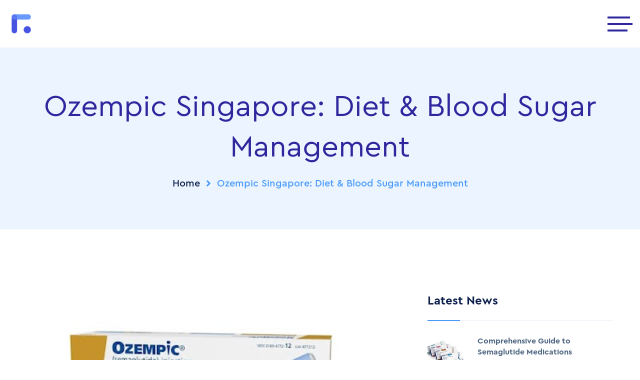

--- FILE ---
content_type: text/html; charset=utf-8
request_url: https://comooz.com/ozempic-singapore-diet-blood-sugar-management
body_size: 64104
content:
<!DOCTYPE html><html lang="en"><head><meta charSet="utf-8"/><meta name="viewport" content="width=device-width, initial-scale=1.0"/><meta name="keywords" content="ozempic, ozempic singapore, semaglutide, semaglutide singapore"/><link rel="canonical" href="/"/><meta property="og:type" content="website"/><meta property="og:url" content="http://comooz.com/&quot;ozempic-singapore-diet-blood-sugar-management"/><meta property="og:title" content="Ozempic Singapore: Unlocking the Secrets to Weight Loss and Blood Sugar Control"/><meta property="og:site_name" content="Comooz Weight Management Singapore"/><meta property="og:description" content="Explore our in-depth guide on Ozempic, the breakthrough semaglutide injection in Singapore for adults with type 2 diabetes. Learn about diet, exercise, and best practices for blood sugar control and weight loss success."/><meta name="twitter:title" content="Ozempic Singapore: Unlocking the Secrets to Weight Loss and Blood Sugar Control"/><meta name="twitter:creator" content="@comooz.com"/><meta name="twitter:site" content="@comooz.com"/><meta name="twitter:description" content="Explore our in-depth guide on Ozempic, the breakthrough semaglutide injection in Singapore for adults with type 2 diabetes. Learn about diet, exercise, and best practices for blood sugar control and weight loss success."/><meta name="og:image" content="https://i.imgur.com/CP4ca9n.jpg"/><meta name="twitter:image" content="https://i.imgur.com/CP4ca9n.jpg"/><title>Ozempic Singapore: A Comprehensive Guide to Diet and Blood Sugar Control</title><meta name="robots" content="index,follow"/><meta name="description" content="Learn how Ozempic, a popular semaglutide injection in Singapore, can help improve blood sugar control and weight loss in adults with type 2 diabetes. Discover foods to avoid and best practices for optimal results."/><meta property="og:title" content="Ozempic Singapore: A Comprehensive Guide to Diet and Blood Sugar Control"/><meta property="og:description" content="Learn how Ozempic, a popular semaglutide injection in Singapore, can help improve blood sugar control and weight loss in adults with type 2 diabetes. Discover foods to avoid and best practices for optimal results."/><meta name="next-head-count" content="20"/><link rel="preload" href="/_next/static/css/9cd5b696d393e480.css" as="style"/><link rel="stylesheet" href="/_next/static/css/9cd5b696d393e480.css" data-n-g=""/><noscript data-n-css=""></noscript><script defer="" nomodule="" src="/_next/static/chunks/polyfills-c67a75d1b6f99dc8.js"></script><script src="/_next/static/chunks/webpack-df0aa9f1c735ca3f.js" defer=""></script><script src="/_next/static/chunks/framework-5f4595e5518b5600.js" defer=""></script><script src="/_next/static/chunks/main-23ac4c51199e1ad0.js" defer=""></script><script src="/_next/static/chunks/pages/_app-2dbfd0e15b551178.js" defer=""></script><script src="/_next/static/chunks/75fc9c18-e61c2e0d9c9a0957.js" defer=""></script><script src="/_next/static/chunks/310-677527356eacca5d.js" defer=""></script><script src="/_next/static/chunks/34-7d80ed93235a74cd.js" defer=""></script><script src="/_next/static/chunks/pages/%5BblogId%5D-26b487e4fe711500.js" defer=""></script><script src="/_next/static/ZKDJqPoEU00U4Rm2V5kOy/_buildManifest.js" defer=""></script><script src="/_next/static/ZKDJqPoEU00U4Rm2V5kOy/_ssgManifest.js" defer=""></script></head><body><div id="__next" data-reactroot=""><div id="preloader"><div id="loading-center"><div id="object"></div></div></div><header class="template-header sticky-header header-one "><div class="container-fluid container-1400"><div class="header-navigation"><div class="header-left"><div class="site-logo"><img src="assets/img/logo.png" alt="Seeva" href="/" class="style-image-logo"/></div><nav class="site-menu menu-gap-left d-none d-xl-block"><ul class="primary-menu"></ul></nav></div><div class="header-right"><ul class="extra-icons"><li class="d-none d-xl-block"><div class="off-canvas-btn style-two"><span></span></div></li><li class="d-xl-none"><a href="#" class="navbar-toggler"><span></span><span></span><span></span></a></li></ul></div></div></div><div class="slide-panel off-canvas-panel "><div class="panel-overlay"></div><div class="panel-inner"><div class="canvas-logo"><img src="assets/img/logo.png" alt="" class="style-image-logo"/></div><div class="about-us"><h5 class="canvas-widget-title">Comooz</h5><p>Healthcare the way you want it. Simple, convenient, reliable care from your own home.</p></div><div class="contact-us"><h5 class="canvas-widget-title">Contact Us</h5><ul><li><i class="far fa-map-marker-alt"></i>3 Fraser Street, #08-21 Duo Tower, Singapore 189352</li><li><i class="far fa-envelope-open"></i><a href="mailto:info@qolle.com">info@comooz.com</a></li></ul></div><a href="#" class="panel-close"><i class="fal fa-times"></i></a></div></div><div class="slide-panel mobile-slide-panel "><div class="panel-overlay"></div><div class="panel-inner"><div class="panel-logo"><img src="assets/img/logo.png" alt="" class=""/></div><nav class="mobile-menu"><ul class="primary-menu"><li><a href="/">Home</a></li></ul></nav></div></div></header><section class="page-title-area " style="background-image:"><div class="container"><h1 class="page-title">Ozempic Singapore: Diet &amp; Blood Sugar Management</h1><ul class="breadcrumb-nav"><li><a href="/">Home</a></li><li><i class="fas fa-angle-right"></i></li><li>Ozempic Singapore: Diet &amp; Blood Sugar Management</li></ul></div></section><section class="blog-area section-gap"><div class="container"><div class="row"><div class="col-lg-8"><div class="blog-details-wrapper"><div class="post-thumbnail"><img src="https://i.imgur.com/CP4ca9n.jpg" alt="Image" class=""/></div><div class="blog-details-inner"><div class="post-content"><div class="post-author"><img src="assets/img/logo.png" alt="User" class=""/>comooz.com</div><h1 class="post-title">Ozempic Singapore: Navigating Food Choices for Optimal Weight Loss and Blood Sugar Control</h1><div class="text-blog-detail-desc"><div>Ozempic, a brand of semaglutide injection, is a prescription medication for adults with type 2 diabetes. This weight loss drug is gaining popularity in Singapore due to its effectiveness in reducing body weight and improving blood sugar control. However, to achieve the best results, it's essential to know which foods to avoid while taking this weight loss medication. In this article, we'll cover what you need to know about <a target="_blank" href="ozempic-singapore-guide">Ozempic in Singapore</a> and how to optimize your diet for the best results.
<br>

<br>
<div class="text-center"><img src="https://i.imgur.com/CP4ca9n.jpg" alt="Ozempic Singapore medication packaging for type 2 diabetes treatment" /></div>
<br>

<br>
<b>What Does Semaglutide Do to Your Body?</b>
<br>
Semaglutide, the active ingredient in Ozempic, is a glucagon-like peptide-1 (GLP-1) receptor agonist. It works by increasing the release of insulin in your body, decreasing the amount of glucose produced by your liver, and slowing down gastric emptying. This results in improved blood sugar control, decreased appetite, and ultimately, <a target="_blank" href="https://singaporebestchoice.com/the-ultimate-weight-loss-program-guide-in-singapore/" >weight loss.</a>
<br>

<br>
<div class="text-center"><img src="https://i.imgur.com/rWi7dFT.png" alt="Semaglutide mechanism of action for blood sugar control and weight loss in Singapore" /></div>
<br>

<br>
<b>Is Semaglutide Worth It for Weight Loss?</b>
<br>
Clinical trials have shown that semaglutide can lead to significant weight loss in people with type 2 diabetes when combined with diet and exercise. In some cases, rapid weight loss is achieved, making it an effective weight management tool. However, it's crucial to remember that semaglutide is not specifically approved for weight loss but rather for blood sugar control in adults with type 2 diabetes.
<br>

<br>
<div class="text-center"><img src="https://i.imgur.com/cyI4tTM.jpg" alt="Measuring weight loss success with Ozempic Singapore treatment" /></div>
<br>

<br>
<b>Foods to Avoid for Better Blood Sugar Control</b>
<br>
To maximize the benefits of Ozempic, it's essential to maintain a healthy diet and make lifestyle changes that promote blood sugar control. Here are some foods to avoid while taking semaglutide:
<br>
1 - Sugary beverages: Sodas, energy drinks, and fruit juices can cause a rapid spike in blood sugar levels. Opt for water, herbal tea, or unsweetened beverages instead.
<br>
2- Refined carbohydrates: White bread, pasta, and rice can lead to high blood sugar levels. Choose whole grains and high-fiber alternatives.
<br>
3- High-sugar snacks: Candy, cookies, and cakes should be limited, as they can cause blood sugar spikes.
<br>
4- Processed foods: These often contain unhealthy fats and hidden sugars, which can negatively impact blood sugar control.
<br>

<br>
<div class="text-center"><img src="https://i.imgur.com/wtiJVHk.jpg" alt="Foods to avoid for optimal blood sugar control while using Ozempic in Singapore" /></div>
<br>

<br>
<b>Combining Semaglutide with Diet and Exercise for Weight Loss</b>
<br>
A balanced diet, regular exercise, and lifestyle intervention are key components of a successful weight loss plan with Ozempic. Aim for a reduced calorie diet that includes plenty of fruits, vegetables, lean protein, and whole grains. Incorporate regular physical activity into your routine to help control blood sugar, reduce excess weight, and maintain the weight lost.
<br>

<br>
<div class="text-center"><img src="https://i.imgur.com/7lPKLU3.jpg" alt="Combining exercise and a balanced diet with Ozempic Singapore for weight loss" /></div>
<br>

<br>
<b>Ozempic Side Effects and Precautions</b>
<br>
Like all medications, Ozempic can have side effects. The most common side effects include nausea, vomiting, diarrhea, and injection site reactions. Some people may also experience low blood sugar or allergic reactions.
<br>
It's essential to discuss your medical history with your healthcare provider before starting Ozempic, especially if you have a personal or family history of medullary thyroid carcinoma, kidney disease, or diabetic ketoacidosis.
<br>

<br>
<div class="text-center"><img src="https://i.imgur.com/CNGvpNA.jpg" alt="Discussing Ozempic Singapore side effects and precautions with a healthcare professional" /></div>
<br>

<br>
<b>Can I Get Ozempic in Singapore?</b>
<br>
Yes, Ozempic is available in Singapore as a prescription medication for adults with type 2 diabetes. Consult your healthcare provider to determine if Ozempic is the right choice for you.
<br>

<br>
<div class="text-center"><img src="https://i.imgur.com/wuYcF0S.jpg" alt="Obtaining Ozempic prescription in Singapore for type 2 diabetes treatment" /></div>
<br>

<br>
<b>Impact on Major Cardiovascular Events and Blood Pressure</b>
<br>
Clinical trials have shown that semaglutide can help reduce the risk of major cardiovascular events such as heart attack, stroke, and cardiovascular death in adults with type 2 diabetes who have known heart disease. Additionally, semaglutide has been shown to help lower blood pressure, further reducing the risk of cardiovascular events.
<br>

<br>
<b>Tips for Semaglutide Injection and Missed Doses</b>
<br>
To administer the semaglutide injection, choose a clean and dry area on your upper arm, thigh, or abdomen. Rotate the injection site each time to minimize skin irritation. If you miss a dose of Ozempic, take it as soon as you remember, as long as it is within three days of the missed dose. If it's been more than three days, skip the missed dose and resume your regular schedule.
<br>

<br>
<div class="text-center"><img src="https://i.imgur.com/SuNGsbo.jpg" alt="Administering Ozempic Singapore injection for optimal blood sugar control and weight loss" /></div>
<br>

<br>
<b>In Conclusion</b>
<br>
In conclusion, Ozempic offers promising results for blood sugar control and weight loss in adults with type 2 diabetes. By avoiding specific foods, following a healthy diet and exercise regimen, and taking the medication as prescribed, you can optimize your treatment plan and achieve better results. Always consult your healthcare provider before making any changes to your diabetes management or weight loss plan.</div></div></div><div class="details-line"></div></div></div></div><div class="col-lg-4"><div class="primary-sidebar"><div class="widget latest-post-widget"><h4 class="widget-title">Latest News</h4><div><div class="latest-post-loop"><div class="single-post"><div class="thumbnail"><img src="https://i.imgur.com/An6kW9I.jpg" alt="Comprehensive Guide to Semaglutide Medications" class=""/></div><div class="content"><h6><a href="ozempic-singapore-guide">Comprehensive Guide to Semaglutide Medications</a></h6><span class="date"><i class="far fa-calendar-alt"></i> <!-- -->04 Jun 2023 06:38 am</span></div></div></div></div><div><div class="latest-post-loop"><div class="single-post"><div class="thumbnail"><img src="https://i.imgur.com/rWi7dFT.png" alt="Ozempic vs. Other GLP-1 Agonists" class=""/></div><div class="content"><h6><a href="ozempic-vs-other-glp-1-agonists">Ozempic vs. Other GLP-1 Agonists</a></h6><span class="date"><i class="far fa-calendar-alt"></i> <!-- -->04 Jun 2023 06:38 am</span></div></div></div></div><div><div class="latest-post-loop"><div class="single-post"><div class="thumbnail"><img src="https://i.imgur.com/HCqPQ2p.jpg" alt="Mounjaro vs. Ozempic Singapore Comparison" class=""/></div><div class="content"><h6><a href="mounjaro-vs-ozempic-singapore-comparison">Mounjaro vs. Ozempic Singapore Comparison</a></h6><span class="date"><i class="far fa-calendar-alt"></i> <!-- -->04 Jun 2023 06:38 am</span></div></div></div></div><div><div class="latest-post-loop"><div class="single-post"><div class="thumbnail"><img src="https://i.imgur.com/CP4ca9n.jpg" alt="Ozempic Singapore: Diet &amp; Blood Sugar Management" class=""/></div><div class="content"><h6><a href="ozempic-singapore-diet-blood-sugar-management">Ozempic Singapore: Diet &amp; Blood Sugar Management</a></h6><span class="date"><i class="far fa-calendar-alt"></i> <!-- -->04 Jun 2023 06:38 am</span></div></div></div></div><div><div class="latest-post-loop"><div class="single-post"><div class="thumbnail"><img src="https://i.imgur.com/BOPupUa.jpg" alt="Trulicity vs Ozempic: Differences, Benefits &amp; Side Effects" class=""/></div><div class="content"><h6><a href="trulicity-vs-ozempic-singapore-comparison">Trulicity vs Ozempic: Differences, Benefits &amp; Side Effects</a></h6><span class="date"><i class="far fa-calendar-alt"></i> <!-- -->04 Jun 2023 06:38 am</span></div></div></div></div><div><div class="latest-post-loop"><div class="single-post"><div class="thumbnail"><img src="https://i.imgur.com/OcrTmrc.jpg" alt="Victoza vs Ozempic Singapore: Comprehensive Weight Loss &amp; Blood Sugar Control Guide" class=""/></div><div class="content"><h6><a href="victoza-vs-ozempic-singapore-guide">Victoza vs Ozempic Singapore: Comprehensive Weight Loss &amp; Blood Sugar Control Guide</a></h6><span class="date"><i class="far fa-calendar-alt"></i> <!-- -->04 Jun 2023 06:38 am</span></div></div></div></div><div><div class="latest-post-loop"><div class="single-post"><div class="thumbnail"><img src="https://i.imgur.com/u9Ca8c8.jpg" alt="Metformin vs Ozempic Singapore: A Comprehensive Guide" class=""/></div><div class="content"><h6><a href="metformin-vs-ozempic-singapore-guide">Metformin vs Ozempic Singapore: A Comprehensive Guide</a></h6><span class="date"><i class="far fa-calendar-alt"></i> <!-- -->04 Jun 2023 06:38 am</span></div></div></div></div><div><div class="latest-post-loop"><div class="single-post"><div class="thumbnail"><img src="https://i.imgur.com/dbAtpp8.png" alt="Ozempic Singapore: A Comprehensive Guide on Renal Function and Diabetic Nephropathy" class=""/></div><div class="content"><h6><a href="ozempic-singapore-renal-function-diabetic-nephropathy">Ozempic Singapore: A Comprehensive Guide on Renal Function and Diabetic Nephropathy</a></h6><span class="date"><i class="far fa-calendar-alt"></i> <!-- -->04 Jun 2023 06:38 am</span></div></div></div></div><div><div class="latest-post-loop"><div class="single-post"><div class="thumbnail"><img src="https://i.imgur.com/uEkQ2jD.png" alt="Ozempic Singapore: Unraveling the Mystery of Fatigue and Weight Loss" class=""/></div><div class="content"><h6><a href="ozempic-singapore-fatigue-weight-loss">Ozempic Singapore: Unraveling the Mystery of Fatigue and Weight Loss</a></h6><span class="date"><i class="far fa-calendar-alt"></i> <!-- -->04 Jun 2023 06:38 am</span></div></div></div></div><div><div class="latest-post-loop"><div class="single-post"><div class="thumbnail"><img src="https://i.imgur.com/WHj8SvU.png" alt="Ozempic Singapore and the Gut Microbiome: Unlocking the Connection" class=""/></div><div class="content"><h6><a href="ozempic-singapore-gut-microbiome-connection">Ozempic Singapore and the Gut Microbiome: Unlocking the Connection</a></h6><span class="date"><i class="far fa-calendar-alt"></i> <!-- -->04 Jun 2023 06:38 am</span></div></div></div></div><div><div class="latest-post-loop"><div class="single-post"><div class="thumbnail"><img src="https://i.imgur.com/ULv8qHA.jpg" alt="Ozempic Singapore: Non-Alcoholic Fatty Liver Disease Solution" class=""/></div><div class="content"><h6><a href="ozempic-singapore-fatty-liver-treatment">Ozempic Singapore: Non-Alcoholic Fatty Liver Disease Solution</a></h6><span class="date"><i class="far fa-calendar-alt"></i> <!-- -->04 Jun 2023 06:38 am</span></div></div></div></div><div><div class="latest-post-loop"><div class="single-post"><div class="thumbnail"><img src="https://i.imgur.com/ASODy9Y.png" alt="Duromine Singapore - Your Complete Guide" class=""/></div><div class="content"><h6><a href="duromine-singapore-weight-loss-guide">Duromine Singapore - Your Complete Guide</a></h6><span class="date"><i class="far fa-calendar-alt"></i> <!-- -->04 Jun 2023 06:38 am</span></div></div></div></div><div><div class="latest-post-loop"><div class="single-post"><div class="thumbnail"><img src="https://i.imgur.com/s0IbSnH.jpg" alt="Panbesy Singapore: The Ultimate Weight Loss Medication Guide" class=""/></div><div class="content"><h6><a href="panbesy-singapore-weight-loss-guide">Panbesy Singapore: The Ultimate Weight Loss Medication Guide</a></h6><span class="date"><i class="far fa-calendar-alt"></i> <!-- -->04 Jun 2023 06:38 am</span></div></div></div></div><div><div class="latest-post-loop"><div class="single-post"><div class="thumbnail"><img src="https://i.imgur.com/LgFPOp1.png" alt="Ozempic Singapore: Enhancing Mental Health &amp; Quality of Life" class=""/></div><div class="content"><h6><a href="ozempic-singapore-mental-health-quality-of-life">Ozempic Singapore: Enhancing Mental Health &amp; Quality of Life</a></h6><span class="date"><i class="far fa-calendar-alt"></i> <!-- -->04 Jun 2023 06:38 am</span></div></div></div></div><div><div class="latest-post-loop"><div class="single-post"><div class="thumbnail"><img src="https://i.imgur.com/3VB4jyO.jpg" alt="Ozempic Singapore: Bone Health &amp; Weight Loss in Type 2 Diabetes" class=""/></div><div class="content"><h6><a href="ozempic-singapore-weight-loss-bone-health">Ozempic Singapore: Bone Health &amp; Weight Loss in Type 2 Diabetes</a></h6><span class="date"><i class="far fa-calendar-alt"></i> <!-- -->04 Jun 2023 06:38 am</span></div></div></div></div><div><div class="latest-post-loop"><div class="single-post"><div class="thumbnail"><img src="https://i.imgur.com/jo8qHgD.png" alt="Ozempic Singapore: Combating Sleep Apnea and Diabetes" class=""/></div><div class="content"><h6><a href="ozempic-singapore-sleep-apnea-diabetes">Ozempic Singapore: Combating Sleep Apnea and Diabetes</a></h6><span class="date"><i class="far fa-calendar-alt"></i> <!-- -->04 Jun 2023 06:38 am</span></div></div></div></div><div><div class="latest-post-loop"><div class="single-post"><div class="thumbnail"><img src="https://i.imgur.com/dcLbegD.png" alt="Ozempic Singapore: Navigating Safety, Efficacy, and Recommendations" class=""/></div><div class="content"><h6><a href="ozempic-singapore-weight-loss-blood-sugar-pregnancy">Ozempic Singapore: Navigating Safety, Efficacy, and Recommendations</a></h6><span class="date"><i class="far fa-calendar-alt"></i> <!-- -->04 Jun 2023 06:38 am</span></div></div></div></div><div><div class="latest-post-loop"><div class="single-post"><div class="thumbnail"><img src="https://i.imgur.com/Oi2Gjq4.jpg" alt="Ozempic Singapore: A Comprehensive Guide for PCOS and Weight Loss" class=""/></div><div class="content"><h6><a href="ozempic-singapore-pcos-weight-loss-blood-sugar">Ozempic Singapore: A Comprehensive Guide for PCOS and Weight Loss</a></h6><span class="date"><i class="far fa-calendar-alt"></i> <!-- -->04 Jun 2023 06:38 am</span></div></div></div></div><div><div class="latest-post-loop"><div class="single-post"><div class="thumbnail"><img src="https://i.imgur.com/enAkYYn.png" alt="Ozempic Singapore: A Comprehensive Guide for Elderly Patients" class=""/></div><div class="content"><h6><a href="ozempic-singapore-elderly-patients-guide">Ozempic Singapore: A Comprehensive Guide for Elderly Patients</a></h6><span class="date"><i class="far fa-calendar-alt"></i> <!-- -->04 Jun 2023 06:38 am</span></div></div></div></div><div><div class="latest-post-loop"><div class="single-post"><div class="thumbnail"><img src="https://i.imgur.com/wzGCKYI.jpg" alt="Mounjaro Singapore - Weight Loss and Blood Sugar Control Solution" class=""/></div><div class="content"><h6><a href="mounjaro-singapore-weight-loss">Mounjaro Singapore - Weight Loss and Blood Sugar Control Solution</a></h6><span class="date"><i class="far fa-calendar-alt"></i> <!-- -->04 Jun 2023 06:38 am</span></div></div></div></div><div><div class="latest-post-loop"><div class="single-post"><div class="thumbnail"><img src="https://i.imgur.com/hx2Vap6.png" alt="Ozempic Singapore: The Ultimate Guide to Semaglutide for Weight Loss" class=""/></div><div class="content"><h6><a href="ozempic-singapore-weight-loss">Ozempic Singapore: The Ultimate Guide to Semaglutide for Weight Loss</a></h6><span class="date"><i class="far fa-calendar-alt"></i> <!-- -->04 Jun 2023 06:38 am</span></div></div></div></div><div><div class="latest-post-loop"><div class="single-post"><div class="thumbnail"><img src="https://i.imgur.com/qtjZP2G.jpg" alt="Saxenda vs Wegovy: Comparing Weight Loss Medications in Singapore" class=""/></div><div class="content"><h6><a href="saxenda-vs-wegovy-singapore">Saxenda vs Wegovy: Comparing Weight Loss Medications in Singapore</a></h6><span class="date"><i class="far fa-calendar-alt"></i> <!-- -->04 Jun 2023 06:38 am</span></div></div></div></div><div><div class="latest-post-loop"><div class="single-post"><div class="thumbnail"><img src="https://i.imgur.com/YylYc43.jpg" alt="Rybelsus Singapore: Weight Loss &amp; Blood Sugar Management" class=""/></div><div class="content"><h6><a href="rybelsus-singapore-weight-loss">Rybelsus Singapore: Weight Loss &amp; Blood Sugar Management</a></h6><span class="date"><i class="far fa-calendar-alt"></i> <!-- -->04 Jun 2023 06:38 am</span></div></div></div></div><div><div class="latest-post-loop"><div class="single-post"><div class="thumbnail"><img src="https://i.imgur.com/ftMUnXB.jpg" alt="Wegovy Singapore: Rebound Weight Gain Prevention &amp; Weight Loss Maintenance" class=""/></div><div class="content"><h6><a href="wegovy-singapore-weight-gain-prevention">Wegovy Singapore: Rebound Weight Gain Prevention &amp; Weight Loss Maintenance</a></h6><span class="date"><i class="far fa-calendar-alt"></i> <!-- -->04 Jun 2023 06:38 am</span></div></div></div></div><div><div class="latest-post-loop"><div class="single-post"><div class="thumbnail"><img src="https://i.imgur.com/boevcqw.png" alt="Wegovy Singapore: A Comprehensive Medication Interaction Guide" class=""/></div><div class="content"><h6><a href="wegovy-singapore-medication-interactions-weight-loss">Wegovy Singapore: A Comprehensive Medication Interaction Guide</a></h6><span class="date"><i class="far fa-calendar-alt"></i> <!-- -->04 Jun 2023 06:38 am</span></div></div></div></div><div><div class="latest-post-loop"><div class="single-post"><div class="thumbnail"><img src="https://i.imgur.com/dZ85w4Y.png" alt="Wegovy Singapore: A Comprehensive Guide to Weight Loss" class=""/></div><div class="content"><h6><a href="wegovy-singapore-weight-loss">Wegovy Singapore: A Comprehensive Guide to Weight Loss</a></h6><span class="date"><i class="far fa-calendar-alt"></i> <!-- -->04 Jun 2023 06:38 am</span></div></div></div></div><div><div class="latest-post-loop"><div class="single-post"><div class="thumbnail"><img src="https://i.imgur.com/4pCIWEW.png" alt="Reasons for No Weight Loss on Ozempic Singapore" class=""/></div><div class="content"><h6><a href="reasons-no-weight-loss-ozempic-singapore">Reasons for No Weight Loss on Ozempic Singapore</a></h6><span class="date"><i class="far fa-calendar-alt"></i> <!-- -->04 Jun 2023 06:38 am</span></div></div></div></div><div><div class="latest-post-loop"><div class="single-post"><div class="thumbnail"><img src="https://i.imgur.com/K8an2J3.jpg" alt="Jardiance and Ozempic Singapore Comparison" class=""/></div><div class="content"><h6><a href="jardiance-vs-ozempic-singapore">Jardiance and Ozempic Singapore Comparison</a></h6><span class="date"><i class="far fa-calendar-alt"></i> <!-- -->04 Jun 2023 06:38 am</span></div></div></div></div><div><div class="latest-post-loop"><div class="single-post"><div class="thumbnail"><img src="https://i.imgur.com/gwwCSrw.png" alt="Ozempic Singapore: Understanding Effects &amp; Duration" class=""/></div><div class="content"><h6><a href="ozempic-singapore-effects-duration">Ozempic Singapore: Understanding Effects &amp; Duration</a></h6><span class="date"><i class="far fa-calendar-alt"></i> <!-- -->04 Jun 2023 06:38 am</span></div></div></div></div><div><div class="latest-post-loop"><div class="single-post"><div class="thumbnail"><img src="https://i.imgur.com/FWswuDt.jpg" alt="Ozempic Singapore: How to Know When Your Pen is Empty" class=""/></div><div class="content"><h6><a href="ozempic-singapore-empty-pen-guide">Ozempic Singapore: How to Know When Your Pen is Empty</a></h6><span class="date"><i class="far fa-calendar-alt"></i> <!-- -->04 Jun 2023 06:38 am</span></div></div></div></div><div><div class="latest-post-loop"><div class="single-post"><div class="thumbnail"><img src="https://i.imgur.com/OpDSz3Z.png" alt="Phentermine and Ozempic Singapore: A Comprehensive Comparison" class=""/></div><div class="content"><h6><a href="phentermine-vs-ozempic-singapore-weight-loss">Phentermine and Ozempic Singapore: A Comprehensive Comparison</a></h6><span class="date"><i class="far fa-calendar-alt"></i> <!-- -->04 Jun 2023 06:38 am</span></div></div></div></div><div><div class="latest-post-loop"><div class="single-post"><div class="thumbnail"><img src="https://i.imgur.com/UwJXXjV.jpg" alt="Ozempic Singapore vs. Insulin: Comparing Diabetes Treatments and Weight Loss Effects" class=""/></div><div class="content"><h6><a href="ozempic-singapore-vs-insulin-weight-loss">Ozempic Singapore vs. Insulin: Comparing Diabetes Treatments and Weight Loss Effects</a></h6><span class="date"><i class="far fa-calendar-alt"></i> <!-- -->04 Jun 2023 06:38 am</span></div></div></div></div><div><div class="latest-post-loop"><div class="single-post"><div class="thumbnail"><img src="https://i.imgur.com/jmSkTjr.jpg" alt="Ozempic Singapore: Weight Loss Timelines &amp; Expectations" class=""/></div><div class="content"><h6><a href="ozempic-singapore-weight-loss-timelines">Ozempic Singapore: Weight Loss Timelines &amp; Expectations</a></h6><span class="date"><i class="far fa-calendar-alt"></i> <!-- -->04 Jun 2023 06:38 am</span></div></div></div></div><div><div class="latest-post-loop"><div class="single-post"><div class="thumbnail"><img src="https://i.imgur.com/qtjZP2G.jpg" alt="Saxenda Singapore: Liraglutide Injection for Weight Loss" class=""/></div><div class="content"><h6><a href="saxenda-singapore-liraglutide-injection-weight-loss">Saxenda Singapore: Liraglutide Injection for Weight Loss</a></h6><span class="date"><i class="far fa-calendar-alt"></i> <!-- -->04 Jun 2023 06:38 am</span></div></div></div></div><div><div class="latest-post-loop"><div class="single-post"><div class="thumbnail"><img src="https://i.imgur.com/w8Q2Cm8.jpg" alt="Ozempic Type 2 Diabetes Studies" class=""/></div><div class="content"><h6><a href="ozempic-type-2-diabetes-studies">Ozempic Type 2 Diabetes Studies</a></h6><span class="date"><i class="far fa-calendar-alt"></i> <!-- -->04 Jun 2023 06:38 am</span></div></div></div></div></div><div class="widget cta-widget"><div class="cta-content" style="background-image:url(assets/img/blog/cta-widget.jpeg)"><h4 class="cta-title">Long-Term Weight Loss‍ On Your Terms</h4><p>Get the assessments, support, and medication you need to live a healthy life, tailored to your body.</p><a href="https://tally.so/r/3EKaPL" target="_blank" rel="noreferrer" class="cta-btn">Get Started</a></div></div></div></div></div></div></section><footer class="template-footer have-cta-boxed-one"><div class="cta-boxed-one"><div class="container"><div class="cta-inner bg-color-secondary bg-size-cover blend-mode-multiply" style="background-image:url(assets/img/cta-img/cta-boxed-bg-1.jpeg)"><div class="row justify-content-center"><div class="col-xl-6 col-lg-8 col-md-10"><div class="cta-content text-center"><div class="section-heading heading-white"><h2 class="title">Long-Term Weight Loss‍ On Your Terms</h2></div><ul class="cta-buttons d-flex justify-content-center flex-wrap"><li><a href="https://tally.so/r/3EKaPL" class="template-btn template-btn-white">Get Started <i class="far fa-plus"></i></a></li></ul></div></div></div></div></div></div><div class="footer-inner bg-color-grey"><div class="container"><div class="footer-widgets"><div class="row"></div></div><div class="copyright-area"><p>© 2023 <a href="/">Comooz</a>. All Rights Reserved</p></div></div></div></footer><a class="back-to-top" href="#" id="scroll-top"><i class="far fa-angle-up"></i></a></div><script id="__NEXT_DATA__" type="application/json">{"props":{"pageProps":{"datablogs":{"id":"ozempic-singapore-diet-blood-sugar-management","title":"Ozempic Singapore: Diet \u0026 Blood Sugar Management","author":"comooz.com","datetime":1685860688929,"seotitle":"Ozempic Singapore: A Comprehensive Guide to Diet and Blood Sugar Control","seodesc":"Learn how Ozempic, a popular semaglutide injection in Singapore, can help improve blood sugar control and weight loss in adults with type 2 diabetes. Discover foods to avoid and best practices for optimal results.","seokey":"ozempic, ozempic singapore, semaglutide, semaglutide singapore","socialtitle":"Ozempic Singapore: Unlocking the Secrets to Weight Loss and Blood Sugar Control","socialdesc":"Explore our in-depth guide on Ozempic, the breakthrough semaglutide injection in Singapore for adults with type 2 diabetes. Learn about diet, exercise, and best practices for blood sugar control and weight loss success.","imagealt":"Ozempic Singapore medication packaging for type 2 diabetes treatment","image":"https://i.imgur.com/CP4ca9n.jpg","title_long":"Ozempic Singapore: Navigating Food Choices for Optimal Weight Loss and Blood Sugar Control","description":"Ozempic, a brand of semaglutide injection, is a prescription medication for adults with type 2 diabetes. This weight loss drug is gaining popularity in Singapore due to its effectiveness in reducing body weight and improving blood sugar control. However, to achieve the best results, it's essential to know which foods to avoid while taking this weight loss medication. In this article, we'll cover what you need to know about \u003ca target=\"_blank\" href=\"ozempic-singapore-guide\"\u003eOzempic in Singapore\u003c/a\u003e and how to optimize your diet for the best results.\n\u003cbr\u003e\n\n\u003cbr\u003e\n\u003cdiv class=\"text-center\"\u003e\u003cimg src=\"https://i.imgur.com/CP4ca9n.jpg\" alt=\"Ozempic Singapore medication packaging for type 2 diabetes treatment\" /\u003e\u003c/div\u003e\n\u003cbr\u003e\n\n\u003cbr\u003e\n\u003cb\u003eWhat Does Semaglutide Do to Your Body?\u003c/b\u003e\n\u003cbr\u003e\nSemaglutide, the active ingredient in Ozempic, is a glucagon-like peptide-1 (GLP-1) receptor agonist. It works by increasing the release of insulin in your body, decreasing the amount of glucose produced by your liver, and slowing down gastric emptying. This results in improved blood sugar control, decreased appetite, and ultimately, \u003ca target=\"_blank\" href=\"https://singaporebestchoice.com/the-ultimate-weight-loss-program-guide-in-singapore/\" \u003eweight loss.\u003c/a\u003e\n\u003cbr\u003e\n\n\u003cbr\u003e\n\u003cdiv class=\"text-center\"\u003e\u003cimg src=\"https://i.imgur.com/rWi7dFT.png\" alt=\"Semaglutide mechanism of action for blood sugar control and weight loss in Singapore\" /\u003e\u003c/div\u003e\n\u003cbr\u003e\n\n\u003cbr\u003e\n\u003cb\u003eIs Semaglutide Worth It for Weight Loss?\u003c/b\u003e\n\u003cbr\u003e\nClinical trials have shown that semaglutide can lead to significant weight loss in people with type 2 diabetes when combined with diet and exercise. In some cases, rapid weight loss is achieved, making it an effective weight management tool. However, it's crucial to remember that semaglutide is not specifically approved for weight loss but rather for blood sugar control in adults with type 2 diabetes.\n\u003cbr\u003e\n\n\u003cbr\u003e\n\u003cdiv class=\"text-center\"\u003e\u003cimg src=\"https://i.imgur.com/cyI4tTM.jpg\" alt=\"Measuring weight loss success with Ozempic Singapore treatment\" /\u003e\u003c/div\u003e\n\u003cbr\u003e\n\n\u003cbr\u003e\n\u003cb\u003eFoods to Avoid for Better Blood Sugar Control\u003c/b\u003e\n\u003cbr\u003e\nTo maximize the benefits of Ozempic, it's essential to maintain a healthy diet and make lifestyle changes that promote blood sugar control. Here are some foods to avoid while taking semaglutide:\n\u003cbr\u003e\n1 - Sugary beverages: Sodas, energy drinks, and fruit juices can cause a rapid spike in blood sugar levels. Opt for water, herbal tea, or unsweetened beverages instead.\n\u003cbr\u003e\n2- Refined carbohydrates: White bread, pasta, and rice can lead to high blood sugar levels. Choose whole grains and high-fiber alternatives.\n\u003cbr\u003e\n3- High-sugar snacks: Candy, cookies, and cakes should be limited, as they can cause blood sugar spikes.\n\u003cbr\u003e\n4- Processed foods: These often contain unhealthy fats and hidden sugars, which can negatively impact blood sugar control.\n\u003cbr\u003e\n\n\u003cbr\u003e\n\u003cdiv class=\"text-center\"\u003e\u003cimg src=\"https://i.imgur.com/wtiJVHk.jpg\" alt=\"Foods to avoid for optimal blood sugar control while using Ozempic in Singapore\" /\u003e\u003c/div\u003e\n\u003cbr\u003e\n\n\u003cbr\u003e\n\u003cb\u003eCombining Semaglutide with Diet and Exercise for Weight Loss\u003c/b\u003e\n\u003cbr\u003e\nA balanced diet, regular exercise, and lifestyle intervention are key components of a successful weight loss plan with Ozempic. Aim for a reduced calorie diet that includes plenty of fruits, vegetables, lean protein, and whole grains. Incorporate regular physical activity into your routine to help control blood sugar, reduce excess weight, and maintain the weight lost.\n\u003cbr\u003e\n\n\u003cbr\u003e\n\u003cdiv class=\"text-center\"\u003e\u003cimg src=\"https://i.imgur.com/7lPKLU3.jpg\" alt=\"Combining exercise and a balanced diet with Ozempic Singapore for weight loss\" /\u003e\u003c/div\u003e\n\u003cbr\u003e\n\n\u003cbr\u003e\n\u003cb\u003eOzempic Side Effects and Precautions\u003c/b\u003e\n\u003cbr\u003e\nLike all medications, Ozempic can have side effects. The most common side effects include nausea, vomiting, diarrhea, and injection site reactions. Some people may also experience low blood sugar or allergic reactions.\n\u003cbr\u003e\nIt's essential to discuss your medical history with your healthcare provider before starting Ozempic, especially if you have a personal or family history of medullary thyroid carcinoma, kidney disease, or diabetic ketoacidosis.\n\u003cbr\u003e\n\n\u003cbr\u003e\n\u003cdiv class=\"text-center\"\u003e\u003cimg src=\"https://i.imgur.com/CNGvpNA.jpg\" alt=\"Discussing Ozempic Singapore side effects and precautions with a healthcare professional\" /\u003e\u003c/div\u003e\n\u003cbr\u003e\n\n\u003cbr\u003e\n\u003cb\u003eCan I Get Ozempic in Singapore?\u003c/b\u003e\n\u003cbr\u003e\nYes, Ozempic is available in Singapore as a prescription medication for adults with type 2 diabetes. Consult your healthcare provider to determine if Ozempic is the right choice for you.\n\u003cbr\u003e\n\n\u003cbr\u003e\n\u003cdiv class=\"text-center\"\u003e\u003cimg src=\"https://i.imgur.com/wuYcF0S.jpg\" alt=\"Obtaining Ozempic prescription in Singapore for type 2 diabetes treatment\" /\u003e\u003c/div\u003e\n\u003cbr\u003e\n\n\u003cbr\u003e\n\u003cb\u003eImpact on Major Cardiovascular Events and Blood Pressure\u003c/b\u003e\n\u003cbr\u003e\nClinical trials have shown that semaglutide can help reduce the risk of major cardiovascular events such as heart attack, stroke, and cardiovascular death in adults with type 2 diabetes who have known heart disease. Additionally, semaglutide has been shown to help lower blood pressure, further reducing the risk of cardiovascular events.\n\u003cbr\u003e\n\n\u003cbr\u003e\n\u003cb\u003eTips for Semaglutide Injection and Missed Doses\u003c/b\u003e\n\u003cbr\u003e\nTo administer the semaglutide injection, choose a clean and dry area on your upper arm, thigh, or abdomen. Rotate the injection site each time to minimize skin irritation. If you miss a dose of Ozempic, take it as soon as you remember, as long as it is within three days of the missed dose. If it's been more than three days, skip the missed dose and resume your regular schedule.\n\u003cbr\u003e\n\n\u003cbr\u003e\n\u003cdiv class=\"text-center\"\u003e\u003cimg src=\"https://i.imgur.com/SuNGsbo.jpg\" alt=\"Administering Ozempic Singapore injection for optimal blood sugar control and weight loss\" /\u003e\u003c/div\u003e\n\u003cbr\u003e\n\n\u003cbr\u003e\n\u003cb\u003eIn Conclusion\u003c/b\u003e\n\u003cbr\u003e\nIn conclusion, Ozempic offers promising results for blood sugar control and weight loss in adults with type 2 diabetes. By avoiding specific foods, following a healthy diet and exercise regimen, and taking the medication as prescribed, you can optimize your treatment plan and achieve better results. Always consult your healthcare provider before making any changes to your diabetes management or weight loss plan."},"blogNew":[{"id":"ozempic-singapore-guide","title":"Comprehensive Guide to Semaglutide Medications","author":"comooz.com","datetime":1685860688929,"seotitle":"Semaglutide in Singapore: Ozempic, Wegovy \u0026 Rybelsus Benefits","seodesc":"Discover the benefits of Semaglutide medications like Ozempic, Wegovy \u0026 Rybelsus for weight loss \u0026 blood sugar control in Singapore. Learn more today!","seokey":"ozempic singapore, wegovy singapore, semaglutide, semaglutide singapore, rybelsus, rybelsus singapore","socialtitle":"Unlock the Potential of Semaglutide for Weight Loss and Blood Sugar Control in Singapore","socialdesc":"Explore the advantages of Ozempic, Wegovy, and Rybelsus in Singapore for those struggling with obesity or type 2 diabetes. Learn about these medications for better weight management and blood sugar control.","image":"https://i.imgur.com/An6kW9I.jpg","imagealt":"Singaporeans engaging in healthy exercise for weight management","title_long":"Comprehensive Guide to Semaglutide (Ozempic, Wegovy, and Rybelsus) for Weight Loss and Blood Sugar Control in Singapore","description":"\u003ch2\u003eIntroduction: Weight Loss Medication Options in Singapore\u003c/h2\u003e\u003cp\u003eWith the increasing prevalence of obesity and type 2 diabetes, weight management has become a major concern for many individuals. In recent years, prescription medications for weight loss and blood sugar control have emerged as effective options for those struggling to lose weight and control blood sugar levels. In this article, we will compare three popular weight loss medications: Ozempic, Wegovy, and Rybelsus. These medications are part of a class of weight loss drugs called GLP-1 receptor agonists—including Ozempic (semaglutide), Wegovy (semaglutide), \u003ca href=\"mounjaro-vs-ozempic-singapore-comparison\" rel=\"noopener noreferrer\" target=\"_blank\"\u003eMounjaro\u003c/a\u003e (tirzepatide), Trulicity (dulaglutide), \u003ca href=\"rybelsus-singapore-weight-loss\" rel=\"noopener noreferrer\" target=\"_blank\"\u003eRybelsus\u003c/a\u003e (semaglutide), \u003ca href=\"saxenda-singapore-liraglutide-injection-weight-loss\" rel=\"noopener noreferrer\" target=\"_blank\"\u003eSaxenda\u003c/a\u003e (liraglutide), and Victoza (liraglutide).\u003c/p\u003e\u003cp class=\"ql-align-center\"\u003e\u003cimg src=\"https://i.imgur.com/CDKYH4O.jpg\" alt=\"Singaporeans engaging in healthy exercise for weight management\"\u003e\u003c/p\u003e\u003ch2\u003eOzempic Singapore: A New Contender in Weight Loss and Blood Sugar Control\u003c/h2\u003e\u003cp\u003eOzempic (semaglutide injection) is a glucagon-like peptide-1 (GLP-1) receptor agonist that has been shown to be effective in reducing body weight and improving blood sugar control. Ozempic is specifically approved for adults with type 2 diabetes and has been found to reduce the risk of major cardiovascular events such as heart attack and stroke. Ozempic has also been approved by FDA for use in adolescents aged 10 years and older with type 2 diabetes as an adjunct to diet and exercise.\u003c/p\u003e\u003cp class=\"ql-align-center\"\u003e\u003cimg src=\"https://i.imgur.com/CP4ca9n.jpg\" alt=\"Ozempic injection pen for weight loss and blood sugar control in Singapore\"\u003e\u003c/p\u003e\u003ch2\u003eHow Does Ozempic Work?\u003c/h2\u003e\u003cp\u003eOzempic works by mimicking the action of GLP-1, a hormone that helps regulate blood sugar levels and decreases appetite by slowing down gastric emptying and increasing feelings of fullness. This leads to reduced food intake and, subsequently, weight loss. Ozempic is administered as a once-weekly injection under the skin, typically in the abdomen, thigh, or upper arm.\u003c/p\u003e\u003cp class=\"ql-align-center\"\u003e\u003cimg src=\"https://i.imgur.com/SuNGsbo.jpg\" alt=\"Patient administering Ozempic injection for weight loss and blood sugar control in Singapore\"\u003e\u003c/p\u003e\u003ch2\u003eOzempic and Weight Loss: Clinical Trial Results\u003c/h2\u003e\u003cp\u003eClinical trials have shown that Ozempic can lead to significant weight loss in individuals with type 2 diabetes. In addition to diet and exercise, participants in these trials experienced an average weight loss of 6.4% of their initial body weight over 52 weeks.\u003c/p\u003e\u003cp\u003eOzempic should be refrigerated between 2°C and 8°C (36°F and 46°F) before its first use. Once in use, it can be stored at room temperature or refrigerated for up to 56 days.\u003c/p\u003e\u003cp\u003eTaking too much Ozempic can lead to an increased risk of side effects, including low blood sugar, nausea, and vomiting. If you suspect an overdose, contact your healthcare provider or seek immediate medical attention.\u003c/p\u003e\u003cp\u003eSome patients may experience fatigue or tiredness while taking Ozempic. It's essential to monitor and discuss any side effects with your healthcare provider, who can help determine if Ozempic is the right medication for you.\u003c/p\u003e\u003cp\u003eHow long does it take to lose weight on Ozempic? Weight loss results can vary between individuals. However, in clinical trials, participants experienced an average weight loss of 6.4% of their initial body weight over 52 weeks. Some people may notice weight loss within the first few weeks of treatment, while others may take longer to see results.\u003c/p\u003e\u003cp\u003eOzempic alternatives include other GLP-1 receptor agonists such as Wegovy (semaglutide), Mounjaro (tirzepatide), Trulicity (dulaglutide), Rybelsus (semaglutide), Saxenda (liraglutide), and Victoza (liraglutide). Each medication has its benefits and potential side effects, making it essential to discuss these options with a healthcare provider to determine the best treatment plan tailored to individual needs.\u003c/p\u003e\u003ch2\u003eWegovy: A Powerful Weight Loss Drug for Adults with Obesity\u003c/h2\u003e\u003cp\u003e\u003ca href=\"wegovy-singapore-weight-loss\" rel=\"noopener noreferrer\" target=\"_blank\"\u003eWegovy\u003c/a\u003e (semaglutide injection 2.4 mg) is a higher-dose version of Ozempic, specifically approved for weight loss in adults with obesity or excess weight and at least one weight-related medical condition. \u003c/p\u003e\u003cp\u003eWegovy has shown promising results in clinical trials, with participants achieving rapid weight loss and significant improvements in blood pressure and blood sugar control.\u003c/p\u003e\u003cp class=\"ql-align-center\"\u003e\u003cimg src=\"https://i.imgur.com/An6kW9I.jpg\" alt=\"Wegovy injection pen for effective weight loss in adults with obesity in Singapore\"\u003e\u003c/p\u003e\u003ch2\u003eWegovy's Impact on Blood Sugar and Weight Management\u003c/h2\u003e\u003cp\u003eWegovy works similarly to Ozempic, by regulating blood sugar levels and reducing appetite. However, the higher doses used for weight loss have been shown to result in greater reductions in body weight and improvements in blood sugar control compared to Ozempic. \u003c/p\u003e\u003cp\u003e\u003cbr\u003e\u003c/p\u003e\u003cp\u003eParticipants in clinical trials experienced an average weight loss of 12.4% of their initial body weight over 68 weeks when combined with a reduced-calorie diet and regular exercise.\u003c/p\u003e\u003ch2\u003eRybelsus: An Oral Option for Blood Sugar Control and Weight Loss\u003c/h2\u003e\u003cp\u003eRybelsus (oral semaglutide) is the first GLP-1 receptor agonist available in a tablet form, offering a convenient alternative to injectable medications like Ozempic and Wegovy. Rybelsus is approved for adults with type 2 diabetes to improve blood sugar control and has also been shown to promote weight loss.\u003c/p\u003e\u003cp class=\"ql-align-center\"\u003e\u003cimg src=\"https://i.imgur.com/YylYc43.jpg\" alt=\"Rybelsus tablet for blood sugar control and weight loss in Singapore\"\u003e\u003c/p\u003e\u003ch2\u003eHow Rybelsus Compares to Ozempic and Wegovy\u003c/h2\u003e\u003cp\u003eWhile Rybelsus has demonstrated effectiveness in controlling blood sugar and promoting weight loss, the magnitude of these effects appears to be somewhat lower compared to injectable semaglutide formulations like Ozempic and Wegovy. However, some individuals may prefer the convenience of a once-daily oral medication over weekly injections.\u003c/p\u003e\u003ch2\u003ePotential Side Effects and Precautions\u003c/h2\u003e\u003cp\u003eAll three medications, Ozempic, Wegovy, and Rybelsus, share some common side effects, including nausea, diarrhea, and low blood sugar. Injection site reactions are also possible with Ozempic and Wegovy. It is essential to monitor blood glucose levels and adjust diabetes medication doses as needed to avoid low blood sugar.\u003c/p\u003e\u003cp\u003eMetformin, a commonly prescribed medication for type 2 diabetes, can be used in combination with these medications, but proper monitoring is crucial to avoid potential side effects or complications.\u003c/p\u003e\u003cp class=\"ql-align-center\"\u003e\u003cimg src=\"https://i.imgur.com/O2P3pt1.jpg\" alt=\"Monitoring blood glucose levels while using Ozempic, Wegovy, or Rybelsus in Singapore.\"\u003e\u003c/p\u003e\u003ch2\u003eRisk of Thyroid Tumors and Other Precautions\u003c/h2\u003e\u003cp\u003eAll three medications come with a warning regarding the risk of thyroid C-cell tumors, including medullary thyroid carcinoma. They should not be used in individuals with a personal or family history of medullary thyroid carcinoma or Multiple Endocrine Neoplasia syndrome type 2. Additionally, these medications should be used with caution in individuals with kidney disease or a history of diabetic ketoacidosis.\u003c/p\u003e\u003ch2\u003eAllergic Reactions and Drug Interactions\u003c/h2\u003e\u003cp\u003eAllergic reactions to Ozempic, Wegovy, or Rybelsus are rare but can occur. It is essential to inform your healthcare provider about all medications you are taking, including prescription, over-the-counter, and herbal supplements, to minimize the risk of drug interactions.\u003c/p\u003e\u003ch2\u003eMissed Doses and Lifestyle Intervention\u003c/h2\u003e\u003cp\u003eIf you miss a dose of Ozempic, Wegovy, or Rybelsus, it is important to take it as soon as you remember, provided that it is not too close to the time of your next scheduled dose. These medications work best when combined with lifestyle interventions, including a healthy diet, regular exercise, and weight management strategies. \u003c/p\u003e\u003cp\u003eThere are no specific foods that you need to avoid when taking semaglutide, but some find it helpful to avoid fried or fatty foods in order to minimize side effects. It is not recommended to mix Ozempic and alcohol, as excessive alcohol intake can increase the risk of low blood sugar or worsen side effects.\u003c/p\u003e\u003cp class=\"ql-align-center\"\u003e\u003cimg src=\"https://i.imgur.com/ULv8qHA.jpg\" alt=\"Healthy meal for weight management and blood sugar control in Singapore\"\u003e\u003c/p\u003e\u003ch2\u003eChoosing the Right Weight Loss Medication: A Personalized Treatment Plan\u003c/h2\u003e\u003cp\u003eThe choice between Ozempic, Wegovy, and Rybelsus depends on individual factors such as your medical history, lifestyle, and personal preferences. Each medication has its benefits and potential side effects. It is crucial to discuss these options with your healthcare provider to determine the best treatment plan tailored to your needs.\u003c/p\u003e\u003ch2\u003eConclusion: A New Era in Weight Loss and Blood Sugar Control\u003c/h2\u003e\u003cp\u003eOzempic, Wegovy, and Rybelsus have opened up new avenues for effective weight loss and blood sugar control. These medications have the potential to improve the lives of individuals with obesity or type 2 diabetes who struggle with weight management and blood sugar control. By incorporating these medications into a comprehensive treatment plan that includes diet, exercise, and lifestyle changes, individuals can achieve significant weight loss, better blood sugar control, and a reduced risk of major cardiovascular events.\u003c/p\u003e"},{"id":"ozempic-vs-other-glp-1-agonists","title":"Ozempic vs. Other GLP-1 Agonists","author":"comooz.com","datetime":1685860688929,"seotitle":"Ozempic vs. Other GLP-1 Agonists","seodesc":"Ozempic vs. Other GLP-1 Agonists: A Comprehensive Analysis of Weight Loss and Diabetes Management Efficacy","seokey":"ozempic, ozempic singapore, wegovy, wegovy singapore, rybelsus, rybelsus singapore, semaglutide, semaglutide singapore, saxenda, saxenda singapore, liraglutide, trulicity","socialtitle":"Ozempic vs. Other GLP-1 Agonists","socialdesc":"Ozempic vs. Other GLP-1 Agonists: A Comprehensive Analysis of Weight Loss and Diabetes Management Efficacy","imagealt":"The impact of GLP-1s on the human body.","image":"https://i.imgur.com/rWi7dFT.png","title_long":"Comprehensive Guide to Semaglutide (Ozempic, Wegovy, and Rybelsus) for Weight Loss and Blood Sugar Control in Singapore","description":"\u003cp\u003eAs the prevalence of obesity and diabetes continues to rise, finding an effective weight loss medication to help individuals achieve their weight management goals and control blood sugar becomes increasingly important. One such prescription medication making waves in the diabetes medication arena is semaglutide, specifically approved for adults with type 2 diabetes. \u003c/p\u003e\u003cp\u003e\u003ca href=\"ozempic-singapore-guide\" rel=\"noopener noreferrer\" target=\"_blank\"\u003eIn Singapore, Ozempic, a semaglutide injection\u003c/a\u003e, has gained attention for its efficacy in both weight loss and blood sugar control. In this blog, we'll compare Ozempic to other GLP-1 agonists and discuss their efficacy in managing diabetes and promoting weight loss.\u003c/p\u003e\u003ch2\u003eHow Semaglutide Works\u003c/h2\u003e\u003cp\u003eSemaglutide is a glucagon-like peptide 1 (GLP-1) agonist, which mimics the action of natural GLP-1 in the body. It works by stimulating insulin release, reducing blood glucose levels, and slowing gastric emptying, which leads to decreased appetite and food intake. \u003c/p\u003e\u003cp\u003eThis combination of effects can help improve blood sugar control and promote weight loss in people with type 2 diabetes.\u003c/p\u003e\u003cp class=\"ql-align-center\"\u003e\u003cimg src=\"https://i.imgur.com/rWi7dFT.png\" alt=\"The impact of GLP-1s on the human body.\"\u003e\u003c/p\u003e\u003ch2\u003eEfficacy in Weight Loss\u003c/h2\u003e\u003cp\u003eOzempic has shown impressive results in clinical trials for promoting weight loss. In a study comparing the effects of Ozempic to other GLP-1 agonists, participants experienced significant reductions in body weight, with an average weight loss of 6.4% to 7.3% of their initial body weight. \u003c/p\u003e\u003cp\u003eThis rapid weight loss can be particularly helpful for individuals struggling to lose weight through diet and exercise alone.\u003c/p\u003e\u003cp class=\"ql-align-center\"\u003e\u003cimg src=\"https://i.imgur.com/SuNGsbo.jpg\" alt=\"Ozempic has shown impressive results in clinical trials for promoting weight loss\"\u003e\u003c/p\u003e\u003cp\u003eThe weight loss benefits of Ozempic are primarily attributed to its ability to decrease appetite and increase feelings of fullness, leading to a reduced calorie diet. While some other GLP-1 agonists also promote weight loss, Ozempic has demonstrated superior efficacy, making it a popular choice for weight loss medication.\u003c/p\u003e\u003ch2\u003eEfficacy in Blood Sugar Control\u003c/h2\u003e\u003cp\u003eOzempic has proven to be effective in controlling blood sugar levels in adults with type 2 diabetes. Clinical trials have shown that Ozempic can help reduce HbA1c levels by an average of 1.5% to 1.8%, which is higher than reductions seen with other GLP-1 agonists. \u003c/p\u003e\u003cp\u003eBy improving blood sugar control, Ozempic can help reduce the risk of major cardiovascular events, such as heart attacks, and minimize the need for additional diabetes medications.\u003c/p\u003e\u003cp class=\"ql-align-center\"\u003e\u003cimg src=\"https://i.imgur.com/O2P3pt1.jpg\" alt=\"Ozempic has proven to be effective in controlling blood sugar levels in adults with type 2 diabetes\"\u003e\u003c/p\u003e\u003ch2\u003eSide Effects and Safety Considerations\u003c/h2\u003e\u003cp\u003eWhile Ozempic has demonstrated considerable benefits in both weight loss and blood sugar control, it is essential to consider potential side effects and safety concerns. \u003c/p\u003e\u003cp\u003eThe most common side effects of Ozempic include gastrointestinal issues, such as nausea, vomiting, and diarrhea. Injection site reactions, such as redness and swelling, may also occur.\u003c/p\u003e\u003cp\u003eOzempic carries a black box warning for the risk of medullary thyroid carcinoma (MTC), a rare form of thyroid cancer. This risk is higher in individuals with a personal or family history of MTC or multiple endocrine neoplasia syndrome type 2. Other potential risks include low blood sugar, allergic reactions, and kidney disease.\u003c/p\u003e\u003ch2\u003eOzempic in Singapore\u003c/h2\u003e\u003cp\u003eIf you reside in Singapore and are interested in using Ozempic for weight loss or diabetes management, it is recommended that you consult with a healthcare professional to discuss the medication's availability and suitability for your specific needs.\u003c/p\u003e\u003cp class=\"ql-align-center\"\u003e\u003cimg src=\"https://i.imgur.com/CP4ca9n.jpg\" alt=\"Ozempic Singapore\"\u003e\u003c/p\u003e\u003ch2\u003eConclusion\u003c/h2\u003e\u003cp\u003eOzempic has proven to be an effective weight loss drug and diabetes medication, offering significant benefits in both areas compared to other GLP-1 agonists. However, it is crucial to consider the potential side effects and risks before starting any new medication. \u003c/p\u003e\u003cp\u003eIf you're considering Ozempic as part of your weight loss or diabetes management plan, be sure to consult with your healthcare provider. They can help you determine if Ozempic is the right choice for your unique needs and guide you through the process of incorporating it into your overall treatment strategy.\u003c/p\u003e\u003cp\u003eIt's also important to remember that while Ozempic can help promote weight loss and improve blood sugar control, it should not be considered a standalone solution. A comprehensive approach to weight management and diabetes care should include a healthy diet, regular exercise, and lifestyle changes, in addition to any prescribed medications.\u003c/p\u003e\u003cp\u003eIn summary, Ozempic has demonstrated impressive efficacy in weight loss and blood sugar control compared to other GLP-1 agonists. With its potential to help individuals achieve their weight management goals and maintain healthy blood sugar levels, Ozempic may offer a valuable tool in the ongoing battle against obesity and type 2 diabetes. However, it is crucial to discuss your options with a healthcare professional and approach weight loss and diabetes management with a comprehensive and personalized plan.\u003c/p\u003e"},{"id":"mounjaro-vs-ozempic-singapore-comparison","title":"Mounjaro vs. Ozempic Singapore Comparison","author":"comooz.com","datetime":1685860688929,"seotitle":"Mounjaro vs Ozempic Singapore: Comparing Top Weight Loss \u0026 Blood Sugar Control Medications","seodesc":"Explore a comprehensive comparison of Mounjaro and Ozempic in Singapore, discussing their benefits, side effects, and effectiveness in blood sugar control and weight loss for type 2 diabetes patients.","seokey":"ozempic singapore, mounjaro Singapore","socialtitle":"Mounjaro and Ozempic Singapore Showdown: Unveiling the Best Weight Loss \u0026 Blood Sugar Control Medication","socialdesc":"Discover the differences between Mounjaro and Ozempic in Singapore as we dive into their benefits, side effects, and impact on blood sugar control and weight loss for individuals with type 2 diabetes.","imagealt":"Diabetic patient monitoring blood sugar levels for Mounjaro and Ozempic Singapore treatment","image":"https://i.imgur.com/HCqPQ2p.jpg","title_long":"Mounjaro vs. Ozempic in Singapore: A Comprehensive Comparison of Weight Loss and Blood Sugar Control Medications","description":"\u003ch2\u003eMounjaro vs. Ozempic: What Are The Differences Of Two Popular Weight Loss Medications in Singapore\u003c/h2\u003e\u003cp\u003eWith the growing prevalence of obesity and diabetes in Singapore, the need for effective weight loss and blood sugar control medications is at an all-time high. This article will discuss two prescription medications, Mounjaro (tirzepatide) and \u003ca href=\"ozempic-singapore-guide\" rel=\"noopener noreferrer\" target=\"_blank\"\u003eOzempic Singapore (semaglutide)\u003c/a\u003e, comparing their benefits and side effects.\u003c/p\u003e\u003ch2\u003eUnderstanding Mounjaro and Ozempic: How They Work to Control Blood Sugar and Aid Weight Loss\u003c/h2\u003e\u003cp\u003eBoth Mounjaro and Ozempic belong to a class of drugs called glucagon-like peptide-1 (GLP-1) receptor agonists. These medications work by mimicking the action of GLP-1, a hormone that helps regulate blood sugar levels and decreases appetite. As a result, they help control blood sugar and promote weight loss by reducing food intake.\u003c/p\u003e\u003cp class=\"ql-align-center\"\u003e\u003cimg src=\"https://i.imgur.com/HCqPQ2p.jpg\" alt=\"Diabetic patient monitoring blood sugar levels for Mounjaro and Ozempic Singapore treatment\"\u003e\u003c/p\u003e\u003ch2\u003eComparing Mounjaro and Ozempic for Blood Sugar Control\u003c/h2\u003e\u003cp\u003eIn clinical trials, both Mounjaro and Ozempic have shown to improve blood sugar control in adults with \u003ca href=\"ozempic-type-2-diabetes-studies\" rel=\"noopener noreferrer\" target=\"_blank\"\u003etype 2 diabetes\u003c/a\u003e. Mounjaro, however, has demonstrated greater blood sugar reduction compared to Ozempic. It is important to note that individual responses may vary, and a healthcare professional should be consulted to determine the best treatment plan.\u003c/p\u003e\u003ch2\u003eWeight Loss Benefits: Mounjaro vs. Ozempic\u003c/h2\u003e\u003cp\u003eWeight loss is a common goal for individuals with type 2 diabetes, as excess weight can exacerbate the condition. In clinical trials, both medications have demonstrated significant weight loss in participants. Mounjaro, however, led to more substantial weight loss compared to Ozempic. It's essential to combine these weight loss medications with lifestyle interventions such as diet and exercise for optimal results.\u003c/p\u003e\u003cp class=\"ql-align-center\"\u003e\u003cimg src=\"https://i.imgur.com/CDKYH4O.jpg\" alt=\"Person measuring weight loss progress with Mounjaro or Ozempic Singapore\"\u003e\u003c/p\u003e\u003ch2\u003eReducing Body Weight and Major Cardiovascular Events\u003c/h2\u003e\u003cp\u003eA crucial aspect of diabetes medication is the reduction in the risk of major cardiovascular events, such as heart attacks and strokes. While both Mounjaro and Ozempic have shown a decrease in cardiovascular events, Ozempic has demonstrated a more significant reduction compared to Mounjaro.\u003c/p\u003e\u003cp class=\"ql-align-center\"\u003e\u003cimg src=\"https://i.imgur.com/CNGvpNA.jpg\" alt=\"Healthcare professional discussing Mounjaro and Ozempic Singapore treatment options\"\u003e\u003c/p\u003e\u003ch2\u003eSide Effects: What to Expect with Mounjaro and Ozempic Singapore\u003c/h2\u003e\u003cp\u003eAs with any prescription medication, both Mounjaro and Ozempic may cause side effects. The most common side effects of these medications include nausea, vomiting, diarrhea, and injection site reactions. Low blood sugar is also a potential side effect, particularly when combined with other diabetes medications.\u003c/p\u003e\u003ch2\u003eThyroid Tumors and Semaglutide Injection\u003c/h2\u003e\u003cp\u003eOzempic carries a warning for an increased risk of thyroid tumors, including medullary thyroid carcinoma. Individuals with a personal or family history of thyroid tumors should consult a healthcare professional before starting Ozempic treatment. Mounjaro has not been associated with an increased risk of thyroid tumors.\u003c/p\u003e\u003ch2\u003eAdministering Mounjaro and Ozempic: Injection Site and Missed Doses\u003c/h2\u003e\u003cp\u003eBoth Mounjaro and Ozempic are administered via subcutaneous injections, typically in the upper arm, thigh, or abdomen. Patients should rotate injection sites to minimize discomfort and follow healthcare professional instructions regarding missed doses.\u003c/p\u003e\u003cp class=\"ql-align-center\"\u003e\u003cimg src=\"https://i.imgur.com/0QKCc3t.jpg\" alt=\"Patient administering Mounjaro or Ozempic Singapore injection\"\u003e\u003c/p\u003e\u003ch2\u003eThe Right Choice for Weight Loss and Blood Sugar Control in Singapore\u003c/h2\u003e\u003cp\u003eChoosing between Mounjaro and Ozempic Singapore ultimately depends on an individual's specific needs and medical history. Mounjaro may be more suitable for those seeking rapid weight loss, while Ozempic might be the better choice for individuals with a higher risk of cardiovascular events. In any case, consulting a healthcare professional is essential before starting any weight loss or blood sugar control medication.\u003c/p\u003e\u003ch2\u003eCombining Medications for Optimal Results\u003c/h2\u003e\u003cp\u003eIn some cases, healthcare professionals may recommend combining Mounjaro or Ozempic with other diabetes medications or weight loss drugs to achieve better blood glucose control and weight management. Always consult your healthcare provider before making any changes to your medication regimen.\u003c/p\u003e\u003ch2\u003eLifestyle Changes: The Key to Long-term Success\u003c/h2\u003e\u003cp\u003eIt's crucial to remember that while Mounjaro and Ozempic Singapore can help control blood sugar and promote weight loss, they should not replace a healthy lifestyle. Patients should adhere to a reduced calorie diet and engage in regular exercise as part of their overall treatment plan. \u003c/p\u003e\u003cp\u003eMaintaining these lifestyle changes will maximize the benefits of these medications and contribute to long-term success in managing type 2 diabetes and achieving weight loss goals.\u003c/p\u003e\u003cp class=\"ql-align-center\"\u003e\u003cimg src=\"https://i.imgur.com/ULv8qHA.jpg\" alt=\"Diabetic patient preparing healthy meal as part of Mounjaro or Ozempic Singapore treatment plan\"\u003e\u003c/p\u003e\u003ch2\u003ePotential Risks and Contraindications\u003c/h2\u003e\u003cp\u003eBefore starting Mounjaro or Ozempic, patients should discuss any potential risks with their healthcare provider. These may include allergic reactions, kidney disease, diabetic ketoacidosis, or any other known contraindications. Furthermore, it's essential to inform your healthcare provider about any other medications you may be taking, as they may interact with Mounjaro or Ozempic.\u003c/p\u003e\u003ch2\u003eMonitoring Your Progress: Blood Pressure, Blood Glucose Levels, and Weight Lost\u003c/h2\u003e\u003cp\u003eRegular monitoring of blood pressure, blood glucose levels, and weight loss progress is essential when using Mounjaro or Ozempic. This will help your healthcare provider adjust your treatment plan as necessary and ensure that you are achieving the desired results.\u003c/p\u003e\u003ch2\u003eConclusion: Choosing the Right Diabetes Medication and Weight Loss Drug in Singapore\u003c/h2\u003e\u003cp\u003eIn conclusion, both Mounjaro and Ozempic Singapore offer promising results for controlling blood sugar and promoting weight loss in adults with type 2 diabetes. The choice between the two medications depends on individual needs, medical history, and the potential risk of side effects. Always consult a healthcare professional before starting any new treatment plan, and remember to incorporate lifestyle changes such as diet and exercise to achieve the best results.\u003c/p\u003e\u003cp\u003eBy understanding the differences between Mounjaro and Ozempic, patients can make informed decisions about their diabetes treatment and weight loss journey. With the right medication and a commitment to a healthy lifestyle, individuals can take control of their diabetes and achieve their weight loss goals in Singapore.\u003c/p\u003e\u003cp class=\"ql-align-center\"\u003e\u003cimg src=\"https://i.imgur.com/7lPKLU3.jpg\" alt=\"Satisfied patient after successful Mounjaro or Ozempic Singapore treatment for weight loss and blood sugar control\"\u003e\u003c/p\u003e"},{"id":"ozempic-singapore-diet-blood-sugar-management","title":"Ozempic Singapore: Diet \u0026 Blood Sugar Management","author":"comooz.com","datetime":1685860688929,"seotitle":"Ozempic Singapore: A Comprehensive Guide to Diet and Blood Sugar Control","seodesc":"Learn how Ozempic, a popular semaglutide injection in Singapore, can help improve blood sugar control and weight loss in adults with type 2 diabetes. Discover foods to avoid and best practices for optimal results.","seokey":"ozempic, ozempic singapore, semaglutide, semaglutide singapore","socialtitle":"Ozempic Singapore: Unlocking the Secrets to Weight Loss and Blood Sugar Control","socialdesc":"Explore our in-depth guide on Ozempic, the breakthrough semaglutide injection in Singapore for adults with type 2 diabetes. Learn about diet, exercise, and best practices for blood sugar control and weight loss success.","imagealt":"Ozempic Singapore medication packaging for type 2 diabetes treatment","image":"https://i.imgur.com/CP4ca9n.jpg","title_long":"Ozempic Singapore: Navigating Food Choices for Optimal Weight Loss and Blood Sugar Control","description":"Ozempic, a brand of semaglutide injection, is a prescription medication for adults with type 2 diabetes. This weight loss drug is gaining popularity in Singapore due to its effectiveness in reducing body weight and improving blood sugar control. However, to achieve the best results, it's essential to know which foods to avoid while taking this weight loss medication. In this article, we'll cover what you need to know about \u003ca target=\"_blank\" href=\"ozempic-singapore-guide\"\u003eOzempic in Singapore\u003c/a\u003e and how to optimize your diet for the best results.\n\u003cbr\u003e\n\n\u003cbr\u003e\n\u003cdiv class=\"text-center\"\u003e\u003cimg src=\"https://i.imgur.com/CP4ca9n.jpg\" alt=\"Ozempic Singapore medication packaging for type 2 diabetes treatment\" /\u003e\u003c/div\u003e\n\u003cbr\u003e\n\n\u003cbr\u003e\n\u003cb\u003eWhat Does Semaglutide Do to Your Body?\u003c/b\u003e\n\u003cbr\u003e\nSemaglutide, the active ingredient in Ozempic, is a glucagon-like peptide-1 (GLP-1) receptor agonist. It works by increasing the release of insulin in your body, decreasing the amount of glucose produced by your liver, and slowing down gastric emptying. This results in improved blood sugar control, decreased appetite, and ultimately, \u003ca target=\"_blank\" href=\"https://singaporebestchoice.com/the-ultimate-weight-loss-program-guide-in-singapore/\" \u003eweight loss.\u003c/a\u003e\n\u003cbr\u003e\n\n\u003cbr\u003e\n\u003cdiv class=\"text-center\"\u003e\u003cimg src=\"https://i.imgur.com/rWi7dFT.png\" alt=\"Semaglutide mechanism of action for blood sugar control and weight loss in Singapore\" /\u003e\u003c/div\u003e\n\u003cbr\u003e\n\n\u003cbr\u003e\n\u003cb\u003eIs Semaglutide Worth It for Weight Loss?\u003c/b\u003e\n\u003cbr\u003e\nClinical trials have shown that semaglutide can lead to significant weight loss in people with type 2 diabetes when combined with diet and exercise. In some cases, rapid weight loss is achieved, making it an effective weight management tool. However, it's crucial to remember that semaglutide is not specifically approved for weight loss but rather for blood sugar control in adults with type 2 diabetes.\n\u003cbr\u003e\n\n\u003cbr\u003e\n\u003cdiv class=\"text-center\"\u003e\u003cimg src=\"https://i.imgur.com/cyI4tTM.jpg\" alt=\"Measuring weight loss success with Ozempic Singapore treatment\" /\u003e\u003c/div\u003e\n\u003cbr\u003e\n\n\u003cbr\u003e\n\u003cb\u003eFoods to Avoid for Better Blood Sugar Control\u003c/b\u003e\n\u003cbr\u003e\nTo maximize the benefits of Ozempic, it's essential to maintain a healthy diet and make lifestyle changes that promote blood sugar control. Here are some foods to avoid while taking semaglutide:\n\u003cbr\u003e\n1 - Sugary beverages: Sodas, energy drinks, and fruit juices can cause a rapid spike in blood sugar levels. Opt for water, herbal tea, or unsweetened beverages instead.\n\u003cbr\u003e\n2- Refined carbohydrates: White bread, pasta, and rice can lead to high blood sugar levels. Choose whole grains and high-fiber alternatives.\n\u003cbr\u003e\n3- High-sugar snacks: Candy, cookies, and cakes should be limited, as they can cause blood sugar spikes.\n\u003cbr\u003e\n4- Processed foods: These often contain unhealthy fats and hidden sugars, which can negatively impact blood sugar control.\n\u003cbr\u003e\n\n\u003cbr\u003e\n\u003cdiv class=\"text-center\"\u003e\u003cimg src=\"https://i.imgur.com/wtiJVHk.jpg\" alt=\"Foods to avoid for optimal blood sugar control while using Ozempic in Singapore\" /\u003e\u003c/div\u003e\n\u003cbr\u003e\n\n\u003cbr\u003e\n\u003cb\u003eCombining Semaglutide with Diet and Exercise for Weight Loss\u003c/b\u003e\n\u003cbr\u003e\nA balanced diet, regular exercise, and lifestyle intervention are key components of a successful weight loss plan with Ozempic. Aim for a reduced calorie diet that includes plenty of fruits, vegetables, lean protein, and whole grains. Incorporate regular physical activity into your routine to help control blood sugar, reduce excess weight, and maintain the weight lost.\n\u003cbr\u003e\n\n\u003cbr\u003e\n\u003cdiv class=\"text-center\"\u003e\u003cimg src=\"https://i.imgur.com/7lPKLU3.jpg\" alt=\"Combining exercise and a balanced diet with Ozempic Singapore for weight loss\" /\u003e\u003c/div\u003e\n\u003cbr\u003e\n\n\u003cbr\u003e\n\u003cb\u003eOzempic Side Effects and Precautions\u003c/b\u003e\n\u003cbr\u003e\nLike all medications, Ozempic can have side effects. The most common side effects include nausea, vomiting, diarrhea, and injection site reactions. Some people may also experience low blood sugar or allergic reactions.\n\u003cbr\u003e\nIt's essential to discuss your medical history with your healthcare provider before starting Ozempic, especially if you have a personal or family history of medullary thyroid carcinoma, kidney disease, or diabetic ketoacidosis.\n\u003cbr\u003e\n\n\u003cbr\u003e\n\u003cdiv class=\"text-center\"\u003e\u003cimg src=\"https://i.imgur.com/CNGvpNA.jpg\" alt=\"Discussing Ozempic Singapore side effects and precautions with a healthcare professional\" /\u003e\u003c/div\u003e\n\u003cbr\u003e\n\n\u003cbr\u003e\n\u003cb\u003eCan I Get Ozempic in Singapore?\u003c/b\u003e\n\u003cbr\u003e\nYes, Ozempic is available in Singapore as a prescription medication for adults with type 2 diabetes. Consult your healthcare provider to determine if Ozempic is the right choice for you.\n\u003cbr\u003e\n\n\u003cbr\u003e\n\u003cdiv class=\"text-center\"\u003e\u003cimg src=\"https://i.imgur.com/wuYcF0S.jpg\" alt=\"Obtaining Ozempic prescription in Singapore for type 2 diabetes treatment\" /\u003e\u003c/div\u003e\n\u003cbr\u003e\n\n\u003cbr\u003e\n\u003cb\u003eImpact on Major Cardiovascular Events and Blood Pressure\u003c/b\u003e\n\u003cbr\u003e\nClinical trials have shown that semaglutide can help reduce the risk of major cardiovascular events such as heart attack, stroke, and cardiovascular death in adults with type 2 diabetes who have known heart disease. Additionally, semaglutide has been shown to help lower blood pressure, further reducing the risk of cardiovascular events.\n\u003cbr\u003e\n\n\u003cbr\u003e\n\u003cb\u003eTips for Semaglutide Injection and Missed Doses\u003c/b\u003e\n\u003cbr\u003e\nTo administer the semaglutide injection, choose a clean and dry area on your upper arm, thigh, or abdomen. Rotate the injection site each time to minimize skin irritation. If you miss a dose of Ozempic, take it as soon as you remember, as long as it is within three days of the missed dose. If it's been more than three days, skip the missed dose and resume your regular schedule.\n\u003cbr\u003e\n\n\u003cbr\u003e\n\u003cdiv class=\"text-center\"\u003e\u003cimg src=\"https://i.imgur.com/SuNGsbo.jpg\" alt=\"Administering Ozempic Singapore injection for optimal blood sugar control and weight loss\" /\u003e\u003c/div\u003e\n\u003cbr\u003e\n\n\u003cbr\u003e\n\u003cb\u003eIn Conclusion\u003c/b\u003e\n\u003cbr\u003e\nIn conclusion, Ozempic offers promising results for blood sugar control and weight loss in adults with type 2 diabetes. By avoiding specific foods, following a healthy diet and exercise regimen, and taking the medication as prescribed, you can optimize your treatment plan and achieve better results. Always consult your healthcare provider before making any changes to your diabetes management or weight loss plan."},{"id":"trulicity-vs-ozempic-singapore-comparison","title":"Trulicity vs Ozempic: Differences, Benefits \u0026 Side Effects","author":"comooz.com","datetime":1685860688929,"seotitle":"Trulicity vs. Ozempic in Singapore: Uncover Differences for Blood Sugar Control \u0026 Weight Loss","seodesc":"Compare Trulicity and Ozempic in Singapore to find the best diabetes medication for blood sugar control and weight loss. Discover key differences, efficacy, and side effects.","seokey":"ozempic singapore, trulicity Singapore","socialtitle":"Trulicity vs. Ozempic Singapore: Which Medication is Right for You?","socialdesc":"Explore the differences between Trulicity and Ozempic in Singapore for blood sugar control and weight loss. Learn about their benefits, side effects, and which one is best suited for your needs.","imagealt":"Trulicity Singapore injection pen and packaging for diabetes management","image":"https://i.imgur.com/BOPupUa.jpg","title_long":"Trulicity vs. Ozempic in Singapore: Uncovering the Key Differences for Effective Weight Loss and Blood Sugar Control","description":"\u003cb\u003eIntroduction\u003c/b\u003e\n\u003cbr\u003e\nAs the prevalence of type 2 diabetes continues to rise in Singapore, the need for effective prescription medications to help control blood sugar and promote weight loss becomes increasingly important. Two such medications, Ozempic and Trulicity, have emerged as popular choices for individuals seeking to improve blood sugar control and lose weight. In this blog, we will explore the differences between these two medications and discuss how they can contribute to weight loss and blood sugar management.\n\u003cbr\u003e\n\n\u003cbr\u003e\n\u003cb\u003eOzempic Singapore: A Powerful Option for Blood Sugar Control and Weight Loss\u003c/b\u003e\n\u003cbr\u003e\n\u003ca target=\"_blank\" href=\"ozempic-singapore-guide\"\u003eOzempic, also known as semaglutide injection,\u003c/a\u003e is a glucagon-like peptide-1 (GLP-1) receptor agonist. This class of diabetes medication is designed to help control blood sugar levels and promote weight loss in adults with type 2 diabetes. Ozempic works by stimulating insulin production, slowing gastric emptying, and decreasing appetite, all of which contribute to improved blood sugar control and weight management.\n\u003cbr\u003e\nIn clinical trials, Ozempic has been shown to be highly effective in both reducing body weight and improving blood sugar control. In fact, some participants experienced rapid weight loss and significant improvements in blood sugar levels when using this medication in conjunction with diet and exercise.\n\u003cbr\u003e\n\n\u003cbr\u003e\n\u003cdiv class=\"text-center\"\u003e\u003cimg src=\"https://i.imgur.com/FWswuDt.jpg\" alt=\"Ozempic Singapore injection pen and packaging for blood sugar control\" /\u003e\u003c/div\u003e\n\u003cbr\u003e\n\n\u003cbr\u003e\n\u003cb\u003eTrulicity Singapore: Another Effective Solution for Blood Sugar Management and Weight Loss\u003c/b\u003e\n\u003cbr\u003e\nTrulicity, or dulaglutide, is another GLP-1 receptor agonist that has proven effective in helping adults with type 2 diabetes manage their blood sugar levels and lose weight. Similar to Ozempic, Trulicity works by stimulating insulin production, slowing down food intake, and reducing appetite.\n\u003cbr\u003e\nClinical trials have also shown that Trulicity can be effective in promoting weight loss and improving blood sugar control, especially when combined with a reduced calorie diet and regular exercise. While the weight lost may not be as rapid as with Ozempic, Trulicity remains a viable option for those looking for a diabetes medication that can also aid in weight management.\n\u003cbr\u003e\n\n\u003cbr\u003e\n\u003cdiv class=\"text-center\"\u003e\u003cimg src=\"https://i.imgur.com/BOPupUa.jpg\" alt=\"Trulicity Singapore injection pen and packaging for diabetes management\" /\u003e\u003c/div\u003e\n\u003cbr\u003e\n\n\u003cbr\u003e\n\u003cb\u003eComparing Ozempic and Trulicity: Efficacy, Side Effects, and Administration\u003c/b\u003e\n\u003cbr\u003e\nWhile both Ozempic and Trulicity are designed to help control blood sugar levels and promote weight loss in adults with type 2 diabetes, there are some key differences between these medications that may influence your choice:\n\u003cbr\u003e\n1: Efficacy: Studies have shown that Ozempic may be more effective in promoting weight loss than Trulicity, although both medications have been proven to help improve blood sugar control.\n\u003cbr\u003e\n2: Side Effects: Both Ozempic and Trulicity can cause similar side effects, including nausea, vomiting, diarrhea, and injection site reactions. However, the severity and frequency of these side effects may vary between individuals and medications.\n\u003cbr\u003e\n3: Administration: Ozempic is administered once weekly, while Trulicity is administered once every two weeks. Both medications are injected subcutaneously, typically in the abdomen, thigh, or upper arm.\n\u003cbr\u003e\n\n\u003cbr\u003e\n\u003cb\u003eImportant Safety Information and Considerations for Ozempic and Trulicity\u003c/b\u003e\n\u003cbr\u003e\nBefore starting either Ozempic or Trulicity, it is essential to be aware of the potential risks and safety concerns associated with these medications:\n\u003cbr\u003e\n1: Thyroid Tumors: Both Ozempic and Trulicity carry a risk of thyroid tumors, including medullary thyroid carcinoma. Individuals with a personal or family history of thyroid tumors should not use these medications.\n\u003cbr\u003e\n2: Low Blood Sugar: Both medications can cause low blood sugar, especially when used in combination with other diabetes medications. Be sure to monitor your blood glucose levels regularly and discuss any concerns with your healthcare provider.\n\u003cbr\u003e\n3: Major Cardiovascular Events: Both Ozempic and Trulicity have been studied for their effects on major cardiovascular events, such as heart attack and stroke. While both medications have demonstrated some reduction in the risk of these events in clinical trials, it's crucial to discuss any known heart disease or family history with your healthcare provider before starting treatment.\n\u003cbr\u003e\n4: Kidney Disease: If you have kidney disease or a history of kidney problems, consult with your healthcare provider before starting either Ozempic or Trulicity, as these medications may not be suitable for you.\n\u003cbr\u003e\n5: Allergic Reactions: As with any prescription medication, there is a risk of allergic reactions to either Ozempic or Trulicity. If you experience any signs of an allergic reaction, such as swelling, hives, or difficulty breathing, seek immediate medical attention.\n\u003cbr\u003e\n\n\u003cbr\u003e\n\u003cdiv class=\"text-center\"\u003e\u003cimg src=\"https://i.imgur.com/HCqPQ2p.jpg\" alt=\"Person monitoring blood sugar levels while using Ozempic or Trulicity in Singapore\" /\u003e\u003c/div\u003e\n\u003cbr\u003e\n\n\u003cbr\u003e\n\u003cb\u003eLifestyle Intervention: The Importance of Diet and Exercise in Conjunction with Ozempic and Trulicity\u003c/b\u003e\n\u003cbr\u003e\n\n\u003cbr\u003e\n\u003cdiv class=\"text-center\"\u003e\u003cimg src=\"https://i.imgur.com/v9S1iR6.png\" alt=\"Healthy meal for balanced diet when using Ozempic or Trulicity Singapore\" /\u003e\u003c/div\u003e\n\u003cbr\u003e\n\n\u003cbr\u003e\nWhile both Ozempic and Trulicity can help control blood sugar levels and promote weight loss, it's essential to remember that these medications should be used as part of a comprehensive treatment plan that includes diet and exercise. A healthy lifestyle intervention, including a balanced diet and regular physical activity, can significantly enhance the effectiveness of these medications and improve your overall health.\n\u003cbr\u003e\nSome key lifestyle changes to consider while using Ozempic or Trulicity include:\n\u003cbr\u003e\n1: Diet: Follow a reduced calorie diet that emphasizes whole foods, such as fruits, vegetables, lean proteins, whole grains, and healthy fats. Limit your intake of processed and sugary foods to support blood sugar control and weight loss.\n\u003cbr\u003e\n2: Exercise: Engage in regular exercise, aiming for at least 150 minutes of moderate-intensity aerobic activity or 75 minutes of vigorous-intensity aerobic activity each week, along with muscle-strengthening activities on two or more days per week.\n\u003cbr\u003e\n\n\u003cbr\u003e\n\u003cdiv class=\"text-center\"\u003e\u003cimg src=\"https://i.imgur.com/7lPKLU3.jpg\" alt=\"Regular exercise to enhance blood sugar control and weight loss with Ozempic or Trulicity in Singapore\" /\u003e\u003c/div\u003e\n\u003cbr\u003e\n\n\u003cbr\u003e\n\u003cb\u003eMonitoring Your Progress and Adhering to Your Treatment Plan\u003c/b\u003e\n\u003cbr\u003e\nAs you begin treatment with either Ozempic or Trulicity, it's important to consistently monitor your blood sugar levels and track your weight loss progress. Regular check-ins with your healthcare provider can help determine whether the medication is working effectively for you and if any adjustments need to be made to your treatment plan. Additionally, be sure to follow your healthcare provider's instructions regarding missed doses, as this can impact the effectiveness of the medication.\n\u003cbr\u003e\n\n\u003cbr\u003e\n\u003cdiv class=\"text-center\"\u003e\u003cimg src=\"https://i.imgur.com/wuYcF0S.jpg\" alt=\"Doctor discussing Ozempic or Trulicity treatment plan with a patient in Singapore\" /\u003e\u003c/div\u003e\n\u003cbr\u003e\n\n\u003cbr\u003e\n\u003cb\u003eConclusion: Choosing Between Ozempic and Trulicity\u003c/b\u003e\n\u003cbr\u003e\nWhen it comes to selecting between Ozempic and Trulicity for blood sugar control and weight loss, it's important to weigh the pros and cons of each medication and consult with your healthcare provider. They can help you determine which medication is best suited for your unique needs and circumstances. \n\u003cbr\u003e\nBoth Ozempic and Trulicity have demonstrated effectiveness in managing blood sugar levels and promoting weight loss in adults with type 2 diabetes, but the most appropriate choice will depend on factors such as efficacy, side effects, administration frequency, and personal preferences. Remember, a combination of medication, lifestyle intervention, and consistent monitoring of your progress is key to successfully managing your diabetes and achieving lasting weight loss.\n\u003cbr\u003e\n\n\u003cbr\u003e\n\u003cdiv class=\"text-center\"\u003e\u003cimg src=\"https://i.imgur.com/SuNGsbo.jpg\" alt=\"Person administering subcutaneous injection of Ozempic or Trulicity in Singapore\" /\u003e\u003c/div\u003e\n\u003cbr\u003e\n"},{"id":"victoza-vs-ozempic-singapore-guide","title":"Victoza vs Ozempic Singapore: Comprehensive Weight Loss \u0026 Blood Sugar Control Guide","author":"comooz.com","datetime":1685860688929,"seotitle":"Victoza vs. Ozempic Singapore: Weight Loss \u0026 Blood Sugar Guide","seodesc":"Explore Victoza and Ozempic in Singapore for weight loss and blood sugar control. Learn about their differences, benefits, and potential side effects.","seokey":"ozempic singapore, Victoza Singapore","socialtitle":"Victoza \u0026 Ozempic in Singapore: Ultimate Guide for Weight Loss \u0026 Blood Sugar Control","socialdesc":"Discover the key differences and similarities between Victoza and Ozempic in Singapore. Make informed decisions on managing weight loss and blood sugar control.","imagealt":"Victoza Singapore packaging for diabetes medication","image":"https://i.imgur.com/OcrTmrc.jpg","title_long":"Victoza vs. Ozempic in Singapore: A Comprehensive Guide to Weight Loss and Blood Sugar Control","description":"\u003cb\u003eIntroduction\u003c/b\u003e\n\u003cbr\u003e\nIn recent years, the prevalence of type 2 diabetes and weight-related medical problems has increased in Singapore. As a result, there is a growing demand for effective prescription medications that can help individuals lose weight and control their blood sugar levels. Two such medications, Victoza and Ozempic, have become popular choices for individuals seeking to manage their diabetes and achieve weight loss. In this article, we will explore the similarities and differences between Victoza and \u003ca target=\"_blank\" href=\"ozempic-singapore-guide\" \u003eOzempic in Singapore,\u003c/a\u003e as well as their benefits and potential side effects.\n\u003cbr\u003e\n\n\u003cbr\u003e\n\u003cb\u003eWhat are Victoza and Ozempic?\u003c/b\u003e\n\u003cbr\u003e\nVictoza and Ozempic are both prescription medications belonging to the class of drugs known as glucagon-like peptide-1 (GLP-1) receptor agonists. \n\u003cbr\u003e\nThese medications work by mimicking the effects of GLP-1, a naturally occurring hormone that helps regulate blood sugar levels by increasing insulin secretion, decreasing the secretion of glucagon, and slowing down gastric emptying. Both medications have been shown to help individuals with type 2 diabetes improve blood sugar control and achieve weight loss.\n\u003cbr\u003e\n\n\u003cbr\u003e\n\u003cb\u003eVictoza Singapore: What You Need to Know\u003c/b\u003e\n\u003cbr\u003e\nVictoza, also known by its active ingredient liraglutide, is a once-daily injectable medication prescribed to adults with type 2 diabetes to improve blood sugar control. In addition to its blood sugar-lowering effects, Victoza has also been shown to promote weight loss by reducing body weight and decreasing appetite. Victoza is typically injected into the fatty tissue just under the skin, either in the abdomen, thigh, or upper arm.\n\u003cbr\u003e\n\n\u003cbr\u003e\n\u003cdiv class=\"text-center\"\u003e\u003cimg src=\"https://i.imgur.com/OcrTmrc.jpg\" alt=\"Victoza Singapore packaging for diabetes medication\" /\u003e\u003c/div\u003e\n\u003cbr\u003e\n\n\u003cbr\u003e\n\u003cb\u003eOzempic Singapore: An Overview\u003c/b\u003e\n\u003cbr\u003e\nOzempic, with the active ingredient semaglutide, is another injectable medication used to improve blood sugar control in adults with type 2 diabetes. Unlike Victoza, Ozempic is administered once a week, making it a more convenient option for some individuals. Similar to Victoza, Ozempic has been shown to promote weight loss by reducing food intake and slowing down gastric emptying. Ozempic is injected subcutaneously, just like Victoza.\n\u003cbr\u003e\n\n\u003cbr\u003e\n\u003cdiv class=\"text-center\"\u003e\u003cimg src=\"https://i.imgur.com/FWswuDt.jpg\" alt=\"Ozempic Singapore packaging for diabetes treatment\" /\u003e\u003c/div\u003e\n\u003cbr\u003e\n\n\u003cbr\u003e\n\u003cb\u003eConditions Treated with Victoza and Ozempic\u003c/b\u003e\n\u003cbr\u003e\nBoth Victoza and Ozempic are primarily prescribed for adults with type 2 diabetes to improve blood sugar control. However, due to their weight loss effects, these medications can also be used as part of a comprehensive weight management plan, including lifestyle intervention, diet, and exercise, for individuals struggling with excess weight.\n\u003cbr\u003e\n\n\u003cbr\u003e\n\u003cdiv class=\"text-center\"\u003e\u003cimg src=\"https://i.imgur.com/dcLbegD.png\" alt=\"Healthy meal for weight loss and blood sugar control in Singapore\" /\u003e\u003c/div\u003e\n\u003cbr\u003e\n\n\u003cbr\u003e\n\u003cb\u003eSide Effects of Victoza and Ozempic\u003c/b\u003e\n\u003cbr\u003e\nThe most common side effects of both Victoza and Ozempic include nausea, vomiting, diarrhea, constipation, and injection site reactions. However, these side effects usually decrease in severity over time. Less common but more serious side effects include low blood sugar, kidney problems, and allergic reactions.\n\u003cbr\u003e\n\n\u003cbr\u003e\n\u003cdiv class=\"text-center\"\u003e\u003cimg src=\"https://i.imgur.com/SuNGsbo.jpg\" alt=\"Ozempic injection in the abdomen for blood sugar control in Singapore\" /\u003e\u003c/div\u003e\n\u003cbr\u003e\n\n\u003cbr\u003e\n\u003cb\u003eOzempic and Victoza Warnings\u003c/b\u003e\n\u003cbr\u003e\nBoth medications carry a warning for an increased risk of medullary thyroid carcinoma and should not be used by individuals with a personal or family history of thyroid tumors. Additionally, individuals with kidney disease or a history of diabetic ketoacidosis should consult their healthcare provider before starting treatment with Victoza or Ozempic.\n\u003cbr\u003e\n\n\u003cbr\u003e\n\u003cb\u003eVictoza and Ozempic Drug Interactions\u003c/b\u003e\n\u003cbr\u003e\nVictoza and Ozempic may interact with other medications, so it is essential to inform your healthcare provider about any other drugs you are taking before starting treatment. Some common drug interactions include oral diabetes medications, insulin, and blood pressure medications.\n\u003cbr\u003e\n\n\u003cbr\u003e\n\u003cb\u003eDifferences and Similarities Between Victoza vs. Ozempic\u003c/b\u003e\n\u003cbr\u003e\nThe primary difference between Victoza and Ozempic lies in their dosing frequency. Victoza is a once-daily injection, while Ozempic is administered once a week. Despite this difference, both medications share similar mechanisms of action and have comparable effects on blood sugar control and weight loss.\n\u003cbr\u003e\nAnother similarity between the two medications is their potential to reduce the risk of major cardiovascular events, such as heart attack and stroke, in individuals with known heart disease. Clinical trials have demonstrated that both Victoza and Ozempic can significantly lower the incidence of cardiovascular events in high-risk patients.\n\u003cbr\u003e\n\n\u003cbr\u003e\n\u003cb\u003eWeight Loss and Blood Sugar Control with Victoza and Ozempic\u003c/b\u003e\n\u003cbr\u003e\nBoth Victoza and Ozempic have demonstrated significant weight loss and blood sugar control benefits in clinical trials. Patients using these medications as part of a comprehensive treatment plan, including diet and exercise, have experienced reductions in body weight and improvements in blood glucose levels.\n\u003cbr\u003e\nIt is important to note that the weight loss effects of Victoza and Ozempic may vary among individuals. Factors such as adherence to a reduced calorie diet, regular exercise, and individual response to the medications can impact the amount of weight lost.\n\u003cbr\u003e\n\n\u003cbr\u003e\n\u003cb\u003eChoosing Between Victoza and Ozempic for Weight Loss and Blood Sugar Control\u003c/b\u003e\n\u003cbr\u003e\nThe decision to use Victoza or Ozempic as part of a treatment plan for weight loss and blood sugar control should be made in consultation with a healthcare professional. Factors to consider when choosing between these medications include dosing frequency, potential side effects, individual health history, and personal preferences.\n\u003cbr\u003e\nIn conclusion, both Victoza and Ozempic offer significant benefits for individuals seeking to lose weight and improve blood sugar control in Singapore. By understanding the similarities and differences between these medications, patients and healthcare providers can make informed decisions about the best course of treatment for their specific needs.\n\u003cbr\u003e\n\n\u003cbr\u003e\n\u003cdiv class=\"text-center\"\u003e\u003cimg src=\"https://i.imgur.com/CNGvpNA.jpg\" alt=\"Healthcare professional discussing Victoza and Ozempic treatment options in Singapore\" /\u003e\u003c/div\u003e\n\u003cbr\u003e\n"},{"id":"metformin-vs-ozempic-singapore-guide","title":"Metformin vs Ozempic Singapore: A Comprehensive Guide","author":"comooz.com","datetime":1685860688929,"seotitle":"Metformin vs Ozempic Singapore: Weight Loss \u0026 Blood Sugar Guide","seodesc":"Discover the differences between Metformin and Ozempic Singapore for blood sugar control and weight loss. Learn dosages, side effects, and more.","seokey":"ozempic singapore, Metformin Singapore","socialtitle":"Metformin vs Ozempic Singapore: Your Ultimate Guide for Weight Loss and Blood Sugar Control","socialdesc":"Explore the differences between Metformin and Ozempic Singapore for managing type 2 diabetes and weight loss. Find out which medication is best for you.","imagealt":"Metformin pills in a bottle - Metformin Singapore","image":"https://i.imgur.com/u9Ca8c8.jpg","title_long":"Metformin vs. Ozempic Singapore: A Comprehensive Guide on Weight Loss and Blood Sugar Control","description":"\u003cb\u003eIntroduction\u003c/b\u003e\n\u003cbr\u003e\nAs the prevalence of type 2 diabetes and obesity continues to rise, many people are searching for effective ways to control blood sugar and lose weight. Two prescription medications commonly used in Singapore to manage diabetes and weight-related medical problems are Metformin and Ozempic. In this blog, we will discuss the differences and similarities between Metformin and Ozempic, their uses, dosages, side effects, and which one might be best for you.\n\u003cbr\u003e\n\n\u003cbr\u003e\n\u003cb\u003eWhat is Metformin\u003c/b\u003e\n\u003cbr\u003e\nMetformin is a widely prescribed medication for adults with type 2 diabetes. It works by decreasing the amount of sugar produced by the liver and increasing the sensitivity of muscle cells to insulin, thereby improving blood sugar control. Metformin is usually taken as a pill and is often the first line of treatment for people with type 2 diabetes.\n\u003cbr\u003e\n\n\u003cbr\u003e\n\u003cdiv class=\"text-center\"\u003e\u003cimg src=\"https://i.imgur.com/u9Ca8c8.jpg\" alt=\"Metformin pills in a bottle - Metformin Singapore\" /\u003e\u003c/div\u003e\n\u003cbr\u003e\n\n\u003cbr\u003e\n\u003cb\u003eWhat is Ozempic?\u003c/b\u003e\n\u003cbr\u003e\nOzempic, also known as semaglutide injection, is a glucagon-like peptide-1 (GLP-1) receptor agonist. It is a newer medication used to improve blood sugar control and promote weight loss in adults with type 2 diabetes. Ozempic is injected under the skin, typically in the upper arm, thigh, or abdomen.\n\u003cbr\u003e\n\n\u003cbr\u003e\n\u003cdiv class=\"text-center\"\u003e\u003cimg src=\"https://i.imgur.com/FWswuDt.jpg\" alt=\"Ozempic injection pen - Ozempic Singapore\" /\u003e\u003c/div\u003e\n\u003cbr\u003e\n\n\u003cbr\u003e\n\u003cb\u003eUses of Metformin and Ozempic\u003c/b\u003e\n\u003cbr\u003e\nBoth Metformin and Ozempic are used to control blood sugar levels in people with type 2 diabetes. However, Ozempic has additional benefits for weight loss, as it can help reduce body weight and food intake by slowing gastric emptying and decreasing appetite. This makes Ozempic a popular choice for individuals looking to lose weight and improve blood sugar control simultaneously.\n\u003cbr\u003e\n\n\u003cbr\u003e\n\u003cdiv class=\"text-center\"\u003e\u003cimg src=\"https://i.imgur.com/O2P3pt1.jpg\" alt=\"Checking blood sugar levels - Metformin and Ozempic Singapore\" /\u003e\u003c/div\u003e\n\u003cbr\u003e\n\n\u003cbr\u003e\n\u003cb\u003eMetformin and Ozempic Dosages\u003c/b\u003e\n\u003cbr\u003e\nMetformin is usually started at a low dose and gradually increased to minimize side effects. The dose varies depending on individual needs and response to treatment, but typically ranges from 500mg to 2000mg per day.\n\u003cbr\u003e\nOzempic is available in 0.25mg, 0.5mg, and 1mg doses. It is usually started at the lowest dose and gradually increased to minimize side effects. The recommended maintenance dose is 1mg once weekly, but lower doses may be used depending on individual response and tolerability.\n\u003cbr\u003e\n\n\u003cbr\u003e\n\u003cb\u003eSide Effects of Metformin vs. Ozempic\u003c/b\u003e\n\u003cbr\u003e\nMetformin's most common side effects include gastrointestinal issues like diarrhea, nausea, and upset stomach. These side effects can be reduced by starting with a lower dose and gradually increasing it. Low blood sugar (hypoglycemia) may also occur, but is less common.\n\u003cbr\u003e\nOzempic's most common side effects are also gastrointestinal, including nausea, vomiting, and diarrhea. However, these side effects are typically temporary and resolve over time. Ozempic may also cause injection site reactions, such as redness, swelling, or pain. Low blood sugar is a possible side effect when Ozempic is used with other medications that can lower blood glucose levels.\n\u003cbr\u003e\n\n\u003cbr\u003e\n\u003cb\u003eWarnings and Precautions\u003c/b\u003e\n\u003cbr\u003e\nBoth Metformin and Ozempic have certain warnings and precautions. People with kidney disease or a history of diabetic ketoacidosis should not take Metformin. Ozempic is not recommended for individuals with a personal or family history of medullary thyroid carcinoma or multiple endocrine neoplasia syndrome type 2, as it may increase the risk of thyroid tumors.\n\u003cbr\u003e\n\n\u003cbr\u003e\n\u003cdiv class=\"text-center\"\u003e\u003cimg src=\"https://i.imgur.com/boevcqw.png\" alt=\"Healthcare provider discussing Metformin and Ozempic Singapore\" /\u003e\u003c/div\u003e\n\u003cbr\u003e\n\n\u003cbr\u003e\n\u003cb\u003eMetformin and Ozempic Interactions\u003c/b\u003e\n\u003cbr\u003e\nMetformin and Ozempic can interact with other medications, so it is important to inform your healthcare provider of all the drugs you are taking. Some medications may increase the risk of low blood sugar when taken with Metformin or Ozempic, while others may reduce their effectiveness in controlling blood sugar levels.\n\u003cbr\u003e\n\n\u003cbr\u003e\n\u003cb\u003eCan You Take Metformin and Ozempic Together?\u003c/b\u003e\n\u003cbr\u003e\nIn some cases, healthcare providers may prescribe Metformin and Ozempic together as part of a comprehensive treatment plan for type 2 diabetes. This combination can help improve blood sugar control and promote weight loss. However, it is essential to follow your healthcare provider's recommendations regarding dosages and monitoring to ensure the best possible outcomes.\n\u003cbr\u003e\n\n\u003cbr\u003e\n\u003cdiv class=\"text-center\"\u003e\u003cimg src=\"https://i.imgur.com/SuNGsbo.jpg\" alt=\"Person injecting Ozempic - Ozempic Singapore\" /\u003e\u003c/div\u003e\n\u003cbr\u003e\n\n\u003cbr\u003e\n\u003cb\u003eWhich is Best: Metformin or Ozempic Singapore?\u003c/b\u003e\n\u003cbr\u003e\nDetermining whether Metformin or Ozempic is the best choice for you depends on several factors, including your specific health conditions, weight loss goals, and how well you tolerate each medication. While Metformin is often the first line of treatment for type 2 diabetes, Ozempic can provide additional benefits for weight loss and blood sugar control in some individuals.\n\u003cbr\u003e\nIn clinical trials, Ozempic has been shown to promote greater weight loss and improved blood sugar control compared to Metformin. However, it is important to remember that individual responses to medications can vary. Additionally, Ozempic is typically more expensive than Metformin, and some people may find the injections less convenient than taking a pill.\n\u003cbr\u003e\nIt is essential to discuss your treatment options with your healthcare provider to determine the most appropriate medication for your needs. Keep in mind that a successful diabetes treatment plan often includes diet and exercise, alongside prescription medication, to achieve optimal blood sugar control and weight management.\n\u003cbr\u003e\n\n\u003cbr\u003e\n\u003cb\u003eConclusion\u003c/b\u003e\n\u003cbr\u003e\nBoth Metformin and \u003ca target=\"_blank\" href=\"ozempic-singapore-guide\"\u003eOzempic Singapore\u003c/a\u003e are effective medications for controlling blood sugar levels in adults with type 2 diabetes. While Metformin is a more established treatment option, Ozempic offers additional benefits for weight loss and blood sugar control. \n\u003cbr\u003e\nUltimately, the best choice between the two medications depends on your individual needs, tolerability, and healthcare provider's recommendations. Always consult with your healthcare provider before making any changes to your treatment plan.\n\u003cbr\u003e\n\n\u003cbr\u003e\n\u003cdiv class=\"text-center\"\u003e\u003cimg src=\"https://i.imgur.com/7lPKLU3.jpg\" alt=\"Woman jogging for diabetes management - Metformin Singapore\" /\u003e\u003c/div\u003e\n\u003cbr\u003e\n"},{"id":"ozempic-singapore-renal-function-diabetic-nephropathy","title":"Ozempic Singapore: A Comprehensive Guide on Renal Function and Diabetic Nephropathy","author":"comooz.com","datetime":1685860688929,"seotitle":"Ozempic Singapore: Weight Loss, Renal Function \u0026 Diabetic Nephropathy","seodesc":"Discover Ozempic Singapore's potential in weight loss, blood sugar control, renal function improvement, and its implications for diabetic nephropathy.","seokey":"ozempic singapore","socialtitle":"Unlock the Power of Ozempic Singapore for Weight Loss and Diabetic Nephropathy","socialdesc":"Explore Ozempic Singapore's role in managing weight loss, improving blood sugar control, and its impact on renal function for diabetic nephropathy patients.","imagealt":"Heart protection from major cardiovascular events with Ozempic Singapore treatment","image":"https://i.imgur.com/dbAtpp8.png","title_long":"Unlocking the Potential of Ozempic Singapore for Diabetic Nephropathy and Weight Loss","description":"\u003cb\u003eOzempic Singapore: A Comprehensive Solution for Diabetes and Weight Management\u003c/b\u003e\n\u003cbr\u003e\nOzempic is a prescription medication known as a glucagon-like peptide 1 (GLP-1) agonist. It is specifically approved for adults with type 2 diabetes to improve blood sugar control and has shown promise in reducing body weight. Ozempic, with its active ingredient semaglutide injection, is gaining popularity in Singapore as a comprehensive solution for managing diabetes and weight loss.\n\u003cbr\u003e\n\n\u003cbr\u003e\n\u003cdiv class=\"text-center\"\u003e\u003cimg src=\"https://i.imgur.com/FWswuDt.jpg\" alt=\"Ozempic Singapore medication box and injection pen\" /\u003e\u003c/div\u003e\n\u003cbr\u003e\n\n\u003cbr\u003e\n\u003cb\u003eWeight Loss and Blood Sugar Control: How Ozempic Helps You Lose Weight\u003c/b\u003e\n\u003cbr\u003e\nOzempic works to control blood sugar levels by stimulating the release of insulin and decreasing appetite. It also slows gastric emptying, which can help regulate food intake. Studies have shown that people using Ozempic experienced significant weight loss and improved blood sugar control, making it an attractive option for those looking to lose weight and better manage their diabetes.\n\u003cbr\u003e\n\n\u003cbr\u003e\n\u003cdiv class=\"text-center\"\u003e\u003cimg src=\"https://i.imgur.com/O2P3pt1.jpg\" alt=\"Person checking blood sugar levels for diabetes control with Ozempic Singapore\" /\u003e\u003c/div\u003e\n\u003cbr\u003e\n\n\u003cbr\u003e\n\u003cb\u003eThe Role of Diet and Exercise in Achieving Better Blood Sugar Control\u003c/b\u003e\n\u003cbr\u003e\nWhile Ozempic is an effective weight loss medication, it is important to combine its use with a reduced calorie diet and regular exercise. A lifestyle intervention that includes diet and exercise can help ensure that the weight lost is maintained and blood sugar control is further improved.\n\u003cbr\u003e\n\n\u003cbr\u003e\n\u003cdiv class=\"text-center\"\u003e\u003cimg src=\"https://i.imgur.com/dcLbegD.png\" alt=\"Healthy meal for blood sugar control and weight loss with Ozempic Singapore\" /\u003e\u003c/div\u003e\n\u003cbr\u003e\n\n\u003cbr\u003e\n\u003cb\u003eOzempic and Kidney Disease: Implications for Diabetic Nephropathy\u003c/b\u003e\n\u003cbr\u003e\nRecent clinical trials have shown that Ozempic may be beneficial in slowing the progression of kidney disease in people with type 2 diabetes. This is crucial, as kidney disease is a common complication of diabetes. Early intervention and treatment with Ozempic may help protect against the development of diabetic nephropathy.\n\u003cbr\u003e\n\n\u003cbr\u003e\n\u003cb\u003eMajor Cardiovascular Events: How Ozempic Reduces the Risk\u003c/b\u003e\n\u003cbr\u003e\nOne of the most significant benefits of Ozempic is its potential to lower the risk of major cardiovascular events, such as heart attack and stroke. In clinical trials, adults with type 2 diabetes and known heart disease who were treated with Ozempic experienced a reduction in the occurrence of cardiovascular events compared to those on a placebo.\n\u003cbr\u003e\n\n\u003cbr\u003e\n\u003cdiv class=\"text-center\"\u003e\u003cimg src=\"https://i.imgur.com/dbAtpp8.png\" alt=\"Heart protection from major cardiovascular events with Ozempic Singapore treatment\" /\u003e\u003c/div\u003e\n\u003cbr\u003e\n\n\u003cbr\u003e\n\u003cb\u003eUnderstanding the Side Effects and Risks of Ozempic Use\u003c/b\u003e\n\u003cbr\u003e\nAs with any prescription medication, there are potential side effects and risks associated with Ozempic use. The most common side effects include nausea, vomiting, diarrhea, and injection site reactions. Ozempic is not recommended for those with a personal or family history of medullary thyroid carcinoma or multiple endocrine neoplasia syndrome type 2, as it may increase the risk of thyroid tumors. Additionally, it is important to be aware of the potential for low blood sugar (hypoglycemia) and allergic reactions.\n\u003cbr\u003e\n\n\u003cbr\u003e\n\u003cb\u003eAdministering Ozempic: Injection Site and Missed Dose Recommendations\u003c/b\u003e\n\u003cbr\u003e\nOzempic is administered as a once-weekly subcutaneous injection in the abdomen, thigh, or upper arm. It is crucial to rotate the injection site each week to minimize the risk of injection site reactions. If a missed dose occurs, it is essential to administer the dose as soon as possible within 5 days of the missed dose. If more than 5 days have passed, the missed dose should be skipped, and the regular schedule should be resumed.\n\u003cbr\u003e\n\n\u003cbr\u003e\n\u003cb\u003eA Comprehensive Treatment Plan: Combining Ozempic with Other Diabetes Medications and Lifestyle Changes\u003c/b\u003e\n\u003cbr\u003e\nOzempic can be an effective addition to a comprehensive treatment plan for type 2 diabetes. It can be used in combination with other diabetes medications to optimize blood sugar control and may also be beneficial for weight management. However, it is essential to work closely with a healthcare professional to develop a tailored treatment plan that includes appropriate medications, diet, and exercise to achieve the best possible outcomes.\n\u003cbr\u003e\nIn conclusion, Ozempic Singapore offers a promising solution for individuals with type 2 diabetes who are struggling to control blood sugar levels and achieve weight loss. With its proven benefits in reducing excess weight, improving blood sugar control, and potentially protecting against kidney disease and major cardiovascular events, Ozempic is an effective tool in the comprehensive management of diabetes.\n\u003cbr\u003e\n\n\u003cbr\u003e\n\u003cb\u003eMonitoring Blood Glucose Levels and Adjusting Treatment\u003c/b\u003e\n\u003cbr\u003e\nWhile using Ozempic, it is important to regularly monitor blood glucose levels and report any significant changes to your healthcare professional. They may need to adjust the dosage or treatment plan based on your individual response to the medication. Ensuring proper blood sugar control is crucial to prevent complications associated with diabetes.\n\u003cbr\u003e\n\n\u003cbr\u003e\n\u003cb\u003eFactors to Consider Before Starting Ozempic\u003c/b\u003e\n\u003cbr\u003e\nBefore starting Ozempic, discuss your medical history, current medications, and any potential allergies with your healthcare provider. This information will help them determine if Ozempic is the right choice for you and whether any adjustments to your current treatment plan are necessary. Always follow your healthcare professional's recommendations and prescribed dosage.\n\u003cbr\u003e\n\n\u003cbr\u003e\n\u003cdiv class=\"text-center\"\u003e\u003cimg src=\"https://i.imgur.com/boevcqw.png\" alt=\"Doctor discussing Ozempic Singapore as a treatment option for diabetes\" /\u003e\u003c/div\u003e\n\u003cbr\u003e\n\n\u003cbr\u003e\n\u003cb\u003eBalancing Weight Loss Goals and Blood Sugar Control\u003c/b\u003e\n\u003cbr\u003e\nIt is essential to strike a balance between achieving weight loss goals and maintaining blood sugar control. Rapid weight loss can sometimes cause fluctuations in blood sugar levels. It is crucial to work closely with your healthcare professional to ensure that your weight loss and blood sugar control are progressing safely and effectively.\n\u003cbr\u003e\n\n\u003cbr\u003e\n\u003cb\u003eThe Importance of Support and Accountability in Weight Management\u003c/b\u003e\n\u003cbr\u003e\nA support system can be invaluable in achieving and maintaining weight loss goals. Connecting with others who are also working towards better blood sugar control and weight management can help create a sense of accountability and encouragement. Your healthcare professional can also provide guidance and resources to help you stay on track.\n\u003cbr\u003e\nIn summary, \u003ca target=\"_blank\" href=\"ozempic-singapore-guide\"\u003eOzempic Singapore\u003c/a\u003e has the potential to significantly improve the lives of individuals with type 2 diabetes by aiding in weight loss and better blood sugar control. By incorporating Ozempic into a comprehensive treatment plan that includes diet, exercise, and other medications as necessary, individuals can work towards better overall health and a reduced risk of complications associated with diabetes."},{"id":"ozempic-singapore-fatigue-weight-loss","title":"Ozempic Singapore: Unraveling the Mystery of Fatigue and Weight Loss","author":"comooz.com","datetime":1685860688929,"seotitle":"Ozempic Singapore: Weight Loss, Blood Sugar Control \u0026 Side Effects","seodesc":"Discover the benefits of Ozempic in Singapore for weight loss and blood sugar control, while exploring side effects and tips for effective management.","seokey":"ozempic singapore","socialtitle":"Ozempic Singapore: Unraveling the Mystery of Fatigue and Weight Loss","socialdesc":"Explore Ozempic's benefits for weight loss and blood sugar control in Singapore, while learning about potential side effects and how to manage them effectively.","imagealt":"Staying active to combat fatigue while using Ozempic Singapore","image":"https://i.imgur.com/uEkQ2jD.png","title_long":"Unraveling the Mystery: Can Ozempic Cause Fatigue in Singapore?","description":"\u003cb\u003eOzempic Singapore: A Popular Choice for Weight Loss and Blood Sugar Control\u003c/b\u003e\n\u003cbr\u003e\n\u003ca href=\"ozempic-singapore-guide\" target=\"_blank\"\u003e Ozempic, a prescription medication with the active ingredient semaglutide, is widely used in Singapore\u003c/a\u003e\n for the treatment of adults with type 2 diabetes. Its ability to control blood sugar and promote weight loss has gained it significant attention. As a weight loss drug, it helps in reducing body weight by decreasing appetite, improving blood sugar control, and slowing down gastric emptying.\n\u003cbr\u003e\n\n\u003cbr\u003e\n\u003cdiv class=\"text-center\"\u003e\u003cimg src=\"https://i.imgur.com/FWswuDt.jpg\" alt=\"Ozempic Singapore medication package\" /\u003e\u003c/div\u003e\n\u003cbr\u003e\n\n\u003cbr\u003e\n\u003cb\u003eWeight Loss and Blood Sugar Control: The Dual Benefits of Ozempic\u003c/b\u003e\n\u003cbr\u003e\nClinical trials have demonstrated Ozempic's efficacy in promoting weight loss and improving blood sugar control. It works by mimicking the effects of glucagon-like peptide 1, a hormone that helps regulate blood glucose levels. As a diabetes medication, Ozempic not only helps control blood sugar but also contributes to weight management, which is a significant concern for many individuals with type 2 diabetes.\n\u003cbr\u003e\n\n\u003cbr\u003e\n\u003cdiv class=\"text-center\"\u003e\u003cimg src=\"https://i.imgur.com/HCqPQ2p.jpg\" alt=\"Person monitoring blood sugar levels with Ozempic Singapore\" /\u003e\u003c/div\u003e\n\u003cbr\u003e\n\n\u003cbr\u003e\n\u003cb\u003eDoes Ozempic Make You Tired? A Closer Look at Side Effects\u003c/b\u003e\n\u003cbr\u003e\nAlthough Ozempic has proven to be effective for weight loss and blood sugar control, it may cause some side effects. Tiredness or fatigue is not specifically listed as a common side effect, but it is essential to consider the overall impact of the medication on the body. Other side effects include nausea, vomiting, diarrhea, and pain or redness at the injection site.\n\u003cbr\u003e\n\n\u003cbr\u003e\n\u003cb\u003eLose Weight and Stay Energized: Ways to Combat Fatigue While on Ozempic\u003c/b\u003e\n\u003cbr\u003e\nIf you experience fatigue while taking Ozempic, it is crucial to maintain a healthy lifestyle that includes regular exercise, a balanced diet, and enough sleep. A reduced calorie diet and daily physical activity can help manage both blood sugar levels and body weight.\n\u003cbr\u003e\n\n\u003cbr\u003e\n\u003cdiv class=\"text-center\"\u003e\u003cimg src=\"https://i.imgur.com/uEkQ2jD.png\" alt=\"Staying active to combat fatigue while using Ozempic Singapore\" /\u003e\u003c/div\u003e\n\u003cbr\u003e\n\n\u003cbr\u003e\n\u003cb\u003eWhen to Seek Medical Help: Fatigue and Other Concerns\u003c/b\u003e\n\u003cbr\u003e\nIf you experience persistent fatigue or other concerning side effects while taking Ozempic, it is essential to consult your healthcare provider. They can help determine whether the medication is causing the tiredness and recommend any necessary adjustments to your treatment plan.\n\u003cbr\u003e\n\n\u003cbr\u003e\n\u003cdiv class=\"text-center\"\u003e\u003cimg src=\"https://i.imgur.com/CNGvpNA.jpg\" alt=\"Consult your healthcare provider about Ozempic Singapore side effects\" /\u003e\u003c/div\u003e\n\u003cbr\u003e\n\n\u003cbr\u003e\n\u003cb\u003eWeight Loss, Body Weight, and Potential Risks: What to Watch Out For\u003c/b\u003e\n\u003cbr\u003e\nWhile rapid weight loss may be desirable, it is crucial to balance the benefits and risks associated with any weight loss medication. For example, Ozempic has been associated with an increased risk of thyroid tumors, specifically medullary thyroid carcinoma. Individuals with a personal or family history of thyroid cancer or multiple endocrine neoplasia syndrome type 2 should not take Ozempic. Additionally, the medication may increase the risk of major cardiovascular events such as heart attack, stroke, and heart-related death, particularly in those with known heart disease.\n\u003cbr\u003e\n\n\u003cbr\u003e\n\u003cdiv class=\"text-center\"\u003e\u003cimg src=\"https://i.imgur.com/CDKYH4O.jpg\" alt=\"Monitoring weight loss progress with Ozempic Singapore\" /\u003e\u003c/div\u003e\n\u003cbr\u003e\n\n\u003cbr\u003e\n\u003cb\u003eBlood Pressure, Low Blood Sugar, and Allergic Reactions: Precautions to Take\u003c/b\u003e\n\u003cbr\u003e\nBefore starting Ozempic, inform your healthcare provider of any existing medical conditions, such as kidney disease, high blood pressure, or a history of low blood sugar. It is also essential to disclose any other medications you may be taking, as Ozempic may interact with them, leading to adverse effects.\n\u003cbr\u003e\n\n\u003cbr\u003e\n\u003cb\u003eInjecting Ozempic: Upper Arm, Thigh, or Abdomen\u003c/b\u003e\n\u003cbr\u003e\nOzempic is administered as a semaglutide injection, typically once a week. The injection can be given in the upper arm, thigh, or abdomen, and the site should be rotated to minimize discomfort or skin reactions. If you miss a dose, consult your healthcare provider for guidance on when to take the next dose.\n\u003cbr\u003e\n\n\u003cbr\u003e\n\u003cdiv class=\"text-center\"\u003e\u003cimg src=\"https://i.imgur.com/SuNGsbo.jpg\" alt=\"Ozempic Singapore semaglutide injection pen\" /\u003e\u003c/div\u003e\n\u003cbr\u003e\n\n\u003cbr\u003e\n\u003cb\u003eIn Conclusion: Monitoring and Managing Your Health on Ozempic\u003c/b\u003e\n\u003cbr\u003e\nWhile Ozempic has shown promising results in weight loss and blood sugar control, it is crucial to be aware of potential side effects and risks.\n\u003cbr\u003e\n\n\u003cbr\u003e\n\u003cb\u003eLifestyle Intervention: The Key to Success with Ozempic\u003c/b\u003e\n\u003cbr\u003e\nAlthough Ozempic can contribute significantly to weight loss and blood sugar control, it should be used in conjunction with a comprehensive lifestyle intervention. This includes a balanced diet, regular exercise, and proper sleep. By combining Ozempic with these lifestyle changes, individuals can maximize their health benefits and effectively manage type 2 diabetes and any weight-related medical problems.\n\u003cbr\u003e\n\n\u003cbr\u003e\n\u003cdiv class=\"text-center\"\u003e\u003cimg src=\"https://i.imgur.com/ULv8qHA.jpg\" alt=\"Balanced diet for successful Ozempic Singapore treatment\" /\u003e\u003c/div\u003e\n\u003cbr\u003e\n\n\u003cbr\u003e\n\u003cb\u003eOzempic and Cardiovascular Events: Understanding the Risk\u003c/b\u003e\n\u003cbr\u003e\nStudies have shown that Ozempic may reduce the risk of major cardiovascular events in individuals with type 2 diabetes and established heart disease. However, it is essential to discuss your personal risk factors and medical history with your healthcare provider before starting the medication. They can help determine whether Ozempic is suitable for you and guide you in developing a personalized treatment plan to manage diabetes and reduce the risk of cardiovascular events.\n\u003cbr\u003e\n\n\u003cbr\u003e\n\u003cb\u003eDiet and Exercise: The Foundation for Success with Ozempic\u003c/b\u003e\n\u003cbr\u003e\nMaintaining a healthy diet and engaging in regular physical activity are crucial components of any successful weight loss and diabetes management plan. When using Ozempic, it is essential to follow a reduced calorie diet and incorporate regular exercise into your routine. This combination will help you lose weight, improve blood sugar control, and reduce the risk of complications associated with type 2 diabetes.\n\u003cbr\u003e\n\n\u003cbr\u003e\n\u003cb\u003eHigher Doses and Potential Side Effects: What to Expect\u003c/b\u003e\n\u003cbr\u003e\nOzempic is available in different doses, and your healthcare provider will determine the appropriate dosage for you based on your individual needs and response to the medication. Higher doses of Ozempic may be more effective for weight loss but can also increase the risk of side effects. It is essential to monitor your progress closely and report any concerns to your healthcare provider.\n\u003cbr\u003e\n\n\u003cbr\u003e\n\u003cb\u003eManaging Side Effects: Tips for a Smoother Journey\u003c/b\u003e\n\u003cbr\u003e\nIf you experience side effects while taking Ozempic, there are several strategies to help manage them. For example, you can try taking the medication with food to minimize gastrointestinal symptoms or apply ice to the injection site to reduce redness and discomfort. It is also essential to stay hydrated and follow your healthcare provider's recommendations for diet and exercise to help minimize side effects and improve your overall well-being.\n\u003cbr\u003e\n\n\u003cbr\u003e\n\u003cb\u003eThe Future of Ozempic: Ongoing Research and Development\u003c/b\u003e\n\u003cbr\u003e\nAs a relatively new weight loss drug and diabetes medication, research on Ozempic continues to expand. Ongoing clinical trials are investigating its long-term safety, effectiveness, and potential new indications. By staying informed about the latest developments, you can make the best decisions for your health and well-being.\n\u003cbr\u003e\n\n\u003cbr\u003e\n\u003cb\u003eIn Summary: The Importance of Informed Decisions and Personalized Care\u003c/b\u003e\n\u003cbr\u003e\nWhile Ozempic has shown promising results for weight loss and blood sugar control, it is essential to consider the potential side effects and risks associated with the medication. By discussing your individual needs and concerns with your healthcare provider, you can make informed decisions about your treatment plan and take an active role in managing your type 2 diabetes and overall health."},{"id":"ozempic-singapore-gut-microbiome-connection","title":"Ozempic Singapore and the Gut Microbiome: Unlocking the Connection","author":"comooz.com","datetime":1685860688929,"seotitle":"Ozempic Singapore: Weight Loss \u0026 Gut Microbiome Connection","seodesc":"Discover how Ozempic, a weight loss medication in Singapore, interacts with the gut microbiome to help with blood sugar control and weight loss.","seokey":"ozempic singapore","socialtitle":"Ozempic Singapore: Unveiling the Link between Weight Loss \u0026 Gut Microbiome","socialdesc":"Explore the role of Ozempic in Singapore for weight loss and blood sugar control, and its connection to the gut microbiome for optimal health benefits.","imagealt":"Measuring waist for weight loss progress with Ozempic Singapore","image":"https://i.imgur.com/WHj8SvU.png","title_long":"Unraveling the Connection: Ozempic Singapore, Weight Loss, and the Gut Microbiome","description":"\u003cb\u003eOzempic Singapore: A Promising Prescription Medication for Weight Loss\u003c/b\u003e\n\u003cbr\u003e\nOzempic, also known as semaglutide injection, is a weight loss medication available in Singapore that has gained popularity due to its effectiveness in reducing body weight and improving blood sugar control. This diabetes medication is specifically approved for adults with type 2 diabetes, helping them to control blood sugar and lose weight.\n\u003cbr\u003e\n\n\u003cbr\u003e\n\u003cdiv class=\"text-center\"\u003e\u003cimg src=\"https://i.imgur.com/FWswuDt.jpg\" alt=\"Ozempic injection pen for weight loss in Singapore\" /\u003e\u003c/div\u003e\n\u003cbr\u003e\n\n\u003cbr\u003e\n\u003cb\u003eWeight Loss and Blood Sugar Control: A Dual Benefit\u003c/b\u003e\n\u003cbr\u003e\nOzempic is designed for weight management and blood sugar control in individuals with type 2 diabetes. It works by mimicking the action of a hormone called glucagon-like peptide-1 (GLP-1) that regulates blood sugar and food intake. The medication has shown significant results in clinical trials, where participants experienced both weight loss and better blood sugar control.\n\u003cbr\u003e\n\n\u003cbr\u003e\n\u003cdiv class=\"text-center\"\u003e\u003cimg src=\"https://i.imgur.com/L6QL2WG.png\" alt=\"Healthcare professional discussing Ozempic benefits with a patient in Singapore\" /\u003e\u003c/div\u003e\n\u003cbr\u003e\n\n\u003cbr\u003e\n\u003cb\u003eHow Ozempic Helps You Lose Weight\u003c/b\u003e\n\u003cbr\u003e\nOzempic helps individuals lose weight through multiple mechanisms, including decreasing appetite, slowing down gastric emptying, and promoting a feeling of fullness. This leads to reduced food intake and, subsequently, weight loss. Combining Ozempic with a reduced calorie diet and regular exercise can maximize the benefits of this weight loss drug.\n\u003cbr\u003e\n\n\u003cbr\u003e\n\u003cdiv class=\"text-center\"\u003e\u003cimg src=\"https://i.imgur.com/WHj8SvU.png\" alt=\"Measuring waist for weight loss progress with Ozempic Singapore\" /\u003e\u003c/div\u003e\n\u003cbr\u003e\n\n\u003cbr\u003e\n\u003cb\u003eAdministering Ozempic: Injection Site and Dosage\u003c/b\u003e\n\u003cbr\u003e\nOzempic is administered as a subcutaneous injection, typically in the abdomen, thigh, or upper arm. It's crucial to follow the treatment plan and instructions provided by your healthcare professional, as this ensures optimal results. In case of a missed dose, contact your healthcare provider for guidance.\n\u003cbr\u003e\n\n\u003cbr\u003e\n\u003cb\u003ePotential Side Effects and Precautions\u003c/b\u003e\n\u003cbr\u003e\nAs with any prescription medication, Ozempic has potential side effects. The most common side effects include nausea, vomiting, diarrhea, and constipation. Some individuals may experience low blood sugar (hypoglycemia) or injection site reactions. It is important to discuss these side effects with your healthcare provider and monitor your blood glucose levels regularly.\n\u003cbr\u003e\n\n\u003cbr\u003e\n\u003cb\u003eUnderstanding the Risk of Thyroid Tumors and Allergic Reactions\u003c/b\u003e\n\u003cbr\u003e\nOzempic is contraindicated in individuals with a personal or family history of medullary thyroid carcinoma (MTC) or multiple endocrine neoplasia syndrome type 2 (MEN2). The medication has been associated with an increased risk of thyroid tumors in animal studies. Allergic reactions to the active ingredient in Ozempic (semaglutide) are also possible; seek immediate medical attention if you experience symptoms of an allergic reaction.\n\u003cbr\u003e\n\n\u003cbr\u003e\n\u003cb\u003eMajor Cardiovascular Events and Blood Pressure: What to Know\u003c/b\u003e\n\u003cbr\u003e\nIn clinical trials, Ozempic has demonstrated a reduced risk of major cardiovascular events, such as heart attack, stroke, and cardiovascular death, in individuals with type 2 diabetes and known heart disease. The medication also contributes to lowering blood pressure, providing additional cardiovascular benefits.\n\u003cbr\u003e\n\n\u003cbr\u003e\n\u003cdiv class=\"text-center\"\u003e\u003cimg src=\"https://i.imgur.com/dbAtpp8.png\" alt=\"Heart health and Ozempic's impact on cardiovascular events in Singapore\" /\u003e\u003c/div\u003e\n\u003cbr\u003e\n\n\u003cbr\u003e\n\u003cb\u003eThe Role of the Gut Microbiome in Weight Loss and Blood Sugar Control\u003c/b\u003e\n\u003cbr\u003e\nRecent research suggests that the gut microbiome plays a crucial role in weight loss and blood sugar control. A healthy gut microbiome can promote weight loss and improve blood sugar control by modulating metabolism, inflammation, and insulin resistance. It's essential to maintain a balanced diet and engage in regular exercise to support a healthy gut microbiome and optimize the benefits of Ozempic.\n\u003cbr\u003e\n\n\u003cbr\u003e\n\u003cb\u003eA Comprehensive Approach to Weight Management and Blood Sugar Control\u003c/b\u003e\n\u003cbr\u003e\nIn conclusion, \u003ca href=\"ozempic-singapore-guide\" target=\"_blank\"\u003eOzempic is a promising prescription medication for weight loss and blood sugar control in Singapore.\u003c/a\u003e However, it's essential to remember that it should be used as part of a comprehensive treatment plan that includes a healthy diet, regular exercise, and lifestyle intervention. Speak with your healthcare provider to determine if Ozempic is the right choice for you and your specific needs.\n\u003cbr\u003e\n\n\u003cbr\u003e\n\u003cdiv class=\"text-center\"\u003e\u003cimg src=\"https://i.imgur.com/dcLbegD.png\" alt=\"Balanced diet and exercise for optimal results with Ozempic Singapore\" /\u003e\u003c/div\u003e\n\u003cbr\u003e\n\n\u003cbr\u003e\n\u003cb\u003eMonitoring Progress and Adjusting Treatment\u003c/b\u003e\n\u003cbr\u003e\nAs you embark on your weight loss journey with Ozempic, it's essential to monitor your progress and consult your healthcare provider regularly. Your healthcare professional may adjust your dosage or recommend additional measures to enhance your weight loss and blood sugar control efforts. These may include further dietary changes, exercise routines, or the addition of other medications.\n\u003cbr\u003e\n\n\u003cbr\u003e\n\u003cb\u003eDealing with Excess Weight and Lifestyle Changes\u003c/b\u003e\n\u003cbr\u003e\nFor individuals struggling with excess weight and type 2 diabetes, Ozempic offers a viable solution to help them lose weight and achieve better blood sugar control. However, the key to successful weight management lies in making sustainable lifestyle changes. Incorporating a balanced diet, engaging in regular physical activity, and following a structured weight loss plan can greatly enhance the effectiveness of Ozempic and lead to long-term success.\n\u003cbr\u003e\n\n\u003cbr\u003e\n\u003cdiv class=\"text-center\"\u003e\u003cimg src=\"https://i.imgur.com/uEkQ2jD.png\" alt=\"Jogging for weight loss and lifestyle changes with Ozempic Singapore\" /\u003e\u003c/div\u003e\n\u003cbr\u003e\n\n\u003cbr\u003e\n\u003cb\u003ePreventing Kidney Disease and Diabetic Ketoacidosis\u003c/b\u003e\n\u003cbr\u003e\nOzempic has also shown promise in reducing the risk of kidney disease in individuals with type 2 diabetes. However, it's important to monitor kidney function while taking this medication. Additionally, Ozempic is not recommended for individuals with type 1 diabetes or those at risk for diabetic ketoacidosis, as it has not been proven effective for these populations.\n\u003cbr\u003e\n\n\u003cbr\u003e\n\u003cb\u003eInteractions with Other Drugs\u003c/b\u003e\n\u003cbr\u003e\nBefore starting Ozempic, inform your healthcare provider about all the medications you are currently taking, including prescription and over-the-counter drugs, vitamins, and supplements. Some medications may interact with Ozempic, affecting its efficacy or increasing the risk of side effects. Your healthcare provider will evaluate your medication regimen and provide guidance on any necessary adjustments.\n\u003cbr\u003e\n\n\u003cbr\u003e\n\u003cb\u003eThe Future of Ozempic and Weight Loss Research\u003c/b\u003e\n\u003cbr\u003e\nAs research continues to uncover the connections between the gut microbiome, weight loss, and blood sugar control, the potential for Ozempic and other GLP-1 receptor agonists to revolutionize weight management and diabetes treatment becomes increasingly apparent. In the meantime, it's essential for individuals with type 2 diabetes to work closely with their healthcare providers to find the most effective and personalized treatment plan, including the use of Ozempic when appropriate.\n\u003cbr\u003e\nBy understanding the benefits, side effects, and precautions associated with Ozempic, individuals in Singapore can make informed decisions about incorporating this medication into their weight loss and blood sugar control strategies. With the right approach and a commitment to healthy lifestyle changes, Ozempic may be the key to unlocking better health and well-being for those living with type 2 diabetes."},{"id":"ozempic-singapore-fatty-liver-treatment","title":"Ozempic Singapore: Non-Alcoholic Fatty Liver Disease Solution","author":"comooz.com","datetime":1685860688929,"seotitle":"Ozempic Singapore: Weight Loss \u0026 Gut Microbiome Connection","seodesc":"Discover how Ozempic, a weight loss medication in Singapore, interacts with the gut microbiome to help with blood sugar control and weight loss.","seokey":"ozempic singapore","socialtitle":"Ozempic Singapore: Unveiling the Link between Weight Loss \u0026 Gut Microbiome","socialdesc":"Explore the role of Ozempic in Singapore for weight loss and blood sugar control, and its connection to the gut microbiome for optimal health benefits.","imagealt":"Balanced diet and exercise for weight loss and blood sugar control with Ozempic Singapore","image":"https://i.imgur.com/ULv8qHA.jpg","title_long":"Ozempic Singapore: A Game Changer in Non-Alcoholic Fatty Liver Disease Management","description":"\u003cb\u003eLose Weight and Improve Blood Sugar Control with Ozempic\u003c/b\u003e\n\u003cbr\u003e\nOzempic is a prescription medication that has gained popularity in Singapore for its effectiveness in helping people with type 2 diabetes manage their blood sugar levels. It is also known for its benefits in weight loss, making it an attractive option for people looking to lose weight while improving blood sugar control.\n\u003cbr\u003e\n\n\u003cbr\u003e\n\u003cdiv class=\"text-center\"\u003e\u003cimg src=\"https://i.imgur.com/FWswuDt.jpg\" alt=\"Ozempic injection pen and packaging in Singapore\" /\u003e\u003c/div\u003e\n\u003cbr\u003e\n\n\u003cbr\u003e\n\u003cb\u003eOzempic: A Weight Loss Medication and Diabetes Medication in One\u003c/b\u003e\n\u003cbr\u003e\nOzempic, or semaglutide injection, belongs to a class of medications called glucagon-like peptide-1 (GLP-1) receptor agonists. It works by mimicking the action of GLP-1, a hormone that helps control blood sugar levels and decreases appetite, resulting in reduced food intake and promoting weight loss.\n\u003cbr\u003e\n\n\u003cbr\u003e\n\u003cdiv class=\"text-center\"\u003e\u003cimg src=\"https://i.imgur.com/rWi7dFT.png\" alt=\"GLP-1 molecular structure related to Ozempic Singapore\" /\u003e\u003c/div\u003e\n\u003cbr\u003e\n\n\u003cbr\u003e\n\u003cb\u003eClinical Trials and the Benefits of Ozempic\u003c/b\u003e\n\u003cbr\u003e\nClinical trials have shown that Ozempic not only helps in reducing body weight but also improves blood sugar control in adults with type 2 diabetes. Participants in these trials experienced significant weight loss and improved blood glucose levels with the addition of Ozempic to their treatment plan, which often included diet and exercise.\n\u003cbr\u003e\n\n\u003cbr\u003e\n\u003cb\u003eWeight Loss and Blood Sugar Control: A Comprehensive Approach\u003c/b\u003e\n\u003cbr\u003e\nLifestyle intervention is crucial in managing both weight and blood sugar levels. Combining Ozempic with a reduced-calorie diet and regular exercise can lead to rapid weight loss and improved blood sugar control.\n\u003cbr\u003e\n\n\u003cbr\u003e\n\u003cdiv class=\"text-center\"\u003e\u003cimg src=\"https://i.imgur.com/ULv8qHA.jpg\" alt=\"Balanced diet and exercise for weight loss and blood sugar control with Ozempic Singapore\" /\u003e\u003c/div\u003e\n\u003cbr\u003e\n\n\u003cbr\u003e\n\u003cb\u003eOzempic: Injection Site and Dosage\u003c/b\u003e\n\u003cbr\u003e\nOzempic is administered as a subcutaneous injection, typically in the upper arm, thigh, or abdomen. The dosage is adjusted gradually to minimize side effects and optimize blood sugar control.\n\u003cbr\u003e\n\n\u003cbr\u003e\n\u003cdiv class=\"text-center\"\u003e\u003cimg src=\"https://i.imgur.com/SuNGsbo.jpg\" alt=\"Ozempic injection in abdomen for blood sugar control in Singapore\" /\u003e\u003c/div\u003e\n\u003cbr\u003e\n\n\u003cbr\u003e\n\u003cb\u003eOzempic and Major Cardiovascular Events\u003c/b\u003e\n\u003cbr\u003e\nStudies have shown that Ozempic can reduce the risk of major cardiovascular events, such as heart attack and stroke, in people with known heart disease or a high risk of developing heart disease. This is an added benefit for those using Ozempic for weight loss and blood sugar control.\n\u003cbr\u003e\n\n\u003cbr\u003e\n\u003cdiv class=\"text-center\"\u003e\u003cimg src=\"https://i.imgur.com/dbAtpp8.png\" alt=\"Reduced cardiovascular events with Ozempic Singapore\" /\u003e\u003c/div\u003e\n\u003cbr\u003e\n\n\u003cbr\u003e\n\u003cb\u003eOzempic's Side Effects and Precautions\u003c/b\u003e\n\u003cbr\u003e\nThe most common side effects of Ozempic include nausea, vomiting, diarrhea, and injection site reactions. It is important to monitor for low blood sugar, especially if you are taking other medications that lower blood sugar. Ozempic is not recommended for people with a personal or family history of medullary thyroid carcinoma or a type of thyroid tumor called multiple endocrine neoplasia syndrome type 2.\n\u003cbr\u003e\n\n\u003cbr\u003e\n\u003cb\u003eWhen to Consult Your Doctor\u003c/b\u003e\n\u003cbr\u003e\nIf you experience any allergic reactions or side effects that concern you while taking Ozempic, or if you have a missed dose, consult your healthcare provider immediately. They can help you adjust your treatment plan and ensure the best possible outcome for your health.\n\u003cbr\u003e\nIn conclusion, \u003ca href=\"ozempic-singapore-guide\" target=\"_blank\"\u003eOzempic has proven to be a game changer for individuals in Singapore\u003c/a\u003e struggling with both weight loss and blood sugar control. It is important to remember that a comprehensive approach, including diet, exercise, and medications like Ozempic, is key to managing non-alcoholic fatty liver disease and improving overall health. Always consult your healthcare provider before starting any new treatment, and follow their recommendations to achieve the best results.\n\u003cbr\u003e\n\n\u003cbr\u003e\n\u003cdiv class=\"text-center\"\u003e\u003cimg src=\"https://i.imgur.com/L6QL2WG.png\" alt=\"Doctor and patient discussing Ozempic treatment in Singapore\" /\u003e\u003c/div\u003e"},{"id":"duromine-singapore-weight-loss-guide","title":"Duromine Singapore - Your Complete Guide","author":"comooz.com","datetime":1685860688929,"seotitle":"Duromine Singapore: Weight Loss, Side Effects, and Dosage Guide","seodesc":"Comprehensive guide on Duromine in Singapore, covering weight loss benefits, potential side effects, dosage, and how it works for effective weight management.","seokey":"duromine, duromine singapore, duromine side effects, duromine weight loss, duromine 30mg","socialtitle":"The Ultimate Guide to Duromine Singapore: Weight Loss and Side Effects","socialdesc":"Discover everything you need to know about Duromine in Singapore, including its benefits for weight loss, potential side effects, and how to use it effectively.","imagealt":"Duromine weight loss aid in Singapore","image":"https://i.imgur.com/ASODy9Y.png","title_long":"Duromine: Weight Loss Aid, Benefits, Side Effects, and Safety in Singapore","description":"\u003cb\u003eIntroduction to Duromine\u003c/b\u003e\n\u003cbr\u003e\nDuromine is a popular weight loss aid in Singapore, specifically designed to assist obese or overweight patients in their journey to reduce body weight. As a prescription medication, Duromine is typically recommended as part of an overall weight management plan, which includes a medically controlled diet and exercise program.\n\u003cbr\u003e\n\n\u003cbr\u003e\n\u003cdiv class=\"text-center\"\u003e\u003cimg src=\"https://i.imgur.com/ASODy9Y.png\" alt=\"Duromine weight loss aid in Singapore\" /\u003e\u003c/div\u003e\n\u003cbr\u003e\n\n\u003cbr\u003e\n\u003cb\u003eDuromine's Role in Weight Loss\u003c/b\u003e\n\u003cbr\u003e\nDuromine's active ingredient, phentermine, acts as an appetite suppressant, helping patients lose weight by reducing hunger and calorie intake. This medication works by stimulating the central nervous system, leading to increased heart rate and blood pressure, which helps burn calories and reduce body weight.\n\u003cbr\u003e\n\n\u003cbr\u003e\n\u003cdiv class=\"text-center\"\u003e\u003cimg src=\"https://i.imgur.com/cyI4tTM.jpg\" alt=\"Weight loss with Duromine in Singapore\" /\u003e\u003c/div\u003e\n\u003cbr\u003e\n\n\u003cbr\u003e\n\u003cb\u003eDuromine 30mg: The Commonly Prescribed Dosage\u003c/b\u003e\n\u003cbr\u003e\nDuromine 30mg is the most frequently prescribed dosage for overweight patients in Singapore. This dosage offers an effective balance between weight loss results and potential side effects, making it suitable for most patients.\n\u003cbr\u003e\n\n\u003cbr\u003e\n\u003cdiv class=\"text-center\"\u003e\u003cimg src=\"https://i.imgur.com/4bl107o.jpg\" alt=\"Duromine 30mg capsules for weight loss\" /\u003e\u003c/div\u003e\n\u003cbr\u003e\n\n\u003cbr\u003e\n\u003cb\u003eWho Can Use Duromine?\u003c/b\u003e\n\u003cbr\u003e\nTo be eligible for Duromine, patients must have a body mass index (BMI) of 30 or higher, or a BMI of 27 or higher with additional weight-related health conditions such as high blood pressure or type 2 diabetes. It's crucial to consult a doctor or pharmacist before starting Duromine to ensure it's the right medication for you.\n\u003cbr\u003e\n\n\u003cbr\u003e\n\u003cdiv class=\"text-center\"\u003e\u003cimg src=\"https://i.imgur.com/L6QL2WG.png\" alt=\"Doctor discussing Duromine eligibility with a patient\" /\u003e\u003c/div\u003e\n\u003cbr\u003e\n\n\u003cbr\u003e\n\u003cb\u003eHow Long Does Duromine Take to Work?\u003c/b\u003e\n\u003cbr\u003e\nThe effects of Duromine can be noticed within the first few days of use. However, the amount of weight loss experienced by patients will vary depending on factors such as diet, exercise, and individual metabolism.\n\u003cbr\u003e\n\n\u003cbr\u003e\n\u003cdiv class=\"text-center\"\u003e\u003cimg src=\"https://i.imgur.com/WxohrOT.png\" alt=\"Duromine weight loss progress timeline\" /\u003e\u003c/div\u003e\n\u003cbr\u003e\n\n\u003cbr\u003e\n\u003cb\u003eHow Much Weight Can You Lose on Duromine?\u003c/b\u003e\n\u003cbr\u003e\nThe amount of weight loss achieved while taking Duromine will depend on individual factors, including adherence to a healthy diet and exercise program. On average, patients may lose between 1 to 2 kilograms per week, but results can vary.\n\u003cbr\u003e\n\n\u003cbr\u003e\n\u003cdiv class=\"text-center\"\u003e\u003cimg src=\"https://i.imgur.com/CDKYH4O.jpg\" alt=\"Measuring weight loss with Duromine\" /\u003e\u003c/div\u003e\n\u003cbr\u003e\n\n\u003cbr\u003e\n\u003cb\u003eDuromine Side Effects\u003c/b\u003e\n\u003cbr\u003e\nAs with any medication, Duromine can cause side effects. Common side effects include dry mouth, trouble sleeping, constipation, and headaches. It's essential to speak to a healthcare professional if side effects become severe or persistent.\n\u003cbr\u003e\n\n\u003cbr\u003e\n\u003cb\u003eRare and Serious Duromine Side Effects\u003c/b\u003e\n\u003cbr\u003e\nSome patients may experience rare and serious side effects while taking Duromine, such as chest pain, difficulty breathing, or an allergic reaction. In these cases, contact a doctor immediately for urgent medical attention.\n\u003cbr\u003e\n\n\u003cbr\u003e\n\u003cb\u003ePrecautions and Contraindications for Duromine\u003c/b\u003e\n\u003cbr\u003e\nDuromine is not suitable for all patients. Those with a history of heart disease, high blood pressure, cerebrovascular disease, or psychiatric illness, such as anorexia nervosa, should not take Duromine. Additionally, patients who have previously misused drugs, are taking certain medications (e.g., antidepressants, thyroid hormones medicines), or have specific medical conditions should consult a doctor before using Duromine.\n\u003cbr\u003e\n\n\u003cbr\u003e\n\u003cb\u003eObtaining Duromine in Singapore\u003c/b\u003e\n\u003cbr\u003e\nDuromine is available in Singapore by doctor's prescription only. To obtain Duromine, schedule a consultation with a healthcare professional to discuss your weight loss goals and determine if Duromine is the right choice for you.\n\u003cbr\u003e\n\n\u003cbr\u003e\n\u003cdiv class=\"text-center\"\u003e\u003cimg src=\"https://i.imgur.com/boevcqw.png\" alt=\"Doctor prescribing Duromine in Singapore\" /\u003e\u003c/div\u003e\n\u003cbr\u003e\n\n\u003cbr\u003e\n\u003cb\u003eDuromine and Lifestyle Modifications\u003c/b\u003e\n\u003cbr\u003e\nTo achieve the best weight loss results while taking Duromine, it's crucial to follow a healthy diet and engage in regular physical activity. Combining Duromine with a balanced diet and exercise program will help to maximize weight loss and improve overall health.\n\u003cbr\u003e\n\n\u003cbr\u003e\n\u003cdiv class=\"text-center\"\u003e\u003cimg src=\"https://i.imgur.com/ULv8qHA.jpg\" alt=\"Combining Duromine with diet and exercise\" /\u003e\u003c/div\u003e\n\u003cbr\u003e\n\n\u003cbr\u003e\n\u003cb\u003eMonitoring Progress and Adjusting Duromine Dosage\u003c/b\u003e\n\u003cbr\u003e\nWhile taking Duromine, it's essential to regularly monitor your progress and communicate with your healthcare professional. They can help adjust your Duromine dose or recommend alternative weight loss strategies if needed. It's crucial to follow your doctor's advice regarding the duration of your Duromine treatment.\n\u003cbr\u003e\n\n\u003cbr\u003e\n\u003cb\u003eInteractions with Other Medicines and Substances\u003c/b\u003e\n\u003cbr\u003e\nDuromine can interact with other medications, which may increase the risk of side effects or reduce its effectiveness. Inform your doctor or pharmacist about all medications, supplements, and herbal products you are taking to ensure there are no harmful interactions.\n\u003cbr\u003e\n\n\u003cbr\u003e\n\u003cb\u003eAlcohol and Duromine\u003c/b\u003e\n\u003cbr\u003e\nIt's generally advised to avoid or limit alcohol consumption while taking Duromine, as it may exacerbate side effects such as dizziness, drowsiness, and trouble sleeping.\n\u003cbr\u003e\n\n\u003cbr\u003e\n\u003cdiv class=\"text-center\"\u003e\u003cimg src=\"https://i.imgur.com/qWb8Fms.png\" alt=\"Alcohol consumption warning while taking Duromine\" /\u003e\u003c/div\u003e\n\u003cbr\u003e\n\n\u003cbr\u003e\n\u003cb\u003eDuromine and Pregnancy\u003c/b\u003e\n\u003cbr\u003e\nDuromine should not be used during pregnancy, as its safety for pregnant women has not been established. If you become pregnant while taking Duromine, contact your doctor immediately to discuss alternative weight management options.\n\u003cbr\u003e\n\n\u003cbr\u003e\n\u003cdiv class=\"text-center\"\u003e\u003cimg src=\"https://i.imgur.com/XWQ5iZm.png\" alt=\"Duromine safety during pregnancy\" /\u003e\u003c/div\u003e\n\u003cbr\u003e\n\n\u003cbr\u003e\n\u003cb\u003eDuromine and Breastfeeding\u003c/b\u003e\n\u003cbr\u003e\nDuromine is not recommended for breastfeeding mothers, as it can pass into breast milk and potentially affect the infant. Speak with your healthcare professional if you are breastfeeding and considering Duromine for weight loss.\n\u003cbr\u003e\n\n\u003cbr\u003e\n\u003cb\u003eStoring Duromine Safely\u003c/b\u003e\n\u003cbr\u003e\nStore Duromine capsules in a cool, dry place away from direct sunlight and out of reach of children. Dispose of any expired or unwanted medication according to local regulations or by consulting your pharmacist.\n\u003cbr\u003e\n\n\u003cbr\u003e\n\u003cb\u003eWhat to Do in Case of an Overdose\u003c/b\u003e\n\u003cbr\u003e\nIf you suspect you have taken too much Duromine, seek urgent medical attention. Symptoms of a Duromine overdose may include rapid heartbeat, chest pain, vomiting, and hallucinations.\n\u003cbr\u003e\n\n\u003cbr\u003e\n\u003cb\u003eMissed Dose: What to Do?\u003c/b\u003e\n\u003cbr\u003e\nIf you miss a Duromine dose, take it as soon as you remember. However, if it's almost time for your next dose, skip the missed dose and continue with your regular dosing schedule. Do not take a double dose to make up for a missed one.\n\u003cbr\u003e\n\n\u003cbr\u003e\n\u003cb\u003eStopping Duromine Treatment\u003c/b\u003e\n\u003cbr\u003e\nWhen stopping Duromine treatment, it's essential to consult your healthcare professional for guidance on safely discontinuing the medication. They may recommend gradually reducing the dosage to minimize potential withdrawal symptoms.\n\u003cbr\u003e\n\n\u003cbr\u003e\n\u003cdiv class=\"text-center\"\u003e\u003cimg src=\"https://i.imgur.com/xcJc1qV.png\" alt=\"Safely discontinuing Duromine treatment\" /\u003e\u003c/div\u003e\n\u003cbr\u003e\n\n\u003cbr\u003e\n\u003cb\u003eMaintaining Weight Loss After Duromine\u003c/b\u003e\n\u003cbr\u003e\nTo maintain weight loss after completing Duromine treatment, continue practicing healthy lifestyle habits, such as a balanced diet and regular exercise. Ongoing support from a healthcare professional or weight loss support group can also be beneficial in maintaining long-term weight management.\n\u003cbr\u003e\n\n\u003cbr\u003e\n\u003cdiv class=\"text-center\"\u003e\u003cimg src=\"https://i.imgur.com/4pCIWEW.png\" alt=\"Maintaining weight loss after Duromine treatment\" /\u003e\u003c/div\u003e\n\u003cbr\u003e\n\n\u003cbr\u003e\n\u003cb\u003eDuromine's Effectiveness in Singapore\u003c/b\u003e\n\u003cbr\u003e\nDuromine has proven to be an effective weight loss aid for many patients in Singapore. However, individual results may vary. To maximize your chances of success with Duromine, follow your healthcare professional's recommendations and commit to a healthy lifestyle.\n\u003cbr\u003e\n\n\u003cbr\u003e\n\u003cb\u003eConclusion\u003c/b\u003e\n\u003cbr\u003e\nDuromine can be a valuable tool in the weight loss journey for eligible patients in Singapore. By understanding the benefits, potential side effects, and proper usage of Duromine, patients can make informed decisions about their weight management plan. Always consult a healthcare professional before starting any new medication and follow their advice for the best results."},{"id":"panbesy-singapore-weight-loss-guide","title":"Panbesy Singapore: The Ultimate Weight Loss Medication Guide","author":"comooz.com","datetime":1685860688929,"seotitle":"Panbesy Singapore: Weight Loss, Reviews, Duromine Comparison","seodesc":"Discover Panbesy, a weight loss medication in Singapore. Learn about Panbesy vs Duromine, benefits, side effects, and where to buy Panbesy in Singapore.","seokey":"panbesy, panbesy singapore, panbesy vs duromine, panbesy singapore where to buy, panbesy review, panbesy weight loss, panbesy singapore price, duromine vs panbesy, where to buy panbesy","socialtitle":"Panbesy Singapore: Your Comprehensive Guide to Weight Loss","socialdesc":"Unveiling the secrets of Panbesy: Singapore's popular weight loss medication. Compare Panbesy vs Duromine, read reviews, and learn where to buy Panbesy.","imagealt":"Panbesy pill bottle for weight loss in Singapore","image":"https://i.imgur.com/s0IbSnH.jpg","title_long":"Panbesy: The Ultimate Guide to Weight Loss Medication in Singapore","description":"\u003cb\u003eIntroduction to Panbesy: A Weight Loss Medication\u003c/b\u003e\n\u003cbr\u003e\nPanbesy is a weight loss medication that has been gaining popularity in Singapore. It is a prescription medication that belongs to a class of drugs called anorectics or appetite suppressants. Panbesy, also known as Panbesy Phentermine, helps individuals lose weight by reducing their appetite and boosting their metabolism. This makes it easier for people to maintain a healthy balanced diet and stick to a weight loss plan with fewer food cravings.\n\u003cbr\u003e\n\n\u003cbr\u003e\n\u003cdiv class=\"text-center\"\u003e\u003cimg src=\"https://i.imgur.com/s0IbSnH.jpg\" alt=\"Panbesy pill bottle for weight loss in Singapore\" /\u003e\u003c/div\u003e\n\u003cbr\u003e\n\n\u003cbr\u003e\n\u003cb\u003ePanbesy vs Duromine: Which is Better?\u003c/b\u003e\n\u003cbr\u003e\nMany people wonder about the differences between Panbesy and Duromine and which one is more effective for weight loss. Both medications contain the active ingredient phentermine, which is an appetite suppressant. However, Duromine uses a slow-release formula, while Panbesy is an immediate-release formulation. This means that Panbesy works faster, but Duromine may have a longer-lasting effect. Ultimately, the choice between the two will depend on individual preferences and the advice of healthcare professionals.\n\u003cbr\u003e\n\n\u003cbr\u003e\n\u003cb\u003eHow Panbesy Works for Weight Loss\u003c/b\u003e\n\u003cbr\u003e\nPanbesy works as an appetite suppressant medication by stimulating the release of chemical messengers called neurotransmitters in the brain. These neurotransmitters help regulate vital bodily functions, including hunger and satiety. When taking Panbesy, appetite wanes, and individuals experience fewer cravings, making it easier to maintain a healthy diet and reduce daily caloric intake. This, in turn, leads to weight loss.\n\u003cbr\u003e\n\n\u003cbr\u003e\n\u003cdiv class=\"text-center\"\u003e\u003cimg src=\"https://i.imgur.com/L6QL2WG.png\" alt=\"Doctor discussing Panbesy weight loss medication with a patient in Singapore\" /\u003e\u003c/div\u003e\n\u003cbr\u003e\n\n\u003cbr\u003e\n\u003cb\u003eHow Much Weight Can You Lose on Panbesy?\u003c/b\u003e\n\u003cbr\u003e\nThe amount of weight an individual can lose while taking Panbesy will vary depending on factors such as body weight, diet, and exercise habits. However, it is not uncommon for people to lose a few pounds within the first few weeks of using the medication. It is essential to combine Panbesy with a balanced diet and regular exercise to maximize weight loss potential.\n\u003cbr\u003e\n\n\u003cbr\u003e\n\u003cb\u003eSide Effects of Panbesy\u003c/b\u003e\n\u003cbr\u003e\nLike any medication, Panbesy may cause side effects in some individuals. Some of the most common side effects include:\n\u003cbr\u003e\n1: Dry mouth\n\u003cbr\u003e\n2 :Insomnia\n\u003cbr\u003e\n3: Increased heart rate\n\u003cbr\u003e\n4 :High blood pressure\n\u003cbr\u003e\n5: Constipation\n\u003cbr\u003e\n6: Uncontrolled muscle movements\n\u003cbr\u003e\n7: Uncontrolled rage\n\u003cbr\u003e\nIf you experience any of these side effects, it is crucial to seek medical assistance and inform your doctor promptly. Your healthcare professional may adjust your dosage or suggest an alternative treatment suitable for your needs.\n\u003cbr\u003e\n\n\u003cbr\u003e\n\u003cb\u003ePanbesy Dosage and Usage Guidelines\u003c/b\u003e\n\u003cbr\u003e\nIt is essential to follow your doctor's instructions when taking Panbesy to ensure the best possible results and minimize potential side effects. Generally, Panbesy is prescribed as a short-term prescription medication, not exceeding 12 weeks of usage. The recommended dosage for Panbesy varies based on individual factors, such as age, weight, and overall health.\n\u003cbr\u003e\nHere are some general guidelines for using Panbesy:\n\u003cbr\u003e\n1: Take Panbesy once a day, usually in the morning, to avoid insomnia.\n\u003cbr\u003e\n2: Do not take Panbesy late in the evening or at night, as it may cause sleep disturbances.\n\u003cbr\u003e\n3: Always follow the dosage prescribed by your doctor. Do not take more or less than the recommended amount.\n\u003cbr\u003e\n4: Do not crush, chew, or break the Panbesy tablet. Swallow it whole with a glass of water.\n\u003cbr\u003e\n5: If you miss a dose, take it as soon as you remember, but do not take a double dose to make up for the missed dose.\n\u003cbr\u003e\n6: Never stop taking Panbesy abruptly, as this may cause withdrawal symptoms. Consult your doctor for guidance on how to taper the dose slowly and safely.\n\u003cbr\u003e\nIt is crucial to remember that Panbesy is not a magic pill, and you must combine it with a healthy diet and regular exercise to achieve optimal weight loss results.\n\u003cbr\u003e\n\n\u003cbr\u003e\n\u003cdiv class=\"text-center\"\u003e\u003cimg src=\"https://i.imgur.com/ULv8qHA.jpg\" alt=\"Healthy meal for Panbesy weight loss diet plan in Singapore\" /\u003e\u003c/div\u003e\n\u003cbr\u003e\n\n\u003cbr\u003e\n\u003cb\u003ePanbesy Singapore: Where to Buy and Price\u003c/b\u003e\n\u003cbr\u003e\nIn Singapore, Panbesy is a prescription medication and can only be obtained through a licensed healthcare professional. To purchase Panbesy, consult your doctor to determine if this medication is suitable for you. Your doctor will assess your medical history, current health condition, and weight loss goals before prescribing Panbesy.\n\u003cbr\u003e\nThe price of Panbesy in Singapore may vary depending on the pharmacy, the dosage, and the duration of treatment. It is essential to compare prices and choose a reputable pharmacy when purchasing Panbesy.\n\u003cbr\u003e\n\n\u003cbr\u003e\n\u003cdiv class=\"text-center\"\u003e\u003cimg src=\"https://i.imgur.com/LgFPOp1.png\" alt=\"Singapore pharmacy where to buy Panbesy for weight loss\" /\u003e\u003c/div\u003e\n\u003cbr\u003e\n\n\u003cbr\u003e\n\u003cb\u003eFrequently Asked Questions (FAQs)\u003c/b\u003e\n\u003cbr\u003e\nQ: What is the difference between Duromine and Panbesy?\n\u003cbr\u003e\nA: Both Duromine and Panbesy contain the active ingredient phentermine, which is an appetite suppressant. However, Duromine uses a slow-release formula, while Panbesy is an immediate-release formulation. This means that Panbesy works faster, but Duromine may have a longer-lasting effect.\n\u003cbr\u003e\n\n\u003cbr\u003e\nQ: How much weight can you lose in a month on Panbesy?\n\u003cbr\u003e\nA: The amount of weight an individual can lose while taking Panbesy will vary depending on factors such as body weight, diet, and exercise habits. However, it is not uncommon for people to lose a few pounds within the first few weeks of using the medication.\n\u003cbr\u003e\n\n\u003cbr\u003e\n\u003cdiv class=\"text-center\"\u003e\u003cimg src=\"https://i.imgur.com/QEQX3IS.jpg\" alt=\"Weighing scale showing Panbesy weight loss progress in a month\" /\u003e\u003c/div\u003e\n\u003cbr\u003e\n\n\u003cbr\u003e\nQ: Do you need a prescription for Panbesy?\n\u003cbr\u003e\nA: Yes, Panbesy is a prescription medication in Singapore, and you will need a prescription from a licensed healthcare professional to obtain it.\n\u003cbr\u003e\n\n\u003cbr\u003e\n\u003cb\u003eConclusion\u003c/b\u003e\n\u003cbr\u003e\nPanbesy is a scientifically proven prescription medication that can help individuals lose weight by suppressing appetite and promoting a healthier diet. It is essential to combine Panbesy with a balanced diet and regular exercise to achieve the best possible results. Always consult with a healthcare professional before starting any weight loss medication and follow the prescribed dosage and usage guidelines.\n\u003cbr\u003e\n\n\u003cbr\u003e\n\u003cdiv class=\"text-center\"\u003e\u003cimg src=\"https://i.imgur.com/rCN9Wk5.jpg\" alt=\"Satisfied person after achieving weight loss with Panbesy in Singapore\" /\u003e\u003c/div\u003e\n\u003cbr\u003e\n"},{"id":"ozempic-singapore-mental-health-quality-of-life","title":"Ozempic Singapore: Enhancing Mental Health \u0026 Quality of Life","author":"comooz.com","datetime":1685860688929,"seotitle":"Ozempic Singapore: Mental Health \u0026 Quality of Life Benefits","seodesc":"Explore Ozempic Singapore's impact on mental health, weight loss, and quality of life. Learn how it improves blood sugar control for type 2 diabetics.","seokey":"ozempic singapore","socialtitle":"Ozempic in Singapore: Transforming Lives with Mental Health \u0026 Quality of Life Benefits","socialdesc":"Discover the powerful benefits of Ozempic Singapore for mental health, weight loss, and quality of life. A breakthrough treatment for type 2 diabetics.","imagealt":"Panbesy: The Ultimate Guide to Weight Loss Medication in Singapore","image":"https://i.imgur.com/LgFPOp1.png","title_long":"Unlocking the Power of Ozempic in Singapore: The Impact on Mental Health and Quality of Life","description":"\u003cb\u003eA Breakthrough in Weight Loss: Ozempic Singapore\u003c/b\u003e\n\u003cbr\u003e\nOzempic is a revolutionary weight loss medication that has recently gained popularity in Singapore. This prescription medication is specifically approved for adults with type 2 diabetes and has shown promising results in not only reducing body weight but also improving blood sugar control. In this article, we will delve into the influence of Ozempic on mental health and quality of life.\n\u003cbr\u003e\n\n\u003cbr\u003e\n\u003cdiv class=\"text-center\"\u003e\u003cimg src=\"https://i.imgur.com/FWswuDt.jpg\" alt=\"Ozempic Singapore medication box and pen injector\" /\u003e\u003c/div\u003e\n\u003cbr\u003e\n\n\u003cbr\u003e\n\u003cb\u003eLose Weight with Ozempic: How it Works\u003c/b\u003e\n\u003cbr\u003e\nOzempic is a semaglutide injection that belongs to a class of drugs known as glucagon-like peptide-1 (GLP-1) receptor agonists. It works by mimicking the effects of GLP-1, a hormone that helps regulate blood sugar levels and food intake. As a result, Ozempic helps decrease appetite, slow gastric emptying, and increase insulin production, leading to weight loss and improved blood sugar control.\n\u003cbr\u003e\n\n\u003cbr\u003e\n\u003cdiv class=\"text-center\"\u003e\u003cimg src=\"https://i.imgur.com/L6QL2WG.png\" alt=\"Doctor discussing Ozempic Singapore with patient\" /\u003e\u003c/div\u003e\n\u003cbr\u003e\n\n\u003cbr\u003e\n\u003cb\u003eWeight Loss and Blood Sugar: A Dual Approach\u003c/b\u003e\n\u003cbr\u003e\nA major challenge faced by individuals with type 2 diabetes is maintaining a healthy body weight while also keeping their blood sugar levels in check. \u003ca href=\"ozempic-singapore-guide\" target=\"_blank\"\u003eOzempic in Singapore\u003c/a\u003e offers a comprehensive solution by promoting weight loss and simultaneously improving blood sugar control. Clinical trials have demonstrated that patients using Ozempic can achieve rapid weight loss and improved blood glucose levels, making it an essential part of their treatment plan.\n\u003cbr\u003e\n\n\u003cbr\u003e\n\u003cb\u003eThe Mental Health Benefits of Weight Loss\u003c/b\u003e\n\u003cbr\u003e\nThe connection between weight loss and improved mental health is well-established. Excess weight can negatively impact a person's self-esteem and overall psychological well-being. By helping individuals lose weight, Ozempic can contribute to enhanced mental health and quality of life. Furthermore, the improved blood sugar control offered by Ozempic can help reduce the anxiety and stress associated with managing diabetes.\n\u003cbr\u003e\n\n\u003cbr\u003e\n\u003cdiv class=\"text-center\"\u003e\u003cimg src=\"https://i.imgur.com/rCN9Wk5.jpg\" alt=\"Happy person after weight loss with Ozempic Singapore\" /\u003e\u003c/div\u003e\n\u003cbr\u003e\n\n\u003cbr\u003e\n\u003cb\u003eOzempic and Major Cardiovascular Events\u003c/b\u003e\n\u003cbr\u003e\nCardiovascular events such as heart attacks and strokes are common complications of type 2 diabetes. Ozempic has been shown to significantly reduce the risk of major cardiovascular events in individuals with known heart disease. By improving blood pressure and blood sugar control, Ozempic can help protect against these potentially life-threatening events.\n\u003cbr\u003e\n\n\u003cbr\u003e\n\u003cdiv class=\"text-center\"\u003e\u003cimg src=\"https://i.imgur.com/dbAtpp8.png\" alt=\"Ozempic Singapore helps protect against cardiovascular events\" /\u003e\u003c/div\u003e\n\u003cbr\u003e\n\n\u003cbr\u003e\n\u003cb\u003eA Comprehensive Lifestyle Intervention\u003c/b\u003e\n\u003cbr\u003e\nFor optimal results, Ozempic should be used in conjunction with a reduced-calorie diet and regular exercise. A comprehensive lifestyle intervention that includes diet and exercise not only helps with weight management but also improves mental health and quality of life. Patients should work closely with their healthcare providers to develop a personalized treatment plan that incorporates these essential elements.\n\u003cbr\u003e\n\n\u003cbr\u003e\n\u003cdiv class=\"text-center\"\u003e\u003cimg src=\"https://i.imgur.com/dcLbegD.png\" alt=\"Reduced-calorie diet for weight loss with Ozempic Singapore\" /\u003e\u003c/div\u003e\n\u003cbr\u003e\n\n\u003cbr\u003e\n\u003cb\u003eImportant Considerations: Side Effects and Precautions\u003c/b\u003e\n\u003cbr\u003e\nWhile Ozempic has demonstrated significant benefits in weight loss and blood sugar control, it is essential to be aware of potential side effects and precautions. The most common side effects include low blood sugar, allergic reactions, and injection site reactions. Ozempic is not recommended for individuals with a personal or family history of medullary thyroid carcinoma, and those with a history of thyroid tumors should consult their healthcare provider before starting treatment.\n\u003cbr\u003e\n\n\u003cbr\u003e\n\u003cb\u003eMissed Dose and Administration Tips\u003c/b\u003e\n\u003cbr\u003e\nOzempic is typically administered once weekly, with the injection given in the upper arm, thigh, or abdomen. If a missed dose occurs, it is important to take the missed dose as soon as possible, provided that the next scheduled dose is not due within the next three days. To minimize the risk of low blood sugar, patients should closely monitor their blood glucose levels and follow their healthcare provider's recommendations on diet and exercise.\n\u003cbr\u003e\n\n\u003cbr\u003e\n\u003cdiv class=\"text-center\"\u003e\u003cimg src=\"https://i.imgur.com/WxohrOT.png\" alt=\"Calendar reminder for Ozempic Singapore missed dose\" /\u003e\u003c/div\u003e\n\u003cbr\u003e\n\n\u003cbr\u003e\n\u003cb\u003eIn Conclusion: A Promising Treatment for Weight Loss and Blood Sugar Control\u003c/b\u003e\n\u003cbr\u003e\nOzempic Singapore offers a powerful solution for individuals struggling to lose weight and control their blood sugar levels. By promoting weight loss, improving blood sugar control, and reducing the risk of major cardiovascular events, Ozempic can have a profound impact on mental health and overall quality of life. As with any prescription medication, it is crucial to discuss your treatment options with your healthcare provider and follow their guidance on incorporating diet and exercise into your daily routine. By doing so, you can make the most of Ozempic's benefits and enjoy a healthier, happier life.\n\u003cbr\u003e\n\n\u003cbr\u003e\n\u003cdiv class=\"text-center\"\u003e\u003cimg src=\"https://i.imgur.com/boevcqw.png\" alt=\"Patient discussing Ozempic Singapore treatment with healthcare provider\" /\u003e\u003c/div\u003e\n\u003cbr\u003e\n"},{"id":"ozempic-singapore-weight-loss-bone-health","title":"Ozempic Singapore: Bone Health \u0026 Weight Loss in Type 2 Diabetes","author":"comooz.com","datetime":1685860688929,"seotitle":"Ozempic Singapore: Balancing Weight Loss \u0026 Bone Health in Type 2 Diabetes","seodesc":"Explore Ozempic's unique benefits in weight loss \u0026 bone health for type 2 diabetes patients in Singapore. Improve blood sugar control without compromising bones.","seokey":"ozempic singapore","socialtitle":"Ozempic in Singapore: The Key to Healthy Weight Loss \u0026 Strong Bones for Diabetics","socialdesc":"Discover how Ozempic Singapore is revolutionizing diabetes treatment by promoting weight loss while maintaining bone health for type 2 diabetes patients.","imagealt":"Ozempic Singapore - Diabetic Patient Taking Injection","image":"https://i.imgur.com/3VB4jyO.jpg","title_long":"Ozempic Singapore and Bone Health: Unveiling the Connection","description":"\u003cb\u003eIntroducing Ozempic: The Semaglutide Injection\u003c/b\u003e\n\u003cbr\u003e\nOzempic, also known as the semaglutide injection, is a prescription medication specifically approved for the treatment of adults with type 2 diabetes. This glucagon-like peptide 1 (GLP-1) receptor agonist works to improve blood sugar control, reduce body weight, and lower the risk of major cardiovascular events like heart attack and stroke.\n\u003cbr\u003e\n\n\u003cbr\u003e\n\u003cdiv class=\"text-center\"\u003e\u003cimg src=\"https://i.imgur.com/FWswuDt.jpg\" alt=\"Ozempic Singapore - Semaglutide Injection Pen\" /\u003e\u003c/div\u003e\n\u003cbr\u003e\n\n\u003cbr\u003e\n\u003cb\u003eOzempic's Role in Weight Loss and Blood Sugar Control\u003c/b\u003e\n\u003cbr\u003e\nOzempic aids in weight loss by decreasing appetite, regulating food intake, and slowing gastric emptying. Additionally, this diabetes medication helps control blood sugar by stimulating insulin secretion and suppressing glucagon secretion. These combined effects result in better blood sugar control and reduced body weight for individuals with type 2 diabetes.\n\u003cbr\u003e\n\n\u003cbr\u003e\n\u003cdiv class=\"text-center\"\u003e\u003cimg src=\"https://i.imgur.com/3VB4jyO.jpg\" alt=\"Ozempic Singapore - Diabetic Patient Taking Injection\" /\u003e\u003c/div\u003e\n\u003cbr\u003e\n\n\u003cbr\u003e\n\u003cb\u003eBalancing Weight Loss with Bone Health\u003c/b\u003e\n\u003cbr\u003e\nWeight loss can sometimes have a negative impact on bone health, as rapid weight loss can lead to bone loss. However, Ozempic offers a unique advantage in this regard. Clinical trials have demonstrated that patients taking Ozempic experienced weight loss without significant reductions in bone mineral density, making it a suitable weight loss medication for those concerned about bone health.\n\u003cbr\u003e\n\n\u003cbr\u003e\n\u003cb\u003eOzempic's Impact on Bone Health: The Evidence\u003c/b\u003e\n\u003cbr\u003e\nIn clinical trials, Ozempic has shown a neutral effect on bone health. This can be attributed to its unique mechanism of action, which stimulates the production of osteoprotegerin, a protein that inhibits bone resorption. As a result, Ozempic can promote weight loss while safeguarding bone health.\n\u003cbr\u003e\n\n\u003cbr\u003e\n\u003cb\u003ePersonalizing Your Treatment Plan\u003c/b\u003e\n\u003cbr\u003e\nTo maximize the benefits of Ozempic, it's essential to integrate it with a comprehensive lifestyle intervention, including a reduced calorie diet and regular exercise. This combination can effectively promote weight loss while ensuring optimal blood sugar control and protecting bone health.\n\u003cbr\u003e\n\n\u003cbr\u003e\n\u003cdiv class=\"text-center\"\u003e\u003cimg src=\"https://i.imgur.com/ULv8qHA.jpg\" alt=\"Ozempic Singapore - Healthy Meal\" /\u003e\u003c/div\u003e\n\u003cbr\u003e\n\n\u003cbr\u003e\n\u003cb\u003eManaging Side Effects and Precautions\u003c/b\u003e\n\u003cbr\u003e\nSome of the most common side effects of Ozempic include injection site reactions, nausea, vomiting, and diarrhea. To minimize these side effects, it's crucial to follow the prescribed dosing regimen and administer the injection in the upper arm, thigh, or abdomen. Be sure to consult your healthcare provider if you experience any severe or persistent side effects.\n\u003cbr\u003e\nIt's important to be aware of potential precautions and contraindications when taking Ozempic. The medication is not recommended for those with a personal or family history of medullary thyroid carcinoma or those with a history of thyroid tumors. Additionally, Ozempic should not be used to treat type 1 diabetes or diabetic ketoacidosis.\n\u003cbr\u003e\n\n\u003cbr\u003e\n\u003cdiv class=\"text-center\"\u003e\u003cimg src=\"https://i.imgur.com/L6QL2WG.png\" alt=\"Ozempic Singapore - Doctor and Patient Discussion\" /\u003e\u003c/div\u003e\n\u003cbr\u003e\n\n\u003cbr\u003e\n\u003cb\u003eIncorporating Ozempic into Your Diabetes Management\u003c/b\u003e\n\u003cbr\u003e\n\u003ca href=\"ozempic-singapore-guide\" target=\"_blank\"\u003eOzempic in Singapore\u003c/a\u003e can be a valuable addition to your diabetes management plan, particularly for those looking to lose weight while preserving bone health. By combining Ozempic with a well-rounded lifestyle intervention, you can experience improved blood sugar control and weight loss without compromising bone health. Always consult with your healthcare provider before starting any new treatment to ensure it's suitable for your specific needs.\n\u003cbr\u003e\n\n\u003cbr\u003e\n\u003cb\u003eNavigating the Future of Diabetes Care in Singapore\u003c/b\u003e\n\u003cbr\u003e\nIn conclusion, Ozempic Singapore presents a promising option for individuals with type 2 diabetes seeking to achieve better blood sugar control and weight management while maintaining bone health. By understanding the benefits and precautions associated with Ozempic, you can make informed decisions about your treatment plan and work towards a healthier future.\n\u003cbr\u003e\n\n\u003cbr\u003e\n\u003cdiv class=\"text-center\"\u003e\u003cimg src=\"https://i.imgur.com/uEkQ2jD.png\" alt=\"Ozempic Singapore - Woman Jogging in Park\" /\u003e\u003c/div\u003e\n\u003cbr\u003e\n"},{"id":"ozempic-singapore-sleep-apnea-diabetes","title":"Ozempic Singapore: Combating Sleep Apnea and Diabetes","author":"comooz.com","datetime":1685860688929,"seotitle":"Ozempic Singapore: Addressing Sleep Apnea \u0026 Diabetes Management","seodesc":"Explore how Ozempic Singapore aids weight loss, blood sugar control, and sleep apnea relief in type 2 diabetes patients. Learn its benefits and side effects.","seokey":"ozempic singapore","socialtitle":"Ozempic Singapore: A Breakthrough for Sleep Apnea \u0026 Diabetes","socialdesc":"Uncover Ozempic Singapore's potential in tackling sleep apnea and enhancing diabetes management through weight loss and blood sugar control. Learn about its administration, benefits, and potential side effects.","imagealt":"Improved sleep quality with Ozempic treatment in Singapore","image":"https://i.imgur.com/jo8qHgD.png","title_long":"Ozempic Singapore: A Comprehensive Guide to Tackling Sleep Apnea and Diabetes","description":"\u003cb\u003eUnderstanding Ozempic: Weight Loss and Blood Sugar Control\u003c/b\u003e\n\u003cbr\u003e\nOzempic, or semaglutide injection, is a prescription medication specifically approved for adults with type 2 diabetes. It has been proven to help control blood sugar levels and contribute to weight loss. In fact, clinical trials have shown that people who used Ozempic lost more weight than those who used other diabetes medications. This is particularly important for individuals with type 2 diabetes, as excess weight can worsen blood sugar control.\n\u003cbr\u003e\n\n\u003cbr\u003e\n\u003cdiv class=\"text-center\"\u003e\u003cimg src=\"https://i.imgur.com/FWswuDt.jpg\" alt=\"Ozempic injection pen for diabetes treatment in Singapore\" /\u003e\u003c/div\u003e\n\u003cbr\u003e\n\n\u003cbr\u003e\n\u003cb\u003eHow Ozempic Affects Body Weight and Blood Sugar\u003c/b\u003e\n\u003cbr\u003e\nOzempic works by mimicking the action of glucagon-like peptide 1 (GLP-1), a hormone that regulates food intake and blood sugar. The medication helps to decrease appetite, slow down gastric emptying, and stimulate insulin secretion. By doing so, it helps to control blood sugar levels and reduce body weight.\n\u003cbr\u003e\n\n\u003cbr\u003e\n\u003cdiv class=\"text-center\"\u003e\u003cimg src=\"https://i.imgur.com/L6QL2WG.png\" alt=\"Singapore doctor explaining Ozempic's blood sugar control benefits\" /\u003e\u003c/div\u003e\n\u003cbr\u003e\n\n\u003cbr\u003e\n\u003cb\u003eLose Weight with Ozempic: A Multi-Pronged Approach\u003c/b\u003e\n\u003cbr\u003e\nWeight loss with Ozempic is achieved through a combination of reduced calorie intake, lifestyle intervention, and regular exercise. A healthy diet and exercise plan should be tailored to each individual's needs and preferences. It is essential to work closely with your healthcare provider to develop a personalized treatment plan that includes a reduced calorie diet and appropriate physical activity.\n\u003cbr\u003e\n\n\u003cbr\u003e\n\u003cdiv class=\"text-center\"\u003e\u003cimg src=\"https://i.imgur.com/ULv8qHA.jpg\" alt=\"Balanced diet and exercise for weight loss with Ozempic Singapore\" /\u003e\u003c/div\u003e\n\u003cbr\u003e\n\n\u003cbr\u003e\n\u003cb\u003eOzempic and Sleep Apnea: A Promising Connection\u003c/b\u003e\n\u003cbr\u003e\nWeight loss is known to improve sleep apnea symptoms, and Ozempic's proven ability to promote weight loss may help people with both type 2 diabetes and sleep apnea. Rapid weight loss brought about by the medication can potentially lead to a significant improvement in sleep apnea symptoms, allowing patients to experience better sleep and overall health.\n\u003cbr\u003e\n\n\u003cbr\u003e\n\u003cdiv class=\"text-center\"\u003e\u003cimg src=\"https://i.imgur.com/jo8qHgD.png\" alt=\"Improved sleep quality with Ozempic treatment in Singapore\" /\u003e\u003c/div\u003e\n\u003cbr\u003e\n\n\u003cbr\u003e\n\u003cb\u003eMajor Cardiovascular Events: An Added Benefit of Ozempic\u003c/b\u003e\n\u003cbr\u003e\nOne of the key advantages of Ozempic is its potential to reduce the risk of major cardiovascular events, such as heart attacks and strokes. Clinical trials have demonstrated that adults with type 2 diabetes who use Ozempic have a lower risk of experiencing these life-threatening events compared to those on other medications. This is particularly important for individuals with known heart disease or a family history of heart problems.\n\u003cbr\u003e\n\n\u003cbr\u003e\n\u003cdiv class=\"text-center\"\u003e\u003cimg src=\"https://i.imgur.com/dbAtpp8.png\" alt=\"Ozempic Singapore reducing risk of cardiovascular events\" /\u003e\u003c/div\u003e\n\u003cbr\u003e\n\n\u003cbr\u003e\n\u003cb\u003eAdministering Ozempic: Injection Site and Dosage\u003c/b\u003e\n\u003cbr\u003e\nOzempic is administered as a subcutaneous injection, typically in the thigh, abdomen, or upper arm. The semaglutide injection is given once a week, and the dose may be adjusted by your healthcare provider depending on your blood sugar control and other factors. If you miss a dose, it is essential to consult your healthcare provider for guidance.\n\u003cbr\u003e\n\n\u003cbr\u003e\n\u003cdiv class=\"text-center\"\u003e\u003cimg src=\"https://i.imgur.com/3VB4jyO.jpg\" alt=\"Proper Ozempic injection technique in Singapore\" /\u003e\u003c/div\u003e\n\u003cbr\u003e\n\n\u003cbr\u003e\n\u003cb\u003ePotential Side Effects and Precautions\u003c/b\u003e\n\u003cbr\u003e\nLike all prescription medications, Ozempic may cause side effects. The most common side effects include nausea, diarrhea, and injection site reactions. Additionally, Ozempic has been associated with an increased risk of medullary thyroid carcinoma and thyroid tumors in animal studies. Therefore, it is not recommended for people with a personal or family history of these conditions. Other precautions include monitoring for low blood sugar, especially when used in combination with other diabetes medications, and assessing kidney function in individuals with kidney disease.\n\u003cbr\u003e\n\n\u003cbr\u003e\n\u003cb\u003eAllergic Reactions and Interactions with Other Drugs\u003c/b\u003e\n\u003cbr\u003e\nAllergic reactions to Ozempic are rare but can occur. Symptoms of an allergic reaction include rash, itching, swelling, or difficulty breathing. If you experience any of these symptoms, contact your healthcare provider immediately. It is also essential to inform your healthcare provider of any other medications you are taking, as Ozempic may interact with other drugs and affect their efficacy or increase the risk of side effects.\n\u003cbr\u003e\n\n\u003cbr\u003e\n\u003cb\u003eConclusion: Ozempic Singapore - A Valuable Tool in Diabetes Management\u003c/b\u003e\n\u003cbr\u003e\nIn conclusion, \u003ca href=\"ozempic-singapore-guide\" target=\"_blank\"\u003eOzempic Singapore\u003c/a\u003e offers a promising treatment option for individuals with type 2 diabetes who are struggling to manage their blood sugar levels and lose weight. Its potential benefits extend beyond blood sugar control and weight loss, with research indicating improvements in sleep apnea symptoms and a reduced risk of major cardiovascular events.\n\u003cbr\u003e\nIt is crucial, however, to work closely with your healthcare provider to develop a comprehensive treatment plan that includes lifestyle changes, diet, and exercise. By doing so, you can maximize the benefits of Ozempic and effectively manage your diabetes while improving your overall health and quality of life. Always discuss any concerns or questions you may have with your healthcare provider, and keep them informed of your progress and any side effects you experience."},{"id":"ozempic-singapore-weight-loss-blood-sugar-pregnancy","title":"Ozempic Singapore: Navigating Safety, Efficacy, and Recommendations","author":"comooz.com","datetime":1685860688929,"seotitle":"Ozempic Singapore: Weight Loss, Blood Sugar Control \u0026 Pregnancy Safety","seodesc":"Explore Ozempic's role in weight loss, blood sugar control, and pregnancy safety in Singapore. Learn precautions, side effects, and more.","seokey":"ozempic singapore","socialtitle":"Ozempic in Singapore: Weight Loss, Blood Sugar \u0026 Pregnancy Guide","socialdesc":"Discover Ozempic's benefits and precautions for weight loss, blood sugar control, and pregnancy in Singapore. Stay informed and make the best choice.","imagealt":"Ozempic Singapore: Navigating Safety, Efficacy, and Recommendations","image":"https://i.imgur.com/dcLbegD.png","title_long":"Ozempic and Pregnancy in Singapore: Navigating Safety, Efficacy, and Recommendations","description":"\u003cb\u003eOzempic Singapore: An Overview\u003c/b\u003e\n\u003cbr\u003e\nOzempic, also known as semaglutide injection, is a prescription medication used to improve blood sugar control in adults with type 2 diabetes. It is also increasingly popular for weight loss in Singapore. Ozempic is a glucagon-like peptide-1 (GLP-1) receptor agonist that helps control blood sugar levels, reduces food intake, and slows gastric emptying, leading to weight loss.\n\u003cbr\u003e\n\n\u003cbr\u003e\n\u003cdiv class=\"text-center\"\u003e\u003cimg src=\"https://i.imgur.com/FWswuDt.jpg\" alt=\"Ozempic Singapore injection pen and packaging\"/\u003e\u003c/div\u003e\n\u003cbr\u003e\n\n\u003cbr\u003e\n\u003cb\u003eThe Link Between Blood Sugar Control and Body Weight\u003c/b\u003e\n\u003cbr\u003e\nBlood sugar control is crucial for people with type 2 diabetes. High blood sugar levels can lead to serious health problems, including heart disease and kidney disease. Maintaining a healthy body weight can help improve blood sugar control, reducing the risk of complications.\n\u003cbr\u003e\n\n\u003cbr\u003e\n\u003cdiv class=\"text-center\"\u003e\u003cimg src=\"https://i.imgur.com/O2P3pt1.jpg\" alt=\"Monitoring blood sugar levels for better control in Singapore\"/\u003e\u003c/div\u003e\n\u003cbr\u003e\n\n\u003cbr\u003e\n\u003cb\u003eWeight Loss and Ozempic\u003c/b\u003e\n\u003cbr\u003e\nOzempic has been shown to help individuals lose weight by decreasing appetite and regulating blood sugar levels. Clinical trials have demonstrated that participants who used Ozempic experienced significant weight loss compared to those who did not use the medication.\n\u003cbr\u003e\n\n\u003cbr\u003e\n\u003cb\u003eHow to Lose Weight with Ozempic\u003c/b\u003e\n\u003cbr\u003e\nIn order to maximize the benefits of Ozempic, it's essential to follow a reduced calorie diet and engage in regular exercise. A comprehensive weight management plan, including lifestyle intervention, diet and exercise, and medication, can help individuals achieve and maintain a healthy body weight.\n\u003cbr\u003e\n\n\u003cbr\u003e\n\u003cdiv class=\"text-center\"\u003e\u003cimg src=\"https://i.imgur.com/dcLbegD.png\" alt=\"Healthy meal preparation for weight loss in Singapore\"/\u003e\u003c/div\u003e\n\u003cbr\u003e\n\n\u003cbr\u003e\n\u003cb\u003eOzempic and Pregnancy: Safety Concerns\u003c/b\u003e\n\u003cbr\u003e\nBefore using Ozempic, it's crucial to discuss your personal or family history with your healthcare provider. One concern is the potential risk of medullary thyroid carcinoma and thyroid tumors. If you have a family history of these conditions, Ozempic may not be suitable for you.\n\u003cbr\u003e\n\n\u003cbr\u003e\n\u003cdiv class=\"text-center\"\u003e\u003cimg src=\"https://i.imgur.com/boevcqw.png\" alt=\"Pregnant woman discussing Ozempic safety in Singapore\"/\u003e\u003c/div\u003e\n\u003cbr\u003e\n\n\u003cbr\u003e\n\u003cb\u003ePrecautions for Pregnant Women\u003c/b\u003e\n\u003cbr\u003e\nAlthough Ozempic has not been specifically approved for use during pregnancy, it is important to consult your healthcare provider if you are pregnant or planning to become pregnant. They will assess the benefits and risks of using the medication and create a treatment plan tailored to your needs.\n\u003cbr\u003e\n\n\u003cbr\u003e\n\u003cb\u003eBlood Sugar Monitoring During Pregnancy\u003c/b\u003e\n\u003cbr\u003e\nMonitoring blood glucose levels during pregnancy is essential for maintaining optimal blood sugar control. Pregnant women using Ozempic should regularly check their blood sugar levels and report any significant changes to their healthcare provider.\n\u003cbr\u003e\n\n\u003cbr\u003e\n\u003cb\u003ePotential Side Effects and Risks\u003c/b\u003e\n\u003cbr\u003e\nThe most common side effects of Ozempic include injection site reactions, nausea, vomiting, and diarrhea. These side effects are generally mild and tend to improve over time. However, if you experience any severe or persistent side effects, it's crucial to seek medical attention immediately.\n\u003cbr\u003e\n\n\u003cbr\u003e\n\u003cb\u003eLow Blood Sugar and Ozempic\u003c/b\u003e\n\u003cbr\u003e\nUsing Ozempic in combination with other diabetes medications may increase the risk of low blood sugar (hypoglycemia). Be sure to discuss your treatment plan and any other medications you are taking with your healthcare provider to minimize the risk of hypoglycemia.\n\u003cbr\u003e\n\n\u003cbr\u003e\n\u003cb\u003eCardiovascular Events and Ozempic\u003c/b\u003e\n\u003cbr\u003e\nOzempic has been shown to reduce the risk of major cardiovascular events, such as heart attack and stroke, in adults with type 2 diabetes and known heart disease. However, it's essential to discuss your cardiovascular risk factors with your healthcare provider before starting treatment with Ozempic.\n\u003cbr\u003e\n\n\u003cbr\u003e\n\u003cdiv class=\"text-center\"\u003e\u003cimg src=\"https://i.imgur.com/dbAtpp8.png\" alt=\"Improved cardiovascular health with Ozempic Singapore\"/\u003e\u003c/div\u003e\n\u003cbr\u003e\n\n\u003cbr\u003e\n\u003cb\u003eMissed Dose and Managing Weight Loss\u003c/b\u003e\n\u003cbr\u003e\nIf you miss a dose of Ozempic, it's important to take it as soon as you remember. Do not double up on doses. Consistently taking the medication and adhering to your treatment plan, including diet and exercise, will help ensure the most effective weight loss results.\n\u003cbr\u003e\n\n\u003cbr\u003e\n\u003cdiv class=\"text-center\"\u003e\u003cimg src=\"https://i.imgur.com/WxohrOT.png\" alt=\"Managing missed Ozempic doses for weight loss in Singapore\"/\u003e\u003c/div\u003e\n\u003cbr\u003e\n\n\u003cbr\u003e\n\u003cb\u003eAdministering the Semaglutide Injection\u003c/b\u003e\n\u003cbr\u003e\nOzempic is administered through a subcutaneous injection, typically in the upper arm, thigh, or abdomen. It's crucial to follow the instructions provided by your healthcare provider and rotate the injection site to minimize the risk of skin irritation or other injection site reactions.\n\u003cbr\u003e\n\n\u003cbr\u003e\n\u003cb\u003eAllergic Reactions and Ozempic\u003c/b\u003e\n\u003cbr\u003e\nAlthough rare, some individuals may experience allergic reactions to the active ingredient in Ozempic, semaglutide. Symptoms may include difficulty breathing, rash, or swelling. If you experience any signs of an allergic reaction, seek medical attention immediately.\n\u003cbr\u003e\n\n\u003cbr\u003e\n\u003cb\u003eIncorporating Diet and Exercise for Optimal Results\u003c/b\u003e\n\u003cbr\u003e\nWhile Ozempic can contribute to weight loss, it's essential to incorporate healthy lifestyle changes for optimal results. Following a balanced, reduced calorie diet and engaging in regular exercise will further improve blood sugar control and support weight loss goals.\n\u003cbr\u003e\n\n\u003cbr\u003e\n\u003cb\u003eKidney Disease and Ozempic\u003c/b\u003e\n\u003cbr\u003e\nIndividuals with kidney disease should consult their healthcare provider before using Ozempic. Your healthcare provider will evaluate the potential benefits and risks of the medication and may adjust your treatment plan accordingly.\n\u003cbr\u003e\n\n\u003cbr\u003e\n\u003cb\u003eOzempic and Long-term Weight Management\u003c/b\u003e\n\u003cbr\u003e\nOzempic can be an effective tool for both short-term and long-term weight management. By helping to control blood sugar levels and reduce excess weight, the medication can contribute to improved overall health and reduced risk of complications associated with type 2 diabetes.\n\u003cbr\u003e\n\n\u003cbr\u003e\n\u003cb\u003eConclusion\u003c/b\u003e\n\u003cbr\u003e\n\u003ca href=\"ozempic-singapore-guide\" target=\"_blank\"\u003eFor those in Singapore considering Ozempic as part of their weight loss\u003c/a\u003e and blood sugar control strategy, it's essential to consult a healthcare provider. By discussing your personal and family history, along with any existing health conditions, your provider can determine if Ozempic is the right choice for you. Combining this medication with a comprehensive weight management plan, including diet and exercise, can lead to improved blood sugar control and successful, lasting weight loss."},{"id":"ozempic-singapore-pcos-weight-loss-blood-sugar","title":"Ozempic Singapore: A Comprehensive Guide for PCOS and Weight Loss","author":"comooz.com","datetime":1685860688929,"seotitle":"Ozempic Singapore: PCOS Management, Weight Loss \u0026 Blood Sugar Control","seodesc":"Discover Ozempic Singapore's potential benefits in managing PCOS, weight loss, and blood sugar control, along with its risks and side effects.","seokey":"ozempic singapore","socialtitle":"Unlocking Ozempic Singapore's Benefits for PCOS \u0026 Weight Loss","socialdesc":"Explore how Ozempic Singapore may help in managing PCOS, weight loss, and blood sugar control, while understanding the potential risks and side effects.","imagealt":"Ozempic Singapore: A Comprehensive Guide for PCOS and Weight Loss","image":"https://i.imgur.com/Oi2Gjq4.jpg","title_long":"Ozempic Singapore: A Comprehensive Look at Its Role in Managing PCOS and Weight Loss","description":"\u003cb\u003eOzempic Singapore: A Promising Solution for PCOS and Weight Loss\u003c/b\u003e\n\u003cbr\u003e\n\u003ca href=\"ozempic-singapore-guide\" target= \"_blank\"\u003eOzempic is a prescription medication widely used in Singapore\u003c/a\u003e to help individuals with type 2 diabetes control their blood sugar. Semaglutide injection, the active ingredient in Ozempic, is a glucagon-like peptide 1 (GLP-1) agonist that has gained attention for its potential benefits in weight loss and managing Polycystic Ovary Syndrome (PCOS).\n\u003cbr\u003e\n\n\u003cbr\u003e\n\u003cdiv class=\"text-center\"\u003e\u003cimg src=\"https://i.imgur.com/FWswuDt.jpg\" alt=\"Ozempic Singapore injection pen and packaging\"/\u003e\u003c/div\u003e\n\u003cbr\u003e\n\n\u003cbr\u003e\n\u003cb\u003eThe Connection between PCOS, Body Weight, and Blood Sugar\u003c/b\u003e\n\u003cbr\u003e\nPCOS is a hormonal disorder that affects women of reproductive age. A common feature of PCOS is insulin resistance, leading to elevated blood sugar levels. Women with PCOS often struggle with excess weight and find it challenging to lose weight. Improved blood sugar control and weight management are essential for managing PCOS symptoms.\n\u003cbr\u003e\n\n\u003cbr\u003e\n\u003cdiv class=\"text-center\"\u003e\u003cimg src=\"https://i.imgur.com/Oi2Gjq4.jpg\" alt=\"Woman experiencing PCOS symptoms, related to Ozempic Singapore treatment\"/\u003e\u003c/div\u003e\n\u003cbr\u003e\n\n\u003cbr\u003e\n\u003cb\u003eOzempic as a Weight Loss Medication\u003c/b\u003e\n\u003cbr\u003e\nOzempic has shown promising results in clinical trials for reducing body weight. It works by decreasing appetite and slowing down gastric emptying, which helps to reduce food intake. This weight loss drug, when combined with a reduced-calorie diet and regular exercise, has led to significant weight loss in adults with type 2 diabetes.\n\u003cbr\u003e\n\n\u003cbr\u003e\n\u003cb\u003eBlood Sugar Control: A Key Benefit of Ozempic\u003c/b\u003e\n\u003cbr\u003e\nOzempic improves blood sugar control by mimicking the effects of the hormone GLP-1. This helps the body release insulin more effectively, lowering blood glucose levels. The combination of blood sugar control and weight loss makes Ozempic an attractive option for those with PCOS.\n\u003cbr\u003e\n\n\u003cbr\u003e\n\u003cdiv class=\"text-center\"\u003e\u003cimg src=\"https://i.imgur.com/O2P3pt1.jpg\" alt=\"Blood sugar monitoring device for patients using Ozempic Singapore\"/\u003e\u003c/div\u003e\n\u003cbr\u003e\n\n\u003cbr\u003e\n\u003cb\u003eThe Importance of a Comprehensive Treatment Plan\u003c/b\u003e\n\u003cbr\u003e\nWhile Ozempic may help with weight loss and blood sugar control, it's important to remember that it is not a standalone treatment for PCOS. A comprehensive treatment plan that includes lifestyle intervention, diet and exercise, and possibly other medications is crucial for managing PCOS effectively.\n\u003cbr\u003e\n\n\u003cbr\u003e\n\u003cdiv class=\"text-center\"\u003e\u003cimg src=\"https://i.imgur.com/dcLbegD.png\" alt=\"Balanced meal and exercise equipment for PCOS management with Ozempic Singapore\"/\u003e\u003c/div\u003e\n\u003cbr\u003e\n\n\u003cbr\u003e\n\u003cb\u003ePotential Risks and Side Effects of Ozempic\u003c/b\u003e\n\u003cbr\u003e\nAs with any prescription medication, Ozempic carries some risks and side effects. The most common side effects include nausea, vomiting, diarrhea, and injection site reactions. These side effects are typically mild and improve over time.\n\u003cbr\u003e\nHowever, Ozempic may cause more severe side effects, such as low blood sugar (hypoglycemia), especially when taken in combination with other diabetes medications. It is important to monitor blood sugar closely and adjust treatment as needed to avoid low blood sugar episodes.\n\u003cbr\u003e\n\n\u003cbr\u003e\n\u003cb\u003eConcerns with Thyroid Tumors and Cardiovascular Events\u003c/b\u003e\n\u003cbr\u003e\nOzempic carries a boxed warning about the potential risk of medullary thyroid carcinoma (MTC), a rare type of thyroid tumor. This risk is higher in those with a personal or family history of MTC or multiple endocrine neoplasia syndrome type 2 (MEN 2).\n\u003cbr\u003e\nThere is also a concern that Ozempic may increase the risk of major cardiovascular events such as heart attack and stroke in individuals with known heart disease or a family history of heart disease. Clinical trials have shown mixed results, with some studies suggesting a reduced risk of cardiovascular events and others showing no significant difference.\n\u003cbr\u003e\n\n\u003cbr\u003e\n\u003cb\u003eAdministering Ozempic: Injection Site and Missed Dose\u003c/b\u003e\n\u003cbr\u003e\nOzempic is administered as a subcutaneous injection in the thigh, abdomen, or upper arm. It is important to rotate the injection site to minimize skin irritation. If a dose is missed, it should be taken as soon as possible, provided the next scheduled dose is at least 72 hours away. If not, the missed dose should be skipped, and the regular dosing schedule should resume.\n\u003cbr\u003e\n\n\u003cbr\u003e\n\u003cdiv class=\"text-center\"\u003e\u003cimg src=\"https://i.imgur.com/SuNGsbo.jpg\" alt=\"Ozempic Singapore injection site on the body\"/\u003e\u003c/div\u003e\n\u003cbr\u003e\n\n\u003cbr\u003e\n\u003cb\u003eIn Conclusion: Weighing the Benefits and Risks of Ozempic for PCOS and Weight Loss\u003c/b\u003e\n\u003cbr\u003e\nOzempic Singapore has shown promise in assisting with weight loss and blood sugar control in individuals with type 2 diabetes, making it a potentially valuable tool in managing PCOS. However, it is important to consider the potential risks and side effects associated with this medication, such as thyroid tumors, major cardiovascular events, and low blood sugar.\n\u003cbr\u003e\nBefore starting Ozempic as part of a PCOS treatment plan, consult with a healthcare professional to discuss your personal and family medical history, the potential benefits and risks, and whether it is appropriate for your specific needs. Keep in mind that a comprehensive approach that includes lifestyle changes, diet, and exercise, alongside any prescribed medications, is essential for effectively managing PCOS and achieving long-term success in weight management and blood sugar control.\n\u003cbr\u003e\n\n\u003cbr\u003e\n\u003cdiv class=\"text-center\"\u003e\u003cimg src=\"https://i.imgur.com/boevcqw.png\" alt=\"Doctor consultation for Ozempic Singapore treatment in PCOS management\"/\u003e\u003c/div\u003e\n\u003cbr\u003e\n"},{"id":"ozempic-singapore-elderly-patients-guide","title":"Ozempic Singapore: A Comprehensive Guide for Elderly Patients","author":"comooz.com","datetime":1685860688929,"seotitle":"Ozempic Singapore: Weight Loss \u0026 Blood Sugar Control in Elderly","seodesc":"Discover how Ozempic can help elderly patients in Singapore lose weight and control blood sugar, alongside safety considerations and effective usage.","seokey":"ozempic singapore","socialtitle":"Ozempic Singapore: Unlocking Weight Loss \u0026 Blood Sugar Control for Elderly Patients","socialdesc":"Explore the benefits, safety, and efficacy of Ozempic for elderly patients in Singapore. Learn how to achieve weight loss and better blood sugar control with this innovative treatment.","imagealt":"Ozempic Singapore: A Comprehensive Guide for Elderly Patients","image":"https://i.imgur.com/enAkYYn.png","title_long":"Ozempic Singapore: A Comprehensive Guide for Elderly Patients on Safety, Efficacy, and Considerations","description":"\u003cb\u003eOzempic Singapore: A Promising Treatment for Elderly Patients with Type 2 Diabetes\u003c/b\u003e\n\u003cbr\u003e\nOzempic is a prescription medication used for weight management and to improve blood sugar control in adults with type 2 diabetes. In Singapore, Ozempic is becoming a popular choice for elderly patients seeking to lose weight and control blood sugar levels effectively.\n\u003cbr\u003e\n\n\u003cbr\u003e\n\u003cdiv class=\"text-center\"\u003e\u003cimg src=\"https://i.imgur.com/FWswuDt.jpg\" alt=\"Ozempic medication package and pen in Singapore\"/\u003e\u003c/div\u003e\n\u003cbr\u003e\n\n\u003cbr\u003e\n\u003cb\u003eHow Does Ozempic Help in Weight Loss and Blood Sugar Control?\u003c/b\u003e\n\u003cbr\u003e\nOzempic, or semaglutide injection, is a glucagon-like peptide-1 (GLP-1) receptor agonist. It works by decreasing appetite, reducing food intake, and slowing down gastric emptying. These actions result in weight loss and improved blood sugar control.\n\u003cbr\u003e\n\n\u003cbr\u003e\n\u003cdiv class=\"text-center\"\u003e\u003cimg src=\"https://i.imgur.com/HCqPQ2p.jpg\" alt=\"Elderly patient measuring blood sugar levels with Ozempic Singapore\"/\u003e\u003c/div\u003e\n\u003cbr\u003e\n\n\u003cbr\u003e\n\u003cb\u003eCombining Ozempic with Diet and Exercise for Maximum Effect\u003c/b\u003e\n\u003cbr\u003e\nTo achieve the best results, it is crucial to combine Ozempic with a reduced calorie diet and regular exercise. This comprehensive lifestyle intervention promotes rapid weight loss and better blood sugar control.\n\u003cbr\u003e\n\n\u003cbr\u003e\n\u003cdiv class=\"text-center\"\u003e\u003cimg src=\"https://i.imgur.com/v9S1iR6.png\" alt=\"Healthy meal plan for weight loss with Ozempic Singapore\"/\u003e\u003c/div\u003e\n\u003cbr\u003e\n\n\u003cbr\u003e\n\u003cb\u003eClinical Trials Supporting the Efficacy of Ozempic\u003c/b\u003e\n\u003cbr\u003e\nSeveral clinical trials have demonstrated the effectiveness of Ozempic in reducing body weight and improving blood sugar control. Patients who used this weight loss medication experienced significant weight loss and better blood sugar control compared to those who did not.\n\u003cbr\u003e\n\n\u003cbr\u003e\n\u003cb\u003eConsiderations for Elderly Patients Using Ozempic\u003c/b\u003e\n\u003cbr\u003e\nIt is essential to consider the potential risks and benefits of using Ozempic for elderly patients. Some important considerations include:\n\u003cbr\u003e\n1: Injection Site: The semaglutide injection can be administered in the upper arm, thigh, or abdomen. Patients should be educated on proper injection technique to minimize discomfort and the risk of allergic reactions.\n\u003cbr\u003e\n2: Missed Dose: If a patient misses a dose, they should administer it as soon as they remember, as long as the next scheduled dose is more than three days away. If the next dose is less than three days away, the missed dose should be skipped.\n\u003cbr\u003e\n3: Low Blood Sugar and Blood Pressure: Ozempic can cause low blood sugar (hypoglycemia) and a decrease in blood pressure. Elderly patients should be closely monitored for these side effects.\n\u003cbr\u003e\n4: Allergic Reactions: Although rare, allergic reactions to the active ingredient in Ozempic may occur. Patients should be aware of the signs and symptoms of an allergic reaction and seek immediate medical attention if they occur.\n\u003cbr\u003e\n5: Thyroid Tumors and Medullary Thyroid Carcinoma: Ozempic has been associated with an increased risk of thyroid tumors, including medullary thyroid carcinoma (MTC). Patients with a personal or family history of MTC or Multiple Endocrine Neoplasia syndrome type 2 (MEN 2) should not use Ozempic.\n\u003cbr\u003e\n6: Kidney Disease: Patients with kidney disease may require dose adjustments or close monitoring while using Ozempic.\n\u003cbr\u003e\n\n\u003cbr\u003e\n\u003cdiv class=\"text-center\"\u003e\u003cimg src=\"https://i.imgur.com/L6QL2WG.png\" alt=\"Doctor explaining Ozempic injection technique to elderly patient in Singapore\"/\u003e\u003c/div\u003e\n\u003cbr\u003e\n\n\u003cbr\u003e\n\u003cb\u003eOzempic's Impact on Major Cardiovascular Events\u003c/b\u003e\n\u003cbr\u003e\nClinical trials have demonstrated that Ozempic reduces the risk of major cardiovascular events such as heart attack, stroke, and cardiovascular death in patients with known heart disease. This added benefit makes Ozempic an attractive option for elderly patients with type 2 diabetes and existing heart disease.\n\u003cbr\u003e\n\n\u003cbr\u003e\n\u003cb\u003eConclusion: Ozempic – A Safe and Effective Option for Elderly Patients\u003c/b\u003e\n\u003cbr\u003e\nIn conclusion, \u003ca target=\"_blank\" href=\"ozempic-singapore-guide\"\u003eOzempic is a safe and effective option for elderly patients in Singapore\u003c/a\u003e seeking to lose weight and improve blood sugar control. By combining Ozempic with diet and exercise, patients can achieve significant weight loss and better manage their type 2 diabetes. However, it is crucial to consider individual patient factors, monitor for side effects, and work closely with a healthcare professional to create a personalized treatment plan.\n\u003cbr\u003e\n\n\u003cbr\u003e\n\u003cb\u003eWorking with Your Healthcare Provider to Optimize Ozempic Use\u003c/b\u003e\n\u003cbr\u003e\nElderly patients considering Ozempic should consult their healthcare provider to determine if this weight loss drug is appropriate for their specific needs. Your healthcare provider will take into account your medical history, current medications, and other factors to create a comprehensive treatment plan that includes Ozempic, diet, and exercise.\n\u003cbr\u003e\n\n\u003cbr\u003e\n\u003cdiv class=\"text-center\"\u003e\u003cimg src=\"https://i.imgur.com/enAkYYn.png\" alt=\"Elderly patient discussing Ozempic treatment plan with healthcare provider in Singapore\"/\u003e\u003c/div\u003e\n\u003cbr\u003e\n\n\u003cbr\u003e\n\u003cb\u003eMonitoring Blood Glucose Levels and Adjusting Treatment\u003c/b\u003e\n\u003cbr\u003e\nAs patients begin using Ozempic, it is essential to regularly monitor blood glucose levels to ensure optimal blood sugar control. Healthcare providers may need to adjust the dosage of Ozempic or other diabetes medications based on individual patient needs and blood glucose levels.\n\u003cbr\u003e\n\n\u003cbr\u003e\n\u003cdiv class=\"text-center\"\u003e\u003cimg src=\"https://i.imgur.com/O2P3pt1.jpg\" alt=\"Blood glucose monitoring device for patients using Ozempic Singapore\"/\u003e\u003c/div\u003e\n\u003cbr\u003e\n\n\u003cbr\u003e\n\u003cb\u003eAdherence to Treatment and Lifestyle Changes\u003c/b\u003e\n\u003cbr\u003e\nFor Ozempic to be effective, elderly patients must adhere to their prescribed treatment plan and make necessary lifestyle changes, including adopting a healthy diet and engaging in regular exercise. These lifestyle interventions, combined with Ozempic, can lead to significant weight loss and improved blood sugar control for elderly patients with type 2 diabetes.\n\u003cbr\u003e\n\n\u003cbr\u003e\n\u003cb\u003eManaging Potential Side Effects and Interactions with Other Medications\u003c/b\u003e\n\u003cbr\u003e\nElderly patients using Ozempic should be aware of potential side effects and interactions with other medications they may be taking. Most common side effects include gastrointestinal issues such as nausea, vomiting, and diarrhea. If side effects become severe or persist, patients should consult their healthcare provider for further evaluation and potential adjustments to their treatment plan.\n\u003cbr\u003e\nIn conclusion, Ozempic is a promising weight loss and blood sugar control medication for elderly patients in Singapore with type 2 diabetes. By working closely with their healthcare provider, adhering to treatment plans, and making necessary lifestyle changes, elderly patients can effectively manage their diabetes and achieve their weight loss goals."},{"id":"mounjaro-singapore-weight-loss","title":"Mounjaro Singapore - Weight Loss and Blood Sugar Control Solution","author":"comooz.com","datetime":1685860688929,"seotitle":"Mounjaro Singapore: Effective Weight Loss \u0026 Blood Sugar Control","seodesc":"Discover Mounjaro Singapore, a revolutionary weight loss medication that improves blood sugar control for type 2 diabetes patients. Learn more!","seokey":"Mounjaro Singapore","socialtitle":"Mounjaro Singapore: Transform Your Weight Loss Journey","socialdesc":"Unlock the potential of Mounjaro Singapore, a powerful medication designed to help you lose weight and manage blood sugar levels. Explore its benefits today!","imagealt":"Mounjaro Singapore - Weight Loss and Blood Sugar Control Solution","image":"https://i.imgur.com/wzGCKYI.jpg","title_long":"Mounjaro Singapore: A Revolutionary Weight Loss Solution","description":"\u003ch2\u003eIntroducing Mounjaro Singapore: The Latest in Weight Loss Medication\u003c/h2\u003e\u003cp\u003eMounjaro, also known as tirzepatide, is a groundbreaking prescription medication designed to help people with type 2 diabetes and excess weight lose weight while improving blood sugar control. Mounjaro Singapore offers a promising alternative to traditional weight loss methods, making it an exciting addition to the world of weight management.\u003c/p\u003e\u003cp class=\"ql-align-center\"\u003e\u003cimg src=\"https://i.imgur.com/wzGCKYI.jpg\" alt=\"Mounjaro Singapore logo for weight loss and blood sugar control\"\u003e\u003c/p\u003e\u003ch2\u003eHow Does Mounjaro Work to Aid Weight Loss and Blood Sugar Control?\u003c/h2\u003e\u003cp\u003eMounjaro works by mimicking the action of glucagon-like peptide-1 (GLP-1), a hormone that helps regulate blood sugar and food intake. When administered, Mounjaro helps to decrease appetite, slow gastric emptying, and improve blood sugar control, leading to reduced body weight and better overall health.\u003c/p\u003e\u003cp class=\"ql-align-center\"\u003e\u003cimg src=\"https://i.imgur.com/0QKCc3t.jpg\" alt=\"Person administering Mounjaro injection for weight loss and blood sugar improvement\"\u003e\u003c/p\u003e\u003ch2\u003eComparing Mounjaro to Other GLP-1 Medications\u003c/h2\u003e\u003cp\u003eMounjaro stands out from other GLP-1 medications like \u003ca href=\"ozempic-singapore-guide\" rel=\"noopener noreferrer\" target=\"_blank\"\u003eOzempic Singapore\u003c/a\u003e due to its ability to achieve more significant weight loss and better blood sugar control in clinical trials. With these impressive results, Mounjaro is quickly becoming a preferred choice for those struggling to lose weight and control blood sugar through diet and exercise alone.\u003c/p\u003e\u003ch2\u003eUnderstanding Mounjaro Side Effects\u003c/h2\u003e\u003cp\u003eWhile Mounjaro can lead to rapid weight loss and improved blood sugar control, it's essential to be aware of potential side effects. The most common side effects include nausea, vomiting, diarrhea, and injection site reactions. Be sure to consult your healthcare provider if you experience any of these symptoms or have concerns about allergic reactions.\u003c/p\u003e\u003ch2\u003eMounjaro Dosage and Administration\u003c/h2\u003e\u003cp\u003eMounjaro is administered as a semaglutide injection, typically given once weekly. The injection site can be the upper arm, thigh, or abdomen. Your healthcare provider will determine the appropriate dose based on your medical history, current medications, and specific needs.\u003c/p\u003e\u003cp class=\"ql-align-center\"\u003e\u003cimg src=\"https://i.imgur.com/L6QL2WG.png\" alt=\"Healthcare provider preparing Mounjaro injection for weight loss and blood sugar control\"\u003e\u003c/p\u003e\u003ch2\u003eProper Storage of Mounjaro\u003c/h2\u003e\u003cp\u003eTo maintain the effectiveness of Mounjaro, store the medication in its original container at room temperature, away from heat and moisture. Ensure that the medication is out of reach of children and pets.\u003c/p\u003e\u003ch2\u003eHow Long Does it Take for Mounjaro to Start Working?\u003c/h2\u003e\u003cp\u003eMounjaro's weight loss benefits usually become noticeable within the first few weeks of treatment. However, the full extent of weight loss and blood sugar control may take several months to achieve. It is essential to follow your healthcare provider's treatment plan, including regular exercise and a reduced calorie diet, to maximize the benefits of Mounjaro.\u003c/p\u003e\u003ch2\u003eInteractions and Warnings: What You Should Know About Mounjaro\u003c/h2\u003e\u003cp\u003eMounjaro may interact with other medications or conditions, so it's crucial to inform your healthcare provider of your personal or family history, as well as any other drugs you may be taking. Mounjaro is not recommended for individuals with a history of medullary thyroid carcinoma, thyroid tumors, or type 1 diabetes.\u003c/p\u003e\u003ch2\u003eKey Takeaways: Mounjaro for Weight Loss and Blood Sugar Control\u003c/h2\u003e\u003cp\u003eMounjaro Singapore offers a promising new solution for individuals struggling to lose weight and control blood sugar through diet and exercise alone. With its proven effectiveness in clinical trials, Mounjaro is set to become a popular choice for those seeking a weight loss medication that also provides blood sugar control.\u003c/p\u003e\u003cp\u003e\u003cbr\u003e\u003c/p\u003e\u003cp\u003eRemember to consult with your healthcare provider before starting any new treatment plan and to discuss any potential interactions or warnings related to Mounjaro. As with any medication, adherence to the prescribed dosage and lifestyle intervention, such as regular exercise and a balanced diet, will be crucial to achieving optimal results with Mounjaro.\u003c/p\u003e\u003ch2\u003eThe Impact of Mounjaro on Major Cardiovascular Events\u003c/h2\u003e\u003cp\u003eIn addition to its weight loss and blood sugar control benefits, Mounjaro has also been shown to reduce the risk of major cardiovascular events, such as heart attack and stroke. This is particularly beneficial for adults with type 2 diabetes, who often have an increased risk of developing heart disease. By improving blood pressure and blood glucose levels, Mounjaro can contribute to better cardiovascular health in the long term.\u003c/p\u003e\u003cp class=\"ql-align-center\"\u003e\u003cimg src=\"https://i.imgur.com/dbAtpp8.png\" alt=\"Heart and cardiovascular system benefiting from Mounjaro treatment in Singapore\"\u003e\u003c/p\u003e\u003ch2\u003eAddressing Concerns About Low Blood Sugar\u003c/h2\u003e\u003cp\u003eWhile Mounjaro is effective in controlling blood sugar levels, some individuals may experience low blood sugar (hypoglycemia) as a side effect. Symptoms of low blood sugar include dizziness, sweating, confusion, and irritability. If you experience any of these symptoms while taking Mounjaro, it's essential to consult your healthcare provider for guidance on managing your blood sugar levels.\u003c/p\u003e\u003ch2\u003eDiet and Exercise: The Cornerstones of a Successful Treatment Plan\u003c/h2\u003e\u003cp\u003eAlthough Mounjaro can provide significant weight loss and blood sugar control benefits, it's essential to maintain a healthy lifestyle through regular exercise and a balanced diet. Combining Mounjaro with a reduced calorie diet and regular physical activity will help maximize the medication's effectiveness and contribute to overall health and well-being.\u003c/p\u003e\u003cp class=\"ql-align-center\"\u003e\u003cimg src=\"https://i.imgur.com/ULv8qHA.jpg\" alt=\"Balanced diet and exercise equipment for Mounjaro treatment success in Singapore\"\u003e\u003c/p\u003e\u003ch2\u003eManaging Missed Doses and Treatment Adherence\u003c/h2\u003e\u003cp\u003eIf you miss a dose of Mounjaro, it's essential to consult your healthcare provider for guidance on when to administer the next dose. Maintaining consistent treatment adherence is crucial to achieving the best possible results with Mounjaro. Be sure to follow your healthcare provider's instructions carefully and keep track of your injection schedule.\u003c/p\u003e\u003cp class=\"ql-align-center\"\u003e\u003cimg src=\"https://i.imgur.com/WxohrOT.png\" alt=\"Calendar for tracking Mounjaro doses and treatment adherence for weight loss and blood sugar control\"\u003e\u003c/p\u003e\u003ch2\u003eUnderstanding the Role of Kidney Disease in Mounjaro Treatment\u003c/h2\u003e\u003cp\u003eMounjaro may not be suitable for individuals with kidney disease, as its effectiveness and safety have not been fully studied in this population. If you have a history of kidney disease, it's essential to discuss this with your healthcare provider before starting Mounjaro treatment.\u003c/p\u003e\u003ch2\u003eIn Conclusion: Mounjaro as a Comprehensive Weight Loss Solution\u003c/h2\u003e\u003cp\u003eMounjaro Singapore offers a promising new approach to weight loss and blood sugar control for individuals with type 2 diabetes and excess weight. With its proven effectiveness in clinical trials and potential cardiovascular benefits, Mounjaro is set to become an integral part of comprehensive weight management plans. Always consult your healthcare provider before starting any new medication and remember that adherence to a healthy lifestyle, including diet and exercise, is vital for achieving optimal results with Mounjaro.\u003c/p\u003e"},{"id":"ozempic-singapore-weight-loss","title":"Ozempic Singapore: The Ultimate Guide to Semaglutide for Weight Loss","author":"comooz.com","datetime":1685860688929,"seotitle":"Ozempic Singapore: Effective Weight Loss \u0026 Blood Sugar Control","seodesc":"Discover how Ozempic, a diabetes medication, can aid weight loss and improve blood sugar control in Singapore. Learn about its usage, benefits, and more!","seokey":"ozempic singapore","socialtitle":"Ozempic Singapore: Unlocking Weight Loss \u0026 Blood Sugar Benefits","socialdesc":"Dive into the world of Ozempic in Singapore, a medication transforming weight loss and blood sugar management for those with type 2 diabetes. Discover its potential today!","imagealt":"Ozempic Singapore: The Ultimate Guide to Semaglutide for Weight Loss","image":"https://i.imgur.com/hx2Vap6.png","title_long":"Ozempic Singapore: The Ultimate Guide to Semaglutide for Weight Loss","description":"\u003cb\u003eIntroduction: Ozempic Singapore – A Promising Weight Loss Solution\u003c/b\u003e\n\u003cbr\u003e\nOzempic, or semaglutide, is a prescription medication primarily used for adults with type 2 diabetes to control blood sugar. Interestingly, recent clinical trials have shown its potential as an effective weight loss medication, making it a popular choice for those looking to lose weight and improve blood sugar control.\n\u003cbr\u003e\n\n\u003cbr\u003e\n\u003cdiv class=\"text-center\"\u003e\u003cimg src=\"https://i.imgur.com/FWswuDt.jpg\" alt=\"Ozempic injection pen and packaging in Singapore\"/\u003e\u003c/div\u003e\n\u003cbr\u003e\n\n\u003cbr\u003e\n\u003cb\u003eUnderstanding Ozempic: What is Semaglutide?\u003c/b\u003e\n\u003cbr\u003e\nSemaglutide, the active ingredient in Ozempic, is a glucagon-like peptide-1 (GLP-1) receptor agonist. This means it acts similarly to a hormone in the body, regulating blood sugar and food intake. It has been found to help with blood sugar control and reducing body weight in adults with type 2 diabetes.\n\u003cbr\u003e\n\n\u003cbr\u003e\n\u003cdiv class=\"text-center\"\u003e\u003cimg src=\"https://i.imgur.com/rWi7dFT.png\" alt=\"Molecular structure of semaglutide, the active ingredient in Ozempic\"/\u003e\u003c/div\u003e\n\u003cbr\u003e\n\n\u003cbr\u003e\n\u003cb\u003eHow Ozempic Works for Weight Loss\u003c/b\u003e\n\u003cbr\u003e\nOzempic works by decreasing appetite, slowing gastric emptying, and increasing feelings of fullness. This ultimately leads to a reduced calorie diet and, subsequently, weight loss. It is important to note that Ozempic should be used in conjunction with a healthy diet and regular exercise as part of a comprehensive weight management plan.\n\u003cbr\u003e\n\n\u003cbr\u003e\n\u003cdiv class=\"text-center\"\u003e\u003cimg src=\"https://i.imgur.com/O2P3pt1.jpg\" alt=\"Monitoring blood sugar levels while using Ozempic in Singapore\"/\u003e\u003c/div\u003e\n\u003cbr\u003e\n\n\u003cbr\u003e\n\u003cb\u003eIs Ozempic Safe for Weight Loss?\u003c/b\u003e\n\u003cbr\u003e\nOzempic has been shown to be effective for weight loss in clinical trials, with participants experiencing rapid weight loss and improvements in blood sugar levels. However, it is not specifically approved as a weight loss drug and should be used under a doctor's supervision as part of a tailored treatment plan.\n\u003cbr\u003e\n\n\u003cbr\u003e\n\u003cdiv class=\"text-center\"\u003e\u003cimg src=\"https://i.imgur.com/ULv8qHA.jpg\" alt=\"Healthy diet and exercise, essential components of a weight loss plan with Ozempic Singapore\"/\u003e\u003c/div\u003e\n\u003cbr\u003e\n\n\u003cbr\u003e\n\u003cb\u003ePossible Side Effects of Ozempic\u003c/b\u003e\n\u003cbr\u003e\nAs with any prescription medication, there are potential side effects associated with Ozempic. These may include injection site reactions, low blood sugar, kidney disease, and allergic reactions. In rare cases, Ozempic has been linked to medullary thyroid carcinoma and thyroid tumors, so it is essential to disclose any personal or family history of thyroid issues to your doctor before starting treatment.\n\u003cbr\u003e\n\n\u003cbr\u003e\n\u003cdiv class=\"text-center\"\u003e\u003cimg src=\"https://i.imgur.com/SuNGsbo.jpg\" alt=\"Administering Ozempic injection for weight loss and blood sugar control in Singapore\"/\u003e\u003c/div\u003e\n\u003cbr\u003e\n\n\u003cbr\u003e\n\u003cb\u003eOzempic Interactions and Warnings\u003c/b\u003e\n\u003cbr\u003e\nIt is crucial to inform your doctor of any other medications you are taking, as Ozempic may interact with other drugs. Also, be aware of any potential risks associated with using Ozempic, such as low blood sugar, heart disease, and diabetic ketoacidosis.\n\u003cbr\u003e\n\n\u003cbr\u003e\n\u003cb\u003eDosage and How to Use Ozempic\u003c/b\u003e\n\u003cbr\u003e\nOzempic is administered as a semaglutide injection once a week, usually in the upper arm, thigh, or abdomen. Your doctor will prescribe the appropriate dosage based on your individual needs. If a dose is missed, follow your doctor's instructions for resuming treatment.\n\u003cbr\u003e\n\n\u003cbr\u003e\n\u003cb\u003eOzempic vs. Wegovy\u003c/b\u003e\n\u003cbr\u003e\nWegovy, another GLP-1 receptor agonist, is specifically approved for weight loss in addition to its use as a diabetes medication. While both Ozempic and Wegovy work similarly for blood sugar control and weight loss, their dosages and administration frequencies may differ. It is essential to discuss these options with your doctor to determine the best treatment for you.\n\u003cbr\u003e\n\n\u003cbr\u003e\n\u003cdiv class=\"text-center\"\u003e\u003cimg src=\"https://i.imgur.com/hx2Vap6.png\" alt=\"Comparing Ozempic and Wegovy for weight loss and blood sugar control in Singapore\"/\u003e\u003c/div\u003e\n\u003cbr\u003e\n\n\u003cbr\u003e\n\u003cb\u003eFrequently Asked Questions: Ozempic for Weight Loss\u003c/b\u003e\n\u003cbr\u003e\nHow much weight can I expect to lose with Ozempic?\n\u003cbr\u003e\nThe amount of weight lost varies between individuals, but studies have shown significant weight loss in participants using Ozempic combined with lifestyle interventions like diet and exercise.\n\u003cbr\u003e\nDoes Ozempic help control blood sugar levels?\n\u003cbr\u003e\nYes, Ozempic has been shown to effectively control blood sugar in adults with type 2 diabetes, reducing the risk of major cardiovascular events such as heart attacks and strokes.\n\u003cbr\u003e\nAre there any contraindications for using Ozempic?\n\u003cbr\u003e\nPeople with a personal or family history of medullary thyroid carcinoma or a history of multiple endocrine neoplasia syndrome type 2 should not use Ozempic. It is essential to discuss your medical history with your doctor to determine if Ozempic is a safe and suitable option for you.\n\u003cbr\u003e\n\n\u003cbr\u003e\n\u003cdiv class=\"text-center\"\u003e\u003cimg src=\"https://i.imgur.com/L6QL2WG.png\" alt=\"Doctor discussing Ozempic treatment contraindications with a patient in Singapore\"/\u003e\u003c/div\u003e\n\u003cbr\u003e\n\n\u003cbr\u003e\nHow long does it take to see results with Ozempic?\n\u003cbr\u003e\nThe timeline for weight loss and blood sugar improvements varies from person to person. However, many individuals begin to see noticeable results within a few weeks to a few months of starting Ozempic in combination with a healthy diet and exercise regimen.\n\u003cbr\u003e\nIn conclusion, Ozempic has emerged as a promising option for weight loss and blood sugar control in Singapore. While it has shown significant potential for weight loss and blood sugar management, it is crucial to consult with a medical professional to determine if Ozempic is suitable for you. For more information, refer to our \u003ca href=\"ozempic-singapore-guide\" target=\"_blank\"\u003eComprehensive Guide to Semaglutide (Ozempic, Wegovy, and Rybelsus) for Weight Loss and Blood Sugar Control in Singapore.\u003c/a\u003e Remember, a comprehensive approach that includes a healthy diet, regular exercise, and appropriate medications is key to achieving sustainable weight loss and improved health."},{"id":"saxenda-vs-wegovy-singapore","title":"Saxenda vs Wegovy: Comparing Weight Loss Medications in Singapore","author":"comooz.com","datetime":1685860688929,"seotitle":"Saxenda vs Wegovy in Singapore: Top Weight Loss Medications Compared","seodesc":"Discover the differences between Saxenda and Wegovy in Singapore. Learn how these medications help in weight loss and managing weight-related health issues.","seokey":"Saxenda Singapore, Wegovy Singapore","socialtitle":"Saxenda vs Wegovy Singapore: Which Weight Loss Medication is Best for You?","socialdesc":"Explore the benefits of Saxenda and Wegovy in Singapore for weight loss and managing weight-related health problems. Find the right medication for your needs.","imagealt":"Saxenda vs Wegovy: Comparing Weight Loss Medications in Singapore","image":"https://i.imgur.com/qtjZP2G.jpg","title_long":"Saxenda vs. Wegovy in Singapore: Comparing Weight Loss Medications","description":"\u003cb\u003eSaxenda Singapore: An Overview\u003c/b\u003e\n\u003cbr\u003e\nSaxenda is a prescription medicine used to help overweight adults lose weight and maintain their weight loss. It is an injectable drug that works by imitating the hormone glucagon-like peptide-1 (GLP-1), which helps regulate food intake and make you feel satisfied. Saxenda is particularly beneficial for individuals with weight-related medical problems such as high blood pressure, high cholesterol, and type 2 diabetes.\n\u003cbr\u003e\n\n\u003cbr\u003e\n\u003cdiv class=\"text-center\"\u003e\u003cimg src=\"https://i.imgur.com/qtjZP2G.jpg\" alt=\"Saxenda medication box and pen in Singapore for weight loss\"/\u003e\u003c/div\u003e\n\u003cbr\u003e\n\n\u003cbr\u003e\n\u003cb\u003eWegovy Singapore: An Introduction\u003c/b\u003e\n\u003cbr\u003e\n\u003ca href=\"wegovy-singapore-weight-loss\" target= \"_blank\"\u003eWegovy\u003c/a\u003e is another injectable drug prescribed for weight loss and weight management in overweight adults. Like Saxenda, Wegovy also works by mimicking GLP-1 to help control food intake and promote a feeling of fullness. It has been shown to help individuals lose weight and manage chronic weight-related health conditions.\n\u003cbr\u003e\n\n\u003cbr\u003e\n\u003cdiv class=\"text-center\"\u003e\u003cimg src=\"https://i.imgur.com/ftMUnXB.jpg\" alt=\"Wegovy medication box and pen in Singapore for weight management\"/\u003e\u003c/div\u003e\n\u003cbr\u003e\n\n\u003cbr\u003e\n\u003cb\u003eAre Saxenda and Wegovy the same?\u003c/b\u003e\n\u003cbr\u003e\nWhile both Saxenda and Wegovy are injectable GLP-1 receptor agonists used for weight loss, they are not the same medication. \u003ca href=\"saxenda-singapore-liraglutide-injection-weight-loss\" target= \"_blank\"\u003eSaxenda\u003c/a\u003e contains the active ingredient liraglutide, while Wegovy contains semaglutide. Both medications have been proven effective in helping overweight individuals lose weight and manage their blood sugar levels.\n\u003cbr\u003e\n\n\u003cbr\u003e\n\u003cb\u003eWhat are Saxenda and Wegovy prescribed for?\u003c/b\u003e\n\u003cbr\u003e\nSaxenda and Wegovy are prescribed for weight loss and weight management in overweight adults with a body mass index (BMI) of 27 or higher who also have weight-related medical problems like high blood pressure, high cholesterol, or type 2 diabetes. These medications are intended to be used alongside a healthy diet and exercise program to help individuals achieve their weight loss goals.\n\u003cbr\u003e\n\n\u003cbr\u003e\n\u003cdiv class=\"text-center\"\u003e\u003cimg src=\"https://i.imgur.com/boevcqw.png\" alt=\"Singapore doctor prescribing Saxenda or Wegovy for weight loss\"/\u003e\u003c/div\u003e\n\u003cbr\u003e\n\n\u003cbr\u003e\n\u003cb\u003eSaxenda vs. Wegovy: Dosing Schedules\u003c/b\u003e\n\u003cbr\u003e\nThe dosing schedule for Saxenda and Wegovy differs. Saxenda is typically started at a lower dose, which is gradually increased over a few weeks to help the body adjust. The Saxenda pen is used to inject the medication once daily, preferably at the same time each day. Wegovy is administered once weekly, with the dose also being gradually increased over several weeks.\n\u003cbr\u003e\n\n\u003cbr\u003e\n\u003cb\u003eWhich is better, Saxenda or Wegovy?\u003c/b\u003e\n\u003cbr\u003e\nBoth Saxenda and Wegovy have been shown to help individuals lose weight and maintain their weight loss. The choice between the two medications largely depends on personal preference, lifestyle, and any existing medical conditions. It is essential to consult with a healthcare professional to determine which medication is best suited for your weight loss journey.\n\u003cbr\u003e\n\n\u003cbr\u003e\n\u003cdiv class=\"text-center\"\u003e\u003cimg src=\"https://i.imgur.com/gwwCSrw.png\" alt=\"Happy person in Singapore after weight loss with Saxenda or Wegovy\"/\u003e\u003c/div\u003e\n\u003cbr\u003e\n\n\u003cbr\u003e\n\u003cb\u003eHow much weight can you lose with Saxenda or Wegovy?\u003c/b\u003e\n\u003cbr\u003e\nThe amount of weight you can lose with Saxenda or Wegovy depends on various factors, including your starting weight, adherence to a healthy diet and exercise program, and any underlying medical conditions. Some individuals have reported losing up to 5-10% of their body weight within the first few months of treatment.\n\u003cbr\u003e\n\n\u003cbr\u003e\n\u003cdiv class=\"text-center\"\u003e\u003cimg src=\"https://i.imgur.com/QEQX3IS.jpg\" alt=\"Weight loss progress for Saxenda or Wegovy users in Singapore\"/\u003e\u003c/div\u003e\n\u003cbr\u003e\n\n\u003cbr\u003e\n\u003cb\u003eWegovy vs. Saxenda: Side Effects\u003c/b\u003e\n\u003cbr\u003e\nBoth Saxenda and Wegovy can cause side effects, which may include upset stomach, stomach pain, nausea, low blood sugar, and slow stomach emptying. It is essential to follow your doctor's instructions and monitor for any potential side effects during your weight loss journey. If you experience severe stomach problems or any other concerning symptoms, contact your healthcare provider immediately.\n\u003cbr\u003e\n\n\u003cbr\u003e\n\u003cb\u003eCan Saxenda and Wegovy be used together?\u003c/b\u003e\n\u003cbr\u003e\nUsing Saxenda and Wegovy together is not recommended, as they both work through the same mechanism and may increase the risk of side effects. It is essential to follow your healthcare provider's recommendations and use only one of these medications as prescribed.\n\u003cbr\u003e\nIn conclusion, both Saxenda and Wegovy are effective weight loss medications that can help overweight individuals in Singapore achieve their weight loss goals and manage weight-related health conditions.\n\u003cbr\u003e\n\n\u003cbr\u003e\n\u003cb\u003eManaging Blood Sugar with Saxenda and Wegovy\u003c/b\u003e\n\u003cbr\u003e\nFor individuals with type 2 diabetes, Saxenda and Wegovy can help manage blood sugar levels in addition to promoting weight loss. Both medications slow down the emptying of the stomach, leading to a more gradual increase in blood sugar levels after meals. As a result, these medications can help improve overall blood sugar control and reduce the need for other diabetes medicines.\n\u003cbr\u003e\n\n\u003cbr\u003e\n\u003cdiv class=\"text-center\"\u003e\u003cimg src=\"https://i.imgur.com/O2P3pt1.jpg\" alt=\"Blood sugar testing kit for people using Saxenda or Wegovy in Singapore\"/\u003e\u003c/div\u003e\n\u003cbr\u003e\n\n\u003cbr\u003e\n\u003cb\u003eSaxenda for Weight Loss: Key Points\u003c/b\u003e\n\u003cbr\u003e\nSaxenda is a popular choice for weight loss due to its ease of use and proven effectiveness. The Saxenda pen makes administering the medication convenient and straightforward, allowing individuals to inject the medication into their upper arm, thigh, or abdomen. It is important to follow the prescribed dosing schedule and to consult with a healthcare professional if any side effects occur.\n\u003cbr\u003e\n\n\u003cbr\u003e\n\u003cb\u003eWegovy for Weight Loss: Important Information\u003c/b\u003e\n\u003cbr\u003e\nWegovy is another effective option for weight loss and weight management. Administered once weekly, Wegovy offers a convenient option for those who prefer a less frequent dosing schedule. As with Saxenda, it is crucial to follow your healthcare provider's instructions and report any side effects experienced during treatment.\n\u003cbr\u003e\n\n\u003cbr\u003e\n\u003cb\u003eLifestyle Changes and Weight Loss Success\u003c/b\u003e\n\u003cbr\u003e\nWhile Saxenda and Wegovy can be effective tools in your weight loss journey, it is essential to remember that these medications should be used in conjunction with a healthy diet and exercise program. Developing healthy eating habits, reducing caloric intake, and engaging in regular physical activity are crucial components of successful long-term weight management.\n\u003cbr\u003e\n\n\u003cbr\u003e\n\u003cdiv class=\"text-center\"\u003e\u003cimg src=\"https://i.imgur.com/ULv8qHA.jpg\" alt=\"Healthy meal and exercise equipment for Saxenda or Wegovy users in Singapore\"/\u003e\u003c/div\u003e\n\u003cbr\u003e\n\n\u003cbr\u003e\n\u003cb\u003eMonitoring Mental Health during Weight Loss\u003c/b\u003e\n\u003cbr\u003e\nWeight loss medications, including Saxenda and Wegovy, may be associated with mental health issues such as depression or suicidal thoughts in some individuals. It is essential to monitor your mental health while undergoing weight loss treatment and to communicate any concerns to your healthcare provider.\n\u003cbr\u003e\n\n\u003cbr\u003e\n\u003cb\u003eWeight Loss and Chronic Disease Management\u003c/b\u003e\n\u003cbr\u003e\nLosing weight can have a significant impact on the management of chronic diseases such as heart disease, type 2 diabetes, and high blood pressure. By reducing body weight and improving overall health, individuals using Saxenda or Wegovy may find it easier to manage their chronic health conditions and reduce the need for additional medications.\n\u003cbr\u003e\n\n\u003cbr\u003e\n\u003cb\u003eConclusion\u003c/b\u003e\n\u003cbr\u003e\nBoth Saxenda and Wegovy are valuable options for individuals in Singapore seeking to lose weight and improve their overall health. When used alongside a healthy diet and exercise program, these medications can help individuals achieve their weight loss goals, manage weight-related health conditions, and enhance their quality of life. It is essential to consult with a healthcare professional before starting any weight loss medication and to follow their guidance throughout your weight loss journey.\n\u003cbr\u003e\n\n\u003cbr\u003e\n\u003cdiv class=\"text-center\"\u003e\u003cimg src=\"https://i.imgur.com/L6QL2WG.png\" alt=\"Singapore doctor discussing Saxenda or Wegovy with a patient\"/\u003e\u003c/div\u003e\n\u003cbr\u003e\n"},{"id":"rybelsus-singapore-weight-loss","title":"Rybelsus Singapore: Weight Loss \u0026 Blood Sugar Management","author":"comooz.com","datetime":1685860688929,"seotitle":"Rybelsus Singapore: Effective Weight Loss \u0026 Blood Sugar Control","seodesc":"Discover Rybelsus Singapore, a breakthrough medication for weight loss \u0026 blood sugar control in type 2 diabetes patients. Learn about its benefits \u0026 side effects.","seokey":"Rybelsus Singapore","socialtitle":"Unlock the Potential of Rybelsus Singapore for Weight Loss \u0026 Blood Sugar Control","socialdesc":"Explore Rybelsus, a game-changing medication in Singapore, that helps with weight loss and blood sugar management in type 2 diabetes patients. Find out how it works and if it's right for you.","imagealt":"Rybelsus Singapore: Weight Loss \u0026 Blood Sugar Management","image":"https://i.imgur.com/YylYc43.jpg","title_long":"Rybelsus Singapore: A Game-Changer in Weight Loss and Blood Sugar Control?","description":"\u003cb\u003eIntroducing Rybelsus: A New Solution for Weight Loss and Blood Sugar Management\u003c/b\u003e\n\u003cbr\u003e\nRybelsus, also known as semaglutide, is a prescription medication that is primarily used to control blood sugar levels in adults with type 2 diabetes. In recent years, it has also gained popularity as a weight loss medication for individuals struggling with excess weight.\n\u003cbr\u003e\n\n\u003cbr\u003e\n\u003cdiv class=\"text-center\"\u003e\u003cimg src=\"https://i.imgur.com/YylYc43.jpg\" alt=\"Rybelsus Singapore medication pill and packaging\"/\u003e\u003c/div\u003e\n\u003cbr\u003e\n\n\u003cbr\u003e\n\u003cb\u003eHow Does Rybelsus Work to Help You Lose Weight?\u003c/b\u003e\n\u003cbr\u003e\nSemaglutide is a glucagon-like peptide-1 (GLP-1) receptor agonist, which works by mimicking the action of a naturally occurring hormone in the body. This hormone helps regulate food intake and blood sugar control by promoting a feeling of fullness, decreasing appetite, and slowing down gastric emptying.\n\u003cbr\u003e\n\n\u003cbr\u003e\n\u003cdiv class=\"text-center\"\u003e\u003cimg src=\"https://i.imgur.com/L6QL2WG.png\" alt=\"Singapore doctor explaining Rybelsus benefits to patient\"/\u003e\u003c/div\u003e\n\u003cbr\u003e\n\n\u003cbr\u003e\n\u003cb\u003eRybelsus for Weight Loss: The Clinical Evidence\u003c/b\u003e\n\u003cbr\u003e\nClinical trials have shown that Rybelsus can lead to significant weight loss in individuals when combined with a reduced-calorie diet and regular exercise. Participants experienced rapid weight loss and improved blood sugar control compared to those who only received lifestyle intervention, such as diet and exercise.\n\u003cbr\u003e\n\n\u003cbr\u003e\n\u003cb\u003eIs Rybelsus Approved for Weight Loss in Singapore?\u003c/b\u003e\n\u003cbr\u003e\nWhile Rybelsus has been specifically approved as a diabetes medication, its effectiveness in reducing body weight and improving blood sugar control makes it a popular choice for weight loss in Singapore. It is important to note that Rybelsus should only be used under the guidance of a healthcare professional as part of a comprehensive treatment plan, which includes lifestyle changes and other medications if needed.\n\u003cbr\u003e\n\n\u003cbr\u003e\n\u003cb\u003eAlternatives to Rybelsus for Weight Loss\u003c/b\u003e\n\u003cbr\u003e\nIf you are considering using Rybelsus for weight loss, it is essential to discuss the available options with your healthcare provider. There may be other weight loss medications or treatments that could be more suitable for your specific needs and health conditions.\n\u003cbr\u003e\nLearn more about Rybelsus compared to other weight loss medications, including Ozempic:\n\u003cbr\u003e\n\u003ca href=\"rybelsus-vs-ozempic-singapore-comparison\" target= \"_blank\"\u003eRybelsus vs Ozempic\u003c/a\u003e\n\u003cbr\u003e\n\n\u003cbr\u003e\n\u003cdiv class=\"text-center\"\u003e\u003cimg src=\"https://i.imgur.com/u9Ca8c8.jpg\" alt=\"Comparing Rybelsus Singapore with alternative weight loss options\"/\u003e\u003c/div\u003e\n\u003cbr\u003e\n\n\u003cbr\u003e\n\u003cb\u003ePotential Side Effects of Rybelsus\u003c/b\u003e\n\u003cbr\u003e\nLike any prescription medication, Rybelsus can cause side effects. The most common side effects include nausea, diarrhea, and abdominal pain. Some individuals may also experience low blood sugar, injection site reactions, and allergic reactions. It is crucial to discuss these potential side effects with your healthcare provider before starting treatment.\n\u003cbr\u003e\n\n\u003cbr\u003e\n\u003cb\u003eWarnings and Interactions: Who Should Avoid Rybelsus?\u003c/b\u003e\n\u003cbr\u003e\nRybelsus is not suitable for everyone. It is not recommended for individuals with a personal or family history of medullary thyroid carcinoma or multiple endocrine neoplasia syndrome type 2, as it may increase the risk of thyroid tumors. People with kidney disease or a history of diabetic ketoacidosis should also avoid using Rybelsus. It is essential to inform your healthcare provider of any other drugs or supplements you are taking, as Rybelsus may interact with them.\n\u003cbr\u003e\n\n\u003cbr\u003e\n\u003cb\u003eRybelsus and Major Cardiovascular Events\u003c/b\u003e\n\u003cbr\u003e\nRecent studies have shown that Rybelsus may reduce the risk of major cardiovascular events such as heart attack, stroke, or death in individuals with type 2 diabetes and known heart disease. This added benefit, along with its weight loss and blood sugar control properties, make Rybelsus an attractive option for those seeking to improve their overall health.\n\u003cbr\u003e\n\n\u003cbr\u003e\n\u003cdiv class=\"text-center\"\u003e\u003cimg src=\"https://i.imgur.com/dbAtpp8.png\" alt=\"Rybelsus Singapore lowering risk of cardiovascular events\"/\u003e\u003c/div\u003e\n\u003cbr\u003e\n\n\u003cbr\u003e\n\u003cb\u003eThe Bottom Line: Can Rybelsus Help You Lose Weight and Control Blood Sugar?\u003c/b\u003e\n\u003cbr\u003e\nRybelsus has shown promising results in helping individuals lose weight and improve blood sugar control when used alongside a healthy diet and exercise regimen. However, it is crucial to consult with a healthcare professional before starting any new treatment, as they can help determine if Rybelsus is the right choice for you based on your individual needs and medical history.\n\u003cbr\u003e\nIn conclusion, Rybelsus Singapore could be a game-changer for those seeking to achieve both weight loss and better blood sugar management. Its dual-action mechanism offers a comprehensive approach to tackling excess weight and type 2 diabetes, making it a popular choice for many individuals.\n\u003cbr\u003e\n\n\u003cbr\u003e\n\u003cdiv class=\"text-center\"\u003e\u003cimg src=\"https://i.imgur.com/boevcqw.png\" alt=\"Patient discussing Rybelsus Singapore weight loss and blood sugar goals with doctor\"/\u003e\u003c/div\u003e\n\u003cbr\u003e\n\n\u003cbr\u003e\n\u003cb\u003eHow to Get Started with Rybelsus\u003c/b\u003e\n\u003cbr\u003e\nIf you are interested in trying Rybelsus for weight loss or blood sugar control, the first step is to consult with a healthcare professional. They can evaluate your medical history, discuss potential risks and benefits, and determine if Rybelsus is the right choice for you. If prescribed, your healthcare provider will guide you on the appropriate dosage and monitor your progress throughout the treatment.\n\u003cbr\u003e\n\n\u003cbr\u003e\n\u003cb\u003eManaging Expectations and Committing to a Healthy Lifestyle\u003c/b\u003e\n\u003cbr\u003e\nIt is essential to remember that Rybelsus is not a magic bullet for weight loss. To achieve the best results, it should be combined with a healthy lifestyle, including a balanced diet and regular exercise. Weight management is an ongoing process, and it is crucial to maintain these healthy habits even after achieving your weight loss goals.\n\u003cbr\u003e\n\n\u003cbr\u003e\n\u003cdiv class=\"text-center\"\u003e\u003cimg src=\"https://i.imgur.com/ULv8qHA.jpg\" alt=\"Healthy lifestyle alongside Rybelsus Singapore for optimal weight loss\"/\u003e\u003c/div\u003e\n\u003cbr\u003e\n\n\u003cbr\u003e\n\u003cb\u003eIn Conclusion\u003c/b\u003e\n\u003cbr\u003e\nRybelsus Singapore offers a promising option for individuals seeking to lose weight and improve blood sugar control. By working closely with your healthcare provider and committing to a healthy lifestyle, you can maximize the benefits of this innovative treatment and work towards achieving better overall health."},{"id":"wegovy-singapore-weight-gain-prevention","title":"Wegovy Singapore: Rebound Weight Gain Prevention \u0026 Weight Loss Maintenance","author":"comooz.com","datetime":1685860688929,"seotitle":"Wegovy Singapore: Rebound Weight Gain \u0026 Weight Loss Tips","seodesc":"Discover how to prevent rebound weight gain after discontinuing Wegovy Singapore, and learn about maintaining weight loss \u0026 blood sugar control.","seokey":"Wegovy Singapore","socialtitle":"Wegovy Singapore: Avoiding Rebound Weight Gain \u0026 Sustaining Weight Loss","socialdesc":"Explore strategies to prevent rebound weight gain after stopping Wegovy Singapore and tips for long-term weight loss success and blood sugar management.","imagealt":"Wegovy Singapore: Rebound Weight Gain Prevention \u0026 Weight Loss Maintenance","image":"https://i.imgur.com/ftMUnXB.jpg","title_long":"Rebound Weight Gain after Discontinuing Wegovy Singapore: What You Need to Know","description":"\u003cb\u003eIntroduction: Wegovy Singapore and Its Role in Weight Loss\u003c/b\u003e\n\u003cbr\u003e\nWegovy Singapore is an injectable prescription medication that helps people lose weight and control blood sugar. It is a glucagon-like peptide-1 (GLP-1) receptor agonist that works by decreasing appetite and promoting weight loss. In this article, we will discuss the possible rebound weight gain after discontinuing Wegovy and how to prevent it.\n\u003cbr\u003e\n\n\u003cbr\u003e\n\u003cdiv class=\"text-center\"\u003e\u003cimg src=\"https://i.imgur.com/ftMUnXB.jpg\" alt=\"Wegovy Singapore injection pen for weight loss and blood sugar control\"/\u003e\u003c/div\u003e\n\u003cbr\u003e\n\n\u003cbr\u003e\n\u003cb\u003eHow Wegovy Singapore Works for Weight Loss\u003c/b\u003e\n\u003cbr\u003e\nWegovy (Semaglutide) is a pre-filled injection pen that helps individuals with obesity or type 2 diabetes achieve weight loss and blood sugar control. It is not available over the counter, as it requires a doctor's prescription. By slowing down gastric emptying and increasing the release of insulin, Wegovy decreases appetite and helps control blood sugar.\n\u003cbr\u003e\n\n\u003cbr\u003e\n\u003cb\u003eThe Importance of Blood Sugar Control in Weight Loss\u003c/b\u003e\n\u003cbr\u003e\nMaintaining blood sugar levels is crucial for those who want to lose weight, as it prevents sudden spikes and crashes that can lead to overeating. Wegovy Singapore, an injectable medication, works to lower blood sugar levels and promote weight loss by helping the body produce more insulin when needed.\n\u003cbr\u003e\n\n\u003cbr\u003e\n\u003cdiv class=\"text-center\"\u003e\u003cimg src=\"https://i.imgur.com/O2P3pt1.jpg\" alt=\"Blood sugar control equipment for effective weight loss with Wegovy Singapore\"/\u003e\u003c/div\u003e\n\u003cbr\u003e\n\n\u003cbr\u003e\n\u003cb\u003eManaging High Blood Pressure and Heart Disease with Wegovy\u003c/b\u003e\n\u003cbr\u003e\n\u003ca href=\"wegovy-singapore-weight-loss\" target= \"_blank\"\u003eWegovy Singapore\u003c/a\u003e can also help individuals with high blood pressure and a family history of heart disease. The medication aids in blood pressure control and blood sugar management, reducing the risk of developing complications from obesity or diabetes.\n\u003cbr\u003e\n\n\u003cbr\u003e\n\u003cdiv class=\"text-center\"\u003e\u003cimg src=\"https://i.imgur.com/dbAtpp8.png\" alt=\"Blood pressure monitor for patients using Wegovy Singapore\"/\u003e\u003c/div\u003e\n\u003cbr\u003e\n\n\u003cbr\u003e\n\u003cb\u003eWegovy vs. Ozempic: Injectable Medication Comparison\u003c/b\u003e\n\u003cbr\u003e\nWegovy and Ozempic are both GLP-1 receptor agonists, but they differ in their formulations and primary indications. Wegovy (semaglutide) and \u003ca href=\"ozempic-singapore-guide\" target= \"_blank\"\u003eOzempic (semaglutide)\u003c/a\u003e are both injectable prescription medications, but Wegovy is primarily prescribed for weight management in adults with obesity or overweight with at least one weight-related comorbidity, while Ozempic is mainly prescribed for the treatment of type 2 diabetes.\n\u003cbr\u003e\nBoth options are generally safe and effective for their respective purposes, but the choice between them depends on individual preferences, medical history, and the primary goal, whether it is weight loss or blood sugar control. It is essential to consult with a healthcare professional to determine the best option for your specific needs.\n\u003cbr\u003e\n\n\u003cbr\u003e\n\u003cdiv class=\"text-center\"\u003e\u003cimg src=\"https://i.imgur.com/FWswuDt.jpg\" alt=\"Ozempic injection pen for diabetes management\"/\u003e\u003c/div\u003e\n\u003cbr\u003e\n\n\u003cbr\u003e\n\u003cb\u003eClinical Trial Results and Side Effects of Wegovy\u003c/b\u003e\n\u003cbr\u003e\nIn clinical trials, Wegovy has proven effective in helping individuals lose weight and maintain blood sugar control. However, some side effects may occur, such as nausea, vomiting, constipation, and low blood sugar. It's essential to consult with a doctor before starting Wegovy to determine if it's the right choice for you.\n\u003cbr\u003e\n\n\u003cbr\u003e\n\u003cdiv class=\"text-center\"\u003e\u003cimg src=\"https://i.imgur.com/enAkYYn.png\" alt=\"Doctor explaining Wegovy Singapore side effects and clinical trial results\"/\u003e\u003c/div\u003e\n\u003cbr\u003e\n\n\u003cbr\u003e\n\u003cb\u003eRebound Weight Gain after Discontinuing Wegovy Singapore: Causes and Prevention\u003c/b\u003e\n\u003cbr\u003e\nOne concern many people have when stopping Wegovy is the possibility of rebound weight gain. This can happen if individuals return to unhealthy eating habits or decrease their physical activity levels. To prevent this, it's crucial to maintain a healthy diet and continue engaging in physical activity even after discontinuing the medication.\n\u003cbr\u003e\n\n\u003cbr\u003e\n\u003cb\u003eThe Role of Family History and Genetics in Weight Management\u003c/b\u003e\n\u003cbr\u003e\nA person's family history and genetics can influence their body weight and susceptibility to obesity. Understanding your family history can help you make informed decisions about weight loss strategies and whether Wegovy Singapore is the right choice for you.\n\u003cbr\u003e\n\n\u003cbr\u003e\n\u003cb\u003eLifestyle Changes to Maintain Weight Loss after Discontinuing Wegovy\u003c/b\u003e\n\u003cbr\u003e\nEven after stopping Wegovy, it's essential to continue practicing healthy habits to maintain weight loss. These habits include:\n\u003cbr\u003e\n\n\u003cbr\u003e\n- Consuming a balanced, healthy diet\n\u003cbr\u003e\n- Engaging in regular physical activity\n\u003cbr\u003e\n- Monitoring blood sugar and blood pressure regularly\n\u003cbr\u003e\n- Managing stress and getting enough sleep\n\u003cbr\u003e\n\n\u003cbr\u003e\nBy implementing these practices, individuals can maintain their weight loss and prevent rebound weight gain after discontinuing Wegovy Singapore.\n\u003cbr\u003e\n\n\u003cbr\u003e\n\u003cdiv class=\"text-center\"\u003e\u003cimg src=\"https://i.imgur.com/gwwCSrw.png\" alt=\"Outdoor exercise for weight loss maintenance after stopping Wegovy Singapore\"/\u003e\u003c/div\u003e\n\u003cbr\u003e\n\n\u003cbr\u003e\n\u003cb\u003eConclusion: The Key to Long-term Weight Loss Success\u003c/b\u003e\n\u003cbr\u003e\nWhile Wegovy Singapore can be a helpful tool for weight loss and blood sugar control, it is not a magic solution. Long-term success relies on making sustainable lifestyle changes and maintaining healthy habits even after stopping the medication. By working closely with a healthcare professional and developing a personalized weight management plan, individuals can achieve lasting weight loss and better overall health.\n\u003cbr\u003e\n\n\u003cbr\u003e\n\u003cb\u003ePost-Wegovy Support and Resources\u003c/b\u003e\n\u003cbr\u003e\nIt's essential to have access to resources and support after discontinuing Wegovy Singapore. Reach out to your healthcare team, including doctors, dietitians, and therapists, to help you stay on track with your weight loss goals. Additionally, consider joining weight loss support groups or engaging in online communities where you can share your experiences and learn from others who have gone through similar journeys.\n\u003cbr\u003e\n\n\u003cbr\u003e\n\u003cb\u003eThe Role of Mindfulness in Weight Management\u003c/b\u003e\n\u003cbr\u003e\nPracticing mindfulness can be an effective way to maintain weight loss and prevent rebound weight gain after discontinuing Wegovy. By being present and aware of your thoughts, feelings, and bodily sensations, you can make more conscious choices about your eating habits and physical activity levels. Techniques such as mindful eating, meditation, and deep breathing exercises can help you stay in tune with your body and maintain a healthy lifestyle.\n\u003cbr\u003e\n\n\u003cbr\u003e\n\u003cb\u003eThe Importance of Regular Check-ups and Monitoring\u003c/b\u003e\n\u003cbr\u003e\nRegular check-ups with your healthcare team are crucial for maintaining your weight loss and overall health after stopping Wegovy Singapore. These visits allow your healthcare providers to monitor your blood sugar, blood pressure, and other vital health indicators. They can also provide guidance and support for continued success in weight management.\n\u003cbr\u003e\n\n\u003cbr\u003e\n\u003cb\u003eFinal Thoughts: Achieving Lasting Weight Loss with Wegovy Singapore\u003c/b\u003e\n\u003cbr\u003e\nWegovy Singapore is a valuable tool for those looking to lose weight and control blood sugar levels. However, it's essential to remember that long-term success depends on continued healthy lifestyle choices even after discontinuing the medication. By staying committed to a balanced diet, regular physical activity, and ongoing support from healthcare professionals, individuals can achieve lasting weight loss and improved overall health."},{"id":"wegovy-singapore-medication-interactions-weight-loss","title":"Wegovy Singapore: A Comprehensive Medication Interaction Guide","author":"comooz.com","datetime":1685860688929,"seotitle":"Wegovy Singapore: Medication Interactions \u0026 Weight Loss Guide","seodesc":"Discover the interactions of Wegovy Singapore with other medications, its role in weight loss, blood sugar control, and safety tips for optimal results.","seokey":"Wegovy Singapore","socialtitle":"Wegovy Singapore: Your Ultimate Guide to Medication Interactions \u0026 Weight Loss","socialdesc":"Learn about Wegovy Singapore's interactions with other medications, its effectiveness in weight loss, and how to use it safely for the best outcome.","imagealt":"Wegovy Singapore: A Comprehensive Medication Interaction Guide","image":"https://i.imgur.com/boevcqw.png","title_long":"Wegovy Singapore: A Comprehensive Guide on Interactions with Other Medications","description":"\u003ca href=\"wegovy-singapore-weight-loss\" target= \"_blank\"\u003eWegovy Singapore\u003c/a\u003e has recently become a popular treatment option for those looking to lose weight and improve their health. This injectable prescription medication has been shown to be effective in promoting weight loss and improving blood sugar control. However, as with any medication, it is essential to understand how it may interact with other medications you may be taking. In this article, we will explore the interactions between Wegovy and other medications, as well as how to safely use this treatment option.\n\u003cbr\u003e\n\n\u003cbr\u003e\n\u003cb\u003eLose Weight with Wegovy: Understanding the Basics\u003c/b\u003e\n\u003cbr\u003e\nWegovy, which contains semaglutide, is a glucagon-like peptide-1 (GLP-1) receptor agonist that helps to control blood sugar levels and promote weight loss. It is administered through a pre-filled injection pen, making it an easy-to-use option for those looking to lose weight and manage their blood sugar levels. Wegovy is a higher-dose version of semaglutide, primarily used for weight loss, whereas Ozempic, also containing semaglutide, is utilized for blood sugar control in individuals with type 2 diabetes.\n\u003cbr\u003e\n\n\u003cbr\u003e\n\u003cdiv class=\"text-center\"\u003e\u003cimg src=\"https://i.imgur.com/ftMUnXB.jpg\" alt=\"Wegovy Singapore injection pen for weight loss\"/\u003e\u003c/div\u003e\n\u003cbr\u003e\n\n\u003cbr\u003e\n\u003cb\u003eThe Importance of Blood Sugar Control in Weight Loss\u003c/b\u003e\n\u003cbr\u003e\nMaintaining a healthy blood sugar level is crucial for overall health and wellbeing, especially for those trying to lose weight. High blood sugar can lead to various health issues, such as high blood pressure and heart disease. By using a medication like Wegovy, individuals can improve their blood sugar control and reduce the risk of these complications.\n\u003cbr\u003e\n\n\u003cbr\u003e\n\u003cdiv class=\"text-center\"\u003e\u003cimg src=\"https://i.imgur.com/HCqPQ2p.jpg\" alt=\"Blood sugar testing for weight loss with Wegovy Singapore\"/\u003e\u003c/div\u003e\n\u003cbr\u003e\n\n\u003cbr\u003e\n\u003cb\u003eInteractions between Wegovy and Other Medications\u003c/b\u003e\n\u003cbr\u003e\nIt is essential to be aware of the potential interactions between Wegovy and other medications, as these can impact the effectiveness of the drug and potentially lead to adverse effects. Some of the most common interactions include:\n\u003cbr\u003e\n- High Blood Pressure Medications: Wegovy may interact with certain high blood pressure medications, leading to changes in blood pressure levels. It is essential to closely monitor your blood pressure if you are taking both of these medications.\n\u003cbr\u003e\n- Blood Sugar Medications: Wegovy can lower blood sugar levels, and when taken in combination with other blood sugar medications, this may result in low blood sugar. It is essential to monitor your blood sugar levels closely if you are taking both types of medications.\n\u003cbr\u003e\n- Tablet Form Medications: Wegovy may slow down gastric emptying, which can affect how quickly tablet form medications are absorbed into the bloodstream. If you are taking both types of medications, it is essential to discuss this with your healthcare provider to ensure proper dosing and timing.\\\n\u003cbr\u003e\n\n\u003cbr\u003e\n\u003cb\u003eOzempic and Wegovy: Understanding the Differences\u003c/b\u003e\n\u003cbr\u003e\n\u003ca href=\"ozempic-singapore-guide\" target= \"_blank\"\u003eOzempic\u003c/a\u003e and Wegovy are both GLP-1 receptor agonists, and while they share some similarities, there are key differences between the two. Ozempic is primarily used to control blood sugar levels in those with type 2 diabetes, while Wegovy is specifically designed to promote weight loss in individuals who struggle with obesity or overweight and have a family history of weight-related health issues.\n\u003cbr\u003e\n\n\u003cbr\u003e\n\u003cb\u003eCommon Side Effects of Wegovy\u003c/b\u003e\n\u003cbr\u003e\nAs with any medication, there may be side effects associated with Wegovy. Some of the most common side effects include nausea, vomiting, constipation, and diarrhea. Generally, these side effects are mild and subside over time as your body adjusts to the medication.\n\u003cbr\u003e\n\n\u003cbr\u003e\n\u003cb\u003eWegovy and Over-the-Counter Medications\u003c/b\u003e\n\u003cbr\u003e\nIt is important to note that Wegovy may interact with certain over-the-counter medications, such as pain relievers, cold and allergy medications, and weight loss supplements. Always consult your healthcare provider before starting any new over-the-counter medication while taking Wegovy.\n\u003cbr\u003e\n\n\u003cbr\u003e\n\u003cdiv class=\"text-center\"\u003e\u003cimg src=\"https://i.imgur.com/u9Ca8c8.jpg\" alt=\"Over-the-counter medications interaction with Wegovy Singapore\"/\u003e\u003c/div\u003e\n\u003cbr\u003e\n\n\u003cbr\u003e\n\u003cb\u003eIncorporating a Healthy Diet and Physical Activity for Optimal Results\u003c/b\u003e\n\u003cbr\u003e\nTo achieve the best results with Wegovy, it is essential to combine this injectable medication with a healthy diet and regular physical activity. This will not only help to promote weight loss but also improve overall health and wellbeing.\n\u003cbr\u003e\n\n\u003cbr\u003e\n\u003cdiv class=\"text-center\"\u003e\u003cimg src=\"https://i.imgur.com/v9S1iR6.png\" alt=\"Healthy diet for Wegovy Singapore weight loss success\"/\u003e\u003c/div\u003e\n\u003cbr\u003e\n\n\u003cbr\u003e\n\u003cb\u003eClinical Trial Findings on Wegovy\u003c/b\u003e\n\u003cbr\u003e\nA clinical trial conducted on Wegovy demonstrated its effectiveness in promoting weight loss and improving blood sugar control in individuals with obesity or overweight. Participants who received Wegovy experienced a significant reduction in body weight and improvements in blood sugar levels compared to those who received a placebo.\n\u003cbr\u003e\n\n\u003cbr\u003e\n\u003cb\u003eThe Importance of Family History in Weight Loss Treatment\u003c/b\u003e\n\u003cbr\u003e\nUnderstanding your family history is crucial when considering weight loss treatment options like Wegovy. Individuals with a family history of obesity, heart disease, or high blood pressure may be at a higher risk for developing these conditions and can benefit from using Wegovy as part of their weight loss plan.\n\u003cbr\u003e\n\n\u003cbr\u003e\n\u003cb\u003eWegovy: A Generally Safe Option for Weight Loss\u003c/b\u003e\n\u003cbr\u003e\nOverall, Wegovy is considered a generally safe option for those looking to lose weight and improve their blood sugar control. However, as with any medication, it is essential to discuss potential interactions with other medications you may be taking with your healthcare provider.\n\u003cbr\u003e\n\n\u003cbr\u003e\n\u003cdiv class=\"text-center\"\u003e\u003cimg src=\"https://i.imgur.com/boevcqw.png\" alt=\"Discussing Wegovy Singapore safety with a healthcare professional\"/\u003e\u003c/div\u003e\n\u003cbr\u003e\n\n\u003cbr\u003e\n\u003cb\u003eMonitoring Your Progress with Wegovy\u003c/b\u003e\n\u003cbr\u003e\nRegular check-ups and monitoring your progress while taking Wegovy are essential to ensure the medication is working effectively and safely. This includes monitoring your blood sugar levels, blood pressure, and body weight, as well as discussing any side effects or concerns with your healthcare provider.\n\u003cbr\u003e\n\n\u003cbr\u003e\n\u003cb\u003eDecreasing Appetite with Wegovy\u003c/b\u003e\n\u003cbr\u003e\nOne of the ways Wegovy helps with weight loss is by decreasing appetite. This can make it easier for individuals to consume fewer calories and maintain a healthy diet, which is essential for effective and long-term weight loss.\n\u003cbr\u003e\n\n\u003cbr\u003e\n\u003cdiv class=\"text-center\"\u003e\u003cimg src=\"https://i.imgur.com/dcLbegD.png\" alt=\"Wegovy Singapore's appetite-decreasing effect for weight loss\"/\u003e\u003c/div\u003e\n\u003cbr\u003e\n\n\u003cbr\u003e\n\u003cb\u003eConclusion: Wegovy Singapore for Effective Weight Loss\u003c/b\u003e\n\u003cbr\u003e\nIn conclusion, Wegovy Singapore is a promising treatment option for those looking to lose weight and improve their blood sugar control. By understanding the potential interactions with other medications, incorporating a healthy diet and physical activity, and closely monitoring progress, individuals can effectively and safely use Wegovy to achieve their weight loss goals. As always, it is essential to consult with your healthcare provider before starting any new medication, including Wegovy, to ensure it is the right choice for your individual needs."},{"id":"wegovy-singapore-weight-loss","title":"Wegovy Singapore: A Comprehensive Guide to Weight Loss","author":"comooz.com","datetime":1685860688929,"seotitle":"Wegovy Singapore: Revolutionize Your Weight Loss Journey Today","seodesc":"Discover the power of Wegovy Singapore, a breakthrough prescription medication for effective weight loss. Learn how it works, benefits, and more.","seokey":"Wegovy Singapore","socialtitle":"Unlock Your Weight Loss Potential with Wegovy Singapore","socialdesc":"Explore Wegovy Singapore, a game-changing medication designed to help you lose weight and improve your overall health. Find out how it works and its benefits.","imagealt":"Wegovy Singapore: A Comprehensive Guide to Weight Loss","image":"https://i.imgur.com/dZ85w4Y.png","title_long":"Discover Wegovy Singapore: A Breakthrough Solution for Weight Loss","description":"Are you struggling to lose weight and looking for an effective solution? Introducing Wegovy Singapore, a revolutionary prescription medication that may be the answer to your weight loss journey.\n\u003cbr\u003e\n\n\u003cbr\u003e\n\u003cdiv class=\"text-center\"\u003e\u003cimg src=\"https://i.imgur.com/ftMUnXB.jpg\" alt=\"Wegovy Singapore injection pen for weight loss\"/\u003e\u003c/div\u003e\n\u003cbr\u003e\n\n\u003cbr\u003e\n\u003cb\u003eWhat is Wegovy and How Does It Work?\u003c/b\u003e\n\u003cbr\u003e\nWegovy is an injectable prescription medication that belongs to a class of drugs called glucagon-like peptide-1 (GLP-1) receptor agonists. It is a higher dose version of \u003ca href=\"Ozempic semaglutide,\" target= \"_blank\"\u003e\u003c/a\u003e a medication commonly used to control blood sugar levels in people with type 2 diabetes. Wegovy is specifically designed to promote weight loss and help individuals maintain a healthy body weight.\n\u003cbr\u003e\nWegovy works by mimicking the natural hormone GLP-1, which decreases appetite and slows down gastric emptying. This helps you feel fuller for longer periods, reducing the amount of food you consume and ultimately leading to weight loss.\n\u003cbr\u003e\n\n\u003cbr\u003e\n\u003cdiv class=\"text-center\"\u003e\u003cimg src=\"https://i.imgur.com/rWi7dFT.png\" alt=\"Semaglutide molecular structure in Wegovy Singapore\"/\u003e\u003c/div\u003e\n\u003cbr\u003e\n\n\u003cbr\u003e\n\u003cb\u003eThe Power of Wegovy in Weight Loss\u003c/b\u003e\n\u003cbr\u003e\nClinical trials have shown that Wegovy can help individuals lose weight more effectively than other weight loss methods, such as lifestyle changes, healthy diet, and physical activity alone, making it a powerful tool in combating obesity and related health issues. On average, participants in the trials lost around 10-15% of their initial body weight after 68 weeks of treatment.\n\u003cbr\u003e\n\n\u003cbr\u003e\nComparing Wegovy to Other Weight Loss Medications\n\u003cbr\u003e\nWegovy has been found to be more effective than many other weight loss medications on the market. Its unique mechanism of action sets it apart from other drugs and contributes to its success in promoting weight loss.\n\u003cbr\u003e\n\n\u003cbr\u003e\nHow Quickly Does Wegovy Weight Loss Work?\n\u003cbr\u003e\nWegovy's weight loss effects usually become noticeable within the first few weeks of treatment. However, the full benefits of the medication may take a few months to become apparent.\n\u003cbr\u003e\n\n\u003cbr\u003e\nHow Much Wegovy Do I Need to Take for Weight Loss?\n\u003cbr\u003e\nWegovy is typically administered through a pre-filled injection pen once a week. The dosage will be gradually increased by your healthcare provider over several weeks to minimize the risk of side effects. It is essential to follow your doctor's instructions on the correct dosage and frequency.\n\u003cbr\u003e\n\n\u003cbr\u003e\nHow Long Do You Take Wegovy for Weight Loss?\n\u003cbr\u003e\nThe duration of Wegovy treatment for weight loss may vary depending on your individual needs and progress. Your doctor will monitor your weight loss and overall health to determine the optimal length of treatment.\n\u003cbr\u003e\n\n\u003cbr\u003e\n\u003cdiv class=\"text-center\"\u003e\u003cimg src=\"https://i.imgur.com/dZ85w4Y.png\" alt=\"Administering Wegovy Singapore injection for weight loss\"/\u003e\u003c/div\u003e\n\u003cbr\u003e\n\n\u003cbr\u003e\nPossible Rebound Weight Gain After Discontinuing Wegovy\n\u003cbr\u003e\nIt is essential to be aware that some individuals may experience rebound weight gain after stopping Wegovy treatment. To minimize this risk, it is crucial to maintain a healthy lifestyle, including a balanced diet and regular physical activity, even after discontinuing the medication.\n\u003cbr\u003e\n\n\u003cbr\u003e\n\u003cb\u003eAre There Side Effects with Wegovy Weight Loss?\u003c/b\u003e\n\u003cbr\u003e\nWegovy is generally safe for most people; however, some individuals may experience side effects. The most common side effects include nausea, vomiting, constipation, and diarrhea. These side effects are usually mild and tend to improve over time. In rare cases, Wegovy may cause low blood sugar, especially when used with other medications that lower blood sugar levels.\n\u003cbr\u003e\n\n\u003cbr\u003e\n\u003cdiv class=\"text-center\"\u003e\u003cimg src=\"https://i.imgur.com/L6QL2WG.png\" alt=\"Doctor discussing Wegovy Singapore prescription for weight loss\"/\u003e\u003c/div\u003e\n\u003cbr\u003e\n\n\u003cbr\u003e\n\u003cb\u003eManaging High Blood Pressure and Blood Sugar with Wegovy\u003c/b\u003e\n\u003cbr\u003e\nIn addition to its weight loss benefits, Wegovy has also been shown to improve blood sugar control and reduce high blood pressure. This makes it particularly beneficial for individuals with a family history of heart disease, diabetes, or both.\n\u003cbr\u003e\n\n\u003cbr\u003e\n\u003cdiv class=\"text-center\"\u003e\u003cimg src=\"https://i.imgur.com/O2P3pt1.jpg\" alt=\"Blood pressure and blood sugar management with Wegovy Singapore\"/\u003e\u003c/div\u003e\n\u003cbr\u003e\n\n\u003cbr\u003e\n\u003cb\u003eThe Difference Between Ozempic and Wegovy\u003c/b\u003e\n\u003cbr\u003e\nAlthough both Ozempic and Wegovy contain the same active ingredient, semaglutide, they are prescribed for different purposes. Ozempic is primarily used to control blood sugar in people with type 2 diabetes, while Wegovy focuses on weight loss.\n\u003cbr\u003e\n\n\u003cbr\u003e\n\u003cb\u003eHow Do I Get a Prescription for Wegovy in Singapore?\u003c/b\u003e\n\u003cbr\u003e\nWegovy is not an over-the-counter medication, and you'll need a prescription from a licensed healthcare provider. Talk to your doctor about your weight loss goals and whether Wegovy is a suitable option for you.\n\u003cbr\u003e\n\n\u003cbr\u003e\n\u003cb\u003eWill My Doctor Prescribe Wegovy for Weight Loss?\u003c/b\u003e\n\u003cbr\u003e\nYour doctor will consider several factors before prescribing Wegovy, such as your medical history, existing health conditions, and current medications. They will also assess whether you have tried other weight loss methods, such as a healthy diet and physical activity, without success. If your doctor believes that Wegovy is appropriate for your situation, they will prescribe the medication and monitor your progress throughout the treatment.\n\u003cbr\u003e\n\n\u003cbr\u003e\n\u003cb\u003eIs Wegovy Available on the Market in Singapore?\u003c/b\u003e\n\u003cbr\u003e\nYes, Wegovy is available on the market in Singapore. You can obtain the medication with a valid prescription from a licensed healthcare provider. It is essential to follow your doctor's instructions and only use Wegovy as prescribed to ensure its safety and effectiveness.\n\u003cbr\u003e\n\n\u003cbr\u003e\n\u003cb\u003eWegovy Interactions \u0026 Warnings\u003c/b\u003e\n\u003cbr\u003e\nAs with any medication, it is crucial to inform your doctor of all other medications you are currently taking, including prescription and over-the-counter drugs, vitamins, and supplements. Wegovy may interact with certain medications, which could affect its effectiveness or cause adverse side effects.\n\u003cbr\u003e\nSome warnings to consider while taking Wegovy include:\n\u003cbr\u003e\n- Avoid using Wegovy if you have a history of pancreatitis or a family history of medullary thyroid carcinoma or multiple endocrine neoplasia syndrome type 2.\n\u003cbr\u003e\n- Use caution if you have a history of kidney problems, liver problems, or diabetic retinopathy.\n\u003cbr\u003e\n- Women who are pregnant or planning to become pregnant should discuss the potential risks and benefits with their doctor before using Wegovy.\n\u003cbr\u003e\n\n\u003cbr\u003e\n\u003cb\u003eIn Conclusion: Wegovy Singapore - A Promising Option for Weight Loss\u003c/b\u003e\n\u003cbr\u003e\nWegovy Singapore offers a promising solution for individuals struggling to lose weight through traditional methods. By helping to control appetite and decrease caloric intake, Wegovy can lead to significant weight loss, improved blood sugar levels, and reduced high blood pressure.\n\u003cbr\u003e\nIf you think Wegovy might be the right choice for your weight loss journey, consult your healthcare provider to discuss your options and determine if this medication is suitable for you. Together, you can develop a personalized treatment plan to achieve your weight loss goals and improve your overall health.\n\u003cbr\u003e\n\n\u003cbr\u003e\n\u003cdiv class=\"text-center\"\u003e\u003cimg src=\"https://i.imgur.com/ULv8qHA.jpg\" alt=\"Healthy meal complementing Wegovy Singapore weight loss treatment\"/\u003e\u003c/div\u003e\n\u003cbr\u003e\n"},{"id":"reasons-no-weight-loss-ozempic-singapore","title":"Reasons for No Weight Loss on Ozempic Singapore","author":"comooz.com","datetime":1685860688929,"seotitle":"Ozempic Singapore - Unraveling Reasons for No Weight Loss Success","seodesc":"Discover the reasons why you may not be losing weight on Ozempic in Singapore and learn how to maximize your weight loss results with this treatment.","seokey":"ozempic singapore","socialtitle":"Revealing the Reasons Behind Unsuccessful Weight Loss on Ozempic Singapore","socialdesc":"Are you struggling to lose weight on Ozempic in Singapore? Uncover the factors that may be holding you back and learn how to overcome these obstacles.","imagealt":"Reasons for No Weight Loss on Ozempic Singapore","image":"https://i.imgur.com/4pCIWEW.png","title_long":"Unlocking the Weight Loss Mystery: Why Ozempic Singapore May Not Be Working For You","description":"Ozempic is a prescription medication known for its effectiveness in treating type 2 diabetes, specifically by improving blood sugar control. In recent years, it has gained popularity as a weight loss medication. However, some individuals may struggle to lose weight while on Ozempic. In this article, we explore the possible reasons behind this issue and provide tips on how to maximize your weight loss potential with \u003ca href=\"ozempic-singapore-guide\" target= \"_blank\"\u003eOzempic Singapore.\u003c/a\u003e\n\u003cbr\u003e\n\n\u003cbr\u003e\n\u003cdiv class=\"text-center\"\u003e\u003cimg src=\"https://i.imgur.com/FWswuDt.jpg\" alt=\"Ozempic medication package in Singapore\"/\u003e\u003c/div\u003e\n\u003cbr\u003e\n\n\u003cbr\u003e\n\u003cb\u003eOzempic Singapore: How Does It Work for Weight Loss?\u003c/b\u003e\n\u003cbr\u003e\nSemaglutide, the active ingredient in Ozempic, is a glucagon-like peptide-1 (GLP-1) receptor agonist that works by mimicking the body's natural hormone, GLP-1. It helps control blood sugar levels, slows gastric emptying, and decreases appetite, ultimately leading to reduced food intake and weight loss.\n\u003cbr\u003e\n\n\u003cbr\u003e\n\u003cdiv class=\"text-center\"\u003e\u003cimg src=\"https://i.imgur.com/SuNGsbo.jpg\" alt=\"Patient using Ozempic injection in Singapore\"/\u003e\u003c/div\u003e\n\u003cbr\u003e\n\n\u003cbr\u003e\n\u003cb\u003eFactors Affecting Weight Loss on Ozempic: Are You Doing Everything Right?\u003c/b\u003e\n\u003cbr\u003e\n- Diet and Exercise: It's important to remember that no weight loss medication, including Ozempic, can replace a healthy lifestyle. A reduced calorie diet and regular exercise are essential for achieving optimal weight loss results.\n\u003cbr\u003e\n- Dosage: The right dosage of Ozempic is crucial for effective weight loss. In clinical trials, higher doses of the semaglutide injection have shown to lead to greater weight loss. Consult your healthcare professional to determine the appropriate dosage for you.\n\u003cbr\u003e\n- Time of Administration: The best time to take Ozempic is as prescribed by your healthcare provider. Typically, it is recommended to be taken once a week, on the same day each week, with or without food.\n\u003cbr\u003e\n- Consistency: Missing a dose of Ozempic can hinder weight loss progress. Make sure to follow your treatment plan and administer the medication consistently.\n\u003cbr\u003e\n- Interactions with Other Medications: Ozempic may interact with other drugs or medications you are taking, which can affect your weight loss results. Consult your healthcare provider for advice on potential interactions.\n\u003cbr\u003e\n\n\u003cbr\u003e\n\u003cdiv class=\"text-center\"\u003e\u003cimg src=\"https://i.imgur.com/v9S1iR6.png\" alt=\"Healthy meal for weight loss on Ozempic Singapore\"/\u003e\u003c/div\u003e\n\u003cbr\u003e\n\n\u003cbr\u003e\n\u003cb\u003eWhen Can I Expect to See Weight Loss Results on Ozempic?\u003c/b\u003e\n\u003cbr\u003e\nWeight loss on Ozempic can vary from person to person. In clinical trials, some individuals started to experience weight loss within weeks, while others took several months. Patience and adherence to your treatment plan are key.\n\u003cbr\u003e\n\n\u003cbr\u003e\n\u003cb\u003eCan Ozempic Cause Weight Gain?\u003c/b\u003e\n\u003cbr\u003e\nIn rare cases, Ozempic may cause weight gain due to fluid retention, especially in patients with kidney disease. If you experience unexpected weight gain while taking Ozempic, consult your healthcare provider immediately.\n\u003cbr\u003e\n\n\u003cbr\u003e\n\u003cb\u003eTips to Maximize Weight Loss on Ozempic\u003c/b\u003e\n\u003cbr\u003e\n- Lifestyle Intervention: Implementing healthy lifestyle changes, such as a balanced diet and regular exercise, can greatly enhance your weight loss results with Ozempic.\n\u003cbr\u003e\n- Monitor Blood Glucose Levels: Regularly monitoring your blood glucose levels can help you maintain optimal blood sugar control, which is crucial for weight management.\n\u003cbr\u003e\n- Addressing Side Effects: Ozempic may cause side effects such as low blood sugar or gastrointestinal issues, which can affect your ability to lose weight. Discuss these concerns with your healthcare provider to find the best solution.\n\u003cbr\u003e\n\n\u003cbr\u003e\n\u003cdiv class=\"text-center\"\u003e\u003cimg src=\"https://i.imgur.com/O2P3pt1.jpg\" alt=\"Blood glucose monitor for Ozempic users in Singapore\"/\u003e\u003c/div\u003e\n\u003cbr\u003e\n\n\u003cbr\u003e\n\u003cb\u003eIn Conclusion: Your Weight Loss Journey with Ozempic Singapore\u003c/b\u003e\n\u003cbr\u003e\nOzempic is a promising weight loss medication for adults with type 2 diabetes, but it is essential to remember that it is not a magic solution. Combining Ozempic with a healthy lifestyle, including diet and exercise, can significantly improve your chances of achieving your weight loss goals. If you are not losing weight on Ozempic, consult your healthcare provider to discuss potential adjustments to your treatment plan.\n\u003cbr\u003e\n\n\u003cbr\u003e\n\u003cdiv class=\"text-center\"\u003e\u003cimg src=\"https://i.imgur.com/L6QL2WG.png\" alt=\"Healthcare professional discussing Ozempic weight loss journey in Singapore\"/\u003e\u003c/div\u003e\n\u003cbr\u003e\n"},{"id":"jardiance-vs-ozempic-singapore","title":"Jardiance and Ozempic Singapore Comparison","author":"comooz.com","datetime":1685860688929,"seotitle":"Jardiance vs. Ozempic Singapore: Weight Loss \u0026 Blood Sugar Control","seodesc":"Compare Jardiance and Ozempic Singapore for blood sugar control, weight loss, and cardiovascular benefits in managing type 2 diabetes. Choose wisely.","seokey":"ozempic singapore, Jardiance","socialtitle":"Jardiance vs. Ozempic Singapore: A Comprehensive Guide","socialdesc":"Discover the differences and similarities between Jardiance and Ozempic Singapore in managing type 2 diabetes, promoting weight loss, and improving heart health. Make an informed decision for your treatment plan.","imagealt":"Jardiance and Ozempic Singapore Comparison","image":"https://i.imgur.com/K8an2J3.jpg","title_long":"Jardiance and Ozempic Singapore: A Comprehensive Comparison for Weight Loss and Blood Sugar Control","description":"\u003cb\u003eIntroduction to Jardiance and Ozempic Singapore\u003c/b\u003e\n\u003cbr\u003e\nWhen it comes to diabetes management and weight loss, Jardiance and Ozempic are two popular prescription medications available in Singapore. These drugs have shown promising results in helping patients lose weight and improve blood sugar control. In this article, we will discuss the differences and similarities between these two weight loss medications to help you make an informed decision about your treatment plan.\n\u003cbr\u003e\n\n\u003cbr\u003e\n\u003cb\u003eJardiance: An Overview\u003c/b\u003e\n\u003cbr\u003e\nJardiance, a type 2 diabetes medication, is specifically designed to help control blood sugar levels in adults with type 2 diabetes. Apart from aiding blood sugar control, Jardiance has also been associated with weight loss and improved heart health, reducing the risk of major cardiovascular events like heart attack and stroke.\n\u003cbr\u003e\n\n\u003cbr\u003e\n\u003cdiv class=\"text-center\"\u003e\u003cimg src=\"https://i.imgur.com/K8an2J3.jpg\" alt=\"Jardiance pills for type 2 diabetes treatment\"/\u003e\u003c/div\u003e\n\u003cbr\u003e\n\n\u003cbr\u003e\n\u003cb\u003eOzempic Singapore: An Introduction\u003c/b\u003e\n\u003cbr\u003e\nOzempic is a semaglutide injection approved in Singapore for the treatment of type 2 diabetes. It helps control blood sugar levels and supports weight loss by reducing body weight, making it an ideal weight management solution for those struggling with excess weight and type 2 diabetes.\n\u003cbr\u003e\n\n\u003cbr\u003e\n\u003cdiv class=\"text-center\"\u003e\u003cimg src=\"https://i.imgur.com/FWswuDt.jpg\" alt=\"Ozempic Singapore injection pen for type 2 diabetes management\"/\u003e\u003c/div\u003e\n\u003cbr\u003e\n\n\u003cbr\u003e\n\u003cb\u003eBlood Sugar Control: Jardiance vs. Ozempic\u003c/b\u003e\n\u003cbr\u003e\nBoth Jardiance and Ozempic are effective at improving blood sugar control in adults with type 2 diabetes. While they both work to lower blood glucose levels, they do so through different mechanisms. Jardiance works by increasing the excretion of glucose through urine, whereas Ozempic acts as a glucagon-like peptide-1 (GLP-1) receptor agonist, stimulating insulin release and suppressing glucagon secretion.\n\u003cbr\u003e\n\n\u003cbr\u003e\n\u003cdiv class=\"text-center\"\u003e\u003cimg src=\"https://i.imgur.com/O2P3pt1.jpg\" alt=\"Glucose meter displaying blood sugar levels for diabetes management\"/\u003e\u003c/div\u003e\n\u003cbr\u003e\n\n\u003cbr\u003e\n\u003cb\u003eWeight Loss Benefits: Comparing Jardiance and Ozempic\u003c/b\u003e\n\u003cbr\u003e\nWeight loss is a crucial aspect of managing type 2 diabetes, and both Jardiance and Ozempic can help patients achieve this goal. Clinical trials have shown that Ozempic is more effective in promoting weight loss, with patients losing an average of 6.4% of their body weight, compared to 2-3% for those taking Jardiance. Ozempic's weight loss effects are mainly attributed to its ability to decrease appetite and slow gastric emptying, which reduces food intake.\n\u003cbr\u003e\n\n\u003cbr\u003e\n\u003cdiv class=\"text-center\"\u003e\u003cimg src=\"https://i.imgur.com/QEQX3IS.jpg\" alt=\"Weighing scale indicating weight loss with Jardiance and Ozempic Singapore\"/\u003e\u003c/div\u003e\n\u003cbr\u003e\n\n\u003cbr\u003e\n\u003cb\u003eCardiovascular Benefits: Which Drug Offers More Protection?\u003c/b\u003e\n\u003cbr\u003e\nBoth Jardiance and Ozempic have been shown to reduce the risk of major cardiovascular events in adults with type 2 diabetes and known heart disease. However, Jardiance has a more established track record in this regard, with a greater body of evidence supporting its ability to lower the risk of heart attack, stroke, and cardiovascular death.\n\u003cbr\u003e\n\n\u003cbr\u003e\n\u003cb\u003eSide Effects: Jardiance vs. Ozempic\u003c/b\u003e\n\u003cbr\u003e\nBoth drugs come with their own set of side effects. Jardiance's most common side effects include urinary tract infections and low blood sugar when used in combination with other diabetes medications. On the other hand, Ozempic's side effects often include nausea, vomiting, and diarrhea, as well as injection site reactions like redness, swelling, and pain.\n\u003cbr\u003e\n\n\u003cbr\u003e\n\u003cb\u003eOzempic Singapore: Safety Concerns and Contraindications\u003c/b\u003e\n\u003cbr\u003e\nOzempic has been linked to an increased risk of thyroid tumors, specifically medullary thyroid carcinoma. It is not recommended for patients with a personal or family history of medullary thyroid cancer or Multiple Endocrine Neoplasia syndrome type 2 (MEN 2). Additionally, it should be used with caution in individuals with kidney disease or a history of diabetic ketoacidosis.\n\u003cbr\u003e\n\n\u003cbr\u003e\n\u003cb\u003eChoosing the Right Treatment for Your Needs\u003c/b\u003e\n\u003cbr\u003e\nThe choice between Jardiance and Ozempic Singapore ultimately depends on your individual needs, medical history, and lifestyle. Both medications have proven to be effective in managing blood sugar levels and supporting weight loss. However, Ozempic has demonstrated a greater impact on weight loss, while Jardiance has a more established record in reducing cardiovascular risks.\n\u003cbr\u003e\n\n\u003cbr\u003e\n\u003cdiv class=\"text-center\"\u003e\u003cimg src=\"https://i.imgur.com/L6QL2WG.png\" alt=\"Healthcare provider discussing Jardiance and Ozempic Singapore treatment options with patient\"/\u003e\u003c/div\u003e\n\u003cbr\u003e\n\n\u003cbr\u003e\n\u003cb\u003eLifestyle Intervention: The Importance of Diet and Exercise\u003c/b\u003e\n\u003cbr\u003e\nWhile both Jardiance and Ozempic can aid in weight loss and blood sugar control, it's essential to remember that these medications should be used in conjunction with a healthy lifestyle. A balanced diet and regular exercise play a crucial role in managing type 2 diabetes and weight-related medical problems. Ensure that you follow a reduced-calorie diet and engage in regular physical activity as part of your overall treatment plan.\n\u003cbr\u003e\n\n\u003cbr\u003e\n\u003cdiv class=\"text-center\"\u003e\u003cimg src=\"https://i.imgur.com/ULv8qHA.jpg\" alt=\"Balanced diet and regular exercise for type 2 diabetes management with Jardiance and Ozempic Singapore\"/\u003e\u003c/div\u003e\n\u003cbr\u003e\n\n\u003cbr\u003e\n\u003cb\u003eConsult Your Healthcare Provider\u003c/b\u003e\n\u003cbr\u003e\nBefore starting any new prescription medication, it's vital to consult with your healthcare provider. They can help you determine which drug is most suitable for your needs and guide you on the appropriate dosage and administration. Remember to inform your doctor about any other medications you're taking and any existing medical conditions to avoid potential interactions and complications.\n\u003cbr\u003e\nIn conclusion, Jardiance and Ozempic Singapore are both effective options for managing type 2 diabetes and promoting weight loss. The choice between these two medications should be based on your individual needs, medical history, and the guidance of your healthcare provider. Whichever treatment you choose, remember that a healthy lifestyle, including a balanced diet and regular exercise, is critical for achieving the best results."},{"id":"ozempic-singapore-effects-duration","title":"Ozempic Singapore: Understanding Effects \u0026 Duration","author":"comooz.com","datetime":1685860688929,"seotitle":"Ozempic Singapore: Duration \u0026 Effects in Your System","seodesc":"Discover how long Ozempic stays in your system, its effects on weight loss \u0026 blood sugar control, and its use in Singapore.","seokey":"ozempic singapore","socialtitle":"Ozempic in Singapore: How Long It Stays in Your System \u0026 Its Impact","socialdesc":"A comprehensive guide to Ozempic in Singapore, focusing on its duration, effects on weight loss, and blood sugar control for type 2 diabetes patients.","imagealt":"Ozempic Singapore: Understanding Effects \u0026 Duration","image":"https://i.imgur.com/gwwCSrw.png","title_long":"Understanding Ozempic in Singapore: Duration in Your System and Its Impact on Weight Loss and Blood Sugar Control","description":"\u003cb\u003eIntroduction: What is Ozempic?\u003c/b\u003e\n\u003cbr\u003e\nOzempic, a prescription medication available in Singapore, is primarily used for weight loss and blood sugar control in adults with type 2 diabetes. This weight loss medication aims to help patients lose weight, achieve better blood sugar control, and reduce the risk of major cardiovascular events such as heart attacks.\n\u003cbr\u003e\n\n\u003cbr\u003e\n\u003cdiv class=\"text-center\"\u003e\u003cimg src=\"https://i.imgur.com/FWswuDt.jpg\" alt=\"Ozempic Singapore medication box and pen injector\"/\u003e\u003c/div\u003e\n\u003cbr\u003e\n\n\u003cbr\u003e\n\u003cb\u003eUsing Ozempic: How to Administer the Semaglutide Injection\u003c/b\u003e\n\u003cbr\u003e\nOzempic is a semaglutide injection that is administered subcutaneously, typically in the abdomen, thigh, or upper arm. The injection site should be rotated to avoid irritation. It is important to follow your healthcare professional's guidance for proper injection technique and dosage.\n\u003cbr\u003e\n\n\u003cbr\u003e\n\u003cdiv class=\"text-center\"\u003e\u003cimg src=\"https://i.imgur.com/boevcqw.png\" alt=\"Healthcare professional discussing Ozempic injection in Singapore\"/\u003e\u003c/div\u003e\n\u003cbr\u003e\n\n\u003cbr\u003e\n\u003cb\u003eOzempic Singapore: The Benefits for Weight Loss and Blood Sugar Control\u003c/b\u003e\n\u003cbr\u003e\nThe active ingredient in Ozempic, semaglutide, works by mimicking a hormone called glucagon-like peptide 1 (GLP-1), which helps regulate blood sugar and decreases appetite. This, in turn, leads to weight loss and improved blood sugar control.\n\u003cbr\u003e\n\n\u003cbr\u003e\n\u003cdiv class=\"text-center\"\u003e\u003cimg src=\"https://i.imgur.com/O2P3pt1.jpg\" alt=\"Improved blood sugar control with Ozempic Singapore\"/\u003e\u003c/div\u003e\n\u003cbr\u003e\n\n\u003cbr\u003e\n\u003cb\u003eHow Long Does it Take for Ozempic to Work?\u003c/b\u003e\n\u003cbr\u003e\nPatients may experience reduced appetite and improved blood sugar control within a few days of starting Ozempic. However, significant weight loss may take several weeks or even months to become noticeable.\n\u003cbr\u003e\n\n\u003cbr\u003e\n\u003cdiv class=\"text-center\"\u003e\u003cimg src=\"https://i.imgur.com/dcLbegD.png\" alt=\"Healthy meal for weight loss and blood sugar control with Ozempic Singapore\"/\u003e\u003c/div\u003e\n\u003cbr\u003e\n\n\u003cbr\u003e\n\u003cb\u003eHow Long Does Ozempic Stay in Your System?\u003c/b\u003e\n\u003cbr\u003e\nOzempic stays in your system for approximately one week after the last dose. Its effects on appetite suppression and blood sugar control may persist for several days after the medication is discontinued.\n\u003cbr\u003e\n\n\u003cbr\u003e\n\u003cb\u003eSide Effects of Ozempic and How Long They Last\u003c/b\u003e\n\u003cbr\u003e\nThe most common side effects of Ozempic include nausea, vomiting, diarrhea, and injection site reactions. These side effects typically improve or resolve within a few weeks of starting the medication. In rare cases, Ozempic may cause thyroid tumors, including medullary thyroid carcinoma. It is crucial to discuss any personal or family history of thyroid cancer with your healthcare professional before starting Ozempic.\n\u003cbr\u003e\n\n\u003cbr\u003e\n\u003cb\u003eDo You Regain Weight After Stopping Ozempic?\u003c/b\u003e\n\u003cbr\u003e\nDiscontinuing Ozempic may result in weight regain, especially if healthy lifestyle changes, such as diet and exercise, are not maintained. It is crucial to develop a long-term weight management plan that includes a reduced-calorie diet, regular exercise, and ongoing monitoring of blood sugar levels.\n\u003cbr\u003e\n\n\u003cbr\u003e\n\u003cdiv class=\"text-center\"\u003e\u003cimg src=\"https://i.imgur.com/QEQX3IS.jpg\" alt=\"Weight regain after stopping Ozempic in Singapore\"/\u003e\u003c/div\u003e\n\u003cbr\u003e\n\n\u003cbr\u003e\n\u003cb\u003eWhen to Stop Ozempic and What Happens if You Stop Using It\u003c/b\u003e\n\u003cbr\u003e\nOzempic should be stopped if you experience severe allergic reactions, diabetic ketoacidosis, or if your healthcare professional determines that the risks outweigh the benefits. If Ozempic is discontinued, blood sugar levels may increase, and weight regain may occur. It is essential to work closely with your healthcare professional to develop an alternative treatment plan for blood sugar control and weight loss.\n\u003cbr\u003e\n\n\u003cbr\u003e\n\u003c/b\u003eConclusion: Ozempic Singapore for Weight Loss and Blood Sugar Control\u003c/b\u003e\n\u003cbr\u003e\nIn conclusion, \u003ca href=\"ozempic-singapore-guide\" target= \"_blank\"\u003eOzempic is a valuable option for individuals in Singapore looking to lose weight\u003c/b\u003e and achieve better blood sugar control. As with any prescription medication, it is essential to discuss the potential risks and benefits with a healthcare professional, carefully follow the prescribed treatment plan, and maintain a healthy lifestyle through diet and exercise to optimize results.\n\u003cbr\u003e\n\n\u003cbr\u003e\n\u003cdiv class=\"text-center\"\u003e\u003cimg src=\"https://i.imgur.com/gwwCSrw.png\" alt=\"Exercise for weight management and blood sugar control with Ozempic Singapore\"/\u003e\u003c/div\u003e\n\u003cbr\u003e\n"},{"id":"ozempic-singapore-empty-pen-guide","title":"Ozempic Singapore: How to Know When Your Pen is Empty","author":"comooz.com","datetime":1685860688929,"seotitle":"Knowing When Your Ozempic Pen is Empty in Singapore","seodesc":"Learn how to identify when your Ozempic pen is empty, as well as tips on usage, side effects, and benefits for weight loss and blood sugar control in Singapore.","seokey":"ozempic singapore","socialtitle":"Ozempic Singapore: Mastering Your Pen and Achieving Results","socialdesc":"Uncover the signs of an empty Ozempic pen in Singapore, and explore usage tips, potential side effects, and how it can improve weight loss and blood sugar control.","imagealt":"Ozempic Singapore: How to Know When Your Pen is Empty","image":"https://i.imgur.com/FWswuDt.jpg","title_long":"Ozempic Singapore: The Ultimate Guide to Weight Loss and Knowing When Your Pen is Empty","description":"\u003cb\u003eIntroduction: Discovering \u003ca href=\"ozempic-singapore-guide\" target= \"_blank\"\u003eOzempic Singapore\u003c/a\u003e\u003c/b\u003e\n\u003cbr\u003e\nOzempic, also known as semaglutide injection, is a prescription medication designed to improve blood sugar control and aid weight loss in adults with type 2 diabetes. This weight loss medication has garnered attention in Singapore for its promising results in reducing body weight and managing blood sugar levels.\n\u003cbr\u003e\n\n\u003cbr\u003e\n\u003cdiv class=\"text-center\"\u003e\u003cimg src=\"https://i.imgur.com/FWswuDt.jpg\" alt=\"Ozempic pen and packaging in Singapore\"/\u003e\u003c/div\u003e\n\u003cbr\u003e\n\n\u003cbr\u003e\n\u003cb\u003eThe Science Behind Ozempic: How it Works to Control Blood Sugar and Lose Weight\u003c/b\u003e\n\u003cbr\u003e\nOzempic is a glucagon-like peptide 1 (GLP-1) receptor agonist. It works by increasing insulin secretion and decreasing appetite, which results in improved blood sugar control and weight loss. Clinical trials have shown that Ozempic can contribute to significant weight loss and better blood sugar control when combined with a reduced calorie diet and regular exercise.\n\u003cbr\u003e\n\n\u003cbr\u003e\n\u003cb\u003eUsing Ozempic: Preparing and Administering the Injection\u003c/b\u003e\n\u003cbr\u003e\nTo use Ozempic, you will need to prepare the pen by attaching a new needle and setting the correct dose. The injection site should be cleaned and the medication administered into the subcutaneous tissue of the upper arm, thigh, or abdomen.\n\u003cbr\u003e\n\n\u003cbr\u003e\n\u003cdiv class=\"text-center\"\u003e\u003cimg src=\"https://i.imgur.com/SuNGsbo.jpg\" alt=\"Preparing an Ozempic pen for injection in Singapore\"/\u003e\u003c/div\u003e\n\u003cbr\u003e\n\n\u003cbr\u003e\n\u003cb\u003eRecognizing an Empty Ozempic Pen: Signs to Look For\u003c/b\u003e\n\u003cbr\u003e\nSo, how do you know when your Ozempic pen is empty? The pen is designed to show a \"0\" on the dose counter when it's empty. If you're unable to set the prescribed dose or the pen doesn't click when dialing, it's likely empty and needs to be replaced.\n\u003cbr\u003e\n\n\u003cbr\u003e\n\u003cb\u003eOverdosing on Ozempic: What to Do If You Take Too Much\u003c/b\u003e\n\u003cbr\u003e\nTaking too much Ozempic can result in low blood sugar, which may cause symptoms like dizziness, sweating, and confusion. If you suspect an overdose, contact your healthcare provider immediately for guidance.\n\u003cbr\u003e\n\n\u003cbr\u003e\n\u003cdiv class=\"text-center\"\u003e\u003cimg src=\"https://i.imgur.com/CNGvpNA.jpg\" alt=\"Healthcare provider discussing Ozempic overdose concerns with a patient in Singapore\"/\u003e\u003c/div\u003e\n\u003cbr\u003e\n\n\u003cbr\u003e\n\u003cb\u003eSide Effects of Ozempic: What to Expect\u003c/b\u003e\n\u003cbr\u003e\nThe most common side effects of Ozempic include nausea, vomiting, diarrhea, and abdominal pain. Low blood sugar may also occur, especially when combined with other diabetes medications. In rare cases, Ozempic has been associated with medullary thyroid carcinoma and thyroid tumors. Always consult your healthcare provider if you experience any unusual symptoms.\n\u003cbr\u003e\n\n\u003cbr\u003e\n\u003cb\u003eOzempic Drug Interactions: What You Need to Know\u003c/b\u003e\n\u003cbr\u003e\nOzempic may interact with other medications, including prescription and over-the-counter drugs. It's essential to inform your healthcare provider of all the medications you're taking to avoid any potential interactions.\n\u003cbr\u003e\n\n\u003cbr\u003e\n\u003cdiv class=\"text-center\"\u003e\u003cimg src=\"https://i.imgur.com/u9Ca8c8.jpg\" alt=\"Ozempic drug interactions to be aware of in Singapore\"/\u003e\u003c/div\u003e\n\u003cbr\u003e\n\n\u003cbr\u003e\n\u003cb\u003eContraindications for Ozempic: Who Should Avoid Using It?\u003c/b\u003e\n\u003cbr\u003e\nIndividuals with a personal or family history of medullary thyroid carcinoma, multiple endocrine neoplasia syndrome type 2, or a known allergy to semaglutide should avoid using Ozempic. Additionally, it's not recommended for those with diabetic ketoacidosis, severe kidney disease, or pregnant women.\n\u003cbr\u003e\n\n\u003cbr\u003e\n\u003cb\u003eThe Role of Diet and Exercise in Ozempic Treatment\u003c/b\u003e\n\u003cbr\u003e\nA key component of a successful treatment plan with Ozempic is maintaining a healthy lifestyle with diet and exercise. Combining Ozempic with a reduced calorie diet and regular physical activity can lead to more significant weight loss and improved blood sugar control.\n\u003cbr\u003e\n\n\u003cbr\u003e\n\u003cdiv class=\"text-center\"\u003e\u003cimg src=\"https://i.imgur.com/uEkQ2jD.png\" alt=\"Diet and exercise combined with Ozempic for best results in Singapore\"/\u003e\u003c/div\u003e\n\u003cbr\u003e\n\n\u003cbr\u003e\n\u003cb\u003eThe Impact of Ozempic on Major Cardiovascular Events\u003c/b\u003e\n\u003cbr\u003e\nClinical trials have shown that Ozempic can reduce the risk of major cardiovascular events, such as heart attack and stroke, in adults with type 2 diabetes and known heart disease. This is an essential consideration for individuals with a family history of heart disease or other risk factors.\n\u003cbr\u003e\n\n\u003cbr\u003e\n\u003cdiv class=\"text-center\"\u003e\u003cimg src=\"https://i.imgur.com/dbAtpp8.png\" alt=\"Ozempic's impact on major cardiovascular events in Singapore\"/\u003e\u003c/div\u003e\n\u003cbr\u003e\n\n\u003cbr\u003e\n\u003cb\u003eThe Importance of Monitoring Blood Glucose Levels\u003c/b\u003e\n\u003cbr\u003e\nWhile using Ozempic, it's crucial to regularly monitor your blood glucose levels to ensure optimal blood sugar control. This will help you and your healthcare provider make any necessary adjustments to your treatment plan and avoid potential complications, such as low blood sugar or diabetic ketoacidosis.\n\u003cbr\u003e\n\n\u003cbr\u003e\n\u003cb\u003eManaging Missed Doses: What to Do if You Forget to Take Ozempic\u003c/b\u003e\n\u003cbr\u003e\nIf you miss a dose of Ozempic, it's essential to take it as soon as you remember. However, if it's almost time for your next dose, skip the missed dose and continue with your regular dosing schedule. Do not take a double dose to make up for a missed dose, as this can increase the risk of side effects and low blood sugar.\n\u003cbr\u003e\n\n\u003cbr\u003e\n\u003cb\u003eThe Role of Lifestyle Intervention in Ozempic Treatment\u003c/b\u003e\n\u003cbr\u003e\nLifestyle intervention, such as adopting healthier eating habits, engaging in regular physical activity, and managing stress, plays a vital role in achieving the desired outcomes with Ozempic. These lifestyle changes can not only enhance the effectiveness of the medication but also help to maintain the weight lost and improved blood sugar control long-term.\n\u003cbr\u003e\n\n\u003cbr\u003e\n\u003cb\u003eRealistic Expectations: Understanding the Limits of Ozempic for Weight Loss\u003c/b\u003e\n\u003cbr\u003e\nIt's important to have realistic expectations when using Ozempic for weight loss. While the medication can help you lose weight and improve blood sugar control, it's not a magic solution. Achieving and maintaining a healthy weight requires a long-term commitment to lifestyle changes, including a balanced diet, regular exercise, and stress management.\n\u003cbr\u003e\n\n\u003cbr\u003e\n\u003cb\u003eMonitoring Progress: Regular Checkups and Assessments\u003c/b\u003e\n\u003cbr\u003e\nRegular checkups with your healthcare provider are essential while using Ozempic. These visits allow your provider to assess your progress, address any concerns, and make adjustments to your treatment plan if necessary. It's crucial to stay in close communication with your healthcare provider to ensure the best possible outcomes from your treatment.\n\u003cbr\u003e\n\n\u003cbr\u003e\n\u003cb\u003eConclusion: Embracing a Healthier Lifestyle with Ozempic\u003c/b\u003e\n\u003cbr\u003e\nOzempic has shown promising results for individuals with type 2 diabetes looking to lose weight and improve blood sugar control. By following the proper usage guidelines, monitoring your progress, and making essential lifestyle changes, you can make the most of this medication and take a significant step toward"},{"id":"phentermine-vs-ozempic-singapore-weight-loss","title":"Phentermine and Ozempic Singapore: A Comprehensive Comparison","author":"comooz.com","datetime":1685860688929,"seotitle":"Phentermine vs Ozempic Singapore: Weight Loss \u0026 Blood Sugar Control","seodesc":"Discover the differences \u0026 similarities between Phentermine and Ozempic Singapore, their weight loss benefits, and blood sugar control for type 2 diabetes.","seokey":"ozempic singapore, Phentermine ","socialtitle":"Phentermine vs. Ozempic Singapore: Uncovering the Best Weight Loss Solution","socialdesc":"Explore the pros and cons of Phentermine and Ozempic Singapore for weight loss and blood sugar control, and find out which option is best for you.","imagealt":"Phentermine and Ozempic Singapore: A Comprehensive Comparison","image":"https://i.imgur.com/OpDSz3Z.png","title_long":"Phentermine and Ozempic Singapore Showdown: Weight Loss and Blood Sugar Control Compared","description":"\u003cb\u003eIntroduction: Phentermine and Ozempic for Weight Loss\u003c/b\u003e\n\u003cbr\u003e\nWeight loss is a challenge for many individuals, particularly those with weight-related medical problems. Prescription medications like Phentermine and \u003ca href=\"ozempic-singapore-guide\" target= \"_blank\"\u003eOzempic Singapore\u003c/a\u003e offer a solution for those looking to lose weight and manage blood sugar control. In this article, we'll explore the differences and similarities between these two weight loss medications.\n\u003cbr\u003e\n\n\u003cbr\u003e\n\u003cb\u003ePhentermine: A Time-Tested Weight Loss Drug\u003c/b\u003e\n\u003cbr\u003e\nPhentermine is a prescription medication that has been used for decades to aid in weight loss. It works by decreasing appetite and increasing energy expenditure, resulting in reduced food intake and helping patients achieve rapid weight loss. Phentermine is typically prescribed for short-term use in combination with a reduced-calorie diet and regular exercise.\n\u003cbr\u003e\n\n\u003cbr\u003e\n\u003cdiv class=\"text-center\"\u003e\u003cimg src=\"https://i.imgur.com/OpDSz3Z.png\" alt=\"Individual holding Phentermine pill for weight loss\"/\u003e\u003c/div\u003e\n\u003cbr\u003e\n\n\u003cbr\u003e\n\u003cb\u003eOzempic Singapore: A Novel Diabetes Medication for Weight Management\u003c/b\u003e\n\u003cbr\u003e\nOzempic Singapore (semaglutide injection) is a newer prescription medication specifically approved for adults with type 2 diabetes. It helps control blood sugar levels and has also been shown to reduce body weight in clinical trials. Unlike Phentermine, Ozempic is a glucagon-like peptide-1 (GLP-1) receptor agonist, which works by improving blood sugar control and promoting weight loss through decreased appetite and delayed gastric emptying.\n\u003cbr\u003e\n\n\u003cbr\u003e\n\u003cdiv class=\"text-center\"\u003e\u003cimg src=\"https://i.imgur.com/FWswuDt.jpg\" alt=\"Ozempic Singapore injection pen for blood sugar control and weight loss\"/\u003e\u003c/div\u003e\n\u003cbr\u003e\n\n\u003cbr\u003e\n\u003cb\u003eHow to Lose Weight with Phentermine and Ozempic\u003c/b\u003e\n\u003cbr\u003e\nBoth Phentermine and Ozempic can help individuals lose weight. However, the duration and extent of weight loss may vary depending on the individual, their lifestyle intervention, and adherence to diet and exercise recommendations. Generally, Phentermine provides more rapid weight loss, while Ozempic offers more gradual, sustained weight loss in conjunction with improved blood sugar control.\n\u003cbr\u003e\n\n\u003cbr\u003e\n\u003cdiv class=\"text-center\"\u003e\u003cimg src=\"https://i.imgur.com/uEkQ2jD.png\" alt=\"Person exercising for weight loss on Phentermine or Ozempic Singapore treatment\"/\u003e\u003c/div\u003e\n\u003cbr\u003e\n\n\u003cbr\u003e\n\u003cb\u003eSide Effects and Risks of Phentermine and Ozempic\u003c/b\u003e\n\u003cbr\u003e\nPhentermine and Ozempic both come with potential side effects. The most common side effects of Phentermine include increased heart rate, high blood pressure, and insomnia. On the other hand, Ozempic may cause low blood sugar, injection site reactions, and, rarely, thyroid tumors such as medullary thyroid carcinoma.\n\u003cbr\u003e\nIt is essential to discuss your personal or family history of thyroid tumors, kidney disease, or other health conditions with your healthcare provider before starting either medication.\n\u003cbr\u003e\n\n\u003cbr\u003e\n\u003cb\u003eMajor Cardiovascular Events and Blood Sugar Control\u003c/b\u003e\n\u003cbr\u003e\nIn clinical trials, Ozempic has been shown to reduce the risk of major cardiovascular events, such as heart attacks and strokes, in adults with type 2 diabetes and known heart disease. Additionally, Ozempic's ability to improve blood sugar control is a significant advantage for those with diabetes.\n\u003cbr\u003e\nPhentermine does not offer the same benefits for blood sugar control or reducing the risk of cardiovascular events. However, it may still be a suitable option for individuals without diabetes who need short-term assistance with weight loss.\n\u003cbr\u003e\n\n\u003cbr\u003e\n\u003cdiv class=\"text-center\"\u003e\u003cimg src=\"https://i.imgur.com/O2P3pt1.jpg\" alt=\"Glucose meter for blood sugar control on Ozempic Singapore treatment\"/\u003e\u003c/div\u003e\n\u003cbr\u003e\n\n\u003cbr\u003e\n\u003cb\u003eCan You Take Phentermine and Ozempic Together?\u003c/b\u003e\n\u003cbr\u003e\nIt is generally not recommended to take Phentermine and Ozempic together due to the increased risk of side effects and potential drug interactions. Always consult your healthcare provider before starting any new medications or making changes to your treatment plan.\n\u003cbr\u003e\n\n\u003cbr\u003e\n\u003cdiv class=\"text-center\"\u003e\u003cimg src=\"https://i.imgur.com/CNGvpNA.jpg\" alt=\"Doctor and patient discussing Phentermine and Ozempic Singapore treatment options\"/\u003e\u003c/div\u003e\n\u003cbr\u003e\n\n\u003cbr\u003e\n\u003cb\u003eConclusion: Choosing the Right Weight Loss Medication for You\u003c/b\u003e\n\u003cbr\u003e\nThe choice between Phentermine and Ozempic Singapore depends on your individual needs, health conditions, and weight loss goals. While Phentermine provides more rapid weight loss, Ozempic offers the additional benefit of improved blood sugar control and reduced risk of major cardiovascular events for those with type 2 diabetes.\n\u003cbr\u003e\nDiscuss your options with your healthcare provider to determine the best weight loss medication for your unique circumstances. Remember that diet and exercise remain crucial components of any successful weight management plan, regardless of the medication chosen.\n\u003cbr\u003e\n\n\u003cbr\u003e\n\u003cb\u003eUnderstanding the Role of Lifestyle Changes in Weight Loss\u003c/b\u003e\n\u003cbr\u003e\nRegardless of the weight loss medication prescribed, it is crucial to remember that lifestyle changes, including diet and exercise, play a significant role in achieving and maintaining weight loss. Both Phentermine and Ozempic Singapore are meant to be used in conjunction with a healthy lifestyle intervention, which includes a balanced diet, regular physical activity, and proper sleep habits.\n\u003cbr\u003e\n\n\u003cbr\u003e\n\u003cdiv class=\"text-center\"\u003e\u003cimg src=\"https://i.imgur.com/ULv8qHA.jpg\" alt=\"Healthy meal for weight loss with Phentermine or Ozempic Singapore\"/\u003e\u003c/div\u003e\n\u003cbr\u003e\n\n\u003cbr\u003e\n\u003cb\u003eMonitoring Your Progress and Adjusting Treatment\u003c/b\u003e\n\u003cbr\u003e\nWhen taking Phentermine or Ozempic Singapore, it's essential to regularly monitor your progress and communicate with your healthcare provider. This includes tracking your weight loss, blood sugar control (for those with type 2 diabetes), and any side effects experienced during treatment. Based on your progress and any side effects, your healthcare provider may adjust your treatment plan, including the medication dosage or duration of use.\n\u003cbr\u003e\n\n\u003cbr\u003e\n\u003cb\u003eDealing with Missed Doses and Treatment Adherence\u003c/b\u003e\n\u003cbr\u003e\nAdhering to your prescribed treatment plan is crucial for successful weight loss and blood sugar control. If you miss a dose of either Phentermine or Ozempic, it's essential to follow your healthcare provider's instructions on how to proceed. Typically, you should not double up on doses to make up for a missed dose. Instead, resume your regular dosing schedule and consult your healthcare provider if you have any concerns.\n\u003cbr\u003e\n\n\u003cbr\u003e\n\u003cb\u003eManaging Potential Allergic Reactions\u003c/b\u003e\n\u003cbr\u003e\nBoth Phentermine and Ozempic have the potential to cause allergic reactions in some individuals. If you experience symptoms such as difficulty breathing, swelling of the face or throat, or severe skin rash while taking either medication, seek immediate medical attention. It's crucial to inform your healthcare provider of any allergies or past allergic reactions to medications before starting treatment.\n\u003cbr\u003e\n\n\u003cbr\u003e\n\u003cb\u003eInjection Site Care for Ozempic Singapore\u003c/b\u003e\n\u003cbr\u003e\nAs Ozempic Singapore is administered through injections, proper injection site care is crucial. Injections should be given in the fatty tissue just below the skin, typically in the abdomen, thigh, or upper arm. Rotate injection sites to minimize irritation and follow your healthcare provider's instructions for injection technique and site care.\n\u003cbr\u003e\n\n\u003cbr\u003e\n\u003cb\u003eBalancing the Risks and Benefits of Phentermine and Ozempic\u003c/b\u003e\n\u003cbr\u003e\nWhen deciding between Phentermine and Ozempic Singapore, it's crucial to weigh the potential risks and benefits of each medication. While both can aid in weight loss, their mechanisms of action, side effects, and additional health benefits differ. By discussing your unique needs, medical history, and weight loss goals with your healthcare provider, you can make an informed decision about the most suitable weight loss medication for you.\n\u003cbr\u003e\n\n\u003cbr\u003e\n\u003cb\u003eFinal Thoughts on Phentermine and Ozempic Singapore\u003c/b\u003e\n\u003cbr\u003e\nPhentermine and Ozempic Singapore both offer potential solutions for individuals struggling with excess weight or weight-related medical issues. While Phentermine may provide more rapid weight loss for those without diabetes, Ozempic Singapore offers the dual benefit of weight loss and improved blood sugar control for adults with type 2 diabetes. By understanding the differences and similarities between these two medications and working closely with your healthcare provider, you can choose the most appropriate treatment to help you achieve your weight loss goals."},{"id":"ozempic-singapore-vs-insulin-weight-loss","title":"Ozempic Singapore vs. Insulin: Comparing Diabetes Treatments and Weight Loss Effects","author":"comooz.com","datetime":1685860688929,"seotitle":"Ozempic Singapore vs. Insulin: Diabetes Treatments \u0026 Weight Loss","seodesc":"Discover the differences between Ozempic Singapore and insulin in diabetes management, their impact on weight loss, side effects, and alternative options.","seokey":"ozempic singapore, insulin","socialtitle":"Ozempic Singapore vs. Insulin: Unraveling the Differences","socialdesc":"Explore the key differences between Ozempic Singapore and insulin in diabetes management, and learn how they can impact weight loss for individuals with type 2 diabetes.","imagealt":"Ozempic Singapore vs. Insulin: Comparing Diabetes Treatments and Weight Loss Effects","image":"https://i.imgur.com/UwJXXjV.jpg","title_long":"Ozempic Singapore vs. Insulin: Comparing Two Diabetes Treatments and Their Impact on Weight Loss","description":"\u003cb\u003eIs Ozempic Insulin, or Is It a Different Type of Treatment?\u003c/b\u003e\n\u003cbr\u003e\nContrary to common belief, Ozempic is not insulin. It is a prescription medication known as a semaglutide injection, specifically approved for adults with type 2 diabetes to improve blood sugar control and assist in weight loss.\n\u003cbr\u003e\n\n\u003cbr\u003e\n\u003cdiv class=\"text-center\"\u003e\u003cimg src=\"https://i.imgur.com/FWswuDt.jpg\" alt=\"Ozempic Singapore pen injector for type 2 diabetes\"/\u003e\u003c/div\u003e\n\u003cbr\u003e\n\n\u003cbr\u003e\n\u003cb\u003eOzempic vs. Insulin: Understanding the Differences\u003c/b\u003e\n\u003cbr\u003e\nWhile insulin is a hormone that regulates blood sugar levels, Ozempic is a glucagon-like peptide 1 (GLP-1) receptor agonist. It functions by imitating the actions of natural GLP-1 in the body to control blood sugar, slow gastric emptying, and decrease appetite, leading to weight loss.\n\u003cbr\u003e\n\n\u003cbr\u003e\n\u003cdiv class=\"text-center\"\u003e\u003cimg src=\"https://i.imgur.com/UwJXXjV.jpg\" alt=\"Insulin injection pen for diabetes management\"/\u003e\u003c/div\u003e\n\u003cbr\u003e\n\n\u003cbr\u003e\n\u003cb\u003eOzempic's Role in Weight Loss: How Does It Work?\u003c/b\u003e\n\u003cbr\u003e\nOzempic contributes to reducing body weight and promoting weight loss by lowering food intake, delaying gastric emptying, and increasing satiety. By enhancing blood sugar control, Ozempic also assists individuals with type 2 diabetes in better managing their condition.\n\u003cbr\u003e\n\n\u003cbr\u003e\n\u003cdiv class=\"text-center\"\u003e\u003cimg src=\"https://i.imgur.com/O2P3pt1.jpg\" alt=\"Blood sugar monitoring with a glucometer in Singapore\"/\u003e\u003c/div\u003e\n\u003cbr\u003e\n\n\u003cbr\u003e\n\u003cb\u003eAdditional Applications of Ozempic: Beyond Controlling Blood Sugar\u003c/b\u003e\n\u003cbr\u003e\nApart from its primary use as a diabetes medication, Ozempic has shown potential in helping individuals lose weight and address weight-related medical problems. Nonetheless, it should not be used solely as a weight loss drug but combined with a healthy diet, regular exercise, and other lifestyle changes.\n\u003cbr\u003e\n\n\u003cbr\u003e\n\u003cdiv class=\"text-center\"\u003e\u003cimg src=\"https://i.imgur.com/6buGwE3.png\" alt=\"Healthy meal plan for diabetes and weight loss in Singapore\"/\u003e\u003c/div\u003e\n\u003cbr\u003e\n\n\u003cbr\u003e\n\u003cb\u003eThe Role of Insulin in Weight Loss: Is It Used for This Purpose?\u003c/b\u003e\n\u003cbr\u003e\nInsulin is not commonly used for weight loss. Its main function is to regulate blood glucose levels in the body. However, improved blood sugar control can indirectly contribute to weight loss in individuals with type 2 diabetes.\n\u003cbr\u003e\n\n\u003cbr\u003e\n\u003cdiv class=\"text-center\"\u003e\u003cimg src=\"https://i.imgur.com/uEkQ2jD.png\" alt=\"Exercising outdoors for better diabetes management in Singapore\"/\u003e\u003c/div\u003e\n\u003cbr\u003e\n\n\u003cbr\u003e\n\u003cb\u003eSide Effects of Ozempic: What Patients Need to Know\u003c/b\u003e\n\u003cbr\u003e\nLike all prescription medications, Ozempic may cause side effects. Common side effects include nausea, vomiting, diarrhea, and injection site reactions. More severe side effects can involve low blood sugar, allergic reactions, and an increased risk of thyroid tumors, specifically medullary thyroid carcinoma. It is crucial to discuss any personal or family history of thyroid tumors with your healthcare provider before starting Ozempic.\n\u003cbr\u003e\n\n\u003cbr\u003e\n\u003cb\u003eEvaluating Ozempic's Effectiveness for Weight Loss: The Clinical Evidence\u003c/b\u003e\n\u003cbr\u003e\nClinical trials have demonstrated that Ozempic is effective in facilitating weight loss, especially when combined with a reduced calorie diet, lifestyle intervention, and regular exercise. Participants in these trials experienced significant weight loss and improvements in blood sugar control, blood pressure, and cardiovascular risk factors.\n\u003cbr\u003e\n\n\u003cbr\u003e\n\u003cb\u003eExploring Alternatives to Ozempic for Weight Loss\u003c/b\u003e\n\u003cbr\u003e\nIf \u003ca href=\"ozempic-singapore-guide\" target= \"_blank\"\u003eOzempic Singapore\u003c/a\u003e is not suitable for you or if you are searching for additional weight loss options, consider other weight loss medications, diet and exercise programs, or weight management support groups. Always consult your healthcare provider to develop a personalized treatment plan that best suits your needs.\n\u003cbr\u003e\n\n\u003cbr\u003e\n\u003cb\u003eIn Conclusion: Ozempic Singapore vs. Insulin - Two Distinct Approaches to Diabetes Management and Weight Loss\u003c/b\u003e\n\u003cbr\u003e\nBoth Ozempic and insulin serve distinct roles in managing type 2 diabetes, with Ozempic offering additional benefits in weight loss. Although not insulin, Ozempic provides significant advantages for those looking to lose weight and better manage their diabetes. Always consult your healthcare provider before starting any new medication and remember that Ozempic should be used in conjunction with a healthy diet, regular exercise, and other lifestyle changes to maximize its effectiveness.\n\u003cbr\u003e\n\n\u003cbr\u003e\n\u003cdiv class=\"text-center\"\u003e\u003cimg src=\"https://i.imgur.com/CNGvpNA.jpg\" alt=\"Doctor discussing Ozempic Singapore and insulin treatments with a patient\"/\u003e\u003c/div\u003e\n\u003cbr\u003e\n"},{"id":"ozempic-singapore-weight-loss-timelines","title":"Ozempic Singapore: Weight Loss Timelines \u0026 Expectations","author":"comooz.com","datetime":1685860688929,"seotitle":"Lose Weight with Ozempic Singapore: Timelines \u0026 Results","seodesc":"Learn how long it takes to lose weight using Ozempic Singapore, its benefits for type 2 diabetes patients, and the importance of diet and exercise.","seokey":"ozempic singapore","socialtitle":"Discover Weight Loss Timelines with Ozempic Singapore","socialdesc":"Find out how long it takes to lose weight on Ozempic Singapore and explore its benefits for type 2 diabetes patients. Achieve your weight loss goals with Ozempic.","imagealt":"Ozempic Singapore: Weight Loss Timelines \u0026 Expectations","image":"https://i.imgur.com/jmSkTjr.jpg","title_long":"Achieving Weight Loss Goals with Ozempic Singapore: What to Expect","description":"\u003cb\u003eOzempic Singapore: A Promising Weight Loss Solution\u003c/b\u003e\n\u003cbr\u003e\nOzempic is a prescription medication specifically approved for adults with type 2 diabetes. Its active ingredient, semaglutide injection, has been shown to improve blood sugar control and assist with weight management. \u003ca href=\"ozempic-singapore-guide\" target=\"_blank\"\u003eOzempic Singapore\u003c/a\u003e has been gaining attention as an effective weight loss medication, but how long does it take to see results?\n\u003cbr\u003e\n\n\u003cbr\u003e\n\u003cdiv class=\"text-center\"\u003e\u003cimg src=\"https://i.imgur.com/FWswuDt.jpg\" alt=\"Ozempic Singapore medication package\" /\u003e\u003c/div\u003e\n\u003cbr\u003e\n\n\u003cbr\u003e\n\u003cb\u003eUnderstanding Ozempic: What is it and How Does it Work?\u003c/b\u003e\n\u003cbr\u003e\nOzempic is a glucagon-like peptide 1 (GLP-1) receptor agonist diabetes medication that helps control blood sugar levels in adults with type 2 diabetes. It works by increasing insulin production, decreasing appetite, and slowing gastric emptying. These actions help control blood sugar and reduce food intake, which can lead to weight loss.\n\u003cbr\u003e\n\n\u003cbr\u003e\n\u003cdiv class=\"text-center\"\u003e\u003cimg src=\"https://i.imgur.com/jmSkTjr.jpg\" alt=\"Patient administering Ozempic injection for weight loss in Singapore\" /\u003e\u003c/div\u003e\n\u003cbr\u003e\n\n\u003cbr\u003e\n\u003cb\u003eClinical Trials: How Long to Lose Weight with Ozempic?\u003c/b\u003e\n\u003cbr\u003e\nWeight loss results may vary among individuals, but clinical trials have provided some insights. Participants in the trials who were given Ozempic alongside a reduced-calorie diet and regular exercise experienced a significant reduction in body weight. On average, they lost around 5-10% of their initial body weight over 12-16 weeks. This shows that with a proper diet and exercise regimen, Ozempic can contribute to rapid weight loss.\n\u003cbr\u003e\n\n\u003cbr\u003e\n\u003cb\u003eLifestyle Intervention: The Key to Successful Weight Loss with Ozempic\u003c/b\u003e\n\u003cbr\u003e\nWhile Ozempic may aid in reducing body weight, it's important to note that weight loss success also relies on lifestyle interventions. Implementing a well-balanced diet and engaging in regular exercise are crucial components of any effective treatment plan for achieving long-term weight loss.\n\u003cbr\u003e\n\n\u003cbr\u003e\n\u003cdiv class=\"text-center\"\u003e\u003cimg src=\"https://i.imgur.com/dcLbegD.png\" alt=\"Balanced meal for a successful weight loss journey with Ozempic Singapore\" /\u003e\u003c/div\u003e\n\u003cbr\u003e\n\n\u003cbr\u003e\n\u003cb\u003eMonitoring Blood Sugar Control: The Importance of Consistency\u003c/b\u003e\n\u003cbr\u003e\nOzempic is primarily a diabetes medication, so it is essential to monitor blood sugar levels regularly while on this treatment. This ensures that blood sugar control is maintained and helps prevent potential complications such as low blood sugar and major cardiovascular events, including heart attack and stroke.\n\u003cbr\u003e\n\n\u003cbr\u003e\n\u003cdiv class=\"text-center\"\u003e\u003cimg src=\"https://i.imgur.com/O2P3pt1.jpg\" alt=\"Blood glucose meter for tracking sugar control with Ozempic Singapore\" /\u003e\u003c/div\u003e\n\u003cbr\u003e\n\n\u003cbr\u003e\n\u003cb\u003eOzempic Side Effects: What to Watch Out For\u003c/b\u003e\n\u003cbr\u003e\nLike any prescription medication, Ozempic may cause side effects. The most common side effects include nausea, vomiting, diarrhea, abdominal pain, and injection site reactions. Some patients may experience more severe side effects such as low blood sugar, kidney disease, and allergic reactions.\n\u003cbr\u003e\nIt's important to be aware of the potential risk for thyroid tumors, specifically medullary thyroid carcinoma. Individuals with a personal or family history of medullary thyroid carcinoma or multiple endocrine neoplasia syndrome type 2 should not use Ozempic.\n\u003cbr\u003e\n\n\u003cbr\u003e\n\u003cb\u003eAdministering Ozempic: Injection Site and Dose Management\u003c/b\u003e\n\u003cbr\u003e\nOzempic is administered as a subcutaneous injection in the upper arm, thigh, or abdomen. It is essential to rotate injection sites to minimize the risk of injection site reactions. If a dose is missed, it is crucial to consult with your healthcare provider to determine the appropriate course of action.\n\u003cbr\u003e\n\n\u003cbr\u003e\n\u003cdiv class=\"text-center\"\u003e\u003cimg src=\"https://i.imgur.com/SuNGsbo.jpg\" alt=\"Subcutaneous injection of Ozempic Singapore for weight loss\" /\u003e\u003c/div\u003e\n\u003cbr\u003e\n\n\u003cbr\u003e\n\u003cb\u003eWeight Loss and Cardiovascular Benefits: A Comprehensive Approach\u003c/b\u003e\n\u003cbr\u003e\nOzempic not only contributes to weight loss but has also been shown to reduce the risk of major cardiovascular events in adults with type 2 diabetes and known heart disease. By improving blood sugar control, reducing excess weight, and lowering blood pressure, Ozempic offers a comprehensive approach to managing both diabetes and weight-related medical problems.\n\u003cbr\u003e\nIn conclusion, Ozempic Singapore has proven to be a promising weight loss drug that can help individuals with type 2 diabetes achieve better blood sugar control and lose weight. While the duration of weight loss may vary, a combination of Ozempic, a well-balanced diet, and regular exercise can lead to significant improvements in overall health and well-being.\n\u003cbr\u003e\n\n\u003cbr\u003e\n\u003cdiv class=\"text-center\"\u003e\u003cimg src=\"https://i.imgur.com/dbAtpp8.png\" alt=\"Heart health benefits from weight loss with Ozempic Singapore\" /\u003e\u003c/div\u003e\n\u003cbr\u003e\n\n\u003cbr\u003e\n\u003cb\u003eSafety First: Precautions and Interactions with Other Medications\u003c/b\u003e\n\u003cbr\u003e\nBefore starting Ozempic, it is essential to inform your healthcare provider about any other medications you are taking, as there may be potential interactions. Additionally, inform your doctor about any pre-existing conditions, such as diabetic ketoacidosis, heart disease, or kidney disease, to ensure that Ozempic is the right choice for you.\n\u003cbr\u003e\n\n\u003cbr\u003e\n\u003cb\u003eManaging Expectations: Realistic Weight Loss Goals and Persistence\u003c/b\u003e\n\u003cbr\u003e\nIt is crucial to set realistic expectations when it comes to weight loss with Ozempic. Although some individuals may experience rapid weight loss, others may lose weight at a slower pace. It is important to stay persistent with your treatment plan, including diet and exercise, to maximize the benefits of Ozempic.\n\u003cbr\u003e\n\n\u003cbr\u003e\n\u003cb\u003eThe Role of Healthcare Providers: Monitoring Progress and Adjusting Treatment\u003c/b\u003e\n\u003cbr\u003e\nRegular check-ins with your healthcare provider are essential while using Ozempic. They will monitor your progress, blood glucose levels, and overall health to ensure that the medication is working effectively for you. If necessary, your healthcare provider may adjust your treatment plan or dosage to better suit your needs.\n\u003cbr\u003e\n\n\u003cbr\u003e\n\u003cb\u003eThe Journey to Better Health: A Holistic Approach to Weight Loss and Diabetes Management\u003c/b\u003e\n\u003cbr\u003e\nIn summary, Ozempic Singapore offers a comprehensive approach to weight loss and blood sugar control for individuals with type 2 diabetes. While the duration of weight loss may vary, a combination of Ozempic, a well-balanced diet, and regular exercise can lead to significant improvements in overall health and well-being.\n\u003cbr\u003e\nBy understanding the potential side effects, taking necessary precautions, and working closely with your healthcare provider, you can safely and effectively use Ozempic to achieve your weight loss and diabetes management goals. Remember that the journey to better health is a lifelong commitment, and adopting a holistic approach to weight loss and diabetes management is essential for long-term success."},{"id":"saxenda-singapore-liraglutide-injection-weight-loss","title":"Saxenda Singapore: Liraglutide Injection for Weight Loss","author":"comooz.com","datetime":1685860688929,"seotitle":"Saxenda Singapore: Liraglutide Injection for Effective Weight Loss - Side Effects \u0026 Benefits","seodesc":"Discover the power of Saxenda in Singapore, a liraglutide injection for weight loss. Learn how Saxenda works, its benefits, side effects, and how it can help you achieve your weight loss goals.","seokey":"saxenda, saxenda singapore, liraglutide, liraglutide injection, saxenda for weight loss, saxenda injection, saxenda side effect","socialtitle":"Discover Saxenda in Singapore: A Powerful Liraglutide Injection for Weight Loss Success","socialdesc":"Learn about Saxenda, the breakthrough liraglutide injection in Singapore, and how it can help you achieve your weight loss goals. Find out how Saxenda works, its potential side effects, and real success stories!","image":"https://i.imgur.com/qtjZP2G.jpg","imagealt":"Digital scale showing significant weight loss progress with Saxenda treatment","title_long":"Comprehensive Guide to Semaglutide (Ozempic, Wegovy, and Rybelsus) for Weight Loss and Blood Sugar Control in Singapore","description":"\u003ch2\u003eIntroduction: The Struggle to Lose Weight\u003c/h2\u003e\u003cp\u003eLosing weight can be a challenging and daunting task, especially for those who have tried various methods with little to no success. However, Saxenda, a prescription weight loss drug, has emerged as a promising solution for those looking to lose weight and keep it off. In this comprehensive guide, we will delve into the ins and outs of Saxenda, addressing important questions and providing you with the essential information you need to embark on a successful weight loss journey with this groundbreaking medication.\u003c/p\u003e\u003cp class=\"ql-align-center\"\u003e\u003cstrong\u003e\u003cimg src=\"https://i.imgur.com/QEQX3IS.jpg\" alt=\"Digital scale showing significant weight loss progress with Saxenda treatment\"\u003e\u003c/strong\u003e\u003c/p\u003e\u003ch2\u003eWhat is Saxenda and How Does It Work?\u003c/h2\u003e\u003cp\u003eSaxenda is an injectable prescription medicine used to help overweight adults lose weight and maintain a healthy body weight. It contains liraglutide, a glucagon-like peptide-1 (GLP-1) receptor agonist that works by suppressing appetite, slowing stomach emptying, and regulating blood sugar levels. As a result, individuals using Saxenda tend to consume fewer calories and experience weight loss.\u003c/p\u003e\u003cp class=\"ql-align-center\"\u003e\u003cstrong\u003e\u003cimg src=\"https://i.imgur.com/qtjZP2G.jpg\" alt=\"Close-up of a Saxenda injection pen used for weight loss treatment\"\u003e\u003c/strong\u003e\u003c/p\u003e\u003ch2\u003eIs Saxenda Effective for Weight Loss?\u003c/h2\u003e\u003cp\u003eYes, Saxenda has been proven to be effective in helping overweight individuals lose weight. Clinical studies have shown that individuals using Saxenda, in conjunction with a reduced calorie diet and increased physical activity, lost more weight than those who relied on diet and exercise alone. It is important to note that the amount of weight loss varies from person to person and depends on factors such as adherence to the prescribed dosing schedule, lifestyle changes, and individual health conditions.\u003c/p\u003e\u003cp class=\"ql-align-center\"\u003e\u003cstrong\u003e\u003cimg src=\"https://i.imgur.com/JAUxrLV.jpg\" alt=\"Individual measuring waistline to track weight loss progress with Saxenda\"\u003e\u003c/strong\u003e\u003c/p\u003e\u003ch2\u003eHow Much Weight Can You Lose with Saxenda?\u003c/h2\u003e\u003cp\u003eThe amount of weight one can lose with Saxenda varies from person to person. On average, individuals using Saxenda can expect to lose approximately 5-10% of their initial body weight within the first six months of treatment. \u003c/p\u003e\u003cp\u003eHowever, the amount of weight loss may be influenced by factors such as adherence to a healthy diet, exercise regimen, and the individual's starting weight.\u003c/p\u003e\u003ch2\u003eSaxenda for Weight Loss: Who Can Benefit?\u003c/h2\u003e\u003cp\u003eSaxenda is designed for adults with a body mass index (BMI) of 30 or higher, or those with a BMI of 27 or higher and at least one weight-related medical condition, such as high blood pressure, high cholesterol, or type 2 diabetes. \u003c/p\u003e\u003cp\u003eIt is important to consult with a doctor or pharmacist before starting Saxenda to ensure that it is the right medication for you, especially if you have existing medical conditions or are taking other medications.\u003c/p\u003e\u003cp class=\"ql-align-center\"\u003e\u003cstrong\u003e\u003cimg src=\"https://i.imgur.com/CNGvpNA.jpg\" alt=\"Doctor consulting patient about using Saxenda for weight loss management\"\u003e\u003c/strong\u003e\u003c/p\u003e\u003ch2\u003eHow to Use Saxenda for Weight Loss\u003c/h2\u003e\u003cp\u003eSaxenda is administered via a pre-filled injection pen, which should be injected into the fatty tissue of the abdomen, thigh, or upper arm, following your doctor's instructions. The initial dose is typically 0.6 mg per day, gradually increasing over the course of five weeks to a maintenance dose of 3.0 mg per day. It is important to adhere to the prescribed dosing schedule and never take an extra dose or a missed dose to ensure the best results.\u003c/p\u003e\u003cp class=\"ql-align-center\"\u003e\u003cstrong\u003e\u003cimg src=\"https://i.imgur.com/0QKCc3t.jpg\" alt=\"Person self-administering Saxenda injection into abdomen or thigh for weight loss\"\u003e\u003c/strong\u003e\u003c/p\u003e\u003ch2\u003eThe Importance of Lifestyle Changes in Your Weight Loss Journey\u003c/h2\u003e\u003cp\u003eWhile Saxenda can significantly aid in weight loss, it is crucial to adopt a healthy lifestyle, including a reduced calorie diet and regular physical activity, to maximize its effectiveness. Combining Saxenda with these lifestyle changes can help you achieve your weight loss goals and maintain a healthy body weight in the long run.\u003c/p\u003e\u003cp class=\"ql-align-center\"\u003e\u003cstrong\u003e\u003cimg src=\"https://i.imgur.com/v9S1iR6.png\" alt=\"Individual preparing a nutritious meal to support Saxenda weight loss journey\"\u003e\u003c/strong\u003e\u003c/p\u003e\u003ch2\u003ePotential Side Effects of Saxenda and How to Manage Them\u003c/h2\u003e\u003cp\u003eAs with any medication, Saxenda may cause side effects, including nausea, vomiting, diarrhea, constipation, and stomach pain. Most of these side effects are mild and temporary, as the body adjusts to the medication. If side effects persist or worsen, consult your doctor or pharmacist for advice.\u003c/p\u003e\u003cp\u003eRare but serious side effects of Saxenda can include allergic reactions, kidney or liver disease, severe stomach problems, thyroid cancer, and suicidal thoughts. If you experience any of these symptoms, such as trouble breathing, severe stomach pain, or signs of thyroid cancer, seek medical attention immediately.\u003c/p\u003e\u003ch2\u003eMonitoring Your Blood Sugar Level While Using Saxenda\u003c/h2\u003e\u003cp\u003eSince Saxenda can impact blood sugar levels, it is important for individuals with diabetes to monitor their blood sugar levels regularly, especially during the initial phase of treatment. If you experience symptoms of low blood sugar, such as dizziness, sweating, or irritability, consult your doctor immediately.\u003c/p\u003e\u003cp class=\"ql-align-center\"\u003e\u003cstrong\u003e\u003cimg src=\"https://i.imgur.com/HCqPQ2p.jpg\" alt=\"Blood sugar monitoring device for diabetic patients using Saxenda for weight loss\"\u003e\u003c/strong\u003e\u003c/p\u003e\u003ch2\u003eInteractions with Other Medications and Health Conditions\u003c/h2\u003e\u003cp\u003eSaxenda may interact with other medications, such as diabetes medicines, prescription drugs, over-the-counter drugs, and herbal products. Therefore, it is crucial to inform your doctor or pharmacist of any other medications you are taking before starting Saxenda. \u003c/p\u003e\u003cp\u003eAdditionally, if you have existing health conditions, such as heart disease or mental health issues, it is essential to discuss these with your doctor to ensure that Saxenda is safe and appropriate for you.\u003c/p\u003e\u003ch2\u003eHow Long Can You Stay on Saxenda?\u003c/h2\u003e\u003cp\u003eThe duration of Saxenda treatment varies from person to person and depends on individual weight loss goals and progress. Some individuals may require a longer treatment duration to achieve their desired weight loss, while others may discontinue the medication after reaching their target weight. It is important to consult with your doctor regularly to assess your progress and determine the appropriate length of treatment.\u003c/p\u003e\u003ch2\u003eThe Role of Singapore's Health Sciences Authority in Regulating Saxenda\u003c/h2\u003e\u003cp\u003eIn Singapore, the Health Sciences Authority (HSA) is responsible for regulating the safety, quality, and efficacy of pharmaceutical products, including Saxenda. The HSA ensures that medications like Saxenda meet strict safety and efficacy standards before they are approved for use and available at community pharmacies.\u003c/p\u003e\u003ch2\u003eThe Bottom Line: Is Saxenda the Right Solution for Your Weight Loss Journey?\u003c/h2\u003e\u003cp\u003eSaxenda has shown to be an effective weight loss solution for many overweight individuals, helping them lose weight and maintain a healthy body weight. However, it is essential to consult with a doctor or pharmacist before starting Saxenda to ensure that it is the right medication for you and to discuss any potential risks or interactions with other medications or health conditions. \u003c/p\u003e\u003cp\u003eBy combining Saxenda with a healthy diet, regular exercise, and lifestyle changes, you can embark on a successful weight loss journey and achieve your weight loss goals.\u003c/p\u003e\u003cp\u003eIn conclusion, Saxenda has proven to be an effective weight loss drug that can help many overweight individuals lose weight and maintain a healthy body weight. By combining Saxenda with a healthy diet, regular exercise, and lifestyle changes, you can achieve your weight loss goals and improve your overall health. \u003c/p\u003e\u003cp\u003eHowever, it is crucial to consult with a doctor or pharmacist before starting Saxenda to ensure that it is the right medication for you and to discuss any potential risks or interactions with other medications or health conditions. With the right approach, Saxenda can be an essential tool in your weight loss journey, helping you achieve your desired weight and maintain it for the long term.\u003c/p\u003e"},{"id":"ozempic-type-2-diabetes-studies","title":"Ozempic Type 2 Diabetes Studies","author":"comooz.com","datetime":1685860688929,"seotitle":"Ozempic Type 2 Diabetes Studies","seodesc":"Ozempic Type 2 Diabetes Studies: Exploring the Clinical Evidence for Blood Sugar Control and Weight Loss","seokey":"ozempic, ozempic singapore, wegovy, wegovy singapore, rybelsus, rybelsus singapore, semaglutide, semaglutide singapore, saxenda, saxenda singapore, liraglutide, trulicity","socialtitle":"Ozempic Type 2 Diabetes Studies","socialdesc":"Ozempic Type 2 Diabetes Studies: Exploring the Clinical Evidence for Blood Sugar Control and Weight Loss","image":"https://i.imgur.com/w8Q2Cm8.jpg","imagealt":"Ozempic, a prescription medication containing the active ingredient semaglutide","title_long":"Ozempic Type 2 Diabetes Studies: Exploring the Clinical Evidence for Blood Sugar Control and Weight Loss","description":"\u003ch2\u003eIntroduction\u003c/h2\u003e\u003cp\u003eOzempic, a prescription medication containing the active ingredient semaglutide, has been gaining attention for its role in improving blood sugar control and promoting weight loss in adults with type 2 diabetes. In this article, we will delve into the clinical trials and studies that have contributed to our understanding of Ozempic's effectiveness and safety.\u003c/p\u003e\u003cp class=\"ql-align-center\"\u003e\u003cimg src=\"https://i.imgur.com/w8Q2Cm8.jpg\" alt=\"Ozempic, a prescription medication containing the active ingredient semaglutide\"\u003e\u003c/p\u003e\u003ch2\u003eOzempic's Mechanism of Action\u003c/h2\u003e\u003ch2\u003eSemaglutide and Its Role in Blood Sugar Control\u003c/h2\u003e\u003cp\u003eSemaglutide is a glucagon-like peptide-1 (GLP-1) receptor agonist, meaning it acts on the GLP-1 receptor to stimulate insulin release and inhibit glucagon secretion. This results in better blood sugar control for individuals with type 2 diabetes.\u003c/p\u003e\u003ch2\u003eSemaglutide's Impact on Weight Loss\u003c/h2\u003e\u003cp\u003eOzempic's ability to promote rapid weight loss, is primarily due to its effect on decreasing appetite and food intake. The reduction in calorie consumption, combined with a healthy diet and regular exercise, can contribute to weight loss in those with type 2 diabetes.\u003c/p\u003e\u003cp class=\"ql-align-center\"\u003e\u003cimg src=\"https://i.imgur.com/CDKYH4O.jpg\" alt=\"Semaglutide's Impact on Weight Loss\"\u003e\u003c/p\u003e\u003ch2\u003eKey Findings from Clinical Trials\u003c/h2\u003e\u003ch2\u003eBlood Sugar Control and Weight Loss\u003c/h2\u003e\u003cp\u003eClinical trials involving Ozempic have consistently demonstrated its effectiveness in improving blood sugar control and promoting weight loss. Participants who used Ozempic as part of a comprehensive treatment plan, which included lifestyle interventions such as diet and exercise, experienced better blood sugar control, decreased appetite, and reduced body weight.\u003c/p\u003e\u003cp class=\"ql-align-center\"\u003e\u003cimg src=\"https://i.imgur.com/3VB4jyO.jpg\" alt=\"Clinical trials involving Ozempic have consistently demonstrated its effectiveness in promoting weight loss\"\u003e\u003c/p\u003e\u003ch2\u003eCardiovascular Outcomes\u003c/h2\u003e\u003cp\u003eIn addition to its impact on blood sugar and weight, Ozempic has also been studied for its potential to reduce the risk of major cardiovascular events such as heart attack and stroke. Clinical trial results have shown a decrease in cardiovascular events among those treated with Ozempic compared to a placebo group.\u003c/p\u003e\u003ch2\u003eOzempic in Singapore\u003c/h2\u003e\u003cp\u003e\u003ca href=\"ozempic-singapore-guide\" rel=\"noopener noreferrer\" target=\"_blank\"\u003eOzempic is available in Singapore\u003c/a\u003e as a prescription medication for adults with type 2 diabetes looking to improve blood sugar control and manage their weight.\u003c/p\u003e\u003ch3\u003e\u003cstrong\u003eSafety and Side Effects of Ozempic\u003c/strong\u003e\u003c/h3\u003e\u003ch2\u003eCommon Side Effects\u003c/h2\u003e\u003cp\u003eThe most common side effects experienced by Ozempic users include low blood sugar, nausea, vomiting, diarrhea, and injection site reactions. These side effects are generally mild and tend to improve over time.\u003c/p\u003e\u003ch2\u003eSerious Side Effects and Precautions\u003c/h2\u003e\u003cp\u003eThere is a risk of more severe side effects with Ozempic, such as allergic reactions, thyroid tumors (including medullary thyroid carcinoma), and pancreatitis. It is crucial to inform your healthcare provider if you have a personal or family history of thyroid cancer, kidney disease, or other health conditions before starting Ozempic.\u003c/p\u003e\u003ch3\u003e\u003cstrong\u003eUsing Ozempic Safely\u003c/strong\u003e\u003c/h3\u003e\u003ch2\u003eDosage and Administration\u003c/h2\u003e\u003cp\u003eOzempic is administered as a subcutaneous injection, typically in the upper arm, thigh, or abdomen. The appropriate dose will be determined by your healthcare provider based on your individual needs.\u003c/p\u003e\u003ch2\u003eMissed Dose and Monitoring\u003c/h2\u003e\u003cp\u003eIf you miss a dose of Ozempic, take it as soon as you remember, provided it is within five days of the missed dose. Regular monitoring of blood glucose levels is essential to ensure optimal blood sugar control while using Ozempic.\u003c/p\u003e\u003ch3\u003e\u003cstrong\u003eFrequently Asked Questions\u003c/strong\u003e\u003c/h3\u003e\u003ch2\u003eDoes Ozempic Get Rid of Belly Fat?\u003c/h2\u003e\u003cp\u003eWhile Ozempic may help promote weight loss, it is not specifically approved for targeting belly fat. Weight loss occurs throughout the body, and individual results may vary.\u003c/p\u003e\u003ch2\u003eIs Ozempic Worth It for Weight Loss?\u003c/h2\u003e\u003cp\u003eOzempic can be an effective weight loss medication for individuals with type 2 diabetes when used as part of a comprehensive treatment plan that includes diet, exercise, and other lifestyle changes.\u003c/p\u003e\u003ch2\u003eDoes Ozempic Have Side Effects?\u003c/h2\u003e\u003cp\u003eYes, Ozempic can have side effects, ranging from mild issues such as low blood sugar and injection site reactions to more severe complications like thyroid tumors and pancreatitis. It is essential to discuss any concerns with your healthcare provider before starting Ozempic to ensure it is appropriate for your specific situation.\u003c/p\u003e\u003ch2\u003eHow Much Semaglutide for Weight Loss?\u003c/h2\u003e\u003cp\u003eThe dosage of semaglutide (Ozempic) for weight loss will be determined by your healthcare provider, taking into account your individual needs, medical history, and any other medications you may be taking.\u003c/p\u003e\u003ch2\u003eIs Ozempic Used Just for Weight Loss?\u003c/h2\u003e\u003cp\u003eNo, Ozempic is primarily used to improve blood sugar control in adults with type 2 diabetes. Weight loss is an additional benefit that many individuals experience while using this medication.\u003c/p\u003e\u003ch2\u003eCan I Get Ozempic in Singapore?\u003c/h2\u003e\u003cp\u003eYes, Ozempic is available in Singapore as a prescription medication for adults with type 2 diabetes looking to improve blood sugar control and manage their weight.\u003c/p\u003e\u003cp class=\"ql-align-center\"\u003e\u003cimg src=\"https://i.imgur.com/q9QyJFM.jpg\" alt=\"Ozempic is available in Singapore\"\u003e\u003c/p\u003e\u003ch2\u003eWhat Exactly Does Ozempic Do?\u003c/h2\u003e\u003cp\u003eOzempic acts on the GLP-1 receptor to stimulate insulin release and inhibit glucagon secretion, resulting in better blood sugar control for individuals with type 2 diabetes. It also helps promote weight loss by decreasing appetite and food intake.\u003c/p\u003e\u003ch2\u003eWhat is the Downside of Ozempic?\u003c/h2\u003e\u003cp\u003eThe downside of Ozempic includes potential side effects, such as low blood sugar, nausea, vomiting, diarrhea, injection site reactions, thyroid tumors, and pancreatitis. It is essential to discuss any concerns with your healthcare provider before starting Ozempic to ensure it is appropriate for your specific situation.\u003c/p\u003e\u003ch2\u003eConclusion\u003c/h2\u003e\u003cp\u003eOzempic has demonstrated promising results in clinical trials, showcasing its ability to improve blood sugar control and promote weight loss in individuals with type 2 diabetes. As with any medication, it is essential to consider potential side effects and consult your healthcare provider to ensure Ozempic is an appropriate treatment option for you. By incorporating Ozempic into a comprehensive treatment plan that includes a healthy diet, regular exercise, and close monitoring of blood glucose levels, individuals can work towards better health outcomes and overall quality of life.\u003c/p\u003e"}]},"__N_SSP":true},"page":"/[blogId]","query":{"blogId":"ozempic-singapore-diet-blood-sugar-management"},"buildId":"ZKDJqPoEU00U4Rm2V5kOy","isFallback":false,"gssp":true,"scriptLoader":[]}</script></body></html>

--- FILE ---
content_type: text/css
request_url: https://comooz.com/_next/static/css/9cd5b696d393e480.css
body_size: 69284
content:
/*!
Animate.css - http://daneden.me/animate
Licensed under the MIT license

Copyright (c) 2013 Daniel Eden

Permission is hereby granted, free of charge, to any person obtaining a copy of this software and associated documentation files (the "Software"), to deal in the Software without restriction, including without limitation the rights to use, copy, modify, merge, publish, distribute, sublicense, and/or sell copies of the Software, and to permit persons to whom the Software is furnished to do so, subject to the following conditions:

The above copyright notice and this permission notice shall be included in all copies or substantial portions of the Software.

THE SOFTWARE IS PROVIDED "AS IS", WITHOUT WARRANTY OF ANY KIND, EXPRESS OR IMPLIED, INCLUDING BUT NOT LIMITED TO THE WARRANTIES OF MERCHANTABILITY, FITNESS FOR A PARTICULAR PURPOSE AND NONINFRINGEMENT. IN NO EVENT SHALL THE AUTHORS OR COPYRIGHT HOLDERS BE LIABLE FOR ANY CLAIM, DAMAGES OR OTHER LIABILITY, WHETHER IN AN ACTION OF CONTRACT, TORT OR OTHERWISE, ARISING FROM, OUT OF OR IN CONNECTION WITH THE SOFTWARE OR THE USE OR OTHER DEALINGS IN THE SOFTWARE.
*/.animated{animation-duration:1s;animation-fill-mode:both}.animated.hinge{animation-duration:2s}@keyframes bounce{0%,20%,50%,80%,to{transform:translateY(0)}40%{transform:translateY(-30px)}60%{transform:translateY(-15px)}}.bounce{animation-name:bounce}@keyframes flash{0%,50%,to{opacity:1}25%,75%{opacity:0}}.flash{animation-name:flash}@keyframes pulse{0%{transform:scale(1)}50%{transform:scale(1.1)}to{transform:scale(1)}}.pulse{animation-name:pulse}@keyframes shake{0%,to{transform:translateX(0)}10%,30%,50%,70%,90%{transform:translateX(-10px)}20%,40%,60%,80%{transform:translateX(10px)}}.shake{animation-name:shake}@keyframes swing{20%{transform:rotate(15deg)}40%{transform:rotate(-10deg)}60%{transform:rotate(5deg)}80%{transform:rotate(-5deg)}to{transform:rotate(0)}}.swing{transform-origin:top center;animation-name:swing}@keyframes tada{0%{transform:scale(1)}10%,20%{transform:scale(.9) rotate(-3deg)}30%,50%,70%,90%{transform:scale(1.1) rotate(3deg)}40%,60%,80%{transform:scale(1.1) rotate(-3deg)}to{transform:scale(1) rotate(0)}}.tada{animation-name:tada}@keyframes wobble{0%{transform:translateX(0)}15%{transform:translateX(-25%) rotate(-5deg)}30%{transform:translateX(20%) rotate(3deg)}45%{transform:translateX(-15%) rotate(-3deg)}60%{transform:translateX(10%) rotate(2deg)}75%{transform:translateX(-5%) rotate(-1deg)}to{transform:translateX(0)}}.wobble{animation-name:wobble}@keyframes bounceIn{0%{opacity:0;transform:scale(.3)}50%{opacity:1;transform:scale(1.05)}70%{transform:scale(.9)}to{transform:scale(1)}}.bounceIn{animation-name:bounceIn}@keyframes bounceInDown{0%{opacity:0;transform:translateY(-2000px)}60%{opacity:1;transform:translateY(30px)}80%{transform:translateY(-10px)}to{transform:translateY(0)}}.bounceInDown{animation-name:bounceInDown}@keyframes bounceInLeft{0%{opacity:0;transform:translateX(-2000px)}60%{opacity:1;transform:translateX(30px)}80%{transform:translateX(-10px)}to{transform:translateX(0)}}.bounceInLeft{animation-name:bounceInLeft}@keyframes bounceInRight{0%{opacity:0;transform:translateX(2000px)}60%{opacity:1;transform:translateX(-30px)}80%{transform:translateX(10px)}to{transform:translateX(0)}}.bounceInRight{animation-name:bounceInRight}@keyframes bounceInUp{0%{opacity:0;transform:translateY(2000px)}60%{opacity:1;transform:translateY(-30px)}80%{transform:translateY(10px)}to{transform:translateY(0)}}.bounceInUp{animation-name:bounceInUp}@keyframes bounceOut{0%{transform:scale(1)}25%{transform:scale(.95)}50%{opacity:1;transform:scale(1.1)}to{opacity:0;transform:scale(.3)}}.bounceOut{animation-name:bounceOut}@keyframes bounceOutDown{0%{transform:translateY(0)}20%{opacity:1;transform:translateY(-20px)}to{opacity:0;transform:translateY(2000px)}}.bounceOutDown{animation-name:bounceOutDown}@keyframes bounceOutLeft{0%{transform:translateX(0)}20%{opacity:1;transform:translateX(20px)}to{opacity:0;transform:translateX(-2000px)}}.bounceOutLeft{animation-name:bounceOutLeft}@keyframes bounceOutRight{0%{transform:translateX(0)}20%{opacity:1;transform:translateX(-20px)}to{opacity:0;transform:translateX(2000px)}}.bounceOutRight{animation-name:bounceOutRight}@keyframes bounceOutUp{0%{transform:translateY(0)}20%{opacity:1;transform:translateY(20px)}to{opacity:0;transform:translateY(-2000px)}}.bounceOutUp{animation-name:bounceOutUp}@keyframes fadeIn{0%{opacity:0}to{opacity:1}}.fadeIn{animation-name:fadeIn}@keyframes fadeInDown{0%{opacity:0;transform:translateY(-20px)}to{opacity:1;transform:translateY(0)}}.fadeInDown{animation-name:fadeInDown}@keyframes fadeInDownBig{0%{opacity:0;transform:translateY(-2000px)}to{opacity:1;transform:translateY(0)}}.fadeInDownBig{animation-name:fadeInDownBig}@keyframes fadeInLeft{0%{opacity:0;transform:translateX(-20px)}to{opacity:1;transform:translateX(0)}}.fadeInLeft{animation-name:fadeInLeft}@keyframes fadeInLeftBig{0%{opacity:0;transform:translateX(-2000px)}to{opacity:1;transform:translateX(0)}}.fadeInLeftBig{animation-name:fadeInLeftBig}@keyframes fadeInRight{0%{opacity:0;transform:translateX(20px)}to{opacity:1;transform:translateX(0)}}.fadeInRight{animation-name:fadeInRight}@keyframes fadeInRightBig{0%{opacity:0;transform:translateX(2000px)}to{opacity:1;transform:translateX(0)}}.fadeInRightBig{animation-name:fadeInRightBig}@keyframes fadeInUp{0%{opacity:0;transform:translateY(20px)}to{opacity:1;transform:translateY(0)}}.fadeInUp{animation-name:fadeInUp}@keyframes fadeInUpBig{0%{opacity:0;transform:translateY(2000px)}to{opacity:1;transform:translateY(0)}}.fadeInUpBig{animation-name:fadeInUpBig}@keyframes fadeOut{0%{opacity:1}to{opacity:0}}.fadeOut{animation-name:fadeOut}@keyframes fadeOutDown{0%{opacity:1;transform:translateY(0)}to{opacity:0;transform:translateY(20px)}}.fadeOutDown{animation-name:fadeOutDown}@keyframes fadeOutDownBig{0%{opacity:1;transform:translateY(0)}to{opacity:0;transform:translateY(2000px)}}.fadeOutDownBig{animation-name:fadeOutDownBig}@keyframes fadeOutLeft{0%{opacity:1;transform:translateX(0)}to{opacity:0;transform:translateX(-20px)}}.fadeOutLeft{animation-name:fadeOutLeft}@keyframes fadeOutLeftBig{0%{opacity:1;transform:translateX(0)}to{opacity:0;transform:translateX(-2000px)}}.fadeOutLeftBig{animation-name:fadeOutLeftBig}@keyframes fadeOutRight{0%{opacity:1;transform:translateX(0)}to{opacity:0;transform:translateX(20px)}}.fadeOutRight{animation-name:fadeOutRight}@keyframes fadeOutRightBig{0%{opacity:1;transform:translateX(0)}to{opacity:0;transform:translateX(2000px)}}.fadeOutRightBig{animation-name:fadeOutRightBig}@keyframes fadeOutUp{0%{opacity:1;transform:translateY(0)}to{opacity:0;transform:translateY(-20px)}}.fadeOutUp{animation-name:fadeOutUp}@keyframes fadeOutUpBig{0%{opacity:1;transform:translateY(0)}to{opacity:0;transform:translateY(-2000px)}}.fadeOutUpBig{animation-name:fadeOutUpBig}@keyframes flip{0%{transform:perspective(400px) translateZ(0) rotateY(0) scale(1);animation-timing-function:ease-out}40%{transform:perspective(400px) translateZ(150px) rotateY(170deg) scale(1);animation-timing-function:ease-out}50%{transform:perspective(400px) translateZ(150px) rotateY(190deg) scale(1);animation-timing-function:ease-in}80%{transform:perspective(400px) translateZ(0) rotateY(1turn) scale(.95);animation-timing-function:ease-in}to{transform:perspective(400px) translateZ(0) rotateY(1turn) scale(1);animation-timing-function:ease-in}}.animated.flip{backface-visibility:visible;animation-name:flip}@keyframes flipInX{0%{transform:perspective(400px) rotateX(90deg);opacity:0}40%{transform:perspective(400px) rotateX(-10deg)}70%{transform:perspective(400px) rotateX(10deg)}to{transform:perspective(400px) rotateX(0);opacity:1}}.flipInX{backface-visibility:visible!important;animation-name:flipInX}@keyframes flipInY{0%{transform:perspective(400px) rotateY(90deg);opacity:0}40%{transform:perspective(400px) rotateY(-10deg)}70%{transform:perspective(400px) rotateY(10deg)}to{transform:perspective(400px) rotateY(0);opacity:1}}.flipInY{backface-visibility:visible!important;animation-name:flipInY}@keyframes flipOutX{0%{transform:perspective(400px) rotateX(0);opacity:1}to{transform:perspective(400px) rotateX(90deg);opacity:0}}.flipOutX{animation-name:flipOutX;backface-visibility:visible!important}@keyframes flipOutY{0%{transform:perspective(400px) rotateY(0);opacity:1}to{transform:perspective(400px) rotateY(90deg);opacity:0}}.flipOutY{backface-visibility:visible!important;animation-name:flipOutY}@keyframes lightSpeedIn{0%{transform:translateX(100%) skewX(-30deg);opacity:0}60%{transform:translateX(-20%) skewX(30deg);opacity:1}80%{transform:translateX(0) skewX(-15deg);opacity:1}to{transform:translateX(0) skewX(0);opacity:1}}.lightSpeedIn{animation-name:lightSpeedIn;animation-timing-function:ease-out}@keyframes lightSpeedOut{0%{transform:translateX(0) skewX(0);opacity:1}to{transform:translateX(100%) skewX(-30deg);opacity:0}}.lightSpeedOut{animation-name:lightSpeedOut;animation-timing-function:ease-in}@keyframes rotateIn{0%{transform-origin:center center;transform:rotate(-200deg);opacity:0}to{transform-origin:center center;transform:rotate(0);opacity:1}}.rotateIn{animation-name:rotateIn}@keyframes rotateInDownLeft{0%{transform-origin:left bottom;transform:rotate(-90deg);opacity:0}to{transform-origin:left bottom;transform:rotate(0);opacity:1}}.rotateInDownLeft{animation-name:rotateInDownLeft}@keyframes rotateInDownRight{0%{transform-origin:right bottom;transform:rotate(90deg);opacity:0}to{transform-origin:right bottom;transform:rotate(0);opacity:1}}.rotateInDownRight{animation-name:rotateInDownRight}@keyframes rotateInUpLeft{0%{transform-origin:left bottom;transform:rotate(90deg);opacity:0}to{transform-origin:left bottom;transform:rotate(0);opacity:1}}.rotateInUpLeft{animation-name:rotateInUpLeft}@keyframes rotateInUpRight{0%{transform-origin:right bottom;transform:rotate(-90deg);opacity:0}to{transform-origin:right bottom;transform:rotate(0);opacity:1}}.rotateInUpRight{animation-name:rotateInUpRight}@keyframes rotateOut{0%{transform-origin:center center;transform:rotate(0);opacity:1}to{transform-origin:center center;transform:rotate(200deg);opacity:0}}.rotateOut{animation-name:rotateOut}@keyframes rotateOutDownLeft{0%{transform-origin:left bottom;transform:rotate(0);opacity:1}to{transform-origin:left bottom;transform:rotate(90deg);opacity:0}}.rotateOutDownLeft{animation-name:rotateOutDownLeft}@keyframes rotateOutDownRight{0%{transform-origin:right bottom;transform:rotate(0);opacity:1}to{transform-origin:right bottom;transform:rotate(-90deg);opacity:0}}.rotateOutDownRight{animation-name:rotateOutDownRight}@keyframes rotateOutUpLeft{0%{transform-origin:left bottom;transform:rotate(0);opacity:1}to{transform-origin:left bottom;transform:rotate(-90deg);opacity:0}}.rotateOutUpLeft{animation-name:rotateOutUpLeft}@keyframes rotateOutUpRight{0%{transform-origin:right bottom;transform:rotate(0);opacity:1}to{transform-origin:right bottom;transform:rotate(90deg);opacity:0}}.rotateOutUpRight{animation-name:rotateOutUpRight}@keyframes slideInDown{0%{opacity:0;transform:translateY(-2000px)}to{transform:translateY(0)}}.slideInDown{animation-name:slideInDown}@keyframes slideInLeft{0%{opacity:0;transform:translateX(-2000px)}to{transform:translateX(0)}}.slideInLeft{animation-name:slideInLeft}@keyframes slideInRight{0%{opacity:0;transform:translateX(2000px)}to{transform:translateX(0)}}.slideInRight{animation-name:slideInRight}@keyframes slideOutLeft{0%{transform:translateX(0)}to{opacity:0;transform:translateX(-2000px)}}.slideOutLeft{animation-name:slideOutLeft}@keyframes slideOutRight{0%{transform:translateX(0)}to{opacity:0;transform:translateX(2000px)}}.slideOutRight{animation-name:slideOutRight}@keyframes slideOutUp{0%{transform:translateY(0)}to{opacity:0;transform:translateY(-2000px)}}.slideOutUp{animation-name:slideOutUp}@keyframes hinge{0%{transform:rotate(0);transform-origin:top left;animation-timing-function:ease-in-out}20%,60%{transform:rotate(80deg);transform-origin:top left;animation-timing-function:ease-in-out}40%{transform:rotate(60deg);transform-origin:top left;animation-timing-function:ease-in-out}80%{transform:rotate(60deg) translateY(0);opacity:1;transform-origin:top left;animation-timing-function:ease-in-out}to{transform:translateY(700px);opacity:0}}.hinge{animation-name:hinge}@keyframes rollIn{0%{opacity:0;transform:translateX(-100%) rotate(-120deg)}to{opacity:1;transform:translateX(0) rotate(0)}}.rollIn{animation-name:rollIn}@keyframes rollOut{0%{opacity:1;transform:translateX(0) rotate(0)}to{opacity:0;transform:translateX(100%) rotate(120deg)}}.rollOut{animation-name:rollOut}@keyframes zoomIn{0%{opacity:0;transform:scale3d(.3,.3,.3)}50%{opacity:1}}.zoomIn{animation-name:zoomIn}@keyframes zoomInDown{0%{opacity:0;transform:scale3d(.1,.1,.1) translate3d(0,-1000px,0);animation-timing-function:cubic-bezier(.55,.055,.675,.19)}60%{opacity:1;transform:scale3d(.475,.475,.475) translate3d(0,60px,0);animation-timing-function:cubic-bezier(.175,.885,.32,1)}}.zoomInDown{animation-name:zoomInDown}@keyframes zoomInLeft{0%{opacity:0;transform:scale3d(.1,.1,.1) translate3d(-1000px,0,0);animation-timing-function:cubic-bezier(.55,.055,.675,.19)}60%{opacity:1;transform:scale3d(.475,.475,.475) translate3d(10px,0,0);animation-timing-function:cubic-bezier(.175,.885,.32,1)}}.zoomInLeft{animation-name:zoomInLeft}@keyframes zoomInRight{0%{opacity:0;transform:scale3d(.1,.1,.1) translate3d(1000px,0,0);animation-timing-function:cubic-bezier(.55,.055,.675,.19)}60%{opacity:1;transform:scale3d(.475,.475,.475) translate3d(-10px,0,0);animation-timing-function:cubic-bezier(.175,.885,.32,1)}}.zoomInRight{animation-name:zoomInRight}@keyframes zoomInUp{0%{opacity:0;transform:scale3d(.1,.1,.1) translate3d(0,1000px,0);animation-timing-function:cubic-bezier(.55,.055,.675,.19)}60%{opacity:1;transform:scale3d(.475,.475,.475) translate3d(0,-60px,0);animation-timing-function:cubic-bezier(.175,.885,.32,1)}}.zoomInUp{animation-name:zoomInUp}@keyframes zoomOut{0%{opacity:1}50%{opacity:0;transform:scale3d(.3,.3,.3)}to{opacity:0}}.zoomOut{animation-name:zoomOut}@keyframes zoomOutDown{40%{opacity:1;transform:scale3d(.475,.475,.475) translate3d(0,-60px,0);animation-timing-function:cubic-bezier(.55,.055,.675,.19)}to{opacity:0;transform:scale3d(.1,.1,.1) translate3d(0,2000px,0);transform-origin:center bottom;animation-timing-function:cubic-bezier(.175,.885,.32,1)}}.zoomOutDown{animation-name:zoomOutDown}@keyframes zoomOutLeft{40%{opacity:1;transform:scale3d(.475,.475,.475) translate3d(42px,0,0)}to{opacity:0;transform:scale(.1) translate3d(-2000px,0,0);transform-origin:left center}}.zoomOutLeft{animation-name:zoomOutLeft}@keyframes zoomOutRight{40%{opacity:1;transform:scale3d(.475,.475,.475) translate3d(-42px,0,0)}to{opacity:0;transform:scale(.1) translate3d(2000px,0,0);transform-origin:right center}}.zoomOutRight{animation-name:zoomOutRight}@keyframes zoomOutUp{40%{opacity:1;transform:scale3d(.475,.475,.475) translate3d(0,60px,0);animation-timing-function:cubic-bezier(.55,.055,.675,.19)}to{opacity:0;transform:scale3d(.1,.1,.1) translate3d(0,-2000px,0);transform-origin:center bottom;animation-timing-function:cubic-bezier(.175,.885,.32,1)}}.zoomOutUp{animation-name:zoomOutUp}
/*!
 * Bootstrap v4.6.0 (https://getbootstrap.com/)
 * Copyright 2011-2021 The Bootstrap Authors
 * Copyright 2011-2021 Twitter, Inc.
 * Licensed under MIT (https://github.com/twbs/bootstrap/blob/main/LICENSE)
 */:root{--blue:#007bff;--indigo:#6610f2;--purple:#6f42c1;--pink:#e83e8c;--red:#dc3545;--orange:#fd7e14;--yellow:#ffc107;--green:#28a745;--teal:#20c997;--cyan:#17a2b8;--white:#fff;--gray:#6c757d;--gray-dark:#343a40;--primary:#007bff;--secondary:#6c757d;--success:#28a745;--info:#17a2b8;--warning:#ffc107;--danger:#dc3545;--light:#f8f9fa;--dark:#343a40;--breakpoint-xs:0;--breakpoint-sm:576px;--breakpoint-md:768px;--breakpoint-lg:992px;--breakpoint-xl:1200px;--font-family-sans-serif:-apple-system,BlinkMacSystemFont,"Segoe UI",Roboto,"Helvetica Neue",Arial,"Noto Sans","Liberation Sans",sans-serif,"Apple Color Emoji","Segoe UI Emoji","Segoe UI Symbol","Noto Color Emoji";--font-family-monospace:SFMono-Regular,Menlo,Monaco,Consolas,"Liberation Mono","Courier New",monospace}*,:after,:before{box-sizing:border-box}html{font-family:sans-serif;line-height:1.15;-webkit-text-size-adjust:100%;-webkit-tap-highlight-color:transparent}article,aside,figcaption,figure,footer,header,hgroup,main,nav,section{display:block}body{margin:0;font-family:-apple-system,BlinkMacSystemFont,Segoe UI,Roboto,Helvetica Neue,Arial,Noto Sans,Liberation Sans,sans-serif,Apple Color Emoji,Segoe UI Emoji,Segoe UI Symbol,Noto Color Emoji;font-size:1rem;line-height:1.5;color:#212529;text-align:left;background-color:#fff}[tabindex="-1"]:focus:not(:focus-visible){outline:0!important}hr{box-sizing:content-box;height:0;overflow:visible}h1,h2,h3,h4,h5,h6{margin-top:0;margin-bottom:.5rem}p{margin-top:0;margin-bottom:1rem}abbr[data-original-title],abbr[title]{text-decoration:underline;-webkit-text-decoration:underline dotted;text-decoration:underline dotted;cursor:help;border-bottom:0;-webkit-text-decoration-skip-ink:none;text-decoration-skip-ink:none}address{font-style:normal;line-height:inherit}address,dl,ol,ul{margin-bottom:1rem}dl,ol,ul{margin-top:0}ol ol,ol ul,ul ol,ul ul{margin-bottom:0}dt{font-weight:700}dd{margin-bottom:.5rem;margin-left:0}blockquote{margin:0 0 1rem}b,strong{font-weight:bolder}small{font-size:80%}sub,sup{position:relative;font-size:75%;line-height:0;vertical-align:baseline}sub{bottom:-.25em}sup{top:-.5em}a{color:#007bff;text-decoration:none;background-color:transparent}a:hover{color:#0056b3;text-decoration:underline}a:not([href]):not([class]),a:not([href]):not([class]):hover{color:inherit;text-decoration:none}code,kbd,pre,samp{font-family:SFMono-Regular,Menlo,Monaco,Consolas,Liberation Mono,Courier New,monospace;font-size:1em}pre{margin-top:0;margin-bottom:1rem;overflow:auto;-ms-overflow-style:scrollbar}figure{margin:0 0 1rem}img{border-style:none}img,svg{vertical-align:middle}svg{overflow:hidden}table{border-collapse:collapse}caption{padding-top:.75rem;padding-bottom:.75rem;color:#6c757d;text-align:left;caption-side:bottom}th{text-align:inherit;text-align:-webkit-match-parent}label{display:inline-block;margin-bottom:.5rem}button{border-radius:0}button:focus:not(:focus-visible){outline:0}button,input,optgroup,select,textarea{margin:0;font-family:inherit;font-size:inherit;line-height:inherit}button,input{overflow:visible}button,select{text-transform:none}[role=button]{cursor:pointer}select{word-wrap:normal}[type=button],[type=reset],[type=submit],button{-webkit-appearance:button}[type=button]:not(:disabled),[type=reset]:not(:disabled),[type=submit]:not(:disabled),button:not(:disabled){cursor:pointer}[type=button]::-moz-focus-inner,[type=reset]::-moz-focus-inner,[type=submit]::-moz-focus-inner,button::-moz-focus-inner{padding:0;border-style:none}input[type=checkbox],input[type=radio]{box-sizing:border-box;padding:0}textarea{overflow:auto;resize:vertical}fieldset{min-width:0;padding:0;margin:0;border:0}legend{display:block;width:100%;max-width:100%;padding:0;margin-bottom:.5rem;font-size:1.5rem;line-height:inherit;color:inherit;white-space:normal}progress{vertical-align:baseline}[type=number]::-webkit-inner-spin-button,[type=number]::-webkit-outer-spin-button{height:auto}[type=search]{outline-offset:-2px;-webkit-appearance:none}[type=search]::-webkit-search-decoration{-webkit-appearance:none}::-webkit-file-upload-button{font:inherit;-webkit-appearance:button}output{display:inline-block}summary{display:list-item;cursor:pointer}template{display:none}[hidden]{display:none!important}.h1,.h2,.h3,.h4,.h5,.h6,h1,h2,h3,h4,h5,h6{margin-bottom:.5rem;font-weight:500;line-height:1.2}.h1,h1{font-size:2.5rem}.h2,h2{font-size:2rem}.h3,h3{font-size:1.75rem}.h4,h4{font-size:1.5rem}.h5,h5{font-size:1.25rem}.h6,h6{font-size:1rem}.lead{font-size:1.25rem;font-weight:300}.display-1{font-size:6rem}.display-1,.display-2{font-weight:300;line-height:1.2}.display-2{font-size:5.5rem}.display-3{font-size:4.5rem}.display-3,.display-4{font-weight:300;line-height:1.2}.display-4{font-size:3.5rem}hr{margin-top:1rem;margin-bottom:1rem;border:0;border-top:1px solid rgba(0,0,0,.1)}.small,small{font-size:80%;font-weight:400}.mark,mark{padding:.2em;background-color:#fcf8e3}.list-inline,.list-unstyled{padding-left:0;list-style:none}.list-inline-item{display:inline-block}.list-inline-item:not(:last-child){margin-right:.5rem}.initialism{font-size:90%;text-transform:uppercase}.blockquote{margin-bottom:1rem;font-size:1.25rem}.blockquote-footer{display:block;font-size:80%;color:#6c757d}.blockquote-footer:before{content:"\2014\00A0"}.img-fluid,.img-thumbnail{max-width:100%;height:auto}.img-thumbnail{padding:.25rem;background-color:#fff;border:1px solid #dee2e6;border-radius:.25rem}.figure{display:inline-block}.figure-img{margin-bottom:.5rem;line-height:1}.figure-caption{font-size:90%;color:#6c757d}code{font-size:87.5%;color:#e83e8c;word-wrap:break-word}a>code{color:inherit}kbd{padding:.2rem .4rem;font-size:87.5%;color:#fff;background-color:#212529;border-radius:.2rem}kbd kbd{padding:0;font-size:100%;font-weight:700}pre{display:block;font-size:87.5%;color:#212529}pre code{font-size:inherit;color:inherit;word-break:normal}.pre-scrollable{max-height:340px;overflow-y:scroll}.container,.container-fluid,.container-lg,.container-md,.container-sm,.container-xl{width:100%;padding-right:15px;padding-left:15px;margin-right:auto;margin-left:auto}@media (min-width:576px){.container,.container-sm{max-width:540px}}@media (min-width:768px){.container,.container-md,.container-sm{max-width:720px}}@media (min-width:992px){.container,.container-lg,.container-md,.container-sm{max-width:960px}}@media (min-width:1200px){.container,.container-lg,.container-md,.container-sm,.container-xl{max-width:1200px}}.row{display:flex;flex-wrap:wrap;margin-right:-15px;margin-left:-15px}.no-gutters{margin-right:0;margin-left:0}.no-gutters>.col,.no-gutters>[class*=col-]{padding-right:0;padding-left:0}.col,.col-1,.col-10,.col-11,.col-12,.col-2,.col-3,.col-4,.col-5,.col-6,.col-7,.col-8,.col-9,.col-auto,.col-lg,.col-lg-1,.col-lg-10,.col-lg-11,.col-lg-12,.col-lg-2,.col-lg-3,.col-lg-4,.col-lg-5,.col-lg-6,.col-lg-7,.col-lg-8,.col-lg-9,.col-lg-auto,.col-md,.col-md-1,.col-md-10,.col-md-11,.col-md-12,.col-md-2,.col-md-3,.col-md-4,.col-md-5,.col-md-6,.col-md-7,.col-md-8,.col-md-9,.col-md-auto,.col-sm,.col-sm-1,.col-sm-10,.col-sm-11,.col-sm-12,.col-sm-2,.col-sm-3,.col-sm-4,.col-sm-5,.col-sm-6,.col-sm-7,.col-sm-8,.col-sm-9,.col-sm-auto,.col-xl,.col-xl-1,.col-xl-10,.col-xl-11,.col-xl-12,.col-xl-2,.col-xl-3,.col-xl-4,.col-xl-5,.col-xl-6,.col-xl-7,.col-xl-8,.col-xl-9,.col-xl-auto{position:relative;width:100%;padding-right:15px;padding-left:15px}.col{flex-basis:0;flex-grow:1;max-width:100%}.row-cols-1>*{flex:0 0 100%;max-width:100%}.row-cols-2>*{flex:0 0 50%;max-width:50%}.row-cols-3>*{flex:0 0 33.333333%;max-width:33.333333%}.row-cols-4>*{flex:0 0 25%;max-width:25%}.row-cols-5>*{flex:0 0 20%;max-width:20%}.row-cols-6>*{flex:0 0 16.666667%;max-width:16.666667%}.col-auto{flex:0 0 auto;width:auto;max-width:100%}.col-1{flex:0 0 8.333333%;max-width:8.333333%}.col-2{flex:0 0 16.666667%;max-width:16.666667%}.col-3{flex:0 0 25%;max-width:25%}.col-4{flex:0 0 33.333333%;max-width:33.333333%}.col-5{flex:0 0 41.666667%;max-width:41.666667%}.col-6{flex:0 0 50%;max-width:50%}.col-7{flex:0 0 58.333333%;max-width:58.333333%}.col-8{flex:0 0 66.666667%;max-width:66.666667%}.col-9{flex:0 0 75%;max-width:75%}.col-10{flex:0 0 83.333333%;max-width:83.333333%}.col-11{flex:0 0 91.666667%;max-width:91.666667%}.col-12{flex:0 0 100%;max-width:100%}.order-first{order:-1}.order-last{order:13}.order-0{order:0}.order-1{order:1}.order-2{order:2}.order-3{order:3}.order-4{order:4}.order-5{order:5}.order-6{order:6}.order-7{order:7}.order-8{order:8}.order-9{order:9}.order-10{order:10}.order-11{order:11}.order-12{order:12}.offset-1{margin-left:8.333333%}.offset-2{margin-left:16.666667%}.offset-3{margin-left:25%}.offset-4{margin-left:33.333333%}.offset-5{margin-left:41.666667%}.offset-6{margin-left:50%}.offset-7{margin-left:58.333333%}.offset-8{margin-left:66.666667%}.offset-9{margin-left:75%}.offset-10{margin-left:83.333333%}.offset-11{margin-left:91.666667%}@media (min-width:576px){.col-sm{flex-basis:0;flex-grow:1;max-width:100%}.row-cols-sm-1>*{flex:0 0 100%;max-width:100%}.row-cols-sm-2>*{flex:0 0 50%;max-width:50%}.row-cols-sm-3>*{flex:0 0 33.333333%;max-width:33.333333%}.row-cols-sm-4>*{flex:0 0 25%;max-width:25%}.row-cols-sm-5>*{flex:0 0 20%;max-width:20%}.row-cols-sm-6>*{flex:0 0 16.666667%;max-width:16.666667%}.col-sm-auto{flex:0 0 auto;width:auto;max-width:100%}.col-sm-1{flex:0 0 8.333333%;max-width:8.333333%}.col-sm-2{flex:0 0 16.666667%;max-width:16.666667%}.col-sm-3{flex:0 0 25%;max-width:25%}.col-sm-4{flex:0 0 33.333333%;max-width:33.333333%}.col-sm-5{flex:0 0 41.666667%;max-width:41.666667%}.col-sm-6{flex:0 0 50%;max-width:50%}.col-sm-7{flex:0 0 58.333333%;max-width:58.333333%}.col-sm-8{flex:0 0 66.666667%;max-width:66.666667%}.col-sm-9{flex:0 0 75%;max-width:75%}.col-sm-10{flex:0 0 83.333333%;max-width:83.333333%}.col-sm-11{flex:0 0 91.666667%;max-width:91.666667%}.col-sm-12{flex:0 0 100%;max-width:100%}.order-sm-first{order:-1}.order-sm-last{order:13}.order-sm-0{order:0}.order-sm-1{order:1}.order-sm-2{order:2}.order-sm-3{order:3}.order-sm-4{order:4}.order-sm-5{order:5}.order-sm-6{order:6}.order-sm-7{order:7}.order-sm-8{order:8}.order-sm-9{order:9}.order-sm-10{order:10}.order-sm-11{order:11}.order-sm-12{order:12}.offset-sm-0{margin-left:0}.offset-sm-1{margin-left:8.333333%}.offset-sm-2{margin-left:16.666667%}.offset-sm-3{margin-left:25%}.offset-sm-4{margin-left:33.333333%}.offset-sm-5{margin-left:41.666667%}.offset-sm-6{margin-left:50%}.offset-sm-7{margin-left:58.333333%}.offset-sm-8{margin-left:66.666667%}.offset-sm-9{margin-left:75%}.offset-sm-10{margin-left:83.333333%}.offset-sm-11{margin-left:91.666667%}}@media (min-width:768px){.col-md{flex-basis:0;flex-grow:1;max-width:100%}.row-cols-md-1>*{flex:0 0 100%;max-width:100%}.row-cols-md-2>*{flex:0 0 50%;max-width:50%}.row-cols-md-3>*{flex:0 0 33.333333%;max-width:33.333333%}.row-cols-md-4>*{flex:0 0 25%;max-width:25%}.row-cols-md-5>*{flex:0 0 20%;max-width:20%}.row-cols-md-6>*{flex:0 0 16.666667%;max-width:16.666667%}.col-md-auto{flex:0 0 auto;width:auto;max-width:100%}.col-md-1{flex:0 0 8.333333%;max-width:8.333333%}.col-md-2{flex:0 0 16.666667%;max-width:16.666667%}.col-md-3{flex:0 0 25%;max-width:25%}.col-md-4{flex:0 0 33.333333%;max-width:33.333333%}.col-md-5{flex:0 0 41.666667%;max-width:41.666667%}.col-md-6{flex:0 0 50%;max-width:50%}.col-md-7{flex:0 0 58.333333%;max-width:58.333333%}.col-md-8{flex:0 0 66.666667%;max-width:66.666667%}.col-md-9{flex:0 0 75%;max-width:75%}.col-md-10{flex:0 0 83.333333%;max-width:83.333333%}.col-md-11{flex:0 0 91.666667%;max-width:91.666667%}.col-md-12{flex:0 0 100%;max-width:100%}.order-md-first{order:-1}.order-md-last{order:13}.order-md-0{order:0}.order-md-1{order:1}.order-md-2{order:2}.order-md-3{order:3}.order-md-4{order:4}.order-md-5{order:5}.order-md-6{order:6}.order-md-7{order:7}.order-md-8{order:8}.order-md-9{order:9}.order-md-10{order:10}.order-md-11{order:11}.order-md-12{order:12}.offset-md-0{margin-left:0}.offset-md-1{margin-left:8.333333%}.offset-md-2{margin-left:16.666667%}.offset-md-3{margin-left:25%}.offset-md-4{margin-left:33.333333%}.offset-md-5{margin-left:41.666667%}.offset-md-6{margin-left:50%}.offset-md-7{margin-left:58.333333%}.offset-md-8{margin-left:66.666667%}.offset-md-9{margin-left:75%}.offset-md-10{margin-left:83.333333%}.offset-md-11{margin-left:91.666667%}}@media (min-width:992px){.col-lg{flex-basis:0;flex-grow:1;max-width:100%}.row-cols-lg-1>*{flex:0 0 100%;max-width:100%}.row-cols-lg-2>*{flex:0 0 50%;max-width:50%}.row-cols-lg-3>*{flex:0 0 33.333333%;max-width:33.333333%}.row-cols-lg-4>*{flex:0 0 25%;max-width:25%}.row-cols-lg-5>*{flex:0 0 20%;max-width:20%}.row-cols-lg-6>*{flex:0 0 16.666667%;max-width:16.666667%}.col-lg-auto{flex:0 0 auto;width:auto;max-width:100%}.col-lg-1{flex:0 0 8.333333%;max-width:8.333333%}.col-lg-2{flex:0 0 16.666667%;max-width:16.666667%}.col-lg-3{flex:0 0 25%;max-width:25%}.col-lg-4{flex:0 0 33.333333%;max-width:33.333333%}.col-lg-5{flex:0 0 41.666667%;max-width:41.666667%}.col-lg-6{flex:0 0 50%;max-width:50%}.col-lg-7{flex:0 0 58.333333%;max-width:58.333333%}.col-lg-8{flex:0 0 66.666667%;max-width:66.666667%}.col-lg-9{flex:0 0 75%;max-width:75%}.col-lg-10{flex:0 0 83.333333%;max-width:83.333333%}.col-lg-11{flex:0 0 91.666667%;max-width:91.666667%}.col-lg-12{flex:0 0 100%;max-width:100%}.order-lg-first{order:-1}.order-lg-last{order:13}.order-lg-0{order:0}.order-lg-1{order:1}.order-lg-2{order:2}.order-lg-3{order:3}.order-lg-4{order:4}.order-lg-5{order:5}.order-lg-6{order:6}.order-lg-7{order:7}.order-lg-8{order:8}.order-lg-9{order:9}.order-lg-10{order:10}.order-lg-11{order:11}.order-lg-12{order:12}.offset-lg-0{margin-left:0}.offset-lg-1{margin-left:8.333333%}.offset-lg-2{margin-left:16.666667%}.offset-lg-3{margin-left:25%}.offset-lg-4{margin-left:33.333333%}.offset-lg-5{margin-left:41.666667%}.offset-lg-6{margin-left:50%}.offset-lg-7{margin-left:58.333333%}.offset-lg-8{margin-left:66.666667%}.offset-lg-9{margin-left:75%}.offset-lg-10{margin-left:83.333333%}.offset-lg-11{margin-left:91.666667%}}@media (min-width:1200px){.col-xl{flex-basis:0;flex-grow:1;max-width:100%}.row-cols-xl-1>*{flex:0 0 100%;max-width:100%}.row-cols-xl-2>*{flex:0 0 50%;max-width:50%}.row-cols-xl-3>*{flex:0 0 33.333333%;max-width:33.333333%}.row-cols-xl-4>*{flex:0 0 25%;max-width:25%}.row-cols-xl-5>*{flex:0 0 20%;max-width:20%}.row-cols-xl-6>*{flex:0 0 16.666667%;max-width:16.666667%}.col-xl-auto{flex:0 0 auto;width:auto;max-width:100%}.col-xl-1{flex:0 0 8.333333%;max-width:8.333333%}.col-xl-2{flex:0 0 16.666667%;max-width:16.666667%}.col-xl-3{flex:0 0 25%;max-width:25%}.col-xl-4{flex:0 0 33.333333%;max-width:33.333333%}.col-xl-5{flex:0 0 41.666667%;max-width:41.666667%}.col-xl-6{flex:0 0 50%;max-width:50%}.col-xl-7{flex:0 0 58.333333%;max-width:58.333333%}.col-xl-8{flex:0 0 66.666667%;max-width:66.666667%}.col-xl-9{flex:0 0 75%;max-width:75%}.col-xl-10{flex:0 0 83.333333%;max-width:83.333333%}.col-xl-11{flex:0 0 91.666667%;max-width:91.666667%}.col-xl-12{flex:0 0 100%;max-width:100%}.order-xl-first{order:-1}.order-xl-last{order:13}.order-xl-0{order:0}.order-xl-1{order:1}.order-xl-2{order:2}.order-xl-3{order:3}.order-xl-4{order:4}.order-xl-5{order:5}.order-xl-6{order:6}.order-xl-7{order:7}.order-xl-8{order:8}.order-xl-9{order:9}.order-xl-10{order:10}.order-xl-11{order:11}.order-xl-12{order:12}.offset-xl-0{margin-left:0}.offset-xl-1{margin-left:8.333333%}.offset-xl-2{margin-left:16.666667%}.offset-xl-3{margin-left:25%}.offset-xl-4{margin-left:33.333333%}.offset-xl-5{margin-left:41.666667%}.offset-xl-6{margin-left:50%}.offset-xl-7{margin-left:58.333333%}.offset-xl-8{margin-left:66.666667%}.offset-xl-9{margin-left:75%}.offset-xl-10{margin-left:83.333333%}.offset-xl-11{margin-left:91.666667%}}.table{width:100%;margin-bottom:1rem;color:#212529}.table td,.table th{padding:.75rem;vertical-align:top;border-top:1px solid #dee2e6}.table thead th{vertical-align:bottom;border-bottom:2px solid #dee2e6}.table tbody+tbody{border-top:2px solid #dee2e6}.table-sm td,.table-sm th{padding:.3rem}.table-bordered,.table-bordered td,.table-bordered th{border:1px solid #dee2e6}.table-bordered thead td,.table-bordered thead th{border-bottom-width:2px}.table-borderless tbody+tbody,.table-borderless td,.table-borderless th,.table-borderless thead th{border:0}.table-striped tbody tr:nth-of-type(odd){background-color:rgba(0,0,0,.05)}.table-hover tbody tr:hover{color:#212529;background-color:rgba(0,0,0,.075)}.table-primary,.table-primary>td,.table-primary>th{background-color:#b8daff}.table-primary tbody+tbody,.table-primary td,.table-primary th,.table-primary thead th{border-color:#7abaff}.table-hover .table-primary:hover,.table-hover .table-primary:hover>td,.table-hover .table-primary:hover>th{background-color:#9fcdff}.table-secondary,.table-secondary>td,.table-secondary>th{background-color:#d6d8db}.table-secondary tbody+tbody,.table-secondary td,.table-secondary th,.table-secondary thead th{border-color:#b3b7bb}.table-hover .table-secondary:hover,.table-hover .table-secondary:hover>td,.table-hover .table-secondary:hover>th{background-color:#c8cbcf}.table-success,.table-success>td,.table-success>th{background-color:#c3e6cb}.table-success tbody+tbody,.table-success td,.table-success th,.table-success thead th{border-color:#8fd19e}.table-hover .table-success:hover,.table-hover .table-success:hover>td,.table-hover .table-success:hover>th{background-color:#b1dfbb}.table-info,.table-info>td,.table-info>th{background-color:#bee5eb}.table-info tbody+tbody,.table-info td,.table-info th,.table-info thead th{border-color:#86cfda}.table-hover .table-info:hover,.table-hover .table-info:hover>td,.table-hover .table-info:hover>th{background-color:#abdde5}.table-warning,.table-warning>td,.table-warning>th{background-color:#ffeeba}.table-warning tbody+tbody,.table-warning td,.table-warning th,.table-warning thead th{border-color:#ffdf7e}.table-hover .table-warning:hover,.table-hover .table-warning:hover>td,.table-hover .table-warning:hover>th{background-color:#ffe8a1}.table-danger,.table-danger>td,.table-danger>th{background-color:#f5c6cb}.table-danger tbody+tbody,.table-danger td,.table-danger th,.table-danger thead th{border-color:#ed969e}.table-hover .table-danger:hover,.table-hover .table-danger:hover>td,.table-hover .table-danger:hover>th{background-color:#f1b0b7}.table-light,.table-light>td,.table-light>th{background-color:#fdfdfe}.table-light tbody+tbody,.table-light td,.table-light th,.table-light thead th{border-color:#fbfcfc}.table-hover .table-light:hover,.table-hover .table-light:hover>td,.table-hover .table-light:hover>th{background-color:#ececf6}.table-dark,.table-dark>td,.table-dark>th{background-color:#c6c8ca}.table-dark tbody+tbody,.table-dark td,.table-dark th,.table-dark thead th{border-color:#95999c}.table-hover .table-dark:hover,.table-hover .table-dark:hover>td,.table-hover .table-dark:hover>th{background-color:#b9bbbe}.table-active,.table-active>td,.table-active>th,.table-hover .table-active:hover,.table-hover .table-active:hover>td,.table-hover .table-active:hover>th{background-color:rgba(0,0,0,.075)}.table .thead-dark th{color:#fff;background-color:#343a40;border-color:#454d55}.table .thead-light th{color:#495057;background-color:#e9ecef;border-color:#dee2e6}.table-dark{color:#fff;background-color:#343a40}.table-dark td,.table-dark th,.table-dark thead th{border-color:#454d55}.table-dark.table-bordered{border:0}.table-dark.table-striped tbody tr:nth-of-type(odd){background-color:hsla(0,0%,100%,.05)}.table-dark.table-hover tbody tr:hover{color:#fff;background-color:hsla(0,0%,100%,.075)}@media (max-width:575.98px){.table-responsive-sm{display:block;width:100%;overflow-x:auto;-webkit-overflow-scrolling:touch}.table-responsive-sm>.table-bordered{border:0}}@media (max-width:767.98px){.table-responsive-md{display:block;width:100%;overflow-x:auto;-webkit-overflow-scrolling:touch}.table-responsive-md>.table-bordered{border:0}}@media (max-width:991.98px){.table-responsive-lg{display:block;width:100%;overflow-x:auto;-webkit-overflow-scrolling:touch}.table-responsive-lg>.table-bordered{border:0}}@media (max-width:1199.98px){.table-responsive-xl{display:block;width:100%;overflow-x:auto;-webkit-overflow-scrolling:touch}.table-responsive-xl>.table-bordered{border:0}}.table-responsive{display:block;width:100%;overflow-x:auto;-webkit-overflow-scrolling:touch}.table-responsive>.table-bordered{border:0}.form-control{display:block;width:100%;height:calc(1.5em + .75rem + 2px);padding:.375rem .75rem;font-size:1rem;font-weight:400;line-height:1.5;color:#495057;background-color:#fff;background-clip:padding-box;border:1px solid #ced4da;border-radius:.25rem;transition:border-color .15s ease-in-out,box-shadow .15s ease-in-out}@media (prefers-reduced-motion:reduce){.form-control{transition:none}}.form-control::-ms-expand{background-color:transparent;border:0}.form-control:-moz-focusring{color:transparent;text-shadow:0 0 0 #495057}.form-control:focus{color:#495057;background-color:#fff;border-color:#80bdff;outline:0;box-shadow:0 0 0 .2rem rgba(0,123,255,.25)}.form-control::-moz-placeholder{color:#6c757d;opacity:1}.form-control:-ms-input-placeholder{color:#6c757d;opacity:1}.form-control::placeholder{color:#6c757d;opacity:1}.form-control:disabled,.form-control[readonly]{background-color:#e9ecef;opacity:1}input[type=date].form-control,input[type=datetime-local].form-control,input[type=month].form-control,input[type=time].form-control{-webkit-appearance:none;-moz-appearance:none;appearance:none}select.form-control:focus::-ms-value{color:#495057;background-color:#fff}.form-control-file,.form-control-range{display:block;width:100%}.col-form-label{padding-top:calc(.375rem + 1px);padding-bottom:calc(.375rem + 1px);margin-bottom:0;font-size:inherit;line-height:1.5}.col-form-label-lg{padding-top:calc(.5rem + 1px);padding-bottom:calc(.5rem + 1px);font-size:1.25rem;line-height:1.5}.col-form-label-sm{padding-top:calc(.25rem + 1px);padding-bottom:calc(.25rem + 1px);font-size:.875rem;line-height:1.5}.form-control-plaintext{display:block;width:100%;padding:.375rem 0;margin-bottom:0;font-size:1rem;line-height:1.5;color:#212529;background-color:transparent;border:solid transparent;border-width:1px 0}.form-control-plaintext.form-control-lg,.form-control-plaintext.form-control-sm{padding-right:0;padding-left:0}.form-control-sm{height:calc(1.5em + .5rem + 2px);padding:.25rem .5rem;font-size:.875rem;line-height:1.5;border-radius:.2rem}.form-control-lg{height:calc(1.5em + 1rem + 2px);padding:.5rem 1rem;font-size:1.25rem;line-height:1.5;border-radius:.3rem}select.form-control[multiple],select.form-control[size],textarea.form-control{height:auto}.form-group{margin-bottom:1rem}.form-text{display:block;margin-top:.25rem}.form-row{display:flex;flex-wrap:wrap;margin-right:-5px;margin-left:-5px}.form-row>.col,.form-row>[class*=col-]{padding-right:5px;padding-left:5px}.form-check{position:relative;display:block;padding-left:1.25rem}.form-check-input{position:absolute;margin-top:.3rem;margin-left:-1.25rem}.form-check-input:disabled~.form-check-label,.form-check-input[disabled]~.form-check-label{color:#6c757d}.form-check-label{margin-bottom:0}.form-check-inline{display:inline-flex;align-items:center;padding-left:0;margin-right:.75rem}.form-check-inline .form-check-input{position:static;margin-top:0;margin-right:.3125rem;margin-left:0}.valid-feedback{display:none;width:100%;margin-top:.25rem;font-size:80%;color:#28a745}.valid-tooltip{position:absolute;top:100%;left:0;z-index:5;display:none;max-width:100%;padding:.25rem .5rem;margin-top:.1rem;font-size:.875rem;line-height:1.5;color:#fff;background-color:rgba(40,167,69,.9);border-radius:.25rem}.form-row>.col>.valid-tooltip,.form-row>[class*=col-]>.valid-tooltip{left:5px}.is-valid~.valid-feedback,.is-valid~.valid-tooltip,.was-validated :valid~.valid-feedback,.was-validated :valid~.valid-tooltip{display:block}.form-control.is-valid,.was-validated .form-control:valid{border-color:#28a745;padding-right:calc(1.5em + .75rem);background-image:url("data:image/svg+xml,%3csvg xmlns='http://www.w3.org/2000/svg' width='8' height='8' viewBox='0 0 8 8'%3e%3cpath fill='%2328a745' d='M2.3 6.73L.6 4.53c-.4-1.04.46-1.4 1.1-.8l1.1 1.4 3.4-3.8c.6-.63 1.6-.27 1.2.7l-4 4.6c-.43.5-.8.4-1.1.1z'/%3e%3c/svg%3e");background-repeat:no-repeat;background-position:right calc(.375em + .1875rem) center;background-size:calc(.75em + .375rem) calc(.75em + .375rem)}.form-control.is-valid:focus,.was-validated .form-control:valid:focus{border-color:#28a745;box-shadow:0 0 0 .2rem rgba(40,167,69,.25)}.was-validated textarea.form-control:valid,textarea.form-control.is-valid{padding-right:calc(1.5em + .75rem);background-position:top calc(.375em + .1875rem) right calc(.375em + .1875rem)}.custom-select.is-valid,.was-validated .custom-select:valid{border-color:#28a745;padding-right:calc(.75em + 2.3125rem);background:url("data:image/svg+xml,%3csvg xmlns='http://www.w3.org/2000/svg' width='4' height='5' viewBox='0 0 4 5'%3e%3cpath fill='%23343a40' d='M2 0L0 2h4zm0 5L0 3h4z'/%3e%3c/svg%3e") right .75rem center/8px 10px no-repeat,#fff url("data:image/svg+xml,%3csvg xmlns='http://www.w3.org/2000/svg' width='8' height='8' viewBox='0 0 8 8'%3e%3cpath fill='%2328a745' d='M2.3 6.73L.6 4.53c-.4-1.04.46-1.4 1.1-.8l1.1 1.4 3.4-3.8c.6-.63 1.6-.27 1.2.7l-4 4.6c-.43.5-.8.4-1.1.1z'/%3e%3c/svg%3e") center right 1.75rem/calc(.75em + .375rem) calc(.75em + .375rem) no-repeat}.custom-select.is-valid:focus,.was-validated .custom-select:valid:focus{border-color:#28a745;box-shadow:0 0 0 .2rem rgba(40,167,69,.25)}.form-check-input.is-valid~.form-check-label,.was-validated .form-check-input:valid~.form-check-label{color:#28a745}.form-check-input.is-valid~.valid-feedback,.form-check-input.is-valid~.valid-tooltip,.was-validated .form-check-input:valid~.valid-feedback,.was-validated .form-check-input:valid~.valid-tooltip{display:block}.custom-control-input.is-valid~.custom-control-label,.was-validated .custom-control-input:valid~.custom-control-label{color:#28a745}.custom-control-input.is-valid~.custom-control-label:before,.was-validated .custom-control-input:valid~.custom-control-label:before{border-color:#28a745}.custom-control-input.is-valid:checked~.custom-control-label:before,.was-validated .custom-control-input:valid:checked~.custom-control-label:before{border-color:#34ce57;background-color:#34ce57}.custom-control-input.is-valid:focus~.custom-control-label:before,.was-validated .custom-control-input:valid:focus~.custom-control-label:before{box-shadow:0 0 0 .2rem rgba(40,167,69,.25)}.custom-control-input.is-valid:focus:not(:checked)~.custom-control-label:before,.was-validated .custom-control-input:valid:focus:not(:checked)~.custom-control-label:before{border-color:#28a745}.custom-file-input.is-valid~.custom-file-label,.was-validated .custom-file-input:valid~.custom-file-label{border-color:#28a745}.custom-file-input.is-valid:focus~.custom-file-label,.was-validated .custom-file-input:valid:focus~.custom-file-label{border-color:#28a745;box-shadow:0 0 0 .2rem rgba(40,167,69,.25)}.invalid-feedback{display:none;width:100%;margin-top:.25rem;font-size:80%;color:#dc3545}.invalid-tooltip{position:absolute;top:100%;left:0;z-index:5;display:none;max-width:100%;padding:.25rem .5rem;margin-top:.1rem;font-size:.875rem;line-height:1.5;color:#fff;background-color:rgba(220,53,69,.9);border-radius:.25rem}.form-row>.col>.invalid-tooltip,.form-row>[class*=col-]>.invalid-tooltip{left:5px}.is-invalid~.invalid-feedback,.is-invalid~.invalid-tooltip,.was-validated :invalid~.invalid-feedback,.was-validated :invalid~.invalid-tooltip{display:block}.form-control.is-invalid,.was-validated .form-control:invalid{border-color:#dc3545;padding-right:calc(1.5em + .75rem);background-image:url("data:image/svg+xml,%3csvg xmlns='http://www.w3.org/2000/svg' width='12' height='12' fill='none' stroke='%23dc3545' viewBox='0 0 12 12'%3e%3ccircle cx='6' cy='6' r='4.5'/%3e%3cpath stroke-linejoin='round' d='M5.8 3.6h.4L6 6.5z'/%3e%3ccircle cx='6' cy='8.2' r='.6' fill='%23dc3545' stroke='none'/%3e%3c/svg%3e");background-repeat:no-repeat;background-position:right calc(.375em + .1875rem) center;background-size:calc(.75em + .375rem) calc(.75em + .375rem)}.form-control.is-invalid:focus,.was-validated .form-control:invalid:focus{border-color:#dc3545;box-shadow:0 0 0 .2rem rgba(220,53,69,.25)}.was-validated textarea.form-control:invalid,textarea.form-control.is-invalid{padding-right:calc(1.5em + .75rem);background-position:top calc(.375em + .1875rem) right calc(.375em + .1875rem)}.custom-select.is-invalid,.was-validated .custom-select:invalid{border-color:#dc3545;padding-right:calc(.75em + 2.3125rem);background:url("data:image/svg+xml,%3csvg xmlns='http://www.w3.org/2000/svg' width='4' height='5' viewBox='0 0 4 5'%3e%3cpath fill='%23343a40' d='M2 0L0 2h4zm0 5L0 3h4z'/%3e%3c/svg%3e") right .75rem center/8px 10px no-repeat,#fff url("data:image/svg+xml,%3csvg xmlns='http://www.w3.org/2000/svg' width='12' height='12' fill='none' stroke='%23dc3545' viewBox='0 0 12 12'%3e%3ccircle cx='6' cy='6' r='4.5'/%3e%3cpath stroke-linejoin='round' d='M5.8 3.6h.4L6 6.5z'/%3e%3ccircle cx='6' cy='8.2' r='.6' fill='%23dc3545' stroke='none'/%3e%3c/svg%3e") center right 1.75rem/calc(.75em + .375rem) calc(.75em + .375rem) no-repeat}.custom-select.is-invalid:focus,.was-validated .custom-select:invalid:focus{border-color:#dc3545;box-shadow:0 0 0 .2rem rgba(220,53,69,.25)}.form-check-input.is-invalid~.form-check-label,.was-validated .form-check-input:invalid~.form-check-label{color:#dc3545}.form-check-input.is-invalid~.invalid-feedback,.form-check-input.is-invalid~.invalid-tooltip,.was-validated .form-check-input:invalid~.invalid-feedback,.was-validated .form-check-input:invalid~.invalid-tooltip{display:block}.custom-control-input.is-invalid~.custom-control-label,.was-validated .custom-control-input:invalid~.custom-control-label{color:#dc3545}.custom-control-input.is-invalid~.custom-control-label:before,.was-validated .custom-control-input:invalid~.custom-control-label:before{border-color:#dc3545}.custom-control-input.is-invalid:checked~.custom-control-label:before,.was-validated .custom-control-input:invalid:checked~.custom-control-label:before{border-color:#e4606d;background-color:#e4606d}.custom-control-input.is-invalid:focus~.custom-control-label:before,.was-validated .custom-control-input:invalid:focus~.custom-control-label:before{box-shadow:0 0 0 .2rem rgba(220,53,69,.25)}.custom-control-input.is-invalid:focus:not(:checked)~.custom-control-label:before,.was-validated .custom-control-input:invalid:focus:not(:checked)~.custom-control-label:before{border-color:#dc3545}.custom-file-input.is-invalid~.custom-file-label,.was-validated .custom-file-input:invalid~.custom-file-label{border-color:#dc3545}.custom-file-input.is-invalid:focus~.custom-file-label,.was-validated .custom-file-input:invalid:focus~.custom-file-label{border-color:#dc3545;box-shadow:0 0 0 .2rem rgba(220,53,69,.25)}.form-inline{display:flex;flex-flow:row wrap;align-items:center}.form-inline .form-check{width:100%}@media (min-width:576px){.form-inline label{justify-content:center}.form-inline .form-group,.form-inline label{display:flex;align-items:center;margin-bottom:0}.form-inline .form-group{flex:0 0 auto;flex-flow:row wrap}.form-inline .form-control{display:inline-block;width:auto;vertical-align:middle}.form-inline .form-control-plaintext{display:inline-block}.form-inline .custom-select,.form-inline .input-group{width:auto}.form-inline .form-check{display:flex;align-items:center;justify-content:center;width:auto;padding-left:0}.form-inline .form-check-input{position:relative;flex-shrink:0;margin-top:0;margin-right:.25rem;margin-left:0}.form-inline .custom-control{align-items:center;justify-content:center}.form-inline .custom-control-label{margin-bottom:0}}.btn{display:inline-block;font-weight:400;color:#212529;text-align:center;vertical-align:middle;-webkit-user-select:none;-moz-user-select:none;-ms-user-select:none;user-select:none;background-color:transparent;border:1px solid transparent;padding:.375rem .75rem;font-size:1rem;line-height:1.5;border-radius:.25rem;transition:color .15s ease-in-out,background-color .15s ease-in-out,border-color .15s ease-in-out,box-shadow .15s ease-in-out}@media (prefers-reduced-motion:reduce){.btn{transition:none}}.btn:hover{color:#212529;text-decoration:none}.btn.focus,.btn:focus{outline:0;box-shadow:0 0 0 .2rem rgba(0,123,255,.25)}.btn.disabled,.btn:disabled{opacity:.65}.btn:not(:disabled):not(.disabled){cursor:pointer}a.btn.disabled,fieldset:disabled a.btn{pointer-events:none}.btn-primary{color:#fff;background-color:#007bff;border-color:#007bff}.btn-primary.focus,.btn-primary:focus,.btn-primary:hover{color:#fff;background-color:#0069d9;border-color:#0062cc}.btn-primary.focus,.btn-primary:focus{box-shadow:0 0 0 .2rem rgba(38,143,255,.5)}.btn-primary.disabled,.btn-primary:disabled{color:#fff;background-color:#007bff;border-color:#007bff}.btn-primary:not(:disabled):not(.disabled).active,.btn-primary:not(:disabled):not(.disabled):active,.show>.btn-primary.dropdown-toggle{color:#fff;background-color:#0062cc;border-color:#005cbf}.btn-primary:not(:disabled):not(.disabled).active:focus,.btn-primary:not(:disabled):not(.disabled):active:focus,.show>.btn-primary.dropdown-toggle:focus{box-shadow:0 0 0 .2rem rgba(38,143,255,.5)}.btn-secondary{color:#fff;background-color:#6c757d;border-color:#6c757d}.btn-secondary.focus,.btn-secondary:focus,.btn-secondary:hover{color:#fff;background-color:#5a6268;border-color:#545b62}.btn-secondary.focus,.btn-secondary:focus{box-shadow:0 0 0 .2rem hsla(208,6%,54%,.5)}.btn-secondary.disabled,.btn-secondary:disabled{color:#fff;background-color:#6c757d;border-color:#6c757d}.btn-secondary:not(:disabled):not(.disabled).active,.btn-secondary:not(:disabled):not(.disabled):active,.show>.btn-secondary.dropdown-toggle{color:#fff;background-color:#545b62;border-color:#4e555b}.btn-secondary:not(:disabled):not(.disabled).active:focus,.btn-secondary:not(:disabled):not(.disabled):active:focus,.show>.btn-secondary.dropdown-toggle:focus{box-shadow:0 0 0 .2rem hsla(208,6%,54%,.5)}.btn-success{color:#fff;background-color:#28a745;border-color:#28a745}.btn-success.focus,.btn-success:focus,.btn-success:hover{color:#fff;background-color:#218838;border-color:#1e7e34}.btn-success.focus,.btn-success:focus{box-shadow:0 0 0 .2rem rgba(72,180,97,.5)}.btn-success.disabled,.btn-success:disabled{color:#fff;background-color:#28a745;border-color:#28a745}.btn-success:not(:disabled):not(.disabled).active,.btn-success:not(:disabled):not(.disabled):active,.show>.btn-success.dropdown-toggle{color:#fff;background-color:#1e7e34;border-color:#1c7430}.btn-success:not(:disabled):not(.disabled).active:focus,.btn-success:not(:disabled):not(.disabled):active:focus,.show>.btn-success.dropdown-toggle:focus{box-shadow:0 0 0 .2rem rgba(72,180,97,.5)}.btn-info{color:#fff;background-color:#17a2b8;border-color:#17a2b8}.btn-info.focus,.btn-info:focus,.btn-info:hover{color:#fff;background-color:#138496;border-color:#117a8b}.btn-info.focus,.btn-info:focus{box-shadow:0 0 0 .2rem rgba(58,176,195,.5)}.btn-info.disabled,.btn-info:disabled{color:#fff;background-color:#17a2b8;border-color:#17a2b8}.btn-info:not(:disabled):not(.disabled).active,.btn-info:not(:disabled):not(.disabled):active,.show>.btn-info.dropdown-toggle{color:#fff;background-color:#117a8b;border-color:#10707f}.btn-info:not(:disabled):not(.disabled).active:focus,.btn-info:not(:disabled):not(.disabled):active:focus,.show>.btn-info.dropdown-toggle:focus{box-shadow:0 0 0 .2rem rgba(58,176,195,.5)}.btn-warning{color:#212529;background-color:#ffc107;border-color:#ffc107}.btn-warning.focus,.btn-warning:focus,.btn-warning:hover{color:#212529;background-color:#e0a800;border-color:#d39e00}.btn-warning.focus,.btn-warning:focus{box-shadow:0 0 0 .2rem rgba(222,170,12,.5)}.btn-warning.disabled,.btn-warning:disabled{color:#212529;background-color:#ffc107;border-color:#ffc107}.btn-warning:not(:disabled):not(.disabled).active,.btn-warning:not(:disabled):not(.disabled):active,.show>.btn-warning.dropdown-toggle{color:#212529;background-color:#d39e00;border-color:#c69500}.btn-warning:not(:disabled):not(.disabled).active:focus,.btn-warning:not(:disabled):not(.disabled):active:focus,.show>.btn-warning.dropdown-toggle:focus{box-shadow:0 0 0 .2rem rgba(222,170,12,.5)}.btn-danger{color:#fff;background-color:#dc3545;border-color:#dc3545}.btn-danger.focus,.btn-danger:focus,.btn-danger:hover{color:#fff;background-color:#c82333;border-color:#bd2130}.btn-danger.focus,.btn-danger:focus{box-shadow:0 0 0 .2rem rgba(225,83,97,.5)}.btn-danger.disabled,.btn-danger:disabled{color:#fff;background-color:#dc3545;border-color:#dc3545}.btn-danger:not(:disabled):not(.disabled).active,.btn-danger:not(:disabled):not(.disabled):active,.show>.btn-danger.dropdown-toggle{color:#fff;background-color:#bd2130;border-color:#b21f2d}.btn-danger:not(:disabled):not(.disabled).active:focus,.btn-danger:not(:disabled):not(.disabled):active:focus,.show>.btn-danger.dropdown-toggle:focus{box-shadow:0 0 0 .2rem rgba(225,83,97,.5)}.btn-light{color:#212529;background-color:#f8f9fa;border-color:#f8f9fa}.btn-light.focus,.btn-light:focus,.btn-light:hover{color:#212529;background-color:#e2e6ea;border-color:#dae0e5}.btn-light.focus,.btn-light:focus{box-shadow:0 0 0 .2rem hsla(220,4%,85%,.5)}.btn-light.disabled,.btn-light:disabled{color:#212529;background-color:#f8f9fa;border-color:#f8f9fa}.btn-light:not(:disabled):not(.disabled).active,.btn-light:not(:disabled):not(.disabled):active,.show>.btn-light.dropdown-toggle{color:#212529;background-color:#dae0e5;border-color:#d3d9df}.btn-light:not(:disabled):not(.disabled).active:focus,.btn-light:not(:disabled):not(.disabled):active:focus,.show>.btn-light.dropdown-toggle:focus{box-shadow:0 0 0 .2rem hsla(220,4%,85%,.5)}.btn-dark{color:#fff;background-color:#343a40;border-color:#343a40}.btn-dark.focus,.btn-dark:focus,.btn-dark:hover{color:#fff;background-color:#23272b;border-color:#1d2124}.btn-dark.focus,.btn-dark:focus{box-shadow:0 0 0 .2rem rgba(82,88,93,.5)}.btn-dark.disabled,.btn-dark:disabled{color:#fff;background-color:#343a40;border-color:#343a40}.btn-dark:not(:disabled):not(.disabled).active,.btn-dark:not(:disabled):not(.disabled):active,.show>.btn-dark.dropdown-toggle{color:#fff;background-color:#1d2124;border-color:#171a1d}.btn-dark:not(:disabled):not(.disabled).active:focus,.btn-dark:not(:disabled):not(.disabled):active:focus,.show>.btn-dark.dropdown-toggle:focus{box-shadow:0 0 0 .2rem rgba(82,88,93,.5)}.btn-outline-primary{color:#007bff;border-color:#007bff}.btn-outline-primary:hover{color:#fff;background-color:#007bff;border-color:#007bff}.btn-outline-primary.focus,.btn-outline-primary:focus{box-shadow:0 0 0 .2rem rgba(0,123,255,.5)}.btn-outline-primary.disabled,.btn-outline-primary:disabled{color:#007bff;background-color:transparent}.btn-outline-primary:not(:disabled):not(.disabled).active,.btn-outline-primary:not(:disabled):not(.disabled):active,.show>.btn-outline-primary.dropdown-toggle{color:#fff;background-color:#007bff;border-color:#007bff}.btn-outline-primary:not(:disabled):not(.disabled).active:focus,.btn-outline-primary:not(:disabled):not(.disabled):active:focus,.show>.btn-outline-primary.dropdown-toggle:focus{box-shadow:0 0 0 .2rem rgba(0,123,255,.5)}.btn-outline-secondary{color:#6c757d;border-color:#6c757d}.btn-outline-secondary:hover{color:#fff;background-color:#6c757d;border-color:#6c757d}.btn-outline-secondary.focus,.btn-outline-secondary:focus{box-shadow:0 0 0 .2rem hsla(208,7%,46%,.5)}.btn-outline-secondary.disabled,.btn-outline-secondary:disabled{color:#6c757d;background-color:transparent}.btn-outline-secondary:not(:disabled):not(.disabled).active,.btn-outline-secondary:not(:disabled):not(.disabled):active,.show>.btn-outline-secondary.dropdown-toggle{color:#fff;background-color:#6c757d;border-color:#6c757d}.btn-outline-secondary:not(:disabled):not(.disabled).active:focus,.btn-outline-secondary:not(:disabled):not(.disabled):active:focus,.show>.btn-outline-secondary.dropdown-toggle:focus{box-shadow:0 0 0 .2rem hsla(208,7%,46%,.5)}.btn-outline-success{color:#28a745;border-color:#28a745}.btn-outline-success:hover{color:#fff;background-color:#28a745;border-color:#28a745}.btn-outline-success.focus,.btn-outline-success:focus{box-shadow:0 0 0 .2rem rgba(40,167,69,.5)}.btn-outline-success.disabled,.btn-outline-success:disabled{color:#28a745;background-color:transparent}.btn-outline-success:not(:disabled):not(.disabled).active,.btn-outline-success:not(:disabled):not(.disabled):active,.show>.btn-outline-success.dropdown-toggle{color:#fff;background-color:#28a745;border-color:#28a745}.btn-outline-success:not(:disabled):not(.disabled).active:focus,.btn-outline-success:not(:disabled):not(.disabled):active:focus,.show>.btn-outline-success.dropdown-toggle:focus{box-shadow:0 0 0 .2rem rgba(40,167,69,.5)}.btn-outline-info{color:#17a2b8;border-color:#17a2b8}.btn-outline-info:hover{color:#fff;background-color:#17a2b8;border-color:#17a2b8}.btn-outline-info.focus,.btn-outline-info:focus{box-shadow:0 0 0 .2rem rgba(23,162,184,.5)}.btn-outline-info.disabled,.btn-outline-info:disabled{color:#17a2b8;background-color:transparent}.btn-outline-info:not(:disabled):not(.disabled).active,.btn-outline-info:not(:disabled):not(.disabled):active,.show>.btn-outline-info.dropdown-toggle{color:#fff;background-color:#17a2b8;border-color:#17a2b8}.btn-outline-info:not(:disabled):not(.disabled).active:focus,.btn-outline-info:not(:disabled):not(.disabled):active:focus,.show>.btn-outline-info.dropdown-toggle:focus{box-shadow:0 0 0 .2rem rgba(23,162,184,.5)}.btn-outline-warning{color:#ffc107;border-color:#ffc107}.btn-outline-warning:hover{color:#212529;background-color:#ffc107;border-color:#ffc107}.btn-outline-warning.focus,.btn-outline-warning:focus{box-shadow:0 0 0 .2rem rgba(255,193,7,.5)}.btn-outline-warning.disabled,.btn-outline-warning:disabled{color:#ffc107;background-color:transparent}.btn-outline-warning:not(:disabled):not(.disabled).active,.btn-outline-warning:not(:disabled):not(.disabled):active,.show>.btn-outline-warning.dropdown-toggle{color:#212529;background-color:#ffc107;border-color:#ffc107}.btn-outline-warning:not(:disabled):not(.disabled).active:focus,.btn-outline-warning:not(:disabled):not(.disabled):active:focus,.show>.btn-outline-warning.dropdown-toggle:focus{box-shadow:0 0 0 .2rem rgba(255,193,7,.5)}.btn-outline-danger{color:#dc3545;border-color:#dc3545}.btn-outline-danger:hover{color:#fff;background-color:#dc3545;border-color:#dc3545}.btn-outline-danger.focus,.btn-outline-danger:focus{box-shadow:0 0 0 .2rem rgba(220,53,69,.5)}.btn-outline-danger.disabled,.btn-outline-danger:disabled{color:#dc3545;background-color:transparent}.btn-outline-danger:not(:disabled):not(.disabled).active,.btn-outline-danger:not(:disabled):not(.disabled):active,.show>.btn-outline-danger.dropdown-toggle{color:#fff;background-color:#dc3545;border-color:#dc3545}.btn-outline-danger:not(:disabled):not(.disabled).active:focus,.btn-outline-danger:not(:disabled):not(.disabled):active:focus,.show>.btn-outline-danger.dropdown-toggle:focus{box-shadow:0 0 0 .2rem rgba(220,53,69,.5)}.btn-outline-light{color:#f8f9fa;border-color:#f8f9fa}.btn-outline-light:hover{color:#212529;background-color:#f8f9fa;border-color:#f8f9fa}.btn-outline-light.focus,.btn-outline-light:focus{box-shadow:0 0 0 .2rem rgba(248,249,250,.5)}.btn-outline-light.disabled,.btn-outline-light:disabled{color:#f8f9fa;background-color:transparent}.btn-outline-light:not(:disabled):not(.disabled).active,.btn-outline-light:not(:disabled):not(.disabled):active,.show>.btn-outline-light.dropdown-toggle{color:#212529;background-color:#f8f9fa;border-color:#f8f9fa}.btn-outline-light:not(:disabled):not(.disabled).active:focus,.btn-outline-light:not(:disabled):not(.disabled):active:focus,.show>.btn-outline-light.dropdown-toggle:focus{box-shadow:0 0 0 .2rem rgba(248,249,250,.5)}.btn-outline-dark{color:#343a40;border-color:#343a40}.btn-outline-dark:hover{color:#fff;background-color:#343a40;border-color:#343a40}.btn-outline-dark.focus,.btn-outline-dark:focus{box-shadow:0 0 0 .2rem rgba(52,58,64,.5)}.btn-outline-dark.disabled,.btn-outline-dark:disabled{color:#343a40;background-color:transparent}.btn-outline-dark:not(:disabled):not(.disabled).active,.btn-outline-dark:not(:disabled):not(.disabled):active,.show>.btn-outline-dark.dropdown-toggle{color:#fff;background-color:#343a40;border-color:#343a40}.btn-outline-dark:not(:disabled):not(.disabled).active:focus,.btn-outline-dark:not(:disabled):not(.disabled):active:focus,.show>.btn-outline-dark.dropdown-toggle:focus{box-shadow:0 0 0 .2rem rgba(52,58,64,.5)}.btn-link{font-weight:400;color:#007bff;text-decoration:none}.btn-link:hover{color:#0056b3}.btn-link.focus,.btn-link:focus,.btn-link:hover{text-decoration:underline}.btn-link.disabled,.btn-link:disabled{color:#6c757d;pointer-events:none}.btn-group-lg>.btn,.btn-lg{padding:.5rem 1rem;font-size:1.25rem;line-height:1.5;border-radius:.3rem}.btn-group-sm>.btn,.btn-sm{padding:.25rem .5rem;font-size:.875rem;line-height:1.5;border-radius:.2rem}.btn-block{display:block;width:100%}.btn-block+.btn-block{margin-top:.5rem}input[type=button].btn-block,input[type=reset].btn-block,input[type=submit].btn-block{width:100%}.fade{transition:opacity .15s linear}@media (prefers-reduced-motion:reduce){.fade{transition:none}}.fade:not(.show){opacity:0}.collapse:not(.show){display:none}.collapsing{position:relative;height:0;overflow:hidden;transition:height .35s ease}@media (prefers-reduced-motion:reduce){.collapsing{transition:none}}.dropdown,.dropleft,.dropright,.dropup{position:relative}.dropdown-toggle{white-space:nowrap}.dropdown-toggle:after{display:inline-block;margin-left:.255em;vertical-align:.255em;content:"";border-top:.3em solid;border-right:.3em solid transparent;border-bottom:0;border-left:.3em solid transparent}.dropdown-toggle:empty:after{margin-left:0}.dropdown-menu{position:absolute;top:100%;left:0;z-index:1000;display:none;float:left;min-width:10rem;padding:.5rem 0;margin:.125rem 0 0;font-size:1rem;color:#212529;text-align:left;list-style:none;background-color:#fff;background-clip:padding-box;border:1px solid rgba(0,0,0,.15);border-radius:.25rem}.dropdown-menu-left{right:auto;left:0}.dropdown-menu-right{right:0;left:auto}@media (min-width:576px){.dropdown-menu-sm-left{right:auto;left:0}.dropdown-menu-sm-right{right:0;left:auto}}@media (min-width:768px){.dropdown-menu-md-left{right:auto;left:0}.dropdown-menu-md-right{right:0;left:auto}}@media (min-width:992px){.dropdown-menu-lg-left{right:auto;left:0}.dropdown-menu-lg-right{right:0;left:auto}}@media (min-width:1200px){.dropdown-menu-xl-left{right:auto;left:0}.dropdown-menu-xl-right{right:0;left:auto}}.dropup .dropdown-menu{top:auto;bottom:100%;margin-top:0;margin-bottom:.125rem}.dropup .dropdown-toggle:after{display:inline-block;margin-left:.255em;vertical-align:.255em;content:"";border-top:0;border-right:.3em solid transparent;border-bottom:.3em solid;border-left:.3em solid transparent}.dropup .dropdown-toggle:empty:after{margin-left:0}.dropright .dropdown-menu{top:0;right:auto;left:100%;margin-top:0;margin-left:.125rem}.dropright .dropdown-toggle:after{display:inline-block;margin-left:.255em;vertical-align:.255em;content:"";border-top:.3em solid transparent;border-right:0;border-bottom:.3em solid transparent;border-left:.3em solid}.dropright .dropdown-toggle:empty:after{margin-left:0}.dropright .dropdown-toggle:after{vertical-align:0}.dropleft .dropdown-menu{top:0;right:100%;left:auto;margin-top:0;margin-right:.125rem}.dropleft .dropdown-toggle:after{display:inline-block;margin-left:.255em;vertical-align:.255em;content:"";display:none}.dropleft .dropdown-toggle:before{display:inline-block;margin-right:.255em;vertical-align:.255em;content:"";border-top:.3em solid transparent;border-right:.3em solid;border-bottom:.3em solid transparent}.dropleft .dropdown-toggle:empty:after{margin-left:0}.dropleft .dropdown-toggle:before{vertical-align:0}.dropdown-menu[x-placement^=bottom],.dropdown-menu[x-placement^=left],.dropdown-menu[x-placement^=right],.dropdown-menu[x-placement^=top]{right:auto;bottom:auto}.dropdown-divider{height:0;margin:.5rem 0;overflow:hidden;border-top:1px solid #e9ecef}.dropdown-item{display:block;width:100%;padding:.25rem 1.5rem;clear:both;font-weight:400;color:#212529;text-align:inherit;white-space:nowrap;background-color:transparent;border:0}.dropdown-item:focus,.dropdown-item:hover{color:#16181b;text-decoration:none;background-color:#e9ecef}.dropdown-item.active,.dropdown-item:active{color:#fff;text-decoration:none;background-color:#007bff}.dropdown-item.disabled,.dropdown-item:disabled{color:#adb5bd;pointer-events:none;background-color:transparent}.dropdown-menu.show{display:block}.dropdown-header{display:block;padding:.5rem 1.5rem;margin-bottom:0;font-size:.875rem;color:#6c757d;white-space:nowrap}.dropdown-item-text{display:block;padding:.25rem 1.5rem;color:#212529}.btn-group,.btn-group-vertical{position:relative;display:inline-flex;vertical-align:middle}.btn-group-vertical>.btn,.btn-group>.btn{position:relative;flex:1 1 auto}.btn-group-vertical>.btn.active,.btn-group-vertical>.btn:active,.btn-group-vertical>.btn:focus,.btn-group-vertical>.btn:hover,.btn-group>.btn.active,.btn-group>.btn:active,.btn-group>.btn:focus,.btn-group>.btn:hover{z-index:1}.btn-toolbar{display:flex;flex-wrap:wrap;justify-content:flex-start}.btn-toolbar .input-group{width:auto}.btn-group>.btn-group:not(:first-child),.btn-group>.btn:not(:first-child){margin-left:-1px}.btn-group>.btn-group:not(:last-child)>.btn,.btn-group>.btn:not(:last-child):not(.dropdown-toggle){border-top-right-radius:0;border-bottom-right-radius:0}.btn-group>.btn-group:not(:first-child)>.btn,.btn-group>.btn:not(:first-child){border-top-left-radius:0;border-bottom-left-radius:0}.dropdown-toggle-split{padding-right:.5625rem;padding-left:.5625rem}.dropdown-toggle-split:after,.dropright .dropdown-toggle-split:after,.dropup .dropdown-toggle-split:after{margin-left:0}.dropleft .dropdown-toggle-split:before{margin-right:0}.btn-group-sm>.btn+.dropdown-toggle-split,.btn-sm+.dropdown-toggle-split{padding-right:.375rem;padding-left:.375rem}.btn-group-lg>.btn+.dropdown-toggle-split,.btn-lg+.dropdown-toggle-split{padding-right:.75rem;padding-left:.75rem}.btn-group-vertical{flex-direction:column;align-items:flex-start;justify-content:center}.btn-group-vertical>.btn,.btn-group-vertical>.btn-group{width:100%}.btn-group-vertical>.btn-group:not(:first-child),.btn-group-vertical>.btn:not(:first-child){margin-top:-1px}.btn-group-vertical>.btn-group:not(:last-child)>.btn,.btn-group-vertical>.btn:not(:last-child):not(.dropdown-toggle){border-bottom-right-radius:0;border-bottom-left-radius:0}.btn-group-vertical>.btn-group:not(:first-child)>.btn,.btn-group-vertical>.btn:not(:first-child){border-top-left-radius:0;border-top-right-radius:0}.btn-group-toggle>.btn,.btn-group-toggle>.btn-group>.btn{margin-bottom:0}.btn-group-toggle>.btn input[type=checkbox],.btn-group-toggle>.btn input[type=radio],.btn-group-toggle>.btn-group>.btn input[type=checkbox],.btn-group-toggle>.btn-group>.btn input[type=radio]{position:absolute;clip:rect(0,0,0,0);pointer-events:none}.input-group{position:relative;display:flex;flex-wrap:wrap;align-items:stretch;width:100%}.input-group>.custom-file,.input-group>.custom-select,.input-group>.form-control,.input-group>.form-control-plaintext{position:relative;flex:1 1 auto;width:1%;min-width:0;margin-bottom:0}.input-group>.custom-file+.custom-file,.input-group>.custom-file+.custom-select,.input-group>.custom-file+.form-control,.input-group>.custom-select+.custom-file,.input-group>.custom-select+.custom-select,.input-group>.custom-select+.form-control,.input-group>.form-control+.custom-file,.input-group>.form-control+.custom-select,.input-group>.form-control+.form-control,.input-group>.form-control-plaintext+.custom-file,.input-group>.form-control-plaintext+.custom-select,.input-group>.form-control-plaintext+.form-control{margin-left:-1px}.input-group>.custom-file .custom-file-input:focus~.custom-file-label,.input-group>.custom-select:focus,.input-group>.form-control:focus{z-index:3}.input-group>.custom-file .custom-file-input:focus{z-index:4}.input-group>.custom-select:not(:first-child),.input-group>.form-control:not(:first-child){border-top-left-radius:0;border-bottom-left-radius:0}.input-group>.custom-file{display:flex;align-items:center}.input-group>.custom-file:not(:first-child) .custom-file-label,.input-group>.custom-file:not(:last-child) .custom-file-label{border-top-left-radius:0;border-bottom-left-radius:0}.input-group.has-validation>.custom-file:nth-last-child(n+3) .custom-file-label:after,.input-group.has-validation>.custom-select:nth-last-child(n+3),.input-group.has-validation>.form-control:nth-last-child(n+3),.input-group:not(.has-validation)>.custom-file:not(:last-child) .custom-file-label:after,.input-group:not(.has-validation)>.custom-select:not(:last-child),.input-group:not(.has-validation)>.form-control:not(:last-child){border-top-right-radius:0;border-bottom-right-radius:0}.input-group-append,.input-group-prepend{display:flex}.input-group-append .btn,.input-group-prepend .btn{position:relative;z-index:2}.input-group-append .btn:focus,.input-group-prepend .btn:focus{z-index:3}.input-group-append .btn+.btn,.input-group-append .btn+.input-group-text,.input-group-append .input-group-text+.btn,.input-group-append .input-group-text+.input-group-text,.input-group-prepend .btn+.btn,.input-group-prepend .btn+.input-group-text,.input-group-prepend .input-group-text+.btn,.input-group-prepend .input-group-text+.input-group-text{margin-left:-1px}.input-group-prepend{margin-right:-1px}.input-group-append{margin-left:-1px}.input-group-text{display:flex;align-items:center;padding:.375rem .75rem;margin-bottom:0;font-size:1rem;font-weight:400;line-height:1.5;color:#495057;text-align:center;white-space:nowrap;background-color:#e9ecef;border:1px solid #ced4da;border-radius:.25rem}.input-group-text input[type=checkbox],.input-group-text input[type=radio]{margin-top:0}.input-group-lg>.custom-select,.input-group-lg>.form-control:not(textarea){height:calc(1.5em + 1rem + 2px)}.input-group-lg>.custom-select,.input-group-lg>.form-control,.input-group-lg>.input-group-append>.btn,.input-group-lg>.input-group-append>.input-group-text,.input-group-lg>.input-group-prepend>.btn,.input-group-lg>.input-group-prepend>.input-group-text{padding:.5rem 1rem;font-size:1.25rem;line-height:1.5;border-radius:.3rem}.input-group-sm>.custom-select,.input-group-sm>.form-control:not(textarea){height:calc(1.5em + .5rem + 2px)}.input-group-sm>.custom-select,.input-group-sm>.form-control,.input-group-sm>.input-group-append>.btn,.input-group-sm>.input-group-append>.input-group-text,.input-group-sm>.input-group-prepend>.btn,.input-group-sm>.input-group-prepend>.input-group-text{padding:.25rem .5rem;font-size:.875rem;line-height:1.5;border-radius:.2rem}.input-group-lg>.custom-select,.input-group-sm>.custom-select{padding-right:1.75rem}.input-group.has-validation>.input-group-append:nth-last-child(n+3)>.btn,.input-group.has-validation>.input-group-append:nth-last-child(n+3)>.input-group-text,.input-group:not(.has-validation)>.input-group-append:not(:last-child)>.btn,.input-group:not(.has-validation)>.input-group-append:not(:last-child)>.input-group-text,.input-group>.input-group-append:last-child>.btn:not(:last-child):not(.dropdown-toggle),.input-group>.input-group-append:last-child>.input-group-text:not(:last-child),.input-group>.input-group-prepend>.btn,.input-group>.input-group-prepend>.input-group-text{border-top-right-radius:0;border-bottom-right-radius:0}.input-group>.input-group-append>.btn,.input-group>.input-group-append>.input-group-text,.input-group>.input-group-prepend:first-child>.btn:not(:first-child),.input-group>.input-group-prepend:first-child>.input-group-text:not(:first-child),.input-group>.input-group-prepend:not(:first-child)>.btn,.input-group>.input-group-prepend:not(:first-child)>.input-group-text{border-top-left-radius:0;border-bottom-left-radius:0}.custom-control{position:relative;z-index:1;display:block;min-height:1.5rem;padding-left:1.5rem;-webkit-print-color-adjust:exact;color-adjust:exact}.custom-control-inline{display:inline-flex;margin-right:1rem}.custom-control-input{position:absolute;left:0;z-index:-1;width:1rem;height:1.25rem;opacity:0}.custom-control-input:checked~.custom-control-label:before{color:#fff;border-color:#007bff;background-color:#007bff}.custom-control-input:focus~.custom-control-label:before{box-shadow:0 0 0 .2rem rgba(0,123,255,.25)}.custom-control-input:focus:not(:checked)~.custom-control-label:before{border-color:#80bdff}.custom-control-input:not(:disabled):active~.custom-control-label:before{color:#fff;background-color:#b3d7ff;border-color:#b3d7ff}.custom-control-input:disabled~.custom-control-label,.custom-control-input[disabled]~.custom-control-label{color:#6c757d}.custom-control-input:disabled~.custom-control-label:before,.custom-control-input[disabled]~.custom-control-label:before{background-color:#e9ecef}.custom-control-label{position:relative;margin-bottom:0;vertical-align:top}.custom-control-label:before{pointer-events:none;background-color:#fff;border:1px solid #adb5bd}.custom-control-label:after,.custom-control-label:before{position:absolute;top:.25rem;left:-1.5rem;display:block;width:1rem;height:1rem;content:""}.custom-control-label:after{background:50%/50% 50% no-repeat}.custom-checkbox .custom-control-label:before{border-radius:.25rem}.custom-checkbox .custom-control-input:checked~.custom-control-label:after{background-image:url("data:image/svg+xml,%3csvg xmlns='http://www.w3.org/2000/svg' width='8' height='8' viewBox='0 0 8 8'%3e%3cpath fill='%23fff' d='M6.564.75l-3.59 3.612-1.538-1.55L0 4.26l2.974 2.99L8 2.193z'/%3e%3c/svg%3e")}.custom-checkbox .custom-control-input:indeterminate~.custom-control-label:before{border-color:#007bff;background-color:#007bff}.custom-checkbox .custom-control-input:indeterminate~.custom-control-label:after{background-image:url("data:image/svg+xml,%3csvg xmlns='http://www.w3.org/2000/svg' width='4' height='4' viewBox='0 0 4 4'%3e%3cpath stroke='%23fff' d='M0 2h4'/%3e%3c/svg%3e")}.custom-checkbox .custom-control-input:disabled:checked~.custom-control-label:before{background-color:rgba(0,123,255,.5)}.custom-checkbox .custom-control-input:disabled:indeterminate~.custom-control-label:before{background-color:rgba(0,123,255,.5)}.custom-radio .custom-control-label:before{border-radius:50%}.custom-radio .custom-control-input:checked~.custom-control-label:after{background-image:url("data:image/svg+xml,%3csvg xmlns='http://www.w3.org/2000/svg' width='12' height='12' viewBox='-4 -4 8 8'%3e%3ccircle r='3' fill='%23fff'/%3e%3c/svg%3e")}.custom-radio .custom-control-input:disabled:checked~.custom-control-label:before{background-color:rgba(0,123,255,.5)}.custom-switch{padding-left:2.25rem}.custom-switch .custom-control-label:before{left:-2.25rem;width:1.75rem;pointer-events:all;border-radius:.5rem}.custom-switch .custom-control-label:after{top:calc(.25rem + 2px);left:calc(-2.25rem + 2px);width:calc(1rem - 4px);height:calc(1rem - 4px);background-color:#adb5bd;border-radius:.5rem;transition:transform .15s ease-in-out,background-color .15s ease-in-out,border-color .15s ease-in-out,box-shadow .15s ease-in-out}@media (prefers-reduced-motion:reduce){.custom-switch .custom-control-label:after{transition:none}}.custom-switch .custom-control-input:checked~.custom-control-label:after{background-color:#fff;transform:translateX(.75rem)}.custom-switch .custom-control-input:disabled:checked~.custom-control-label:before{background-color:rgba(0,123,255,.5)}.custom-select{display:inline-block;width:100%;height:calc(1.5em + .75rem + 2px);padding:.375rem 1.75rem .375rem .75rem;font-size:1rem;font-weight:400;line-height:1.5;color:#495057;vertical-align:middle;background:#fff url("data:image/svg+xml,%3csvg xmlns='http://www.w3.org/2000/svg' width='4' height='5' viewBox='0 0 4 5'%3e%3cpath fill='%23343a40' d='M2 0L0 2h4zm0 5L0 3h4z'/%3e%3c/svg%3e") right .75rem center/8px 10px no-repeat;border:1px solid #ced4da;border-radius:.25rem;-webkit-appearance:none;-moz-appearance:none;appearance:none}.custom-select:focus{border-color:#80bdff;outline:0;box-shadow:0 0 0 .2rem rgba(0,123,255,.25)}.custom-select:focus::-ms-value{color:#495057;background-color:#fff}.custom-select[multiple],.custom-select[size]:not([size="1"]){height:auto;padding-right:.75rem;background-image:none}.custom-select:disabled{color:#6c757d;background-color:#e9ecef}.custom-select::-ms-expand{display:none}.custom-select:-moz-focusring{color:transparent;text-shadow:0 0 0 #495057}.custom-select-sm{height:calc(1.5em + .5rem + 2px);padding-top:.25rem;padding-bottom:.25rem;padding-left:.5rem;font-size:.875rem}.custom-select-lg{height:calc(1.5em + 1rem + 2px);padding-top:.5rem;padding-bottom:.5rem;padding-left:1rem;font-size:1.25rem}.custom-file{display:inline-block;margin-bottom:0}.custom-file,.custom-file-input{position:relative;width:100%;height:calc(1.5em + .75rem + 2px)}.custom-file-input{z-index:2;margin:0;overflow:hidden;opacity:0}.custom-file-input:focus~.custom-file-label{border-color:#80bdff;box-shadow:0 0 0 .2rem rgba(0,123,255,.25)}.custom-file-input:disabled~.custom-file-label,.custom-file-input[disabled]~.custom-file-label{background-color:#e9ecef}.custom-file-input:lang(en)~.custom-file-label:after{content:"Browse"}.custom-file-input~.custom-file-label[data-browse]:after{content:attr(data-browse)}.custom-file-label{left:0;z-index:1;height:calc(1.5em + .75rem + 2px);overflow:hidden;font-weight:400;background-color:#fff;border:1px solid #ced4da;border-radius:.25rem}.custom-file-label,.custom-file-label:after{position:absolute;top:0;right:0;padding:.375rem .75rem;line-height:1.5;color:#495057}.custom-file-label:after{bottom:0;z-index:3;display:block;height:calc(1.5em + .75rem);content:"Browse";background-color:#e9ecef;border-left:inherit;border-radius:0 .25rem .25rem 0}.custom-range{width:100%;height:1.4rem;padding:0;background-color:transparent;-webkit-appearance:none;-moz-appearance:none;appearance:none}.custom-range:focus{outline:0}.custom-range:focus::-webkit-slider-thumb{box-shadow:0 0 0 1px #fff,0 0 0 .2rem rgba(0,123,255,.25)}.custom-range:focus::-moz-range-thumb{box-shadow:0 0 0 1px #fff,0 0 0 .2rem rgba(0,123,255,.25)}.custom-range:focus::-ms-thumb{box-shadow:0 0 0 1px #fff,0 0 0 .2rem rgba(0,123,255,.25)}.custom-range::-moz-focus-outer{border:0}.custom-range::-webkit-slider-thumb{width:1rem;height:1rem;margin-top:-.25rem;background-color:#007bff;border:0;border-radius:1rem;-webkit-transition:background-color .15s ease-in-out,border-color .15s ease-in-out,box-shadow .15s ease-in-out;transition:background-color .15s ease-in-out,border-color .15s ease-in-out,box-shadow .15s ease-in-out;-webkit-appearance:none;appearance:none}@media (prefers-reduced-motion:reduce){.custom-range::-webkit-slider-thumb{-webkit-transition:none;transition:none}}.custom-range::-webkit-slider-thumb:active{background-color:#b3d7ff}.custom-range::-webkit-slider-runnable-track{width:100%;height:.5rem;color:transparent;cursor:pointer;background-color:#dee2e6;border-color:transparent;border-radius:1rem}.custom-range::-moz-range-thumb{width:1rem;height:1rem;background-color:#007bff;border:0;border-radius:1rem;-moz-transition:background-color .15s ease-in-out,border-color .15s ease-in-out,box-shadow .15s ease-in-out;transition:background-color .15s ease-in-out,border-color .15s ease-in-out,box-shadow .15s ease-in-out;-moz-appearance:none;appearance:none}@media (prefers-reduced-motion:reduce){.custom-range::-moz-range-thumb{-moz-transition:none;transition:none}}.custom-range::-moz-range-thumb:active{background-color:#b3d7ff}.custom-range::-moz-range-track{width:100%;height:.5rem;color:transparent;cursor:pointer;background-color:#dee2e6;border-color:transparent;border-radius:1rem}.custom-range::-ms-thumb{width:1rem;height:1rem;margin-top:0;margin-right:.2rem;margin-left:.2rem;background-color:#007bff;border:0;border-radius:1rem;-ms-transition:background-color .15s ease-in-out,border-color .15s ease-in-out,box-shadow .15s ease-in-out;transition:background-color .15s ease-in-out,border-color .15s ease-in-out,box-shadow .15s ease-in-out;appearance:none}@media (prefers-reduced-motion:reduce){.custom-range::-ms-thumb{-ms-transition:none;transition:none}}.custom-range::-ms-thumb:active{background-color:#b3d7ff}.custom-range::-ms-track{width:100%;height:.5rem;color:transparent;cursor:pointer;background-color:transparent;border-color:transparent;border-width:.5rem}.custom-range::-ms-fill-lower,.custom-range::-ms-fill-upper{background-color:#dee2e6;border-radius:1rem}.custom-range::-ms-fill-upper{margin-right:15px}.custom-range:disabled::-webkit-slider-thumb{background-color:#adb5bd}.custom-range:disabled::-webkit-slider-runnable-track{cursor:default}.custom-range:disabled::-moz-range-thumb{background-color:#adb5bd}.custom-range:disabled::-moz-range-track{cursor:default}.custom-range:disabled::-ms-thumb{background-color:#adb5bd}.custom-control-label:before,.custom-file-label,.custom-select{transition:background-color .15s ease-in-out,border-color .15s ease-in-out,box-shadow .15s ease-in-out}@media (prefers-reduced-motion:reduce){.custom-control-label:before,.custom-file-label,.custom-select{transition:none}}.nav{display:flex;flex-wrap:wrap;padding-left:0;margin-bottom:0;list-style:none}.nav-link{display:block;padding:.5rem 1rem}.nav-link:focus,.nav-link:hover{text-decoration:none}.nav-link.disabled{color:#6c757d;pointer-events:none;cursor:default}.nav-tabs{border-bottom:1px solid #dee2e6}.nav-tabs .nav-link{margin-bottom:-1px;border:1px solid transparent;border-top-left-radius:.25rem;border-top-right-radius:.25rem}.nav-tabs .nav-link:focus,.nav-tabs .nav-link:hover{border-color:#e9ecef #e9ecef #dee2e6}.nav-tabs .nav-link.disabled{color:#6c757d;background-color:transparent;border-color:transparent}.nav-tabs .nav-item.show .nav-link,.nav-tabs .nav-link.active{color:#495057;background-color:#fff;border-color:#dee2e6 #dee2e6 #fff}.nav-tabs .dropdown-menu{margin-top:-1px;border-top-left-radius:0;border-top-right-radius:0}.nav-pills .nav-link{border-radius:.25rem}.nav-pills .nav-link.active,.nav-pills .show>.nav-link{color:#fff;background-color:#007bff}.nav-fill .nav-item,.nav-fill>.nav-link{flex:1 1 auto;text-align:center}.nav-justified .nav-item,.nav-justified>.nav-link{flex-basis:0;flex-grow:1;text-align:center}.tab-content>.tab-pane{display:none}.tab-content>.active{display:block}.navbar{position:relative;padding:.5rem 1rem}.navbar,.navbar .container,.navbar .container-fluid,.navbar .container-lg,.navbar .container-md,.navbar .container-sm,.navbar .container-xl{display:flex;flex-wrap:wrap;align-items:center;justify-content:space-between}.navbar-brand{display:inline-block;padding-top:.3125rem;padding-bottom:.3125rem;margin-right:1rem;font-size:1.25rem;line-height:inherit;white-space:nowrap}.navbar-brand:focus,.navbar-brand:hover{text-decoration:none}.navbar-nav{display:flex;flex-direction:column;padding-left:0;margin-bottom:0;list-style:none}.navbar-nav .nav-link{padding-right:0;padding-left:0}.navbar-nav .dropdown-menu{position:static;float:none}.navbar-text{display:inline-block;padding-top:.5rem;padding-bottom:.5rem}.navbar-collapse{flex-basis:100%;flex-grow:1;align-items:center}.navbar-toggler{padding:.25rem .75rem;font-size:1.25rem;line-height:1;background-color:transparent;border:1px solid transparent;border-radius:.25rem}.navbar-toggler:focus,.navbar-toggler:hover{text-decoration:none}.navbar-toggler-icon{display:inline-block;width:1.5em;height:1.5em;vertical-align:middle;content:"";background:50%/100% 100% no-repeat}.navbar-nav-scroll{max-height:75vh;overflow-y:auto}@media (max-width:575.98px){.navbar-expand-sm>.container,.navbar-expand-sm>.container-fluid,.navbar-expand-sm>.container-lg,.navbar-expand-sm>.container-md,.navbar-expand-sm>.container-sm,.navbar-expand-sm>.container-xl{padding-right:0;padding-left:0}}@media (min-width:576px){.navbar-expand-sm{flex-flow:row nowrap;justify-content:flex-start}.navbar-expand-sm .navbar-nav{flex-direction:row}.navbar-expand-sm .navbar-nav .dropdown-menu{position:absolute}.navbar-expand-sm .navbar-nav .nav-link{padding-right:.5rem;padding-left:.5rem}.navbar-expand-sm>.container,.navbar-expand-sm>.container-fluid,.navbar-expand-sm>.container-lg,.navbar-expand-sm>.container-md,.navbar-expand-sm>.container-sm,.navbar-expand-sm>.container-xl{flex-wrap:nowrap}.navbar-expand-sm .navbar-nav-scroll{overflow:visible}.navbar-expand-sm .navbar-collapse{display:flex!important;flex-basis:auto}.navbar-expand-sm .navbar-toggler{display:none}}@media (max-width:767.98px){.navbar-expand-md>.container,.navbar-expand-md>.container-fluid,.navbar-expand-md>.container-lg,.navbar-expand-md>.container-md,.navbar-expand-md>.container-sm,.navbar-expand-md>.container-xl{padding-right:0;padding-left:0}}@media (min-width:768px){.navbar-expand-md{flex-flow:row nowrap;justify-content:flex-start}.navbar-expand-md .navbar-nav{flex-direction:row}.navbar-expand-md .navbar-nav .dropdown-menu{position:absolute}.navbar-expand-md .navbar-nav .nav-link{padding-right:.5rem;padding-left:.5rem}.navbar-expand-md>.container,.navbar-expand-md>.container-fluid,.navbar-expand-md>.container-lg,.navbar-expand-md>.container-md,.navbar-expand-md>.container-sm,.navbar-expand-md>.container-xl{flex-wrap:nowrap}.navbar-expand-md .navbar-nav-scroll{overflow:visible}.navbar-expand-md .navbar-collapse{display:flex!important;flex-basis:auto}.navbar-expand-md .navbar-toggler{display:none}}@media (max-width:991.98px){.navbar-expand-lg>.container,.navbar-expand-lg>.container-fluid,.navbar-expand-lg>.container-lg,.navbar-expand-lg>.container-md,.navbar-expand-lg>.container-sm,.navbar-expand-lg>.container-xl{padding-right:0;padding-left:0}}@media (min-width:992px){.navbar-expand-lg{flex-flow:row nowrap;justify-content:flex-start}.navbar-expand-lg .navbar-nav{flex-direction:row}.navbar-expand-lg .navbar-nav .dropdown-menu{position:absolute}.navbar-expand-lg .navbar-nav .nav-link{padding-right:.5rem;padding-left:.5rem}.navbar-expand-lg>.container,.navbar-expand-lg>.container-fluid,.navbar-expand-lg>.container-lg,.navbar-expand-lg>.container-md,.navbar-expand-lg>.container-sm,.navbar-expand-lg>.container-xl{flex-wrap:nowrap}.navbar-expand-lg .navbar-nav-scroll{overflow:visible}.navbar-expand-lg .navbar-collapse{display:flex!important;flex-basis:auto}.navbar-expand-lg .navbar-toggler{display:none}}@media (max-width:1199.98px){.navbar-expand-xl>.container,.navbar-expand-xl>.container-fluid,.navbar-expand-xl>.container-lg,.navbar-expand-xl>.container-md,.navbar-expand-xl>.container-sm,.navbar-expand-xl>.container-xl{padding-right:0;padding-left:0}}@media (min-width:1200px){.navbar-expand-xl{flex-flow:row nowrap;justify-content:flex-start}.navbar-expand-xl .navbar-nav{flex-direction:row}.navbar-expand-xl .navbar-nav .dropdown-menu{position:absolute}.navbar-expand-xl .navbar-nav .nav-link{padding-right:.5rem;padding-left:.5rem}.navbar-expand-xl>.container,.navbar-expand-xl>.container-fluid,.navbar-expand-xl>.container-lg,.navbar-expand-xl>.container-md,.navbar-expand-xl>.container-sm,.navbar-expand-xl>.container-xl{flex-wrap:nowrap}.navbar-expand-xl .navbar-nav-scroll{overflow:visible}.navbar-expand-xl .navbar-collapse{display:flex!important;flex-basis:auto}.navbar-expand-xl .navbar-toggler{display:none}}.navbar-expand{flex-flow:row nowrap;justify-content:flex-start}.navbar-expand>.container,.navbar-expand>.container-fluid,.navbar-expand>.container-lg,.navbar-expand>.container-md,.navbar-expand>.container-sm,.navbar-expand>.container-xl{padding-right:0;padding-left:0}.navbar-expand .navbar-nav{flex-direction:row}.navbar-expand .navbar-nav .dropdown-menu{position:absolute}.navbar-expand .navbar-nav .nav-link{padding-right:.5rem;padding-left:.5rem}.navbar-expand>.container,.navbar-expand>.container-fluid,.navbar-expand>.container-lg,.navbar-expand>.container-md,.navbar-expand>.container-sm,.navbar-expand>.container-xl{flex-wrap:nowrap}.navbar-expand .navbar-nav-scroll{overflow:visible}.navbar-expand .navbar-collapse{display:flex!important;flex-basis:auto}.navbar-expand .navbar-toggler{display:none}.navbar-light .navbar-brand,.navbar-light .navbar-brand:focus,.navbar-light .navbar-brand:hover{color:rgba(0,0,0,.9)}.navbar-light .navbar-nav .nav-link{color:rgba(0,0,0,.5)}.navbar-light .navbar-nav .nav-link:focus,.navbar-light .navbar-nav .nav-link:hover{color:rgba(0,0,0,.7)}.navbar-light .navbar-nav .nav-link.disabled{color:rgba(0,0,0,.3)}.navbar-light .navbar-nav .active>.nav-link,.navbar-light .navbar-nav .nav-link.active,.navbar-light .navbar-nav .nav-link.show,.navbar-light .navbar-nav .show>.nav-link{color:rgba(0,0,0,.9)}.navbar-light .navbar-toggler{color:rgba(0,0,0,.5);border-color:rgba(0,0,0,.1)}.navbar-light .navbar-toggler-icon{background-image:url("data:image/svg+xml,%3csvg xmlns='http://www.w3.org/2000/svg' width='30' height='30' viewBox='0 0 30 30'%3e%3cpath stroke='rgba%280, 0, 0, 0.5%29' stroke-linecap='round' stroke-miterlimit='10' stroke-width='2' d='M4 7h22M4 15h22M4 23h22'/%3e%3c/svg%3e")}.navbar-light .navbar-text{color:rgba(0,0,0,.5)}.navbar-light .navbar-text a,.navbar-light .navbar-text a:focus,.navbar-light .navbar-text a:hover{color:rgba(0,0,0,.9)}.navbar-dark .navbar-brand,.navbar-dark .navbar-brand:focus,.navbar-dark .navbar-brand:hover{color:#fff}.navbar-dark .navbar-nav .nav-link{color:hsla(0,0%,100%,.5)}.navbar-dark .navbar-nav .nav-link:focus,.navbar-dark .navbar-nav .nav-link:hover{color:hsla(0,0%,100%,.75)}.navbar-dark .navbar-nav .nav-link.disabled{color:hsla(0,0%,100%,.25)}.navbar-dark .navbar-nav .active>.nav-link,.navbar-dark .navbar-nav .nav-link.active,.navbar-dark .navbar-nav .nav-link.show,.navbar-dark .navbar-nav .show>.nav-link{color:#fff}.navbar-dark .navbar-toggler{color:hsla(0,0%,100%,.5);border-color:hsla(0,0%,100%,.1)}.navbar-dark .navbar-toggler-icon{background-image:url("data:image/svg+xml,%3csvg xmlns='http://www.w3.org/2000/svg' width='30' height='30' viewBox='0 0 30 30'%3e%3cpath stroke='rgba%28255, 255, 255, 0.5%29' stroke-linecap='round' stroke-miterlimit='10' stroke-width='2' d='M4 7h22M4 15h22M4 23h22'/%3e%3c/svg%3e")}.navbar-dark .navbar-text{color:hsla(0,0%,100%,.5)}.navbar-dark .navbar-text a,.navbar-dark .navbar-text a:focus,.navbar-dark .navbar-text a:hover{color:#fff}.card{position:relative;display:flex;flex-direction:column;min-width:0;word-wrap:break-word;background-color:#fff;background-clip:border-box;border:1px solid rgba(0,0,0,.125);border-radius:.25rem}.card>hr{margin-right:0;margin-left:0}.card>.list-group{border-top:inherit;border-bottom:inherit}.card>.list-group:first-child{border-top-width:0;border-top-left-radius:calc(.25rem - 1px);border-top-right-radius:calc(.25rem - 1px)}.card>.list-group:last-child{border-bottom-width:0;border-bottom-right-radius:calc(.25rem - 1px);border-bottom-left-radius:calc(.25rem - 1px)}.card>.card-header+.list-group,.card>.list-group+.card-footer{border-top:0}.card-body{flex:1 1 auto;min-height:1px;padding:1.25rem}.card-title{margin-bottom:.75rem}.card-subtitle{margin-top:-.375rem}.card-subtitle,.card-text:last-child{margin-bottom:0}.card-link:hover{text-decoration:none}.card-link+.card-link{margin-left:1.25rem}.card-header{padding:.75rem 1.25rem;margin-bottom:0;background-color:rgba(0,0,0,.03);border-bottom:1px solid rgba(0,0,0,.125)}.card-header:first-child{border-radius:calc(.25rem - 1px) calc(.25rem - 1px) 0 0}.card-footer{padding:.75rem 1.25rem;background-color:rgba(0,0,0,.03);border-top:1px solid rgba(0,0,0,.125)}.card-footer:last-child{border-radius:0 0 calc(.25rem - 1px) calc(.25rem - 1px)}.card-header-tabs{margin-bottom:-.75rem;border-bottom:0}.card-header-pills,.card-header-tabs{margin-right:-.625rem;margin-left:-.625rem}.card-img-overlay{position:absolute;top:0;right:0;bottom:0;left:0;padding:1.25rem;border-radius:calc(.25rem - 1px)}.card-img,.card-img-bottom,.card-img-top{flex-shrink:0;width:100%}.card-img,.card-img-top{border-top-left-radius:calc(.25rem - 1px);border-top-right-radius:calc(.25rem - 1px)}.card-img,.card-img-bottom{border-bottom-right-radius:calc(.25rem - 1px);border-bottom-left-radius:calc(.25rem - 1px)}.card-deck .card{margin-bottom:15px}@media (min-width:576px){.card-deck{display:flex;flex-flow:row wrap;margin-right:-15px;margin-left:-15px}.card-deck .card{flex:1 0;margin-right:15px;margin-bottom:0;margin-left:15px}}.card-group>.card{margin-bottom:15px}@media (min-width:576px){.card-group{display:flex;flex-flow:row wrap}.card-group>.card{flex:1 0;margin-bottom:0}.card-group>.card+.card{margin-left:0;border-left:0}.card-group>.card:not(:last-child){border-top-right-radius:0;border-bottom-right-radius:0}.card-group>.card:not(:last-child) .card-header,.card-group>.card:not(:last-child) .card-img-top{border-top-right-radius:0}.card-group>.card:not(:last-child) .card-footer,.card-group>.card:not(:last-child) .card-img-bottom{border-bottom-right-radius:0}.card-group>.card:not(:first-child){border-top-left-radius:0;border-bottom-left-radius:0}.card-group>.card:not(:first-child) .card-header,.card-group>.card:not(:first-child) .card-img-top{border-top-left-radius:0}.card-group>.card:not(:first-child) .card-footer,.card-group>.card:not(:first-child) .card-img-bottom{border-bottom-left-radius:0}}.card-columns .card{margin-bottom:.75rem}@media (min-width:576px){.card-columns{-moz-column-count:3;column-count:3;-moz-column-gap:1.25rem;column-gap:1.25rem;orphans:1;widows:1}.card-columns .card{display:inline-block;width:100%}}.accordion{overflow-anchor:none}.accordion>.card{overflow:hidden}.accordion>.card:not(:last-of-type){border-bottom:0;border-bottom-right-radius:0;border-bottom-left-radius:0}.accordion>.card:not(:first-of-type){border-top-left-radius:0;border-top-right-radius:0}.accordion>.card>.card-header{border-radius:0;margin-bottom:-1px}.breadcrumb{display:flex;flex-wrap:wrap;padding:.75rem 1rem;margin-bottom:1rem;list-style:none;background-color:#e9ecef;border-radius:.25rem}.breadcrumb-item+.breadcrumb-item{padding-left:.5rem}.breadcrumb-item+.breadcrumb-item:before{float:left;padding-right:.5rem;color:#6c757d;content:"/"}.breadcrumb-item+.breadcrumb-item:hover:before{text-decoration:underline;text-decoration:none}.breadcrumb-item.active{color:#6c757d}.pagination{padding-left:0;list-style:none;border-radius:.25rem}.page-link{position:relative;display:block;padding:.5rem .75rem;margin-left:-1px;line-height:1.25;color:#007bff;background-color:#fff;border:1px solid #dee2e6}.page-link:hover{z-index:2;color:#0056b3;text-decoration:none;background-color:#e9ecef;border-color:#dee2e6}.page-link:focus{z-index:3;outline:0;box-shadow:0 0 0 .2rem rgba(0,123,255,.25)}.page-item:first-child .page-link{margin-left:0;border-top-left-radius:.25rem;border-bottom-left-radius:.25rem}.page-item:last-child .page-link{border-top-right-radius:.25rem;border-bottom-right-radius:.25rem}.page-item.active .page-link{z-index:3;color:#fff;background-color:#007bff;border-color:#007bff}.page-item.disabled .page-link{color:#6c757d;pointer-events:none;cursor:auto;background-color:#fff;border-color:#dee2e6}.pagination-lg .page-link{padding:.75rem 1.5rem;font-size:1.25rem;line-height:1.5}.pagination-lg .page-item:first-child .page-link{border-top-left-radius:.3rem;border-bottom-left-radius:.3rem}.pagination-lg .page-item:last-child .page-link{border-top-right-radius:.3rem;border-bottom-right-radius:.3rem}.pagination-sm .page-link{padding:.25rem .5rem;font-size:.875rem;line-height:1.5}.pagination-sm .page-item:first-child .page-link{border-top-left-radius:.2rem;border-bottom-left-radius:.2rem}.pagination-sm .page-item:last-child .page-link{border-top-right-radius:.2rem;border-bottom-right-radius:.2rem}.badge{display:inline-block;padding:.25em .4em;font-size:75%;font-weight:700;line-height:1;text-align:center;white-space:nowrap;vertical-align:baseline;border-radius:.25rem;transition:color .15s ease-in-out,background-color .15s ease-in-out,border-color .15s ease-in-out,box-shadow .15s ease-in-out}@media (prefers-reduced-motion:reduce){.badge{transition:none}}a.badge:focus,a.badge:hover{text-decoration:none}.badge:empty{display:none}.btn .badge{position:relative;top:-1px}.badge-pill{padding-right:.6em;padding-left:.6em;border-radius:10rem}.badge-primary{color:#fff;background-color:#007bff}a.badge-primary:focus,a.badge-primary:hover{color:#fff;background-color:#0062cc}a.badge-primary.focus,a.badge-primary:focus{outline:0;box-shadow:0 0 0 .2rem rgba(0,123,255,.5)}.badge-secondary{color:#fff;background-color:#6c757d}a.badge-secondary:focus,a.badge-secondary:hover{color:#fff;background-color:#545b62}a.badge-secondary.focus,a.badge-secondary:focus{outline:0;box-shadow:0 0 0 .2rem hsla(208,7%,46%,.5)}.badge-success{color:#fff;background-color:#28a745}a.badge-success:focus,a.badge-success:hover{color:#fff;background-color:#1e7e34}a.badge-success.focus,a.badge-success:focus{outline:0;box-shadow:0 0 0 .2rem rgba(40,167,69,.5)}.badge-info{color:#fff;background-color:#17a2b8}a.badge-info:focus,a.badge-info:hover{color:#fff;background-color:#117a8b}a.badge-info.focus,a.badge-info:focus{outline:0;box-shadow:0 0 0 .2rem rgba(23,162,184,.5)}.badge-warning{color:#212529;background-color:#ffc107}a.badge-warning:focus,a.badge-warning:hover{color:#212529;background-color:#d39e00}a.badge-warning.focus,a.badge-warning:focus{outline:0;box-shadow:0 0 0 .2rem rgba(255,193,7,.5)}.badge-danger{color:#fff;background-color:#dc3545}a.badge-danger:focus,a.badge-danger:hover{color:#fff;background-color:#bd2130}a.badge-danger.focus,a.badge-danger:focus{outline:0;box-shadow:0 0 0 .2rem rgba(220,53,69,.5)}.badge-light{color:#212529;background-color:#f8f9fa}a.badge-light:focus,a.badge-light:hover{color:#212529;background-color:#dae0e5}a.badge-light.focus,a.badge-light:focus{outline:0;box-shadow:0 0 0 .2rem rgba(248,249,250,.5)}.badge-dark{color:#fff;background-color:#343a40}a.badge-dark:focus,a.badge-dark:hover{color:#fff;background-color:#1d2124}a.badge-dark.focus,a.badge-dark:focus{outline:0;box-shadow:0 0 0 .2rem rgba(52,58,64,.5)}.jumbotron{padding:2rem 1rem;margin-bottom:2rem;background-color:#e9ecef;border-radius:.3rem}@media (min-width:576px){.jumbotron{padding:4rem 2rem}}.jumbotron-fluid{padding-right:0;padding-left:0;border-radius:0}.alert{position:relative;padding:.75rem 1.25rem;margin-bottom:1rem;border:1px solid transparent;border-radius:.25rem}.alert-heading{color:inherit}.alert-link{font-weight:700}.alert-dismissible{padding-right:4rem}.alert-dismissible .close{position:absolute;top:0;right:0;z-index:2;padding:.75rem 1.25rem;color:inherit}.alert-primary{color:#004085;background-color:#cce5ff;border-color:#b8daff}.alert-primary hr{border-top-color:#9fcdff}.alert-primary .alert-link{color:#002752}.alert-secondary{color:#383d41;background-color:#e2e3e5;border-color:#d6d8db}.alert-secondary hr{border-top-color:#c8cbcf}.alert-secondary .alert-link{color:#202326}.alert-success{color:#155724;background-color:#d4edda;border-color:#c3e6cb}.alert-success hr{border-top-color:#b1dfbb}.alert-success .alert-link{color:#0b2e13}.alert-info{color:#0c5460;background-color:#d1ecf1;border-color:#bee5eb}.alert-info hr{border-top-color:#abdde5}.alert-info .alert-link{color:#062c33}.alert-warning{color:#856404;background-color:#fff3cd;border-color:#ffeeba}.alert-warning hr{border-top-color:#ffe8a1}.alert-warning .alert-link{color:#533f03}.alert-danger{color:#721c24;background-color:#f8d7da;border-color:#f5c6cb}.alert-danger hr{border-top-color:#f1b0b7}.alert-danger .alert-link{color:#491217}.alert-light{color:#818182;background-color:#fefefe;border-color:#fdfdfe}.alert-light hr{border-top-color:#ececf6}.alert-light .alert-link{color:#686868}.alert-dark{color:#1b1e21;background-color:#d6d8d9;border-color:#c6c8ca}.alert-dark hr{border-top-color:#b9bbbe}.alert-dark .alert-link{color:#040505}@keyframes progress-bar-stripes{0%{background-position:1rem 0}to{background-position:0 0}}.progress{height:1rem;line-height:0;font-size:.75rem;background-color:#e9ecef;border-radius:.25rem}.progress,.progress-bar{display:flex;overflow:hidden}.progress-bar{flex-direction:column;justify-content:center;color:#fff;text-align:center;white-space:nowrap;background-color:#007bff;transition:width .6s ease}@media (prefers-reduced-motion:reduce){.progress-bar{transition:none}}.progress-bar-striped{background-image:linear-gradient(45deg,hsla(0,0%,100%,.15) 25%,transparent 0,transparent 50%,hsla(0,0%,100%,.15) 0,hsla(0,0%,100%,.15) 75%,transparent 0,transparent);background-size:1rem 1rem}.progress-bar-animated{animation:progress-bar-stripes 1s linear infinite}@media (prefers-reduced-motion:reduce){.progress-bar-animated{animation:none}}.media{display:flex;align-items:flex-start}.media-body{flex:1 1}.list-group{display:flex;flex-direction:column;padding-left:0;margin-bottom:0;border-radius:.25rem}.list-group-item-action{width:100%;color:#495057;text-align:inherit}.list-group-item-action:focus,.list-group-item-action:hover{z-index:1;color:#495057;text-decoration:none;background-color:#f8f9fa}.list-group-item-action:active{color:#212529;background-color:#e9ecef}.list-group-item{position:relative;display:block;padding:.75rem 1.25rem;background-color:#fff;border:1px solid rgba(0,0,0,.125)}.list-group-item:first-child{border-top-left-radius:inherit;border-top-right-radius:inherit}.list-group-item:last-child{border-bottom-right-radius:inherit;border-bottom-left-radius:inherit}.list-group-item.disabled,.list-group-item:disabled{color:#6c757d;pointer-events:none;background-color:#fff}.list-group-item.active{z-index:2;color:#fff;background-color:#007bff;border-color:#007bff}.list-group-item+.list-group-item{border-top-width:0}.list-group-item+.list-group-item.active{margin-top:-1px;border-top-width:1px}.list-group-horizontal{flex-direction:row}.list-group-horizontal>.list-group-item:first-child{border-bottom-left-radius:.25rem;border-top-right-radius:0}.list-group-horizontal>.list-group-item:last-child{border-top-right-radius:.25rem;border-bottom-left-radius:0}.list-group-horizontal>.list-group-item.active{margin-top:0}.list-group-horizontal>.list-group-item+.list-group-item{border-top-width:1px;border-left-width:0}.list-group-horizontal>.list-group-item+.list-group-item.active{margin-left:-1px;border-left-width:1px}@media (min-width:576px){.list-group-horizontal-sm{flex-direction:row}.list-group-horizontal-sm>.list-group-item:first-child{border-bottom-left-radius:.25rem;border-top-right-radius:0}.list-group-horizontal-sm>.list-group-item:last-child{border-top-right-radius:.25rem;border-bottom-left-radius:0}.list-group-horizontal-sm>.list-group-item.active{margin-top:0}.list-group-horizontal-sm>.list-group-item+.list-group-item{border-top-width:1px;border-left-width:0}.list-group-horizontal-sm>.list-group-item+.list-group-item.active{margin-left:-1px;border-left-width:1px}}@media (min-width:768px){.list-group-horizontal-md{flex-direction:row}.list-group-horizontal-md>.list-group-item:first-child{border-bottom-left-radius:.25rem;border-top-right-radius:0}.list-group-horizontal-md>.list-group-item:last-child{border-top-right-radius:.25rem;border-bottom-left-radius:0}.list-group-horizontal-md>.list-group-item.active{margin-top:0}.list-group-horizontal-md>.list-group-item+.list-group-item{border-top-width:1px;border-left-width:0}.list-group-horizontal-md>.list-group-item+.list-group-item.active{margin-left:-1px;border-left-width:1px}}@media (min-width:992px){.list-group-horizontal-lg{flex-direction:row}.list-group-horizontal-lg>.list-group-item:first-child{border-bottom-left-radius:.25rem;border-top-right-radius:0}.list-group-horizontal-lg>.list-group-item:last-child{border-top-right-radius:.25rem;border-bottom-left-radius:0}.list-group-horizontal-lg>.list-group-item.active{margin-top:0}.list-group-horizontal-lg>.list-group-item+.list-group-item{border-top-width:1px;border-left-width:0}.list-group-horizontal-lg>.list-group-item+.list-group-item.active{margin-left:-1px;border-left-width:1px}}@media (min-width:1200px){.list-group-horizontal-xl{flex-direction:row}.list-group-horizontal-xl>.list-group-item:first-child{border-bottom-left-radius:.25rem;border-top-right-radius:0}.list-group-horizontal-xl>.list-group-item:last-child{border-top-right-radius:.25rem;border-bottom-left-radius:0}.list-group-horizontal-xl>.list-group-item.active{margin-top:0}.list-group-horizontal-xl>.list-group-item+.list-group-item{border-top-width:1px;border-left-width:0}.list-group-horizontal-xl>.list-group-item+.list-group-item.active{margin-left:-1px;border-left-width:1px}}.list-group-flush{border-radius:0}.list-group-flush>.list-group-item{border-width:0 0 1px}.list-group-flush>.list-group-item:last-child{border-bottom-width:0}.list-group-item-primary{color:#004085;background-color:#b8daff}.list-group-item-primary.list-group-item-action:focus,.list-group-item-primary.list-group-item-action:hover{color:#004085;background-color:#9fcdff}.list-group-item-primary.list-group-item-action.active{color:#fff;background-color:#004085;border-color:#004085}.list-group-item-secondary{color:#383d41;background-color:#d6d8db}.list-group-item-secondary.list-group-item-action:focus,.list-group-item-secondary.list-group-item-action:hover{color:#383d41;background-color:#c8cbcf}.list-group-item-secondary.list-group-item-action.active{color:#fff;background-color:#383d41;border-color:#383d41}.list-group-item-success{color:#155724;background-color:#c3e6cb}.list-group-item-success.list-group-item-action:focus,.list-group-item-success.list-group-item-action:hover{color:#155724;background-color:#b1dfbb}.list-group-item-success.list-group-item-action.active{color:#fff;background-color:#155724;border-color:#155724}.list-group-item-info{color:#0c5460;background-color:#bee5eb}.list-group-item-info.list-group-item-action:focus,.list-group-item-info.list-group-item-action:hover{color:#0c5460;background-color:#abdde5}.list-group-item-info.list-group-item-action.active{color:#fff;background-color:#0c5460;border-color:#0c5460}.list-group-item-warning{color:#856404;background-color:#ffeeba}.list-group-item-warning.list-group-item-action:focus,.list-group-item-warning.list-group-item-action:hover{color:#856404;background-color:#ffe8a1}.list-group-item-warning.list-group-item-action.active{color:#fff;background-color:#856404;border-color:#856404}.list-group-item-danger{color:#721c24;background-color:#f5c6cb}.list-group-item-danger.list-group-item-action:focus,.list-group-item-danger.list-group-item-action:hover{color:#721c24;background-color:#f1b0b7}.list-group-item-danger.list-group-item-action.active{color:#fff;background-color:#721c24;border-color:#721c24}.list-group-item-light{color:#818182;background-color:#fdfdfe}.list-group-item-light.list-group-item-action:focus,.list-group-item-light.list-group-item-action:hover{color:#818182;background-color:#ececf6}.list-group-item-light.list-group-item-action.active{color:#fff;background-color:#818182;border-color:#818182}.list-group-item-dark{color:#1b1e21;background-color:#c6c8ca}.list-group-item-dark.list-group-item-action:focus,.list-group-item-dark.list-group-item-action:hover{color:#1b1e21;background-color:#b9bbbe}.list-group-item-dark.list-group-item-action.active{color:#fff;background-color:#1b1e21;border-color:#1b1e21}.close{float:right;font-size:1.5rem;font-weight:700;line-height:1;color:#000;text-shadow:0 1px 0 #fff;opacity:.5}.close:hover{color:#000;text-decoration:none}.close:not(:disabled):not(.disabled):focus,.close:not(:disabled):not(.disabled):hover{opacity:.75}button.close{padding:0;background-color:transparent;border:0}a.close.disabled{pointer-events:none}.toast{flex-basis:350px;max-width:350px;font-size:.875rem;background-color:hsla(0,0%,100%,.85);background-clip:padding-box;border:1px solid rgba(0,0,0,.1);box-shadow:0 .25rem .75rem rgba(0,0,0,.1);opacity:0;border-radius:.25rem}.toast:not(:last-child){margin-bottom:.75rem}.toast.showing{opacity:1}.toast.show{display:block;opacity:1}.toast.hide{display:none}.toast-header{display:flex;align-items:center;padding:.25rem .75rem;color:#6c757d;background-color:hsla(0,0%,100%,.85);background-clip:padding-box;border-bottom:1px solid rgba(0,0,0,.05);border-top-left-radius:calc(.25rem - 1px);border-top-right-radius:calc(.25rem - 1px)}.toast-body{padding:.75rem}.modal-open{overflow:hidden}.modal-open .modal{overflow-x:hidden;overflow-y:auto}.modal{position:fixed;top:0;left:0;z-index:1050;display:none;width:100%;height:100%;overflow:hidden;outline:0}.modal-dialog{position:relative;width:auto;margin:.5rem;pointer-events:none}.modal.fade .modal-dialog{transition:transform .3s ease-out;transform:translateY(-50px)}@media (prefers-reduced-motion:reduce){.modal.fade .modal-dialog{transition:none}}.modal.show .modal-dialog{transform:none}.modal.modal-static .modal-dialog{transform:scale(1.02)}.modal-dialog-scrollable{display:flex;max-height:calc(100% - 1rem)}.modal-dialog-scrollable .modal-content{max-height:calc(100vh - 1rem);overflow:hidden}.modal-dialog-scrollable .modal-footer,.modal-dialog-scrollable .modal-header{flex-shrink:0}.modal-dialog-scrollable .modal-body{overflow-y:auto}.modal-dialog-centered{display:flex;align-items:center;min-height:calc(100% - 1rem)}.modal-dialog-centered:before{display:block;height:calc(100vh - 1rem);height:-moz-min-content;height:min-content;content:""}.modal-dialog-centered.modal-dialog-scrollable{flex-direction:column;justify-content:center;height:100%}.modal-dialog-centered.modal-dialog-scrollable .modal-content{max-height:none}.modal-dialog-centered.modal-dialog-scrollable:before{content:none}.modal-content{position:relative;display:flex;flex-direction:column;width:100%;pointer-events:auto;background-color:#fff;background-clip:padding-box;border:1px solid rgba(0,0,0,.2);border-radius:.3rem;outline:0}.modal-backdrop{position:fixed;top:0;left:0;z-index:1040;width:100vw;height:100vh;background-color:#000}.modal-backdrop.fade{opacity:0}.modal-backdrop.show{opacity:.5}.modal-header{display:flex;align-items:flex-start;justify-content:space-between;padding:1rem;border-bottom:1px solid #dee2e6;border-top-left-radius:calc(.3rem - 1px);border-top-right-radius:calc(.3rem - 1px)}.modal-header .close{padding:1rem;margin:-1rem -1rem -1rem auto}.modal-title{margin-bottom:0;line-height:1.5}.modal-body{position:relative;flex:1 1 auto;padding:1rem}.modal-footer{display:flex;flex-wrap:wrap;align-items:center;justify-content:flex-end;padding:.75rem;border-top:1px solid #dee2e6;border-bottom-right-radius:calc(.3rem - 1px);border-bottom-left-radius:calc(.3rem - 1px)}.modal-footer>*{margin:.25rem}.modal-scrollbar-measure{position:absolute;top:-9999px;width:50px;height:50px;overflow:scroll}@media (min-width:576px){.modal-dialog{max-width:500px;margin:1.75rem auto}.modal-dialog-scrollable{max-height:calc(100% - 3.5rem)}.modal-dialog-scrollable .modal-content{max-height:calc(100vh - 3.5rem)}.modal-dialog-centered{min-height:calc(100% - 3.5rem)}.modal-dialog-centered:before{height:calc(100vh - 3.5rem);height:-moz-min-content;height:min-content}.modal-sm{max-width:300px}}@media (min-width:992px){.modal-lg,.modal-xl{max-width:800px}}@media (min-width:1200px){.modal-xl{max-width:1140px}}.tooltip{position:absolute;z-index:1070;display:block;margin:0;font-family:-apple-system,BlinkMacSystemFont,Segoe UI,Roboto,Helvetica Neue,Arial,Noto Sans,Liberation Sans,sans-serif,Apple Color Emoji,Segoe UI Emoji,Segoe UI Symbol,Noto Color Emoji;font-style:normal;font-weight:400;line-height:1.5;text-align:left;text-align:start;text-decoration:none;text-shadow:none;text-transform:none;letter-spacing:normal;word-break:normal;word-spacing:normal;white-space:normal;line-break:auto;font-size:.875rem;word-wrap:break-word;opacity:0}.tooltip.show{opacity:.9}.tooltip .arrow{position:absolute;display:block;width:.8rem;height:.4rem}.tooltip .arrow:before{position:absolute;content:"";border-color:transparent;border-style:solid}.bs-tooltip-auto[x-placement^=top],.bs-tooltip-top{padding:.4rem 0}.bs-tooltip-auto[x-placement^=top] .arrow,.bs-tooltip-top .arrow{bottom:0}.bs-tooltip-auto[x-placement^=top] .arrow:before,.bs-tooltip-top .arrow:before{top:0;border-width:.4rem .4rem 0;border-top-color:#000}.bs-tooltip-auto[x-placement^=right],.bs-tooltip-right{padding:0 .4rem}.bs-tooltip-auto[x-placement^=right] .arrow,.bs-tooltip-right .arrow{left:0;width:.4rem;height:.8rem}.bs-tooltip-auto[x-placement^=right] .arrow:before,.bs-tooltip-right .arrow:before{right:0;border-width:.4rem .4rem .4rem 0;border-right-color:#000}.bs-tooltip-auto[x-placement^=bottom],.bs-tooltip-bottom{padding:.4rem 0}.bs-tooltip-auto[x-placement^=bottom] .arrow,.bs-tooltip-bottom .arrow{top:0}.bs-tooltip-auto[x-placement^=bottom] .arrow:before,.bs-tooltip-bottom .arrow:before{bottom:0;border-width:0 .4rem .4rem;border-bottom-color:#000}.bs-tooltip-auto[x-placement^=left],.bs-tooltip-left{padding:0 .4rem}.bs-tooltip-auto[x-placement^=left] .arrow,.bs-tooltip-left .arrow{right:0;width:.4rem;height:.8rem}.bs-tooltip-auto[x-placement^=left] .arrow:before,.bs-tooltip-left .arrow:before{left:0;border-width:.4rem 0 .4rem .4rem;border-left-color:#000}.tooltip-inner{max-width:200px;padding:.25rem .5rem;color:#fff;text-align:center;background-color:#000;border-radius:.25rem}.popover{top:0;left:0;z-index:1060;max-width:276px;font-family:-apple-system,BlinkMacSystemFont,Segoe UI,Roboto,Helvetica Neue,Arial,Noto Sans,Liberation Sans,sans-serif,Apple Color Emoji,Segoe UI Emoji,Segoe UI Symbol,Noto Color Emoji;font-style:normal;font-weight:400;line-height:1.5;text-align:left;text-align:start;text-decoration:none;text-shadow:none;text-transform:none;letter-spacing:normal;word-break:normal;word-spacing:normal;white-space:normal;line-break:auto;font-size:.875rem;word-wrap:break-word;background-color:#fff;background-clip:padding-box;border:1px solid rgba(0,0,0,.2);border-radius:.3rem}.popover,.popover .arrow{position:absolute;display:block}.popover .arrow{width:1rem;height:.5rem;margin:0 .3rem}.popover .arrow:after,.popover .arrow:before{position:absolute;display:block;content:"";border-color:transparent;border-style:solid}.bs-popover-auto[x-placement^=top],.bs-popover-top{margin-bottom:.5rem}.bs-popover-auto[x-placement^=top]>.arrow,.bs-popover-top>.arrow{bottom:calc(-.5rem - 1px)}.bs-popover-auto[x-placement^=top]>.arrow:before,.bs-popover-top>.arrow:before{bottom:0;border-width:.5rem .5rem 0;border-top-color:rgba(0,0,0,.25)}.bs-popover-auto[x-placement^=top]>.arrow:after,.bs-popover-top>.arrow:after{bottom:1px;border-width:.5rem .5rem 0;border-top-color:#fff}.bs-popover-auto[x-placement^=right],.bs-popover-right{margin-left:.5rem}.bs-popover-auto[x-placement^=right]>.arrow,.bs-popover-right>.arrow{left:calc(-.5rem - 1px);width:.5rem;height:1rem;margin:.3rem 0}.bs-popover-auto[x-placement^=right]>.arrow:before,.bs-popover-right>.arrow:before{left:0;border-width:.5rem .5rem .5rem 0;border-right-color:rgba(0,0,0,.25)}.bs-popover-auto[x-placement^=right]>.arrow:after,.bs-popover-right>.arrow:after{left:1px;border-width:.5rem .5rem .5rem 0;border-right-color:#fff}.bs-popover-auto[x-placement^=bottom],.bs-popover-bottom{margin-top:.5rem}.bs-popover-auto[x-placement^=bottom]>.arrow,.bs-popover-bottom>.arrow{top:calc(-.5rem - 1px)}.bs-popover-auto[x-placement^=bottom]>.arrow:before,.bs-popover-bottom>.arrow:before{top:0;border-width:0 .5rem .5rem;border-bottom-color:rgba(0,0,0,.25)}.bs-popover-auto[x-placement^=bottom]>.arrow:after,.bs-popover-bottom>.arrow:after{top:1px;border-width:0 .5rem .5rem;border-bottom-color:#fff}.bs-popover-auto[x-placement^=bottom] .popover-header:before,.bs-popover-bottom .popover-header:before{position:absolute;top:0;left:50%;display:block;width:1rem;margin-left:-.5rem;content:"";border-bottom:1px solid #f7f7f7}.bs-popover-auto[x-placement^=left],.bs-popover-left{margin-right:.5rem}.bs-popover-auto[x-placement^=left]>.arrow,.bs-popover-left>.arrow{right:calc(-.5rem - 1px);width:.5rem;height:1rem;margin:.3rem 0}.bs-popover-auto[x-placement^=left]>.arrow:before,.bs-popover-left>.arrow:before{right:0;border-width:.5rem 0 .5rem .5rem;border-left-color:rgba(0,0,0,.25)}.bs-popover-auto[x-placement^=left]>.arrow:after,.bs-popover-left>.arrow:after{right:1px;border-width:.5rem 0 .5rem .5rem;border-left-color:#fff}.popover-header{padding:.5rem .75rem;margin-bottom:0;font-size:1rem;background-color:#f7f7f7;border-bottom:1px solid #ebebeb;border-top-left-radius:calc(.3rem - 1px);border-top-right-radius:calc(.3rem - 1px)}.popover-header:empty{display:none}.popover-body{padding:.5rem .75rem;color:#212529}.carousel{position:relative}.carousel.pointer-event{touch-action:pan-y}.carousel-inner{position:relative;width:100%;overflow:hidden}.carousel-inner:after{display:block;clear:both;content:""}.carousel-item{position:relative;display:none;float:left;width:100%;margin-right:-100%;backface-visibility:hidden;transition:transform .6s ease-in-out}@media (prefers-reduced-motion:reduce){.carousel-item{transition:none}}.carousel-item-next,.carousel-item-prev,.carousel-item.active{display:block}.active.carousel-item-right,.carousel-item-next:not(.carousel-item-left){transform:translateX(100%)}.active.carousel-item-left,.carousel-item-prev:not(.carousel-item-right){transform:translateX(-100%)}.carousel-fade .carousel-item{opacity:0;transition-property:opacity;transform:none}.carousel-fade .carousel-item-next.carousel-item-left,.carousel-fade .carousel-item-prev.carousel-item-right,.carousel-fade .carousel-item.active{z-index:1;opacity:1}.carousel-fade .active.carousel-item-left,.carousel-fade .active.carousel-item-right{z-index:0;opacity:0;transition:opacity 0s .6s}@media (prefers-reduced-motion:reduce){.carousel-fade .active.carousel-item-left,.carousel-fade .active.carousel-item-right{transition:none}}.carousel-control-next,.carousel-control-prev{position:absolute;top:0;bottom:0;z-index:1;display:flex;align-items:center;justify-content:center;width:15%;color:#fff;text-align:center;opacity:.5;transition:opacity .15s ease}@media (prefers-reduced-motion:reduce){.carousel-control-next,.carousel-control-prev{transition:none}}.carousel-control-next:focus,.carousel-control-next:hover,.carousel-control-prev:focus,.carousel-control-prev:hover{color:#fff;text-decoration:none;outline:0;opacity:.9}.carousel-control-prev{left:0}.carousel-control-next{right:0}.carousel-control-next-icon,.carousel-control-prev-icon{display:inline-block;width:20px;height:20px;background:50%/100% 100% no-repeat}.carousel-control-prev-icon{background-image:url("data:image/svg+xml,%3csvg xmlns='http://www.w3.org/2000/svg' fill='%23fff' width='8' height='8' viewBox='0 0 8 8'%3e%3cpath d='M5.25 0l-4 4 4 4 1.5-1.5L4.25 4l2.5-2.5L5.25 0z'/%3e%3c/svg%3e")}.carousel-control-next-icon{background-image:url("data:image/svg+xml,%3csvg xmlns='http://www.w3.org/2000/svg' fill='%23fff' width='8' height='8' viewBox='0 0 8 8'%3e%3cpath d='M2.75 0l-1.5 1.5L3.75 4l-2.5 2.5L2.75 8l4-4-4-4z'/%3e%3c/svg%3e")}.carousel-indicators{position:absolute;right:0;bottom:0;left:0;z-index:15;display:flex;justify-content:center;padding-left:0;margin-right:15%;margin-left:15%;list-style:none}.carousel-indicators li{box-sizing:content-box;flex:0 1 auto;width:30px;height:3px;margin-right:3px;margin-left:3px;text-indent:-999px;cursor:pointer;background-color:#fff;background-clip:padding-box;border-top:10px solid transparent;border-bottom:10px solid transparent;opacity:.5;transition:opacity .6s ease}@media (prefers-reduced-motion:reduce){.carousel-indicators li{transition:none}}.carousel-indicators .active{opacity:1}.carousel-caption{position:absolute;right:15%;bottom:20px;left:15%;z-index:10;padding-top:20px;padding-bottom:20px;color:#fff;text-align:center}@keyframes spinner-border{to{transform:rotate(1turn)}}.spinner-border{display:inline-block;width:2rem;height:2rem;vertical-align:text-bottom;border:.25em solid;border-right:.25em solid transparent;border-radius:50%;animation:spinner-border .75s linear infinite}.spinner-border-sm{width:1rem;height:1rem;border-width:.2em}@keyframes spinner-grow{0%{transform:scale(0)}50%{opacity:1;transform:none}}.spinner-grow{display:inline-block;width:2rem;height:2rem;vertical-align:text-bottom;background-color:currentColor;border-radius:50%;opacity:0;animation:spinner-grow .75s linear infinite}.spinner-grow-sm{width:1rem;height:1rem}@media (prefers-reduced-motion:reduce){.spinner-border,.spinner-grow{animation-duration:1.5s}}.align-baseline{vertical-align:baseline!important}.align-top{vertical-align:top!important}.align-middle{vertical-align:middle!important}.align-bottom{vertical-align:bottom!important}.align-text-bottom{vertical-align:text-bottom!important}.align-text-top{vertical-align:text-top!important}.bg-primary{background-color:#007bff!important}a.bg-primary:focus,a.bg-primary:hover,button.bg-primary:focus,button.bg-primary:hover{background-color:#0062cc!important}.bg-secondary{background-color:#6c757d!important}a.bg-secondary:focus,a.bg-secondary:hover,button.bg-secondary:focus,button.bg-secondary:hover{background-color:#545b62!important}.bg-success{background-color:#28a745!important}a.bg-success:focus,a.bg-success:hover,button.bg-success:focus,button.bg-success:hover{background-color:#1e7e34!important}.bg-info{background-color:#17a2b8!important}a.bg-info:focus,a.bg-info:hover,button.bg-info:focus,button.bg-info:hover{background-color:#117a8b!important}.bg-warning{background-color:#ffc107!important}a.bg-warning:focus,a.bg-warning:hover,button.bg-warning:focus,button.bg-warning:hover{background-color:#d39e00!important}.bg-danger{background-color:#dc3545!important}a.bg-danger:focus,a.bg-danger:hover,button.bg-danger:focus,button.bg-danger:hover{background-color:#bd2130!important}.bg-light{background-color:#f8f9fa!important}a.bg-light:focus,a.bg-light:hover,button.bg-light:focus,button.bg-light:hover{background-color:#dae0e5!important}.bg-dark{background-color:#343a40!important}a.bg-dark:focus,a.bg-dark:hover,button.bg-dark:focus,button.bg-dark:hover{background-color:#1d2124!important}.bg-white{background-color:#fff!important}.bg-transparent{background-color:transparent!important}.border{border:1px solid #dee2e6!important}.border-top{border-top:1px solid #dee2e6!important}.border-right{border-right:1px solid #dee2e6!important}.border-bottom{border-bottom:1px solid #dee2e6!important}.border-left{border-left:1px solid #dee2e6!important}.border-0{border:0!important}.border-top-0{border-top:0!important}.border-right-0{border-right:0!important}.border-bottom-0{border-bottom:0!important}.border-left-0{border-left:0!important}.border-primary{border-color:#007bff!important}.border-secondary{border-color:#6c757d!important}.border-success{border-color:#28a745!important}.border-info{border-color:#17a2b8!important}.border-warning{border-color:#ffc107!important}.border-danger{border-color:#dc3545!important}.border-light{border-color:#f8f9fa!important}.border-dark{border-color:#343a40!important}.border-white{border-color:#fff!important}.rounded-sm{border-radius:.2rem!important}.rounded{border-radius:.25rem!important}.rounded-top{border-top-left-radius:.25rem!important}.rounded-right,.rounded-top{border-top-right-radius:.25rem!important}.rounded-bottom,.rounded-right{border-bottom-right-radius:.25rem!important}.rounded-bottom,.rounded-left{border-bottom-left-radius:.25rem!important}.rounded-left{border-top-left-radius:.25rem!important}.rounded-lg{border-radius:.3rem!important}.rounded-circle{border-radius:50%!important}.rounded-pill{border-radius:50rem!important}.rounded-0{border-radius:0!important}.clearfix:after{display:block;clear:both;content:""}.d-none{display:none!important}.d-inline{display:inline!important}.d-inline-block{display:inline-block!important}.d-block{display:block!important}.d-table{display:table!important}.d-table-row{display:table-row!important}.d-table-cell{display:table-cell!important}.d-flex{display:flex!important}.d-inline-flex{display:inline-flex!important}@media (min-width:576px){.d-sm-none{display:none!important}.d-sm-inline{display:inline!important}.d-sm-inline-block{display:inline-block!important}.d-sm-block{display:block!important}.d-sm-table{display:table!important}.d-sm-table-row{display:table-row!important}.d-sm-table-cell{display:table-cell!important}.d-sm-flex{display:flex!important}.d-sm-inline-flex{display:inline-flex!important}}@media (min-width:768px){.d-md-none{display:none!important}.d-md-inline{display:inline!important}.d-md-inline-block{display:inline-block!important}.d-md-block{display:block!important}.d-md-table{display:table!important}.d-md-table-row{display:table-row!important}.d-md-table-cell{display:table-cell!important}.d-md-flex{display:flex!important}.d-md-inline-flex{display:inline-flex!important}}@media (min-width:992px){.d-lg-none{display:none!important}.d-lg-inline{display:inline!important}.d-lg-inline-block{display:inline-block!important}.d-lg-block{display:block!important}.d-lg-table{display:table!important}.d-lg-table-row{display:table-row!important}.d-lg-table-cell{display:table-cell!important}.d-lg-flex{display:flex!important}.d-lg-inline-flex{display:inline-flex!important}}@media (min-width:1200px){.d-xl-none{display:none!important}.d-xl-inline{display:inline!important}.d-xl-inline-block{display:inline-block!important}.d-xl-block{display:block!important}.d-xl-table{display:table!important}.d-xl-table-row{display:table-row!important}.d-xl-table-cell{display:table-cell!important}.d-xl-flex{display:flex!important}.d-xl-inline-flex{display:inline-flex!important}}@media print{.d-print-none{display:none!important}.d-print-inline{display:inline!important}.d-print-inline-block{display:inline-block!important}.d-print-block{display:block!important}.d-print-table{display:table!important}.d-print-table-row{display:table-row!important}.d-print-table-cell{display:table-cell!important}.d-print-flex{display:flex!important}.d-print-inline-flex{display:inline-flex!important}}.embed-responsive{position:relative;display:block;width:100%;padding:0;overflow:hidden}.embed-responsive:before{display:block;content:""}.embed-responsive .embed-responsive-item,.embed-responsive embed,.embed-responsive iframe,.embed-responsive object,.embed-responsive video{position:absolute;top:0;bottom:0;left:0;width:100%;height:100%;border:0}.embed-responsive-21by9:before{padding-top:42.857143%}.embed-responsive-16by9:before{padding-top:56.25%}.embed-responsive-4by3:before{padding-top:75%}.embed-responsive-1by1:before{padding-top:100%}.flex-row{flex-direction:row!important}.flex-column{flex-direction:column!important}.flex-row-reverse{flex-direction:row-reverse!important}.flex-column-reverse{flex-direction:column-reverse!important}.flex-wrap{flex-wrap:wrap!important}.flex-nowrap{flex-wrap:nowrap!important}.flex-wrap-reverse{flex-wrap:wrap-reverse!important}.flex-fill{flex:1 1 auto!important}.flex-grow-0{flex-grow:0!important}.flex-grow-1{flex-grow:1!important}.flex-shrink-0{flex-shrink:0!important}.flex-shrink-1{flex-shrink:1!important}.justify-content-start{justify-content:flex-start!important}.justify-content-end{justify-content:flex-end!important}.justify-content-center{justify-content:center!important}.justify-content-between{justify-content:space-between!important}.justify-content-around{justify-content:space-around!important}.align-items-start{align-items:flex-start!important}.align-items-end{align-items:flex-end!important}.align-items-center{align-items:center!important}.align-items-baseline{align-items:baseline!important}.align-items-stretch{align-items:stretch!important}.align-content-start{align-content:flex-start!important}.align-content-end{align-content:flex-end!important}.align-content-center{align-content:center!important}.align-content-between{align-content:space-between!important}.align-content-around{align-content:space-around!important}.align-content-stretch{align-content:stretch!important}.align-self-auto{align-self:auto!important}.align-self-start{align-self:flex-start!important}.align-self-end{align-self:flex-end!important}.align-self-center{align-self:center!important}.align-self-baseline{align-self:baseline!important}.align-self-stretch{align-self:stretch!important}@media (min-width:576px){.flex-sm-row{flex-direction:row!important}.flex-sm-column{flex-direction:column!important}.flex-sm-row-reverse{flex-direction:row-reverse!important}.flex-sm-column-reverse{flex-direction:column-reverse!important}.flex-sm-wrap{flex-wrap:wrap!important}.flex-sm-nowrap{flex-wrap:nowrap!important}.flex-sm-wrap-reverse{flex-wrap:wrap-reverse!important}.flex-sm-fill{flex:1 1 auto!important}.flex-sm-grow-0{flex-grow:0!important}.flex-sm-grow-1{flex-grow:1!important}.flex-sm-shrink-0{flex-shrink:0!important}.flex-sm-shrink-1{flex-shrink:1!important}.justify-content-sm-start{justify-content:flex-start!important}.justify-content-sm-end{justify-content:flex-end!important}.justify-content-sm-center{justify-content:center!important}.justify-content-sm-between{justify-content:space-between!important}.justify-content-sm-around{justify-content:space-around!important}.align-items-sm-start{align-items:flex-start!important}.align-items-sm-end{align-items:flex-end!important}.align-items-sm-center{align-items:center!important}.align-items-sm-baseline{align-items:baseline!important}.align-items-sm-stretch{align-items:stretch!important}.align-content-sm-start{align-content:flex-start!important}.align-content-sm-end{align-content:flex-end!important}.align-content-sm-center{align-content:center!important}.align-content-sm-between{align-content:space-between!important}.align-content-sm-around{align-content:space-around!important}.align-content-sm-stretch{align-content:stretch!important}.align-self-sm-auto{align-self:auto!important}.align-self-sm-start{align-self:flex-start!important}.align-self-sm-end{align-self:flex-end!important}.align-self-sm-center{align-self:center!important}.align-self-sm-baseline{align-self:baseline!important}.align-self-sm-stretch{align-self:stretch!important}}@media (min-width:768px){.flex-md-row{flex-direction:row!important}.flex-md-column{flex-direction:column!important}.flex-md-row-reverse{flex-direction:row-reverse!important}.flex-md-column-reverse{flex-direction:column-reverse!important}.flex-md-wrap{flex-wrap:wrap!important}.flex-md-nowrap{flex-wrap:nowrap!important}.flex-md-wrap-reverse{flex-wrap:wrap-reverse!important}.flex-md-fill{flex:1 1 auto!important}.flex-md-grow-0{flex-grow:0!important}.flex-md-grow-1{flex-grow:1!important}.flex-md-shrink-0{flex-shrink:0!important}.flex-md-shrink-1{flex-shrink:1!important}.justify-content-md-start{justify-content:flex-start!important}.justify-content-md-end{justify-content:flex-end!important}.justify-content-md-center{justify-content:center!important}.justify-content-md-between{justify-content:space-between!important}.justify-content-md-around{justify-content:space-around!important}.align-items-md-start{align-items:flex-start!important}.align-items-md-end{align-items:flex-end!important}.align-items-md-center{align-items:center!important}.align-items-md-baseline{align-items:baseline!important}.align-items-md-stretch{align-items:stretch!important}.align-content-md-start{align-content:flex-start!important}.align-content-md-end{align-content:flex-end!important}.align-content-md-center{align-content:center!important}.align-content-md-between{align-content:space-between!important}.align-content-md-around{align-content:space-around!important}.align-content-md-stretch{align-content:stretch!important}.align-self-md-auto{align-self:auto!important}.align-self-md-start{align-self:flex-start!important}.align-self-md-end{align-self:flex-end!important}.align-self-md-center{align-self:center!important}.align-self-md-baseline{align-self:baseline!important}.align-self-md-stretch{align-self:stretch!important}}@media (min-width:992px){.flex-lg-row{flex-direction:row!important}.flex-lg-column{flex-direction:column!important}.flex-lg-row-reverse{flex-direction:row-reverse!important}.flex-lg-column-reverse{flex-direction:column-reverse!important}.flex-lg-wrap{flex-wrap:wrap!important}.flex-lg-nowrap{flex-wrap:nowrap!important}.flex-lg-wrap-reverse{flex-wrap:wrap-reverse!important}.flex-lg-fill{flex:1 1 auto!important}.flex-lg-grow-0{flex-grow:0!important}.flex-lg-grow-1{flex-grow:1!important}.flex-lg-shrink-0{flex-shrink:0!important}.flex-lg-shrink-1{flex-shrink:1!important}.justify-content-lg-start{justify-content:flex-start!important}.justify-content-lg-end{justify-content:flex-end!important}.justify-content-lg-center{justify-content:center!important}.justify-content-lg-between{justify-content:space-between!important}.justify-content-lg-around{justify-content:space-around!important}.align-items-lg-start{align-items:flex-start!important}.align-items-lg-end{align-items:flex-end!important}.align-items-lg-center{align-items:center!important}.align-items-lg-baseline{align-items:baseline!important}.align-items-lg-stretch{align-items:stretch!important}.align-content-lg-start{align-content:flex-start!important}.align-content-lg-end{align-content:flex-end!important}.align-content-lg-center{align-content:center!important}.align-content-lg-between{align-content:space-between!important}.align-content-lg-around{align-content:space-around!important}.align-content-lg-stretch{align-content:stretch!important}.align-self-lg-auto{align-self:auto!important}.align-self-lg-start{align-self:flex-start!important}.align-self-lg-end{align-self:flex-end!important}.align-self-lg-center{align-self:center!important}.align-self-lg-baseline{align-self:baseline!important}.align-self-lg-stretch{align-self:stretch!important}}@media (min-width:1200px){.flex-xl-row{flex-direction:row!important}.flex-xl-column{flex-direction:column!important}.flex-xl-row-reverse{flex-direction:row-reverse!important}.flex-xl-column-reverse{flex-direction:column-reverse!important}.flex-xl-wrap{flex-wrap:wrap!important}.flex-xl-nowrap{flex-wrap:nowrap!important}.flex-xl-wrap-reverse{flex-wrap:wrap-reverse!important}.flex-xl-fill{flex:1 1 auto!important}.flex-xl-grow-0{flex-grow:0!important}.flex-xl-grow-1{flex-grow:1!important}.flex-xl-shrink-0{flex-shrink:0!important}.flex-xl-shrink-1{flex-shrink:1!important}.justify-content-xl-start{justify-content:flex-start!important}.justify-content-xl-end{justify-content:flex-end!important}.justify-content-xl-center{justify-content:center!important}.justify-content-xl-between{justify-content:space-between!important}.justify-content-xl-around{justify-content:space-around!important}.align-items-xl-start{align-items:flex-start!important}.align-items-xl-end{align-items:flex-end!important}.align-items-xl-center{align-items:center!important}.align-items-xl-baseline{align-items:baseline!important}.align-items-xl-stretch{align-items:stretch!important}.align-content-xl-start{align-content:flex-start!important}.align-content-xl-end{align-content:flex-end!important}.align-content-xl-center{align-content:center!important}.align-content-xl-between{align-content:space-between!important}.align-content-xl-around{align-content:space-around!important}.align-content-xl-stretch{align-content:stretch!important}.align-self-xl-auto{align-self:auto!important}.align-self-xl-start{align-self:flex-start!important}.align-self-xl-end{align-self:flex-end!important}.align-self-xl-center{align-self:center!important}.align-self-xl-baseline{align-self:baseline!important}.align-self-xl-stretch{align-self:stretch!important}}.float-left{float:left!important}.float-right{float:right!important}.float-none{float:none!important}@media (min-width:576px){.float-sm-left{float:left!important}.float-sm-right{float:right!important}.float-sm-none{float:none!important}}@media (min-width:768px){.float-md-left{float:left!important}.float-md-right{float:right!important}.float-md-none{float:none!important}}@media (min-width:992px){.float-lg-left{float:left!important}.float-lg-right{float:right!important}.float-lg-none{float:none!important}}@media (min-width:1200px){.float-xl-left{float:left!important}.float-xl-right{float:right!important}.float-xl-none{float:none!important}}.user-select-all{-webkit-user-select:all!important;-moz-user-select:all!important;user-select:all!important}.user-select-auto{-webkit-user-select:auto!important;-moz-user-select:auto!important;-ms-user-select:auto!important;user-select:auto!important}.user-select-none{-webkit-user-select:none!important;-moz-user-select:none!important;-ms-user-select:none!important;user-select:none!important}.overflow-auto{overflow:auto!important}.overflow-hidden{overflow:hidden!important}.position-static{position:static!important}.position-relative{position:relative!important}.position-absolute{position:absolute!important}.position-fixed{position:fixed!important}.position-sticky{position:sticky!important}.fixed-top{top:0}.fixed-bottom,.fixed-top{position:fixed;right:0;left:0;z-index:1030}.fixed-bottom{bottom:0}@supports (position:sticky){.sticky-top{position:sticky;top:0;z-index:1020}}.sr-only{white-space:nowrap}.sr-only-focusable:active,.sr-only-focusable:focus{white-space:normal}.shadow-sm{box-shadow:0 .125rem .25rem rgba(0,0,0,.075)!important}.shadow{box-shadow:0 .5rem 1rem rgba(0,0,0,.15)!important}.shadow-lg{box-shadow:0 1rem 3rem rgba(0,0,0,.175)!important}.shadow-none{box-shadow:none!important}.w-25{width:25%!important}.w-50{width:50%!important}.w-75{width:75%!important}.w-100{width:100%!important}.w-auto{width:auto!important}.h-25{height:25%!important}.h-50{height:50%!important}.h-75{height:75%!important}.h-100{height:100%!important}.h-auto{height:auto!important}.mw-100{max-width:100%!important}.mh-100{max-height:100%!important}.min-vw-100{min-width:100vw!important}.min-vh-100{min-height:100vh!important}.vw-100{width:100vw!important}.vh-100{height:100vh!important}.m-0{margin:0!important}.mt-0,.my-0{margin-top:0!important}.mr-0,.mx-0{margin-right:0!important}.mb-0,.my-0{margin-bottom:0!important}.ml-0,.mx-0{margin-left:0!important}.m-1{margin:.25rem!important}.mt-1,.my-1{margin-top:.25rem!important}.mr-1,.mx-1{margin-right:.25rem!important}.mb-1,.my-1{margin-bottom:.25rem!important}.ml-1,.mx-1{margin-left:.25rem!important}.m-2{margin:.5rem!important}.mt-2,.my-2{margin-top:.5rem!important}.mr-2,.mx-2{margin-right:.5rem!important}.mb-2,.my-2{margin-bottom:.5rem!important}.ml-2,.mx-2{margin-left:.5rem!important}.m-3{margin:1rem!important}.mt-3,.my-3{margin-top:1rem!important}.mr-3,.mx-3{margin-right:1rem!important}.mb-3,.my-3{margin-bottom:1rem!important}.ml-3,.mx-3{margin-left:1rem!important}.m-4{margin:1.5rem!important}.mt-4,.my-4{margin-top:1.5rem!important}.mr-4,.mx-4{margin-right:1.5rem!important}.mb-4,.my-4{margin-bottom:1.5rem!important}.ml-4,.mx-4{margin-left:1.5rem!important}.m-5{margin:3rem!important}.mt-5,.my-5{margin-top:3rem!important}.mr-5,.mx-5{margin-right:3rem!important}.mb-5,.my-5{margin-bottom:3rem!important}.ml-5,.mx-5{margin-left:3rem!important}.p-0{padding:0!important}.pt-0,.py-0{padding-top:0!important}.pr-0,.px-0{padding-right:0!important}.pb-0,.py-0{padding-bottom:0!important}.pl-0,.px-0{padding-left:0!important}.p-1{padding:.25rem!important}.pt-1,.py-1{padding-top:.25rem!important}.pr-1,.px-1{padding-right:.25rem!important}.pb-1,.py-1{padding-bottom:.25rem!important}.pl-1,.px-1{padding-left:.25rem!important}.p-2{padding:.5rem!important}.pt-2,.py-2{padding-top:.5rem!important}.pr-2,.px-2{padding-right:.5rem!important}.pb-2,.py-2{padding-bottom:.5rem!important}.pl-2,.px-2{padding-left:.5rem!important}.p-3{padding:1rem!important}.pt-3,.py-3{padding-top:1rem!important}.pr-3,.px-3{padding-right:1rem!important}.pb-3,.py-3{padding-bottom:1rem!important}.pl-3,.px-3{padding-left:1rem!important}.p-4{padding:1.5rem!important}.pt-4,.py-4{padding-top:1.5rem!important}.pr-4,.px-4{padding-right:1.5rem!important}.pb-4,.py-4{padding-bottom:1.5rem!important}.pl-4,.px-4{padding-left:1.5rem!important}.p-5{padding:3rem!important}.pt-5,.py-5{padding-top:3rem!important}.pr-5,.px-5{padding-right:3rem!important}.pb-5,.py-5{padding-bottom:3rem!important}.pl-5,.px-5{padding-left:3rem!important}.m-n1{margin:-.25rem!important}.mt-n1,.my-n1{margin-top:-.25rem!important}.mr-n1,.mx-n1{margin-right:-.25rem!important}.mb-n1,.my-n1{margin-bottom:-.25rem!important}.ml-n1,.mx-n1{margin-left:-.25rem!important}.m-n2{margin:-.5rem!important}.mt-n2,.my-n2{margin-top:-.5rem!important}.mr-n2,.mx-n2{margin-right:-.5rem!important}.mb-n2,.my-n2{margin-bottom:-.5rem!important}.ml-n2,.mx-n2{margin-left:-.5rem!important}.m-n3{margin:-1rem!important}.mt-n3,.my-n3{margin-top:-1rem!important}.mr-n3,.mx-n3{margin-right:-1rem!important}.mb-n3,.my-n3{margin-bottom:-1rem!important}.ml-n3,.mx-n3{margin-left:-1rem!important}.m-n4{margin:-1.5rem!important}.mt-n4,.my-n4{margin-top:-1.5rem!important}.mr-n4,.mx-n4{margin-right:-1.5rem!important}.mb-n4,.my-n4{margin-bottom:-1.5rem!important}.ml-n4,.mx-n4{margin-left:-1.5rem!important}.m-n5{margin:-3rem!important}.mt-n5,.my-n5{margin-top:-3rem!important}.mr-n5,.mx-n5{margin-right:-3rem!important}.mb-n5,.my-n5{margin-bottom:-3rem!important}.ml-n5,.mx-n5{margin-left:-3rem!important}.m-auto{margin:auto!important}.mt-auto,.my-auto{margin-top:auto!important}.mr-auto,.mx-auto{margin-right:auto!important}.mb-auto,.my-auto{margin-bottom:auto!important}.ml-auto,.mx-auto{margin-left:auto!important}@media (min-width:576px){.m-sm-0{margin:0!important}.mt-sm-0,.my-sm-0{margin-top:0!important}.mr-sm-0,.mx-sm-0{margin-right:0!important}.mb-sm-0,.my-sm-0{margin-bottom:0!important}.ml-sm-0,.mx-sm-0{margin-left:0!important}.m-sm-1{margin:.25rem!important}.mt-sm-1,.my-sm-1{margin-top:.25rem!important}.mr-sm-1,.mx-sm-1{margin-right:.25rem!important}.mb-sm-1,.my-sm-1{margin-bottom:.25rem!important}.ml-sm-1,.mx-sm-1{margin-left:.25rem!important}.m-sm-2{margin:.5rem!important}.mt-sm-2,.my-sm-2{margin-top:.5rem!important}.mr-sm-2,.mx-sm-2{margin-right:.5rem!important}.mb-sm-2,.my-sm-2{margin-bottom:.5rem!important}.ml-sm-2,.mx-sm-2{margin-left:.5rem!important}.m-sm-3{margin:1rem!important}.mt-sm-3,.my-sm-3{margin-top:1rem!important}.mr-sm-3,.mx-sm-3{margin-right:1rem!important}.mb-sm-3,.my-sm-3{margin-bottom:1rem!important}.ml-sm-3,.mx-sm-3{margin-left:1rem!important}.m-sm-4{margin:1.5rem!important}.mt-sm-4,.my-sm-4{margin-top:1.5rem!important}.mr-sm-4,.mx-sm-4{margin-right:1.5rem!important}.mb-sm-4,.my-sm-4{margin-bottom:1.5rem!important}.ml-sm-4,.mx-sm-4{margin-left:1.5rem!important}.m-sm-5{margin:3rem!important}.mt-sm-5,.my-sm-5{margin-top:3rem!important}.mr-sm-5,.mx-sm-5{margin-right:3rem!important}.mb-sm-5,.my-sm-5{margin-bottom:3rem!important}.ml-sm-5,.mx-sm-5{margin-left:3rem!important}.p-sm-0{padding:0!important}.pt-sm-0,.py-sm-0{padding-top:0!important}.pr-sm-0,.px-sm-0{padding-right:0!important}.pb-sm-0,.py-sm-0{padding-bottom:0!important}.pl-sm-0,.px-sm-0{padding-left:0!important}.p-sm-1{padding:.25rem!important}.pt-sm-1,.py-sm-1{padding-top:.25rem!important}.pr-sm-1,.px-sm-1{padding-right:.25rem!important}.pb-sm-1,.py-sm-1{padding-bottom:.25rem!important}.pl-sm-1,.px-sm-1{padding-left:.25rem!important}.p-sm-2{padding:.5rem!important}.pt-sm-2,.py-sm-2{padding-top:.5rem!important}.pr-sm-2,.px-sm-2{padding-right:.5rem!important}.pb-sm-2,.py-sm-2{padding-bottom:.5rem!important}.pl-sm-2,.px-sm-2{padding-left:.5rem!important}.p-sm-3{padding:1rem!important}.pt-sm-3,.py-sm-3{padding-top:1rem!important}.pr-sm-3,.px-sm-3{padding-right:1rem!important}.pb-sm-3,.py-sm-3{padding-bottom:1rem!important}.pl-sm-3,.px-sm-3{padding-left:1rem!important}.p-sm-4{padding:1.5rem!important}.pt-sm-4,.py-sm-4{padding-top:1.5rem!important}.pr-sm-4,.px-sm-4{padding-right:1.5rem!important}.pb-sm-4,.py-sm-4{padding-bottom:1.5rem!important}.pl-sm-4,.px-sm-4{padding-left:1.5rem!important}.p-sm-5{padding:3rem!important}.pt-sm-5,.py-sm-5{padding-top:3rem!important}.pr-sm-5,.px-sm-5{padding-right:3rem!important}.pb-sm-5,.py-sm-5{padding-bottom:3rem!important}.pl-sm-5,.px-sm-5{padding-left:3rem!important}.m-sm-n1{margin:-.25rem!important}.mt-sm-n1,.my-sm-n1{margin-top:-.25rem!important}.mr-sm-n1,.mx-sm-n1{margin-right:-.25rem!important}.mb-sm-n1,.my-sm-n1{margin-bottom:-.25rem!important}.ml-sm-n1,.mx-sm-n1{margin-left:-.25rem!important}.m-sm-n2{margin:-.5rem!important}.mt-sm-n2,.my-sm-n2{margin-top:-.5rem!important}.mr-sm-n2,.mx-sm-n2{margin-right:-.5rem!important}.mb-sm-n2,.my-sm-n2{margin-bottom:-.5rem!important}.ml-sm-n2,.mx-sm-n2{margin-left:-.5rem!important}.m-sm-n3{margin:-1rem!important}.mt-sm-n3,.my-sm-n3{margin-top:-1rem!important}.mr-sm-n3,.mx-sm-n3{margin-right:-1rem!important}.mb-sm-n3,.my-sm-n3{margin-bottom:-1rem!important}.ml-sm-n3,.mx-sm-n3{margin-left:-1rem!important}.m-sm-n4{margin:-1.5rem!important}.mt-sm-n4,.my-sm-n4{margin-top:-1.5rem!important}.mr-sm-n4,.mx-sm-n4{margin-right:-1.5rem!important}.mb-sm-n4,.my-sm-n4{margin-bottom:-1.5rem!important}.ml-sm-n4,.mx-sm-n4{margin-left:-1.5rem!important}.m-sm-n5{margin:-3rem!important}.mt-sm-n5,.my-sm-n5{margin-top:-3rem!important}.mr-sm-n5,.mx-sm-n5{margin-right:-3rem!important}.mb-sm-n5,.my-sm-n5{margin-bottom:-3rem!important}.ml-sm-n5,.mx-sm-n5{margin-left:-3rem!important}.m-sm-auto{margin:auto!important}.mt-sm-auto,.my-sm-auto{margin-top:auto!important}.mr-sm-auto,.mx-sm-auto{margin-right:auto!important}.mb-sm-auto,.my-sm-auto{margin-bottom:auto!important}.ml-sm-auto,.mx-sm-auto{margin-left:auto!important}}@media (min-width:768px){.m-md-0{margin:0!important}.mt-md-0,.my-md-0{margin-top:0!important}.mr-md-0,.mx-md-0{margin-right:0!important}.mb-md-0,.my-md-0{margin-bottom:0!important}.ml-md-0,.mx-md-0{margin-left:0!important}.m-md-1{margin:.25rem!important}.mt-md-1,.my-md-1{margin-top:.25rem!important}.mr-md-1,.mx-md-1{margin-right:.25rem!important}.mb-md-1,.my-md-1{margin-bottom:.25rem!important}.ml-md-1,.mx-md-1{margin-left:.25rem!important}.m-md-2{margin:.5rem!important}.mt-md-2,.my-md-2{margin-top:.5rem!important}.mr-md-2,.mx-md-2{margin-right:.5rem!important}.mb-md-2,.my-md-2{margin-bottom:.5rem!important}.ml-md-2,.mx-md-2{margin-left:.5rem!important}.m-md-3{margin:1rem!important}.mt-md-3,.my-md-3{margin-top:1rem!important}.mr-md-3,.mx-md-3{margin-right:1rem!important}.mb-md-3,.my-md-3{margin-bottom:1rem!important}.ml-md-3,.mx-md-3{margin-left:1rem!important}.m-md-4{margin:1.5rem!important}.mt-md-4,.my-md-4{margin-top:1.5rem!important}.mr-md-4,.mx-md-4{margin-right:1.5rem!important}.mb-md-4,.my-md-4{margin-bottom:1.5rem!important}.ml-md-4,.mx-md-4{margin-left:1.5rem!important}.m-md-5{margin:3rem!important}.mt-md-5,.my-md-5{margin-top:3rem!important}.mr-md-5,.mx-md-5{margin-right:3rem!important}.mb-md-5,.my-md-5{margin-bottom:3rem!important}.ml-md-5,.mx-md-5{margin-left:3rem!important}.p-md-0{padding:0!important}.pt-md-0,.py-md-0{padding-top:0!important}.pr-md-0,.px-md-0{padding-right:0!important}.pb-md-0,.py-md-0{padding-bottom:0!important}.pl-md-0,.px-md-0{padding-left:0!important}.p-md-1{padding:.25rem!important}.pt-md-1,.py-md-1{padding-top:.25rem!important}.pr-md-1,.px-md-1{padding-right:.25rem!important}.pb-md-1,.py-md-1{padding-bottom:.25rem!important}.pl-md-1,.px-md-1{padding-left:.25rem!important}.p-md-2{padding:.5rem!important}.pt-md-2,.py-md-2{padding-top:.5rem!important}.pr-md-2,.px-md-2{padding-right:.5rem!important}.pb-md-2,.py-md-2{padding-bottom:.5rem!important}.pl-md-2,.px-md-2{padding-left:.5rem!important}.p-md-3{padding:1rem!important}.pt-md-3,.py-md-3{padding-top:1rem!important}.pr-md-3,.px-md-3{padding-right:1rem!important}.pb-md-3,.py-md-3{padding-bottom:1rem!important}.pl-md-3,.px-md-3{padding-left:1rem!important}.p-md-4{padding:1.5rem!important}.pt-md-4,.py-md-4{padding-top:1.5rem!important}.pr-md-4,.px-md-4{padding-right:1.5rem!important}.pb-md-4,.py-md-4{padding-bottom:1.5rem!important}.pl-md-4,.px-md-4{padding-left:1.5rem!important}.p-md-5{padding:3rem!important}.pt-md-5,.py-md-5{padding-top:3rem!important}.pr-md-5,.px-md-5{padding-right:3rem!important}.pb-md-5,.py-md-5{padding-bottom:3rem!important}.pl-md-5,.px-md-5{padding-left:3rem!important}.m-md-n1{margin:-.25rem!important}.mt-md-n1,.my-md-n1{margin-top:-.25rem!important}.mr-md-n1,.mx-md-n1{margin-right:-.25rem!important}.mb-md-n1,.my-md-n1{margin-bottom:-.25rem!important}.ml-md-n1,.mx-md-n1{margin-left:-.25rem!important}.m-md-n2{margin:-.5rem!important}.mt-md-n2,.my-md-n2{margin-top:-.5rem!important}.mr-md-n2,.mx-md-n2{margin-right:-.5rem!important}.mb-md-n2,.my-md-n2{margin-bottom:-.5rem!important}.ml-md-n2,.mx-md-n2{margin-left:-.5rem!important}.m-md-n3{margin:-1rem!important}.mt-md-n3,.my-md-n3{margin-top:-1rem!important}.mr-md-n3,.mx-md-n3{margin-right:-1rem!important}.mb-md-n3,.my-md-n3{margin-bottom:-1rem!important}.ml-md-n3,.mx-md-n3{margin-left:-1rem!important}.m-md-n4{margin:-1.5rem!important}.mt-md-n4,.my-md-n4{margin-top:-1.5rem!important}.mr-md-n4,.mx-md-n4{margin-right:-1.5rem!important}.mb-md-n4,.my-md-n4{margin-bottom:-1.5rem!important}.ml-md-n4,.mx-md-n4{margin-left:-1.5rem!important}.m-md-n5{margin:-3rem!important}.mt-md-n5,.my-md-n5{margin-top:-3rem!important}.mr-md-n5,.mx-md-n5{margin-right:-3rem!important}.mb-md-n5,.my-md-n5{margin-bottom:-3rem!important}.ml-md-n5,.mx-md-n5{margin-left:-3rem!important}.m-md-auto{margin:auto!important}.mt-md-auto,.my-md-auto{margin-top:auto!important}.mr-md-auto,.mx-md-auto{margin-right:auto!important}.mb-md-auto,.my-md-auto{margin-bottom:auto!important}.ml-md-auto,.mx-md-auto{margin-left:auto!important}}@media (min-width:992px){.m-lg-0{margin:0!important}.mt-lg-0,.my-lg-0{margin-top:0!important}.mr-lg-0,.mx-lg-0{margin-right:0!important}.mb-lg-0,.my-lg-0{margin-bottom:0!important}.ml-lg-0,.mx-lg-0{margin-left:0!important}.m-lg-1{margin:.25rem!important}.mt-lg-1,.my-lg-1{margin-top:.25rem!important}.mr-lg-1,.mx-lg-1{margin-right:.25rem!important}.mb-lg-1,.my-lg-1{margin-bottom:.25rem!important}.ml-lg-1,.mx-lg-1{margin-left:.25rem!important}.m-lg-2{margin:.5rem!important}.mt-lg-2,.my-lg-2{margin-top:.5rem!important}.mr-lg-2,.mx-lg-2{margin-right:.5rem!important}.mb-lg-2,.my-lg-2{margin-bottom:.5rem!important}.ml-lg-2,.mx-lg-2{margin-left:.5rem!important}.m-lg-3{margin:1rem!important}.mt-lg-3,.my-lg-3{margin-top:1rem!important}.mr-lg-3,.mx-lg-3{margin-right:1rem!important}.mb-lg-3,.my-lg-3{margin-bottom:1rem!important}.ml-lg-3,.mx-lg-3{margin-left:1rem!important}.m-lg-4{margin:1.5rem!important}.mt-lg-4,.my-lg-4{margin-top:1.5rem!important}.mr-lg-4,.mx-lg-4{margin-right:1.5rem!important}.mb-lg-4,.my-lg-4{margin-bottom:1.5rem!important}.ml-lg-4,.mx-lg-4{margin-left:1.5rem!important}.m-lg-5{margin:3rem!important}.mt-lg-5,.my-lg-5{margin-top:3rem!important}.mr-lg-5,.mx-lg-5{margin-right:3rem!important}.mb-lg-5,.my-lg-5{margin-bottom:3rem!important}.ml-lg-5,.mx-lg-5{margin-left:3rem!important}.p-lg-0{padding:0!important}.pt-lg-0,.py-lg-0{padding-top:0!important}.pr-lg-0,.px-lg-0{padding-right:0!important}.pb-lg-0,.py-lg-0{padding-bottom:0!important}.pl-lg-0,.px-lg-0{padding-left:0!important}.p-lg-1{padding:.25rem!important}.pt-lg-1,.py-lg-1{padding-top:.25rem!important}.pr-lg-1,.px-lg-1{padding-right:.25rem!important}.pb-lg-1,.py-lg-1{padding-bottom:.25rem!important}.pl-lg-1,.px-lg-1{padding-left:.25rem!important}.p-lg-2{padding:.5rem!important}.pt-lg-2,.py-lg-2{padding-top:.5rem!important}.pr-lg-2,.px-lg-2{padding-right:.5rem!important}.pb-lg-2,.py-lg-2{padding-bottom:.5rem!important}.pl-lg-2,.px-lg-2{padding-left:.5rem!important}.p-lg-3{padding:1rem!important}.pt-lg-3,.py-lg-3{padding-top:1rem!important}.pr-lg-3,.px-lg-3{padding-right:1rem!important}.pb-lg-3,.py-lg-3{padding-bottom:1rem!important}.pl-lg-3,.px-lg-3{padding-left:1rem!important}.p-lg-4{padding:1.5rem!important}.pt-lg-4,.py-lg-4{padding-top:1.5rem!important}.pr-lg-4,.px-lg-4{padding-right:1.5rem!important}.pb-lg-4,.py-lg-4{padding-bottom:1.5rem!important}.pl-lg-4,.px-lg-4{padding-left:1.5rem!important}.p-lg-5{padding:3rem!important}.pt-lg-5,.py-lg-5{padding-top:3rem!important}.pr-lg-5,.px-lg-5{padding-right:3rem!important}.pb-lg-5,.py-lg-5{padding-bottom:3rem!important}.pl-lg-5,.px-lg-5{padding-left:3rem!important}.m-lg-n1{margin:-.25rem!important}.mt-lg-n1,.my-lg-n1{margin-top:-.25rem!important}.mr-lg-n1,.mx-lg-n1{margin-right:-.25rem!important}.mb-lg-n1,.my-lg-n1{margin-bottom:-.25rem!important}.ml-lg-n1,.mx-lg-n1{margin-left:-.25rem!important}.m-lg-n2{margin:-.5rem!important}.mt-lg-n2,.my-lg-n2{margin-top:-.5rem!important}.mr-lg-n2,.mx-lg-n2{margin-right:-.5rem!important}.mb-lg-n2,.my-lg-n2{margin-bottom:-.5rem!important}.ml-lg-n2,.mx-lg-n2{margin-left:-.5rem!important}.m-lg-n3{margin:-1rem!important}.mt-lg-n3,.my-lg-n3{margin-top:-1rem!important}.mr-lg-n3,.mx-lg-n3{margin-right:-1rem!important}.mb-lg-n3,.my-lg-n3{margin-bottom:-1rem!important}.ml-lg-n3,.mx-lg-n3{margin-left:-1rem!important}.m-lg-n4{margin:-1.5rem!important}.mt-lg-n4,.my-lg-n4{margin-top:-1.5rem!important}.mr-lg-n4,.mx-lg-n4{margin-right:-1.5rem!important}.mb-lg-n4,.my-lg-n4{margin-bottom:-1.5rem!important}.ml-lg-n4,.mx-lg-n4{margin-left:-1.5rem!important}.m-lg-n5{margin:-3rem!important}.mt-lg-n5,.my-lg-n5{margin-top:-3rem!important}.mr-lg-n5,.mx-lg-n5{margin-right:-3rem!important}.mb-lg-n5,.my-lg-n5{margin-bottom:-3rem!important}.ml-lg-n5,.mx-lg-n5{margin-left:-3rem!important}.m-lg-auto{margin:auto!important}.mt-lg-auto,.my-lg-auto{margin-top:auto!important}.mr-lg-auto,.mx-lg-auto{margin-right:auto!important}.mb-lg-auto,.my-lg-auto{margin-bottom:auto!important}.ml-lg-auto,.mx-lg-auto{margin-left:auto!important}}@media (min-width:1200px){.m-xl-0{margin:0!important}.mt-xl-0,.my-xl-0{margin-top:0!important}.mr-xl-0,.mx-xl-0{margin-right:0!important}.mb-xl-0,.my-xl-0{margin-bottom:0!important}.ml-xl-0,.mx-xl-0{margin-left:0!important}.m-xl-1{margin:.25rem!important}.mt-xl-1,.my-xl-1{margin-top:.25rem!important}.mr-xl-1,.mx-xl-1{margin-right:.25rem!important}.mb-xl-1,.my-xl-1{margin-bottom:.25rem!important}.ml-xl-1,.mx-xl-1{margin-left:.25rem!important}.m-xl-2{margin:.5rem!important}.mt-xl-2,.my-xl-2{margin-top:.5rem!important}.mr-xl-2,.mx-xl-2{margin-right:.5rem!important}.mb-xl-2,.my-xl-2{margin-bottom:.5rem!important}.ml-xl-2,.mx-xl-2{margin-left:.5rem!important}.m-xl-3{margin:1rem!important}.mt-xl-3,.my-xl-3{margin-top:1rem!important}.mr-xl-3,.mx-xl-3{margin-right:1rem!important}.mb-xl-3,.my-xl-3{margin-bottom:1rem!important}.ml-xl-3,.mx-xl-3{margin-left:1rem!important}.m-xl-4{margin:1.5rem!important}.mt-xl-4,.my-xl-4{margin-top:1.5rem!important}.mr-xl-4,.mx-xl-4{margin-right:1.5rem!important}.mb-xl-4,.my-xl-4{margin-bottom:1.5rem!important}.ml-xl-4,.mx-xl-4{margin-left:1.5rem!important}.m-xl-5{margin:3rem!important}.mt-xl-5,.my-xl-5{margin-top:3rem!important}.mr-xl-5,.mx-xl-5{margin-right:3rem!important}.mb-xl-5,.my-xl-5{margin-bottom:3rem!important}.ml-xl-5,.mx-xl-5{margin-left:3rem!important}.p-xl-0{padding:0!important}.pt-xl-0,.py-xl-0{padding-top:0!important}.pr-xl-0,.px-xl-0{padding-right:0!important}.pb-xl-0,.py-xl-0{padding-bottom:0!important}.pl-xl-0,.px-xl-0{padding-left:0!important}.p-xl-1{padding:.25rem!important}.pt-xl-1,.py-xl-1{padding-top:.25rem!important}.pr-xl-1,.px-xl-1{padding-right:.25rem!important}.pb-xl-1,.py-xl-1{padding-bottom:.25rem!important}.pl-xl-1,.px-xl-1{padding-left:.25rem!important}.p-xl-2{padding:.5rem!important}.pt-xl-2,.py-xl-2{padding-top:.5rem!important}.pr-xl-2,.px-xl-2{padding-right:.5rem!important}.pb-xl-2,.py-xl-2{padding-bottom:.5rem!important}.pl-xl-2,.px-xl-2{padding-left:.5rem!important}.p-xl-3{padding:1rem!important}.pt-xl-3,.py-xl-3{padding-top:1rem!important}.pr-xl-3,.px-xl-3{padding-right:1rem!important}.pb-xl-3,.py-xl-3{padding-bottom:1rem!important}.pl-xl-3,.px-xl-3{padding-left:1rem!important}.p-xl-4{padding:1.5rem!important}.pt-xl-4,.py-xl-4{padding-top:1.5rem!important}.pr-xl-4,.px-xl-4{padding-right:1.5rem!important}.pb-xl-4,.py-xl-4{padding-bottom:1.5rem!important}.pl-xl-4,.px-xl-4{padding-left:1.5rem!important}.p-xl-5{padding:3rem!important}.pt-xl-5,.py-xl-5{padding-top:3rem!important}.pr-xl-5,.px-xl-5{padding-right:3rem!important}.pb-xl-5,.py-xl-5{padding-bottom:3rem!important}.pl-xl-5,.px-xl-5{padding-left:3rem!important}.m-xl-n1{margin:-.25rem!important}.mt-xl-n1,.my-xl-n1{margin-top:-.25rem!important}.mr-xl-n1,.mx-xl-n1{margin-right:-.25rem!important}.mb-xl-n1,.my-xl-n1{margin-bottom:-.25rem!important}.ml-xl-n1,.mx-xl-n1{margin-left:-.25rem!important}.m-xl-n2{margin:-.5rem!important}.mt-xl-n2,.my-xl-n2{margin-top:-.5rem!important}.mr-xl-n2,.mx-xl-n2{margin-right:-.5rem!important}.mb-xl-n2,.my-xl-n2{margin-bottom:-.5rem!important}.ml-xl-n2,.mx-xl-n2{margin-left:-.5rem!important}.m-xl-n3{margin:-1rem!important}.mt-xl-n3,.my-xl-n3{margin-top:-1rem!important}.mr-xl-n3,.mx-xl-n3{margin-right:-1rem!important}.mb-xl-n3,.my-xl-n3{margin-bottom:-1rem!important}.ml-xl-n3,.mx-xl-n3{margin-left:-1rem!important}.m-xl-n4{margin:-1.5rem!important}.mt-xl-n4,.my-xl-n4{margin-top:-1.5rem!important}.mr-xl-n4,.mx-xl-n4{margin-right:-1.5rem!important}.mb-xl-n4,.my-xl-n4{margin-bottom:-1.5rem!important}.ml-xl-n4,.mx-xl-n4{margin-left:-1.5rem!important}.m-xl-n5{margin:-3rem!important}.mt-xl-n5,.my-xl-n5{margin-top:-3rem!important}.mr-xl-n5,.mx-xl-n5{margin-right:-3rem!important}.mb-xl-n5,.my-xl-n5{margin-bottom:-3rem!important}.ml-xl-n5,.mx-xl-n5{margin-left:-3rem!important}.m-xl-auto{margin:auto!important}.mt-xl-auto,.my-xl-auto{margin-top:auto!important}.mr-xl-auto,.mx-xl-auto{margin-right:auto!important}.mb-xl-auto,.my-xl-auto{margin-bottom:auto!important}.ml-xl-auto,.mx-xl-auto{margin-left:auto!important}}.stretched-link:after{position:absolute;top:0;right:0;bottom:0;left:0;z-index:1;pointer-events:auto;content:"";background-color:transparent}.text-monospace{font-family:SFMono-Regular,Menlo,Monaco,Consolas,Liberation Mono,Courier New,monospace!important}.text-justify{text-align:justify!important}.text-wrap{white-space:normal!important}.text-nowrap{white-space:nowrap!important}.text-truncate{overflow:hidden;text-overflow:ellipsis;white-space:nowrap}.text-left{text-align:left!important}.text-right{text-align:right!important}.text-center{text-align:center!important}@media (min-width:576px){.text-sm-left{text-align:left!important}.text-sm-right{text-align:right!important}.text-sm-center{text-align:center!important}}@media (min-width:768px){.text-md-left{text-align:left!important}.text-md-right{text-align:right!important}.text-md-center{text-align:center!important}}@media (min-width:992px){.text-lg-left{text-align:left!important}.text-lg-right{text-align:right!important}.text-lg-center{text-align:center!important}}@media (min-width:1200px){.text-xl-left{text-align:left!important}.text-xl-right{text-align:right!important}.text-xl-center{text-align:center!important}}.text-lowercase{text-transform:lowercase!important}.text-uppercase{text-transform:uppercase!important}.text-capitalize{text-transform:capitalize!important}.font-weight-light{font-weight:300!important}.font-weight-lighter{font-weight:lighter!important}.font-weight-normal{font-weight:400!important}.font-weight-bold{font-weight:700!important}.font-weight-bolder{font-weight:bolder!important}.font-italic{font-style:italic!important}.text-white{color:#fff!important}.text-primary{color:#007bff!important}a.text-primary:focus,a.text-primary:hover{color:#0056b3!important}.text-secondary{color:#6c757d!important}a.text-secondary:focus,a.text-secondary:hover{color:#494f54!important}.text-success{color:#28a745!important}a.text-success:focus,a.text-success:hover{color:#19692c!important}.text-info{color:#17a2b8!important}a.text-info:focus,a.text-info:hover{color:#0f6674!important}.text-warning{color:#ffc107!important}a.text-warning:focus,a.text-warning:hover{color:#ba8b00!important}.text-danger{color:#dc3545!important}a.text-danger:focus,a.text-danger:hover{color:#a71d2a!important}.text-light{color:#f8f9fa!important}a.text-light:focus,a.text-light:hover{color:#cbd3da!important}.text-dark{color:#343a40!important}a.text-dark:focus,a.text-dark:hover{color:#121416!important}.text-body{color:#212529!important}.text-muted{color:#6c757d!important}.text-black-50{color:rgba(0,0,0,.5)!important}.text-white-50{color:hsla(0,0%,100%,.5)!important}.text-hide{font:0/0 a;color:transparent;text-shadow:none;background-color:transparent;border:0}.text-decoration-none{text-decoration:none!important}.text-break{word-break:break-word!important;word-wrap:break-word!important}.text-reset{color:inherit!important}.visible{visibility:visible!important}.invisible{visibility:hidden!important}@media print{*,:after,:before{text-shadow:none!important;box-shadow:none!important}a:not(.btn){text-decoration:underline}abbr[title]:after{content:" (" attr(title) ")"}pre{white-space:pre-wrap!important}blockquote,pre{border:1px solid #adb5bd;page-break-inside:avoid}thead{display:table-header-group}img,tr{page-break-inside:avoid}h2,h3,p{orphans:3;widows:3}h2,h3{page-break-after:avoid}@page{size:a3}.container,body{min-width:992px!important}.navbar{display:none}.badge{border:1px solid #000}.table{border-collapse:collapse!important}.table td,.table th{background-color:#fff!important}.table-bordered td,.table-bordered th{border:1px solid #dee2e6!important}.table-dark{color:inherit}.table-dark tbody+tbody,.table-dark td,.table-dark th,.table-dark thead th{border-color:#dee2e6}.table .thead-dark th{color:inherit;border-color:#dee2e6}}.slick-slider{box-sizing:border-box;-webkit-user-select:none;-moz-user-select:none;-ms-user-select:none;user-select:none;-webkit-touch-callout:none;-khtml-user-select:none;touch-action:pan-y;-webkit-tap-highlight-color:transparent}.slick-list,.slick-slider{position:relative;display:block}.slick-list{overflow:hidden;margin:0;padding:0}.slick-list:focus{outline:none}.slick-list.dragging{cursor:pointer;cursor:hand}.slick-slider .slick-list,.slick-slider .slick-track{transform:translateZ(0)}.slick-track{position:relative;top:0;left:0;display:block;margin-left:auto;margin-right:auto}.slick-track:after,.slick-track:before{display:table;content:""}.slick-track:after{clear:both}.slick-loading .slick-track{visibility:hidden}.slick-slide{display:none;float:left;height:100%;min-height:1px}[dir=rtl] .slick-slide{float:right}.slick-slide img{display:block}.slick-slide.slick-loading img{display:none}.slick-slide.dragging img{pointer-events:none}.slick-initialized .slick-slide{display:block}.slick-loading .slick-slide{visibility:hidden}.slick-vertical .slick-slide{display:block;height:auto;border:1px solid transparent}.slick-arrow.slick-hidden{display:none}.nice-select{-webkit-tap-highlight-color:transparent;background-color:#fff;border-radius:5px;border:1px solid #e8e8e8;box-sizing:border-box;clear:both;cursor:pointer;display:block;float:left;font-family:inherit;font-size:14px;font-weight:400;height:42px;line-height:40px;outline:none;padding-left:18px;padding-right:30px;position:relative;text-align:left!important;transition:all .2s ease-in-out;-webkit-user-select:none;-moz-user-select:none;-ms-user-select:none;user-select:none;white-space:nowrap;width:auto}.nice-select:hover{border-color:#dbdbdb}.nice-select.open,.nice-select:active,.nice-select:focus{border-color:#999}.nice-select:after{border-bottom:2px solid #999;border-right:2px solid #999;content:"";height:5px;margin-top:-4px;pointer-events:none;position:absolute;right:12px;top:50%;transform-origin:66% 66%;transform:rotate(45deg);transition:all .15s ease-in-out;width:5px}.nice-select.open:after{transform:rotate(-135deg)}.nice-select.open .list{opacity:1;pointer-events:auto;transform:scale(1) translateY(0)}.nice-select.disabled{border-color:#ededed;color:#999;pointer-events:none}.nice-select.disabled:after{border-color:#ccc}.nice-select.wide{width:100%}.nice-select.wide .list{left:0!important;right:0!important}.nice-select.right{float:right}.nice-select.right .list{left:auto;right:0}.nice-select.small{font-size:12px;height:36px;line-height:34px}.nice-select.small:after{height:4px;width:4px}.nice-select.small .option{line-height:34px;min-height:34px}.nice-select .list{background-color:#fff;border-radius:5px;box-shadow:0 0 0 1px rgba(68,68,68,.11);box-sizing:border-box;margin-top:4px;opacity:0;overflow:hidden;padding:0;pointer-events:none;position:absolute;top:100%;left:0;transform-origin:50% 0;transform:scale(.75) translateY(-21px);transition:all .2s cubic-bezier(.5,0,0,1.25),opacity .15s ease-out;z-index:9}.nice-select .list:hover .option:not(:hover){background-color:transparent!important}.nice-select .option{cursor:pointer;font-weight:400;line-height:40px;list-style:none;min-height:40px;outline:none;padding-left:18px;padding-right:29px;text-align:left;transition:all .2s}.nice-select .option.focus,.nice-select .option.selected.focus,.nice-select .option:hover{background-color:#f6f6f6}.nice-select .option.selected{font-weight:700}.nice-select .option.disabled{background-color:transparent;color:#999;cursor:default}.no-csspointerevents .nice-select .list{display:none}.no-csspointerevents .nice-select.open .list{display:block}.mfp-bg{z-index:1042;overflow:hidden;background:#0b0b0b;opacity:.8}.mfp-bg,.mfp-wrap{top:0;left:0;width:100%;height:100%;position:fixed}.mfp-wrap{z-index:1043;outline:none!important;-webkit-backface-visibility:hidden}.mfp-container{text-align:center;position:absolute;width:100%;height:100%;left:0;top:0;padding:0 8px;box-sizing:border-box}.mfp-container:before{content:"";display:inline-block;height:100%;vertical-align:middle}.mfp-align-top .mfp-container:before{display:none}.mfp-content{position:relative;display:inline-block;vertical-align:middle;margin:0 auto;text-align:left;z-index:1045}.mfp-ajax-holder .mfp-content,.mfp-inline-holder .mfp-content{width:100%;cursor:auto}.mfp-ajax-cur{cursor:progress}.mfp-zoom-out-cur,.mfp-zoom-out-cur .mfp-image-holder .mfp-close{cursor:zoom-out}.mfp-zoom{cursor:pointer;cursor:zoom-in}.mfp-auto-cursor .mfp-content{cursor:auto}.mfp-arrow,.mfp-close,.mfp-counter,.mfp-preloader{-webkit-user-select:none;-moz-user-select:none;-ms-user-select:none;user-select:none}.mfp-loading.mfp-figure{display:none}.mfp-hide{display:none!important}.mfp-preloader{color:#ccc;position:absolute;top:50%;width:auto;text-align:center;margin-top:-.8em;left:8px;right:8px;z-index:1044}.mfp-preloader a{color:#ccc}.mfp-preloader a:hover{color:#fff}.mfp-s-error .mfp-content,.mfp-s-ready .mfp-preloader{display:none}button.mfp-arrow,button.mfp-close{overflow:visible;cursor:pointer;background:transparent;border:0;-webkit-appearance:none;display:block;outline:0;padding:0;z-index:1046;box-shadow:none;touch-action:manipulation}button::-moz-focus-inner{padding:0;border:0}.mfp-close{width:44px;height:44px;line-height:44px;position:absolute;right:0;top:0;text-decoration:none;text-align:center;opacity:.65;padding:0 0 18px 10px;color:#fff;font-style:normal;font-size:28px;font-family:Arial,Baskerville,monospace}.mfp-close:focus,.mfp-close:hover{opacity:1}.mfp-close:active{top:1px}.mfp-close-btn-in .mfp-close{color:#333}.mfp-iframe-holder .mfp-close,.mfp-image-holder .mfp-close{color:#fff;right:-6px;text-align:right;padding-right:6px;width:100%}.mfp-counter{position:absolute;top:0;right:0;color:#ccc;font-size:12px;line-height:18px;white-space:nowrap}.mfp-arrow{position:absolute;opacity:.65;top:50%;margin:-55px 0 0;padding:0;width:90px;height:110px;-webkit-tap-highlight-color:transparent}.mfp-arrow:active{margin-top:-54px}.mfp-arrow:focus,.mfp-arrow:hover{opacity:1}.mfp-arrow:after,.mfp-arrow:before{content:"";display:block;width:0;height:0;position:absolute;left:0;top:0;margin-top:35px;margin-left:35px;border:inset transparent}.mfp-arrow:after{border-top-width:13px;border-bottom-width:13px;top:8px}.mfp-arrow:before{border-top-width:21px;border-bottom-width:21px;opacity:.7}.mfp-arrow-left{left:0}.mfp-arrow-left:after{border-right:17px solid #fff;margin-left:31px}.mfp-arrow-left:before{margin-left:25px;border-right:27px solid #3f3f3f}.mfp-arrow-right{right:0}.mfp-arrow-right:after{border-left:17px solid #fff;margin-left:39px}.mfp-arrow-right:before{border-left:27px solid #3f3f3f}.mfp-iframe-holder{padding-top:40px;padding-bottom:40px}.mfp-iframe-holder .mfp-content{line-height:0;width:100%;max-width:900px}.mfp-iframe-holder .mfp-close{top:-40px}.mfp-iframe-scaler{width:100%;height:0;overflow:hidden;padding-top:56.25%}.mfp-iframe-scaler iframe{position:absolute;display:block;top:0;left:0;width:100%;height:100%;box-shadow:0 0 8px rgba(0,0,0,.6);background:#000}img.mfp-img{width:auto;max-width:100%;height:auto;display:block;box-sizing:border-box;padding:40px 0;margin:0 auto}.mfp-figure,img.mfp-img{line-height:0}.mfp-figure:after{content:"";position:absolute;left:0;top:40px;bottom:40px;display:block;right:0;width:auto;height:auto;z-index:-1;box-shadow:0 0 8px rgba(0,0,0,.6);background:#444}.mfp-figure small{color:#bdbdbd;display:block;font-size:12px;line-height:14px}.mfp-figure figure{margin:0}.mfp-bottom-bar{margin-top:-36px;position:absolute;top:100%;left:0;width:100%;cursor:auto}.mfp-title{text-align:left;line-height:18px;color:#f3f3f3;word-wrap:break-word;padding-right:36px}.mfp-image-holder .mfp-content{max-width:100%}.mfp-gallery .mfp-image-holder .mfp-figure{cursor:pointer}@media screen and (max-height:300px),screen and (max-width:800px) and (orientation:landscape){.mfp-img-mobile .mfp-image-holder{padding-left:0;padding-right:0}.mfp-img-mobile img.mfp-img{padding:0}.mfp-img-mobile .mfp-figure:after{top:0;bottom:0}.mfp-img-mobile .mfp-figure small{display:inline;margin-left:5px}.mfp-img-mobile .mfp-bottom-bar{background:rgba(0,0,0,.6);bottom:0;margin:0;top:auto;padding:3px 5px;position:fixed;box-sizing:border-box}.mfp-img-mobile .mfp-bottom-bar:empty{padding:0}.mfp-img-mobile .mfp-counter{right:5px;top:3px}.mfp-img-mobile .mfp-close{top:0;right:0;width:35px;height:35px;line-height:35px;background:rgba(0,0,0,.6);position:fixed;text-align:center;padding:0}}@media (max-width:900px){.mfp-arrow{transform:scale(.75)}.mfp-arrow-left{transform-origin:0 0}.mfp-arrow-right{transform-origin:100%}.mfp-container{padding-left:6px;padding-right:6px}}
/*!
 * Font Awesome Pro 5.8.0 by @fontawesome - https://fontawesome.com
 * License - https://fontawesome.com/license (Commercial License)
 */.fa,.fab,.fal,.far,.fas{-moz-osx-font-smoothing:grayscale;-webkit-font-smoothing:antialiased;display:inline-block;font-style:normal;font-feature-settings:normal;font-variant:normal;text-rendering:auto;line-height:1}.fa-lg{font-size:1.33333em;line-height:.75em;vertical-align:-.0667em}.fa-xs{font-size:.75em}.fa-sm{font-size:.875em}.fa-1x{font-size:1em}.fa-2x{font-size:2em}.fa-3x{font-size:3em}.fa-4x{font-size:4em}.fa-5x{font-size:5em}.fa-6x{font-size:6em}.fa-7x{font-size:7em}.fa-8x{font-size:8em}.fa-9x{font-size:9em}.fa-10x{font-size:10em}.fa-fw{text-align:center;width:1.25em}.fa-ul{list-style-type:none;margin-left:2.5em;padding-left:0}.fa-ul>li{position:relative}.fa-li{left:-2em;position:absolute;text-align:center;width:2em;line-height:inherit}.fa-border{border:.08em solid #eee;border-radius:.1em;padding:.2em .25em .15em}.fa-pull-left{float:left}.fa-pull-right{float:right}.fa.fa-pull-left,.fab.fa-pull-left,.fal.fa-pull-left,.far.fa-pull-left,.fas.fa-pull-left{margin-right:.3em}.fa.fa-pull-right,.fab.fa-pull-right,.fal.fa-pull-right,.far.fa-pull-right,.fas.fa-pull-right{margin-left:.3em}.fa-spin{animation:fa-spin 2s linear infinite}.fa-pulse{animation:fa-spin 1s steps(8) infinite}@keyframes fa-spin{0%{transform:rotate(0deg)}to{transform:rotate(1turn)}}.fa-rotate-90{-ms-filter:"progid:DXImageTransform.Microsoft.BasicImage(rotation=1)";transform:rotate(90deg)}.fa-rotate-180{-ms-filter:"progid:DXImageTransform.Microsoft.BasicImage(rotation=2)";transform:rotate(180deg)}.fa-rotate-270{-ms-filter:"progid:DXImageTransform.Microsoft.BasicImage(rotation=3)";transform:rotate(270deg)}.fa-flip-horizontal{-ms-filter:"progid:DXImageTransform.Microsoft.BasicImage(rotation=0, mirror=1)";transform:scaleX(-1)}.fa-flip-vertical{transform:scaleY(-1)}.fa-flip-both,.fa-flip-horizontal.fa-flip-vertical,.fa-flip-vertical{-ms-filter:"progid:DXImageTransform.Microsoft.BasicImage(rotation=2, mirror=1)"}.fa-flip-both,.fa-flip-horizontal.fa-flip-vertical{transform:scale(-1)}:root .fa-flip-both,:root .fa-flip-horizontal,:root .fa-flip-vertical,:root .fa-rotate-180,:root .fa-rotate-270,:root .fa-rotate-90{filter:none}.fa-stack{display:inline-block;height:2em;line-height:2em;position:relative;vertical-align:middle;width:2.5em}.fa-stack-1x,.fa-stack-2x{left:0;position:absolute;text-align:center;width:100%}.fa-stack-1x{line-height:inherit}.fa-stack-2x{font-size:2em}.fa-inverse{color:#fff}.fa-500px:before{content:"\f26e"}.fa-abacus:before{content:"\f640"}.fa-accessible-icon:before{content:"\f368"}.fa-accusoft:before{content:"\f369"}.fa-acorn:before{content:"\f6ae"}.fa-acquisitions-incorporated:before{content:"\f6af"}.fa-ad:before{content:"\f641"}.fa-address-book:before{content:"\f2b9"}.fa-address-card:before{content:"\f2bb"}.fa-adjust:before{content:"\f042"}.fa-adn:before{content:"\f170"}.fa-adobe:before{content:"\f778"}.fa-adversal:before{content:"\f36a"}.fa-affiliatetheme:before{content:"\f36b"}.fa-air-freshener:before{content:"\f5d0"}.fa-airbnb:before{content:"\f834"}.fa-alarm-clock:before{content:"\f34e"}.fa-algolia:before{content:"\f36c"}.fa-alicorn:before{content:"\f6b0"}.fa-align-center:before{content:"\f037"}.fa-align-justify:before{content:"\f039"}.fa-align-left:before{content:"\f036"}.fa-align-right:before{content:"\f038"}.fa-alipay:before{content:"\f642"}.fa-allergies:before{content:"\f461"}.fa-amazon:before{content:"\f270"}.fa-amazon-pay:before{content:"\f42c"}.fa-ambulance:before{content:"\f0f9"}.fa-american-sign-language-interpreting:before{content:"\f2a3"}.fa-amilia:before{content:"\f36d"}.fa-analytics:before{content:"\f643"}.fa-anchor:before{content:"\f13d"}.fa-android:before{content:"\f17b"}.fa-angel:before{content:"\f779"}.fa-angellist:before{content:"\f209"}.fa-angle-double-down:before{content:"\f103"}.fa-angle-double-left:before{content:"\f100"}.fa-angle-double-right:before{content:"\f101"}.fa-angle-double-up:before{content:"\f102"}.fa-angle-down:before{content:"\f107"}.fa-angle-left:before{content:"\f104"}.fa-angle-right:before{content:"\f105"}.fa-angle-up:before{content:"\f106"}.fa-angry:before{content:"\f556"}.fa-angrycreative:before{content:"\f36e"}.fa-angular:before{content:"\f420"}.fa-ankh:before{content:"\f644"}.fa-app-store:before{content:"\f36f"}.fa-app-store-ios:before{content:"\f370"}.fa-apper:before{content:"\f371"}.fa-apple:before{content:"\f179"}.fa-apple-alt:before{content:"\f5d1"}.fa-apple-crate:before{content:"\f6b1"}.fa-apple-pay:before{content:"\f415"}.fa-archive:before{content:"\f187"}.fa-archway:before{content:"\f557"}.fa-arrow-alt-circle-down:before{content:"\f358"}.fa-arrow-alt-circle-left:before{content:"\f359"}.fa-arrow-alt-circle-right:before{content:"\f35a"}.fa-arrow-alt-circle-up:before{content:"\f35b"}.fa-arrow-alt-down:before{content:"\f354"}.fa-arrow-alt-from-bottom:before{content:"\f346"}.fa-arrow-alt-from-left:before{content:"\f347"}.fa-arrow-alt-from-right:before{content:"\f348"}.fa-arrow-alt-from-top:before{content:"\f349"}.fa-arrow-alt-left:before{content:"\f355"}.fa-arrow-alt-right:before{content:"\f356"}.fa-arrow-alt-square-down:before{content:"\f350"}.fa-arrow-alt-square-left:before{content:"\f351"}.fa-arrow-alt-square-right:before{content:"\f352"}.fa-arrow-alt-square-up:before{content:"\f353"}.fa-arrow-alt-to-bottom:before{content:"\f34a"}.fa-arrow-alt-to-left:before{content:"\f34b"}.fa-arrow-alt-to-right:before{content:"\f34c"}.fa-arrow-alt-to-top:before{content:"\f34d"}.fa-arrow-alt-up:before{content:"\f357"}.fa-arrow-circle-down:before{content:"\f0ab"}.fa-arrow-circle-left:before{content:"\f0a8"}.fa-arrow-circle-right:before{content:"\f0a9"}.fa-arrow-circle-up:before{content:"\f0aa"}.fa-arrow-down:before{content:"\f063"}.fa-arrow-from-bottom:before{content:"\f342"}.fa-arrow-from-left:before{content:"\f343"}.fa-arrow-from-right:before{content:"\f344"}.fa-arrow-from-top:before{content:"\f345"}.fa-arrow-left:before{content:"\f060"}.fa-arrow-right:before{content:"\f061"}.fa-arrow-square-down:before{content:"\f339"}.fa-arrow-square-left:before{content:"\f33a"}.fa-arrow-square-right:before{content:"\f33b"}.fa-arrow-square-up:before{content:"\f33c"}.fa-arrow-to-bottom:before{content:"\f33d"}.fa-arrow-to-left:before{content:"\f33e"}.fa-arrow-to-right:before{content:"\f340"}.fa-arrow-to-top:before{content:"\f341"}.fa-arrow-up:before{content:"\f062"}.fa-arrows:before{content:"\f047"}.fa-arrows-alt:before{content:"\f0b2"}.fa-arrows-alt-h:before{content:"\f337"}.fa-arrows-alt-v:before{content:"\f338"}.fa-arrows-h:before{content:"\f07e"}.fa-arrows-v:before{content:"\f07d"}.fa-artstation:before{content:"\f77a"}.fa-assistive-listening-systems:before{content:"\f2a2"}.fa-asterisk:before{content:"\f069"}.fa-asymmetrik:before{content:"\f372"}.fa-at:before{content:"\f1fa"}.fa-atlas:before{content:"\f558"}.fa-atlassian:before{content:"\f77b"}.fa-atom:before{content:"\f5d2"}.fa-atom-alt:before{content:"\f5d3"}.fa-audible:before{content:"\f373"}.fa-audio-description:before{content:"\f29e"}.fa-autoprefixer:before{content:"\f41c"}.fa-avianex:before{content:"\f374"}.fa-aviato:before{content:"\f421"}.fa-award:before{content:"\f559"}.fa-aws:before{content:"\f375"}.fa-axe:before{content:"\f6b2"}.fa-axe-battle:before{content:"\f6b3"}.fa-baby:before{content:"\f77c"}.fa-baby-carriage:before{content:"\f77d"}.fa-backpack:before{content:"\f5d4"}.fa-backspace:before{content:"\f55a"}.fa-backward:before{content:"\f04a"}.fa-bacon:before{content:"\f7e5"}.fa-badge:before{content:"\f335"}.fa-badge-check:before{content:"\f336"}.fa-badge-dollar:before{content:"\f645"}.fa-badge-percent:before{content:"\f646"}.fa-badger-honey:before{content:"\f6b4"}.fa-balance-scale:before{content:"\f24e"}.fa-balance-scale-left:before{content:"\f515"}.fa-balance-scale-right:before{content:"\f516"}.fa-ball-pile:before{content:"\f77e"}.fa-ballot:before{content:"\f732"}.fa-ballot-check:before{content:"\f733"}.fa-ban:before{content:"\f05e"}.fa-band-aid:before{content:"\f462"}.fa-bandcamp:before{content:"\f2d5"}.fa-barcode:before{content:"\f02a"}.fa-barcode-alt:before{content:"\f463"}.fa-barcode-read:before{content:"\f464"}.fa-barcode-scan:before{content:"\f465"}.fa-bars:before{content:"\f0c9"}.fa-baseball:before{content:"\f432"}.fa-baseball-ball:before{content:"\f433"}.fa-basketball-ball:before{content:"\f434"}.fa-basketball-hoop:before{content:"\f435"}.fa-bat:before{content:"\f6b5"}.fa-bath:before{content:"\f2cd"}.fa-battery-bolt:before{content:"\f376"}.fa-battery-empty:before{content:"\f244"}.fa-battery-full:before{content:"\f240"}.fa-battery-half:before{content:"\f242"}.fa-battery-quarter:before{content:"\f243"}.fa-battery-slash:before{content:"\f377"}.fa-battery-three-quarters:before{content:"\f241"}.fa-battle-net:before{content:"\f835"}.fa-bed:before{content:"\f236"}.fa-beer:before{content:"\f0fc"}.fa-behance:before{content:"\f1b4"}.fa-behance-square:before{content:"\f1b5"}.fa-bell:before{content:"\f0f3"}.fa-bell-school:before{content:"\f5d5"}.fa-bell-school-slash:before{content:"\f5d6"}.fa-bell-slash:before{content:"\f1f6"}.fa-bells:before{content:"\f77f"}.fa-bezier-curve:before{content:"\f55b"}.fa-bible:before{content:"\f647"}.fa-bicycle:before{content:"\f206"}.fa-bimobject:before{content:"\f378"}.fa-binoculars:before{content:"\f1e5"}.fa-biohazard:before{content:"\f780"}.fa-birthday-cake:before{content:"\f1fd"}.fa-bitbucket:before{content:"\f171"}.fa-bitcoin:before{content:"\f379"}.fa-bity:before{content:"\f37a"}.fa-black-tie:before{content:"\f27e"}.fa-blackberry:before{content:"\f37b"}.fa-blanket:before{content:"\f498"}.fa-blender:before{content:"\f517"}.fa-blender-phone:before{content:"\f6b6"}.fa-blind:before{content:"\f29d"}.fa-blog:before{content:"\f781"}.fa-blogger:before{content:"\f37c"}.fa-blogger-b:before{content:"\f37d"}.fa-bluetooth:before{content:"\f293"}.fa-bluetooth-b:before{content:"\f294"}.fa-bold:before{content:"\f032"}.fa-bolt:before{content:"\f0e7"}.fa-bomb:before{content:"\f1e2"}.fa-bone:before{content:"\f5d7"}.fa-bone-break:before{content:"\f5d8"}.fa-bong:before{content:"\f55c"}.fa-book:before{content:"\f02d"}.fa-book-alt:before{content:"\f5d9"}.fa-book-dead:before{content:"\f6b7"}.fa-book-heart:before{content:"\f499"}.fa-book-medical:before{content:"\f7e6"}.fa-book-open:before{content:"\f518"}.fa-book-reader:before{content:"\f5da"}.fa-book-spells:before{content:"\f6b8"}.fa-book-user:before{content:"\f7e7"}.fa-bookmark:before{content:"\f02e"}.fa-books:before{content:"\f5db"}.fa-books-medical:before{content:"\f7e8"}.fa-boot:before{content:"\f782"}.fa-booth-curtain:before{content:"\f734"}.fa-bootstrap:before{content:"\f836"}.fa-bow-arrow:before{content:"\f6b9"}.fa-bowling-ball:before{content:"\f436"}.fa-bowling-pins:before{content:"\f437"}.fa-box:before{content:"\f466"}.fa-box-alt:before{content:"\f49a"}.fa-box-ballot:before{content:"\f735"}.fa-box-check:before{content:"\f467"}.fa-box-fragile:before{content:"\f49b"}.fa-box-full:before{content:"\f49c"}.fa-box-heart:before{content:"\f49d"}.fa-box-open:before{content:"\f49e"}.fa-box-up:before{content:"\f49f"}.fa-box-usd:before{content:"\f4a0"}.fa-boxes:before{content:"\f468"}.fa-boxes-alt:before{content:"\f4a1"}.fa-boxing-glove:before{content:"\f438"}.fa-brackets:before{content:"\f7e9"}.fa-brackets-curly:before{content:"\f7ea"}.fa-braille:before{content:"\f2a1"}.fa-brain:before{content:"\f5dc"}.fa-bread-loaf:before{content:"\f7eb"}.fa-bread-slice:before{content:"\f7ec"}.fa-briefcase:before{content:"\f0b1"}.fa-briefcase-medical:before{content:"\f469"}.fa-broadcast-tower:before{content:"\f519"}.fa-broom:before{content:"\f51a"}.fa-browser:before{content:"\f37e"}.fa-brush:before{content:"\f55d"}.fa-btc:before{content:"\f15a"}.fa-buffer:before{content:"\f837"}.fa-bug:before{content:"\f188"}.fa-building:before{content:"\f1ad"}.fa-bullhorn:before{content:"\f0a1"}.fa-bullseye:before{content:"\f140"}.fa-bullseye-arrow:before{content:"\f648"}.fa-bullseye-pointer:before{content:"\f649"}.fa-burn:before{content:"\f46a"}.fa-buromobelexperte:before{content:"\f37f"}.fa-burrito:before{content:"\f7ed"}.fa-bus:before{content:"\f207"}.fa-bus-alt:before{content:"\f55e"}.fa-bus-school:before{content:"\f5dd"}.fa-business-time:before{content:"\f64a"}.fa-buysellads:before{content:"\f20d"}.fa-cabinet-filing:before{content:"\f64b"}.fa-calculator:before{content:"\f1ec"}.fa-calculator-alt:before{content:"\f64c"}.fa-calendar:before{content:"\f133"}.fa-calendar-alt:before{content:"\f073"}.fa-calendar-check:before{content:"\f274"}.fa-calendar-day:before{content:"\f783"}.fa-calendar-edit:before{content:"\f333"}.fa-calendar-exclamation:before{content:"\f334"}.fa-calendar-minus:before{content:"\f272"}.fa-calendar-plus:before{content:"\f271"}.fa-calendar-star:before{content:"\f736"}.fa-calendar-times:before{content:"\f273"}.fa-calendar-week:before{content:"\f784"}.fa-camera:before{content:"\f030"}.fa-camera-alt:before{content:"\f332"}.fa-camera-retro:before{content:"\f083"}.fa-campfire:before{content:"\f6ba"}.fa-campground:before{content:"\f6bb"}.fa-canadian-maple-leaf:before{content:"\f785"}.fa-candle-holder:before{content:"\f6bc"}.fa-candy-cane:before{content:"\f786"}.fa-candy-corn:before{content:"\f6bd"}.fa-cannabis:before{content:"\f55f"}.fa-capsules:before{content:"\f46b"}.fa-car:before{content:"\f1b9"}.fa-car-alt:before{content:"\f5de"}.fa-car-battery:before{content:"\f5df"}.fa-car-bump:before{content:"\f5e0"}.fa-car-crash:before{content:"\f5e1"}.fa-car-garage:before{content:"\f5e2"}.fa-car-mechanic:before{content:"\f5e3"}.fa-car-side:before{content:"\f5e4"}.fa-car-tilt:before{content:"\f5e5"}.fa-car-wash:before{content:"\f5e6"}.fa-caret-circle-down:before{content:"\f32d"}.fa-caret-circle-left:before{content:"\f32e"}.fa-caret-circle-right:before{content:"\f330"}.fa-caret-circle-up:before{content:"\f331"}.fa-caret-down:before{content:"\f0d7"}.fa-caret-left:before{content:"\f0d9"}.fa-caret-right:before{content:"\f0da"}.fa-caret-square-down:before{content:"\f150"}.fa-caret-square-left:before{content:"\f191"}.fa-caret-square-right:before{content:"\f152"}.fa-caret-square-up:before{content:"\f151"}.fa-caret-up:before{content:"\f0d8"}.fa-carrot:before{content:"\f787"}.fa-cart-arrow-down:before{content:"\f218"}.fa-cart-plus:before{content:"\f217"}.fa-cash-register:before{content:"\f788"}.fa-cat:before{content:"\f6be"}.fa-cauldron:before{content:"\f6bf"}.fa-cc-amazon-pay:before{content:"\f42d"}.fa-cc-amex:before{content:"\f1f3"}.fa-cc-apple-pay:before{content:"\f416"}.fa-cc-diners-club:before{content:"\f24c"}.fa-cc-discover:before{content:"\f1f2"}.fa-cc-jcb:before{content:"\f24b"}.fa-cc-mastercard:before{content:"\f1f1"}.fa-cc-paypal:before{content:"\f1f4"}.fa-cc-stripe:before{content:"\f1f5"}.fa-cc-visa:before{content:"\f1f0"}.fa-centercode:before{content:"\f380"}.fa-centos:before{content:"\f789"}.fa-certificate:before{content:"\f0a3"}.fa-chair:before{content:"\f6c0"}.fa-chair-office:before{content:"\f6c1"}.fa-chalkboard:before{content:"\f51b"}.fa-chalkboard-teacher:before{content:"\f51c"}.fa-charging-station:before{content:"\f5e7"}.fa-chart-area:before{content:"\f1fe"}.fa-chart-bar:before{content:"\f080"}.fa-chart-line:before{content:"\f201"}.fa-chart-line-down:before{content:"\f64d"}.fa-chart-network:before{content:"\f78a"}.fa-chart-pie:before{content:"\f200"}.fa-chart-pie-alt:before{content:"\f64e"}.fa-chart-scatter:before{content:"\f7ee"}.fa-check:before{content:"\f00c"}.fa-check-circle:before{content:"\f058"}.fa-check-double:before{content:"\f560"}.fa-check-square:before{content:"\f14a"}.fa-cheese:before{content:"\f7ef"}.fa-cheese-swiss:before{content:"\f7f0"}.fa-cheeseburger:before{content:"\f7f1"}.fa-chess:before{content:"\f439"}.fa-chess-bishop:before{content:"\f43a"}.fa-chess-bishop-alt:before{content:"\f43b"}.fa-chess-board:before{content:"\f43c"}.fa-chess-clock:before{content:"\f43d"}.fa-chess-clock-alt:before{content:"\f43e"}.fa-chess-king:before{content:"\f43f"}.fa-chess-king-alt:before{content:"\f440"}.fa-chess-knight:before{content:"\f441"}.fa-chess-knight-alt:before{content:"\f442"}.fa-chess-pawn:before{content:"\f443"}.fa-chess-pawn-alt:before{content:"\f444"}.fa-chess-queen:before{content:"\f445"}.fa-chess-queen-alt:before{content:"\f446"}.fa-chess-rook:before{content:"\f447"}.fa-chess-rook-alt:before{content:"\f448"}.fa-chevron-circle-down:before{content:"\f13a"}.fa-chevron-circle-left:before{content:"\f137"}.fa-chevron-circle-right:before{content:"\f138"}.fa-chevron-circle-up:before{content:"\f139"}.fa-chevron-double-down:before{content:"\f322"}.fa-chevron-double-left:before{content:"\f323"}.fa-chevron-double-right:before{content:"\f324"}.fa-chevron-double-up:before{content:"\f325"}.fa-chevron-down:before{content:"\f078"}.fa-chevron-left:before{content:"\f053"}.fa-chevron-right:before{content:"\f054"}.fa-chevron-square-down:before{content:"\f329"}.fa-chevron-square-left:before{content:"\f32a"}.fa-chevron-square-right:before{content:"\f32b"}.fa-chevron-square-up:before{content:"\f32c"}.fa-chevron-up:before{content:"\f077"}.fa-child:before{content:"\f1ae"}.fa-chimney:before{content:"\f78b"}.fa-chrome:before{content:"\f268"}.fa-chromecast:before{content:"\f838"}.fa-church:before{content:"\f51d"}.fa-circle:before{content:"\f111"}.fa-circle-notch:before{content:"\f1ce"}.fa-city:before{content:"\f64f"}.fa-claw-marks:before{content:"\f6c2"}.fa-clinic-medical:before{content:"\f7f2"}.fa-clipboard:before{content:"\f328"}.fa-clipboard-check:before{content:"\f46c"}.fa-clipboard-list:before{content:"\f46d"}.fa-clipboard-list-check:before{content:"\f737"}.fa-clipboard-prescription:before{content:"\f5e8"}.fa-clipboard-user:before{content:"\f7f3"}.fa-clock:before{content:"\f017"}.fa-clone:before{content:"\f24d"}.fa-closed-captioning:before{content:"\f20a"}.fa-cloud:before{content:"\f0c2"}.fa-cloud-download:before{content:"\f0ed"}.fa-cloud-download-alt:before{content:"\f381"}.fa-cloud-drizzle:before{content:"\f738"}.fa-cloud-hail:before{content:"\f739"}.fa-cloud-hail-mixed:before{content:"\f73a"}.fa-cloud-meatball:before{content:"\f73b"}.fa-cloud-moon:before{content:"\f6c3"}.fa-cloud-moon-rain:before{content:"\f73c"}.fa-cloud-rain:before{content:"\f73d"}.fa-cloud-rainbow:before{content:"\f73e"}.fa-cloud-showers:before{content:"\f73f"}.fa-cloud-showers-heavy:before{content:"\f740"}.fa-cloud-sleet:before{content:"\f741"}.fa-cloud-snow:before{content:"\f742"}.fa-cloud-sun:before{content:"\f6c4"}.fa-cloud-sun-rain:before{content:"\f743"}.fa-cloud-upload:before{content:"\f0ee"}.fa-cloud-upload-alt:before{content:"\f382"}.fa-clouds:before{content:"\f744"}.fa-clouds-moon:before{content:"\f745"}.fa-clouds-sun:before{content:"\f746"}.fa-cloudscale:before{content:"\f383"}.fa-cloudsmith:before{content:"\f384"}.fa-cloudversify:before{content:"\f385"}.fa-club:before{content:"\f327"}.fa-cocktail:before{content:"\f561"}.fa-code:before{content:"\f121"}.fa-code-branch:before{content:"\f126"}.fa-code-commit:before{content:"\f386"}.fa-code-merge:before{content:"\f387"}.fa-codepen:before{content:"\f1cb"}.fa-codiepie:before{content:"\f284"}.fa-coffee:before{content:"\f0f4"}.fa-coffee-togo:before{content:"\f6c5"}.fa-coffin:before{content:"\f6c6"}.fa-cog:before{content:"\f013"}.fa-cogs:before{content:"\f085"}.fa-coins:before{content:"\f51e"}.fa-columns:before{content:"\f0db"}.fa-comment:before{content:"\f075"}.fa-comment-alt:before{content:"\f27a"}.fa-comment-alt-check:before{content:"\f4a2"}.fa-comment-alt-dollar:before{content:"\f650"}.fa-comment-alt-dots:before{content:"\f4a3"}.fa-comment-alt-edit:before{content:"\f4a4"}.fa-comment-alt-exclamation:before{content:"\f4a5"}.fa-comment-alt-lines:before{content:"\f4a6"}.fa-comment-alt-medical:before{content:"\f7f4"}.fa-comment-alt-minus:before{content:"\f4a7"}.fa-comment-alt-plus:before{content:"\f4a8"}.fa-comment-alt-slash:before{content:"\f4a9"}.fa-comment-alt-smile:before{content:"\f4aa"}.fa-comment-alt-times:before{content:"\f4ab"}.fa-comment-check:before{content:"\f4ac"}.fa-comment-dollar:before{content:"\f651"}.fa-comment-dots:before{content:"\f4ad"}.fa-comment-edit:before{content:"\f4ae"}.fa-comment-exclamation:before{content:"\f4af"}.fa-comment-lines:before{content:"\f4b0"}.fa-comment-medical:before{content:"\f7f5"}.fa-comment-minus:before{content:"\f4b1"}.fa-comment-plus:before{content:"\f4b2"}.fa-comment-slash:before{content:"\f4b3"}.fa-comment-smile:before{content:"\f4b4"}.fa-comment-times:before{content:"\f4b5"}.fa-comments:before{content:"\f086"}.fa-comments-alt:before{content:"\f4b6"}.fa-comments-alt-dollar:before{content:"\f652"}.fa-comments-dollar:before{content:"\f653"}.fa-compact-disc:before{content:"\f51f"}.fa-compass:before{content:"\f14e"}.fa-compass-slash:before{content:"\f5e9"}.fa-compress:before{content:"\f066"}.fa-compress-alt:before{content:"\f422"}.fa-compress-arrows-alt:before{content:"\f78c"}.fa-compress-wide:before{content:"\f326"}.fa-concierge-bell:before{content:"\f562"}.fa-confluence:before{content:"\f78d"}.fa-connectdevelop:before{content:"\f20e"}.fa-container-storage:before{content:"\f4b7"}.fa-contao:before{content:"\f26d"}.fa-conveyor-belt:before{content:"\f46e"}.fa-conveyor-belt-alt:before{content:"\f46f"}.fa-cookie:before{content:"\f563"}.fa-cookie-bite:before{content:"\f564"}.fa-copy:before{content:"\f0c5"}.fa-copyright:before{content:"\f1f9"}.fa-corn:before{content:"\f6c7"}.fa-couch:before{content:"\f4b8"}.fa-cow:before{content:"\f6c8"}.fa-cpanel:before{content:"\f388"}.fa-creative-commons:before{content:"\f25e"}.fa-creative-commons-by:before{content:"\f4e7"}.fa-creative-commons-nc:before{content:"\f4e8"}.fa-creative-commons-nc-eu:before{content:"\f4e9"}.fa-creative-commons-nc-jp:before{content:"\f4ea"}.fa-creative-commons-nd:before{content:"\f4eb"}.fa-creative-commons-pd:before{content:"\f4ec"}.fa-creative-commons-pd-alt:before{content:"\f4ed"}.fa-creative-commons-remix:before{content:"\f4ee"}.fa-creative-commons-sa:before{content:"\f4ef"}.fa-creative-commons-sampling:before{content:"\f4f0"}.fa-creative-commons-sampling-plus:before{content:"\f4f1"}.fa-creative-commons-share:before{content:"\f4f2"}.fa-creative-commons-zero:before{content:"\f4f3"}.fa-credit-card:before{content:"\f09d"}.fa-credit-card-blank:before{content:"\f389"}.fa-credit-card-front:before{content:"\f38a"}.fa-cricket:before{content:"\f449"}.fa-critical-role:before{content:"\f6c9"}.fa-croissant:before{content:"\f7f6"}.fa-crop:before{content:"\f125"}.fa-crop-alt:before{content:"\f565"}.fa-cross:before{content:"\f654"}.fa-crosshairs:before{content:"\f05b"}.fa-crow:before{content:"\f520"}.fa-crown:before{content:"\f521"}.fa-crutch:before{content:"\f7f7"}.fa-crutches:before{content:"\f7f8"}.fa-css3:before{content:"\f13c"}.fa-css3-alt:before{content:"\f38b"}.fa-cube:before{content:"\f1b2"}.fa-cubes:before{content:"\f1b3"}.fa-curling:before{content:"\f44a"}.fa-cut:before{content:"\f0c4"}.fa-cuttlefish:before{content:"\f38c"}.fa-d-and-d:before{content:"\f38d"}.fa-d-and-d-beyond:before{content:"\f6ca"}.fa-dagger:before{content:"\f6cb"}.fa-dashcube:before{content:"\f210"}.fa-database:before{content:"\f1c0"}.fa-deaf:before{content:"\f2a4"}.fa-debug:before{content:"\f7f9"}.fa-deer:before{content:"\f78e"}.fa-deer-rudolph:before{content:"\f78f"}.fa-delicious:before{content:"\f1a5"}.fa-democrat:before{content:"\f747"}.fa-deploydog:before{content:"\f38e"}.fa-deskpro:before{content:"\f38f"}.fa-desktop:before{content:"\f108"}.fa-desktop-alt:before{content:"\f390"}.fa-dev:before{content:"\f6cc"}.fa-deviantart:before{content:"\f1bd"}.fa-dewpoint:before{content:"\f748"}.fa-dharmachakra:before{content:"\f655"}.fa-dhl:before{content:"\f790"}.fa-diagnoses:before{content:"\f470"}.fa-diamond:before{content:"\f219"}.fa-diaspora:before{content:"\f791"}.fa-dice:before{content:"\f522"}.fa-dice-d10:before{content:"\f6cd"}.fa-dice-d12:before{content:"\f6ce"}.fa-dice-d20:before{content:"\f6cf"}.fa-dice-d4:before{content:"\f6d0"}.fa-dice-d6:before{content:"\f6d1"}.fa-dice-d8:before{content:"\f6d2"}.fa-dice-five:before{content:"\f523"}.fa-dice-four:before{content:"\f524"}.fa-dice-one:before{content:"\f525"}.fa-dice-six:before{content:"\f526"}.fa-dice-three:before{content:"\f527"}.fa-dice-two:before{content:"\f528"}.fa-digg:before{content:"\f1a6"}.fa-digital-ocean:before{content:"\f391"}.fa-digital-tachograph:before{content:"\f566"}.fa-diploma:before{content:"\f5ea"}.fa-directions:before{content:"\f5eb"}.fa-discord:before{content:"\f392"}.fa-discourse:before{content:"\f393"}.fa-disease:before{content:"\f7fa"}.fa-divide:before{content:"\f529"}.fa-dizzy:before{content:"\f567"}.fa-dna:before{content:"\f471"}.fa-do-not-enter:before{content:"\f5ec"}.fa-dochub:before{content:"\f394"}.fa-docker:before{content:"\f395"}.fa-dog:before{content:"\f6d3"}.fa-dog-leashed:before{content:"\f6d4"}.fa-dollar-sign:before{content:"\f155"}.fa-dolly:before{content:"\f472"}.fa-dolly-empty:before{content:"\f473"}.fa-dolly-flatbed:before{content:"\f474"}.fa-dolly-flatbed-alt:before{content:"\f475"}.fa-dolly-flatbed-empty:before{content:"\f476"}.fa-donate:before{content:"\f4b9"}.fa-door-closed:before{content:"\f52a"}.fa-door-open:before{content:"\f52b"}.fa-dot-circle:before{content:"\f192"}.fa-dove:before{content:"\f4ba"}.fa-download:before{content:"\f019"}.fa-draft2digital:before{content:"\f396"}.fa-drafting-compass:before{content:"\f568"}.fa-dragon:before{content:"\f6d5"}.fa-draw-circle:before{content:"\f5ed"}.fa-draw-polygon:before{content:"\f5ee"}.fa-draw-square:before{content:"\f5ef"}.fa-dreidel:before{content:"\f792"}.fa-dribbble:before{content:"\f17d"}.fa-dribbble-square:before{content:"\f397"}.fa-dropbox:before{content:"\f16b"}.fa-drum:before{content:"\f569"}.fa-drum-steelpan:before{content:"\f56a"}.fa-drumstick:before{content:"\f6d6"}.fa-drumstick-bite:before{content:"\f6d7"}.fa-drupal:before{content:"\f1a9"}.fa-duck:before{content:"\f6d8"}.fa-dumbbell:before{content:"\f44b"}.fa-dumpster:before{content:"\f793"}.fa-dumpster-fire:before{content:"\f794"}.fa-dungeon:before{content:"\f6d9"}.fa-dyalog:before{content:"\f399"}.fa-ear:before{content:"\f5f0"}.fa-ear-muffs:before{content:"\f795"}.fa-earlybirds:before{content:"\f39a"}.fa-ebay:before{content:"\f4f4"}.fa-eclipse:before{content:"\f749"}.fa-eclipse-alt:before{content:"\f74a"}.fa-edge:before{content:"\f282"}.fa-edit:before{content:"\f044"}.fa-egg:before{content:"\f7fb"}.fa-egg-fried:before{content:"\f7fc"}.fa-eject:before{content:"\f052"}.fa-elementor:before{content:"\f430"}.fa-elephant:before{content:"\f6da"}.fa-ellipsis-h:before{content:"\f141"}.fa-ellipsis-h-alt:before{content:"\f39b"}.fa-ellipsis-v:before{content:"\f142"}.fa-ellipsis-v-alt:before{content:"\f39c"}.fa-ello:before{content:"\f5f1"}.fa-ember:before{content:"\f423"}.fa-empire:before{content:"\f1d1"}.fa-empty-set:before{content:"\f656"}.fa-engine-warning:before{content:"\f5f2"}.fa-envelope:before{content:"\f0e0"}.fa-envelope-open:before{content:"\f2b6"}.fa-envelope-open-dollar:before{content:"\f657"}.fa-envelope-open-text:before{content:"\f658"}.fa-envelope-square:before{content:"\f199"}.fa-envira:before{content:"\f299"}.fa-equals:before{content:"\f52c"}.fa-eraser:before{content:"\f12d"}.fa-erlang:before{content:"\f39d"}.fa-ethereum:before{content:"\f42e"}.fa-ethernet:before{content:"\f796"}.fa-etsy:before{content:"\f2d7"}.fa-euro-sign:before{content:"\f153"}.fa-evernote:before{content:"\f839"}.fa-exchange:before{content:"\f0ec"}.fa-exchange-alt:before{content:"\f362"}.fa-exclamation:before{content:"\f12a"}.fa-exclamation-circle:before{content:"\f06a"}.fa-exclamation-square:before{content:"\f321"}.fa-exclamation-triangle:before{content:"\f071"}.fa-expand:before{content:"\f065"}.fa-expand-alt:before{content:"\f424"}.fa-expand-arrows:before{content:"\f31d"}.fa-expand-arrows-alt:before{content:"\f31e"}.fa-expand-wide:before{content:"\f320"}.fa-expeditedssl:before{content:"\f23e"}.fa-external-link:before{content:"\f08e"}.fa-external-link-alt:before{content:"\f35d"}.fa-external-link-square:before{content:"\f14c"}.fa-external-link-square-alt:before{content:"\f360"}.fa-eye:before{content:"\f06e"}.fa-eye-dropper:before{content:"\f1fb"}.fa-eye-evil:before{content:"\f6db"}.fa-eye-slash:before{content:"\f070"}.fa-facebook:before{content:"\f09a"}.fa-facebook-f:before{content:"\f39e"}.fa-facebook-messenger:before{content:"\f39f"}.fa-facebook-square:before{content:"\f082"}.fa-fantasy-flight-games:before{content:"\f6dc"}.fa-fast-backward:before{content:"\f049"}.fa-fast-forward:before{content:"\f050"}.fa-fax:before{content:"\f1ac"}.fa-feather:before{content:"\f52d"}.fa-feather-alt:before{content:"\f56b"}.fa-fedex:before{content:"\f797"}.fa-fedora:before{content:"\f798"}.fa-female:before{content:"\f182"}.fa-field-hockey:before{content:"\f44c"}.fa-fighter-jet:before{content:"\f0fb"}.fa-figma:before{content:"\f799"}.fa-file:before{content:"\f15b"}.fa-file-alt:before{content:"\f15c"}.fa-file-archive:before{content:"\f1c6"}.fa-file-audio:before{content:"\f1c7"}.fa-file-certificate:before{content:"\f5f3"}.fa-file-chart-line:before{content:"\f659"}.fa-file-chart-pie:before{content:"\f65a"}.fa-file-check:before{content:"\f316"}.fa-file-code:before{content:"\f1c9"}.fa-file-contract:before{content:"\f56c"}.fa-file-csv:before{content:"\f6dd"}.fa-file-download:before{content:"\f56d"}.fa-file-edit:before{content:"\f31c"}.fa-file-excel:before{content:"\f1c3"}.fa-file-exclamation:before{content:"\f31a"}.fa-file-export:before{content:"\f56e"}.fa-file-image:before{content:"\f1c5"}.fa-file-import:before{content:"\f56f"}.fa-file-invoice:before{content:"\f570"}.fa-file-invoice-dollar:before{content:"\f571"}.fa-file-medical:before{content:"\f477"}.fa-file-medical-alt:before{content:"\f478"}.fa-file-minus:before{content:"\f318"}.fa-file-pdf:before{content:"\f1c1"}.fa-file-plus:before{content:"\f319"}.fa-file-powerpoint:before{content:"\f1c4"}.fa-file-prescription:before{content:"\f572"}.fa-file-signature:before{content:"\f573"}.fa-file-spreadsheet:before{content:"\f65b"}.fa-file-times:before{content:"\f317"}.fa-file-upload:before{content:"\f574"}.fa-file-user:before{content:"\f65c"}.fa-file-video:before{content:"\f1c8"}.fa-file-word:before{content:"\f1c2"}.fa-files-medical:before{content:"\f7fd"}.fa-fill:before{content:"\f575"}.fa-fill-drip:before{content:"\f576"}.fa-film:before{content:"\f008"}.fa-film-alt:before{content:"\f3a0"}.fa-filter:before{content:"\f0b0"}.fa-fingerprint:before{content:"\f577"}.fa-fire:before{content:"\f06d"}.fa-fire-alt:before{content:"\f7e4"}.fa-fire-extinguisher:before{content:"\f134"}.fa-fire-smoke:before{content:"\f74b"}.fa-firefox:before{content:"\f269"}.fa-fireplace:before{content:"\f79a"}.fa-first-aid:before{content:"\f479"}.fa-first-order:before{content:"\f2b0"}.fa-first-order-alt:before{content:"\f50a"}.fa-firstdraft:before{content:"\f3a1"}.fa-fish:before{content:"\f578"}.fa-fish-cooked:before{content:"\f7fe"}.fa-fist-raised:before{content:"\f6de"}.fa-flag:before{content:"\f024"}.fa-flag-alt:before{content:"\f74c"}.fa-flag-checkered:before{content:"\f11e"}.fa-flag-usa:before{content:"\f74d"}.fa-flame:before{content:"\f6df"}.fa-flask:before{content:"\f0c3"}.fa-flask-poison:before{content:"\f6e0"}.fa-flask-potion:before{content:"\f6e1"}.fa-flickr:before{content:"\f16e"}.fa-flipboard:before{content:"\f44d"}.fa-flower:before{content:"\f7ff"}.fa-flower-daffodil:before{content:"\f800"}.fa-flower-tulip:before{content:"\f801"}.fa-flushed:before{content:"\f579"}.fa-fly:before{content:"\f417"}.fa-fog:before{content:"\f74e"}.fa-folder:before{content:"\f07b"}.fa-folder-minus:before{content:"\f65d"}.fa-folder-open:before{content:"\f07c"}.fa-folder-plus:before{content:"\f65e"}.fa-folder-times:before{content:"\f65f"}.fa-folder-tree:before{content:"\f802"}.fa-folders:before{content:"\f660"}.fa-font:before{content:"\f031"}.fa-font-awesome:before{content:"\f2b4"}.fa-font-awesome-alt:before{content:"\f35c"}.fa-font-awesome-flag:before{content:"\f425"}.fa-font-awesome-logo-full:before{content:"\f4e6"}.fa-fonticons:before{content:"\f280"}.fa-fonticons-fi:before{content:"\f3a2"}.fa-football-ball:before{content:"\f44e"}.fa-football-helmet:before{content:"\f44f"}.fa-forklift:before{content:"\f47a"}.fa-fort-awesome:before{content:"\f286"}.fa-fort-awesome-alt:before{content:"\f3a3"}.fa-forumbee:before{content:"\f211"}.fa-forward:before{content:"\f04e"}.fa-foursquare:before{content:"\f180"}.fa-fragile:before{content:"\f4bb"}.fa-free-code-camp:before{content:"\f2c5"}.fa-freebsd:before{content:"\f3a4"}.fa-french-fries:before{content:"\f803"}.fa-frog:before{content:"\f52e"}.fa-frosty-head:before{content:"\f79b"}.fa-frown:before{content:"\f119"}.fa-frown-open:before{content:"\f57a"}.fa-fulcrum:before{content:"\f50b"}.fa-function:before{content:"\f661"}.fa-funnel-dollar:before{content:"\f662"}.fa-futbol:before{content:"\f1e3"}.fa-galactic-republic:before{content:"\f50c"}.fa-galactic-senate:before{content:"\f50d"}.fa-gamepad:before{content:"\f11b"}.fa-gas-pump:before{content:"\f52f"}.fa-gas-pump-slash:before{content:"\f5f4"}.fa-gavel:before{content:"\f0e3"}.fa-gem:before{content:"\f3a5"}.fa-genderless:before{content:"\f22d"}.fa-get-pocket:before{content:"\f265"}.fa-gg:before{content:"\f260"}.fa-gg-circle:before{content:"\f261"}.fa-ghost:before{content:"\f6e2"}.fa-gift:before{content:"\f06b"}.fa-gift-card:before{content:"\f663"}.fa-gifts:before{content:"\f79c"}.fa-gingerbread-man:before{content:"\f79d"}.fa-git:before{content:"\f1d3"}.fa-git-square:before{content:"\f1d2"}.fa-github:before{content:"\f09b"}.fa-github-alt:before{content:"\f113"}.fa-github-square:before{content:"\f092"}.fa-gitkraken:before{content:"\f3a6"}.fa-gitlab:before{content:"\f296"}.fa-gitter:before{content:"\f426"}.fa-glass:before{content:"\f804"}.fa-glass-champagne:before{content:"\f79e"}.fa-glass-cheers:before{content:"\f79f"}.fa-glass-martini:before{content:"\f000"}.fa-glass-martini-alt:before{content:"\f57b"}.fa-glass-whiskey:before{content:"\f7a0"}.fa-glass-whiskey-rocks:before{content:"\f7a1"}.fa-glasses:before{content:"\f530"}.fa-glasses-alt:before{content:"\f5f5"}.fa-glide:before{content:"\f2a5"}.fa-glide-g:before{content:"\f2a6"}.fa-globe:before{content:"\f0ac"}.fa-globe-africa:before{content:"\f57c"}.fa-globe-americas:before{content:"\f57d"}.fa-globe-asia:before{content:"\f57e"}.fa-globe-europe:before{content:"\f7a2"}.fa-globe-snow:before{content:"\f7a3"}.fa-globe-stand:before{content:"\f5f6"}.fa-gofore:before{content:"\f3a7"}.fa-golf-ball:before{content:"\f450"}.fa-golf-club:before{content:"\f451"}.fa-goodreads:before{content:"\f3a8"}.fa-goodreads-g:before{content:"\f3a9"}.fa-google:before{content:"\f1a0"}.fa-google-drive:before{content:"\f3aa"}.fa-google-play:before{content:"\f3ab"}.fa-google-plus:before{content:"\f2b3"}.fa-google-plus-g:before{content:"\f0d5"}.fa-google-plus-square:before{content:"\f0d4"}.fa-google-wallet:before{content:"\f1ee"}.fa-gopuram:before{content:"\f664"}.fa-graduation-cap:before{content:"\f19d"}.fa-gratipay:before{content:"\f184"}.fa-grav:before{content:"\f2d6"}.fa-greater-than:before{content:"\f531"}.fa-greater-than-equal:before{content:"\f532"}.fa-grimace:before{content:"\f57f"}.fa-grin:before{content:"\f580"}.fa-grin-alt:before{content:"\f581"}.fa-grin-beam:before{content:"\f582"}.fa-grin-beam-sweat:before{content:"\f583"}.fa-grin-hearts:before{content:"\f584"}.fa-grin-squint:before{content:"\f585"}.fa-grin-squint-tears:before{content:"\f586"}.fa-grin-stars:before{content:"\f587"}.fa-grin-tears:before{content:"\f588"}.fa-grin-tongue:before{content:"\f589"}.fa-grin-tongue-squint:before{content:"\f58a"}.fa-grin-tongue-wink:before{content:"\f58b"}.fa-grin-wink:before{content:"\f58c"}.fa-grip-horizontal:before{content:"\f58d"}.fa-grip-lines:before{content:"\f7a4"}.fa-grip-lines-vertical:before{content:"\f7a5"}.fa-grip-vertical:before{content:"\f58e"}.fa-gripfire:before{content:"\f3ac"}.fa-grunt:before{content:"\f3ad"}.fa-guitar:before{content:"\f7a6"}.fa-gulp:before{content:"\f3ae"}.fa-h-square:before{content:"\f0fd"}.fa-h1:before{content:"\f313"}.fa-h2:before{content:"\f314"}.fa-h3:before{content:"\f315"}.fa-hacker-news:before{content:"\f1d4"}.fa-hacker-news-square:before{content:"\f3af"}.fa-hackerrank:before{content:"\f5f7"}.fa-hamburger:before{content:"\f805"}.fa-hammer:before{content:"\f6e3"}.fa-hammer-war:before{content:"\f6e4"}.fa-hamsa:before{content:"\f665"}.fa-hand-heart:before{content:"\f4bc"}.fa-hand-holding:before{content:"\f4bd"}.fa-hand-holding-box:before{content:"\f47b"}.fa-hand-holding-heart:before{content:"\f4be"}.fa-hand-holding-magic:before{content:"\f6e5"}.fa-hand-holding-seedling:before{content:"\f4bf"}.fa-hand-holding-usd:before{content:"\f4c0"}.fa-hand-holding-water:before{content:"\f4c1"}.fa-hand-lizard:before{content:"\f258"}.fa-hand-middle-finger:before{content:"\f806"}.fa-hand-paper:before{content:"\f256"}.fa-hand-peace:before{content:"\f25b"}.fa-hand-point-down:before{content:"\f0a7"}.fa-hand-point-left:before{content:"\f0a5"}.fa-hand-point-right:before{content:"\f0a4"}.fa-hand-point-up:before{content:"\f0a6"}.fa-hand-pointer:before{content:"\f25a"}.fa-hand-receiving:before{content:"\f47c"}.fa-hand-rock:before{content:"\f255"}.fa-hand-scissors:before{content:"\f257"}.fa-hand-spock:before{content:"\f259"}.fa-hands:before{content:"\f4c2"}.fa-hands-heart:before{content:"\f4c3"}.fa-hands-helping:before{content:"\f4c4"}.fa-hands-usd:before{content:"\f4c5"}.fa-handshake:before{content:"\f2b5"}.fa-handshake-alt:before{content:"\f4c6"}.fa-hanukiah:before{content:"\f6e6"}.fa-hard-hat:before{content:"\f807"}.fa-hashtag:before{content:"\f292"}.fa-hat-santa:before{content:"\f7a7"}.fa-hat-winter:before{content:"\f7a8"}.fa-hat-witch:before{content:"\f6e7"}.fa-hat-wizard:before{content:"\f6e8"}.fa-haykal:before{content:"\f666"}.fa-hdd:before{content:"\f0a0"}.fa-head-side:before{content:"\f6e9"}.fa-head-side-brain:before{content:"\f808"}.fa-head-side-medical:before{content:"\f809"}.fa-head-vr:before{content:"\f6ea"}.fa-heading:before{content:"\f1dc"}.fa-headphones:before{content:"\f025"}.fa-headphones-alt:before{content:"\f58f"}.fa-headset:before{content:"\f590"}.fa-heart:before{content:"\f004"}.fa-heart-broken:before{content:"\f7a9"}.fa-heart-circle:before{content:"\f4c7"}.fa-heart-rate:before{content:"\f5f8"}.fa-heart-square:before{content:"\f4c8"}.fa-heartbeat:before{content:"\f21e"}.fa-helicopter:before{content:"\f533"}.fa-helmet-battle:before{content:"\f6eb"}.fa-hexagon:before{content:"\f312"}.fa-highlighter:before{content:"\f591"}.fa-hiking:before{content:"\f6ec"}.fa-hippo:before{content:"\f6ed"}.fa-hips:before{content:"\f452"}.fa-hire-a-helper:before{content:"\f3b0"}.fa-history:before{content:"\f1da"}.fa-hockey-mask:before{content:"\f6ee"}.fa-hockey-puck:before{content:"\f453"}.fa-hockey-sticks:before{content:"\f454"}.fa-holly-berry:before{content:"\f7aa"}.fa-home:before{content:"\f015"}.fa-home-alt:before{content:"\f80a"}.fa-home-heart:before{content:"\f4c9"}.fa-home-lg:before{content:"\f80b"}.fa-home-lg-alt:before{content:"\f80c"}.fa-hood-cloak:before{content:"\f6ef"}.fa-hooli:before{content:"\f427"}.fa-hornbill:before{content:"\f592"}.fa-horse:before{content:"\f6f0"}.fa-horse-head:before{content:"\f7ab"}.fa-hospital:before{content:"\f0f8"}.fa-hospital-alt:before{content:"\f47d"}.fa-hospital-symbol:before{content:"\f47e"}.fa-hospital-user:before{content:"\f80d"}.fa-hospitals:before{content:"\f80e"}.fa-hot-tub:before{content:"\f593"}.fa-hotdog:before{content:"\f80f"}.fa-hotel:before{content:"\f594"}.fa-hotjar:before{content:"\f3b1"}.fa-hourglass:before{content:"\f254"}.fa-hourglass-end:before{content:"\f253"}.fa-hourglass-half:before{content:"\f252"}.fa-hourglass-start:before{content:"\f251"}.fa-house-damage:before{content:"\f6f1"}.fa-house-flood:before{content:"\f74f"}.fa-houzz:before{content:"\f27c"}.fa-hryvnia:before{content:"\f6f2"}.fa-html5:before{content:"\f13b"}.fa-hubspot:before{content:"\f3b2"}.fa-humidity:before{content:"\f750"}.fa-hurricane:before{content:"\f751"}.fa-i-cursor:before{content:"\f246"}.fa-ice-cream:before{content:"\f810"}.fa-ice-skate:before{content:"\f7ac"}.fa-icicles:before{content:"\f7ad"}.fa-id-badge:before{content:"\f2c1"}.fa-id-card:before{content:"\f2c2"}.fa-id-card-alt:before{content:"\f47f"}.fa-igloo:before{content:"\f7ae"}.fa-image:before{content:"\f03e"}.fa-images:before{content:"\f302"}.fa-imdb:before{content:"\f2d8"}.fa-inbox:before{content:"\f01c"}.fa-inbox-in:before{content:"\f310"}.fa-inbox-out:before{content:"\f311"}.fa-indent:before{content:"\f03c"}.fa-industry:before{content:"\f275"}.fa-industry-alt:before{content:"\f3b3"}.fa-infinity:before{content:"\f534"}.fa-info:before{content:"\f129"}.fa-info-circle:before{content:"\f05a"}.fa-info-square:before{content:"\f30f"}.fa-inhaler:before{content:"\f5f9"}.fa-instagram:before{content:"\f16d"}.fa-integral:before{content:"\f667"}.fa-intercom:before{content:"\f7af"}.fa-internet-explorer:before{content:"\f26b"}.fa-intersection:before{content:"\f668"}.fa-inventory:before{content:"\f480"}.fa-invision:before{content:"\f7b0"}.fa-ioxhost:before{content:"\f208"}.fa-island-tropical:before{content:"\f811"}.fa-italic:before{content:"\f033"}.fa-itch-io:before{content:"\f83a"}.fa-itunes:before{content:"\f3b4"}.fa-itunes-note:before{content:"\f3b5"}.fa-jack-o-lantern:before{content:"\f30e"}.fa-java:before{content:"\f4e4"}.fa-jedi:before{content:"\f669"}.fa-jedi-order:before{content:"\f50e"}.fa-jenkins:before{content:"\f3b6"}.fa-jira:before{content:"\f7b1"}.fa-joget:before{content:"\f3b7"}.fa-joint:before{content:"\f595"}.fa-joomla:before{content:"\f1aa"}.fa-journal-whills:before{content:"\f66a"}.fa-js:before{content:"\f3b8"}.fa-js-square:before{content:"\f3b9"}.fa-jsfiddle:before{content:"\f1cc"}.fa-kaaba:before{content:"\f66b"}.fa-kaggle:before{content:"\f5fa"}.fa-key:before{content:"\f084"}.fa-key-skeleton:before{content:"\f6f3"}.fa-keybase:before{content:"\f4f5"}.fa-keyboard:before{content:"\f11c"}.fa-keycdn:before{content:"\f3ba"}.fa-keynote:before{content:"\f66c"}.fa-khanda:before{content:"\f66d"}.fa-kickstarter:before{content:"\f3bb"}.fa-kickstarter-k:before{content:"\f3bc"}.fa-kidneys:before{content:"\f5fb"}.fa-kiss:before{content:"\f596"}.fa-kiss-beam:before{content:"\f597"}.fa-kiss-wink-heart:before{content:"\f598"}.fa-kite:before{content:"\f6f4"}.fa-kiwi-bird:before{content:"\f535"}.fa-knife-kitchen:before{content:"\f6f5"}.fa-korvue:before{content:"\f42f"}.fa-lambda:before{content:"\f66e"}.fa-lamp:before{content:"\f4ca"}.fa-landmark:before{content:"\f66f"}.fa-landmark-alt:before{content:"\f752"}.fa-language:before{content:"\f1ab"}.fa-laptop:before{content:"\f109"}.fa-laptop-code:before{content:"\f5fc"}.fa-laptop-medical:before{content:"\f812"}.fa-laravel:before{content:"\f3bd"}.fa-lastfm:before{content:"\f202"}.fa-lastfm-square:before{content:"\f203"}.fa-laugh:before{content:"\f599"}.fa-laugh-beam:before{content:"\f59a"}.fa-laugh-squint:before{content:"\f59b"}.fa-laugh-wink:before{content:"\f59c"}.fa-layer-group:before{content:"\f5fd"}.fa-layer-minus:before{content:"\f5fe"}.fa-layer-plus:before{content:"\f5ff"}.fa-leaf:before{content:"\f06c"}.fa-leaf-heart:before{content:"\f4cb"}.fa-leaf-maple:before{content:"\f6f6"}.fa-leaf-oak:before{content:"\f6f7"}.fa-leanpub:before{content:"\f212"}.fa-lemon:before{content:"\f094"}.fa-less:before{content:"\f41d"}.fa-less-than:before{content:"\f536"}.fa-less-than-equal:before{content:"\f537"}.fa-level-down:before{content:"\f149"}.fa-level-down-alt:before{content:"\f3be"}.fa-level-up:before{content:"\f148"}.fa-level-up-alt:before{content:"\f3bf"}.fa-life-ring:before{content:"\f1cd"}.fa-lightbulb:before{content:"\f0eb"}.fa-lightbulb-dollar:before{content:"\f670"}.fa-lightbulb-exclamation:before{content:"\f671"}.fa-lightbulb-on:before{content:"\f672"}.fa-lightbulb-slash:before{content:"\f673"}.fa-lights-holiday:before{content:"\f7b2"}.fa-line:before{content:"\f3c0"}.fa-link:before{content:"\f0c1"}.fa-linkedin:before{content:"\f08c"}.fa-linkedin-in:before{content:"\f0e1"}.fa-linode:before{content:"\f2b8"}.fa-linux:before{content:"\f17c"}.fa-lips:before{content:"\f600"}.fa-lira-sign:before{content:"\f195"}.fa-list:before{content:"\f03a"}.fa-list-alt:before{content:"\f022"}.fa-list-ol:before{content:"\f0cb"}.fa-list-ul:before{content:"\f0ca"}.fa-location:before{content:"\f601"}.fa-location-arrow:before{content:"\f124"}.fa-location-circle:before{content:"\f602"}.fa-location-slash:before{content:"\f603"}.fa-lock:before{content:"\f023"}.fa-lock-alt:before{content:"\f30d"}.fa-lock-open:before{content:"\f3c1"}.fa-lock-open-alt:before{content:"\f3c2"}.fa-long-arrow-alt-down:before{content:"\f309"}.fa-long-arrow-alt-left:before{content:"\f30a"}.fa-long-arrow-alt-right:before{content:"\f30b"}.fa-long-arrow-alt-up:before{content:"\f30c"}.fa-long-arrow-down:before{content:"\f175"}.fa-long-arrow-left:before{content:"\f177"}.fa-long-arrow-right:before{content:"\f178"}.fa-long-arrow-up:before{content:"\f176"}.fa-loveseat:before{content:"\f4cc"}.fa-low-vision:before{content:"\f2a8"}.fa-luchador:before{content:"\f455"}.fa-luggage-cart:before{content:"\f59d"}.fa-lungs:before{content:"\f604"}.fa-lyft:before{content:"\f3c3"}.fa-mace:before{content:"\f6f8"}.fa-magento:before{content:"\f3c4"}.fa-magic:before{content:"\f0d0"}.fa-magnet:before{content:"\f076"}.fa-mail-bulk:before{content:"\f674"}.fa-mailbox:before{content:"\f813"}.fa-mailchimp:before{content:"\f59e"}.fa-male:before{content:"\f183"}.fa-mandalorian:before{content:"\f50f"}.fa-mandolin:before{content:"\f6f9"}.fa-map:before{content:"\f279"}.fa-map-marked:before{content:"\f59f"}.fa-map-marked-alt:before{content:"\f5a0"}.fa-map-marker:before{content:"\f041"}.fa-map-marker-alt:before{content:"\f3c5"}.fa-map-marker-alt-slash:before{content:"\f605"}.fa-map-marker-check:before{content:"\f606"}.fa-map-marker-edit:before{content:"\f607"}.fa-map-marker-exclamation:before{content:"\f608"}.fa-map-marker-minus:before{content:"\f609"}.fa-map-marker-plus:before{content:"\f60a"}.fa-map-marker-question:before{content:"\f60b"}.fa-map-marker-slash:before{content:"\f60c"}.fa-map-marker-smile:before{content:"\f60d"}.fa-map-marker-times:before{content:"\f60e"}.fa-map-pin:before{content:"\f276"}.fa-map-signs:before{content:"\f277"}.fa-markdown:before{content:"\f60f"}.fa-marker:before{content:"\f5a1"}.fa-mars:before{content:"\f222"}.fa-mars-double:before{content:"\f227"}.fa-mars-stroke:before{content:"\f229"}.fa-mars-stroke-h:before{content:"\f22b"}.fa-mars-stroke-v:before{content:"\f22a"}.fa-mask:before{content:"\f6fa"}.fa-mastodon:before{content:"\f4f6"}.fa-maxcdn:before{content:"\f136"}.fa-meat:before{content:"\f814"}.fa-medal:before{content:"\f5a2"}.fa-medapps:before{content:"\f3c6"}.fa-medium:before{content:"\f23a"}.fa-medium-m:before{content:"\f3c7"}.fa-medkit:before{content:"\f0fa"}.fa-medrt:before{content:"\f3c8"}.fa-meetup:before{content:"\f2e0"}.fa-megaphone:before{content:"\f675"}.fa-megaport:before{content:"\f5a3"}.fa-meh:before{content:"\f11a"}.fa-meh-blank:before{content:"\f5a4"}.fa-meh-rolling-eyes:before{content:"\f5a5"}.fa-memory:before{content:"\f538"}.fa-mendeley:before{content:"\f7b3"}.fa-menorah:before{content:"\f676"}.fa-mercury:before{content:"\f223"}.fa-meteor:before{content:"\f753"}.fa-microchip:before{content:"\f2db"}.fa-microphone:before{content:"\f130"}.fa-microphone-alt:before{content:"\f3c9"}.fa-microphone-alt-slash:before{content:"\f539"}.fa-microphone-slash:before{content:"\f131"}.fa-microscope:before{content:"\f610"}.fa-microsoft:before{content:"\f3ca"}.fa-mind-share:before{content:"\f677"}.fa-minus:before{content:"\f068"}.fa-minus-circle:before{content:"\f056"}.fa-minus-hexagon:before{content:"\f307"}.fa-minus-octagon:before{content:"\f308"}.fa-minus-square:before{content:"\f146"}.fa-mistletoe:before{content:"\f7b4"}.fa-mitten:before{content:"\f7b5"}.fa-mix:before{content:"\f3cb"}.fa-mixcloud:before{content:"\f289"}.fa-mizuni:before{content:"\f3cc"}.fa-mobile:before{content:"\f10b"}.fa-mobile-alt:before{content:"\f3cd"}.fa-mobile-android:before{content:"\f3ce"}.fa-mobile-android-alt:before{content:"\f3cf"}.fa-modx:before{content:"\f285"}.fa-monero:before{content:"\f3d0"}.fa-money-bill:before{content:"\f0d6"}.fa-money-bill-alt:before{content:"\f3d1"}.fa-money-bill-wave:before{content:"\f53a"}.fa-money-bill-wave-alt:before{content:"\f53b"}.fa-money-check:before{content:"\f53c"}.fa-money-check-alt:before{content:"\f53d"}.fa-monitor-heart-rate:before{content:"\f611"}.fa-monkey:before{content:"\f6fb"}.fa-monument:before{content:"\f5a6"}.fa-moon:before{content:"\f186"}.fa-moon-cloud:before{content:"\f754"}.fa-moon-stars:before{content:"\f755"}.fa-mortar-pestle:before{content:"\f5a7"}.fa-mosque:before{content:"\f678"}.fa-motorcycle:before{content:"\f21c"}.fa-mountain:before{content:"\f6fc"}.fa-mountains:before{content:"\f6fd"}.fa-mouse-pointer:before{content:"\f245"}.fa-mug-hot:before{content:"\f7b6"}.fa-mug-marshmallows:before{content:"\f7b7"}.fa-music:before{content:"\f001"}.fa-napster:before{content:"\f3d2"}.fa-narwhal:before{content:"\f6fe"}.fa-neos:before{content:"\f612"}.fa-network-wired:before{content:"\f6ff"}.fa-neuter:before{content:"\f22c"}.fa-newspaper:before{content:"\f1ea"}.fa-nimblr:before{content:"\f5a8"}.fa-nintendo-switch:before{content:"\f418"}.fa-node:before{content:"\f419"}.fa-node-js:before{content:"\f3d3"}.fa-not-equal:before{content:"\f53e"}.fa-notes-medical:before{content:"\f481"}.fa-npm:before{content:"\f3d4"}.fa-ns8:before{content:"\f3d5"}.fa-nutritionix:before{content:"\f3d6"}.fa-object-group:before{content:"\f247"}.fa-object-ungroup:before{content:"\f248"}.fa-octagon:before{content:"\f306"}.fa-odnoklassniki:before{content:"\f263"}.fa-odnoklassniki-square:before{content:"\f264"}.fa-oil-can:before{content:"\f613"}.fa-oil-temp:before{content:"\f614"}.fa-old-republic:before{content:"\f510"}.fa-om:before{content:"\f679"}.fa-omega:before{content:"\f67a"}.fa-opencart:before{content:"\f23d"}.fa-openid:before{content:"\f19b"}.fa-opera:before{content:"\f26a"}.fa-optin-monster:before{content:"\f23c"}.fa-ornament:before{content:"\f7b8"}.fa-osi:before{content:"\f41a"}.fa-otter:before{content:"\f700"}.fa-outdent:before{content:"\f03b"}.fa-page4:before{content:"\f3d7"}.fa-pagelines:before{content:"\f18c"}.fa-pager:before{content:"\f815"}.fa-paint-brush:before{content:"\f1fc"}.fa-paint-brush-alt:before{content:"\f5a9"}.fa-paint-roller:before{content:"\f5aa"}.fa-palette:before{content:"\f53f"}.fa-palfed:before{content:"\f3d8"}.fa-pallet:before{content:"\f482"}.fa-pallet-alt:before{content:"\f483"}.fa-paper-plane:before{content:"\f1d8"}.fa-paperclip:before{content:"\f0c6"}.fa-parachute-box:before{content:"\f4cd"}.fa-paragraph:before{content:"\f1dd"}.fa-parking:before{content:"\f540"}.fa-parking-circle:before{content:"\f615"}.fa-parking-circle-slash:before{content:"\f616"}.fa-parking-slash:before{content:"\f617"}.fa-passport:before{content:"\f5ab"}.fa-pastafarianism:before{content:"\f67b"}.fa-paste:before{content:"\f0ea"}.fa-patreon:before{content:"\f3d9"}.fa-pause:before{content:"\f04c"}.fa-pause-circle:before{content:"\f28b"}.fa-paw:before{content:"\f1b0"}.fa-paw-alt:before{content:"\f701"}.fa-paw-claws:before{content:"\f702"}.fa-paypal:before{content:"\f1ed"}.fa-peace:before{content:"\f67c"}.fa-pegasus:before{content:"\f703"}.fa-pen:before{content:"\f304"}.fa-pen-alt:before{content:"\f305"}.fa-pen-fancy:before{content:"\f5ac"}.fa-pen-nib:before{content:"\f5ad"}.fa-pen-square:before{content:"\f14b"}.fa-pencil:before{content:"\f040"}.fa-pencil-alt:before{content:"\f303"}.fa-pencil-paintbrush:before{content:"\f618"}.fa-pencil-ruler:before{content:"\f5ae"}.fa-pennant:before{content:"\f456"}.fa-penny-arcade:before{content:"\f704"}.fa-people-carry:before{content:"\f4ce"}.fa-pepper-hot:before{content:"\f816"}.fa-percent:before{content:"\f295"}.fa-percentage:before{content:"\f541"}.fa-periscope:before{content:"\f3da"}.fa-person-booth:before{content:"\f756"}.fa-person-carry:before{content:"\f4cf"}.fa-person-dolly:before{content:"\f4d0"}.fa-person-dolly-empty:before{content:"\f4d1"}.fa-person-sign:before{content:"\f757"}.fa-phabricator:before{content:"\f3db"}.fa-phoenix-framework:before{content:"\f3dc"}.fa-phoenix-squadron:before{content:"\f511"}.fa-phone:before{content:"\f095"}.fa-phone-office:before{content:"\f67d"}.fa-phone-plus:before{content:"\f4d2"}.fa-phone-slash:before{content:"\f3dd"}.fa-phone-square:before{content:"\f098"}.fa-phone-volume:before{content:"\f2a0"}.fa-php:before{content:"\f457"}.fa-pi:before{content:"\f67e"}.fa-pie:before{content:"\f705"}.fa-pied-piper:before{content:"\f2ae"}.fa-pied-piper-alt:before{content:"\f1a8"}.fa-pied-piper-hat:before{content:"\f4e5"}.fa-pied-piper-pp:before{content:"\f1a7"}.fa-pig:before{content:"\f706"}.fa-piggy-bank:before{content:"\f4d3"}.fa-pills:before{content:"\f484"}.fa-pinterest:before{content:"\f0d2"}.fa-pinterest-p:before{content:"\f231"}.fa-pinterest-square:before{content:"\f0d3"}.fa-pizza:before{content:"\f817"}.fa-pizza-slice:before{content:"\f818"}.fa-place-of-worship:before{content:"\f67f"}.fa-plane:before{content:"\f072"}.fa-plane-alt:before{content:"\f3de"}.fa-plane-arrival:before{content:"\f5af"}.fa-plane-departure:before{content:"\f5b0"}.fa-play:before{content:"\f04b"}.fa-play-circle:before{content:"\f144"}.fa-playstation:before{content:"\f3df"}.fa-plug:before{content:"\f1e6"}.fa-plus:before{content:"\f067"}.fa-plus-circle:before{content:"\f055"}.fa-plus-hexagon:before{content:"\f300"}.fa-plus-octagon:before{content:"\f301"}.fa-plus-square:before{content:"\f0fe"}.fa-podcast:before{content:"\f2ce"}.fa-podium:before{content:"\f680"}.fa-podium-star:before{content:"\f758"}.fa-poll:before{content:"\f681"}.fa-poll-h:before{content:"\f682"}.fa-poll-people:before{content:"\f759"}.fa-poo:before{content:"\f2fe"}.fa-poo-storm:before{content:"\f75a"}.fa-poop:before{content:"\f619"}.fa-popcorn:before{content:"\f819"}.fa-portrait:before{content:"\f3e0"}.fa-pound-sign:before{content:"\f154"}.fa-power-off:before{content:"\f011"}.fa-pray:before{content:"\f683"}.fa-praying-hands:before{content:"\f684"}.fa-prescription:before{content:"\f5b1"}.fa-prescription-bottle:before{content:"\f485"}.fa-prescription-bottle-alt:before{content:"\f486"}.fa-presentation:before{content:"\f685"}.fa-print:before{content:"\f02f"}.fa-print-search:before{content:"\f81a"}.fa-print-slash:before{content:"\f686"}.fa-procedures:before{content:"\f487"}.fa-product-hunt:before{content:"\f288"}.fa-project-diagram:before{content:"\f542"}.fa-pumpkin:before{content:"\f707"}.fa-pushed:before{content:"\f3e1"}.fa-puzzle-piece:before{content:"\f12e"}.fa-python:before{content:"\f3e2"}.fa-qq:before{content:"\f1d6"}.fa-qrcode:before{content:"\f029"}.fa-question:before{content:"\f128"}.fa-question-circle:before{content:"\f059"}.fa-question-square:before{content:"\f2fd"}.fa-quidditch:before{content:"\f458"}.fa-quinscape:before{content:"\f459"}.fa-quora:before{content:"\f2c4"}.fa-quote-left:before{content:"\f10d"}.fa-quote-right:before{content:"\f10e"}.fa-quran:before{content:"\f687"}.fa-r-project:before{content:"\f4f7"}.fa-rabbit:before{content:"\f708"}.fa-rabbit-fast:before{content:"\f709"}.fa-racquet:before{content:"\f45a"}.fa-radiation:before{content:"\f7b9"}.fa-radiation-alt:before{content:"\f7ba"}.fa-rainbow:before{content:"\f75b"}.fa-raindrops:before{content:"\f75c"}.fa-ram:before{content:"\f70a"}.fa-ramp-loading:before{content:"\f4d4"}.fa-random:before{content:"\f074"}.fa-raspberry-pi:before{content:"\f7bb"}.fa-ravelry:before{content:"\f2d9"}.fa-react:before{content:"\f41b"}.fa-reacteurope:before{content:"\f75d"}.fa-readme:before{content:"\f4d5"}.fa-rebel:before{content:"\f1d0"}.fa-receipt:before{content:"\f543"}.fa-rectangle-landscape:before{content:"\f2fa"}.fa-rectangle-portrait:before{content:"\f2fb"}.fa-rectangle-wide:before{content:"\f2fc"}.fa-recycle:before{content:"\f1b8"}.fa-red-river:before{content:"\f3e3"}.fa-reddit:before{content:"\f1a1"}.fa-reddit-alien:before{content:"\f281"}.fa-reddit-square:before{content:"\f1a2"}.fa-redhat:before{content:"\f7bc"}.fa-redo:before{content:"\f01e"}.fa-redo-alt:before{content:"\f2f9"}.fa-registered:before{content:"\f25d"}.fa-renren:before{content:"\f18b"}.fa-repeat:before{content:"\f363"}.fa-repeat-1:before{content:"\f365"}.fa-repeat-1-alt:before{content:"\f366"}.fa-repeat-alt:before{content:"\f364"}.fa-reply:before{content:"\f3e5"}.fa-reply-all:before{content:"\f122"}.fa-replyd:before{content:"\f3e6"}.fa-republican:before{content:"\f75e"}.fa-researchgate:before{content:"\f4f8"}.fa-resolving:before{content:"\f3e7"}.fa-restroom:before{content:"\f7bd"}.fa-retweet:before{content:"\f079"}.fa-retweet-alt:before{content:"\f361"}.fa-rev:before{content:"\f5b2"}.fa-ribbon:before{content:"\f4d6"}.fa-ring:before{content:"\f70b"}.fa-rings-wedding:before{content:"\f81b"}.fa-road:before{content:"\f018"}.fa-robot:before{content:"\f544"}.fa-rocket:before{content:"\f135"}.fa-rocketchat:before{content:"\f3e8"}.fa-rockrms:before{content:"\f3e9"}.fa-route:before{content:"\f4d7"}.fa-route-highway:before{content:"\f61a"}.fa-route-interstate:before{content:"\f61b"}.fa-rss:before{content:"\f09e"}.fa-rss-square:before{content:"\f143"}.fa-ruble-sign:before{content:"\f158"}.fa-ruler:before{content:"\f545"}.fa-ruler-combined:before{content:"\f546"}.fa-ruler-horizontal:before{content:"\f547"}.fa-ruler-triangle:before{content:"\f61c"}.fa-ruler-vertical:before{content:"\f548"}.fa-running:before{content:"\f70c"}.fa-rupee-sign:before{content:"\f156"}.fa-rv:before{content:"\f7be"}.fa-sack:before{content:"\f81c"}.fa-sack-dollar:before{content:"\f81d"}.fa-sad-cry:before{content:"\f5b3"}.fa-sad-tear:before{content:"\f5b4"}.fa-safari:before{content:"\f267"}.fa-salad:before{content:"\f81e"}.fa-salesforce:before{content:"\f83b"}.fa-sandwich:before{content:"\f81f"}.fa-sass:before{content:"\f41e"}.fa-satellite:before{content:"\f7bf"}.fa-satellite-dish:before{content:"\f7c0"}.fa-sausage:before{content:"\f820"}.fa-save:before{content:"\f0c7"}.fa-scalpel:before{content:"\f61d"}.fa-scalpel-path:before{content:"\f61e"}.fa-scanner:before{content:"\f488"}.fa-scanner-keyboard:before{content:"\f489"}.fa-scanner-touchscreen:before{content:"\f48a"}.fa-scarecrow:before{content:"\f70d"}.fa-scarf:before{content:"\f7c1"}.fa-schlix:before{content:"\f3ea"}.fa-school:before{content:"\f549"}.fa-screwdriver:before{content:"\f54a"}.fa-scribd:before{content:"\f28a"}.fa-scroll:before{content:"\f70e"}.fa-scroll-old:before{content:"\f70f"}.fa-scrubber:before{content:"\f2f8"}.fa-scythe:before{content:"\f710"}.fa-sd-card:before{content:"\f7c2"}.fa-search:before{content:"\f002"}.fa-search-dollar:before{content:"\f688"}.fa-search-location:before{content:"\f689"}.fa-search-minus:before{content:"\f010"}.fa-search-plus:before{content:"\f00e"}.fa-searchengin:before{content:"\f3eb"}.fa-seedling:before{content:"\f4d8"}.fa-sellcast:before{content:"\f2da"}.fa-sellsy:before{content:"\f213"}.fa-server:before{content:"\f233"}.fa-servicestack:before{content:"\f3ec"}.fa-shapes:before{content:"\f61f"}.fa-share:before{content:"\f064"}.fa-share-all:before{content:"\f367"}.fa-share-alt:before{content:"\f1e0"}.fa-share-alt-square:before{content:"\f1e1"}.fa-share-square:before{content:"\f14d"}.fa-sheep:before{content:"\f711"}.fa-shekel-sign:before{content:"\f20b"}.fa-shield:before{content:"\f132"}.fa-shield-alt:before{content:"\f3ed"}.fa-shield-check:before{content:"\f2f7"}.fa-shield-cross:before{content:"\f712"}.fa-ship:before{content:"\f21a"}.fa-shipping-fast:before{content:"\f48b"}.fa-shipping-timed:before{content:"\f48c"}.fa-shirtsinbulk:before{content:"\f214"}.fa-shish-kebab:before{content:"\f821"}.fa-shoe-prints:before{content:"\f54b"}.fa-shopping-bag:before{content:"\f290"}.fa-shopping-basket:before{content:"\f291"}.fa-shopping-cart:before{content:"\f07a"}.fa-shopware:before{content:"\f5b5"}.fa-shovel:before{content:"\f713"}.fa-shovel-snow:before{content:"\f7c3"}.fa-shower:before{content:"\f2cc"}.fa-shredder:before{content:"\f68a"}.fa-shuttle-van:before{content:"\f5b6"}.fa-shuttlecock:before{content:"\f45b"}.fa-sickle:before{content:"\f822"}.fa-sigma:before{content:"\f68b"}.fa-sign:before{content:"\f4d9"}.fa-sign-in:before{content:"\f090"}.fa-sign-in-alt:before{content:"\f2f6"}.fa-sign-language:before{content:"\f2a7"}.fa-sign-out:before{content:"\f08b"}.fa-sign-out-alt:before{content:"\f2f5"}.fa-signal:before{content:"\f012"}.fa-signal-1:before{content:"\f68c"}.fa-signal-2:before{content:"\f68d"}.fa-signal-3:before{content:"\f68e"}.fa-signal-4:before{content:"\f68f"}.fa-signal-alt:before{content:"\f690"}.fa-signal-alt-1:before{content:"\f691"}.fa-signal-alt-2:before{content:"\f692"}.fa-signal-alt-3:before{content:"\f693"}.fa-signal-alt-slash:before{content:"\f694"}.fa-signal-slash:before{content:"\f695"}.fa-signature:before{content:"\f5b7"}.fa-sim-card:before{content:"\f7c4"}.fa-simplybuilt:before{content:"\f215"}.fa-sistrix:before{content:"\f3ee"}.fa-sitemap:before{content:"\f0e8"}.fa-sith:before{content:"\f512"}.fa-skating:before{content:"\f7c5"}.fa-skeleton:before{content:"\f620"}.fa-sketch:before{content:"\f7c6"}.fa-ski-jump:before{content:"\f7c7"}.fa-ski-lift:before{content:"\f7c8"}.fa-skiing:before{content:"\f7c9"}.fa-skiing-nordic:before{content:"\f7ca"}.fa-skull:before{content:"\f54c"}.fa-skull-crossbones:before{content:"\f714"}.fa-skyatlas:before{content:"\f216"}.fa-skype:before{content:"\f17e"}.fa-slack:before{content:"\f198"}.fa-slack-hash:before{content:"\f3ef"}.fa-slash:before{content:"\f715"}.fa-sledding:before{content:"\f7cb"}.fa-sleigh:before{content:"\f7cc"}.fa-sliders-h:before{content:"\f1de"}.fa-sliders-h-square:before{content:"\f3f0"}.fa-sliders-v:before{content:"\f3f1"}.fa-sliders-v-square:before{content:"\f3f2"}.fa-slideshare:before{content:"\f1e7"}.fa-smile:before{content:"\f118"}.fa-smile-beam:before{content:"\f5b8"}.fa-smile-plus:before{content:"\f5b9"}.fa-smile-wink:before{content:"\f4da"}.fa-smog:before{content:"\f75f"}.fa-smoke:before{content:"\f760"}.fa-smoking:before{content:"\f48d"}.fa-smoking-ban:before{content:"\f54d"}.fa-sms:before{content:"\f7cd"}.fa-snake:before{content:"\f716"}.fa-snapchat:before{content:"\f2ab"}.fa-snapchat-ghost:before{content:"\f2ac"}.fa-snapchat-square:before{content:"\f2ad"}.fa-snow-blowing:before{content:"\f761"}.fa-snowboarding:before{content:"\f7ce"}.fa-snowflake:before{content:"\f2dc"}.fa-snowflakes:before{content:"\f7cf"}.fa-snowman:before{content:"\f7d0"}.fa-snowmobile:before{content:"\f7d1"}.fa-snowplow:before{content:"\f7d2"}.fa-socks:before{content:"\f696"}.fa-solar-panel:before{content:"\f5ba"}.fa-sort:before{content:"\f0dc"}.fa-sort-alpha-down:before{content:"\f15d"}.fa-sort-alpha-up:before{content:"\f15e"}.fa-sort-amount-down:before{content:"\f160"}.fa-sort-amount-up:before{content:"\f161"}.fa-sort-down:before{content:"\f0dd"}.fa-sort-numeric-down:before{content:"\f162"}.fa-sort-numeric-up:before{content:"\f163"}.fa-sort-up:before{content:"\f0de"}.fa-soundcloud:before{content:"\f1be"}.fa-soup:before{content:"\f823"}.fa-sourcetree:before{content:"\f7d3"}.fa-spa:before{content:"\f5bb"}.fa-space-shuttle:before{content:"\f197"}.fa-spade:before{content:"\f2f4"}.fa-speakap:before{content:"\f3f3"}.fa-speaker-deck:before{content:"\f83c"}.fa-spider:before{content:"\f717"}.fa-spider-black-widow:before{content:"\f718"}.fa-spider-web:before{content:"\f719"}.fa-spinner:before{content:"\f110"}.fa-spinner-third:before{content:"\f3f4"}.fa-splotch:before{content:"\f5bc"}.fa-spotify:before{content:"\f1bc"}.fa-spray-can:before{content:"\f5bd"}.fa-square:before{content:"\f0c8"}.fa-square-full:before{content:"\f45c"}.fa-square-root:before{content:"\f697"}.fa-square-root-alt:before{content:"\f698"}.fa-squarespace:before{content:"\f5be"}.fa-squirrel:before{content:"\f71a"}.fa-stack-exchange:before{content:"\f18d"}.fa-stack-overflow:before{content:"\f16c"}.fa-staff:before{content:"\f71b"}.fa-stamp:before{content:"\f5bf"}.fa-star:before{content:"\f005"}.fa-star-and-crescent:before{content:"\f699"}.fa-star-christmas:before{content:"\f7d4"}.fa-star-exclamation:before{content:"\f2f3"}.fa-star-half:before{content:"\f089"}.fa-star-half-alt:before{content:"\f5c0"}.fa-star-of-david:before{content:"\f69a"}.fa-star-of-life:before{content:"\f621"}.fa-stars:before{content:"\f762"}.fa-staylinked:before{content:"\f3f5"}.fa-steak:before{content:"\f824"}.fa-steam:before{content:"\f1b6"}.fa-steam-square:before{content:"\f1b7"}.fa-steam-symbol:before{content:"\f3f6"}.fa-steering-wheel:before{content:"\f622"}.fa-step-backward:before{content:"\f048"}.fa-step-forward:before{content:"\f051"}.fa-stethoscope:before{content:"\f0f1"}.fa-sticker-mule:before{content:"\f3f7"}.fa-sticky-note:before{content:"\f249"}.fa-stocking:before{content:"\f7d5"}.fa-stomach:before{content:"\f623"}.fa-stop:before{content:"\f04d"}.fa-stop-circle:before{content:"\f28d"}.fa-stopwatch:before{content:"\f2f2"}.fa-store:before{content:"\f54e"}.fa-store-alt:before{content:"\f54f"}.fa-strava:before{content:"\f428"}.fa-stream:before{content:"\f550"}.fa-street-view:before{content:"\f21d"}.fa-stretcher:before{content:"\f825"}.fa-strikethrough:before{content:"\f0cc"}.fa-stripe:before{content:"\f429"}.fa-stripe-s:before{content:"\f42a"}.fa-stroopwafel:before{content:"\f551"}.fa-studiovinari:before{content:"\f3f8"}.fa-stumbleupon:before{content:"\f1a4"}.fa-stumbleupon-circle:before{content:"\f1a3"}.fa-subscript:before{content:"\f12c"}.fa-subway:before{content:"\f239"}.fa-suitcase:before{content:"\f0f2"}.fa-suitcase-rolling:before{content:"\f5c1"}.fa-sun:before{content:"\f185"}.fa-sun-cloud:before{content:"\f763"}.fa-sun-dust:before{content:"\f764"}.fa-sun-haze:before{content:"\f765"}.fa-sunrise:before{content:"\f766"}.fa-sunset:before{content:"\f767"}.fa-superpowers:before{content:"\f2dd"}.fa-superscript:before{content:"\f12b"}.fa-supple:before{content:"\f3f9"}.fa-surprise:before{content:"\f5c2"}.fa-suse:before{content:"\f7d6"}.fa-swatchbook:before{content:"\f5c3"}.fa-swimmer:before{content:"\f5c4"}.fa-swimming-pool:before{content:"\f5c5"}.fa-sword:before{content:"\f71c"}.fa-swords:before{content:"\f71d"}.fa-symfony:before{content:"\f83d"}.fa-synagogue:before{content:"\f69b"}.fa-sync:before{content:"\f021"}.fa-sync-alt:before{content:"\f2f1"}.fa-syringe:before{content:"\f48e"}.fa-table:before{content:"\f0ce"}.fa-table-tennis:before{content:"\f45d"}.fa-tablet:before{content:"\f10a"}.fa-tablet-alt:before{content:"\f3fa"}.fa-tablet-android:before{content:"\f3fb"}.fa-tablet-android-alt:before{content:"\f3fc"}.fa-tablet-rugged:before{content:"\f48f"}.fa-tablets:before{content:"\f490"}.fa-tachometer:before{content:"\f0e4"}.fa-tachometer-alt:before{content:"\f3fd"}.fa-tachometer-alt-average:before{content:"\f624"}.fa-tachometer-alt-fast:before{content:"\f625"}.fa-tachometer-alt-fastest:before{content:"\f626"}.fa-tachometer-alt-slow:before{content:"\f627"}.fa-tachometer-alt-slowest:before{content:"\f628"}.fa-tachometer-average:before{content:"\f629"}.fa-tachometer-fast:before{content:"\f62a"}.fa-tachometer-fastest:before{content:"\f62b"}.fa-tachometer-slow:before{content:"\f62c"}.fa-tachometer-slowest:before{content:"\f62d"}.fa-taco:before{content:"\f826"}.fa-tag:before{content:"\f02b"}.fa-tags:before{content:"\f02c"}.fa-tally:before{content:"\f69c"}.fa-tanakh:before{content:"\f827"}.fa-tape:before{content:"\f4db"}.fa-tasks:before{content:"\f0ae"}.fa-tasks-alt:before{content:"\f828"}.fa-taxi:before{content:"\f1ba"}.fa-teamspeak:before{content:"\f4f9"}.fa-teeth:before{content:"\f62e"}.fa-teeth-open:before{content:"\f62f"}.fa-telegram:before{content:"\f2c6"}.fa-telegram-plane:before{content:"\f3fe"}.fa-temperature-frigid:before{content:"\f768"}.fa-temperature-high:before{content:"\f769"}.fa-temperature-hot:before{content:"\f76a"}.fa-temperature-low:before{content:"\f76b"}.fa-tencent-weibo:before{content:"\f1d5"}.fa-tenge:before{content:"\f7d7"}.fa-tennis-ball:before{content:"\f45e"}.fa-terminal:before{content:"\f120"}.fa-text-height:before{content:"\f034"}.fa-text-width:before{content:"\f035"}.fa-th:before{content:"\f00a"}.fa-th-large:before{content:"\f009"}.fa-th-list:before{content:"\f00b"}.fa-the-red-yeti:before{content:"\f69d"}.fa-theater-masks:before{content:"\f630"}.fa-themeco:before{content:"\f5c6"}.fa-themeisle:before{content:"\f2b2"}.fa-thermometer:before{content:"\f491"}.fa-thermometer-empty:before{content:"\f2cb"}.fa-thermometer-full:before{content:"\f2c7"}.fa-thermometer-half:before{content:"\f2c9"}.fa-thermometer-quarter:before{content:"\f2ca"}.fa-thermometer-three-quarters:before{content:"\f2c8"}.fa-theta:before{content:"\f69e"}.fa-think-peaks:before{content:"\f731"}.fa-thumbs-down:before{content:"\f165"}.fa-thumbs-up:before{content:"\f164"}.fa-thumbtack:before{content:"\f08d"}.fa-thunderstorm:before{content:"\f76c"}.fa-thunderstorm-moon:before{content:"\f76d"}.fa-thunderstorm-sun:before{content:"\f76e"}.fa-ticket:before{content:"\f145"}.fa-ticket-alt:before{content:"\f3ff"}.fa-tilde:before{content:"\f69f"}.fa-times:before{content:"\f00d"}.fa-times-circle:before{content:"\f057"}.fa-times-hexagon:before{content:"\f2ee"}.fa-times-octagon:before{content:"\f2f0"}.fa-times-square:before{content:"\f2d3"}.fa-tint:before{content:"\f043"}.fa-tint-slash:before{content:"\f5c7"}.fa-tire:before{content:"\f631"}.fa-tire-flat:before{content:"\f632"}.fa-tire-pressure-warning:before{content:"\f633"}.fa-tire-rugged:before{content:"\f634"}.fa-tired:before{content:"\f5c8"}.fa-toggle-off:before{content:"\f204"}.fa-toggle-on:before{content:"\f205"}.fa-toilet:before{content:"\f7d8"}.fa-toilet-paper:before{content:"\f71e"}.fa-toilet-paper-alt:before{content:"\f71f"}.fa-tombstone:before{content:"\f720"}.fa-tombstone-alt:before{content:"\f721"}.fa-toolbox:before{content:"\f552"}.fa-tools:before{content:"\f7d9"}.fa-tooth:before{content:"\f5c9"}.fa-toothbrush:before{content:"\f635"}.fa-torah:before{content:"\f6a0"}.fa-torii-gate:before{content:"\f6a1"}.fa-tornado:before{content:"\f76f"}.fa-tractor:before{content:"\f722"}.fa-trade-federation:before{content:"\f513"}.fa-trademark:before{content:"\f25c"}.fa-traffic-cone:before{content:"\f636"}.fa-traffic-light:before{content:"\f637"}.fa-traffic-light-go:before{content:"\f638"}.fa-traffic-light-slow:before{content:"\f639"}.fa-traffic-light-stop:before{content:"\f63a"}.fa-train:before{content:"\f238"}.fa-tram:before{content:"\f7da"}.fa-transgender:before{content:"\f224"}.fa-transgender-alt:before{content:"\f225"}.fa-trash:before{content:"\f1f8"}.fa-trash-alt:before{content:"\f2ed"}.fa-trash-restore:before{content:"\f829"}.fa-trash-restore-alt:before{content:"\f82a"}.fa-treasure-chest:before{content:"\f723"}.fa-tree:before{content:"\f1bb"}.fa-tree-alt:before{content:"\f400"}.fa-tree-christmas:before{content:"\f7db"}.fa-tree-decorated:before{content:"\f7dc"}.fa-tree-large:before{content:"\f7dd"}.fa-tree-palm:before{content:"\f82b"}.fa-trees:before{content:"\f724"}.fa-trello:before{content:"\f181"}.fa-triangle:before{content:"\f2ec"}.fa-tripadvisor:before{content:"\f262"}.fa-trophy:before{content:"\f091"}.fa-trophy-alt:before{content:"\f2eb"}.fa-truck:before{content:"\f0d1"}.fa-truck-container:before{content:"\f4dc"}.fa-truck-couch:before{content:"\f4dd"}.fa-truck-loading:before{content:"\f4de"}.fa-truck-monster:before{content:"\f63b"}.fa-truck-moving:before{content:"\f4df"}.fa-truck-pickup:before{content:"\f63c"}.fa-truck-plow:before{content:"\f7de"}.fa-truck-ramp:before{content:"\f4e0"}.fa-tshirt:before{content:"\f553"}.fa-tty:before{content:"\f1e4"}.fa-tumblr:before{content:"\f173"}.fa-tumblr-square:before{content:"\f174"}.fa-turkey:before{content:"\f725"}.fa-turtle:before{content:"\f726"}.fa-tv:before{content:"\f26c"}.fa-tv-retro:before{content:"\f401"}.fa-twitch:before{content:"\f1e8"}.fa-twitter:before{content:"\f099"}.fa-twitter-square:before{content:"\f081"}.fa-typo3:before{content:"\f42b"}.fa-uber:before{content:"\f402"}.fa-ubuntu:before{content:"\f7df"}.fa-uikit:before{content:"\f403"}.fa-umbrella:before{content:"\f0e9"}.fa-umbrella-beach:before{content:"\f5ca"}.fa-underline:before{content:"\f0cd"}.fa-undo:before{content:"\f0e2"}.fa-undo-alt:before{content:"\f2ea"}.fa-unicorn:before{content:"\f727"}.fa-union:before{content:"\f6a2"}.fa-uniregistry:before{content:"\f404"}.fa-universal-access:before{content:"\f29a"}.fa-university:before{content:"\f19c"}.fa-unlink:before{content:"\f127"}.fa-unlock:before{content:"\f09c"}.fa-unlock-alt:before{content:"\f13e"}.fa-untappd:before{content:"\f405"}.fa-upload:before{content:"\f093"}.fa-ups:before{content:"\f7e0"}.fa-usb:before{content:"\f287"}.fa-usd-circle:before{content:"\f2e8"}.fa-usd-square:before{content:"\f2e9"}.fa-user:before{content:"\f007"}.fa-user-alt:before{content:"\f406"}.fa-user-alt-slash:before{content:"\f4fa"}.fa-user-astronaut:before{content:"\f4fb"}.fa-user-chart:before{content:"\f6a3"}.fa-user-check:before{content:"\f4fc"}.fa-user-circle:before{content:"\f2bd"}.fa-user-clock:before{content:"\f4fd"}.fa-user-cog:before{content:"\f4fe"}.fa-user-crown:before{content:"\f6a4"}.fa-user-edit:before{content:"\f4ff"}.fa-user-friends:before{content:"\f500"}.fa-user-graduate:before{content:"\f501"}.fa-user-hard-hat:before{content:"\f82c"}.fa-user-headset:before{content:"\f82d"}.fa-user-injured:before{content:"\f728"}.fa-user-lock:before{content:"\f502"}.fa-user-md:before{content:"\f0f0"}.fa-user-md-chat:before{content:"\f82e"}.fa-user-minus:before{content:"\f503"}.fa-user-ninja:before{content:"\f504"}.fa-user-nurse:before{content:"\f82f"}.fa-user-plus:before{content:"\f234"}.fa-user-secret:before{content:"\f21b"}.fa-user-shield:before{content:"\f505"}.fa-user-slash:before{content:"\f506"}.fa-user-tag:before{content:"\f507"}.fa-user-tie:before{content:"\f508"}.fa-user-times:before{content:"\f235"}.fa-users:before{content:"\f0c0"}.fa-users-class:before{content:"\f63d"}.fa-users-cog:before{content:"\f509"}.fa-users-crown:before{content:"\f6a5"}.fa-users-medical:before{content:"\f830"}.fa-usps:before{content:"\f7e1"}.fa-ussunnah:before{content:"\f407"}.fa-utensil-fork:before{content:"\f2e3"}.fa-utensil-knife:before{content:"\f2e4"}.fa-utensil-spoon:before{content:"\f2e5"}.fa-utensils:before{content:"\f2e7"}.fa-utensils-alt:before{content:"\f2e6"}.fa-vaadin:before{content:"\f408"}.fa-value-absolute:before{content:"\f6a6"}.fa-vector-square:before{content:"\f5cb"}.fa-venus:before{content:"\f221"}.fa-venus-double:before{content:"\f226"}.fa-venus-mars:before{content:"\f228"}.fa-viacoin:before{content:"\f237"}.fa-viadeo:before{content:"\f2a9"}.fa-viadeo-square:before{content:"\f2aa"}.fa-vial:before{content:"\f492"}.fa-vials:before{content:"\f493"}.fa-viber:before{content:"\f409"}.fa-video:before{content:"\f03d"}.fa-video-plus:before{content:"\f4e1"}.fa-video-slash:before{content:"\f4e2"}.fa-vihara:before{content:"\f6a7"}.fa-vimeo:before{content:"\f40a"}.fa-vimeo-square:before{content:"\f194"}.fa-vimeo-v:before{content:"\f27d"}.fa-vine:before{content:"\f1ca"}.fa-vk:before{content:"\f189"}.fa-vnv:before{content:"\f40b"}.fa-volcano:before{content:"\f770"}.fa-volleyball-ball:before{content:"\f45f"}.fa-volume:before{content:"\f6a8"}.fa-volume-down:before{content:"\f027"}.fa-volume-mute:before{content:"\f6a9"}.fa-volume-off:before{content:"\f026"}.fa-volume-slash:before{content:"\f2e2"}.fa-volume-up:before{content:"\f028"}.fa-vote-nay:before{content:"\f771"}.fa-vote-yea:before{content:"\f772"}.fa-vr-cardboard:before{content:"\f729"}.fa-vuejs:before{content:"\f41f"}.fa-walker:before{content:"\f831"}.fa-walking:before{content:"\f554"}.fa-wallet:before{content:"\f555"}.fa-wand:before{content:"\f72a"}.fa-wand-magic:before{content:"\f72b"}.fa-warehouse:before{content:"\f494"}.fa-warehouse-alt:before{content:"\f495"}.fa-watch:before{content:"\f2e1"}.fa-watch-fitness:before{content:"\f63e"}.fa-water:before{content:"\f773"}.fa-water-lower:before{content:"\f774"}.fa-water-rise:before{content:"\f775"}.fa-wave-square:before{content:"\f83e"}.fa-waze:before{content:"\f83f"}.fa-webcam:before{content:"\f832"}.fa-webcam-slash:before{content:"\f833"}.fa-weebly:before{content:"\f5cc"}.fa-weibo:before{content:"\f18a"}.fa-weight:before{content:"\f496"}.fa-weight-hanging:before{content:"\f5cd"}.fa-weixin:before{content:"\f1d7"}.fa-whale:before{content:"\f72c"}.fa-whatsapp:before{content:"\f232"}.fa-whatsapp-square:before{content:"\f40c"}.fa-wheat:before{content:"\f72d"}.fa-wheelchair:before{content:"\f193"}.fa-whistle:before{content:"\f460"}.fa-whmcs:before{content:"\f40d"}.fa-wifi:before{content:"\f1eb"}.fa-wifi-1:before{content:"\f6aa"}.fa-wifi-2:before{content:"\f6ab"}.fa-wifi-slash:before{content:"\f6ac"}.fa-wikipedia-w:before{content:"\f266"}.fa-wind:before{content:"\f72e"}.fa-wind-warning:before{content:"\f776"}.fa-window:before{content:"\f40e"}.fa-window-alt:before{content:"\f40f"}.fa-window-close:before{content:"\f410"}.fa-window-maximize:before{content:"\f2d0"}.fa-window-minimize:before{content:"\f2d1"}.fa-window-restore:before{content:"\f2d2"}.fa-windows:before{content:"\f17a"}.fa-windsock:before{content:"\f777"}.fa-wine-bottle:before{content:"\f72f"}.fa-wine-glass:before{content:"\f4e3"}.fa-wine-glass-alt:before{content:"\f5ce"}.fa-wix:before{content:"\f5cf"}.fa-wizards-of-the-coast:before{content:"\f730"}.fa-wolf-pack-battalion:before{content:"\f514"}.fa-won-sign:before{content:"\f159"}.fa-wordpress:before{content:"\f19a"}.fa-wordpress-simple:before{content:"\f411"}.fa-wpbeginner:before{content:"\f297"}.fa-wpexplorer:before{content:"\f2de"}.fa-wpforms:before{content:"\f298"}.fa-wpressr:before{content:"\f3e4"}.fa-wreath:before{content:"\f7e2"}.fa-wrench:before{content:"\f0ad"}.fa-x-ray:before{content:"\f497"}.fa-xbox:before{content:"\f412"}.fa-xing:before{content:"\f168"}.fa-xing-square:before{content:"\f169"}.fa-y-combinator:before{content:"\f23b"}.fa-yahoo:before{content:"\f19e"}.fa-yammer:before{content:"\f840"}.fa-yandex:before{content:"\f413"}.fa-yandex-international:before{content:"\f414"}.fa-yarn:before{content:"\f7e3"}.fa-yelp:before{content:"\f1e9"}.fa-yen-sign:before{content:"\f157"}.fa-yin-yang:before{content:"\f6ad"}.fa-yoast:before{content:"\f2b1"}.fa-youtube:before{content:"\f167"}.fa-youtube-square:before{content:"\f431"}.fa-zhihu:before{content:"\f63f"}.sr-only{border:0;clip:rect(0,0,0,0);height:1px;margin:-1px;overflow:hidden;padding:0;position:absolute;width:1px}.sr-only-focusable:active,.sr-only-focusable:focus{clip:auto;height:auto;margin:0;overflow:visible;position:static;width:auto}@font-face{font-family:Font Awesome\ 5 Brands;font-style:normal;font-weight:400;font-display:auto;src:url(/_next/static/media/fa-brands-400.8bc4fa5d.eot);src:url(/_next/static/media/fa-brands-400.8bc4fa5d.eot?#iefix) format("embedded-opentype"),url(/_next/static/media/fa-brands-400.a761d7a0.woff2) format("woff2"),url(/_next/static/media/fa-brands-400.a5fed9c2.woff) format("woff"),url(/_next/static/media/fa-brands-400.18d219b3.ttf) format("truetype")}.fab{font-family:Font Awesome\ 5 Brands}@font-face{font-family:Font Awesome\ 5 Pro;font-style:normal;font-weight:300;font-display:auto;src:url(/_next/static/media/fa-light-300.d9cbdfd2.eot);src:url(/_next/static/media/fa-light-300.d9cbdfd2.eot?#iefix) format("embedded-opentype"),url(/_next/static/media/fa-light-300.f7f6804f.woff2) format("woff2"),url(/_next/static/media/fa-light-300.7b119463.woff) format("woff"),url(/_next/static/media/fa-light-300.d1af128d.ttf) format("truetype")}.fal{font-weight:300}@font-face{font-family:Font Awesome\ 5 Pro;font-style:normal;font-weight:400;font-display:auto;src:url(/_next/static/media/fa-regular-400.4f506ba6.eot);src:url(/_next/static/media/fa-regular-400.4f506ba6.eot?#iefix) format("embedded-opentype"),url(/_next/static/media/fa-regular-400.099f7a93.woff2) format("woff2"),url(/_next/static/media/fa-regular-400.eab8faca.woff) format("woff"),url(/_next/static/media/fa-regular-400.01c6f8a4.ttf) format("truetype")}.fal,.far{font-family:Font Awesome\ 5 Pro}.far{font-weight:400}@font-face{font-family:Font Awesome\ 5 Pro;font-style:normal;font-weight:900;font-display:auto;src:url(/_next/static/media/fa-solid-900.6d735e38.eot);src:url(/_next/static/media/fa-solid-900.6d735e38.eot?#iefix) format("embedded-opentype"),url(/_next/static/media/fa-solid-900.1ec44dd8.woff2) format("woff2"),url(/_next/static/media/fa-solid-900.083a312f.woff) format("woff"),url(/_next/static/media/fa-solid-900.579f2bc7.ttf) format("truetype")}.fa,.fas{font-family:Font Awesome\ 5 Pro;font-weight:900}@font-face{font-family:flaticon;src:url(/_next/static/media/flaticon.6c3efb7b.ttf) format("truetype"),url(/_next/static/media/flaticon.b16ce739.woff) format("woff"),url(/_next/static/media/flaticon.e4feb3f3.woff2) format("woff2"),url(/_next/static/media/flaticon.0532dd0d.eot) format("embedded-opentype"),url(/_next/static/media/flaticon.38d9938d.svg) format("svg")}i[class*=" flaticon-"],i[class^=flaticon-]{display:inline-block;font-family:flaticon!important;font-style:normal;font-weight:400;font-feature-settings:normal;font-variant:normal;text-transform:none;text-rendering:auto;line-height:1;-webkit-font-smoothing:antialiased;-moz-osx-font-smoothing:grayscale}.flaticon-back-in-time:before{content:"\f101"}.flaticon-medicine:before{content:"\f102"}.flaticon-stethoscope:before{content:"\f103"}.flaticon-flask:before{content:"\f104"}.flaticon-eye:before{content:"\f105"}.flaticon-pills:before{content:"\f106"}.flaticon-virus:before{content:"\f107"}.flaticon-pills-1:before{content:"\f108"}.flaticon-email:before{content:"\f109"}.flaticon-clock:before{content:"\f10a"}.flaticon-phone-call:before{content:"\f10b"}.flaticon-dental-care:before{content:"\f10c"}.flaticon-dental-care-1:before{content:"\f10d"}.flaticon-dental-care-2:before{content:"\f10e"}.flaticon-checkup:before{content:"\f10f"}.flaticon-tooth-1:before{content:"\f110"}.flaticon-tooth-2:before{content:"\f111"}.flaticon-dentures:before{content:"\f112"}.flaticon-tooth-3:before{content:"\f113"}.flaticon-tooth-4:before{content:"\f114"}.flaticon-drilling:before{content:"\f115"}.flaticon-teeth:before{content:"\f116"}.flaticon-quotation:before{content:"\f117"}@import url("https://fonts.googleapis.com/css2?family=Inter:wght@300;400;500;600;700&family=Lora:ital,wght@0,400;0,500;0,600;0,700;1,400;1,500;1,600;1,700&display=swap");@font-face{font-family:SVN-Cera;src:url(/_next/static/media/SVN-Cera-Black-Italic.5b3d2909.ttf) format("truetype"),url(/_next/static/media/SVN-Cera-Black-Italic.499d0c9c.otf) format("opentype")}@font-face{font-family:SVN-Cera;src:url(/_next/static/media/SVN-Cera-Black.e42e5187.ttf) format("truetype"),url(/_next/static/media/SVN-Cera-Black.0392ec41.otf) format("opentype");font-weight:900;font-style:normal}@font-face{font-family:SVN-Cera;src:url(/_next/static/media/SVN-Cera-Bold.3d31bdfd.ttf) format("truetype"),url(/_next/static/media/SVN-Cera-Bold.40effdec.otf) format("opentype");font-weight:700;font-style:normal}@font-face{font-family:SVN-Cera;src:url(/_next/static/media/SVN-Cera-Bold-Italic.4dd2d07d.ttf) format("truetype"),url(/_next/static/media/SVN-Cera-Bold-Italic.1aef368d.otf) format("opentype")}@font-face{font-family:SVN-Cera;src:url(/_next/static/media/SVN-Cera-Medium.301592b0.ttf) format("truetype"),url(/_next/static/media/SVN-Cera-Medium.41f9969b.otf) format("opentype");font-weight:500;font-style:normal}@font-face{font-family:SVN-Cera;src:url(/_next/static/media/SVN-Cera-Medium-Italic.f7796b9e.ttf) format("truetype"),url(/_next/static/media/SVN-Cera-Medium-Italic.6cc11b54.otf) format("opentype")}@font-face{font-family:SVN-Cera;src:url(/_next/static/media/SVN-Cera-Regular.2c44d1ab.ttf) format("truetype"),url(/_next/static/media/SVN-Cera-Regular.d18aed99.otf) format("opentype");font-weight:400;font-style:normal}:root{--color-primary:#2e279d;--color-primary-07:rgba(46,39,157,.07);--color-primary-10:rgba(46,39,157,.1);--color-primary-20:rgba(46,39,157,.2);--color-secondary:#499afa;--color-secondary-10:rgba(73,154,250,.1);--color-tertiary:#21cdc0;--color-fourth:#213360;--color-heading:#0e204d;--color-heading-07:rgba(14,32,77,.07);--color-heading-10:rgba(14,32,77,.1);--color-heading-50:rgba(14,32,77,.5);--color-body:#4d6581;--color-grey:#f3f5f8;--color-white:#fff;--color-black:#000;--font-inter:"SVN-Cera",sans-serif}body{color:var(--color-body);font-family:var(--font-inter);font-weight:400;font-size:16px;line-height:2;overflow-x:hidden!important}*{margin:0;padding:0;box-sizing:border-box}img{max-width:100%;transition:all .3s ease-out 0s}.slick-slide img{display:inline-block}h1,h2,h3,h4,h5,h6{font-family:var(--font-inter);font-weight:400;line-height:1.2;margin:0}h1,h1 a,h2,h2 a,h3,h3 a,h4,h4 a,h5,h5 a,h6,h6 a{color:var(--color-heading)}ol,ul{padding:0;list-style-type:none}ol,p,ul{margin:0}a{display:inline-block;transition:all .3s ease-out 0s}a,a:hover{color:var(--color-secondary)}a:focus,a:hover{text-decoration:none}a:focus{outline:none;box-shadow:none}a,span{display:inline-block}.p-0{padding:0}.slick-initialized .slick-slide:focus{text-decoration:none;outline:none;box-shadow:none}.color-primary{color:var(--color-primary)!important}.bg-color-primary{background-color:var(--color-primary)}.color-primary-07{color:var(--color-primary-07)!important}.bg-color-primary-07{background-color:var(--color-primary-07)}.color-primary-10{color:var(--color-primary-10)!important}.bg-color-primary-10{background-color:var(--color-primary-10)}.color-primary-20{color:var(--color-primary-20)!important}.bg-color-primary-20{background-color:var(--color-primary-20)}.color-secondary{color:var(--color-secondary)!important}.bg-color-secondary{background-color:var(--color-secondary)}.color-secondary-10{color:var(--color-secondary-10)!important}.bg-color-secondary-10{background-color:var(--color-secondary-10)}.color-tertiary{color:var(--color-tertiary)!important}.bg-color-tertiary{background-color:var(--color-tertiary)}.color-fourth{color:var(--color-fourth)!important}.bg-color-fourth{background-color:var(--color-fourth)}.color-heading{color:var(--color-heading)!important}.bg-color-heading{background-color:var(--color-heading)}.color-heading-07{color:var(--color-heading-07)!important}.bg-color-heading-07{background-color:var(--color-heading-07)}.color-heading-10{color:var(--color-heading-10)!important}.bg-color-heading-10{background-color:var(--color-heading-10)}.color-heading-50{color:var(--color-heading-50)!important}.bg-color-heading-50{background-color:var(--color-heading-50)}.color-body{color:var(--color-body)!important}.bg-color-body{background-color:var(--color-body)}.color-grey{color:var(--color-grey)!important}.bg-color-grey{background-color:var(--color-grey)}.color-white{color:var(--color-white)!important}.bg-color-white{background-color:var(--color-white)}.color-black{color:var(--color-black)!important}.bg-color-black{background-color:var(--color-black)}.container-1300{max-width:1300px}.container-1400{max-width:1400px}.container-1450{max-width:1450px}.container-1500{max-width:1500px}.container-1600{max-width:1600px}@media (min-width:1600px){.container-fluid.fluid-70{padding-left:70px;padding-right:70px}.container-fluid.fluid-100{padding-left:100px;padding-right:100px}}.cta-boxed-three .cta-inner:before,.iconic-box .icon:before,.overly-primary-95:before,.primary-sidebar .widget.cta-widget .cta-content:before,.seeva-video:before,.template-footer .footer-widgets .widget .instagram-images .single-image a:before{content:"";position:absolute;left:0;top:0;width:100%;height:100%;z-index:-1}.border-top-primary{border-top:1px solid var(--color-primary-10)}.bg-size-cover{background-size:cover;background-position:50%;background-repeat:no-repeat}.blend-mode-multiply{background-blend-mode:multiply}.overly-primary-95{position:relative;z-index:1}.overly-primary-95:before{background-color:var(--color-primary);opacity:.95}.section-gap{padding-bottom:130px}.section-gap,.section-gap-top{padding-top:130px}.section-gap-top-less{padding-top:100px;padding-bottom:130px}.section-gap-bottom{padding-bottom:130px}.section-gap-100{padding-top:100px;padding-bottom:100px}.section-gap-80{padding-top:80px;padding-bottom:80px}.about-content-gap{padding-left:30px;padding-bottom:120px}@media (max-width:1199px){.about-content-gap{padding-bottom:60px;padding-left:0}}.mt-10{margin-top:10px}.mt-20{margin-top:20px}.mt-30{margin-top:30px}.mt-35{margin-top:35px}.mt-40{margin-top:40px}.mt-50{margin-top:50px}.mt-60{margin-top:60px}.mb-20{margin-bottom:20px}.mb-30{margin-bottom:30px}.mb-35{margin-bottom:35px}.mb-40{margin-bottom:40px}.mb-50{margin-bottom:50px}.mb-60{margin-bottom:60px}.mb-70{margin-bottom:70px}@media (max-width:1199px){.mb-xl-50{margin-bottom:50px}}@media (max-width:991px){.mb-md-50{margin-bottom:50px}.mb-md-80{margin-bottom:80px}.mt-md-50{margin-top:50px}.mt-md-80{margin-top:80px}.mt-md-40{margin-top:40px}}@media (max-width:767px){.mt-sm-30{margin-top:30px}}button:focus,input:focus,select:focus,textarea:focus{text-decoration:none;outline:none;box-shadow:none}:-ms-input-placeholder{color:inherit;opacity:1}::-moz-placeholder{color:inherit;opacity:1}::placeholder{color:inherit;opacity:1}input[type=search]::-ms-clear,input[type=search]::-ms-reveal{display:none;width:0;height:0}input[type=search]::-webkit-search-cancel-button,input[type=search]::-webkit-search-decoration,input[type=search]::-webkit-search-results-button,input[type=search]::-webkit-search-results-decoration{display:none}.nice-select,input,select,textarea{width:100%;height:65px;color:var(--color-heading-50);background-color:var(--color-grey);border:1px solid transparent;font-size:18px;font-weight:400;font-family:var(--font-inter);border-radius:0;line-height:1.4;padding:0 30px;transition:all .3s ease-out 0s}.nice-select:focus,input:focus,select:focus,textarea:focus{border-color:var(--color-secondary);color:var(--color-heading)}.style-image-logo{height:55px}.nice-select{display:flex;align-items:center;justify-content:space-between}.nice-select.open,.nice-select:active,.nice-select:focus,.nice-select:hover{border-color:var(--color-secondary)}.nice-select .list{width:100%;border-radius:0;box-shadow:0 0 0 1px var(--color-secondary);color:var(--color-heading);font-family:var(--font-inter);font-size:16px;font-weight:500}.nice-select .list .selected{font-weight:400}.nice-select:after{content:"\f107";font-size:15px;font-weight:400;font-family:Font Awesome\ 5 Pro;line-height:1;border:none;position:relative;top:2px;right:0;display:block;transform:rotate(0);transform-origin:0;width:auto;height:auto;transition:all .3s ease-out 0s}.nice-select.open:after{transform:rotate(0)}textarea{height:140px;padding-top:20px;display:inherit;resize:none}button{border:none}@keyframes sticky{0%{top:-200px}to{top:0}}@keyframes float-bob-x{0%{transform:translateX(-20px)}50%{transform:translateX(-10px)}to{transform:translateX(-20px)}}@keyframes float-bob-y{0%{transform:translateY(-20px)}50%{transform:translateY(-10px)}to{transform:translateY(-20px)}}@keyframes preloader{0%{transform:perspective(160px) rotateX(0deg) rotateY(0deg);-webkit-transform:perspective(160px) rotateX(0deg) rotateY(0deg)}50%{transform:perspective(160px) rotateX(-180deg) rotateY(0deg);-webkit-transform:perspective(160px) rotateX(-180deg) rotateY(0deg)}to{transform:perspective(160px) rotateX(-180deg) rotateY(-180deg);-webkit-transform:perspective(160px) rotateX(-180deg) rotateY(-180deg)}}@keyframes pulse-border{0%{transform:translateX(-50%) translateY(-50%) translateZ(0) scale(1);opacity:1}to{transform:translateX(-50%) translateY(-50%) translateZ(0) scale(1.5);opacity:0}}.animate-float-bob-x{animation-name:float-bob-x;animation-duration:2s;animation-iteration-count:infinite;animation-timing-function:linear}.animate-float-bob-y{animation-name:float-bob-y;animation-duration:2s;animation-iteration-count:infinite;animation-timing-function:linear}.template-header{position:relative;z-index:999}.template-header .header-navigation{display:flex;align-items:center;justify-content:space-between;margin-left:-15px;margin-right:-15px;padding:20px 0}@media (max-width:1199px){.template-header .header-navigation{padding:18px 0}}.template-header .header-center,.template-header .header-left,.template-header .header-right{padding-left:15px;padding-right:15px;flex:0 0 auto;width:auto;max-width:100%;display:flex;align-items:center}.template-header .extra-icons{display:flex;align-items:center}.template-header .extra-icons li:not(:first-child),.template-header .header-center .extra-icons li{margin-left:30px}@media (max-width:1299px){.template-header .header-center .extra-icons li{margin-left:20px}}.template-header .header-center .extra-icons li:first-child{margin-left:15px}@media (max-width:424px){.template-header .site-logo{max-width:150px}}.template-header .site-menu ul{display:flex;align-items:center}.template-header .site-menu ul li{display:block;line-height:110px;position:relative;z-index:1;padding:0 8px}@media (max-width:1299px){.template-header .site-menu ul li{padding:0 5px}}.template-header .site-menu ul li a{padding:5px;font-size:16px;font-weight:500;font-family:var(--font-inter);line-height:1.4;color:var(--color-heading)}.template-header .site-menu ul li a .dd-trigger{font-size:12px;padding-left:5px}.template-header .site-menu ul li a:hover{color:var(--color-secondary)}.template-header .site-menu ul li:hover>.sub-menu{visibility:visible;opacity:1;top:100%}.template-header .site-menu ul li .sub-menu{display:block;position:absolute;width:220px;background-color:var(--color-white);transition:all .3s ease-out 0s;z-index:99;box-shadow:0 2px 8px 0 rgba(0,29,35,.05);left:0;top:calc(100% + 40px);visibility:hidden;opacity:0}.template-header .site-menu ul li .sub-menu li{line-height:1;padding:0}.template-header .site-menu ul li .sub-menu li:not(:last-child){border-bottom:1px solid var(--color-heading-07)}.template-header .site-menu ul li .sub-menu li a{font-size:15px;padding:10px 20px;display:flex;justify-content:space-between;line-height:1.4;color:var(--color-body)}.template-header .site-menu ul li .sub-menu li a:hover{background-color:var(--color-secondary);color:var(--color-white)}.template-header .site-menu ul li .sub-menu li a:before{display:none}.template-header .site-menu ul li .sub-menu li .sub-menu{left:100%;top:50%}.template-header .site-menu ul li .sub-menu li:hover .sub-menu{top:0}.template-header .site-menu ul li.active a{color:var(--color-secondary)}.template-header .site-menu.item-extra-gap ul li{padding:0 15px}@media (max-width:1599px){.template-header .site-menu.item-extra-gap ul li{padding:0 10px}}@media (max-width:1299px){.template-header .site-menu.item-extra-gap ul li{padding:0 8px}}.template-header .site-menu.menu-gap-left{margin-left:90px}.template-header .site-menu.item-left ul.primary-menu>li:first-child,.template-header .site-menu.item-left ul.primary-menu>li:first-child>a{padding-left:0}.template-header .header-search-area form{position:relative;z-index:1}.template-header .header-search-area input{width:280px;height:55px;border-radius:30px;border:2px solid rgba(77,101,129,.15);background-color:var(--color-white);font-size:15px;font-weight:500;color:var(--color-heading);padding:0 45px 0 25px}.template-header .header-search-area input:focus{border-color:var(--color-heading)}@media (max-width:1299px){.template-header .header-search-area input{width:220px}}@media (max-width:767px){.template-header .header-search-area input{width:200px}}.template-header .header-search-area button{position:absolute;top:50%;right:25px;transform:translateY(-50%);color:var(--color-heading);background-color:transparent;font-size:15px;line-height:1}.template-header .off-canvas-btn{position:relative;cursor:pointer;padding:10px 0}.template-header .off-canvas-btn span{width:35px;height:4px;display:block}.template-header .off-canvas-btn span:after,.template-header .off-canvas-btn span:before{position:absolute;left:0;top:0;content:"";width:35px;height:4px;display:block}.template-header .off-canvas-btn span:after{top:auto;bottom:0}.template-header .off-canvas-btn span,.template-header .off-canvas-btn span:after,.template-header .off-canvas-btn span:before{background-color:var(--color-secondary)}.template-header .off-canvas-btn.style-two{padding:13px 0}.template-header .off-canvas-btn.style-two span{width:50px}.template-header .off-canvas-btn.style-two span,.template-header .off-canvas-btn.style-two span:after,.template-header .off-canvas-btn.style-two span:before{background-color:var(--color-primary)}.template-header .off-canvas-btn.style-two span:before{width:45px}.template-header .off-canvas-btn.style-two span:after{width:40px}.template-header .search-btn{display:block;line-height:1;color:var(--color-heading);font-size:15px}.template-header .cart-icon,.template-header .wishlist-icon{display:block;font-size:22px;line-height:1;color:var(--color-heading)}.template-header .cart-icon:hover,.template-header .wishlist-icon:hover{color:var(--color-secondary)}.template-header .navbar-toggler{display:block;width:55px;padding:10px;font-size:0;border-radius:5px}.template-header .navbar-toggler span{display:block;height:3px;background-color:var(--color-heading)}.template-header .navbar-toggler span:nth-child(2){margin:6px 0}.template-header .navigation-white-color .cart-icon,.template-header .navigation-white-color .site-menu ul li a,.template-header .navigation-white-color .wishlist-icon{color:var(--color-white)}.template-header .navigation-white-color .off-canvas-btn span,.template-header .navigation-white-color .off-canvas-btn span:after,.template-header .navigation-white-color .off-canvas-btn span:before{background-color:var(--color-white)}.template-header .navigation-white-color .navbar-toggler{border-color:var(--color-white)}.template-header .navigation-white-color .navbar-toggler span{background-color:var(--color-white)}.template-header .header-top-list-one{background-color:var(--color-primary)}.template-header .header-top-list-one .list-items{display:flex}.template-header .header-top-list-one .list-items .single-list-item{padding:25px 90px 25px 0;margin-right:90px;border-right:2px solid hsla(0,0%,100%,.1);display:flex;align-items:center}.template-header .header-top-list-one .list-items .single-list-item:last-child{margin-right:0}@media (max-width:1199px){.template-header .header-top-list-one .list-items .single-list-item{padding-right:65px;margin-right:65px}}.template-header .header-top-list-one .list-items .contact-info{display:flex;align-items:center;line-height:1}@media (max-width:991px){.template-header .header-top-list-one .list-items .contact-info{display:none}}.template-header .header-top-list-one .list-items .contact-info,.template-header .header-top-list-one .list-items .contact-info a{color:var(--color-white)}.template-header .header-top-list-one .list-items .contact-info .icon{margin-right:20px;flex:0 0 50px}.template-header .header-top-list-one .list-items .contact-info .icon img{max-width:50px}.template-header .header-top-list-one .list-items .contact-info .info-title{margin-bottom:10px;display:block;font-size:16px;font-weight:600;font-family:var(--font-inter)}@media (max-width:1299px){.template-header .header-top-list-one .list-items .contact-info .info-title{font-size:14px}}.template-header .header-top-list-one .list-items .contact-info .info-desc{font-size:22px;font-weight:400;font-family:var(--font-inter)}@media (max-width:1299px){.template-header .header-top-list-one .list-items .contact-info .info-desc{font-size:18px}}.template-header .header-top-list-two{border-bottom:1px solid var(--color-heading-10)}.template-header .header-top-list-two .list-items{display:flex;justify-content:center}.template-header .header-top-list-two .list-items .single-list-item{border-right:1px solid var(--color-heading-10);display:flex;align-items:center;padding:25px 70px}@media (max-width:1299px){.template-header .header-top-list-two .list-items .single-list-item{padding:25px 45px}}@media (max-width:1199px){.template-header .header-top-list-two .list-items .single-list-item{padding:25px 35px}}.template-header .header-top-list-two .list-items .single-list-item:last-child{margin-right:0}.template-header .header-top-list-two .list-items .single-list-item:first-child{border-left:1px solid var(--color-heading-10)}.template-header .header-top-list-two .list-items .contact-info{display:flex;align-items:center;line-height:1}.template-header .header-top-list-two .list-items .contact-info,.template-header .header-top-list-two .list-items .contact-info a{color:var(--color-heading)}.template-header .header-top-list-two .list-items .contact-info .icon{margin-right:20px;flex:0 0 50px}.template-header .header-top-list-two .list-items .contact-info .icon img{max-width:50px}.template-header .header-top-list-two .list-items .contact-info .info-title{margin-bottom:10px;display:block;font-size:16px;font-weight:600;font-family:var(--font-inter)}@media (max-width:1299px){.template-header .header-top-list-two .list-items .contact-info .info-title{font-size:14px}}.template-header .header-top-list-two .list-items .contact-info .info-desc{font-size:22px;font-weight:400;font-family:var(--font-inter)}@media (max-width:1299px){.template-header .header-top-list-two .list-items .contact-info .info-desc{font-size:18px}}.template-header .header-top-note{background-color:var(--color-primary);text-align:center;padding:8px 0}@media (max-width:991px){.template-header .header-top-note{font-size:14px}}@media (max-width:424px){.template-header .header-top-note{display:none}}.template-header .header-top-note,.template-header .header-top-note a{color:var(--color-white)}.template-header .header-top-note a{margin-left:15px}.template-header .header-top-note a i{margin-right:8px}.template-header .header-topbar{background-color:var(--color-primary);padding:15px 0}.template-header .header-topbar,.template-header .header-topbar a{color:var(--color-white)}.template-header .header-topbar .topbar-menu{display:flex;align-items:center}@media (max-width:991px){.template-header .header-topbar .topbar-menu{justify-content:center}}.template-header .header-topbar .topbar-menu li{padding-left:15px;padding-right:20px;position:relative;line-height:1.4}@media (max-width:1199px){.template-header .header-topbar .topbar-menu li{font-size:15px}}.template-header .header-topbar .topbar-menu li:before{content:"";position:absolute;left:0;top:50%;transform:translateY(-50%);height:5px;width:5px;background-color:var(--color-white);border-radius:50%}.template-header .header-topbar .topbar-menu li a:hover{text-decoration:underline}.template-header .header-topbar .contact-info{display:flex;justify-content:flex-end}@media (max-width:991px){.template-header .header-topbar .contact-info{justify-content:center;margin-top:15px}}.template-header .header-topbar .contact-info li{padding-left:25px;padding-right:25px;border-left:2px solid hsla(0,0%,100%,.2);line-height:1.4}@media (max-width:1199px){.template-header .header-topbar .contact-info li{padding-left:15px;padding-right:15px;font-size:15px}}@media (max-width:991px){.template-header .header-topbar .contact-info li:first-child{border-left:none}}.template-header .header-topbar .contact-info li:last-child{padding-right:0}.template-header .header-topbar .contact-info li i{margin-right:5px}.template-header .header-topbar .contact-info li .social-icons a{opacity:.6}.template-header .header-topbar .contact-info li .social-icons a:not(:first-child){margin-left:20px}@media (max-width:1199px){.template-header .header-topbar .contact-info li .social-icons a:not(:first-child){margin-left:16px}}.template-header .header-topbar .contact-info li .social-icons a:hover{opacity:1}.template-header .header-topbar .contact-info li .social-icons a i{margin:0}.template-header.absolute-header{position:absolute;left:0;top:0;width:100%;height:auto;z-index:9999;background-color:transparent}.template-header.sticky-header.sticky-on{position:fixed;left:0;top:0;width:100%;z-index:999;animation:sticky 1.2s;box-shadow:0 8px 20px rgba(14,32,77,.08);background-color:var(--color-white)}.template-header.sticky-header.sticky-on .site-menu ul li{line-height:100px}.template-header.sticky-header.sticky-on .header-top-list-two,.template-header.sticky-header.sticky-on .header-top-note,.template-header.sticky-header.sticky-on .header-topbar{display:none!important}.template-header.sticky-header.sticky-on.sticky-secondary-bg{background-color:var(--color-heading)}@media (min-width:992px){.template-header.header-three .header-navigation{padding:0}}.template-header.header-five .header-navigation .site-menu ul li .sub-menu li a{color:var(--color-heading)}.template-header.header-five .header-navigation .site-menu ul li .sub-menu li a:hover{background-color:var(--color-tertiary);color:var(--color-white)}.template-header.header-five .header-navigation .site-menu ul li a:hover,.template-header.header-five .header-navigation .site-menu ul li.active a{color:var(--color-tertiary)}.slide-panel{right:0;background-color:transparent;z-index:9999;display:flex;justify-content:flex-end}.slide-panel,.slide-panel .panel-overlay{position:fixed;top:0;width:100vw;height:100vh;visibility:hidden;opacity:0;transition:all .4s ease-out 0s}.slide-panel .panel-overlay{left:0;background-color:var(--color-heading);cursor:pointer;z-index:9998}.slide-panel .panel-inner{max-width:380px;height:100vh;background-color:var(--color-white);padding:40px;position:relative;z-index:9999;overflow-y:scroll;overflow-x:hidden;transition:all .4s ease-out 0s;margin-right:-380px;opacity:0;visibility:hidden}.slide-panel .panel-close{position:absolute;top:20px;right:30px;z-index:2;font-size:28px;line-height:1;color:var(--color-heading)}.slide-panel.show-panel{opacity:1;visibility:visible}.slide-panel.show-panel .panel-overlay{visibility:visible;opacity:.5}.slide-panel.show-panel .panel-inner{visibility:visible;opacity:1;margin-right:-20px}.off-canvas-panel .canvas-widget-title{font-size:20px;margin-bottom:20px;padding-bottom:15px;position:relative;border-bottom:1px solid var(--color-primary-10)}.off-canvas-panel .about-us,.off-canvas-panel .canvas-logo,.off-canvas-panel .contact-us{margin-bottom:40px}.off-canvas-panel .contact-us li{position:relative;padding-left:60px;line-height:1.5}.off-canvas-panel .contact-us li:not(:last-child){margin-bottom:25px}.off-canvas-panel .contact-us li,.off-canvas-panel .contact-us li a{color:var(--color-body)}.off-canvas-panel .contact-us li a:hover{color:var(--color-primary)}.off-canvas-panel .contact-us li i{position:absolute;left:0;top:50%;transform:translateY(-50%);width:40px;height:40px;background-color:var(--color-primary);font-size:14px;border-radius:50%;color:var(--color-white);display:flex;align-items:center;justify-content:center}.mobile-slide-panel .panel-inner{width:300px;margin-right:-300px;padding:40px 30px}.mobile-slide-panel .panel-logo{margin-bottom:30px}.mobile-slide-panel .panel-logo img{max-width:70px}.mobile-slide-panel .mobile-menu li a{position:relative;display:block;line-height:1.5;padding:10px 45px 10px 0;border-bottom:1px solid var(--color-primary-10);color:var(--color-heading);font-size:16px;font-weight:500;font-family:var(--font-inter)}.mobile-slide-panel .mobile-menu li a .dd-trigger{position:absolute;top:0;right:0;width:45px;height:100%;display:flex;align-items:center;justify-content:center;line-height:1;z-index:2;border-left:1px solid var(--color-primary-10);font-size:14px}.mobile-slide-panel .mobile-menu li a .dd-trigger i{transform:rotate(-90deg);transition:all .5s ease}.mobile-slide-panel .mobile-menu li a .dd-trigger.sub-menu-opened i{transform:rotate(0)}.mobile-slide-panel .mobile-menu li.active>a{color:var(--color-secondary)}.mobile-slide-panel .mobile-menu li .sub-menu{display:none;padding-left:15px}.mobile-slide-panel .mobile-menu li .sub-menu li a{font-size:14px}#preloader{position:fixed;left:0;top:0;width:100vw;height:100vh;background-color:var(--color-white);z-index:99999;display:flex;align-items:center;justify-content:center}#preloader #loading-center{width:200px;height:200px}#preloader #object{width:60px;height:60px;background-color:var(--color-primary);animation:preloader 1.2s ease-in-out infinite;margin-right:auto;margin-left:auto;margin-top:60px}.template-btn{font-size:17px;font-weight:600;font-family:var(--font-inter);line-height:1.2;background-color:var(--color-secondary);color:var(--color-white);transition:all .3s;padding:20px 40px;border-radius:30px;border:none}@media (max-width:575px){.template-btn{padding:18px 30px;font-size:15px}}.template-btn i{font-size:15px;margin-left:6px}@media (max-width:575px){.template-btn i{font-size:14px}}.template-btn:hover{background-color:var(--color-heading);color:var(--color-white)}.template-btn-bordered{border:2px solid var(--color-white);background-color:transparent;color:var(--color-white);padding:18px 40px}@media (max-width:575px){.template-btn-bordered{padding:16px 30px}}.template-btn-bordered:hover{border-color:var(--color-heading)}.template-btn-white{background-color:var(--color-white);color:var(--color-heading)}.template-btn-white:hover{background-color:var(--color-heading);color:var(--color-white)}.template-btn-primary{background-color:var(--color-primary)}.template-btn-tertiary{background-color:var(--color-tertiary)}.template-btn-fourth,.template-btn-tertiary:hover{background-color:var(--color-fourth)}.template-btn-fourth:hover{background-color:var(--color-tertiary)}.hero-area-one{padding-bottom:140px;padding-top:210px;position:relative;z-index:1}@media (max-width:1199px){.hero-area-one{padding-top:180px}}@media (max-width:991px){.hero-area-one{padding-top:160px;padding-bottom:0}}.hero-area-one .hero-content{padding-right:70px;position:relative}.hero-area-one .hero-content .descs{font-size:20px;font-weight:400;line-height:1.2;color:#4d6581;text-align:left}@media (max-width:1199px){.hero-area-one .hero-content{padding-right:30px}}@media (max-width:991px){.hero-area-one .hero-content{padding-right:0;margin-bottom:60px}}.hero-area-one .hero-content:before{position:absolute;content:"";left:-60px;top:-60px;bottom:0;width:110px;border-radius:55px;z-index:-1;background-image:linear-gradient(180deg,#499afa,rgba(208,229,254,.5) 74%,hsla(0,0%,100%,0));opacity:.15}@media (max-width:1399px){.hero-area-one .hero-content:before{left:-30px;top:-30px;width:100px}}@media (max-width:575px){.hero-area-one .hero-content:before{display:none}}.hero-area-one .hero-content .title{font-size:68px;font-weight:400;line-height:1;color:var(--color-primary);margin-bottom:35px}.hero-area-one .hero-content .title

@media(max-width: 1199px){.hero-area-one .hero-content .title,.section-heading .title-header{font-size:60px}}@media (max-width:767px){.hero-area-one .hero-content .title,.section-heading .title-header{font-size:48px}}@media (max-width:575px){.hero-area-one .hero-content .title,.section-heading .title-header{font-size:44px}}.hero-area-one .hero-content .template-btn{margin-top:30px}.hero-area-one .hero-img{margin-right:-90px}@media (max-width:1399px){.hero-area-one .hero-img{margin-right:0}}.hero-area-one:before{position:absolute;content:"";right:0;top:0;height:100%;width:37%;background-image:url(/_next/static/media/hero-pattern.4b5a39c5.jpg)}@media (max-width:1199px){.hero-area-one:before{width:40%}}@media (max-width:991px){.hero-area-one:before{display:none}}.hero-area-two{padding-top:180px;padding-bottom:180px;position:relative;z-index:1}@media (max-width:991px){.hero-area-two{padding-top:140px;padding-bottom:140px}}@media (max-width:424px){.hero-area-two{padding-top:130px;padding-bottom:130px}}.hero-area-two .hero-content{color:var(--color-heading)}.hero-area-two .hero-content .tagline{font-weight:600;font-size:22px;color:var(--color-secondary);line-height:1.4;margin-bottom:15px}@media (max-width:575px){.hero-area-two .hero-content .tagline{font-size:18px}}.hero-area-two .hero-content .title{font-size:95px;font-weight:500;line-height:1.1;color:var(--color-primary);margin-bottom:35px}@media (max-width:1199px){.hero-area-two .hero-content .title{font-size:76px}}@media (max-width:767px){.hero-area-two .hero-content .title{font-size:68px}}@media (max-width:575px){.hero-area-two .hero-content .title{font-size:48px}}.hero-area-two .hero-content .template-btn{margin-top:30px}.hero-area-two .hero-content p{max-width:70%}@media (max-width:767px){.hero-area-two .hero-content p{max-width:100%}}.hero-area-two .hero-img{position:absolute;z-index:-1;right:0;top:0;width:calc(50% - 15px);height:100%;background-blend-mode:multiply;background-color:var(--color-primary-20);background-size:cover;background-position:50%}@media (max-width:991px){.hero-area-two .hero-img{display:none}}.hero-slider-arrow .slick-arrow{width:50px;height:50px;background-color:transparent;border-radius:50%;border:2px solid hsla(0,0%,100%,.2);color:var(--color-white);opacity:.6;transition:.3s}.hero-slider-arrow .slick-arrow:hover{opacity:1;border-color:var(--color-white)}.hero-slider-bg{position:absolute;left:0;top:0;width:100%;height:100%;z-index:1}.hero-slider-one{position:relative;z-index:1}.hero-slider-one .single-hero-slider{position:relative;padding:110px 0}.hero-slider-one .single-hero-slider .slider-content-box{position:relative;z-index:2;padding:90px 80px;background-color:var(--color-white);max-width:570px}@media (max-width:991px){.hero-slider-one .single-hero-slider .slider-content-box{max-width:500px;padding:60px}}@media (max-width:767px){.hero-slider-one .single-hero-slider .slider-content-box{max-width:480px}}@media (max-width:575px){.hero-slider-one .single-hero-slider .slider-content-box{max-width:100%;padding:60px 40px}}@media (max-width:424px){.hero-slider-one .single-hero-slider .slider-content-box{padding:60px 25px}}.hero-slider-one .single-hero-slider .slider-content-box:before{position:absolute;content:"";left:30px;top:35px;bottom:0;width:110px;border-radius:55px;z-index:-1;background-image:linear-gradient(180deg,#499afa,rgba(208,229,254,.5) 74%,hsla(0,0%,100%,0));opacity:.15}@media (max-width:575px){.hero-slider-one .single-hero-slider .slider-content-box:before{width:100px}}.hero-slider-one .single-hero-slider .slider-content-box .title{font-size:85px;line-height:1;color:var(--color-primary);margin-bottom:20px}@media (max-width:1199px){.hero-slider-one .single-hero-slider .slider-content-box .title{font-size:72px}}@media (max-width:991px){.hero-slider-one .single-hero-slider .slider-content-box .title{font-size:68px}}@media (max-width:767px){.hero-slider-one .single-hero-slider .slider-content-box .title{font-size:62px}}@media (max-width:575px){.hero-slider-one .single-hero-slider .slider-content-box .title{font-size:52px}}@media (max-width:424px){.hero-slider-one .single-hero-slider .slider-content-box .title{font-size:42px}}.hero-slider-one .single-hero-slider .slider-content-box .template-btn{margin-top:30px}@media (max-width:424px){.hero-slider-one .single-hero-slider .slider-content-box .template-btn{padding:16px 25px;font-size:14px}.hero-slider-one .single-hero-slider .slider-content-box .template-btn i{margin-left:4px;font-size:12px}}.hero-slider-one .hero-slider-arrow{position:absolute;right:14%;top:50%;width:50px;transform:translateY(-50%);z-index:22}@media (max-width:1399px){.hero-slider-one .hero-slider-arrow{right:8%}}.hero-slider-one .hero-slider-arrow .slick-arrow{opacity:1;border:none;background-color:var(--color-white);color:var(--color-primary)}.hero-slider-one .hero-slider-arrow .slick-arrow i{font-weight:700}.hero-slider-one .hero-slider-arrow .slick-arrow.next-arrow{margin-top:10px}.hero-slider-one .hero-slider-arrow .slick-arrow:hover{background-color:var(--color-secondary);color:var(--color-white)}.hero-slider-two{position:relative;z-index:1}.hero-slider-two .single-hero-slider{padding-top:260px;padding-bottom:220px;position:relative;z-index:1}.hero-slider-two .single-hero-slider .hero-content{position:relative;z-index:2}.hero-slider-two .single-hero-slider .hero-content .tagline{font-weight:600;font-size:22px;color:var(--color-white);line-height:1.4;margin-bottom:15px}@media (max-width:767px){.hero-slider-two .single-hero-slider .hero-content .tagline{font-size:20px}}@media (max-width:575px){.hero-slider-two .single-hero-slider .hero-content .tagline{font-size:18px}}.hero-slider-two .single-hero-slider .hero-content .title{font-size:120px;font-weight:500;line-height:1;color:var(--color-white)}@media (max-width:1199px){.hero-slider-two .single-hero-slider .hero-content .title{font-size:90px}}@media (max-width:991px){.hero-slider-two .single-hero-slider .hero-content .title{font-size:72px}}@media (max-width:767px){.hero-slider-two .single-hero-slider .hero-content .title{font-size:64px}}@media (max-width:575px){.hero-slider-two .single-hero-slider .hero-content .title{font-size:48px}}@media (max-width:424px){.hero-slider-two .single-hero-slider .hero-content .title{font-size:42px}}.hero-slider-two .single-hero-slider .hero-content .template-btn{margin-top:35px}.hero-slider-two .hero-slider-arrow .slick-arrow{position:absolute;z-index:22;left:8%;top:50%;transform:translateY(-50%)}@media (max-width:1399px){.hero-slider-two .hero-slider-arrow .slick-arrow{left:4%}}@media (max-width:991px){.hero-slider-two .hero-slider-arrow .slick-arrow{left:3%}}.hero-slider-two .hero-slider-arrow .slick-arrow.next-arrow{left:auto;right:8%}@media (max-width:1399px){.hero-slider-two .hero-slider-arrow .slick-arrow.next-arrow{right:4%}}@media (max-width:991px){.hero-slider-two .hero-slider-arrow .slick-arrow.next-arrow{right:3%}}.hero-slider-two .hero-slider-bg{background-color:var(--color-secondary);background-blend-mode:multiply}.hero-slider-two.style-two .single-hero-slider{padding-top:160px;padding-bottom:280px}@media (max-width:424px){.hero-slider-two.style-two .single-hero-slider{padding-top:140px;padding-bottom:260px}}.hero-slider-two.style-two .hero-slider-bg{background-color:rgba(0,147,136,.9)}.hero-slider-two.style-two .hero-slider-arrow{position:absolute;right:16%;top:43%;width:50px;transform:translateY(-50%);z-index:22}@media (max-width:1599px){.hero-slider-two.style-two .hero-slider-arrow{right:6%}}.hero-slider-two.style-two .hero-slider-arrow .slick-arrow{position:static;transform:translate(0);opacity:1}.hero-slider-two.style-two .hero-slider-arrow .slick-arrow.next-arrow{margin-top:10px}.section-heading .tagline{font-size:18px;font-weight:500;color:var(--color-secondary);line-height:1.2;margin-bottom:15px}.section-heading .title{font-size:52px;line-height:1.35}.section-heading h6{font-size:20px;line-height:1.35}.section-heading .title-header{font-size:68px;font-weight:400;line-height:1;color:var(--color-primary);margin-bottom:35px}.about-text .list-header{font-size:20px;font-weight:400;line-height:1.2;color:#4d6581;text-align:center}@media (max-width:1199px){.section-heading .title{font-size:38px}.about-text .section-heading .title-header{font-size:60px}}@media (max-width:991px){.section-heading .title{font-size:32px}.about-text .section-heading .title-header{font-size:44px}}@media (max-width:575px){.section-heading .title{font-size:28px}.about-text .section-heading .title-header{font-size:44px}}.section-heading p{font-size:18px;font-weight:500;color:var(--color-primary);line-height:1.2;margin-top:25px}@media (max-width:575px){.section-heading p{font-size:15px}}.section-heading.heading-white .tagline,.section-heading.heading-white .title,.section-heading.heading-white p{color:var(--color-white)}.image-biology{background-color:#f4f2ec;padding:25px;border-radius:12px;height:100%}.image-biology .title{font-size:22px;font-weight:500;line-height:1.4;background-color:#fff;text-align:center;padding:20px;margin:0 30px}.image-biology h5{font-size:26px;font-weight:600;line-height:1.2;color:#0e204d;text-align:center}.image-biology span{margin-top:20px;font-size:20px;font-weight:400;line-height:1.2;color:#4d6581;text-align:center}.image-title-box{position:relative;z-index:1;background-color:#f6f6fa;padding:40px;border-radius:12px}.image-title-box .title{font-size:22px;font-weight:500;line-height:1.4;background-color:#fff;text-align:center;padding:20px;position:relative;z-index:2;margin:0 30px -50px}.image-title-box h5{font-weight:600;color:#0e204d}.image-title-box h5,.image-title-box span{font-size:20px;line-height:1.2;text-align:center}.image-title-box span{margin-top:20px;font-weight:400;color:#4d6581}@media (max-width:1199px){.image-title-box .title{font-size:18px}}.image-title-box .image{overflow:hidden}.image-title-box .image img{width:100%}.image-title-box:hover .image img{transform:scale(1.1)}.circle-image-gallery{display:flex;flex-wrap:wrap}.circle-image-gallery .single-img:not(:last-child){margin-bottom:30px}.circle-image-gallery .single-img a{display:block}.circle-image-gallery .single-img .image-circle{border-radius:50%}.circle-image-gallery .gallery-right{margin-top:80px}.circle-image-gallery .gallery-right .single-img:nth-child(odd) img{border-radius:135px;border-top-left-radius:0}.circle-image-gallery .gallery-left .single-img:nth-child(2n) img{border-radius:135px;border-bottom-right-radius:0}.iconic-box{position:relative;background-color:var(--color-white);transition:all .3s;padding:50px;text-align:center}@media (max-width:1199px){.iconic-box{padding:40px 35px;font-size:15px}}.iconic-box .icon{display:inline-flex;align-items:center;justify-content:center;line-height:1;width:150px;height:150px;border-radius:50%;overflow:hidden;margin-bottom:15px;position:relative;z-index:1;font-size:55px;color:var(--color-secondary)}@media (max-width:767px){.iconic-box .icon{height:100px;width:100px}}.image-title-box{padding:25px}.iconic-box .icon img{max-width:100px}@media (max-width:767px){.iconic-box .icon img{max-width:65px}}.iconic-box .icon:before{border-radius:50%;background:linear-gradient(180deg,#499afa,rgba(222,237,254,.5) 82%,hsla(0,0%,100%,0));opacity:.102}.iconic-box .title{font-size:24px;margin-bottom:15px}@media (max-width:424px){.iconic-box .title{font-size:22px}}.iconic-box .box-link-wrap{position:relative;margin-top:20px;font-size:15px;text-align:center;min-height:45px;overflow:hidden}.iconic-box .box-link-wrap .link-icon{position:absolute;left:50%;transform:translateX(-50%);top:0;height:45px;width:45px;line-height:45px;background-color:var(--color-secondary-10);border-radius:50%;transition:all .3s;color:var(--color-secondary)}.iconic-box .box-link-wrap .box-link{position:absolute;z-index:2;left:50%;transform:translateX(-50%);top:100%;background-color:var(--color-secondary);color:var(--color-white);width:160px;line-height:45px;border-radius:30px;font-size:15px;font-weight:600;font-family:var(--font-inter);transition:all .4s;visibility:hidden;opacity:0}.iconic-box .box-link-wrap .box-link i{margin-left:5px}.iconic-box:hover{box-shadow:0 20px 100px 0 rgba(58,65,111,.1)}.iconic-box:hover .box-link-wrap .link-icon{opacity:0;visibility:hidden}.iconic-box:hover .box-link-wrap .box-link{visibility:visible;opacity:1;top:0}.iconic-box-two{background-color:var(--color-white);border-radius:7px;padding:40px 35px 50px;text-align:center}@media (min-width:992px) and (max-width:1199px){.iconic-box-two{padding:40px 30px 50px;font-size:15px}}.iconic-box-two .icon{display:inline-flex;width:120px;height:120px;align-items:center;justify-content:center;background-color:var(--color-secondary-10);color:var(--color-secondary);font-size:65px;border-radius:50%;margin-bottom:35px;position:relative;z-index:1;transition:.4s}.iconic-box-two .title{font-size:22px;font-weight:500;margin-bottom:10px}.iconic-box-two .box-link{line-height:1;margin-top:20px;display:inline-flex;width:45px;height:45px;justify-content:center;align-items:center;background-color:var(--color-secondary-10);color:var(--color-secondary);border-radius:50%;position:relative;z-index:1;transition:.4s}.iconic-box-two .box-link:before,.iconic-box-two .icon:before{content:"";position:absolute;left:50%;top:50%;transform:translate(-50%,-50%);width:0;height:0;background-color:var(--color-secondary);border-radius:50%;z-index:-1;transition:.4s;opacity:0}.iconic-box-two:hover .box-link,.iconic-box-two:hover .icon{color:var(--color-white)}.iconic-box-two:hover .box-link:before,.iconic-box-two:hover .icon:before{width:100%;height:100%;opacity:1}.iconic-box-three{position:relative;z-index:1;background-color:var(--color-grey);text-align:center;padding:80px 60px}@media (max-width:1199px){.iconic-box-three{padding:80px 40px}}.iconic-box-three .title{font-size:24px;margin-bottom:15px}.iconic-box-three .icon,.iconic-box-three .title a:hover{color:var(--color-tertiary)}.iconic-box-three .icon{line-height:.5;font-size:75px;margin-bottom:30px}.iconic-box-three .box-link{font-size:17px;font-weight:600;color:var(--color-heading);text-transform:capitalize;line-height:1;border:2px solid var(--color-primary-10);border-radius:25px;padding:14px 25px;margin-top:25px}.iconic-box-three .box-link i{margin-left:5px;font-size:15px}.iconic-box-three .box-link:hover{background-color:var(--color-tertiary);color:var(--color-white);border-color:var(--color-tertiary)}.iconic-box-three .big-icon{position:absolute;left:50%;top:50%;transform:translate(-50%,-45%);font-size:310px;opacity:.03;z-index:-1;display:none;line-height:.5}.iconic-box-three.featured-box{z-index:2}.iconic-box-three.featured-box,.iconic-box-three.featured-box .title,.iconic-box-three.featured-box .title a{color:var(--color-white)}.iconic-box-three.featured-box:before{content:"";position:absolute;left:0;right:0;top:-20px;bottom:-20px;z-index:-1;background-color:var(--color-fourth)}.iconic-box-three.featured-box .box-link{background-color:var(--color-tertiary);color:var(--color-white);border-color:var(--color-tertiary)}.iconic-box-three.featured-box .big-icon{display:block}.iconic-boxes-big-image{position:relative;z-index:1;padding-bottom:120px}.iconic-boxes-big-image .single-iconic-item{background-color:var(--color-white);text-align:center;padding:45px 30px;margin-bottom:30px}.iconic-boxes-big-image .single-iconic-item .icon{margin-bottom:30px;font-size:80px;line-height:.5;color:var(--color-secondary)}@media (max-width:1199px){.iconic-boxes-big-image .single-iconic-item .icon{font-size:72px}}.iconic-boxes-big-image .single-iconic-item .title{font-size:24px;margin-bottom:15px}@media (max-width:1199px){.iconic-boxes-big-image .single-iconic-item .title{font-size:22px}}.iconic-boxes-big-image .big-image{position:absolute;left:50%;top:0;transform:translateX(-50%);z-index:-1}@media (max-width:1399px){.iconic-boxes-big-image .big-image{max-width:400px;top:130px}}@media (max-width:1199px){.iconic-boxes-big-image .big-image{max-width:300px;top:250px}}@media (max-width:991px){.iconic-boxes-big-image .big-image{display:none}}.iconic-boxes-big-image .border-image{position:absolute;bottom:0;left:50%;transform:translateX(-50%);z-index:-2}@media (max-width:1399px){.iconic-boxes-big-image .border-image{max-width:920px}}@media (max-width:1199px){.iconic-boxes-big-image .border-image{max-width:720px}}@media (max-width:991px){.iconic-boxes-big-image .border-image{display:none}}@media (max-width:1399px){.iconic-boxes-big-image .first-row .first-column{margin-left:70px}}@media (max-width:1199px){.iconic-boxes-big-image .first-row .first-column{margin-left:40px}}@media (max-width:991px){.iconic-boxes-big-image .first-row .first-column{margin-left:0}}@media (max-width:1399px){.iconic-boxes-big-image .first-row .second-column{margin-right:70px}}@media (max-width:1199px){.iconic-boxes-big-image .first-row .second-column{margin-right:40px}}@media (max-width:991px){.iconic-boxes-big-image .first-row .second-column{margin-right:0}}.iconic-boxes-big-image .second-row .first-column{margin-left:-70px}@media (max-width:1399px){.iconic-boxes-big-image .second-row .first-column{margin-left:0}}.iconic-boxes-big-image .second-row .second-column{margin-right:-70px}@media (max-width:1399px){.iconic-boxes-big-image .second-row .second-column{margin-right:0}}.doctor-box-one{text-align:center;position:relative;padding-bottom:55px}.doctor-box-one .doctor-photo img{width:100%}.at-home-it-work{text-align:center}.at-home-it-work img{width:100px}.at-home-it-work-text h5{font-size:20px;font-weight:600;line-height:1.2;color:#0e204d;text-align:center}.at-home-it-work-text span{margin-top:20px;font-size:20px;font-weight:400;line-height:1.2;color:#4d6581;text-align:center}.doctor-box-one .doctor-information{position:absolute;left:40px;right:40px;bottom:0;z-index:2;padding:25px;background-color:var(--color-white);box-shadow:0 10px 60px 0 rgba(73,154,250,.1)}@media (min-width:992px) and (max-width:1199px){.doctor-box-one .doctor-information{left:20px;right:20px}}@media (max-width:424px){.doctor-box-one .doctor-information{left:20px;right:20px}}.doctor-box-one .doctor-information .name{margin-bottom:5px;line-height:1.1;font-size:20px;font-weight:500}.doctor-box-one .doctor-information .specialty{color:var(--color-secondary);font-size:16px;font-weight:500;line-height:1}.doctor-box-one .doctor-information .social-links{margin-top:10px;display:none}.doctor-box-one .doctor-information .social-links li{margin:0 2px;display:inline-block}.doctor-box-one .doctor-information .social-links a{width:30px;height:30px;line-height:30px;text-align:center;border-radius:50%;font-size:13px;background-color:var(--color-primary-10);color:var(--color-heading-50)}.doctor-box-one .doctor-information .social-links a:hover{background-color:var(--color-secondary);color:var(--color-white)}.doctor-box-one.bordered-style{padding:20px 20px 55px;border:1px solid var(--color-primary-10)}.doctor-box-one.bordered-style .doctor-information{padding:10px 0 0;box-shadow:none;left:0;right:0;bottom:25px;background-color:transparent;background-image:url(/_next/static/media/shape.cb741fbb.png);background-position:top;background-size:cover}.doctor-box-two .doctor-photo{position:relative;margin-bottom:40px;text-align:center}.doctor-box-two .doctor-photo img{border-radius:115px 0 115px 115px}.doctor-box-two .doctor-photo .social-links{position:absolute;left:0;bottom:-17.5px;width:100%;display:flex;justify-content:center;align-items:flex-end;overflow:hidden;z-index:2}.doctor-box-two .doctor-photo .social-links li{margin:0 3px;transform:translateY(35px);visibility:hidden;opacity:0;transition:all .5s ease 0s}.doctor-box-two .doctor-photo .social-links li:first-child,.doctor-box-two .doctor-photo .social-links li:last-child{margin:0 0 20px}.doctor-box-two .doctor-photo .social-links li:nth-child(2){transition-delay:30ms}.doctor-box-two .doctor-photo .social-links li:nth-child(3){transition-delay:60ms}.doctor-box-two .doctor-photo .social-links li:nth-child(4){transition-delay:90ms}.doctor-box-two .doctor-photo .social-links a{width:35px;height:35px;line-height:35px;text-align:center;border-radius:50%;font-size:12px;background-color:var(--color-primary);color:var(--color-white)}.doctor-box-two .doctor-photo .social-links a:hover{background-color:var(--color-secondary)}.doctor-box-two .doctor-photo .plus-icon{position:absolute;left:0;bottom:-22.5px;width:100%;text-align:center;overflow:hidden}.doctor-box-two .doctor-photo .plus-icon i{width:45px;height:45px;line-height:45px;text-align:center;border-radius:50%;font-size:15px;background-color:var(--color-secondary);color:var(--color-white);transition:all .4s ease 0s}.doctor-box-two .doctor-information{text-align:center}.doctor-box-two .doctor-information .name{margin-bottom:4px;line-height:1.1;font-size:20px;font-weight:500}.doctor-box-two .doctor-information .specialty{color:var(--color-secondary);font-size:16px;font-weight:500;line-height:1}.doctor-box-two:hover .doctor-photo .social-links li{opacity:1;visibility:visible;transform:translateY(0)}.doctor-box-two:hover .doctor-photo .plus-icon i{opacity:0;visibility:hidden;transform:translateY(-45px)}.doctor-box-three{text-align:center;padding:30px 35px;background-color:var(--color-white);transition:all .3s;border-radius:15px}@media (max-width:767px){.doctor-box-three{padding:30px 25px}}.doctor-box-three .doctor-photo{margin-bottom:30px}.doctor-box-three .doctor-photo img{height:200px;width:200px;border-radius:50%;box-shadow:0 10px 60px 0 rgba(58,65,111,.3)}@media (max-width:767px){.doctor-box-three .doctor-photo img{height:160px;width:160px}}.doctor-box-three .doctor-information{position:relative}.doctor-box-three .doctor-information .name{margin-bottom:5px;line-height:1.1;font-size:24px;font-weight:400}@media (max-width:767px){.doctor-box-three .doctor-information .name{font-size:20px}}.doctor-box-three .doctor-information .specialty{color:var(--color-secondary);font-size:16px;font-weight:500;line-height:1}.doctor-box-three .doctor-information .social-links{margin-top:10px;position:relative;z-index:1;overflow:hidden}.doctor-box-three .doctor-information .social-links li{margin:0 2px;display:inline-block;transform:translateY(35px);visibility:hidden;opacity:0;transition:all .5s ease 0s}.doctor-box-three .doctor-information .social-links li:nth-child(2){transition-delay:30ms}.doctor-box-three .doctor-information .social-links li:nth-child(3){transition-delay:60ms}.doctor-box-three .doctor-information .social-links li:nth-child(4){transition-delay:90ms}.doctor-box-three .doctor-information .social-links a{width:40px;height:40px;line-height:40px;text-align:center;border-radius:50%;font-size:14px;background-color:var(--color-primary-10);color:var(--color-heading-50)}@media (max-width:767px){.doctor-box-three .doctor-information .social-links a{width:35px;height:35px;line-height:35px;font-size:13px}}.doctor-box-three .doctor-information .social-links a:hover{background-color:var(--color-secondary);color:var(--color-white)}.doctor-box-three .doctor-information .plus-icon{position:absolute;left:0;bottom:0;width:100%;text-align:center;overflow:hidden}.doctor-box-three .doctor-information .plus-icon i{width:40px;height:40px;line-height:40px;text-align:center;border-radius:50%;font-size:15px;background-color:var(--color-secondary);color:var(--color-white);transition:all .4s ease 0s}@media (max-width:767px){.doctor-box-three .doctor-information .plus-icon i{width:35px;height:35px;line-height:35px;font-size:13px}}.doctor-box-three:hover{box-shadow:0 10px 60px 0 rgba(73,154,250,.2)}.doctor-box-three:hover .doctor-information .social-links li{opacity:1;visibility:visible;transform:translateY(0)}.doctor-box-three:hover .doctor-information .plus-icon i{opacity:0;visibility:hidden;transform:translateY(-40px)}.doctor-bordered-wrapper{padding:60px 70px 15px;border:1px solid var(--color-primary-10)}@media (max-width:1199px){.doctor-bordered-wrapper{padding:60px 45px 15px}}@media (max-width:767px){.doctor-bordered-wrapper{padding:60px 30px 15px}}.doctor-details-wrapper .doctor-info-box{display:flex;margin-bottom:120px}@media (max-width:991px){.doctor-details-wrapper .doctor-info-box{flex-direction:column;align-items:center;margin-bottom:80px}}.doctor-details-wrapper .doctor-info-box .doctor-photo{flex:0 0 400px;width:400px;text-align:center}@media (max-width:575px){.doctor-details-wrapper .doctor-info-box .doctor-photo{flex:0 0 100%;width:100%}}.doctor-details-wrapper .doctor-info-box .doctor-description{padding:80px 70px;background-color:#f2f8ff}@media (max-width:991px){.doctor-details-wrapper .doctor-info-box .doctor-description{padding:80px 40px}}@media (max-width:575px){.doctor-details-wrapper .doctor-info-box .doctor-description{padding:60px 30px}}.doctor-details-wrapper .doctor-info-box .doctor-description .description-header{margin-bottom:35px;display:flex;align-items:center;justify-content:space-between;line-height:1}@media (min-width:992px) and (max-width:1199px){.doctor-details-wrapper .doctor-info-box .doctor-description .description-header{flex-direction:column;align-items:flex-start}}@media (max-width:767px){.doctor-details-wrapper .doctor-info-box .doctor-description .description-header{flex-direction:column;align-items:flex-start}}.doctor-details-wrapper .doctor-info-box .doctor-description .name{font-size:30px;font-weight:500;margin-bottom:10px}.doctor-details-wrapper .doctor-info-box .doctor-description .specialty{color:var(--color-secondary)}@media (min-width:992px) and (max-width:1199px){.doctor-details-wrapper .doctor-info-box .doctor-description .template-btn{margin-top:40px}}@media (max-width:767px){.doctor-details-wrapper .doctor-info-box .doctor-description .template-btn{margin-top:40px;padding:18px 30px}}.doctor-details-wrapper .doctor-information ul li{display:flex;font-size:18px;line-height:1.8}@media (max-width:424px){.doctor-details-wrapper .doctor-information ul li{font-size:16px}}.doctor-details-wrapper .doctor-information ul li:not(:last-child){margin-bottom:20px}.doctor-details-wrapper .doctor-information ul li .info-title{flex:0 0 45%;margin-right:20px}@media (max-width:424px){.doctor-details-wrapper .doctor-information ul li .info-title{flex:0 0 35%}}.doctor-details-wrapper .doctor-information ul li .info-desc{color:var(--color-heading)}.doctor-details-wrapper .working-hour-table{padding:60px;border:1px solid var(--color-primary-10)}@media (max-width:575px){.doctor-details-wrapper .working-hour-table{padding:40px}}@media (max-width:424px){.doctor-details-wrapper .working-hour-table{padding:40px 20px}}.doctor-details-wrapper .working-hour-table ul li{display:flex;align-items:center;justify-content:space-between;line-height:1;font-size:17px;color:var(--color-body)}@media (max-width:424px){.doctor-details-wrapper .working-hour-table ul li{font-size:15px}}.doctor-details-wrapper .working-hour-table ul li:not(:last-child){margin-bottom:22px}.doctor-details-wrapper .working-hour-table ul li .closed{color:#ff0054;font-weight:700}.appointment-form-one{position:relative;z-index:2}.appointment-form-one:before{content:"";position:absolute;z-index:-1;right:0;top:0;width:87%;height:100%;background-color:var(--color-primary)}.appointment-form-one .form-wrap{padding:80px 0;position:relative;z-index:2}.appointment-form-one .nice-select,.appointment-form-one input,.appointment-form-one select{height:65px;border:2px solid var(--color-white);border-radius:35px;color:var(--color-white);background-color:transparent;font-size:16px;font-weight:500;font-family:var(--font-inter)}.appointment-form-one .nice-select::-webkit-calendar-picker-indicator,.appointment-form-one input::-webkit-calendar-picker-indicator,.appointment-form-one select::-webkit-calendar-picker-indicator{filter:invert(1)}.appointment-form-one .nice-select:focus,.appointment-form-one input:focus,.appointment-form-one select:focus{background-color:var(--color-white);color:var(--color-heading)}.appointment-form-one .nice-select:focus::-webkit-calendar-picker-indicator,.appointment-form-one input:focus::-webkit-calendar-picker-indicator,.appointment-form-one select:focus::-webkit-calendar-picker-indicator{filter:invert(0)}.appointment-form-one .nice-select .list{box-shadow:0 0 0 1px var(--color-primary)}.appointment-form-one .template-btn{height:65px;padding:0 20px;width:100%;text-align:center;border-radius:35px}.appointment-form-one .appointment-images img{position:absolute;bottom:0;z-index:1}.appointment-form-one .appointment-images img.image-one{left:2%}.appointment-form-one .appointment-images img.image-two{right:1%}.appointment-form-two{position:relative;z-index:2;background-color:var(--color-grey);display:flex;flex-wrap:wrap;justify-content:center}.appointment-form-two .appointment-image{width:48%;background-color:var(--color-heading);background-size:cover;background-position:top}@media (max-width:991px){.appointment-form-two .appointment-image{width:100%;height:580px;order:1}}@media (max-width:424px){.appointment-form-two .appointment-image{height:360px}}.appointment-form-two .form-wrap{width:52%;padding:80px 65px 60px}@media (max-width:1199px){.appointment-form-two .form-wrap{padding:80px 45px 60px}}@media (max-width:991px){.appointment-form-two .form-wrap{width:80%;order:2}}@media (max-width:767px){.appointment-form-two .form-wrap{width:90%}}@media (max-width:575px){.appointment-form-two .form-wrap{width:100%}}@media (max-width:424px){.appointment-form-two .form-wrap{padding:80px 25px 60px}}.appointment-form-two .input-field,.appointment-form-two .nice-select{margin-bottom:20px}.appointment-form-two .nice-select,.appointment-form-two input{background-color:var(--color-white);border-radius:35px;font-family:var(--font-inter);font-size:18px;font-weight:600;color:var(--color-heading)}@media (max-width:575px){.appointment-form-two .nice-select,.appointment-form-two input{font-size:15px;height:55px}}.appointment-form-two .template-btn{width:100%;height:65px;text-align:center;border-radius:35px}@media (max-width:575px){.appointment-form-two .template-btn{font-size:15px;height:55px}}.appointment-form-two.style-two .appointment-image{width:38%}@media (max-width:991px){.appointment-form-two.style-two .appointment-image{width:100%;height:720px}}@media (max-width:424px){.appointment-form-two.style-two .appointment-image{height:420px}}.appointment-form-two.style-two .form-wrap{width:62%;padding:125px 70px 95px}@media (max-width:1199px){.appointment-form-two.style-two .form-wrap{padding:125px 40px 95px}}@media (max-width:991px){.appointment-form-two.style-two .form-wrap{width:90%;padding:80px 40px 50px}}@media (max-width:575px){.appointment-form-two.style-two .form-wrap{width:100%}}@media (max-width:424px){.appointment-form-two.style-two .form-wrap{padding:80px 25px 50px}}.appointment-form-two.style-two .input-field,.appointment-form-two.style-two .nice-select{margin-bottom:30px}.appointment-form-two.style-two .section-heading{max-width:90%}@media (max-width:1399px){.appointment-form-two.style-two .section-heading{max-width:100%}}.appointment-form-three{position:relative;display:flex;flex-wrap:wrap;justify-content:center}.appointment-form-three .appointment-image{width:39.5%;background-color:var(--color-heading);background-size:cover;background-position:top}@media (max-width:1199px){.appointment-form-three .appointment-image{width:38%}}@media (max-width:991px){.appointment-form-three .appointment-image{width:100%;height:720px;order:1}}@media (max-width:575px){.appointment-form-three .appointment-image{height:540px}}.appointment-form-three .form-wrap{width:60.5%;padding:130px 140px 100px}@media (max-width:1599px){.appointment-form-three .form-wrap{padding:130px 100px 100px}}@media (max-width:1399px){.appointment-form-three .form-wrap{padding:130px 70px 100px}}@media (max-width:1199px){.appointment-form-three .form-wrap{width:62%;padding:125px 50px 95px}}@media (max-width:991px){.appointment-form-three .form-wrap{width:80%;padding:80px 30px 50px;order:2}}@media (max-width:767px){.appointment-form-three .form-wrap{width:100%}}.appointment-form-three .section-heading{max-width:80%}@media (max-width:1599px){.appointment-form-three .section-heading{max-width:95%}}@media (max-width:1399px){.appointment-form-three .section-heading{max-width:100%}}.appointment-form-three .input-field,.appointment-form-three .nice-select{margin-bottom:30px}.appointment-form-three .nice-select,.appointment-form-three input{height:70px;border:2px solid var(--color-white);border-radius:40px;color:var(--color-white);background-color:transparent;font-size:18px;font-weight:600;font-family:var(--font-inter)}@media (max-width:1199px){.appointment-form-three .nice-select,.appointment-form-three input{font-size:16px}}.appointment-form-three .nice-select::-webkit-calendar-picker-indicator,.appointment-form-three input::-webkit-calendar-picker-indicator{filter:invert(1)}.appointment-form-three .nice-select:focus,.appointment-form-three input:focus{background-color:var(--color-white);color:var(--color-heading)}.appointment-form-three .nice-select:focus::-webkit-calendar-picker-indicator,.appointment-form-three input:focus::-webkit-calendar-picker-indicator{filter:invert(0)}.appointment-form-three .template-btn{width:100%;height:70px;padding:0 20px;border-radius:40px}.appointment-form-three.style-two .appointment-image{width:50%}@media (max-width:1399px){.appointment-form-three.style-two .appointment-image{width:40%}}@media (max-width:991px){.appointment-form-three.style-two .appointment-image{width:100%}}.appointment-form-three.style-two .form-wrap{width:50%;padding:125px 115px 95px}@media (max-width:1599px){.appointment-form-three.style-two .form-wrap{padding:125px 80px 95px}}@media (max-width:1399px){.appointment-form-three.style-two .form-wrap{width:60%}}@media (max-width:1199px){.appointment-form-three.style-two .form-wrap{padding:125px 50px 95px}}@media (max-width:991px){.appointment-form-three.style-two .form-wrap{width:80%;padding:80px 30px 50px}}@media (max-width:767px){.appointment-form-three.style-two .form-wrap{width:100%}}.appointment-form-three.style-two .section-heading{max-width:100%}.testimonial-slider-one .single-testimonial-slider .testimonial-inner{display:flex;align-items:flex-start}@media (min-width:992px) and (max-width:1199px){.testimonial-slider-one .single-testimonial-slider .testimonial-inner{flex-direction:column}}@media (max-width:575px){.testimonial-slider-one .single-testimonial-slider .testimonial-inner{flex-direction:column}}.testimonial-slider-one .single-testimonial-slider .testimonial-inner .avatar{flex:0 0 85px;margin-right:30px}.testimonial-slider-one .single-testimonial-slider .testimonial-inner .avatar img{border-radius:50%}@media (min-width:992px) and (max-width:1199px){.testimonial-slider-one .single-testimonial-slider .testimonial-inner .avatar{margin-bottom:30px}}@media (max-width:575px){.testimonial-slider-one .single-testimonial-slider .testimonial-inner .avatar{margin-bottom:30px}}.testimonial-slider-one .single-testimonial-slider .testimonial-inner .testimonial-desc{font-size:24px;font-style:italic;font-family:var(--font-inter);font-weight:500;color:var(--color-heading);line-height:1.75}@media (max-width:1399px){.testimonial-slider-one .single-testimonial-slider .testimonial-inner .testimonial-desc{font-size:22px}}@media (max-width:575px){.testimonial-slider-one .single-testimonial-slider .testimonial-inner .testimonial-desc{font-size:20px}}.testimonial-slider-one .single-testimonial-slider .testimonial-inner .author-info{margin-top:25px}.testimonial-slider-one .single-testimonial-slider .testimonial-inner .author-info .name{font-size:20px;font-weight:600;line-height:1.2}.testimonial-slider-one .single-testimonial-slider .testimonial-inner .author-info .title{font-size:16px;font-weight:500;color:var(--color-secondary);line-height:1}.testimonial-slider-one ul.slick-dots{display:flex;padding-left:110px;margin-top:70px}@media (min-width:992px) and (max-width:1199px){.testimonial-slider-one ul.slick-dots{padding-left:0}}@media (max-width:575px){.testimonial-slider-one ul.slick-dots{padding-left:0;margin-top:50px}}.testimonial-slider-one ul.slick-dots li{height:15px;width:15px;background-color:var(--color-primary-10);border-radius:50%;transition:.3s;cursor:pointer}.testimonial-slider-one ul.slick-dots li button{font-size:0;opacity:0}.testimonial-slider-one ul.slick-dots li:not(:last-child){margin-right:10px}.testimonial-slider-one ul.slick-dots li.slick-active{background-color:var(--color-secondary)}.testimonial-one-wrap{padding:100px 13%}@media (max-width:1599px){.testimonial-one-wrap{padding:100px 7%}}@media (max-width:1399px){.testimonial-one-wrap{padding:100px 4%}}@media (max-width:767px){.testimonial-one-wrap{padding:100px 4%}}@media (max-width:575px){.testimonial-one-wrap{padding:100px 0}}.testimonial-slider-two{position:relative}.testimonial-slider-two .single-testimonial-slider{background-color:var(--color-white);border-radius:7px;padding:50px}@media (max-width:1199px){.testimonial-slider-two .single-testimonial-slider{padding:50px 40px}}@media (max-width:424px){.testimonial-slider-two .single-testimonial-slider{padding:45px 35px}}.testimonial-slider-two .single-testimonial-slider .content{font-size:24px;font-family:var(--font-inter);font-style:italic;font-weight:500;line-height:1.75;color:var(--color-heading)}@media (max-width:1199px){.testimonial-slider-two .single-testimonial-slider .content{font-size:22px}}@media (max-width:575px){.testimonial-slider-two .single-testimonial-slider .content{font-size:20px}}.testimonial-slider-two .single-testimonial-slider .author-info-wrapper{margin-top:25px;display:flex;align-items:center}@media (max-width:424px){.testimonial-slider-two .single-testimonial-slider .author-info-wrapper{flex-direction:column;align-items:flex-start}}.testimonial-slider-two .single-testimonial-slider .avatar{flex:0 0 70px;margin-right:20px}@media (max-width:424px){.testimonial-slider-two .single-testimonial-slider .avatar{margin-right:0;margin-bottom:20px}}.testimonial-slider-two .single-testimonial-slider .avatar img{width:70px;height:70px;border-radius:50%}.testimonial-slider-two .single-testimonial-slider .author-info .name{font-size:20px;font-weight:600}.testimonial-slider-two .single-testimonial-slider .author-info .title{font-size:16px;font-weight:500;color:var(--color-secondary);line-height:1}.testimonial-slider-arrow{margin-top:60px;text-align:center}.testimonial-slider-arrow .slick-arrow{width:50px;height:50px;border:none;font-size:20px;color:var(--color-heading);border-radius:50%;transition:.3s;margin:0 5px}.testimonial-slider-arrow .slick-arrow.next-arrow,.testimonial-slider-arrow .slick-arrow:hover{background-color:var(--color-secondary);color:var(--color-white)}.testimonial-box{background-color:var(--color-white);box-shadow:0 10px 60px 0 rgba(73,154,250,.1);padding:45px;position:relative;z-index:1}@media (max-width:1199px){.testimonial-box{padding:40px 30px}}.testimonial-box .author-info-wrapper{display:flex;align-items:center;margin-bottom:40px}@media (max-width:424px){.testimonial-box .author-info-wrapper{flex-direction:column;align-items:flex-start}}@media (max-width:767px){.testimonial-box .author-info-wrapper{margin-bottom:30px}}.testimonial-box .author-info-wrapper .avatar{flex:0 0 65px;margin-right:20px}@media (max-width:424px){.testimonial-box .author-info-wrapper .avatar{margin-right:0;margin-bottom:20px}}.testimonial-box .author-info-wrapper .avatar img{width:65px;height:65px}.testimonial-box .author-info-wrapper .name{font-size:20px;font-weight:600}@media (max-width:1199px){.testimonial-box .author-info-wrapper .name{font-size:18px}}.testimonial-box .author-info-wrapper .title{font-size:16px;font-weight:500;color:var(--color-secondary);line-height:1}@media (max-width:1199px){.testimonial-box .author-info-wrapper .title{font-size:15px}}.testimonial-box .author-info-wrapper .rating{display:flex;align-items:center;line-height:1;margin-top:5px}.testimonial-box .author-info-wrapper .rating li{margin-right:5px;font-size:12px;color:#ffae00}.testimonial-box .content{font-size:22px;font-family:var(--font-inter);font-style:italic;font-weight:500;line-height:1.6;color:var(--color-heading)}@media (max-width:1199px){.testimonial-box .content{font-size:20px}}@media (max-width:424px){.testimonial-box .content{font-size:18px}}.testimonial-box .quote-icon{position:absolute;z-index:-1;right:30px;top:30px;line-height:1;opacity:.02}@media (max-width:1199px){.testimonial-box .quote-icon{max-width:180px}}.testimonial-slider-three{position:relative;z-index:2}.testimonial-slider-three .thumb-wrapper{margin-bottom:40px;padding:0 20px}.testimonial-slider-three .thumb-wrapper .slick-track{height:100px;display:flex;align-items:center}.testimonial-slider-three .thumb-wrapper img{width:80px;height:80px;border-radius:50%}@media (max-width:424px){.testimonial-slider-three .thumb-wrapper img{height:50px;width:50px}}.testimonial-slider-three .thumb-wrapper .single-thumb{opacity:.4;display:flex;align-items:center;justify-content:center;cursor:pointer;transition:.3s}.testimonial-slider-three .thumb-wrapper .single-thumb.slick-current{opacity:1}.testimonial-slider-three .thumb-wrapper .single-thumb.slick-current img{height:100px;width:100px}@media (max-width:424px){.testimonial-slider-three .thumb-wrapper .single-thumb.slick-current img{height:80px;width:80px}}.testimonial-slider-three .content-wrapper{text-align:center}.testimonial-slider-three .content-wrapper .content{color:var(--color-white);font-family:var(--font-inter);font-size:24px;font-style:italic;line-height:1.8}@media (max-width:991px){.testimonial-slider-three .content-wrapper .content{font-size:20px}}.testimonial-slider-three .content-wrapper .author-info{margin-top:35px}.testimonial-slider-three .content-wrapper .author-info .name{font-size:20px;font-weight:600;color:var(--color-white);margin-bottom:5px}@media (max-width:424px){.testimonial-slider-three .content-wrapper .author-info .name{font-size:18px}}.testimonial-slider-three .content-wrapper .author-info .title{line-height:1;color:var(--color-white)}@media (max-width:424px){.testimonial-slider-three .content-wrapper .author-info .title{font-size:15px}}@media (max-width:767px){.testimonial-slider-three .slider-arrows{display:none}}.testimonial-slider-three .slider-arrows .slick-arrow{width:50px;height:50px;border:2px solid var(--color-white);border-radius:50%;font-size:20px;display:flex;align-items:center;justify-content:center;cursor:pointer;transition:.3s;position:absolute;left:15px;top:50%;transform:translateY(-50%)}.testimonial-slider-three .slider-arrows .slick-arrow:hover{background-color:var(--color-secondary);color:var(--color-white)}@media (max-width:991px){.testimonial-slider-three .slider-arrows .slick-arrow{left:-5px}}.testimonial-slider-three .slider-arrows .slick-arrow.next-arrow{left:auto;right:15px}@media (max-width:991px){.testimonial-slider-three .slider-arrows .slick-arrow.next-arrow{left:auto;right:-5px}}.testimonial-shapes{position:relative;z-index:2}.testimonial-shapes .shape-images .image-one,.testimonial-shapes .shape-images .image-two{position:absolute;z-index:-1;border-radius:150px;border-top-left-radius:0;background-size:cover;background-position:50%}@media (max-width:1199px){.testimonial-shapes .shape-images .image-one,.testimonial-shapes .shape-images .image-two{display:none}}.testimonial-shapes .shape-images .image-one{width:320px;height:310px;left:6%;bottom:10%}@media (max-width:1599px){.testimonial-shapes .shape-images .image-one{left:2%;width:280px;height:260px}}.testimonial-shapes .shape-images .image-two{right:10%;top:15%;width:300px;height:315px}@media (max-width:1599px){.testimonial-shapes .shape-images .image-two{right:2%;width:260px;height:275px}}.testimonial-two-bg{position:relative;z-index:2}.testimonial-two-bg .bg-one,.testimonial-two-bg .bg-two{content:"";position:absolute;z-index:-1;left:0;top:0;height:100%;width:calc((100% - 1090px) / 2);background-size:cover;background-position:50%}@media (max-width:1199px){.testimonial-two-bg .bg-one,.testimonial-two-bg .bg-two{width:calc((100% - 850px) / 2)}}@media (max-width:991px){.testimonial-two-bg .bg-one,.testimonial-two-bg .bg-two{width:calc((100% - 650px) / 2)}}@media (max-width:767px){.testimonial-two-bg .bg-one,.testimonial-two-bg .bg-two{display:none}}.testimonial-two-bg .bg-two{left:auto;right:0}.counter-item .icon{line-height:.5;font-size:75px;margin-bottom:30px}.counter-item .counter-wrap{display:flex;align-items:center;font-size:65px;font-weight:400;font-family:var(--font-inter);line-height:1;color:var(--color-primary);margin-bottom:10px}@media (max-width:1199px){.counter-item .counter-wrap{font-size:52px;justify-content:center}}@media (max-width:767px){.counter-item .counter-wrap{font-size:38px}}.counter-item .title{font-size:16px;font-family:var(--font-inter);font-weight:400;line-height:1.45;color:var(--color-body)}@media (max-width:767px){.counter-item .title{font-size:15px;text-align:center}}.counter-item.counter-white .counter-wrap,.counter-item.counter-white .icon,.counter-item.counter-white .title{color:var(--color-white)}.counter-inner{border:1px solid var(--color-primary-10);padding:50px 65px 10px}@media (max-width:1199px){.counter-inner{padding:50px 45px 10px}}@media (max-width:575px){.counter-inner{padding:50px 30px 10px}}.counter-inner .counter-item{margin-bottom:40px}.counter-inner-two{padding:80px 0 40px;position:relative;z-index:1}.counter-inner-two:before{content:"";position:absolute;left:-115px;right:-115px;top:0;height:100%;background-color:var(--color-secondary)}.counter-inner-two .counter-item{margin-bottom:40px}.counter-inner-two.mb-negative{margin-bottom:-60px;z-index:2}.counter-inner-three{padding:60px 70px 20px;position:relative;z-index:1}@media (max-width:767px){.counter-inner-three{padding:60px 50px 20px}}.counter-inner-three .counter-item{margin-bottom:40px}.check-list li{font-size:20px;font-weight:400;color:var(--color-heading);line-height:1.8;position:relative;padding-left:40px}.check-list li:before{content:"\f00c";font-family:Font Awesome\ 5 Pro;font-weight:900;font-size:12px;position:absolute;left:0;top:5px;width:25px;height:25px;border-radius:50%;display:flex;align-items:center;justify-content:center;background-color:var(--color-secondary);color:var(--color-white)}.check-list li:not(:last-child){margin-bottom:25px}.check-list-two li{position:relative;padding-left:70px}.check-list-two li:not(:last-child){margin-bottom:30px}@media (max-width:424px){.check-list-two li{padding-left:50px;font-size:15px}}.check-list-two li:before{content:"\f00c";font-family:Font Awesome\ 5 Pro;font-weight:900;font-size:15px;position:absolute;left:0;top:2px;width:45px;height:45px;border-radius:50%;display:flex;align-items:center;justify-content:center;background-color:var(--color-tertiary);color:var(--color-white)}@media (max-width:424px){.check-list-two li:before{height:35px;width:35px;font-size:14px}}.check-list-two li h5{font-size:22px;margin-bottom:8px}@media (max-width:424px){.check-list-two li h5{font-size:20px}}.partner-logo-grid{display:flex;flex-wrap:wrap;border:1px solid var(--color-primary-10);border-right:none;border-bottom:none}.partner-logo-grid .single-partner{text-align:center;padding:10px;max-width:25%;flex:0 0 25%;height:140px;display:flex;align-items:center;justify-content:center;border:1px solid var(--color-primary-10);border-top:none;border-left:none}@media (max-width:991px){.partner-logo-grid .single-partner{max-width:33.33%;flex:0 0 33.33%}}@media (max-width:767px){.partner-logo-grid .single-partner{max-width:50%;flex:0 0 50%}}@media (max-width:424px){.partner-logo-grid .single-partner{max-width:100%;flex:0 0 100%}}.partner-logo-grid .single-partner img{opacity:1;transition:.3s;opacity:.5}@media (max-width:991px){.partner-logo-grid .single-partner img{max-width:75%}}.partner-logo-grid .single-partner a:hover img{opacity:1}.partner-logo-grid.grid-border-white,.partner-logo-grid.grid-border-white .single-partner{border-color:hsla(0,0%,100%,.1)}.partner-logo-grid.grid-border-white img{opacity:1}.partner-logo-box a{background-color:var(--color-white);width:100%;height:90px;display:flex;align-items:center;justify-content:center}.latest-blog-one{position:relative;z-index:1}.latest-blog-one:before{content:"";position:absolute;left:0;top:0;width:100%;height:100%;z-index:2;background:linear-gradient(0deg,#2e279d,rgba(46,39,157,.57) 60%,rgba(46,39,157,.149))}.latest-blog-one .blog-thumb img{height:400px;-o-object-fit:cover;object-fit:cover;width:100%}.latest-blog-one .blog-content{position:absolute;bottom:0;left:0;right:0;z-index:3;padding:30px 35px}@media (max-width:1199px){.latest-blog-one .blog-content{padding:30px 20px}}.latest-blog-one .blog-title{font-size:24px;font-weight:500;line-height:1.4}.latest-blog-one .blog-title a{color:var(--color-white)}@media (max-width:1199px){.latest-blog-one .blog-title{font-size:20px}}@media (max-width:424px){.latest-blog-one .blog-title{font-size:18px}}.latest-blog-one .blog-meta{display:flex;align-items:center;flex-wrap:wrap}@media (max-width:424px){.latest-blog-one .blog-meta{flex-direction:column;align-items:flex-start}}.latest-blog-one .blog-meta p{color:var(--color-white);font-size:16px;font-weight:500;line-height:1;margin-bottom:15px}@media (max-width:424px){.latest-blog-one .blog-meta a{font-size:15px}}.latest-blog-one .blog-meta a:not(:last-child){margin-right:20px}.latest-blog-one .blog-meta a.blog-category{background-color:var(--color-secondary);border-radius:30px;padding:7px 18px}.latest-blog-one .blog-meta a i{margin-right:6px}.latest-blog-one .read-more-btn{font-size:17px;font-weight:600;line-height:1;color:var(--color-white);border:2px solid var(--color-white);padding:15px 30px;border-radius:30px;margin-top:25px}.latest-blog-one .read-more-btn i{font-size:15px;margin-left:6px}.latest-blog-two .thumbnail img{width:100%;border-top-left-radius:7px;border-top-right-radius:7px}.latest-blog-two .blog-content{padding:40px 35px;background-color:var(--color-white);box-shadow:0 10px 60px 0 rgba(73,154,250,.1);border-bottom-left-radius:7px;border-bottom-right-radius:7px}@media (max-width:1199px){.latest-blog-two .blog-content{padding:40px 30px}}.latest-blog-two .blog-content p{margin-top:20px;font-size:16px;line-height:1.8}.latest-blog-two .blog-meta{display:flex;align-items:center;flex-wrap:wrap}@media (max-width:424px){.latest-blog-two .blog-meta{flex-direction:column;align-items:flex-start}}.latest-blog-two .blog-meta a{color:var(--color-heading);font-size:16px;font-weight:500;line-height:1;margin-bottom:15px}@media (max-width:424px){.latest-blog-two .blog-meta a{font-size:15px}}.latest-blog-two .blog-meta a:not(:last-child){margin-right:20px}.latest-blog-two .blog-meta a.blog-category{background-color:var(--color-secondary);border-radius:30px;padding:7px 18px;color:var(--color-white)}.latest-blog-two .blog-meta a i{margin-right:6px}.latest-blog-two .blog-title{font-size:22px;font-weight:500;line-height:1.4}@media (min-width:992px) and (max-width:1199px){.latest-blog-two .blog-title{font-size:20px}}@media (max-width:424px){.latest-blog-two .blog-title{font-size:20px}}.latest-blog-two .blog-footer{margin-top:10px;display:flex;flex-wrap:wrap;line-height:1;font-size:15px;font-weight:500}.latest-blog-two .blog-footer a{color:var(--color-heading);margin-top:10px;margin-right:15px}@media (max-width:1199px){.latest-blog-two .blog-footer a{margin-right:10px}}.latest-blog-two .blog-footer a i,.latest-blog-two .blog-footer a span{color:var(--color-body)}.latest-blog-two .blog-footer a:hover{color:var(--color-secondary)}.latest-blog-two .blog-footer i{margin-right:5px}.latest-blog-two .template-btn{padding:13px 30px;border:2px solid var(--color-primary-10);background-color:transparent;color:var(--color-heading);margin-top:25px}.latest-blog-two .template-btn:hover{color:var(--color-white);background-color:var(--color-secondary)}.latest-blog-two.no-radius .blog-content,.latest-blog-two.no-radius .thumbnail img,.latest-blog-two.style-two .blog-content,.latest-blog-two.style-two .thumbnail img{border-radius:0}.latest-blog-two.style-two .blog-meta a.blog-category{background-color:var(--color-tertiary);color:var(--color-white)}.latest-blog-two.style-two .blog-title a:hover{color:var(--color-tertiary)}.latest-blog-two.style-two .template-btn:hover{background-color:var(--color-tertiary);border-color:var(--color-tertiary)}.latest-blog-list .single-post{border:1px solid var(--color-primary-10);padding:35px;transition:.3s;margin-bottom:15px}@media (max-width:1199px){.latest-blog-list .single-post{padding:30px}}.latest-blog-list .single-post .post-meta{display:flex;align-items:center;flex-wrap:wrap;margin-bottom:5px}.latest-blog-list .single-post .post-meta a{color:var(--color-body);font-size:16px;font-weight:500;line-height:1;margin-bottom:10px}@media (max-width:424px){.latest-blog-list .single-post .post-meta a{font-size:15px}}.latest-blog-list .single-post .post-meta a:not(:last-child){margin-right:20px}.latest-blog-list .single-post .post-meta a.blog-category{background-color:var(--color-secondary);border-radius:30px;padding:7px 18px;color:var(--color-white)}.latest-blog-list .single-post .post-meta a i{margin-right:6px}.latest-blog-list .single-post .post-title{font-size:24px;line-height:1.4}@media (max-width:1199px){.latest-blog-list .single-post .post-title{font-size:20px}}@media (max-width:424px){.latest-blog-list .single-post .post-title{font-size:18px}}.latest-blog-list .single-post:hover{background-color:var(--color-white);border-color:var(--color-white);box-shadow:0 10px 60px 0 rgba(73,154,250,.1)}.latest-blog-list .single-post:not(:last-child){margin-bottom:10px}.tile-gallery{width:100%;min-height:670px;position:relative;z-index:1}@media (max-width:767px){.tile-gallery{min-height:590px}}@media (max-width:575px){.tile-gallery{min-height:450px}}@media (max-width:424px){.tile-gallery{min-height:400px}}.tile-gallery .image-one{position:absolute;top:0;right:125px;z-index:2}@media (max-width:991px){.tile-gallery .image-one{right:60px}}@media (max-width:767px){.tile-gallery .image-one{max-width:235px}}@media (max-width:575px){.tile-gallery .image-one{max-width:180px;right:20px}}.tile-gallery .image-two{position:absolute;left:0;bottom:0}@media (max-width:575px){.tile-gallery .image-two{max-width:65%}}.tile-gallery .image-three{position:absolute;right:55px;bottom:20px;z-index:3}@media (max-width:991px){.tile-gallery .image-three{right:0}}@media (max-width:575px){.tile-gallery .image-three{max-width:180px}}.tile-gallery .image-three:before{content:"";position:absolute;left:0;top:0;width:100%;height:100%;z-index:2;background-color:transparent;border:10px solid var(--color-white)}@media (max-width:575px){.tile-gallery .image-three:before{border-width:4px}}.tile-gallery .image-three img{box-shadow:0 10px 60px 0 rgba(73,154,250,.35)}.tile-gallery-two .image-two{margin-top:-145px;position:relative;z-index:2;max-width:85%;margin-left:auto}.tile-gallery-three{display:flex;align-items:center}.tile-gallery-three .image-two{margin-left:-70px;position:relative;z-index:2}.simple-icon .icon{font-size:70px;line-height:.5;color:var(--color-secondary);margin-bottom:25px}.simple-icon .title{font-size:22px;font-weight:500;line-height:1.4;margin-bottom:12px}.fancy-content-box{position:relative}.fancy-content-box .box-thumbnail{overflow:hidden}.fancy-content-box .box-thumbnail img{width:100%;transition:.3s}.fancy-content-box .box-content{position:relative;background-color:var(--color-white);box-shadow:0 10px 60px 0 rgba(73,154,250,.1);padding:40px 35px}@media (min-width:1200px) and (max-width:1399px){.fancy-content-box .box-content{padding:40px 25px;font-size:14px}}@media (max-width:767px){.fancy-content-box .box-content{padding:40px 30px}}.fancy-content-box .box-content .title{font-size:22px;font-weight:500;margin-bottom:10px}.fancy-content-box .box-content .box-btn{font-size:15px;font-weight:700;color:var(--color-heading);line-height:1;background-color:var(--color-secondary-10);padding:15px 26px;border-radius:30px;margin-top:20px}@media (min-width:1200px) and (max-width:1399px){.fancy-content-box .box-content .box-btn{padding:15px 20px}}.fancy-content-box .box-content .box-btn i{margin-left:10px}.fancy-content-box .box-content .box-btn:hover{background-color:var(--color-secondary);color:var(--color-white)}.fancy-content-box .box-content .box-icon{position:absolute;z-index:2;right:25px;top:0;width:70px;height:90px;transform:translateY(-50%);border-radius:35px;background-color:var(--color-white);box-shadow:0 10px 60px 0 rgba(73,154,250,.2);font-size:45px;color:var(--color-secondary);display:flex;align-items:center;justify-content:center}@media (min-width:1200px) and (max-width:1399px){.fancy-content-box .box-content .box-icon{font-size:35px;height:75px;width:55px}}.fancy-content-box:hover .box-thumbnail img{transform:scale(1.1)}.fancy-content-box-two{position:relative;z-index:1}.fancy-content-box-two .thumbnail{overflow:hidden;position:relative;z-index:1;padding-bottom:50px}.fancy-content-box-two .thumbnail:before{content:"";position:absolute;left:0;top:0;bottom:50px;width:100%;z-index:2;background:linear-gradient(0,#2e279d,rgba(46,39,157,0))}.fancy-content-box-two .thumbnail img{width:100%}.fancy-content-box-two .box-content{position:absolute;left:20px;right:20px;bottom:0;z-index:2;background-color:var(--color-white);padding:38px 30px;border-radius:7px;display:flex;align-items:center;box-shadow:0 20px 100px 0 rgba(58,65,111,.1)}@media (max-width:1199px){.fancy-content-box-two .box-content{padding:35px 20px;font-size:15px;left:15px;right:15px}}.fancy-content-box-two .box-content .title{font-size:24px;margin-bottom:12px}@media (max-width:1199px){.fancy-content-box-two .box-content .title{font-size:22px}}.fancy-content-box-two .box-content .icon{max-width:80px;flex:0 0 auto}@media (max-width:1199px){.fancy-content-box-two .box-content .icon{max-width:50px}}.fancy-content-box-two .box-content .content{padding-left:20px}.fancy-content-box-two.no-shadow .box-content{box-shadow:none}.cta-boxed-one .cta-inner{padding:70px 15px}.cta-boxed-one .cta-buttons{margin:40px -5px 0}.cta-boxed-one .cta-buttons li{padding:10px 5px 0}.cta-boxed-two{padding:40px}@media (min-width:992px) and (max-width:1199px){.cta-boxed-two{padding:40px 30px}}@media (max-width:424px){.cta-boxed-two{padding:40px 30px}}.cta-boxed-two .cta-title{font-size:30px;line-height:1.5;margin-bottom:20px;color:var(--color-white)}@media (min-width:992px) and (max-width:1199px){.cta-boxed-two .cta-title{font-size:25px}}@media (max-width:991px){.cta-boxed-two .cta-title{font-size:28px}}@media (max-width:424px){.cta-boxed-two .cta-title{font-size:24px}}.cta-boxed-two .template-btn{padding:15px 30px}.cta-boxed-two .template-btn:not(:hover){border-color:hsla(0,0%,100%,.3)}.cta-boxed-three .cta-inner{background-color:var(--color-primary);padding:0 70px;position:relative;z-index:2}@media (max-width:1199px){.cta-boxed-three .cta-inner{padding:0 50px}}@media (max-width:575px){.cta-boxed-three .cta-inner{padding:0 30px}}.cta-boxed-three .cta-inner:before{background-image:url(/_next/static/media/dots-pattern.a9511365.png);background-size:cover;background-position:50%;opacity:.1}.cta-boxed-three .cta-inner .cta-content{padding:80px 0}@media (max-width:991px){.cta-boxed-three .cta-inner .cta-content{padding:30px 0 80px}}.cta-boxed-three .cta-inner .cta-img{text-align:right}.cta-boxed-three .cta-inner .cta-img img{margin-top:-30px}.cta-boxed-four{padding:50px 210px 50px 70px;background-size:cover;background-position:0}@media (max-width:1199px){.cta-boxed-four{padding:50px 130px 50px 35px}}@media (max-width:424px){.cta-boxed-four{padding:50px 30px}}.cta-boxed-four .cta-tagline{font-size:18px;font-weight:500;line-height:1;margin-bottom:10px}.cta-boxed-four .cta-title{font-size:27px;line-height:1.3}@media (max-width:424px){.cta-boxed-four .cta-title{font-size:24px}}.cta-boxed-four .template-btn{margin-top:20px;font-family:var(--font-inter);font-size:15px;font-weight:600;line-height:1.3;padding:13px 30px}.cta-boxed-four .template-btn i{font-size:13px}.big-tagline{background-color:var(--color-secondary);text-align:center;padding:45px 0}.big-tagline .tagline{color:var(--color-white);font-size:45px;font-style:italic;font-weight:400;line-height:1.3}@media (max-width:1199px){.big-tagline .tagline{font-size:32px}}@media (max-width:767px){.big-tagline .tagline{font-size:26px}}.bordered-icon-wrapper{position:relative;padding-right:100px}@media (max-width:991px){.bordered-icon-wrapper{padding-right:0;padding-bottom:100px;margin-bottom:30px}}.bordered-icon-wrapper img{width:100%}.bordered-icon-wrapper .border-icon{position:absolute;right:45px;top:50%;z-index:2;transform:translateY(-50%);background-color:var(--color-white);border-radius:50%;box-shadow:0 10px 60px 0 rgba(73,154,250,.5);width:110px;height:110px;display:flex;align-items:center;justify-content:center;line-height:1;font-size:40px}@media (max-width:991px){.bordered-icon-wrapper .border-icon{top:auto;right:auto;bottom:45px;left:50%;transform:translateX(-50%)}}.bordered-icon-wrapper .border-icon img{width:auto;max-width:40px}.bordered-icon-wrapper .border-icon:after,.bordered-icon-wrapper .border-icon:before{content:"";position:absolute;top:50%;left:50%;background-color:transparent;width:100%;height:100%;border-radius:50%;border:2px dashed var(--color-secondary);animation:pulse-border 1.5s ease-out infinite}.bordered-icon-wrapper .border-icon:after{width:115%;height:115%}@media (max-width:991px){.bordered-icon-wrapper.hide-icon-md{padding-bottom:0;margin-bottom:0}.bordered-icon-wrapper.hide-icon-md .border-icon{display:none}}.gallery-item-one{position:relative}.gallery-item-one .gallery-thumbnail{position:relative;z-index:1;overflow:hidden}.gallery-item-one .gallery-thumbnail:before{content:"";position:absolute;left:0;top:0;width:100%;height:100%;z-index:2;background-color:var(--color-primary);transition:.3s;visibility:visible;opacity:0}.gallery-item-one .gallery-thumbnail img{width:100%}.gallery-item-one .gallery-caption{position:absolute;left:0;top:0;width:100%;height:100%;z-index:2;display:flex;align-items:center;justify-content:center;text-align:center;transition:.3s;opacity:0;visibility:hidden}.gallery-item-one .gallery-caption .plus-icon,.gallery-item-one .gallery-caption .title,.gallery-item-one .gallery-caption .title a,.gallery-item-one .gallery-caption p{color:var(--color-white)}.gallery-item-one .gallery-caption .title{font-size:30px;margin-bottom:5px}@media (max-width:1399px){.gallery-item-one .gallery-caption .title{font-size:26px}}@media (max-width:767px){.gallery-item-one .gallery-caption .title{font-size:22px}}.gallery-item-one .gallery-caption p{line-height:1.8}.gallery-item-one .gallery-caption .plus-icon{width:50px;height:50px;position:relative;margin-bottom:25px}@media (max-width:1399px){.gallery-item-one .gallery-caption .plus-icon{width:30px;height:30px;margin-bottom:15px}}@media (max-width:767px){.gallery-item-one .gallery-caption .plus-icon{width:20px;height:20px}}.gallery-item-one .gallery-caption .plus-icon:after,.gallery-item-one .gallery-caption .plus-icon:before{content:"";position:absolute;left:0;top:50%;transform:translateY(-50%);height:2px;width:100%;background-color:var(--color-white)}.gallery-item-one .gallery-caption .plus-icon:after{transform:translate(-50%);left:50%;top:0;width:2px;height:100%}.gallery-item-one:hover .gallery-thumbnail:before{opacity:.8;visibility:visible}.gallery-item-one:hover .plus-icon{width:70px;height:70px}@media (max-width:1399px){.gallery-item-one:hover .plus-icon{width:50px;height:50px}}@media (max-width:767px){.gallery-item-one:hover .plus-icon{width:40px;height:40px}}.gallery-item-one:hover .gallery-caption{opacity:1;visibility:visible}.gallery-item-two{position:relative}.gallery-item-two .gallery-thumbnail{position:relative;z-index:1;overflow:hidden}.gallery-item-two .gallery-thumbnail:before{content:"";position:absolute;left:0;top:0;width:100%;height:100%;z-index:2;background-color:var(--color-primary);transition:.3s;visibility:visible;opacity:0}.gallery-item-two .gallery-thumbnail img{width:100%}.gallery-item-two .gallery-caption{position:absolute;left:0;top:0;width:100%;height:100%;z-index:2;display:flex;align-items:center;justify-content:center;text-align:center;transition:.3s;opacity:0;visibility:hidden;transform:scale(.9)}.gallery-item-two .gallery-caption .title{font-size:24px;line-height:1.4}.gallery-item-two .gallery-caption .title,.gallery-item-two .gallery-caption .title a{color:var(--color-white)}.gallery-item-two .gallery-caption .plus-icon{width:45px;height:45px;background-color:var(--color-secondary);color:var(--color-white);border-radius:50%;display:inline-flex;justify-content:center;align-items:center;margin-bottom:20px}.gallery-item-two:hover .gallery-thumbnail:before{opacity:.8;visibility:visible}.gallery-item-two:hover .gallery-caption{opacity:1;visibility:visible;transform:scale(1)}.gallery-filter ul{display:flex;justify-content:center;flex-wrap:wrap;margin:-5px}.gallery-filter ul li{cursor:pointer;line-height:1.4;font-size:16px;font-weight:600;color:var(--color-heading);background-color:var(--color-primary-10);padding:12px 35px;border-radius:25px;transition:.3s;margin:5px}@media (max-width:991px){.gallery-filter ul li{padding:10px 20px;font-size:15px}}.gallery-filter ul li.active,.gallery-filter ul li:hover{background-color:var(--color-secondary);color:var(--color-white)}.pricing-table{padding:60px 50px;background-color:var(--color-primary-07);position:relative;z-index:1}@media (max-width:1199px){.pricing-table{padding:60px 40px}}@media (max-width:424px){.pricing-table{padding:60px 30px}}.pricing-table .pricing-header{display:flex;align-items:center;margin-bottom:30px}.pricing-table .pricing-icon{max-width:50px;flex:0 0 50px;margin-right:22px}@media (max-width:424px){.pricing-table .pricing-icon{margin-right:18px}}.pricing-table .pricing-title{font-size:30px;font-weight:400;line-height:1.3;color:var(--color-primary)}@media (max-width:1199px){.pricing-table .pricing-title{font-size:26px}}.pricing-table .pricing-title .tagline{display:block;font-size:16px;font-weight:400;font-family:var(--font-inter);line-height:1;color:var(--color-body);margin-top:8px}.pricing-table .pricing-price{display:flex;align-items:flex-end;font-family:var(--font-inter);font-size:50px;font-weight:500;color:var(--color-heading);line-height:1}@media (max-width:424px){.pricing-table .pricing-price{font-size:42px}}.pricing-table .pricing-price .currency{font-size:20px;font-weight:600;align-self:flex-start;margin-right:8px;margin-top:5px}.pricing-table .pricing-price .duration{font-size:20px;color:var(--color-body);margin-left:10px;margin-bottom:8px}.pricing-table .pricing-btn{margin-top:35px}.pricing-table .pricing-btn .template-btn{padding:18px 50px}@media (max-width:1199px){.pricing-table .pricing-btn .template-btn{padding:18px 40px}}.pricing-table .pricing-feature{margin-top:40px}.pricing-table .pricing-feature li{color:var(--color-heading);font-size:16px;font-weight:500;line-height:1.5}.pricing-table .pricing-feature li i{font-size:13px;margin-right:8px}.pricing-table .pricing-feature li:not(:last-child){margin-bottom:15px}.pricing-table .featured-tagline{position:absolute;right:0;top:0;font-size:15px;font-weight:600;color:#fff;text-transform:uppercase;background-color:#ff8400;line-height:1;-ms-writing-mode:tb-lr;writing-mode:vertical-lr;padding:15px 8px}.pricing-table.color-2{background-color:rgba(157,67,39,.07)}.pricing-table.color-3{background-color:rgba(158,35,133,.07)}.accordion-item:not(:last-child){margin-bottom:20px}.accordion-item .accordion-header h6{margin:0;font-size:18px;font-family:var(--font-inter);font-weight:500;line-height:1.4;border:1px solid var(--color-primary-10);padding:16px 50px 16px 30px;cursor:pointer;position:relative;transition:.3s}@media (max-width:575px){.accordion-item .accordion-header h6{padding:16px 40px 16px 20px;font-size:17px}}.accordion-item .accordion-header h6:after,.accordion-item .accordion-header h6:before{content:"\f067";font-size:18px;font-weight:300;font-family:Font Awesome\ 5 Pro;position:absolute;right:30px;top:50%;transform:translateY(-50%);border-radius:50%;transition:.3s}@media (max-width:575px){.accordion-item .accordion-header h6:after,.accordion-item .accordion-header h6:before{right:20px}}.accordion-item .accordion-header h6:after{content:"\f068";opacity:0;visibility:hidden}.accordion-item .accordion-content{padding:0 30px 30px;background-color:var(--color-grey)}.accordion-item.active-accordion .accordion-header h6{border-color:transparent;background-color:var(--color-grey)}.accordion-item.active-accordion .accordion-header h6:after{opacity:1;visibility:visible}.accordion-item.active-accordion .accordion-header h6:before{opacity:0;visibility:hidden}.accordion-style-two .accordion-item{margin-bottom:0;border-bottom:1px solid var(--color-primary-10)}.accordion-style-two .accordion-item:first-child{border-top:1px solid var(--color-primary-10)}.accordion-style-two .accordion-item .accordion-header h6{border:none;padding:18px 30px 18px 50px;font-size:20px;font-weight:400}@media (max-width:424px){.accordion-style-two .accordion-item .accordion-header h6{font-size:18px}}.accordion-style-two .accordion-item .accordion-header h6:after,.accordion-style-two .accordion-item .accordion-header h6:before{right:0;left:0;font-size:15px;width:30px;height:30px;border-radius:50%;display:flex;align-items:center;justify-content:center;background-color:var(--color-primary);color:var(--color-white)}.accordion-style-two .accordion-item .accordion-content{background-color:transparent;padding:0 30px 20px 50px}.accordion-style-two .accordion-item.active-accordion .accordion-header h6{background-color:transparent}.faq-page-content .faq-title{font-size:35px;margin-bottom:20px}@media (max-width:991px){.faq-sidebar{margin-top:80px}}.faq-sidebar .search-widget{background-color:var(--color-primary);padding:50px}@media (max-width:1199px){.faq-sidebar .search-widget{padding:50px 40px}}.faq-sidebar .search-widget .search-title{font-size:35px;color:var(--color-white);margin-bottom:30px}@media (max-width:1199px){.faq-sidebar .search-widget .search-title{font-size:30px}}.faq-sidebar .search-widget form{position:relative}.faq-sidebar .search-widget input[type=search]{border-radius:35px;color:var(--color-heading);font-size:16px}.faq-sidebar .search-widget input[type=search]:focus{border-color:transparent}.faq-sidebar .search-widget button[type=submit]{position:absolute;z-index:2;right:30px;top:50%;transform:translateY(-50%);font-size:19px}.faq-sidebar .video-widget{position:relative}.faq-sidebar .video-widget:before{content:"";position:absolute;left:0;top:0;width:100%;height:100%;z-index:1;background-color:var(--color-primary);opacity:.45}.faq-sidebar .video-widget img{width:100%;-o-object-fit:cover;object-fit:cover;-o-object-position:center;object-position:center}.faq-sidebar .video-widget .video-popup{z-index:2;transform:translate(-50%,-50%);width:75px;height:75px;display:flex;align-items:center;justify-content:center;font-size:15px;color:var(--color-secondary)}.faq-sidebar .video-widget .video-popup,.faq-sidebar .video-widget .video-popup:before{position:absolute;left:50%;top:50%;border-radius:50%;background-color:var(--color-white)}.faq-sidebar .video-widget .video-popup:before{content:"";z-index:-1;width:100%;height:100%;opacity:.2;animation:pulse-border 1.5s ease-out infinite}.seeva-video{position:relative;z-index:1}.seeva-video:before{background-color:var(--color-primary);z-index:1;opacity:.55}.seeva-video .video-thumbnail,.seeva-video img{width:100%;height:100%}.seeva-video img{-o-object-fit:cover;object-fit:cover;-o-object-position:center;object-position:center}.seeva-video .video-popup{position:absolute;z-index:2;left:50%;top:50%;transform:translate(-50%,-50%);width:85px;height:85px;background-color:var(--color-white);color:var(--color-secondary);border-radius:50%;font-size:15px;display:flex;align-items:center;justify-content:center}.seeva-video .video-popup:before{content:"";position:absolute;left:50%;top:50%;width:100%;height:100%;border:2px solid var(--color-white);border-radius:50%;opacity:.4;animation:pulse-border 1.5s ease-out infinite}.video-with-content{position:relative;z-index:1;padding-top:175px;padding-bottom:125px}@media (max-width:991px){.video-with-content{padding-top:650px}}.video-with-content .video-content{padding-left:45px}@media (max-width:1199px){.video-with-content .video-content{padding-left:0}}.video-with-content .video-content,.video-with-content .video-content .check-list li,.video-with-content .video-content .section-heading .tagline,.video-with-content .video-content .section-heading .title{color:var(--color-white)}.video-with-content:before{content:"";position:absolute;right:0;top:0;width:46%;height:100%;background-image:url(/_next/static/media/map-3.85e86637.png);background-size:cover;background-position:50%}@media (max-width:991px){.video-with-content:before{top:auto;bottom:0;width:100%;height:calc(100% - 550px)}}.video-with-content .seeva-video{position:absolute;left:0;top:0;width:54%;height:100%;z-index:2}@media (max-width:991px){.video-with-content .seeva-video{height:550px;width:90%;left:50%;transform:translateX(-50%)}}@media (max-width:991px) and (max-width:575px){.video-with-content .seeva-video{width:100%}}.progress-bar-wrapper .progress-title-wrap{display:flex;align-items:center;justify-content:space-between;margin-bottom:20px}.progress-bar-wrapper .progress-percentage,.progress-bar-wrapper .progress-title{font-size:20px;font-weight:600;color:var(--color-heading);line-height:1}.progress-bar-wrapper .progress-line-wrap{width:100%;height:5px;overflow:hidden;background-color:var(--color-secondary-10)}.progress-bar-wrapper .progress-line{width:0;height:100%;transition:1.2s linear;background-color:var(--color-secondary)}.product-tab-nav{position:relative;z-index:1}.product-tab-nav:after{content:"";position:absolute;z-index:-1;left:-10px;right:-10px;top:-10px;bottom:30px;background-color:var(--color-fourth);opacity:.06}.product-tab-nav .nav-tabs{border:none;justify-content:center;background-color:var(--color-white);padding:14px 60px}@media (max-width:991px){.product-tab-nav .nav-tabs{padding:14px 30px}}@media (max-width:767px){.product-tab-nav .nav-tabs{padding:14px 20px}}.product-tab-nav .nav-tabs .nav-link{position:relative;margin:0;padding:12px 10px;border:none;border-radius:0;display:block;text-align:center;line-height:1;font-size:18px;font-weight:500;color:var(--color-heading)}@media (max-width:767px){.product-tab-nav .nav-tabs .nav-link{font-size:15px}}.product-tab-nav .nav-tabs .nav-link:before{content:"";position:absolute;left:0;top:0}.product-tab-nav .nav-tabs .nav-link span{display:block}.product-tab-nav .nav-tabs .nav-link .icon{font-size:35px;color:var(--color-tertiary);line-height:.5;margin-bottom:10px}.product-tab-nav .nav-tabs .nav-item{margin:0 40px}@media (max-width:1199px){.product-tab-nav .nav-tabs .nav-item{margin:0 20px}}@media (max-width:767px){.product-tab-nav .nav-tabs .nav-item{margin:0 5px}}.product-tab-nav .nav-tabs .nav-item:first-child{margin-left:0}.product-tab-nav .nav-tabs .nav-item:last-child{margin-right:0}.product-box{border:1px solid rgba(33,51,96,.1);padding:35px 0;position:relative;overflow:hidden}.product-box,.product-box:before{background-color:var(--color-white);z-index:1;transition:.3s}.product-box:before{content:"";position:absolute;left:0;top:0;width:100%;height:100%;opacity:0;visibility:hidden}.product-box .thumbnail{width:100%;height:240px;display:flex;align-items:center;justify-content:center}.product-box .content{line-height:1;text-align:center;padding:30px 30px 0}@media (max-width:1199px){.product-box .content{padding:30px 20px 0}}.product-box .content .title{font-size:20px;font-weight:500;margin-bottom:8px}.product-box .content .title a:hover{color:var(--color-tertiary)}.product-box .content .price{font-size:16px;font-weight:500}.product-box .action-btns{position:absolute;left:0;top:30px;z-index:2;transition:.3s;visibility:hidden;opacity:0}.product-box .action-btns li{display:block;margin-bottom:10px}.product-box .action-btns a{width:40px;height:40px;display:flex;align-items:center;justify-content:center;font-size:15px;background-color:var(--color-fourth);color:var(--color-white);border-radius:50%}.product-box .action-btns a:hover,.product-box .add-to-cart{background-color:var(--color-tertiary)}.product-box .add-to-cart{position:absolute;left:50%;transform:translateX(-50%);bottom:0;z-index:2;line-height:1;font-size:15px;font-weight:600;text-transform:capitalize;color:var(--color-white);border-radius:25px;width:170px;padding:15px 0;text-align:center;transition:.3s;visibility:hidden;opacity:0}.product-box .add-to-cart i{font-size:14px;margin-left:5px}.product-box .add-to-cart:hover{background-color:var(--color-fourth)}.product-box:hover{border-color:transparent}.product-box:hover:before{visibility:visible;opacity:.75}.product-box:hover .action-btns{left:30px;visibility:visible;opacity:1}.product-box:hover .add-to-cart{visibility:visible;opacity:1;bottom:40px}.product-box.product-box-bg{background-color:var(--color-grey)}.product-carousel .slick-dots{display:flex;align-items:center;justify-content:center;margin-top:70px}.product-carousel .slick-dots li{line-height:1;height:15px;width:15px;border-radius:50%;background-color:var(--color-fourth);opacity:.1;cursor:pointer;position:relative;z-index:1;margin:0 5px;transition:.3s}.product-carousel .slick-dots li button{display:none}.product-carousel .slick-dots li.slick-active{background-color:var(--color-tertiary);opacity:1}.product-carousel-arrows{display:flex;align-items:center;justify-content:flex-end;line-height:1}@media (max-width:424px){.product-carousel-arrows{justify-content:flex-start;margin-top:20px}}.product-carousel-arrows .slick-arrow{width:45px;height:45px;background-color:var(--color-white);border:2px solid var(--color-primary-10);border-radius:50%;font-size:15px;transition:.3s}.product-carousel-arrows .slick-arrow.next-arrow,.product-carousel-arrows .slick-arrow:hover{margin-left:10px;background-color:var(--color-fourth);color:var(--color-white)}.page-title-area{background-color:var(--color-secondary-10);padding:80px 0;position:relative;z-index:1}.page-title-area .page-title{text-align:center;font-size:60px;color:var(--color-primary);line-height:85px;line-height:1.35}@media (max-width:991px){.page-title-area .page-title{font-size:48px}}@media (max-width:575px){.page-title-area .page-title{font-size:38px}}.page-title-area .breadcrumb-nav{margin-top:20px;line-height:1;display:flex;align-items:center;justify-content:center}.page-title-area .breadcrumb-nav li{margin:0 6px;font-size:20px;font-weight:500;color:var(--color-secondary)}@media (max-width:991px){.page-title-area .breadcrumb-nav li{font-size:18px}}@media (max-width:575px){.page-title-area .breadcrumb-nav li{font-size:15px}}.page-title-area .breadcrumb-nav li a{color:var(--color-heading)}.page-title-area.page-title-bg{background-size:cover;background-position:50%}.page-title-area.page-title-bg:before{content:"";position:absolute;left:0;top:0;width:100%;height:100%;z-index:-1;background-color:var(--color-primary);opacity:.85}.page-title-area.page-title-bg .breadcrumb-nav li,.page-title-area.page-title-bg .breadcrumb-nav li a,.page-title-area.page-title-bg .page-title{color:var(--color-white)}.contact-info-wrapper{padding:80px 70px;background-color:var(--color-secondary);height:100%}@media (max-width:991px){.contact-info-wrapper{height:auto}}@media (max-width:767px){.contact-info-wrapper{padding:80px 50px}}@media (max-width:575px){.contact-info-wrapper{padding:60px 30px}}.contact-info-wrapper,.contact-info-wrapper a{color:var(--color-white)}.contact-info-wrapper .single-contact-info:not(:last-child){margin-bottom:50px}.contact-info-wrapper .info-title{font-size:27px;color:var(--color-white);display:flex;align-items:center;margin-bottom:25px}@media (max-width:575px){.contact-info-wrapper .info-title{font-size:22px}}.contact-info-wrapper .info-title i{font-size:35px;line-height:1;margin-right:15px}@media (max-width:575px){.contact-info-wrapper .info-title i{font-size:25px}}.contact-info-wrapper ul li{display:flex;line-height:1}@media (max-width:424px){.contact-info-wrapper ul li{flex-direction:column}}.contact-info-wrapper ul li:not(:last-child){margin-bottom:15px}.contact-info-wrapper ul li span{width:38%;position:relative;font-weight:500}@media (max-width:424px){.contact-info-wrapper ul li span{width:100%}}.contact-info-wrapper ul li span:after{content:":";position:absolute;right:0;top:50%;transform:translateY(-50%)}@media (max-width:424px){.contact-info-wrapper ul li span:after{position:unset;margin-left:10px;transform:translateY(0)}}.contact-info-wrapper ul li a{margin-left:10px}@media (max-width:424px){.contact-info-wrapper ul li a{margin-left:0;margin-top:10px}}.contact-info-wrapper .social-icon{margin-top:20px;line-height:1}.contact-info-wrapper .social-icon i{font-size:20px;margin-right:15px}.working-hour-chart{background-color:var(--color-primary);padding:80px 70px;height:100%}@media (max-width:991px){.working-hour-chart{margin-top:30px;height:auto}}@media (max-width:767px){.working-hour-chart{padding:80px 50px}}@media (max-width:575px){.working-hour-chart{padding:60px 30px}}.working-hour-chart .chart-title{color:var(--color-white);font-size:35px;margin-bottom:25px}@media (max-width:575px){.working-hour-chart .chart-title{font-size:26px}}.working-hour-chart ul li{display:flex;justify-content:space-between;align-items:center;color:var(--color-white);line-height:1.2;font-size:18px;font-weight:500}@media (max-width:575px){.working-hour-chart ul li{font-size:16px}}.working-hour-chart ul li:not(:last-child){padding-bottom:20px;margin-bottom:20px;border-bottom:2px dashed hsla(0,0%,100%,.2)}.working-hour-chart ul li i{margin-right:12px}.contact-map{width:100%;height:720px}@media (max-width:991px){.contact-map{height:500px}}@media (max-width:575px){.contact-map{height:320px}}.contact-map iframe{width:100%;height:100%;border:none}.contact-form .input-field{margin-bottom:40px}.contact-form .input-field label{font-size:20px;font-family:var(--font-inter);color:var(--color-heading);display:block;margin-bottom:10px;cursor:pointer}@media (max-width:575px){.contact-form .input-field label{font-size:18px}}.contact-form .input-field textarea{height:150px}.service-details-wrapper{padding-left:70px}@media (max-width:1199px){.service-details-wrapper{padding-left:0}}.service-details-wrapper .service-title{font-size:45px;margin-bottom:30px}@media (max-width:991px){.service-details-wrapper .service-title{font-size:38px}}@media (max-width:575px){.service-details-wrapper .service-title{font-size:32px}}.service-details-wrapper blockquote{color:var(--color-primary);font-family:var(--font-inter);font-size:22px;font-weight:500;font-style:italic;line-height:1.6}@media (max-width:575px){.service-details-wrapper blockquote{font-size:20px}}.service-details-wrapper .check-list{max-width:65%}@media (max-width:767px){.service-details-wrapper .check-list{max-width:100%}}@media (max-width:991px){.service-sidebar{margin-top:80px}}.service-sidebar .widget{padding:60px 50px;background-color:var(--color-secondary)}@media (min-width:992px) and (max-width:1199px){.service-sidebar .widget{padding:60px 30px}}@media (max-width:575px){.service-sidebar .widget{padding:60px 40px}}@media (max-width:424px){.service-sidebar .widget{font-size:15px;padding:50px 30px}}.service-sidebar .widget:not(:last-child){margin-bottom:50px}.service-sidebar .widget:nth-child(2n){background-color:var(--color-primary)}.service-sidebar .widget,.service-sidebar .widget a{color:var(--color-white)}.service-sidebar .widget .widget-title{font-size:35px;color:var(--color-white);text-transform:capitalize;margin-bottom:30px}@media (max-width:1199px){.service-sidebar .widget .widget-title{font-size:26px}}.service-sidebar .widget.departments-list li{line-height:1.5;font-size:18px}.service-sidebar .widget.departments-list li:not(:last-child){margin-bottom:15px}.service-sidebar .widget.departments-list li i{margin-right:10px;font-size:15px}.service-sidebar .widget.departments-list li a:hover{padding-left:5px}.service-sidebar .widget.appointment-form form{margin-top:20px}.service-sidebar .widget.appointment-form .input-field{margin-top:10px}.service-sidebar .widget.appointment-form .nice-select,.service-sidebar .widget.appointment-form input{height:60px;border-radius:30px;font-size:16px;font-weight:600;color:var(--color-heading)}.service-sidebar .widget.appointment-form .nice-select:focus,.service-sidebar .widget.appointment-form input:focus{border-color:transparent}.service-sidebar .widget.appointment-form .template-btn{height:60px;width:100%;line-height:1;padding:10px}.service-sidebar .widget.working-schedule ul li{display:flex;justify-content:space-between;align-items:center;line-height:1.2;font-size:17px;font-weight:500}@media (max-width:424px){.service-sidebar .widget.working-schedule ul li{font-size:16px}}.service-sidebar .widget.working-schedule ul li:not(:last-child){padding-bottom:20px;margin-bottom:20px;border-bottom:2px dashed hsla(0,0%,100%,.2)}.service-sidebar .widget.working-schedule ul li i{margin-right:12px}@media (min-width:1200px){.blog-loop{padding-right:70px}}.blog-loop .single-blog-post{position:relative}.blog-loop .single-blog-post:not(:last-child){margin-bottom:30px}.blog-loop .single-blog-post .post-thumbnail{position:relative}.blog-loop .single-blog-post .post-thumbnail img{width:100%}.blog-loop .single-blog-post .post-thumbnail .post-link{position:absolute;z-index:2;right:40px;bottom:0;background-color:var(--color-white);color:var(--color-primary);box-shadow:0 10px 60px 0 rgba(22,37,66,.15);width:60px;height:60px;border-radius:50%;display:flex;align-items:center;justify-content:center;font-size:18px;line-height:1;transform:translateY(50%);transition:.3s}@media (max-width:575px){.blog-loop .single-blog-post .post-thumbnail .post-link{height:50px;width:50px;font-size:15px}}.blog-loop .single-blog-post .post-content{background-color:var(--color-white);padding:40px 40px 25px;box-shadow:0 10px 60px 0 rgba(22,37,66,.06)}@media (max-width:767px){.blog-loop .single-blog-post .post-content{padding:40px 35px 25px}}@media (max-width:424px){.blog-loop .single-blog-post .post-content{padding:40px 30px 25px}}.blog-loop .single-blog-post .post-content p{line-height:28px;margin-top:20px}.blog-loop .single-blog-post .post-author{font-size:16px;line-height:1;color:var(--color-body);margin-bottom:20px}@media (max-width:424px){.blog-loop .single-blog-post .post-author{font-size:14px}}.blog-loop .single-blog-post .post-author img{margin-right:10px}.blog-loop .single-blog-post .post-title{font-size:26px;font-weight:600;line-height:1.55}@media (max-width:1199px){.blog-loop .single-blog-post .post-title{font-size:24px}}@media (max-width:767px){.blog-loop .single-blog-post .post-title{font-size:22px}}@media (max-width:424px){.blog-loop .single-blog-post .post-title{font-size:20px}}.blog-loop .single-blog-post .post-meta{display:flex;margin-top:25px;padding-top:15px;border-top:1px solid var(--color-heading-07)}@media (max-width:424px){.blog-loop .single-blog-post .post-meta{flex-wrap:wrap}}.blog-loop .single-blog-post .post-meta li{margin-top:10px}.blog-loop .single-blog-post .post-meta li:not(:last-child){margin-right:20px}@media (max-width:575px){.blog-loop .single-blog-post .post-meta li:not(:last-child){margin-right:15px}}.blog-loop .single-blog-post .post-meta li.post-share{margin-left:auto}@media (max-width:424px){.blog-loop .single-blog-post .post-meta li.post-share{margin-left:0}}.blog-loop .single-blog-post .post-meta li a{font-size:16px;line-height:1;display:block;color:var(--color-body)}.blog-loop .single-blog-post .post-meta li a i{margin-right:10px;font-size:15px}.blog-loop .single-blog-post .post-meta li a:hover{color:var(--color-secondary)}.blog-loop .single-blog-post:hover .post-thumbnail .post-link{background-color:var(--color-secondary);color:var(--color-white)}.blog-loop .single-blog-post.bg-dark-post .post-content{background-color:#1c213e;box-shadow:none}.blog-loop .single-blog-post.bg-dark-post .post-title a{color:var(--color-white)}.blog-loop .single-blog-post.bg-dark-post .post-author{margin-bottom:0;margin-top:15px;color:var(--color-white)}.blog-loop .single-blog-post.bg-dark-post .post-meta{border-color:hsla(0,0%,100%,.1)}.blog-loop .single-blog-post.bg-dark-post .post-meta li a{color:var(--color-white)}@media (min-width:1200px){.blog-details-wrapper{padding-right:70px}}.blog-details-wrapper .blog-details-inner{background-color:var(--color-white);padding:40px 40px 60px;box-shadow:0 10px 60px 0 rgba(22,37,66,.06)}@media (max-width:767px){.blog-details-wrapper .blog-details-inner{padding:40px 35px 60px}}@media (max-width:424px){.blog-details-wrapper .blog-details-inner{padding:40px 30px 60px}}.blog-details-wrapper .post-thumbnail{position:relative}.blog-details-wrapper .post-thumbnail img{width:100%}.blog-details-wrapper .post-content .post-author{font-size:16px;line-height:1;color:var(--color-body);margin-bottom:20px}@media (max-width:424px){.blog-details-wrapper .post-content .post-author{font-size:14px}}.blog-details-wrapper .post-content .post-author img{width:40px;margin-right:10px}.blog-details-wrapper .post-content .post-title{font-size:26px;font-weight:600;line-height:1.55;margin-bottom:20px}.blog-details-wrapper .post-content h2{font-size:22px;font-weight:600;line-height:1.55;margin-bottom:20px;color:#4d6581}.blog-details-wrapper .post-content h3{margin-bottom:20px}.blog-details-wrapper .post-content p{line-height:1.55;margin-bottom:20px}.blog-details-wrapper .post-content .ql-align-center{text-align:center}.blog-details-wrapper .post-content .text-blog-detail-desc a{text-decoration:underline;display:inline}@media (max-width:1199px){.blog-details-wrapper .post-content .post-title{font-size:24px}}@media (max-width:767px){.blog-details-wrapper .post-content .post-title{font-size:22px}}@media (max-width:424px){.blog-details-wrapper .post-content .post-title{font-size:20px}}.blog-details-wrapper .post-content blockquote{position:relative;background-color:var(--color-grey);padding:35px 50px;border-radius:7px;margin:35px 0}@media (max-width:767px){.blog-details-wrapper .post-content blockquote{padding:35px}}@media (max-width:424px){.blog-details-wrapper .post-content blockquote{padding:20px}}.blog-details-wrapper .post-content blockquote:before{content:"";position:absolute;left:0;top:0;height:100%;width:4px;background-color:var(--color-primary);border-radius:2px}@media (max-width:424px){.blog-details-wrapper .post-content blockquote:before{width:2px}}.blog-details-wrapper .post-content blockquote p{margin:0;font-family:var(--font-inter);font-weight:600;font-size:24px;line-height:1.5;color:var(--color-heading)}@media (max-width:767px){.blog-details-wrapper .post-content blockquote p{font-size:20px}}@media (max-width:424px){.blog-details-wrapper .post-content blockquote p{font-size:18px}}.blog-details-wrapper .post-content blockquote cite{position:relative;display:block;font-size:18px;font-weight:600;font-style:normal;color:var(--color-secondary);line-height:1;margin-top:15px;padding-left:60px}@media (max-width:767px){.blog-details-wrapper .post-content blockquote cite{font-size:16px}}@media (max-width:424px){.blog-details-wrapper .post-content blockquote cite{padding-left:0;padding-top:20px;margin-top:25px}}.blog-details-wrapper .post-content blockquote cite:before{content:"";position:absolute;left:0;top:50%;width:40px;height:3px;background-color:var(--color-secondary);transform:translateY(-50%)}@media (max-width:424px){.blog-details-wrapper .post-content blockquote cite:before{top:0;transform:translate(0)}}.blog-details-wrapper .post-footer{margin-top:30px;display:flex;justify-content:space-between}@media (max-width:767px){.blog-details-wrapper .post-footer{flex-direction:column}}.blog-details-wrapper .post-footer .post-share,.blog-details-wrapper .post-footer .related-tags{display:flex;align-items:center;flex-wrap:wrap}.blog-details-wrapper .post-footer .post-share .title,.blog-details-wrapper .post-footer .related-tags .title{font-family:var(--font-inter);font-weight:600;font-size:18px;line-height:1;color:var(--color-heading);margin-right:15px}.blog-details-wrapper .post-footer .related-tags .title{margin-top:10px}.blog-details-wrapper .post-footer .related-tags a{margin-right:10px;display:block;color:var(--color-heading);background-color:var(--color-grey);line-height:1;font-size:14px;padding:8px 15px;margin-top:10px}.blog-details-wrapper .post-footer .related-tags a:hover{background-color:var(--color-secondary);color:var(--color-white)}.blog-details-wrapper .post-footer .post-share{margin-top:10px}.blog-details-wrapper .post-footer .post-share a{display:block;font-size:15px;color:var(--color-body);margin-left:15px}.blog-details-wrapper .post-footer .post-share a:hover{color:var(--color-secondary)}.blog-details-wrapper .post-footer .post-share .title{margin-right:5px}.blog-details-wrapper .details-line{margin:60px 0;width:100%;height:1px;background-color:var(--color-primary-10)}.blog-details-wrapper .post-author-box{padding:40px 50px;background-color:var(--color-grey);display:flex;align-items:center}@media (max-width:1199px){.blog-details-wrapper .post-author-box{padding:40px}}@media (max-width:767px){.blog-details-wrapper .post-author-box{flex-direction:column;align-items:flex-start}}@media (max-width:424px){.blog-details-wrapper .post-author-box{padding:30px}}.blog-details-wrapper .post-author-box .author-photo{width:160px;flex:0 0 160px;margin-right:35px}@media (max-width:767px){.blog-details-wrapper .post-author-box .author-photo{margin-right:0;margin-bottom:30px}}@media (max-width:575px){.blog-details-wrapper .post-author-box .author-photo{flex:0 0 120px}}.blog-details-wrapper .post-author-box .author-photo img{width:160px;height:160px;border-radius:50%}@media (max-width:575px){.blog-details-wrapper .post-author-box .author-photo img{width:120px;height:120px}}.blog-details-wrapper .post-author-box .name{font-size:22px;font-weight:600;margin-bottom:10px}@media (max-width:575px){.blog-details-wrapper .post-author-box .name{font-size:20px}}.blog-details-wrapper .post-author-box p{line-height:1.9}@media (max-width:575px){.blog-details-wrapper .post-author-box p{font-size:15px}}.blog-details-wrapper .post-author-box .social-icon{margin-top:15px}.blog-details-wrapper .post-author-box .social-icon li{display:inline-block;margin-right:15px}@media (max-width:575px){.blog-details-wrapper .post-author-box .social-icon li{margin-right:10px}}.blog-details-wrapper .post-author-box .social-icon li a{display:block;line-height:1;font-size:15px;color:var(--color-body)}.blog-details-wrapper .post-author-box .social-icon li a:hover{color:var(--color-secondary)}.blog-details-wrapper .post-navigation{display:flex;justify-content:space-between}@media (max-width:575px){.blog-details-wrapper .post-navigation{flex-direction:column}}.blog-details-wrapper .post-navigation .navigation-item{display:flex;align-items:center;max-width:45%}@media (max-width:575px){.blog-details-wrapper .post-navigation .navigation-item{max-width:100%}.blog-details-wrapper .post-navigation .navigation-item.next-post{margin-top:30px}}@media (max-width:767px){.blog-details-wrapper .post-navigation .navigation-item{flex-direction:column;align-items:flex-start}}.blog-details-wrapper .post-navigation .navigation-item .thumbnail{flex:0 0 75px;width:75px;height:100%;margin-right:20px;position:relative;top:4px}@media (max-width:767px){.blog-details-wrapper .post-navigation .navigation-item .thumbnail{margin-right:0;margin-bottom:20px}}.blog-details-wrapper .post-navigation .navigation-item h6{font-size:18px;font-weight:600;line-height:1.4}@media (min-width:992px) and (max-width:1199px){.blog-details-wrapper .post-navigation .navigation-item h6{font-size:16px}}.blog-details-wrapper .post-navigation .navigation-item .date{display:block;line-height:1;font-size:14px;margin-right:10px;margin-top:10px}.comment-template .template-title{font-size:24px;font-weight:600;margin-bottom:35px}.comment-template .comment-list li:not(:last-child){margin-bottom:50px}.comment-template .comment-list li .comment-body{display:flex;align-items:center}@media (max-width:767px){.comment-template .comment-list li .comment-body{flex-direction:column;align-items:flex-start}}.comment-template .comment-list li .comment-avatar{flex:0 0 100px;margin-right:30px}@media (max-width:767px){.comment-template .comment-list li .comment-avatar{margin-right:0;margin-bottom:30px}}.comment-template .comment-list li .comment-avatar img{height:100px;width:100px;border-radius:50%}.comment-template .comment-list li .comment-content{position:relative}.comment-template .comment-list li .comment-content .name{font-size:18px;font-weight:600;margin-bottom:8px}.comment-template .comment-list li .comment-content .reply-link{font-size:14px;font-weight:600;line-height:1;text-transform:uppercase;color:var(--color-heading)}.comment-template .comment-list li .comment-content .reply-link i{margin-left:5px}.comment-template .comment-list li .comment-content .reply-link:hover{color:var(--color-secondary)}.comment-template .comment-list li .comment-content .date{position:absolute;right:0;top:3px;font-size:15px;line-height:1}@media (max-width:575px){.comment-template .comment-list li .comment-content .date{position:unset}}.comment-template .comment-list li .children{margin-left:60px}@media (max-width:575px){.comment-template .comment-list li .children{margin-left:30px}}.comment-template .comment-list li .children li:first-child{margin-top:50px}.comment-template .comment-form input,.comment-template .comment-form textarea{border-width:2px;height:55px;font-size:16px;font-family:var(--font-inter);font-weight:500;color:var(--color-heading);padding:0 25px}.comment-template .comment-form input:focus,.comment-template .comment-form textarea:focus{background-color:var(--color-white)}.comment-template .comment-form textarea{padding-top:15px;height:140px}.pagination{display:flex;align-content:center;justify-content:center;flex-wrap:wrap;margin-right:70px;margin-top:60px}@media (max-width:767px){.pagination{margin-right:0}}.pagination.product-pagination{margin-right:0;margin-top:30px}.pagination li{margin:0 4px}.pagination li a{border:2px solid var(--color-heading-07);width:45px;height:45px;display:flex;align-items:center;justify-content:center;border-radius:50%;font-size:15px;font-family:var(--font-inter);font-weight:600;color:var(--color-heading);transition:.3s}.pagination li a.active,.pagination li a:hover{background-color:var(--color-secondary);color:var(--color-white);border-color:var(--color-secondary)}.pagination li.dots{display:flex;align-items:center}.pagination li.dots span{margin:0 2px;height:10px;width:10px;border:2px solid var(--color-heading-07);border-radius:50%}@media (max-width:991px){.primary-sidebar{margin-top:80px}}.primary-sidebar .widget:not(:last-child){margin-bottom:50px}.primary-sidebar .widget-title{position:relative;font-size:24px;font-weight:600;padding-bottom:25px;margin-bottom:30px}.primary-sidebar .widget-title:after,.primary-sidebar .widget-title:before{content:"";position:absolute;left:0;bottom:0;height:1px;width:100%;background-color:var(--color-primary-10)}.primary-sidebar .widget-title:after{background-color:var(--color-secondary);height:2px;width:65px}.primary-sidebar .widget.search-widget{background-color:var(--color-primary);padding:30px}.primary-sidebar .widget.search-widget .widget-title{margin:0;color:var(--color-white)}.primary-sidebar .widget.search-widget .widget-title:after,.primary-sidebar .widget.search-widget .widget-title:before{display:none}.primary-sidebar .widget.search-widget .search-form{position:relative}.primary-sidebar .widget.search-widget .search-form input{height:65px;background-color:var(--color-white);border-radius:30px;border:none;font-size:18px;font-weight:400;color:var(--color-body);padding:0 60px 0 25px}.primary-sidebar .widget.search-widget .search-form button{position:absolute;right:10px;top:10px;bottom:10px;width:45px;background-color:var(--color-secondary);color:var(--color-white);border:none;border-radius:50%;transition:.3s}.primary-sidebar .widget.search-widget .search-form button:hover{background-color:var(--color-primary)}.primary-sidebar .widget.category-widget ul li:not(:last-child){margin-bottom:16px}.primary-sidebar .widget.category-widget ul li a{display:block;color:var(--color-body);position:relative;font-size:16px;font-weight:500;line-height:1.5}.primary-sidebar .widget.category-widget ul li a:hover{color:var(--color-heading)}.primary-sidebar .widget.category-widget ul li a:after{position:absolute;right:0;top:50%;transform:translateY(-50%);content:"\f105";font-family:Font Awesome\ 5 Pro;font-weight:400;font-size:15px}.primary-sidebar .widget.latest-post-widget .latest-post-loop .single-post{display:flex;margin-bottom:15px}.primary-sidebar .widget.latest-post-widget .latest-post-loop .single-post:not(:last-child){margin-bottom:25px}.primary-sidebar .widget.latest-post-widget .latest-post-loop .single-post .thumbnail{margin-right:25px;flex:0 0 75px;width:75px;overflow:hidden}.primary-sidebar .widget.latest-post-widget .latest-post-loop .single-post .thumbnail img{width:100%;height:80px;-o-object-fit:cover;object-fit:cover;-o-object-position:center;object-position:center;transition:.3s}.primary-sidebar .widget.latest-post-widget .latest-post-loop .single-post h6{font-size:16px;font-weight:600;line-height:1.4;margin-bottom:10px}.primary-sidebar .widget.latest-post-widget .latest-post-loop .single-post h6 a{color:var(--color-body)}.primary-sidebar .widget.latest-post-widget .latest-post-loop .single-post h6 a:hover{color:var(--color-heading)}.primary-sidebar .widget.latest-post-widget .latest-post-loop .single-post .date{display:block;font-size:13px;line-height:1;text-transform:uppercase}.primary-sidebar .widget.latest-post-widget .latest-post-loop .single-post .date i{margin-right:5px}.primary-sidebar .widget.latest-post-widget .latest-post-loop .single-post:hover .thumbnail img{transform:scale(1.1)}.primary-sidebar .widget.latest-post-widget .latest-post-loop .single-post:hover h6 a{color:var(--color-heading)}.primary-sidebar .widget.cta-widget .cta-content{padding:60px 105px 60px 35px;position:relative;z-index:1;background-size:cover;background-position:50%;line-height:1.8;color:var(--color-white)}.primary-sidebar .widget.cta-widget .cta-content:before{background-image:linear-gradient(10deg,#2e279d,rgba(37,33,87,.5) 71%,rgba(33,30,59,0))}.primary-sidebar .widget.cta-widget .cta-title{font-size:24px;font-weight:700;color:var(--color-white);margin-bottom:15px}.primary-sidebar .widget.cta-widget .cta-tagline{display:block;line-height:1;font-size:14px;font-weight:500;text-transform:uppercase;color:var(--color-white);margin-bottom:8px}.primary-sidebar .widget.cta-widget .cta-btn{font-size:14px;font-weight:600;line-height:1.1;text-transform:uppercase;background-color:var(--color-secondary);color:var(--color-white);padding:15px 35px;border-radius:30px;margin-top:25px}.primary-sidebar .widget.cta-widget .cta-btn:hover{background-color:var(--color-heading);color:var(--color-white)}.primary-sidebar .widget.tag-cloud-widget ul{display:flex;flex-wrap:wrap;margin:-5px}.primary-sidebar .widget.tag-cloud-widget ul li{padding:5px}.primary-sidebar .widget.tag-cloud-widget ul a{display:block;font-size:15px;background-color:var(--color-grey);color:var(--color-body);padding:7px 15px;line-height:1.4}.primary-sidebar .widget.tag-cloud-widget ul a:hover{background-color:var(--color-secondary);color:var(--color-white)}.section-have-half-bg{position:relative;z-index:1}.section-have-half-bg .section-half-bg{position:absolute;left:0;top:0;height:100%;width:50%;background-size:cover;background-position:50%}@media (max-width:991px){.section-have-half-bg .section-half-bg{display:none}}.section-map-overly,.section-map-overly-2{position:relative;z-index:1}.section-map-overly-2:before,.section-map-overly:before{content:"";position:absolute;left:0;top:0;width:100%;height:100%;z-index:-1;background-image:url(/_next/static/media/map.3bb17226.png);background-size:cover;background-position:50%;opacity:.05}.section-map-overly-2:before{background-image:url(/_next/static/media/map-2.34fe13d3.png);opacity:.03}.service-with-cta .services-section{padding-top:130px;padding-bottom:330px}.service-with-cta .cta-section{margin-top:-200px}.wcu-section{position:relative;z-index:2}.wcu-section:before{content:"";position:absolute;left:0;top:0;bottom:90px;width:100%;z-index:-1}.a-new-kind,.wcu-section:before{background-color:var(--color-primary)}.a-new-kind{padding:130px 0}.wcu-section-two{position:relative;z-index:2;margin-top:-80px}.wcu-section-two .container-fluid{padding:120px 0;background-color:var(--color-grey);max-width:1620px}.wcu-with-doctors .doctors-section{padding-top:220px;padding-bottom:130px;margin-top:-90px}.row.custom-service-grid .col{flex:0 0 100%;width:100%}@media (min-width:1200px){.row.custom-service-grid .col{flex:0 0 20%;width:20%}}@media (min-width:992px) and (max-width:1199px){.row.custom-service-grid .col{flex:0 0 33.333%;width:33.333%}}@media (min-width:576px) and (max-width:991px){.row.custom-service-grid .col{flex:0 0 50%;width:50%}}.doctors-with-testimonial{padding-top:130px;padding-bottom:180px;position:relative;z-index:1}@media (max-width:991px){.doctors-with-testimonial{padding-top:130px;padding-bottom:130px}}.doctors-with-testimonial .doctors-section{padding-bottom:80px}.doctors-with-testimonial:before{content:"";position:absolute;right:0;top:55%;height:60%;width:50%;background-color:var(--color-grey);transform:translateY(-50%);z-index:-2}@media (max-width:991px){.doctors-with-testimonial:before{top:45%;height:30%;width:40%}}@media (max-width:767px){.doctors-with-testimonial:before{display:none}}.doctors-with-testimonial .section-image{position:absolute;z-index:-1;right:70px;bottom:130px;max-width:600px}@media (max-width:1599px){.doctors-with-testimonial .section-image{max-width:520px}}@media (max-width:1199px){.doctors-with-testimonial .section-image{right:15px;max-width:420px}}@media (max-width:991px){.doctors-with-testimonial .section-image{display:none}}.doctors-with-counter .doctors-section{padding-top:130px;padding-bottom:230px}.doctors-with-counter .counter-section{margin-top:-100px;position:relative;z-index:2}.polygon-pattern{position:relative;z-index:1}.polygon-pattern:before{content:"";position:absolute;z-index:-1;left:0;top:0;width:100%;height:100%;background-image:url(/_next/static/media/polygon-pattern.3776d18d.png);background-position:50%;background-size:cover;opacity:.04}.polygon-pattern-2{position:relative;z-index:1}.polygon-pattern-2:before{content:"";position:absolute;z-index:-1;left:0;top:0;width:100%;height:100%;background-image:url(/_next/static/media/polygon-pattern-2.b9cce1c5.png);background-position:50%;background-size:cover;opacity:.02}.dots-map-pattern{position:relative;z-index:1}.dots-map-pattern:before{content:"";position:absolute;z-index:-1;left:0;top:0;width:100%;height:100%;background-image:url(/_next/static/media/dots-map-pattern.1f279ca8.png);background-position:50%;background-size:cover;opacity:.05}.latest-blog-section-bg{position:relative;z-index:1}.latest-blog-section-bg .section-bg{position:absolute;left:0;top:0;height:100%;width:45%;background-size:cover;background-position:50%}.pharmacy-feature{position:relative;z-index:2;margin-top:-120px}.cta-with-counter .cta-section{padding-top:130px;padding-bottom:230px}.cta-with-counter .counter-section{margin-top:-100px;position:relative;z-index:2}.product-loop-topbar{margin-bottom:40px}.product-loop-topbar .product-loop-count{font-family:var(--font-inter);font-size:18px;font-weight:500;color:var(--color-heading)}.product-loop-topbar .product-loop-filter{display:flex;align-items:center;justify-content:flex-end}@media (max-width:575px){.product-loop-topbar .product-loop-filter{justify-content:flex-start;margin-top:20px}}.product-loop-topbar .product-loop-filter .nice-select{width:215px;height:40px;background-color:transparent;border:1px solid var(--color-heading-10);font-size:14px;font-weight:600;font-family:var(--font-inter);color:var(--color-heading);border-radius:20px}.product-loop-topbar .product-loop-filter .nice-select .list{box-shadow:0 0 0 1px var(--color-heading-10);font-size:14px}.single-product .thumbnail{position:relative;margin-bottom:25px}.single-product .thumbnail img{width:100%}.single-product .thumbnail .wishlist-btn{position:absolute;z-index:2;font-size:18px;line-height:1;color:var(--color-secondary);right:30px;top:20px}.single-product .content{display:flex;align-items:flex-start;line-height:1;justify-content:space-between;flex-wrap:wrap}.single-product .content .content-left{flex:0 0 80%;max-width:80%}.single-product .content .content-right{flex:0 0 18%;max-width:18%;text-align:right}.single-product .content .name{font-size:18px;font-weight:500;margin-bottom:14px}.single-product .content .name a:hover{color:var(--color-secondary)}.single-product .content .categories{display:flex}.single-product .content .categories a{color:var(--color-body)}.single-product .content .categories a:hover{color:var(--color-secondary)}.single-product .content .categories li{margin-right:5px}.single-product .content .price{line-height:1.2;font-family:var(--font-inter);font-size:18px;font-weight:500;color:var(--color-primary)}.product-short-summary .summary-top{display:flex;align-items:center;justify-content:space-between;border-bottom:1px solid rgba(85,85,85,.2);padding-bottom:15px}@media (max-width:575px){.product-short-summary .summary-top{flex-direction:column;align-items:flex-start}}.product-short-summary .product-title{font-size:30px;font-weight:500}.product-short-summary .product-rating{display:flex;align-items:center;font-size:15px;line-height:1;margin-bottom:5px}.product-short-summary .product-rating i{font-size:15px;color:#fd664f}.product-short-summary .product-rating li{margin-left:4px}.product-short-summary .product-rating .rating-count{font-size:14px;font-weight:500}.product-short-summary .product-price{display:block;text-align:right;line-height:1;font-family:var(--font-inter);font-size:30px;font-weight:700;color:var(--color-secondary);margin-bottom:10px}@media (max-width:575px){.product-short-summary .product-price{text-align:left;margin-top:10px}}.product-short-summary .color-filter{border-bottom:1px solid rgba(85,85,85,.2);padding:15px 0;display:flex;align-items:center;line-height:1}.product-short-summary .color-filter li{display:flex;align-items:center;font-size:20px;font-weight:600;color:var(--color-heading)}.product-short-summary .color-filter li:first-child{margin-right:15px}.product-short-summary .color-filter li span{width:17px;height:17px;border-radius:50%;cursor:pointer;background-color:#000;margin-right:10px}.product-short-summary .color-filter li:nth-child(2) span{background-color:#2c6db9}.product-short-summary .color-filter li:nth-child(3) span{background-color:#fb8145}.product-short-summary .color-filter li:nth-child(4) span{background-color:#5b5b5b}.product-short-summary .color-filter li:nth-child(5) span{background-color:#ff6a55}.product-short-summary .short-info{margin:35px 0}.product-short-summary .product-meta ul{display:flex;align-items:center;line-height:1;margin-right:20px}.product-short-summary .product-meta ul li{margin-right:5px}.product-short-summary .product-meta ul span{color:var(--color-heading);font-font:var(--font-inter);font-weight:600}.product-short-summary .product-meta ul a:not(:hover){color:var(--color-body)}@media (max-width:575px){.product-short-summary .product-meta ul.tags{margin-top:15px}}.product-short-summary .product-cart-form{margin-top:30px}.product-short-summary .product-cart-form form{display:flex;align-items:center}@media (max-width:424px){.product-short-summary .product-cart-form form{flex-wrap:wrap}}.product-short-summary .product-cart-form form input.quantity{width:105px;height:50px;border-radius:25px;background-color:transparent;border:2px solid rgba(85,85,85,.2);padding:0 10px;text-align:center}.product-short-summary .product-cart-form form .template-btn{padding:0 30px;height:50px}.product-short-summary .product-cart-form form>div{margin-right:10px}@media (max-width:424px){.product-short-summary .product-cart-form form .wishlist-btn-wrap{flex:0 0 100%;margin-top:10px}}.product-short-summary .product-cart-form form .wishlist-btn{width:60px;height:50px;border-radius:50px;border:2px solid rgba(85,85,85,.2);text-align:center;line-height:48px;font-size:15px}.product-short-summary .product-cart-form form .wishlist-btn:hover{background-color:var(--color-secondary);border-color:var(--color-secondary);color:var(--color-white)}@media (max-width:991px){.product-gallery-wrapper{margin-bottom:60px}}.product-gallery-wrapper img{width:100%}.product-gallery-wrapper .thumb-gallery{margin-top:30px;padding-right:50px;margin-left:-30px}@media (max-width:991px){.product-gallery-wrapper .thumb-gallery{padding-right:0}}.product-gallery-wrapper .thumb-gallery .single-image{margin-left:30px;cursor:pointer}.description-wrapper{margin-top:80px}.description-wrapper .common-title{font-size:24px;font-weight:600;margin-bottom:30px}.product-review{margin-top:80px}.product-review .review-list li:not(:last-child){margin-bottom:45px}.product-review .review-list li .review-body{display:flex;align-items:center}@media (max-width:767px){.product-review .review-list li .review-body{flex-direction:column;align-items:flex-start}}.product-review .review-list li .review-avatar{flex:0 0 100px;margin-right:30px}@media (max-width:767px){.product-review .review-list li .review-avatar{margin-right:0;margin-bottom:30px}}.product-review .review-list li .review-avatar img{height:100px;width:100px;border-radius:50%}.product-review .review-list li .review-content{position:relative}.product-review .review-list li .review-content .name{font-size:18px;font-weight:600;margin-bottom:8px}.product-review .review-list li .review-content .reply-link{font-size:15px;font-weight:600;line-height:1;text-transform:capitalize;color:var(--color-heading)}.product-review .review-list li .review-content .reply-link i{margin-left:5px}.product-review .review-list li .review-content .reply-link:hover{color:var(--color-secondary)}.product-review .review-list li .review-content .date{position:absolute;right:0;top:3px;font-size:15px;line-height:1}@media (max-width:575px){.product-review .review-list li .review-content .date{position:unset}}.product-review .review-list li .children{margin-left:60px}@media (max-width:575px){.product-review .review-list li .children{margin-left:30px}}.product-review .review-list li .children li:first-child{margin-top:45px}.product-review .review-form-area{margin-top:80px}.product-review .review-form-area .rating-selection{display:flex;align-items:center;font-size:17px}.product-review .review-form-area .rating-selection i{color:#fd664f}.product-review .review-form-area .rating-selection li{margin-left:4px}.product-review .review-form-area .rating-selection span{font-weight:500;color:var(--color-heading);margin-right:10px}.product-review .review-form-area input,.product-review .review-form-area textarea{border-width:2px;font-weight:500}.product-review .review-form-area input:focus,.product-review .review-form-area textarea:focus{background-color:var(--color-white)}.related-products{padding-top:100px}.related-products .related-title{text-align:center;font-size:42px;margin-bottom:5px}@media (max-width:991px){.shop-sidebar{margin-top:50px}}.shop-sidebar .widget{border:1px solid var(--color-heading-07);margin-bottom:40px;padding:40px 30px}.shop-sidebar .widget .widget-title{font-size:20px;font-weight:600;margin-bottom:25px}.shop-sidebar .widget.categories-widget ul li{line-height:1.4}.shop-sidebar .widget.categories-widget ul li:not(:last-child){margin-bottom:15px}.shop-sidebar .widget.categories-widget ul li a{color:var(--color-body)}.shop-sidebar .widget.categories-widget ul li a:hover{color:var(--color-secondary)}.shop-sidebar .widget.categories-widget ul li a:before{content:"+";margin-right:5px}.shop-sidebar .widget.product-widget ul li{display:flex;align-items:center}.shop-sidebar .widget.product-widget ul li:not(:last-child){margin-bottom:20px}.shop-sidebar .widget.product-widget ul li .thumbnail{flex:0 0 70px;margin-right:15px}.shop-sidebar .widget.product-widget ul li .title{font-size:17px;font-weight:500}.shop-sidebar .widget.product-widget ul li .price{line-height:1;color:var(--color-secondary)}.shop-sidebar .widget.tags-widget ul{display:flex;flex-wrap:wrap;margin:-5px}.shop-sidebar .widget.tags-widget ul li{padding:5px}.shop-sidebar .widget.tags-widget ul li a{font-size:14px;font-weight:500;line-height:1;background-color:var(--color-heading-07);color:var(--color-body);border-radius:30px;padding:8px 15px}.shop-sidebar .widget.tags-widget ul li a:hover{background-color:var(--color-secondary);color:var(--color-white)}.template-footer{position:relative;z-index:1}.template-footer .footer-widgets .widget{margin-bottom:50px}.template-footer .footer-widgets .widget,.template-footer .footer-widgets .widget a{color:var(--color-body)}.template-footer .footer-widgets .widget a:hover{color:var(--color-secondary)}.template-footer .footer-widgets .widget-title{font-size:24px;font-weight:500;margin-bottom:35px}@media (max-width:991px){.template-footer .footer-widgets .widget-title{margin-bottom:30px}}.template-footer .footer-widgets .widget .footer-logo{margin-bottom:20px}.template-footer .footer-widgets .widget .footer-logo img{width:55px}.template-footer .footer-widgets .widget.instagram-widget .widget-title{margin-bottom:45px}@media (max-width:991px){.template-footer .footer-widgets .widget.instagram-widget .widget-title{margin-bottom:40px}}@media (max-width:767px){.template-footer .footer-widgets .widget.instagram-widget .widget-title{margin-bottom:30px}}@media (min-width:1200px){.template-footer .footer-widgets .widget.text-widget{margin-right:40px}}.template-footer .footer-widgets .widget.text-widget .contact-list{margin-top:25px}.template-footer .footer-widgets .widget.text-widget .contact-list li{font-size:18px;font-family:var(--font-inter);line-height:1.4}.template-footer .footer-widgets .widget.text-widget .contact-list li i{color:var(--color-secondary);font-size:20px;margin-right:12px}.template-footer .footer-widgets .widget.text-widget .contact-list li:not(:last-child){margin-bottom:15px}.template-footer .footer-widgets .widget .nav-links li{line-height:1.5}.template-footer .footer-widgets .widget .nav-links li:not(:last-child){margin-bottom:18px}.template-footer .footer-widgets .widget .instagram-images{display:flex;flex-wrap:wrap;margin:-5px}.template-footer .footer-widgets .widget .instagram-images .single-image{position:relative;z-index:1;margin:5px}.template-footer .footer-widgets .widget .instagram-images .single-image a{position:absolute;left:0;top:0;width:100%;height:100%;z-index:2;display:flex;align-items:center;justify-content:center;color:var(--color-white);font-size:24px}.template-footer .footer-widgets .widget .instagram-images .single-image a:before{background-color:var(--color-heading);opacity:0;visibility:hidden;transition:all .4s}.template-footer .footer-widgets .widget .instagram-images .single-image a i{transform:scale(0);visibility:hidden;transition:all .4s}.template-footer .footer-widgets .widget .instagram-images .single-image:hover a i{transform:scale(1);visibility:visible}.template-footer .footer-widgets .widget .instagram-images .single-image:hover a:before{opacity:.9;visibility:visible}.template-footer .footer-widgets .widget .newsletters-form{margin-top:25px;position:relative}.template-footer .footer-widgets .widget .newsletters-form input[type=email]{width:100%;height:60px;border:none;background-color:var(--color-primary);color:var(--color-white);font-size:16px;font-family:var(--font-inter);font-weight:400;border-radius:30px;padding:0 50px 0 25px}.template-footer .footer-widgets .widget .newsletters-form button[type=submit]{position:absolute;right:25px;top:50%;transform:translateY(-50%);background-color:transparent;color:var(--color-white);border:none;font-size:20px}.template-footer .footer-widgets .widget .opening-notice{line-height:1.5}.template-footer .footer-widgets .widget .opening-notice h6{font-size:18px;font-weight:600;margin-bottom:10px}.template-footer .footer-widgets .widget .opening-notice h6 i{margin-right:8px;color:var(--color-tertiary)}.template-footer .copyright-area{text-align:center;line-height:1.6;padding:25px 0;border-top:1px solid var(--color-primary-10)}.template-footer-white .footer-widgets .widget,.template-footer-white .footer-widgets .widget a,.template-footer-white .footer-widgets .widget a:hover,.template-footer-white .footer-widgets .widget-title{color:var(--color-white)}.template-footer-white .footer-widgets .widget .newsletters-form{margin-top:25px;position:relative}.template-footer-white .footer-widgets .widget .newsletters-form input[type=email]{background-color:transparent;border:1px solid var(--color-white)}.template-footer-white .footer-widgets .widget .newsletters-form button[type=submit],.template-footer-white .footer-widgets .widget .opening-notice,.template-footer-white .footer-widgets .widget .opening-notice h6,.template-footer-white .footer-widgets .widget .opening-notice h6 i{color:var(--color-white)}.template-footer-white .copyright-area{border-top:1px solid hsla(0,0%,100%,.1)}.template-footer-white .copyright-area,.template-footer-white .copyright-area a{color:var(--color-white)}.template-footer.template-hover-tertiary .footer-widgets .widget .opening-notice h6 i,.template-footer.template-hover-tertiary .footer-widgets .widget a:hover,.template-footer.template-hover-tertiary .footer-widgets .widget.text-widget .contact-list li i{color:var(--color-tertiary)}.template-footer.have-cta-boxed-one .cta-boxed-one{margin-bottom:-200px;position:relative;z-index:2}.template-footer.have-cta-boxed-one .footer-inner{padding-top:200px}.template-footer.have-cta-boxes-two .cta-boxes-wrapper{position:relative;z-index:2;margin-bottom:-150px}.template-footer.have-cta-boxes-two .footer-inner{padding-top:120px}.back-to-top{position:fixed;right:30px;bottom:30px;height:45px;width:45px;display:block;border-radius:50%;z-index:99;opacity:0;visibility:hidden;transform:translateY(15px);transition:all .2s linear;border:1px solid var(--color-heading);background-color:var(--color-heading);color:var(--color-white);font-size:18px;text-align:center;line-height:43px}.back-to-top.active{opacity:1;visibility:visible;transform:translateY(0)}.back-to-top:hover{color:var(--color-white)}html{scroll-behavior:smooth}.thumb-gallery .slick-slide{padding:0 6px}.thumb-gallery{margin-left:0!important}.thumb-gallery .slick-slide .single-image{margin:0!important}.product-carousel ul.slick-dots,.testimonial-slider-one ul.slick-dots{display:flex!important}.testimonial-slider-three .thumb-wrapper .slick-current .single-thumb{opacity:1}.testimonial-slider-three .thumb-wrapper .slick-current .single-thumb img{width:100px;height:100px}.testimonial-slider-three .slick-initialized .slick-slide{display:flex;align-items:center;justify-content:center;height:unset!important}.hero-slider-one .slick-arrow{opacity:1;border:none;background-color:var(--color-white);color:var(--color-primary);position:absolute;right:14%;top:45%;width:50px;transform:translateY(-50%);z-index:22}.hero-slider-one .next-arrow{margin-top:60px}.hero-slider .slick-arrow,.testimonial-slider-two .slick-arrow{width:50px;height:50px;border-radius:50%;transition:.3s}.testimonial-slider-two .slick-arrow{position:absolute;bottom:-100px;left:0;text-align:center;display:block;margin:0 auto;right:0}.testimonial-slider-two .prev-arrow{right:65px}.testimonial-slider-two .slick-slide{padding:0 10px}.testimonial-slider-two .next-arrow{left:65px;background-color:var(--color-secondary);color:var(--color-white)}.hero-slider-two .slick-arrow{position:absolute;z-index:22;left:8%;top:50%;transform:translateY(-50%);width:50px;height:50px;background-color:transparent;border-radius:50%;border:2px solid hsla(0,0%,100%,.2);color:var(--color-white);opacity:.6;transition:.3s}.hero-slider-two .next-arrow{left:auto;right:8%}.img-full{width:100%;height:100%}.text-center{text-align:center}.list-blog_carousel{position:relative;padding:0 15px}.list-blog_carousel .tns-nav{position:absolute;bottom:-65px;right:0;left:0;margin:0!important;display:flex;align-items:center;justify-content:center}.list-blog_carousel .tns-nav button{position:relative;display:inline-block;width:15px;height:15px;background:#4d6581;margin:0 3px;border-radius:50%;transition:all .1s linear;transition-delay:.1s;zoom:1;color:inherit;border:none;padding:0!important;font:inherit}.list-blog_carousel .tns-nav button:focus{outline:none}.list-blog_carousel .tns-nav button.tns-nav-active{background:#e8604c;height:10px;width:10px}.tns-controls{display:none}@media (max-width:786px){.list-blog_carousel .tns-nav{display:none}}.tns-outer{padding:0!important}.tns-outer [hidden]{display:none!important}.tns-outer [aria-controls],.tns-outer [data-action]{cursor:pointer}.tns-slider{transition:all 0s}.tns-slider>.tns-item{box-sizing:border-box}.tns-horizontal.tns-subpixel{white-space:nowrap}.tns-horizontal.tns-subpixel>.tns-item{display:inline-block;vertical-align:top;white-space:normal}.tns-horizontal.tns-no-subpixel:after{content:"";display:table;clear:both}.tns-horizontal.tns-no-subpixel>.tns-item{float:left}.tns-horizontal.tns-carousel.tns-no-subpixel>.tns-item{margin-right:-100%}.tns-gallery,.tns-no-calc{position:relative;left:0}.tns-gallery{min-height:1px}.tns-gallery>.tns-item{position:absolute;left:-100%;transition:transform 0s,opacity 0s}.tns-gallery>.tns-slide-active{position:relative;left:auto!important}.tns-gallery>.tns-moving{transition:all .25s}.tns-autowidth{display:inline-block}.tns-lazy-img{transition:opacity .6s;opacity:.6}.tns-lazy-img.tns-complete{opacity:1}.tns-ah{transition:height 0s}.tns-ovh{overflow:hidden}.tns-visually-hidden{position:absolute;left:-10000em}.tns-transparent{opacity:0;visibility:hidden}.tns-fadeIn{opacity:1;filter:alpha(opacity=100);z-index:0}.tns-fadeOut,.tns-normal{opacity:0;filter:alpha(opacity=0);z-index:-1}.tns-vpfix{white-space:nowrap}.tns-vpfix>div,.tns-vpfix>li{display:inline-block}.tns-t-subp2{margin:0 auto;width:310px;position:relative;height:10px;overflow:hidden}.tns-t-ct{width:2333.3333333%;width:calc(100% * 70 / 3);position:absolute;right:0}.tns-t-ct:after{content:"";display:table;clear:both}.tns-t-ct>div{width:1.4285714%;width:calc(100% / 70);height:10px;float:left}

/*!
 * Quill Editor v1.3.7
 * https://quilljs.com/
 * Copyright (c) 2014, Jason Chen
 * Copyright (c) 2013, salesforce.com
 */.ql-container{box-sizing:border-box;font-family:Helvetica,Arial,sans-serif;font-size:13px;height:100%;margin:0;position:relative}.ql-container.ql-disabled .ql-tooltip{visibility:hidden}.ql-container.ql-disabled .ql-editor ul[data-checked]>li:before{pointer-events:none}.ql-clipboard{left:-100000px;height:1px;overflow-y:hidden;position:absolute;top:50%}.ql-clipboard p{margin:0;padding:0}.ql-editor{box-sizing:border-box;line-height:1.42;height:100%;outline:none;overflow-y:auto;padding:12px 15px;-o-tab-size:4;tab-size:4;-moz-tab-size:4;text-align:left;white-space:pre-wrap;word-wrap:break-word}.ql-editor>*{cursor:text}.ql-editor blockquote,.ql-editor h1,.ql-editor h2,.ql-editor h3,.ql-editor h4,.ql-editor h5,.ql-editor h6,.ql-editor ol,.ql-editor p,.ql-editor pre,.ql-editor ul{margin:0;padding:0;counter-reset:list-1 list-2 list-3 list-4 list-5 list-6 list-7 list-8 list-9}.ql-editor ol,.ql-editor ul{padding-left:1.5em}.ql-editor ol>li,.ql-editor ul>li{list-style-type:none}.ql-editor ul>li:before{content:"\2022"}.ql-editor ul[data-checked=false],.ql-editor ul[data-checked=true]{pointer-events:none}.ql-editor ul[data-checked=false]>li *,.ql-editor ul[data-checked=true]>li *{pointer-events:all}.ql-editor ul[data-checked=false]>li:before,.ql-editor ul[data-checked=true]>li:before{color:#777;cursor:pointer;pointer-events:all}.ql-editor ul[data-checked=true]>li:before{content:"\2611"}.ql-editor ul[data-checked=false]>li:before{content:"\2610"}.ql-editor li:before{display:inline-block;white-space:nowrap;width:1.2em}.ql-editor li:not(.ql-direction-rtl):before{margin-left:-1.5em;margin-right:.3em;text-align:right}.ql-editor li.ql-direction-rtl:before{margin-left:.3em;margin-right:-1.5em}.ql-editor ol li:not(.ql-direction-rtl),.ql-editor ul li:not(.ql-direction-rtl){padding-left:1.5em}.ql-editor ol li.ql-direction-rtl,.ql-editor ul li.ql-direction-rtl{padding-right:1.5em}.ql-editor ol li{counter-reset:list-1 list-2 list-3 list-4 list-5 list-6 list-7 list-8 list-9;counter-increment:list-0}.ql-editor ol li:before{content:counter(list-0,decimal) ". "}.ql-editor ol li.ql-indent-1{counter-increment:list-1}.ql-editor ol li.ql-indent-1:before{content:counter(list-1,lower-alpha) ". "}.ql-editor ol li.ql-indent-1{counter-reset:list-2 list-3 list-4 list-5 list-6 list-7 list-8 list-9}.ql-editor ol li.ql-indent-2{counter-increment:list-2}.ql-editor ol li.ql-indent-2:before{content:counter(list-2,lower-roman) ". "}.ql-editor ol li.ql-indent-2{counter-reset:list-3 list-4 list-5 list-6 list-7 list-8 list-9}.ql-editor ol li.ql-indent-3{counter-increment:list-3}.ql-editor ol li.ql-indent-3:before{content:counter(list-3,decimal) ". "}.ql-editor ol li.ql-indent-3{counter-reset:list-4 list-5 list-6 list-7 list-8 list-9}.ql-editor ol li.ql-indent-4{counter-increment:list-4}.ql-editor ol li.ql-indent-4:before{content:counter(list-4,lower-alpha) ". "}.ql-editor ol li.ql-indent-4{counter-reset:list-5 list-6 list-7 list-8 list-9}.ql-editor ol li.ql-indent-5{counter-increment:list-5}.ql-editor ol li.ql-indent-5:before{content:counter(list-5,lower-roman) ". "}.ql-editor ol li.ql-indent-5{counter-reset:list-6 list-7 list-8 list-9}.ql-editor ol li.ql-indent-6{counter-increment:list-6}.ql-editor ol li.ql-indent-6:before{content:counter(list-6,decimal) ". "}.ql-editor ol li.ql-indent-6{counter-reset:list-7 list-8 list-9}.ql-editor ol li.ql-indent-7{counter-increment:list-7}.ql-editor ol li.ql-indent-7:before{content:counter(list-7,lower-alpha) ". "}.ql-editor ol li.ql-indent-7{counter-reset:list-8 list-9}.ql-editor ol li.ql-indent-8{counter-increment:list-8}.ql-editor ol li.ql-indent-8:before{content:counter(list-8,lower-roman) ". "}.ql-editor ol li.ql-indent-8{counter-reset:list-9}.ql-editor ol li.ql-indent-9{counter-increment:list-9}.ql-editor ol li.ql-indent-9:before{content:counter(list-9,decimal) ". "}.ql-editor .ql-indent-1:not(.ql-direction-rtl){padding-left:3em}.ql-editor li.ql-indent-1:not(.ql-direction-rtl){padding-left:4.5em}.ql-editor .ql-indent-1.ql-direction-rtl.ql-align-right{padding-right:3em}.ql-editor li.ql-indent-1.ql-direction-rtl.ql-align-right{padding-right:4.5em}.ql-editor .ql-indent-2:not(.ql-direction-rtl){padding-left:6em}.ql-editor li.ql-indent-2:not(.ql-direction-rtl){padding-left:7.5em}.ql-editor .ql-indent-2.ql-direction-rtl.ql-align-right{padding-right:6em}.ql-editor li.ql-indent-2.ql-direction-rtl.ql-align-right{padding-right:7.5em}.ql-editor .ql-indent-3:not(.ql-direction-rtl){padding-left:9em}.ql-editor li.ql-indent-3:not(.ql-direction-rtl){padding-left:10.5em}.ql-editor .ql-indent-3.ql-direction-rtl.ql-align-right{padding-right:9em}.ql-editor li.ql-indent-3.ql-direction-rtl.ql-align-right{padding-right:10.5em}.ql-editor .ql-indent-4:not(.ql-direction-rtl){padding-left:12em}.ql-editor li.ql-indent-4:not(.ql-direction-rtl){padding-left:13.5em}.ql-editor .ql-indent-4.ql-direction-rtl.ql-align-right{padding-right:12em}.ql-editor li.ql-indent-4.ql-direction-rtl.ql-align-right{padding-right:13.5em}.ql-editor .ql-indent-5:not(.ql-direction-rtl){padding-left:15em}.ql-editor li.ql-indent-5:not(.ql-direction-rtl){padding-left:16.5em}.ql-editor .ql-indent-5.ql-direction-rtl.ql-align-right{padding-right:15em}.ql-editor li.ql-indent-5.ql-direction-rtl.ql-align-right{padding-right:16.5em}.ql-editor .ql-indent-6:not(.ql-direction-rtl){padding-left:18em}.ql-editor li.ql-indent-6:not(.ql-direction-rtl){padding-left:19.5em}.ql-editor .ql-indent-6.ql-direction-rtl.ql-align-right{padding-right:18em}.ql-editor li.ql-indent-6.ql-direction-rtl.ql-align-right{padding-right:19.5em}.ql-editor .ql-indent-7:not(.ql-direction-rtl){padding-left:21em}.ql-editor li.ql-indent-7:not(.ql-direction-rtl){padding-left:22.5em}.ql-editor .ql-indent-7.ql-direction-rtl.ql-align-right{padding-right:21em}.ql-editor li.ql-indent-7.ql-direction-rtl.ql-align-right{padding-right:22.5em}.ql-editor .ql-indent-8:not(.ql-direction-rtl){padding-left:24em}.ql-editor li.ql-indent-8:not(.ql-direction-rtl){padding-left:25.5em}.ql-editor .ql-indent-8.ql-direction-rtl.ql-align-right{padding-right:24em}.ql-editor li.ql-indent-8.ql-direction-rtl.ql-align-right{padding-right:25.5em}.ql-editor .ql-indent-9:not(.ql-direction-rtl){padding-left:27em}.ql-editor li.ql-indent-9:not(.ql-direction-rtl){padding-left:28.5em}.ql-editor .ql-indent-9.ql-direction-rtl.ql-align-right{padding-right:27em}.ql-editor li.ql-indent-9.ql-direction-rtl.ql-align-right{padding-right:28.5em}.ql-editor .ql-video{display:block;max-width:100%}.ql-editor .ql-video.ql-align-center{margin:0 auto}.ql-editor .ql-video.ql-align-right{margin:0 0 0 auto}.ql-editor .ql-bg-black{background-color:#000}.ql-editor .ql-bg-red{background-color:#e60000}.ql-editor .ql-bg-orange{background-color:#f90}.ql-editor .ql-bg-yellow{background-color:#ff0}.ql-editor .ql-bg-green{background-color:#008a00}.ql-editor .ql-bg-blue{background-color:#06c}.ql-editor .ql-bg-purple{background-color:#93f}.ql-editor .ql-color-white{color:#fff}.ql-editor .ql-color-red{color:#e60000}.ql-editor .ql-color-orange{color:#f90}.ql-editor .ql-color-yellow{color:#ff0}.ql-editor .ql-color-green{color:#008a00}.ql-editor .ql-color-blue{color:#06c}.ql-editor .ql-color-purple{color:#93f}.ql-editor .ql-font-serif{font-family:Georgia,Times New Roman,serif}.ql-editor .ql-font-monospace{font-family:Monaco,Courier New,monospace}.ql-editor .ql-size-small{font-size:.75em}.ql-editor .ql-size-large{font-size:1.5em}.ql-editor .ql-size-huge{font-size:2.5em}.ql-editor .ql-direction-rtl{direction:rtl;text-align:inherit}.ql-editor .ql-align-center{text-align:center}.ql-editor .ql-align-justify{text-align:justify}.ql-editor .ql-align-right{text-align:right}.ql-editor.ql-blank:before{color:rgba(0,0,0,.6);content:attr(data-placeholder);font-style:italic;left:15px;pointer-events:none;position:absolute;right:15px}.ql-snow .ql-toolbar:after,.ql-snow.ql-toolbar:after{clear:both;content:"";display:table}.ql-snow .ql-toolbar button,.ql-snow.ql-toolbar button{background:none;border:none;cursor:pointer;display:inline-block;float:left;height:24px;padding:3px 5px;width:28px}.ql-snow .ql-toolbar button svg,.ql-snow.ql-toolbar button svg{float:left;height:100%}.ql-snow .ql-toolbar button:active:hover,.ql-snow.ql-toolbar button:active:hover{outline:none}.ql-snow .ql-toolbar input.ql-image[type=file],.ql-snow.ql-toolbar input.ql-image[type=file]{display:none}.ql-snow .ql-toolbar .ql-picker-item.ql-selected,.ql-snow .ql-toolbar .ql-picker-item:hover,.ql-snow .ql-toolbar .ql-picker-label.ql-active,.ql-snow .ql-toolbar .ql-picker-label:hover,.ql-snow .ql-toolbar button.ql-active,.ql-snow .ql-toolbar button:focus,.ql-snow .ql-toolbar button:hover,.ql-snow.ql-toolbar .ql-picker-item.ql-selected,.ql-snow.ql-toolbar .ql-picker-item:hover,.ql-snow.ql-toolbar .ql-picker-label.ql-active,.ql-snow.ql-toolbar .ql-picker-label:hover,.ql-snow.ql-toolbar button.ql-active,.ql-snow.ql-toolbar button:focus,.ql-snow.ql-toolbar button:hover{color:#06c}.ql-snow .ql-toolbar .ql-picker-item.ql-selected .ql-fill,.ql-snow .ql-toolbar .ql-picker-item.ql-selected .ql-stroke.ql-fill,.ql-snow .ql-toolbar .ql-picker-item:hover .ql-fill,.ql-snow .ql-toolbar .ql-picker-item:hover .ql-stroke.ql-fill,.ql-snow .ql-toolbar .ql-picker-label.ql-active .ql-fill,.ql-snow .ql-toolbar .ql-picker-label.ql-active .ql-stroke.ql-fill,.ql-snow .ql-toolbar .ql-picker-label:hover .ql-fill,.ql-snow .ql-toolbar .ql-picker-label:hover .ql-stroke.ql-fill,.ql-snow .ql-toolbar button.ql-active .ql-fill,.ql-snow .ql-toolbar button.ql-active .ql-stroke.ql-fill,.ql-snow .ql-toolbar button:focus .ql-fill,.ql-snow .ql-toolbar button:focus .ql-stroke.ql-fill,.ql-snow .ql-toolbar button:hover .ql-fill,.ql-snow .ql-toolbar button:hover .ql-stroke.ql-fill,.ql-snow.ql-toolbar .ql-picker-item.ql-selected .ql-fill,.ql-snow.ql-toolbar .ql-picker-item.ql-selected .ql-stroke.ql-fill,.ql-snow.ql-toolbar .ql-picker-item:hover .ql-fill,.ql-snow.ql-toolbar .ql-picker-item:hover .ql-stroke.ql-fill,.ql-snow.ql-toolbar .ql-picker-label.ql-active .ql-fill,.ql-snow.ql-toolbar .ql-picker-label.ql-active .ql-stroke.ql-fill,.ql-snow.ql-toolbar .ql-picker-label:hover .ql-fill,.ql-snow.ql-toolbar .ql-picker-label:hover .ql-stroke.ql-fill,.ql-snow.ql-toolbar button.ql-active .ql-fill,.ql-snow.ql-toolbar button.ql-active .ql-stroke.ql-fill,.ql-snow.ql-toolbar button:focus .ql-fill,.ql-snow.ql-toolbar button:focus .ql-stroke.ql-fill,.ql-snow.ql-toolbar button:hover .ql-fill,.ql-snow.ql-toolbar button:hover .ql-stroke.ql-fill{fill:#06c}.ql-snow .ql-toolbar .ql-picker-item.ql-selected .ql-stroke,.ql-snow .ql-toolbar .ql-picker-item.ql-selected .ql-stroke-miter,.ql-snow .ql-toolbar .ql-picker-item:hover .ql-stroke,.ql-snow .ql-toolbar .ql-picker-item:hover .ql-stroke-miter,.ql-snow .ql-toolbar .ql-picker-label.ql-active .ql-stroke,.ql-snow .ql-toolbar .ql-picker-label.ql-active .ql-stroke-miter,.ql-snow .ql-toolbar .ql-picker-label:hover .ql-stroke,.ql-snow .ql-toolbar .ql-picker-label:hover .ql-stroke-miter,.ql-snow .ql-toolbar button.ql-active .ql-stroke,.ql-snow .ql-toolbar button.ql-active .ql-stroke-miter,.ql-snow .ql-toolbar button:focus .ql-stroke,.ql-snow .ql-toolbar button:focus .ql-stroke-miter,.ql-snow .ql-toolbar button:hover .ql-stroke,.ql-snow .ql-toolbar button:hover .ql-stroke-miter,.ql-snow.ql-toolbar .ql-picker-item.ql-selected .ql-stroke,.ql-snow.ql-toolbar .ql-picker-item.ql-selected .ql-stroke-miter,.ql-snow.ql-toolbar .ql-picker-item:hover .ql-stroke,.ql-snow.ql-toolbar .ql-picker-item:hover .ql-stroke-miter,.ql-snow.ql-toolbar .ql-picker-label.ql-active .ql-stroke,.ql-snow.ql-toolbar .ql-picker-label.ql-active .ql-stroke-miter,.ql-snow.ql-toolbar .ql-picker-label:hover .ql-stroke,.ql-snow.ql-toolbar .ql-picker-label:hover .ql-stroke-miter,.ql-snow.ql-toolbar button.ql-active .ql-stroke,.ql-snow.ql-toolbar button.ql-active .ql-stroke-miter,.ql-snow.ql-toolbar button:focus .ql-stroke,.ql-snow.ql-toolbar button:focus .ql-stroke-miter,.ql-snow.ql-toolbar button:hover .ql-stroke,.ql-snow.ql-toolbar button:hover .ql-stroke-miter{stroke:#06c}@media (pointer:coarse){.ql-snow .ql-toolbar button:hover:not(.ql-active),.ql-snow.ql-toolbar button:hover:not(.ql-active){color:#444}.ql-snow .ql-toolbar button:hover:not(.ql-active) .ql-fill,.ql-snow .ql-toolbar button:hover:not(.ql-active) .ql-stroke.ql-fill,.ql-snow.ql-toolbar button:hover:not(.ql-active) .ql-fill,.ql-snow.ql-toolbar button:hover:not(.ql-active) .ql-stroke.ql-fill{fill:#444}.ql-snow .ql-toolbar button:hover:not(.ql-active) .ql-stroke,.ql-snow .ql-toolbar button:hover:not(.ql-active) .ql-stroke-miter,.ql-snow.ql-toolbar button:hover:not(.ql-active) .ql-stroke,.ql-snow.ql-toolbar button:hover:not(.ql-active) .ql-stroke-miter{stroke:#444}}.ql-snow,.ql-snow *{box-sizing:border-box}.ql-snow .ql-hidden{display:none}.ql-snow .ql-out-bottom,.ql-snow .ql-out-top{visibility:hidden}.ql-snow .ql-tooltip{position:absolute;transform:translateY(10px)}.ql-snow .ql-tooltip a{cursor:pointer;text-decoration:none}.ql-snow .ql-tooltip.ql-flip{transform:translateY(-10px)}.ql-snow .ql-formats{display:inline-block;vertical-align:middle}.ql-snow .ql-formats:after{clear:both;content:"";display:table}.ql-snow .ql-stroke{fill:none;stroke:#444;stroke-linecap:round;stroke-linejoin:round;stroke-width:2}.ql-snow .ql-stroke-miter{fill:none;stroke:#444;stroke-miterlimit:10;stroke-width:2}.ql-snow .ql-fill,.ql-snow .ql-stroke.ql-fill{fill:#444}.ql-snow .ql-empty{fill:none}.ql-snow .ql-even{fill-rule:evenodd}.ql-snow .ql-stroke.ql-thin,.ql-snow .ql-thin{stroke-width:1}.ql-snow .ql-transparent{opacity:.4}.ql-snow .ql-direction svg:last-child{display:none}.ql-snow .ql-direction.ql-active svg:last-child{display:inline}.ql-snow .ql-direction.ql-active svg:first-child{display:none}.ql-snow .ql-editor h1{font-size:2em}.ql-snow .ql-editor h2{font-size:1.5em}.ql-snow .ql-editor h3{font-size:1.17em}.ql-snow .ql-editor h4{font-size:1em}.ql-snow .ql-editor h5{font-size:.83em}.ql-snow .ql-editor h6{font-size:.67em}.ql-snow .ql-editor a{text-decoration:underline}.ql-snow .ql-editor blockquote{border-left:4px solid #ccc;margin-bottom:5px;margin-top:5px;padding-left:16px}.ql-snow .ql-editor code,.ql-snow .ql-editor pre{background-color:#f0f0f0;border-radius:3px}.ql-snow .ql-editor pre{white-space:pre-wrap;margin-bottom:5px;margin-top:5px;padding:5px 10px}.ql-snow .ql-editor code{font-size:85%;padding:2px 4px}.ql-snow .ql-editor pre.ql-syntax{background-color:#23241f;color:#f8f8f2;overflow:visible}.ql-snow .ql-editor img{max-width:100%}.ql-snow .ql-picker{color:#444;display:inline-block;float:left;font-size:14px;font-weight:500;height:24px;position:relative;vertical-align:middle}.ql-snow .ql-picker-label{cursor:pointer;display:inline-block;height:100%;padding-left:8px;padding-right:2px;position:relative;width:100%}.ql-snow .ql-picker-label:before{display:inline-block;line-height:22px}.ql-snow .ql-picker-options{background-color:#fff;display:none;min-width:100%;padding:4px 8px;position:absolute;white-space:nowrap}.ql-snow .ql-picker-options .ql-picker-item{cursor:pointer;display:block;padding-bottom:5px;padding-top:5px}.ql-snow .ql-picker.ql-expanded .ql-picker-label{color:#ccc;z-index:2}.ql-snow .ql-picker.ql-expanded .ql-picker-label .ql-fill{fill:#ccc}.ql-snow .ql-picker.ql-expanded .ql-picker-label .ql-stroke{stroke:#ccc}.ql-snow .ql-picker.ql-expanded .ql-picker-options{display:block;margin-top:-1px;top:100%;z-index:1}.ql-snow .ql-color-picker,.ql-snow .ql-icon-picker{width:28px}.ql-snow .ql-color-picker .ql-picker-label,.ql-snow .ql-icon-picker .ql-picker-label{padding:2px 4px}.ql-snow .ql-color-picker .ql-picker-label svg,.ql-snow .ql-icon-picker .ql-picker-label svg{right:4px}.ql-snow .ql-icon-picker .ql-picker-options{padding:4px 0}.ql-snow .ql-icon-picker .ql-picker-item{height:24px;width:24px;padding:2px 4px}.ql-snow .ql-color-picker .ql-picker-options{padding:3px 5px;width:152px}.ql-snow .ql-color-picker .ql-picker-item{border:1px solid transparent;float:left;height:16px;margin:2px;padding:0;width:16px}.ql-snow .ql-picker:not(.ql-color-picker):not(.ql-icon-picker) svg{position:absolute;margin-top:-9px;right:0;top:50%;width:18px}.ql-snow .ql-picker.ql-font .ql-picker-item[data-label]:not([data-label=""]):before,.ql-snow .ql-picker.ql-font .ql-picker-label[data-label]:not([data-label=""]):before,.ql-snow .ql-picker.ql-header .ql-picker-item[data-label]:not([data-label=""]):before,.ql-snow .ql-picker.ql-header .ql-picker-label[data-label]:not([data-label=""]):before,.ql-snow .ql-picker.ql-size .ql-picker-item[data-label]:not([data-label=""]):before,.ql-snow .ql-picker.ql-size .ql-picker-label[data-label]:not([data-label=""]):before{content:attr(data-label)}.ql-snow .ql-picker.ql-header{width:98px}.ql-snow .ql-picker.ql-header .ql-picker-item:before,.ql-snow .ql-picker.ql-header .ql-picker-label:before{content:"Normal"}.ql-snow .ql-picker.ql-header .ql-picker-item[data-value="1"]:before,.ql-snow .ql-picker.ql-header .ql-picker-label[data-value="1"]:before{content:"Heading 1"}.ql-snow .ql-picker.ql-header .ql-picker-item[data-value="2"]:before,.ql-snow .ql-picker.ql-header .ql-picker-label[data-value="2"]:before{content:"Heading 2"}.ql-snow .ql-picker.ql-header .ql-picker-item[data-value="3"]:before,.ql-snow .ql-picker.ql-header .ql-picker-label[data-value="3"]:before{content:"Heading 3"}.ql-snow .ql-picker.ql-header .ql-picker-item[data-value="4"]:before,.ql-snow .ql-picker.ql-header .ql-picker-label[data-value="4"]:before{content:"Heading 4"}.ql-snow .ql-picker.ql-header .ql-picker-item[data-value="5"]:before,.ql-snow .ql-picker.ql-header .ql-picker-label[data-value="5"]:before{content:"Heading 5"}.ql-snow .ql-picker.ql-header .ql-picker-item[data-value="6"]:before,.ql-snow .ql-picker.ql-header .ql-picker-label[data-value="6"]:before{content:"Heading 6"}.ql-snow .ql-picker.ql-header .ql-picker-item[data-value="1"]:before{font-size:2em}.ql-snow .ql-picker.ql-header .ql-picker-item[data-value="2"]:before{font-size:1.5em}.ql-snow .ql-picker.ql-header .ql-picker-item[data-value="3"]:before{font-size:1.17em}.ql-snow .ql-picker.ql-header .ql-picker-item[data-value="4"]:before{font-size:1em}.ql-snow .ql-picker.ql-header .ql-picker-item[data-value="5"]:before{font-size:.83em}.ql-snow .ql-picker.ql-header .ql-picker-item[data-value="6"]:before{font-size:.67em}.ql-snow .ql-picker.ql-font{width:108px}.ql-snow .ql-picker.ql-font .ql-picker-item:before,.ql-snow .ql-picker.ql-font .ql-picker-label:before{content:"Sans Serif"}.ql-snow .ql-picker.ql-font .ql-picker-item[data-value=serif]:before,.ql-snow .ql-picker.ql-font .ql-picker-label[data-value=serif]:before{content:"Serif"}.ql-snow .ql-picker.ql-font .ql-picker-item[data-value=monospace]:before,.ql-snow .ql-picker.ql-font .ql-picker-label[data-value=monospace]:before{content:"Monospace"}.ql-snow .ql-picker.ql-font .ql-picker-item[data-value=serif]:before{font-family:Georgia,Times New Roman,serif}.ql-snow .ql-picker.ql-font .ql-picker-item[data-value=monospace]:before{font-family:Monaco,Courier New,monospace}.ql-snow .ql-picker.ql-size{width:98px}.ql-snow .ql-picker.ql-size .ql-picker-item:before,.ql-snow .ql-picker.ql-size .ql-picker-label:before{content:"Normal"}.ql-snow .ql-picker.ql-size .ql-picker-item[data-value=small]:before,.ql-snow .ql-picker.ql-size .ql-picker-label[data-value=small]:before{content:"Small"}.ql-snow .ql-picker.ql-size .ql-picker-item[data-value=large]:before,.ql-snow .ql-picker.ql-size .ql-picker-label[data-value=large]:before{content:"Large"}.ql-snow .ql-picker.ql-size .ql-picker-item[data-value=huge]:before,.ql-snow .ql-picker.ql-size .ql-picker-label[data-value=huge]:before{content:"Huge"}.ql-snow .ql-picker.ql-size .ql-picker-item[data-value=small]:before{font-size:10px}.ql-snow .ql-picker.ql-size .ql-picker-item[data-value=large]:before{font-size:18px}.ql-snow .ql-picker.ql-size .ql-picker-item[data-value=huge]:before{font-size:32px}.ql-snow .ql-color-picker.ql-background .ql-picker-item{background-color:#fff}.ql-snow .ql-color-picker.ql-color .ql-picker-item{background-color:#000}.ql-toolbar.ql-snow{border:1px solid #ccc;box-sizing:border-box;font-family:Helvetica Neue,Helvetica,Arial,sans-serif;padding:8px}.ql-toolbar.ql-snow .ql-formats{margin-right:15px}.ql-toolbar.ql-snow .ql-picker-label{border:1px solid transparent}.ql-toolbar.ql-snow .ql-picker-options{border:1px solid transparent;box-shadow:0 2px 8px rgba(0,0,0,.2)}.ql-toolbar.ql-snow .ql-picker.ql-expanded .ql-picker-label,.ql-toolbar.ql-snow .ql-picker.ql-expanded .ql-picker-options{border-color:#ccc}.ql-toolbar.ql-snow .ql-color-picker .ql-picker-item.ql-selected,.ql-toolbar.ql-snow .ql-color-picker .ql-picker-item:hover{border-color:#000}.ql-toolbar.ql-snow+.ql-container.ql-snow{border-top:0}.ql-snow .ql-tooltip{background-color:#fff;border:1px solid #ccc;box-shadow:0 0 5px #ddd;color:#444;padding:5px 12px;white-space:nowrap}.ql-snow .ql-tooltip:before{content:"Visit URL:";line-height:26px;margin-right:8px}.ql-snow .ql-tooltip input[type=text]{display:none;border:1px solid #ccc;font-size:13px;height:26px;margin:0;padding:3px 5px;width:170px}.ql-snow .ql-tooltip a.ql-preview{display:inline-block;max-width:200px;overflow-x:hidden;text-overflow:ellipsis;vertical-align:top}.ql-snow .ql-tooltip a.ql-action:after{border-right:1px solid #ccc;content:"Edit";margin-left:16px;padding-right:8px}.ql-snow .ql-tooltip a.ql-remove:before{content:"Remove";margin-left:8px}.ql-snow .ql-tooltip a{line-height:26px}.ql-snow .ql-tooltip.ql-editing a.ql-preview,.ql-snow .ql-tooltip.ql-editing a.ql-remove{display:none}.ql-snow .ql-tooltip.ql-editing input[type=text]{display:inline-block}.ql-snow .ql-tooltip.ql-editing a.ql-action:after{border-right:0;content:"Save";padding-right:0}.ql-snow .ql-tooltip[data-mode=link]:before{content:"Enter link:"}.ql-snow .ql-tooltip[data-mode=formula]:before{content:"Enter formula:"}.ql-snow .ql-tooltip[data-mode=video]:before{content:"Enter video:"}.ql-snow a{color:#06c}.ql-container.ql-snow{border:1px solid #ccc}

--- FILE ---
content_type: application/javascript
request_url: https://comooz.com/_next/static/chunks/pages/index-94a361611e0b7106.js
body_size: 61297
content:
(self.webpackChunk_N_E=self.webpackChunk_N_E||[]).push([[405],{5557:function(e,i,n){(window.__NEXT_P=window.__NEXT_P||[]).push(["/",function(){return n(2710)}])},2710:function(e,i,n){"use strict";n.r(i),n.d(i,{default:function(){return L}});var t=n(5893),o=(n(7294),n(3034)),a=JSON.parse('[{"id":"ozempic-singapore-guide","title":"Comprehensive Guide to Semaglutide Medications","author":"comooz.com","datetime":1685860688929,"seotitle":"Semaglutide in Singapore: Ozempic, Wegovy & Rybelsus Benefits","seodesc":"Discover the benefits of Semaglutide medications like Ozempic, Wegovy & Rybelsus for weight loss & blood sugar control in Singapore. Learn more today!","seokey":"ozempic singapore, wegovy singapore, semaglutide, semaglutide singapore, rybelsus, rybelsus singapore","socialtitle":"Unlock the Potential of Semaglutide for Weight Loss and Blood Sugar Control in Singapore","socialdesc":"Explore the advantages of Ozempic, Wegovy, and Rybelsus in Singapore for those struggling with obesity or type 2 diabetes. Learn about these medications for better weight management and blood sugar control.","image":"https://i.imgur.com/An6kW9I.jpg","imagealt":"Singaporeans engaging in healthy exercise for weight management","title_long":"Comprehensive Guide to Semaglutide (Ozempic, Wegovy, and Rybelsus) for Weight Loss and Blood Sugar Control in Singapore","description":"<h2>Introduction: Weight Loss Medication Options in Singapore</h2><p>With the increasing prevalence of obesity and type 2 diabetes, weight management has become a major concern for many individuals. In recent years, prescription medications for weight loss and blood sugar control have emerged as effective options for those struggling to lose weight and control blood sugar levels. In this article, we will compare three popular weight loss medications: Ozempic, Wegovy, and Rybelsus. These medications are part of a class of weight loss drugs called GLP-1 receptor agonists\u2014including Ozempic (semaglutide), Wegovy (semaglutide), <a href=\\"mounjaro-vs-ozempic-singapore-comparison\\" rel=\\"noopener noreferrer\\" target=\\"_blank\\">Mounjaro</a> (tirzepatide), Trulicity (dulaglutide), <a href=\\"rybelsus-singapore-weight-loss\\" rel=\\"noopener noreferrer\\" target=\\"_blank\\">Rybelsus</a> (semaglutide), <a href=\\"saxenda-singapore-liraglutide-injection-weight-loss\\" rel=\\"noopener noreferrer\\" target=\\"_blank\\">Saxenda</a> (liraglutide), and Victoza (liraglutide).</p><p class=\\"ql-align-center\\"><img src=\\"https://i.imgur.com/CDKYH4O.jpg\\" alt=\\"Singaporeans engaging in healthy exercise for weight management\\"></p><h2>Ozempic Singapore: A New Contender in Weight Loss and Blood Sugar Control</h2><p>Ozempic (semaglutide injection) is a glucagon-like peptide-1 (GLP-1) receptor agonist that has been shown to be effective in reducing body weight and improving blood sugar control. Ozempic is specifically approved for adults with type 2 diabetes and has been found to reduce the risk of major cardiovascular events such as heart attack and stroke. Ozempic has also been approved by FDA for use in adolescents aged 10 years and older with type 2 diabetes as an adjunct to diet and exercise.</p><p class=\\"ql-align-center\\"><img src=\\"https://i.imgur.com/CP4ca9n.jpg\\" alt=\\"Ozempic injection pen for weight loss and blood sugar control in Singapore\\"></p><h2>How Does Ozempic Work?</h2><p>Ozempic works by mimicking the action of GLP-1, a hormone that helps regulate blood sugar levels and decreases appetite by slowing down gastric emptying and increasing feelings of fullness. This leads to reduced food intake and, subsequently, weight loss. Ozempic is administered as a once-weekly injection under the skin, typically in the abdomen, thigh, or upper arm.</p><p class=\\"ql-align-center\\"><img src=\\"https://i.imgur.com/SuNGsbo.jpg\\" alt=\\"Patient administering Ozempic injection for weight loss and blood sugar control in Singapore\\"></p><h2>Ozempic and Weight Loss: Clinical Trial Results</h2><p>Clinical trials have shown that Ozempic can lead to significant weight loss in individuals with type 2 diabetes. In addition to diet and exercise, participants in these trials experienced an average weight loss of 6.4% of their initial body weight over 52 weeks.</p><p>Ozempic should be refrigerated between 2\xb0C and 8\xb0C (36\xb0F and 46\xb0F) before its first use. Once in use, it can be stored at room temperature or refrigerated for up to 56 days.</p><p>Taking too much Ozempic can lead to an increased risk of side effects, including low blood sugar, nausea, and vomiting. If you suspect an overdose, contact your healthcare provider or seek immediate medical attention.</p><p>Some patients may experience fatigue or tiredness while taking Ozempic. It\'s essential to monitor and discuss any side effects with your healthcare provider, who can help determine if Ozempic is the right medication for you.</p><p>How long does it take to lose weight on Ozempic? Weight loss results can vary between individuals. However, in clinical trials, participants experienced an average weight loss of 6.4% of their initial body weight over 52 weeks. Some people may notice weight loss within the first few weeks of treatment, while others may take longer to see results.</p><p>Ozempic alternatives include other GLP-1 receptor agonists such as Wegovy (semaglutide), Mounjaro (tirzepatide), Trulicity (dulaglutide), Rybelsus (semaglutide), Saxenda (liraglutide), and Victoza (liraglutide). Each medication has its benefits and potential side effects, making it essential to discuss these options with a healthcare provider to determine the best treatment plan tailored to individual needs.</p><h2>Wegovy: A Powerful Weight Loss Drug for Adults with Obesity</h2><p><a href=\\"wegovy-singapore-weight-loss\\" rel=\\"noopener noreferrer\\" target=\\"_blank\\">Wegovy</a> (semaglutide injection 2.4 mg) is a higher-dose version of Ozempic, specifically approved for weight loss in adults with obesity or excess weight and at least one weight-related medical condition. </p><p>Wegovy has shown promising results in clinical trials, with participants achieving rapid weight loss and significant improvements in blood pressure and blood sugar control.</p><p class=\\"ql-align-center\\"><img src=\\"https://i.imgur.com/An6kW9I.jpg\\" alt=\\"Wegovy injection pen for effective weight loss in adults with obesity in Singapore\\"></p><h2>Wegovy\'s Impact on Blood Sugar and Weight Management</h2><p>Wegovy works similarly to Ozempic, by regulating blood sugar levels and reducing appetite. However, the higher doses used for weight loss have been shown to result in greater reductions in body weight and improvements in blood sugar control compared to Ozempic. </p><p><br></p><p>Participants in clinical trials experienced an average weight loss of 12.4% of their initial body weight over 68 weeks when combined with a reduced-calorie diet and regular exercise.</p><h2>Rybelsus: An Oral Option for Blood Sugar Control and Weight Loss</h2><p>Rybelsus (oral semaglutide) is the first GLP-1 receptor agonist available in a tablet form, offering a convenient alternative to injectable medications like Ozempic and Wegovy. Rybelsus is approved for adults with type 2 diabetes to improve blood sugar control and has also been shown to promote weight loss.</p><p class=\\"ql-align-center\\"><img src=\\"https://i.imgur.com/YylYc43.jpg\\" alt=\\"Rybelsus tablet for blood sugar control and weight loss in Singapore\\"></p><h2>How Rybelsus Compares to Ozempic and Wegovy</h2><p>While Rybelsus has demonstrated effectiveness in controlling blood sugar and promoting weight loss, the magnitude of these effects appears to be somewhat lower compared to injectable semaglutide formulations like Ozempic and Wegovy. However, some individuals may prefer the convenience of a once-daily oral medication over weekly injections.</p><h2>Potential Side Effects and Precautions</h2><p>All three medications, Ozempic, Wegovy, and Rybelsus, share some common side effects, including nausea, diarrhea, and low blood sugar. Injection site reactions are also possible with Ozempic and Wegovy. It is essential to monitor blood glucose levels and adjust diabetes medication doses as needed to avoid low blood sugar.</p><p>Metformin, a commonly prescribed medication for type 2 diabetes, can be used in combination with these medications, but proper monitoring is crucial to avoid potential side effects or complications.</p><p class=\\"ql-align-center\\"><img src=\\"https://i.imgur.com/O2P3pt1.jpg\\" alt=\\"Monitoring blood glucose levels while using Ozempic, Wegovy, or Rybelsus in Singapore.\\"></p><h2>Risk of Thyroid Tumors and Other Precautions</h2><p>All three medications come with a warning regarding the risk of thyroid C-cell tumors, including medullary thyroid carcinoma. They should not be used in individuals with a personal or family history of medullary thyroid carcinoma or Multiple Endocrine Neoplasia syndrome type 2. Additionally, these medications should be used with caution in individuals with kidney disease or a history of diabetic ketoacidosis.</p><h2>Allergic Reactions and Drug Interactions</h2><p>Allergic reactions to Ozempic, Wegovy, or Rybelsus are rare but can occur. It is essential to inform your healthcare provider about all medications you are taking, including prescription, over-the-counter, and herbal supplements, to minimize the risk of drug interactions.</p><h2>Missed Doses and Lifestyle Intervention</h2><p>If you miss a dose of Ozempic, Wegovy, or Rybelsus, it is important to take it as soon as you remember, provided that it is not too close to the time of your next scheduled dose. These medications work best when combined with lifestyle interventions, including a healthy diet, regular exercise, and weight management strategies. </p><p>There are no specific foods that you need to avoid when taking semaglutide, but some find it helpful to avoid fried or fatty foods in order to minimize side effects. It is not recommended to mix Ozempic and alcohol, as excessive alcohol intake can increase the risk of low blood sugar or worsen side effects.</p><p class=\\"ql-align-center\\"><img src=\\"https://i.imgur.com/ULv8qHA.jpg\\" alt=\\"Healthy meal for weight management and blood sugar control in Singapore\\"></p><h2>Choosing the Right Weight Loss Medication: A Personalized Treatment Plan</h2><p>The choice between Ozempic, Wegovy, and Rybelsus depends on individual factors such as your medical history, lifestyle, and personal preferences. Each medication has its benefits and potential side effects. It is crucial to discuss these options with your healthcare provider to determine the best treatment plan tailored to your needs.</p><h2>Conclusion: A New Era in Weight Loss and Blood Sugar Control</h2><p>Ozempic, Wegovy, and Rybelsus have opened up new avenues for effective weight loss and blood sugar control. These medications have the potential to improve the lives of individuals with obesity or type 2 diabetes who struggle with weight management and blood sugar control. By incorporating these medications into a comprehensive treatment plan that includes diet, exercise, and lifestyle changes, individuals can achieve significant weight loss, better blood sugar control, and a reduced risk of major cardiovascular events.</p>"},{"id":"ozempic-vs-other-glp-1-agonists","title":"Ozempic vs. Other GLP-1 Agonists","author":"comooz.com","datetime":1685860688929,"seotitle":"Ozempic vs. Other GLP-1 Agonists","seodesc":"Ozempic vs. Other GLP-1 Agonists: A Comprehensive Analysis of Weight Loss and Diabetes Management Efficacy","seokey":"ozempic, ozempic singapore, wegovy, wegovy singapore, rybelsus, rybelsus singapore, semaglutide, semaglutide singapore, saxenda, saxenda singapore, liraglutide, trulicity","socialtitle":"Ozempic vs. Other GLP-1 Agonists","socialdesc":"Ozempic vs. Other GLP-1 Agonists: A Comprehensive Analysis of Weight Loss and Diabetes Management Efficacy","imagealt":"The impact of GLP-1s on the human body.","image":"https://i.imgur.com/rWi7dFT.png","title_long":"Comprehensive Guide to Semaglutide (Ozempic, Wegovy, and Rybelsus) for Weight Loss and Blood Sugar Control in Singapore","description":"<p>As the prevalence of obesity and diabetes continues to rise, finding an effective weight loss medication to help individuals achieve their weight management goals and control blood sugar becomes increasingly important. One such prescription medication making waves in the diabetes medication arena is semaglutide, specifically approved for adults with type 2 diabetes. </p><p><a href=\\"ozempic-singapore-guide\\" rel=\\"noopener noreferrer\\" target=\\"_blank\\">In Singapore, Ozempic, a semaglutide injection</a>, has gained attention for its efficacy in both weight loss and blood sugar control. In this blog, we\'ll compare Ozempic to other GLP-1 agonists and discuss their efficacy in managing diabetes and promoting weight loss.</p><h2>How Semaglutide Works</h2><p>Semaglutide is a glucagon-like peptide 1 (GLP-1) agonist, which mimics the action of natural GLP-1 in the body. It works by stimulating insulin release, reducing blood glucose levels, and slowing gastric emptying, which leads to decreased appetite and food intake. </p><p>This combination of effects can help improve blood sugar control and promote weight loss in people with type 2 diabetes.</p><p class=\\"ql-align-center\\"><img src=\\"https://i.imgur.com/rWi7dFT.png\\" alt=\\"The impact of GLP-1s on the human body.\\"></p><h2>Efficacy in Weight Loss</h2><p>Ozempic has shown impressive results in clinical trials for promoting weight loss. In a study comparing the effects of Ozempic to other GLP-1 agonists, participants experienced significant reductions in body weight, with an average weight loss of 6.4% to 7.3% of their initial body weight. </p><p>This rapid weight loss can be particularly helpful for individuals struggling to lose weight through diet and exercise alone.</p><p class=\\"ql-align-center\\"><img src=\\"https://i.imgur.com/SuNGsbo.jpg\\" alt=\\"Ozempic has shown impressive results in clinical trials for promoting weight loss\\"></p><p>The weight loss benefits of Ozempic are primarily attributed to its ability to decrease appetite and increase feelings of fullness, leading to a reduced calorie diet. While some other GLP-1 agonists also promote weight loss, Ozempic has demonstrated superior efficacy, making it a popular choice for weight loss medication.</p><h2>Efficacy in Blood Sugar Control</h2><p>Ozempic has proven to be effective in controlling blood sugar levels in adults with type 2 diabetes. Clinical trials have shown that Ozempic can help reduce HbA1c levels by an average of 1.5% to 1.8%, which is higher than reductions seen with other GLP-1 agonists. </p><p>By improving blood sugar control, Ozempic can help reduce the risk of major cardiovascular events, such as heart attacks, and minimize the need for additional diabetes medications.</p><p class=\\"ql-align-center\\"><img src=\\"https://i.imgur.com/O2P3pt1.jpg\\" alt=\\"Ozempic has proven to be effective in controlling blood sugar levels in adults with type 2 diabetes\\"></p><h2>Side Effects and Safety Considerations</h2><p>While Ozempic has demonstrated considerable benefits in both weight loss and blood sugar control, it is essential to consider potential side effects and safety concerns. </p><p>The most common side effects of Ozempic include gastrointestinal issues, such as nausea, vomiting, and diarrhea. Injection site reactions, such as redness and swelling, may also occur.</p><p>Ozempic carries a black box warning for the risk of medullary thyroid carcinoma (MTC), a rare form of thyroid cancer. This risk is higher in individuals with a personal or family history of MTC or multiple endocrine neoplasia syndrome type 2. Other potential risks include low blood sugar, allergic reactions, and kidney disease.</p><h2>Ozempic in Singapore</h2><p>If you reside in Singapore and are interested in using Ozempic for weight loss or diabetes management, it is recommended that you consult with a healthcare professional to discuss the medication\'s availability and suitability for your specific needs.</p><p class=\\"ql-align-center\\"><img src=\\"https://i.imgur.com/CP4ca9n.jpg\\" alt=\\"Ozempic Singapore\\"></p><h2>Conclusion</h2><p>Ozempic has proven to be an effective weight loss drug and diabetes medication, offering significant benefits in both areas compared to other GLP-1 agonists. However, it is crucial to consider the potential side effects and risks before starting any new medication. </p><p>If you\'re considering Ozempic as part of your weight loss or diabetes management plan, be sure to consult with your healthcare provider. They can help you determine if Ozempic is the right choice for your unique needs and guide you through the process of incorporating it into your overall treatment strategy.</p><p>It\'s also important to remember that while Ozempic can help promote weight loss and improve blood sugar control, it should not be considered a standalone solution. A comprehensive approach to weight management and diabetes care should include a healthy diet, regular exercise, and lifestyle changes, in addition to any prescribed medications.</p><p>In summary, Ozempic has demonstrated impressive efficacy in weight loss and blood sugar control compared to other GLP-1 agonists. With its potential to help individuals achieve their weight management goals and maintain healthy blood sugar levels, Ozempic may offer a valuable tool in the ongoing battle against obesity and type 2 diabetes. However, it is crucial to discuss your options with a healthcare professional and approach weight loss and diabetes management with a comprehensive and personalized plan.</p>"},{"id":"mounjaro-vs-ozempic-singapore-comparison","title":"Mounjaro vs. Ozempic Singapore Comparison","author":"comooz.com","datetime":1685860688929,"seotitle":"Mounjaro vs Ozempic Singapore: Comparing Top Weight Loss & Blood Sugar Control Medications","seodesc":"Explore a comprehensive comparison of Mounjaro and Ozempic in Singapore, discussing their benefits, side effects, and effectiveness in blood sugar control and weight loss for type 2 diabetes patients.","seokey":"ozempic singapore, mounjaro Singapore","socialtitle":"Mounjaro and Ozempic Singapore Showdown: Unveiling the Best Weight Loss & Blood Sugar Control Medication","socialdesc":"Discover the differences between Mounjaro and Ozempic in Singapore as we dive into their benefits, side effects, and impact on blood sugar control and weight loss for individuals with type 2 diabetes.","imagealt":"Diabetic patient monitoring blood sugar levels for Mounjaro and Ozempic Singapore treatment","image":"https://i.imgur.com/HCqPQ2p.jpg","title_long":"Mounjaro vs. Ozempic in Singapore: A Comprehensive Comparison of Weight Loss and Blood Sugar Control Medications","description":"<h2>Mounjaro vs. Ozempic: What Are The Differences Of Two Popular Weight Loss Medications in Singapore</h2><p>With the growing prevalence of obesity and diabetes in Singapore, the need for effective weight loss and blood sugar control medications is at an all-time high. This article will discuss two prescription medications, Mounjaro (tirzepatide) and <a href=\\"ozempic-singapore-guide\\" rel=\\"noopener noreferrer\\" target=\\"_blank\\">Ozempic Singapore (semaglutide)</a>, comparing their benefits and side effects.</p><h2>Understanding Mounjaro and Ozempic: How They Work to Control Blood Sugar and Aid Weight Loss</h2><p>Both Mounjaro and Ozempic belong to a class of drugs called glucagon-like peptide-1 (GLP-1) receptor agonists. These medications work by mimicking the action of GLP-1, a hormone that helps regulate blood sugar levels and decreases appetite. As a result, they help control blood sugar and promote weight loss by reducing food intake.</p><p class=\\"ql-align-center\\"><img src=\\"https://i.imgur.com/HCqPQ2p.jpg\\" alt=\\"Diabetic patient monitoring blood sugar levels for Mounjaro and Ozempic Singapore treatment\\"></p><h2>Comparing Mounjaro and Ozempic for Blood Sugar Control</h2><p>In clinical trials, both Mounjaro and Ozempic have shown to improve blood sugar control in adults with <a href=\\"ozempic-type-2-diabetes-studies\\" rel=\\"noopener noreferrer\\" target=\\"_blank\\">type 2 diabetes</a>. Mounjaro, however, has demonstrated greater blood sugar reduction compared to Ozempic. It is important to note that individual responses may vary, and a healthcare professional should be consulted to determine the best treatment plan.</p><h2>Weight Loss Benefits: Mounjaro vs. Ozempic</h2><p>Weight loss is a common goal for individuals with type 2 diabetes, as excess weight can exacerbate the condition. In clinical trials, both medications have demonstrated significant weight loss in participants. Mounjaro, however, led to more substantial weight loss compared to Ozempic. It\'s essential to combine these weight loss medications with lifestyle interventions such as diet and exercise for optimal results.</p><p class=\\"ql-align-center\\"><img src=\\"https://i.imgur.com/CDKYH4O.jpg\\" alt=\\"Person measuring weight loss progress with Mounjaro or Ozempic Singapore\\"></p><h2>Reducing Body Weight and Major Cardiovascular Events</h2><p>A crucial aspect of diabetes medication is the reduction in the risk of major cardiovascular events, such as heart attacks and strokes. While both Mounjaro and Ozempic have shown a decrease in cardiovascular events, Ozempic has demonstrated a more significant reduction compared to Mounjaro.</p><p class=\\"ql-align-center\\"><img src=\\"https://i.imgur.com/CNGvpNA.jpg\\" alt=\\"Healthcare professional discussing Mounjaro and Ozempic Singapore treatment options\\"></p><h2>Side Effects: What to Expect with Mounjaro and Ozempic Singapore</h2><p>As with any prescription medication, both Mounjaro and Ozempic may cause side effects. The most common side effects of these medications include nausea, vomiting, diarrhea, and injection site reactions. Low blood sugar is also a potential side effect, particularly when combined with other diabetes medications.</p><h2>Thyroid Tumors and Semaglutide Injection</h2><p>Ozempic carries a warning for an increased risk of thyroid tumors, including medullary thyroid carcinoma. Individuals with a personal or family history of thyroid tumors should consult a healthcare professional before starting Ozempic treatment. Mounjaro has not been associated with an increased risk of thyroid tumors.</p><h2>Administering Mounjaro and Ozempic: Injection Site and Missed Doses</h2><p>Both Mounjaro and Ozempic are administered via subcutaneous injections, typically in the upper arm, thigh, or abdomen. Patients should rotate injection sites to minimize discomfort and follow healthcare professional instructions regarding missed doses.</p><p class=\\"ql-align-center\\"><img src=\\"https://i.imgur.com/0QKCc3t.jpg\\" alt=\\"Patient administering Mounjaro or Ozempic Singapore injection\\"></p><h2>The Right Choice for Weight Loss and Blood Sugar Control in Singapore</h2><p>Choosing between Mounjaro and Ozempic Singapore ultimately depends on an individual\'s specific needs and medical history. Mounjaro may be more suitable for those seeking rapid weight loss, while Ozempic might be the better choice for individuals with a higher risk of cardiovascular events. In any case, consulting a healthcare professional is essential before starting any weight loss or blood sugar control medication.</p><h2>Combining Medications for Optimal Results</h2><p>In some cases, healthcare professionals may recommend combining Mounjaro or Ozempic with other diabetes medications or weight loss drugs to achieve better blood glucose control and weight management. Always consult your healthcare provider before making any changes to your medication regimen.</p><h2>Lifestyle Changes: The Key to Long-term Success</h2><p>It\'s crucial to remember that while Mounjaro and Ozempic Singapore can help control blood sugar and promote weight loss, they should not replace a healthy lifestyle. Patients should adhere to a reduced calorie diet and engage in regular exercise as part of their overall treatment plan. </p><p>Maintaining these lifestyle changes will maximize the benefits of these medications and contribute to long-term success in managing type 2 diabetes and achieving weight loss goals.</p><p class=\\"ql-align-center\\"><img src=\\"https://i.imgur.com/ULv8qHA.jpg\\" alt=\\"Diabetic patient preparing healthy meal as part of Mounjaro or Ozempic Singapore treatment plan\\"></p><h2>Potential Risks and Contraindications</h2><p>Before starting Mounjaro or Ozempic, patients should discuss any potential risks with their healthcare provider. These may include allergic reactions, kidney disease, diabetic ketoacidosis, or any other known contraindications. Furthermore, it\'s essential to inform your healthcare provider about any other medications you may be taking, as they may interact with Mounjaro or Ozempic.</p><h2>Monitoring Your Progress: Blood Pressure, Blood Glucose Levels, and Weight Lost</h2><p>Regular monitoring of blood pressure, blood glucose levels, and weight loss progress is essential when using Mounjaro or Ozempic. This will help your healthcare provider adjust your treatment plan as necessary and ensure that you are achieving the desired results.</p><h2>Conclusion: Choosing the Right Diabetes Medication and Weight Loss Drug in Singapore</h2><p>In conclusion, both Mounjaro and Ozempic Singapore offer promising results for controlling blood sugar and promoting weight loss in adults with type 2 diabetes. The choice between the two medications depends on individual needs, medical history, and the potential risk of side effects. Always consult a healthcare professional before starting any new treatment plan, and remember to incorporate lifestyle changes such as diet and exercise to achieve the best results.</p><p>By understanding the differences between Mounjaro and Ozempic, patients can make informed decisions about their diabetes treatment and weight loss journey. With the right medication and a commitment to a healthy lifestyle, individuals can take control of their diabetes and achieve their weight loss goals in Singapore.</p><p class=\\"ql-align-center\\"><img src=\\"https://i.imgur.com/7lPKLU3.jpg\\" alt=\\"Satisfied patient after successful Mounjaro or Ozempic Singapore treatment for weight loss and blood sugar control\\"></p>"},{"id":"ozempic-singapore-diet-blood-sugar-management","title":"Ozempic Singapore: Diet & Blood Sugar Management","author":"comooz.com","datetime":1685860688929,"seotitle":"Ozempic Singapore: A Comprehensive Guide to Diet and Blood Sugar Control","seodesc":"Learn how Ozempic, a popular semaglutide injection in Singapore, can help improve blood sugar control and weight loss in adults with type 2 diabetes. Discover foods to avoid and best practices for optimal results.","seokey":"ozempic, ozempic singapore, semaglutide, semaglutide singapore","socialtitle":"Ozempic Singapore: Unlocking the Secrets to Weight Loss and Blood Sugar Control","socialdesc":"Explore our in-depth guide on Ozempic, the breakthrough semaglutide injection in Singapore for adults with type 2 diabetes. Learn about diet, exercise, and best practices for blood sugar control and weight loss success.","imagealt":"Ozempic Singapore medication packaging for type 2 diabetes treatment","image":"https://i.imgur.com/CP4ca9n.jpg","title_long":"Ozempic Singapore: Navigating Food Choices for Optimal Weight Loss and Blood Sugar Control","description":"Ozempic, a brand of semaglutide injection, is a prescription medication for adults with type 2 diabetes. This weight loss drug is gaining popularity in Singapore due to its effectiveness in reducing body weight and improving blood sugar control. However, to achieve the best results, it\'s essential to know which foods to avoid while taking this weight loss medication. In this article, we\'ll cover what you need to know about <a target=\\"_blank\\" href=\\"ozempic-singapore-guide\\">Ozempic in Singapore</a> and how to optimize your diet for the best results.\\n<br>\\n\\n<br>\\n<div class=\\"text-center\\"><img src=\\"https://i.imgur.com/CP4ca9n.jpg\\" alt=\\"Ozempic Singapore medication packaging for type 2 diabetes treatment\\" /></div>\\n<br>\\n\\n<br>\\n<b>What Does Semaglutide Do to Your Body?</b>\\n<br>\\nSemaglutide, the active ingredient in Ozempic, is a glucagon-like peptide-1 (GLP-1) receptor agonist. It works by increasing the release of insulin in your body, decreasing the amount of glucose produced by your liver, and slowing down gastric emptying. This results in improved blood sugar control, decreased appetite, and ultimately, <a target=\\"_blank\\" href=\\"https://singaporebestchoice.com/the-ultimate-weight-loss-program-guide-in-singapore/\\" >weight loss.</a>\\n<br>\\n\\n<br>\\n<div class=\\"text-center\\"><img src=\\"https://i.imgur.com/rWi7dFT.png\\" alt=\\"Semaglutide mechanism of action for blood sugar control and weight loss in Singapore\\" /></div>\\n<br>\\n\\n<br>\\n<b>Is Semaglutide Worth It for Weight Loss?</b>\\n<br>\\nClinical trials have shown that semaglutide can lead to significant weight loss in people with type 2 diabetes when combined with diet and exercise. In some cases, rapid weight loss is achieved, making it an effective weight management tool. However, it\'s crucial to remember that semaglutide is not specifically approved for weight loss but rather for blood sugar control in adults with type 2 diabetes.\\n<br>\\n\\n<br>\\n<div class=\\"text-center\\"><img src=\\"https://i.imgur.com/cyI4tTM.jpg\\" alt=\\"Measuring weight loss success with Ozempic Singapore treatment\\" /></div>\\n<br>\\n\\n<br>\\n<b>Foods to Avoid for Better Blood Sugar Control</b>\\n<br>\\nTo maximize the benefits of Ozempic, it\'s essential to maintain a healthy diet and make lifestyle changes that promote blood sugar control. Here are some foods to avoid while taking semaglutide:\\n<br>\\n1 - Sugary beverages: Sodas, energy drinks, and fruit juices can cause a rapid spike in blood sugar levels. Opt for water, herbal tea, or unsweetened beverages instead.\\n<br>\\n2- Refined carbohydrates: White bread, pasta, and rice can lead to high blood sugar levels. Choose whole grains and high-fiber alternatives.\\n<br>\\n3- High-sugar snacks: Candy, cookies, and cakes should be limited, as they can cause blood sugar spikes.\\n<br>\\n4- Processed foods: These often contain unhealthy fats and hidden sugars, which can negatively impact blood sugar control.\\n<br>\\n\\n<br>\\n<div class=\\"text-center\\"><img src=\\"https://i.imgur.com/wtiJVHk.jpg\\" alt=\\"Foods to avoid for optimal blood sugar control while using Ozempic in Singapore\\" /></div>\\n<br>\\n\\n<br>\\n<b>Combining Semaglutide with Diet and Exercise for Weight Loss</b>\\n<br>\\nA balanced diet, regular exercise, and lifestyle intervention are key components of a successful weight loss plan with Ozempic. Aim for a reduced calorie diet that includes plenty of fruits, vegetables, lean protein, and whole grains. Incorporate regular physical activity into your routine to help control blood sugar, reduce excess weight, and maintain the weight lost.\\n<br>\\n\\n<br>\\n<div class=\\"text-center\\"><img src=\\"https://i.imgur.com/7lPKLU3.jpg\\" alt=\\"Combining exercise and a balanced diet with Ozempic Singapore for weight loss\\" /></div>\\n<br>\\n\\n<br>\\n<b>Ozempic Side Effects and Precautions</b>\\n<br>\\nLike all medications, Ozempic can have side effects. The most common side effects include nausea, vomiting, diarrhea, and injection site reactions. Some people may also experience low blood sugar or allergic reactions.\\n<br>\\nIt\'s essential to discuss your medical history with your healthcare provider before starting Ozempic, especially if you have a personal or family history of medullary thyroid carcinoma, kidney disease, or diabetic ketoacidosis.\\n<br>\\n\\n<br>\\n<div class=\\"text-center\\"><img src=\\"https://i.imgur.com/CNGvpNA.jpg\\" alt=\\"Discussing Ozempic Singapore side effects and precautions with a healthcare professional\\" /></div>\\n<br>\\n\\n<br>\\n<b>Can I Get Ozempic in Singapore?</b>\\n<br>\\nYes, Ozempic is available in Singapore as a prescription medication for adults with type 2 diabetes. Consult your healthcare provider to determine if Ozempic is the right choice for you.\\n<br>\\n\\n<br>\\n<div class=\\"text-center\\"><img src=\\"https://i.imgur.com/wuYcF0S.jpg\\" alt=\\"Obtaining Ozempic prescription in Singapore for type 2 diabetes treatment\\" /></div>\\n<br>\\n\\n<br>\\n<b>Impact on Major Cardiovascular Events and Blood Pressure</b>\\n<br>\\nClinical trials have shown that semaglutide can help reduce the risk of major cardiovascular events such as heart attack, stroke, and cardiovascular death in adults with type 2 diabetes who have known heart disease. Additionally, semaglutide has been shown to help lower blood pressure, further reducing the risk of cardiovascular events.\\n<br>\\n\\n<br>\\n<b>Tips for Semaglutide Injection and Missed Doses</b>\\n<br>\\nTo administer the semaglutide injection, choose a clean and dry area on your upper arm, thigh, or abdomen. Rotate the injection site each time to minimize skin irritation. If you miss a dose of Ozempic, take it as soon as you remember, as long as it is within three days of the missed dose. If it\'s been more than three days, skip the missed dose and resume your regular schedule.\\n<br>\\n\\n<br>\\n<div class=\\"text-center\\"><img src=\\"https://i.imgur.com/SuNGsbo.jpg\\" alt=\\"Administering Ozempic Singapore injection for optimal blood sugar control and weight loss\\" /></div>\\n<br>\\n\\n<br>\\n<b>In Conclusion</b>\\n<br>\\nIn conclusion, Ozempic offers promising results for blood sugar control and weight loss in adults with type 2 diabetes. By avoiding specific foods, following a healthy diet and exercise regimen, and taking the medication as prescribed, you can optimize your treatment plan and achieve better results. Always consult your healthcare provider before making any changes to your diabetes management or weight loss plan."},{"id":"trulicity-vs-ozempic-singapore-comparison","title":"Trulicity vs Ozempic: Differences, Benefits & Side Effects","author":"comooz.com","datetime":1685860688929,"seotitle":"Trulicity vs. Ozempic in Singapore: Uncover Differences for Blood Sugar Control & Weight Loss","seodesc":"Compare Trulicity and Ozempic in Singapore to find the best diabetes medication for blood sugar control and weight loss. Discover key differences, efficacy, and side effects.","seokey":"ozempic singapore, trulicity Singapore","socialtitle":"Trulicity vs. Ozempic Singapore: Which Medication is Right for You?","socialdesc":"Explore the differences between Trulicity and Ozempic in Singapore for blood sugar control and weight loss. Learn about their benefits, side effects, and which one is best suited for your needs.","imagealt":"Trulicity Singapore injection pen and packaging for diabetes management","image":"https://i.imgur.com/BOPupUa.jpg","title_long":"Trulicity vs. Ozempic in Singapore: Uncovering the Key Differences for Effective Weight Loss and Blood Sugar Control","description":"<b>Introduction</b>\\n<br>\\nAs the prevalence of type 2 diabetes continues to rise in Singapore, the need for effective prescription medications to help control blood sugar and promote weight loss becomes increasingly important. Two such medications, Ozempic and Trulicity, have emerged as popular choices for individuals seeking to improve blood sugar control and lose weight. In this blog, we will explore the differences between these two medications and discuss how they can contribute to weight loss and blood sugar management.\\n<br>\\n\\n<br>\\n<b>Ozempic Singapore: A Powerful Option for Blood Sugar Control and Weight Loss</b>\\n<br>\\n<a target=\\"_blank\\" href=\\"ozempic-singapore-guide\\">Ozempic, also known as semaglutide injection,</a> is a glucagon-like peptide-1 (GLP-1) receptor agonist. This class of diabetes medication is designed to help control blood sugar levels and promote weight loss in adults with type 2 diabetes. Ozempic works by stimulating insulin production, slowing gastric emptying, and decreasing appetite, all of which contribute to improved blood sugar control and weight management.\\n<br>\\nIn clinical trials, Ozempic has been shown to be highly effective in both reducing body weight and improving blood sugar control. In fact, some participants experienced rapid weight loss and significant improvements in blood sugar levels when using this medication in conjunction with diet and exercise.\\n<br>\\n\\n<br>\\n<div class=\\"text-center\\"><img src=\\"https://i.imgur.com/FWswuDt.jpg\\" alt=\\"Ozempic Singapore injection pen and packaging for blood sugar control\\" /></div>\\n<br>\\n\\n<br>\\n<b>Trulicity Singapore: Another Effective Solution for Blood Sugar Management and Weight Loss</b>\\n<br>\\nTrulicity, or dulaglutide, is another GLP-1 receptor agonist that has proven effective in helping adults with type 2 diabetes manage their blood sugar levels and lose weight. Similar to Ozempic, Trulicity works by stimulating insulin production, slowing down food intake, and reducing appetite.\\n<br>\\nClinical trials have also shown that Trulicity can be effective in promoting weight loss and improving blood sugar control, especially when combined with a reduced calorie diet and regular exercise. While the weight lost may not be as rapid as with Ozempic, Trulicity remains a viable option for those looking for a diabetes medication that can also aid in weight management.\\n<br>\\n\\n<br>\\n<div class=\\"text-center\\"><img src=\\"https://i.imgur.com/BOPupUa.jpg\\" alt=\\"Trulicity Singapore injection pen and packaging for diabetes management\\" /></div>\\n<br>\\n\\n<br>\\n<b>Comparing Ozempic and Trulicity: Efficacy, Side Effects, and Administration</b>\\n<br>\\nWhile both Ozempic and Trulicity are designed to help control blood sugar levels and promote weight loss in adults with type 2 diabetes, there are some key differences between these medications that may influence your choice:\\n<br>\\n1: Efficacy: Studies have shown that Ozempic may be more effective in promoting weight loss than Trulicity, although both medications have been proven to help improve blood sugar control.\\n<br>\\n2: Side Effects: Both Ozempic and Trulicity can cause similar side effects, including nausea, vomiting, diarrhea, and injection site reactions. However, the severity and frequency of these side effects may vary between individuals and medications.\\n<br>\\n3: Administration: Ozempic is administered once weekly, while Trulicity is administered once every two weeks. Both medications are injected subcutaneously, typically in the abdomen, thigh, or upper arm.\\n<br>\\n\\n<br>\\n<b>Important Safety Information and Considerations for Ozempic and Trulicity</b>\\n<br>\\nBefore starting either Ozempic or Trulicity, it is essential to be aware of the potential risks and safety concerns associated with these medications:\\n<br>\\n1: Thyroid Tumors: Both Ozempic and Trulicity carry a risk of thyroid tumors, including medullary thyroid carcinoma. Individuals with a personal or family history of thyroid tumors should not use these medications.\\n<br>\\n2: Low Blood Sugar: Both medications can cause low blood sugar, especially when used in combination with other diabetes medications. Be sure to monitor your blood glucose levels regularly and discuss any concerns with your healthcare provider.\\n<br>\\n3: Major Cardiovascular Events: Both Ozempic and Trulicity have been studied for their effects on major cardiovascular events, such as heart attack and stroke. While both medications have demonstrated some reduction in the risk of these events in clinical trials, it\'s crucial to discuss any known heart disease or family history with your healthcare provider before starting treatment.\\n<br>\\n4: Kidney Disease: If you have kidney disease or a history of kidney problems, consult with your healthcare provider before starting either Ozempic or Trulicity, as these medications may not be suitable for you.\\n<br>\\n5: Allergic Reactions: As with any prescription medication, there is a risk of allergic reactions to either Ozempic or Trulicity. If you experience any signs of an allergic reaction, such as swelling, hives, or difficulty breathing, seek immediate medical attention.\\n<br>\\n\\n<br>\\n<div class=\\"text-center\\"><img src=\\"https://i.imgur.com/HCqPQ2p.jpg\\" alt=\\"Person monitoring blood sugar levels while using Ozempic or Trulicity in Singapore\\" /></div>\\n<br>\\n\\n<br>\\n<b>Lifestyle Intervention: The Importance of Diet and Exercise in Conjunction with Ozempic and Trulicity</b>\\n<br>\\n\\n<br>\\n<div class=\\"text-center\\"><img src=\\"https://i.imgur.com/v9S1iR6.png\\" alt=\\"Healthy meal for balanced diet when using Ozempic or Trulicity Singapore\\" /></div>\\n<br>\\n\\n<br>\\nWhile both Ozempic and Trulicity can help control blood sugar levels and promote weight loss, it\'s essential to remember that these medications should be used as part of a comprehensive treatment plan that includes diet and exercise. A healthy lifestyle intervention, including a balanced diet and regular physical activity, can significantly enhance the effectiveness of these medications and improve your overall health.\\n<br>\\nSome key lifestyle changes to consider while using Ozempic or Trulicity include:\\n<br>\\n1: Diet: Follow a reduced calorie diet that emphasizes whole foods, such as fruits, vegetables, lean proteins, whole grains, and healthy fats. Limit your intake of processed and sugary foods to support blood sugar control and weight loss.\\n<br>\\n2: Exercise: Engage in regular exercise, aiming for at least 150 minutes of moderate-intensity aerobic activity or 75 minutes of vigorous-intensity aerobic activity each week, along with muscle-strengthening activities on two or more days per week.\\n<br>\\n\\n<br>\\n<div class=\\"text-center\\"><img src=\\"https://i.imgur.com/7lPKLU3.jpg\\" alt=\\"Regular exercise to enhance blood sugar control and weight loss with Ozempic or Trulicity in Singapore\\" /></div>\\n<br>\\n\\n<br>\\n<b>Monitoring Your Progress and Adhering to Your Treatment Plan</b>\\n<br>\\nAs you begin treatment with either Ozempic or Trulicity, it\'s important to consistently monitor your blood sugar levels and track your weight loss progress. Regular check-ins with your healthcare provider can help determine whether the medication is working effectively for you and if any adjustments need to be made to your treatment plan. Additionally, be sure to follow your healthcare provider\'s instructions regarding missed doses, as this can impact the effectiveness of the medication.\\n<br>\\n\\n<br>\\n<div class=\\"text-center\\"><img src=\\"https://i.imgur.com/wuYcF0S.jpg\\" alt=\\"Doctor discussing Ozempic or Trulicity treatment plan with a patient in Singapore\\" /></div>\\n<br>\\n\\n<br>\\n<b>Conclusion: Choosing Between Ozempic and Trulicity</b>\\n<br>\\nWhen it comes to selecting between Ozempic and Trulicity for blood sugar control and weight loss, it\'s important to weigh the pros and cons of each medication and consult with your healthcare provider. They can help you determine which medication is best suited for your unique needs and circumstances. \\n<br>\\nBoth Ozempic and Trulicity have demonstrated effectiveness in managing blood sugar levels and promoting weight loss in adults with type 2 diabetes, but the most appropriate choice will depend on factors such as efficacy, side effects, administration frequency, and personal preferences. Remember, a combination of medication, lifestyle intervention, and consistent monitoring of your progress is key to successfully managing your diabetes and achieving lasting weight loss.\\n<br>\\n\\n<br>\\n<div class=\\"text-center\\"><img src=\\"https://i.imgur.com/SuNGsbo.jpg\\" alt=\\"Person administering subcutaneous injection of Ozempic or Trulicity in Singapore\\" /></div>\\n<br>\\n"},{"id":"victoza-vs-ozempic-singapore-guide","title":"Victoza vs Ozempic Singapore: Comprehensive Weight Loss & Blood Sugar Control Guide","author":"comooz.com","datetime":1685860688929,"seotitle":"Victoza vs. Ozempic Singapore: Weight Loss & Blood Sugar Guide","seodesc":"Explore Victoza and Ozempic in Singapore for weight loss and blood sugar control. Learn about their differences, benefits, and potential side effects.","seokey":"ozempic singapore, Victoza Singapore","socialtitle":"Victoza & Ozempic in Singapore: Ultimate Guide for Weight Loss & Blood Sugar Control","socialdesc":"Discover the key differences and similarities between Victoza and Ozempic in Singapore. Make informed decisions on managing weight loss and blood sugar control.","imagealt":"Victoza Singapore packaging for diabetes medication","image":"https://i.imgur.com/OcrTmrc.jpg","title_long":"Victoza vs. Ozempic in Singapore: A Comprehensive Guide to Weight Loss and Blood Sugar Control","description":"<b>Introduction</b>\\n<br>\\nIn recent years, the prevalence of type 2 diabetes and weight-related medical problems has increased in Singapore. As a result, there is a growing demand for effective prescription medications that can help individuals lose weight and control their blood sugar levels. Two such medications, Victoza and Ozempic, have become popular choices for individuals seeking to manage their diabetes and achieve weight loss. In this article, we will explore the similarities and differences between Victoza and <a target=\\"_blank\\" href=\\"ozempic-singapore-guide\\" >Ozempic in Singapore,</a> as well as their benefits and potential side effects.\\n<br>\\n\\n<br>\\n<b>What are Victoza and Ozempic?</b>\\n<br>\\nVictoza and Ozempic are both prescription medications belonging to the class of drugs known as glucagon-like peptide-1 (GLP-1) receptor agonists. \\n<br>\\nThese medications work by mimicking the effects of GLP-1, a naturally occurring hormone that helps regulate blood sugar levels by increasing insulin secretion, decreasing the secretion of glucagon, and slowing down gastric emptying. Both medications have been shown to help individuals with type 2 diabetes improve blood sugar control and achieve weight loss.\\n<br>\\n\\n<br>\\n<b>Victoza Singapore: What You Need to Know</b>\\n<br>\\nVictoza, also known by its active ingredient liraglutide, is a once-daily injectable medication prescribed to adults with type 2 diabetes to improve blood sugar control. In addition to its blood sugar-lowering effects, Victoza has also been shown to promote weight loss by reducing body weight and decreasing appetite. Victoza is typically injected into the fatty tissue just under the skin, either in the abdomen, thigh, or upper arm.\\n<br>\\n\\n<br>\\n<div class=\\"text-center\\"><img src=\\"https://i.imgur.com/OcrTmrc.jpg\\" alt=\\"Victoza Singapore packaging for diabetes medication\\" /></div>\\n<br>\\n\\n<br>\\n<b>Ozempic Singapore: An Overview</b>\\n<br>\\nOzempic, with the active ingredient semaglutide, is another injectable medication used to improve blood sugar control in adults with type 2 diabetes. Unlike Victoza, Ozempic is administered once a week, making it a more convenient option for some individuals. Similar to Victoza, Ozempic has been shown to promote weight loss by reducing food intake and slowing down gastric emptying. Ozempic is injected subcutaneously, just like Victoza.\\n<br>\\n\\n<br>\\n<div class=\\"text-center\\"><img src=\\"https://i.imgur.com/FWswuDt.jpg\\" alt=\\"Ozempic Singapore packaging for diabetes treatment\\" /></div>\\n<br>\\n\\n<br>\\n<b>Conditions Treated with Victoza and Ozempic</b>\\n<br>\\nBoth Victoza and Ozempic are primarily prescribed for adults with type 2 diabetes to improve blood sugar control. However, due to their weight loss effects, these medications can also be used as part of a comprehensive weight management plan, including lifestyle intervention, diet, and exercise, for individuals struggling with excess weight.\\n<br>\\n\\n<br>\\n<div class=\\"text-center\\"><img src=\\"https://i.imgur.com/dcLbegD.png\\" alt=\\"Healthy meal for weight loss and blood sugar control in Singapore\\" /></div>\\n<br>\\n\\n<br>\\n<b>Side Effects of Victoza and Ozempic</b>\\n<br>\\nThe most common side effects of both Victoza and Ozempic include nausea, vomiting, diarrhea, constipation, and injection site reactions. However, these side effects usually decrease in severity over time. Less common but more serious side effects include low blood sugar, kidney problems, and allergic reactions.\\n<br>\\n\\n<br>\\n<div class=\\"text-center\\"><img src=\\"https://i.imgur.com/SuNGsbo.jpg\\" alt=\\"Ozempic injection in the abdomen for blood sugar control in Singapore\\" /></div>\\n<br>\\n\\n<br>\\n<b>Ozempic and Victoza Warnings</b>\\n<br>\\nBoth medications carry a warning for an increased risk of medullary thyroid carcinoma and should not be used by individuals with a personal or family history of thyroid tumors. Additionally, individuals with kidney disease or a history of diabetic ketoacidosis should consult their healthcare provider before starting treatment with Victoza or Ozempic.\\n<br>\\n\\n<br>\\n<b>Victoza and Ozempic Drug Interactions</b>\\n<br>\\nVictoza and Ozempic may interact with other medications, so it is essential to inform your healthcare provider about any other drugs you are taking before starting treatment. Some common drug interactions include oral diabetes medications, insulin, and blood pressure medications.\\n<br>\\n\\n<br>\\n<b>Differences and Similarities Between Victoza vs. Ozempic</b>\\n<br>\\nThe primary difference between Victoza and Ozempic lies in their dosing frequency. Victoza is a once-daily injection, while Ozempic is administered once a week. Despite this difference, both medications share similar mechanisms of action and have comparable effects on blood sugar control and weight loss.\\n<br>\\nAnother similarity between the two medications is their potential to reduce the risk of major cardiovascular events, such as heart attack and stroke, in individuals with known heart disease. Clinical trials have demonstrated that both Victoza and Ozempic can significantly lower the incidence of cardiovascular events in high-risk patients.\\n<br>\\n\\n<br>\\n<b>Weight Loss and Blood Sugar Control with Victoza and Ozempic</b>\\n<br>\\nBoth Victoza and Ozempic have demonstrated significant weight loss and blood sugar control benefits in clinical trials. Patients using these medications as part of a comprehensive treatment plan, including diet and exercise, have experienced reductions in body weight and improvements in blood glucose levels.\\n<br>\\nIt is important to note that the weight loss effects of Victoza and Ozempic may vary among individuals. Factors such as adherence to a reduced calorie diet, regular exercise, and individual response to the medications can impact the amount of weight lost.\\n<br>\\n\\n<br>\\n<b>Choosing Between Victoza and Ozempic for Weight Loss and Blood Sugar Control</b>\\n<br>\\nThe decision to use Victoza or Ozempic as part of a treatment plan for weight loss and blood sugar control should be made in consultation with a healthcare professional. Factors to consider when choosing between these medications include dosing frequency, potential side effects, individual health history, and personal preferences.\\n<br>\\nIn conclusion, both Victoza and Ozempic offer significant benefits for individuals seeking to lose weight and improve blood sugar control in Singapore. By understanding the similarities and differences between these medications, patients and healthcare providers can make informed decisions about the best course of treatment for their specific needs.\\n<br>\\n\\n<br>\\n<div class=\\"text-center\\"><img src=\\"https://i.imgur.com/CNGvpNA.jpg\\" alt=\\"Healthcare professional discussing Victoza and Ozempic treatment options in Singapore\\" /></div>\\n<br>\\n"},{"id":"metformin-vs-ozempic-singapore-guide","title":"Metformin vs Ozempic Singapore: A Comprehensive Guide","author":"comooz.com","datetime":1685860688929,"seotitle":"Metformin vs Ozempic Singapore: Weight Loss & Blood Sugar Guide","seodesc":"Discover the differences between Metformin and Ozempic Singapore for blood sugar control and weight loss. Learn dosages, side effects, and more.","seokey":"ozempic singapore, Metformin Singapore","socialtitle":"Metformin vs Ozempic Singapore: Your Ultimate Guide for Weight Loss and Blood Sugar Control","socialdesc":"Explore the differences between Metformin and Ozempic Singapore for managing type 2 diabetes and weight loss. Find out which medication is best for you.","imagealt":"Metformin pills in a bottle - Metformin Singapore","image":"https://i.imgur.com/u9Ca8c8.jpg","title_long":"Metformin vs. Ozempic Singapore: A Comprehensive Guide on Weight Loss and Blood Sugar Control","description":"<b>Introduction</b>\\n<br>\\nAs the prevalence of type 2 diabetes and obesity continues to rise, many people are searching for effective ways to control blood sugar and lose weight. Two prescription medications commonly used in Singapore to manage diabetes and weight-related medical problems are Metformin and Ozempic. In this blog, we will discuss the differences and similarities between Metformin and Ozempic, their uses, dosages, side effects, and which one might be best for you.\\n<br>\\n\\n<br>\\n<b>What is Metformin</b>\\n<br>\\nMetformin is a widely prescribed medication for adults with type 2 diabetes. It works by decreasing the amount of sugar produced by the liver and increasing the sensitivity of muscle cells to insulin, thereby improving blood sugar control. Metformin is usually taken as a pill and is often the first line of treatment for people with type 2 diabetes.\\n<br>\\n\\n<br>\\n<div class=\\"text-center\\"><img src=\\"https://i.imgur.com/u9Ca8c8.jpg\\" alt=\\"Metformin pills in a bottle - Metformin Singapore\\" /></div>\\n<br>\\n\\n<br>\\n<b>What is Ozempic?</b>\\n<br>\\nOzempic, also known as semaglutide injection, is a glucagon-like peptide-1 (GLP-1) receptor agonist. It is a newer medication used to improve blood sugar control and promote weight loss in adults with type 2 diabetes. Ozempic is injected under the skin, typically in the upper arm, thigh, or abdomen.\\n<br>\\n\\n<br>\\n<div class=\\"text-center\\"><img src=\\"https://i.imgur.com/FWswuDt.jpg\\" alt=\\"Ozempic injection pen - Ozempic Singapore\\" /></div>\\n<br>\\n\\n<br>\\n<b>Uses of Metformin and Ozempic</b>\\n<br>\\nBoth Metformin and Ozempic are used to control blood sugar levels in people with type 2 diabetes. However, Ozempic has additional benefits for weight loss, as it can help reduce body weight and food intake by slowing gastric emptying and decreasing appetite. This makes Ozempic a popular choice for individuals looking to lose weight and improve blood sugar control simultaneously.\\n<br>\\n\\n<br>\\n<div class=\\"text-center\\"><img src=\\"https://i.imgur.com/O2P3pt1.jpg\\" alt=\\"Checking blood sugar levels - Metformin and Ozempic Singapore\\" /></div>\\n<br>\\n\\n<br>\\n<b>Metformin and Ozempic Dosages</b>\\n<br>\\nMetformin is usually started at a low dose and gradually increased to minimize side effects. The dose varies depending on individual needs and response to treatment, but typically ranges from 500mg to 2000mg per day.\\n<br>\\nOzempic is available in 0.25mg, 0.5mg, and 1mg doses. It is usually started at the lowest dose and gradually increased to minimize side effects. The recommended maintenance dose is 1mg once weekly, but lower doses may be used depending on individual response and tolerability.\\n<br>\\n\\n<br>\\n<b>Side Effects of Metformin vs. Ozempic</b>\\n<br>\\nMetformin\'s most common side effects include gastrointestinal issues like diarrhea, nausea, and upset stomach. These side effects can be reduced by starting with a lower dose and gradually increasing it. Low blood sugar (hypoglycemia) may also occur, but is less common.\\n<br>\\nOzempic\'s most common side effects are also gastrointestinal, including nausea, vomiting, and diarrhea. However, these side effects are typically temporary and resolve over time. Ozempic may also cause injection site reactions, such as redness, swelling, or pain. Low blood sugar is a possible side effect when Ozempic is used with other medications that can lower blood glucose levels.\\n<br>\\n\\n<br>\\n<b>Warnings and Precautions</b>\\n<br>\\nBoth Metformin and Ozempic have certain warnings and precautions. People with kidney disease or a history of diabetic ketoacidosis should not take Metformin. Ozempic is not recommended for individuals with a personal or family history of medullary thyroid carcinoma or multiple endocrine neoplasia syndrome type 2, as it may increase the risk of thyroid tumors.\\n<br>\\n\\n<br>\\n<div class=\\"text-center\\"><img src=\\"https://i.imgur.com/boevcqw.png\\" alt=\\"Healthcare provider discussing Metformin and Ozempic Singapore\\" /></div>\\n<br>\\n\\n<br>\\n<b>Metformin and Ozempic Interactions</b>\\n<br>\\nMetformin and Ozempic can interact with other medications, so it is important to inform your healthcare provider of all the drugs you are taking. Some medications may increase the risk of low blood sugar when taken with Metformin or Ozempic, while others may reduce their effectiveness in controlling blood sugar levels.\\n<br>\\n\\n<br>\\n<b>Can You Take Metformin and Ozempic Together?</b>\\n<br>\\nIn some cases, healthcare providers may prescribe Metformin and Ozempic together as part of a comprehensive treatment plan for type 2 diabetes. This combination can help improve blood sugar control and promote weight loss. However, it is essential to follow your healthcare provider\'s recommendations regarding dosages and monitoring to ensure the best possible outcomes.\\n<br>\\n\\n<br>\\n<div class=\\"text-center\\"><img src=\\"https://i.imgur.com/SuNGsbo.jpg\\" alt=\\"Person injecting Ozempic - Ozempic Singapore\\" /></div>\\n<br>\\n\\n<br>\\n<b>Which is Best: Metformin or Ozempic Singapore?</b>\\n<br>\\nDetermining whether Metformin or Ozempic is the best choice for you depends on several factors, including your specific health conditions, weight loss goals, and how well you tolerate each medication. While Metformin is often the first line of treatment for type 2 diabetes, Ozempic can provide additional benefits for weight loss and blood sugar control in some individuals.\\n<br>\\nIn clinical trials, Ozempic has been shown to promote greater weight loss and improved blood sugar control compared to Metformin. However, it is important to remember that individual responses to medications can vary. Additionally, Ozempic is typically more expensive than Metformin, and some people may find the injections less convenient than taking a pill.\\n<br>\\nIt is essential to discuss your treatment options with your healthcare provider to determine the most appropriate medication for your needs. Keep in mind that a successful diabetes treatment plan often includes diet and exercise, alongside prescription medication, to achieve optimal blood sugar control and weight management.\\n<br>\\n\\n<br>\\n<b>Conclusion</b>\\n<br>\\nBoth Metformin and <a target=\\"_blank\\" href=\\"ozempic-singapore-guide\\">Ozempic Singapore</a> are effective medications for controlling blood sugar levels in adults with type 2 diabetes. While Metformin is a more established treatment option, Ozempic offers additional benefits for weight loss and blood sugar control. \\n<br>\\nUltimately, the best choice between the two medications depends on your individual needs, tolerability, and healthcare provider\'s recommendations. Always consult with your healthcare provider before making any changes to your treatment plan.\\n<br>\\n\\n<br>\\n<div class=\\"text-center\\"><img src=\\"https://i.imgur.com/7lPKLU3.jpg\\" alt=\\"Woman jogging for diabetes management - Metformin Singapore\\" /></div>\\n<br>\\n"},{"id":"ozempic-singapore-renal-function-diabetic-nephropathy","title":"Ozempic Singapore: A Comprehensive Guide on Renal Function and Diabetic Nephropathy","author":"comooz.com","datetime":1685860688929,"seotitle":"Ozempic Singapore: Weight Loss, Renal Function & Diabetic Nephropathy","seodesc":"Discover Ozempic Singapore\'s potential in weight loss, blood sugar control, renal function improvement, and its implications for diabetic nephropathy.","seokey":"ozempic singapore","socialtitle":"Unlock the Power of Ozempic Singapore for Weight Loss and Diabetic Nephropathy","socialdesc":"Explore Ozempic Singapore\'s role in managing weight loss, improving blood sugar control, and its impact on renal function for diabetic nephropathy patients.","imagealt":"Heart protection from major cardiovascular events with Ozempic Singapore treatment","image":"https://i.imgur.com/dbAtpp8.png","title_long":"Unlocking the Potential of Ozempic Singapore for Diabetic Nephropathy and Weight Loss","description":"<b>Ozempic Singapore: A Comprehensive Solution for Diabetes and Weight Management</b>\\n<br>\\nOzempic is a prescription medication known as a glucagon-like peptide 1 (GLP-1) agonist. It is specifically approved for adults with type 2 diabetes to improve blood sugar control and has shown promise in reducing body weight. Ozempic, with its active ingredient semaglutide injection, is gaining popularity in Singapore as a comprehensive solution for managing diabetes and weight loss.\\n<br>\\n\\n<br>\\n<div class=\\"text-center\\"><img src=\\"https://i.imgur.com/FWswuDt.jpg\\" alt=\\"Ozempic Singapore medication box and injection pen\\" /></div>\\n<br>\\n\\n<br>\\n<b>Weight Loss and Blood Sugar Control: How Ozempic Helps You Lose Weight</b>\\n<br>\\nOzempic works to control blood sugar levels by stimulating the release of insulin and decreasing appetite. It also slows gastric emptying, which can help regulate food intake. Studies have shown that people using Ozempic experienced significant weight loss and improved blood sugar control, making it an attractive option for those looking to lose weight and better manage their diabetes.\\n<br>\\n\\n<br>\\n<div class=\\"text-center\\"><img src=\\"https://i.imgur.com/O2P3pt1.jpg\\" alt=\\"Person checking blood sugar levels for diabetes control with Ozempic Singapore\\" /></div>\\n<br>\\n\\n<br>\\n<b>The Role of Diet and Exercise in Achieving Better Blood Sugar Control</b>\\n<br>\\nWhile Ozempic is an effective weight loss medication, it is important to combine its use with a reduced calorie diet and regular exercise. A lifestyle intervention that includes diet and exercise can help ensure that the weight lost is maintained and blood sugar control is further improved.\\n<br>\\n\\n<br>\\n<div class=\\"text-center\\"><img src=\\"https://i.imgur.com/dcLbegD.png\\" alt=\\"Healthy meal for blood sugar control and weight loss with Ozempic Singapore\\" /></div>\\n<br>\\n\\n<br>\\n<b>Ozempic and Kidney Disease: Implications for Diabetic Nephropathy</b>\\n<br>\\nRecent clinical trials have shown that Ozempic may be beneficial in slowing the progression of kidney disease in people with type 2 diabetes. This is crucial, as kidney disease is a common complication of diabetes. Early intervention and treatment with Ozempic may help protect against the development of diabetic nephropathy.\\n<br>\\n\\n<br>\\n<b>Major Cardiovascular Events: How Ozempic Reduces the Risk</b>\\n<br>\\nOne of the most significant benefits of Ozempic is its potential to lower the risk of major cardiovascular events, such as heart attack and stroke. In clinical trials, adults with type 2 diabetes and known heart disease who were treated with Ozempic experienced a reduction in the occurrence of cardiovascular events compared to those on a placebo.\\n<br>\\n\\n<br>\\n<div class=\\"text-center\\"><img src=\\"https://i.imgur.com/dbAtpp8.png\\" alt=\\"Heart protection from major cardiovascular events with Ozempic Singapore treatment\\" /></div>\\n<br>\\n\\n<br>\\n<b>Understanding the Side Effects and Risks of Ozempic Use</b>\\n<br>\\nAs with any prescription medication, there are potential side effects and risks associated with Ozempic use. The most common side effects include nausea, vomiting, diarrhea, and injection site reactions. Ozempic is not recommended for those with a personal or family history of medullary thyroid carcinoma or multiple endocrine neoplasia syndrome type 2, as it may increase the risk of thyroid tumors. Additionally, it is important to be aware of the potential for low blood sugar (hypoglycemia) and allergic reactions.\\n<br>\\n\\n<br>\\n<b>Administering Ozempic: Injection Site and Missed Dose Recommendations</b>\\n<br>\\nOzempic is administered as a once-weekly subcutaneous injection in the abdomen, thigh, or upper arm. It is crucial to rotate the injection site each week to minimize the risk of injection site reactions. If a missed dose occurs, it is essential to administer the dose as soon as possible within 5 days of the missed dose. If more than 5 days have passed, the missed dose should be skipped, and the regular schedule should be resumed.\\n<br>\\n\\n<br>\\n<b>A Comprehensive Treatment Plan: Combining Ozempic with Other Diabetes Medications and Lifestyle Changes</b>\\n<br>\\nOzempic can be an effective addition to a comprehensive treatment plan for type 2 diabetes. It can be used in combination with other diabetes medications to optimize blood sugar control and may also be beneficial for weight management. However, it is essential to work closely with a healthcare professional to develop a tailored treatment plan that includes appropriate medications, diet, and exercise to achieve the best possible outcomes.\\n<br>\\nIn conclusion, Ozempic Singapore offers a promising solution for individuals with type 2 diabetes who are struggling to control blood sugar levels and achieve weight loss. With its proven benefits in reducing excess weight, improving blood sugar control, and potentially protecting against kidney disease and major cardiovascular events, Ozempic is an effective tool in the comprehensive management of diabetes.\\n<br>\\n\\n<br>\\n<b>Monitoring Blood Glucose Levels and Adjusting Treatment</b>\\n<br>\\nWhile using Ozempic, it is important to regularly monitor blood glucose levels and report any significant changes to your healthcare professional. They may need to adjust the dosage or treatment plan based on your individual response to the medication. Ensuring proper blood sugar control is crucial to prevent complications associated with diabetes.\\n<br>\\n\\n<br>\\n<b>Factors to Consider Before Starting Ozempic</b>\\n<br>\\nBefore starting Ozempic, discuss your medical history, current medications, and any potential allergies with your healthcare provider. This information will help them determine if Ozempic is the right choice for you and whether any adjustments to your current treatment plan are necessary. Always follow your healthcare professional\'s recommendations and prescribed dosage.\\n<br>\\n\\n<br>\\n<div class=\\"text-center\\"><img src=\\"https://i.imgur.com/boevcqw.png\\" alt=\\"Doctor discussing Ozempic Singapore as a treatment option for diabetes\\" /></div>\\n<br>\\n\\n<br>\\n<b>Balancing Weight Loss Goals and Blood Sugar Control</b>\\n<br>\\nIt is essential to strike a balance between achieving weight loss goals and maintaining blood sugar control. Rapid weight loss can sometimes cause fluctuations in blood sugar levels. It is crucial to work closely with your healthcare professional to ensure that your weight loss and blood sugar control are progressing safely and effectively.\\n<br>\\n\\n<br>\\n<b>The Importance of Support and Accountability in Weight Management</b>\\n<br>\\nA support system can be invaluable in achieving and maintaining weight loss goals. Connecting with others who are also working towards better blood sugar control and weight management can help create a sense of accountability and encouragement. Your healthcare professional can also provide guidance and resources to help you stay on track.\\n<br>\\nIn summary, <a target=\\"_blank\\" href=\\"ozempic-singapore-guide\\">Ozempic Singapore</a> has the potential to significantly improve the lives of individuals with type 2 diabetes by aiding in weight loss and better blood sugar control. By incorporating Ozempic into a comprehensive treatment plan that includes diet, exercise, and other medications as necessary, individuals can work towards better overall health and a reduced risk of complications associated with diabetes."},{"id":"ozempic-singapore-fatigue-weight-loss","title":"Ozempic Singapore: Unraveling the Mystery of Fatigue and Weight Loss","author":"comooz.com","datetime":1685860688929,"seotitle":"Ozempic Singapore: Weight Loss, Blood Sugar Control & Side Effects","seodesc":"Discover the benefits of Ozempic in Singapore for weight loss and blood sugar control, while exploring side effects and tips for effective management.","seokey":"ozempic singapore","socialtitle":"Ozempic Singapore: Unraveling the Mystery of Fatigue and Weight Loss","socialdesc":"Explore Ozempic\'s benefits for weight loss and blood sugar control in Singapore, while learning about potential side effects and how to manage them effectively.","imagealt":"Staying active to combat fatigue while using Ozempic Singapore","image":"https://i.imgur.com/uEkQ2jD.png","title_long":"Unraveling the Mystery: Can Ozempic Cause Fatigue in Singapore?","description":"<b>Ozempic Singapore: A Popular Choice for Weight Loss and Blood Sugar Control</b>\\n<br>\\n<a href=\\"ozempic-singapore-guide\\" target=\\"_blank\\"> Ozempic, a prescription medication with the active ingredient semaglutide, is widely used in Singapore</a>\\n for the treatment of adults with type 2 diabetes. Its ability to control blood sugar and promote weight loss has gained it significant attention. As a weight loss drug, it helps in reducing body weight by decreasing appetite, improving blood sugar control, and slowing down gastric emptying.\\n<br>\\n\\n<br>\\n<div class=\\"text-center\\"><img src=\\"https://i.imgur.com/FWswuDt.jpg\\" alt=\\"Ozempic Singapore medication package\\" /></div>\\n<br>\\n\\n<br>\\n<b>Weight Loss and Blood Sugar Control: The Dual Benefits of Ozempic</b>\\n<br>\\nClinical trials have demonstrated Ozempic\'s efficacy in promoting weight loss and improving blood sugar control. It works by mimicking the effects of glucagon-like peptide 1, a hormone that helps regulate blood glucose levels. As a diabetes medication, Ozempic not only helps control blood sugar but also contributes to weight management, which is a significant concern for many individuals with type 2 diabetes.\\n<br>\\n\\n<br>\\n<div class=\\"text-center\\"><img src=\\"https://i.imgur.com/HCqPQ2p.jpg\\" alt=\\"Person monitoring blood sugar levels with Ozempic Singapore\\" /></div>\\n<br>\\n\\n<br>\\n<b>Does Ozempic Make You Tired? A Closer Look at Side Effects</b>\\n<br>\\nAlthough Ozempic has proven to be effective for weight loss and blood sugar control, it may cause some side effects. Tiredness or fatigue is not specifically listed as a common side effect, but it is essential to consider the overall impact of the medication on the body. Other side effects include nausea, vomiting, diarrhea, and pain or redness at the injection site.\\n<br>\\n\\n<br>\\n<b>Lose Weight and Stay Energized: Ways to Combat Fatigue While on Ozempic</b>\\n<br>\\nIf you experience fatigue while taking Ozempic, it is crucial to maintain a healthy lifestyle that includes regular exercise, a balanced diet, and enough sleep. A reduced calorie diet and daily physical activity can help manage both blood sugar levels and body weight.\\n<br>\\n\\n<br>\\n<div class=\\"text-center\\"><img src=\\"https://i.imgur.com/uEkQ2jD.png\\" alt=\\"Staying active to combat fatigue while using Ozempic Singapore\\" /></div>\\n<br>\\n\\n<br>\\n<b>When to Seek Medical Help: Fatigue and Other Concerns</b>\\n<br>\\nIf you experience persistent fatigue or other concerning side effects while taking Ozempic, it is essential to consult your healthcare provider. They can help determine whether the medication is causing the tiredness and recommend any necessary adjustments to your treatment plan.\\n<br>\\n\\n<br>\\n<div class=\\"text-center\\"><img src=\\"https://i.imgur.com/CNGvpNA.jpg\\" alt=\\"Consult your healthcare provider about Ozempic Singapore side effects\\" /></div>\\n<br>\\n\\n<br>\\n<b>Weight Loss, Body Weight, and Potential Risks: What to Watch Out For</b>\\n<br>\\nWhile rapid weight loss may be desirable, it is crucial to balance the benefits and risks associated with any weight loss medication. For example, Ozempic has been associated with an increased risk of thyroid tumors, specifically medullary thyroid carcinoma. Individuals with a personal or family history of thyroid cancer or multiple endocrine neoplasia syndrome type 2 should not take Ozempic. Additionally, the medication may increase the risk of major cardiovascular events such as heart attack, stroke, and heart-related death, particularly in those with known heart disease.\\n<br>\\n\\n<br>\\n<div class=\\"text-center\\"><img src=\\"https://i.imgur.com/CDKYH4O.jpg\\" alt=\\"Monitoring weight loss progress with Ozempic Singapore\\" /></div>\\n<br>\\n\\n<br>\\n<b>Blood Pressure, Low Blood Sugar, and Allergic Reactions: Precautions to Take</b>\\n<br>\\nBefore starting Ozempic, inform your healthcare provider of any existing medical conditions, such as kidney disease, high blood pressure, or a history of low blood sugar. It is also essential to disclose any other medications you may be taking, as Ozempic may interact with them, leading to adverse effects.\\n<br>\\n\\n<br>\\n<b>Injecting Ozempic: Upper Arm, Thigh, or Abdomen</b>\\n<br>\\nOzempic is administered as a semaglutide injection, typically once a week. The injection can be given in the upper arm, thigh, or abdomen, and the site should be rotated to minimize discomfort or skin reactions. If you miss a dose, consult your healthcare provider for guidance on when to take the next dose.\\n<br>\\n\\n<br>\\n<div class=\\"text-center\\"><img src=\\"https://i.imgur.com/SuNGsbo.jpg\\" alt=\\"Ozempic Singapore semaglutide injection pen\\" /></div>\\n<br>\\n\\n<br>\\n<b>In Conclusion: Monitoring and Managing Your Health on Ozempic</b>\\n<br>\\nWhile Ozempic has shown promising results in weight loss and blood sugar control, it is crucial to be aware of potential side effects and risks.\\n<br>\\n\\n<br>\\n<b>Lifestyle Intervention: The Key to Success with Ozempic</b>\\n<br>\\nAlthough Ozempic can contribute significantly to weight loss and blood sugar control, it should be used in conjunction with a comprehensive lifestyle intervention. This includes a balanced diet, regular exercise, and proper sleep. By combining Ozempic with these lifestyle changes, individuals can maximize their health benefits and effectively manage type 2 diabetes and any weight-related medical problems.\\n<br>\\n\\n<br>\\n<div class=\\"text-center\\"><img src=\\"https://i.imgur.com/ULv8qHA.jpg\\" alt=\\"Balanced diet for successful Ozempic Singapore treatment\\" /></div>\\n<br>\\n\\n<br>\\n<b>Ozempic and Cardiovascular Events: Understanding the Risk</b>\\n<br>\\nStudies have shown that Ozempic may reduce the risk of major cardiovascular events in individuals with type 2 diabetes and established heart disease. However, it is essential to discuss your personal risk factors and medical history with your healthcare provider before starting the medication. They can help determine whether Ozempic is suitable for you and guide you in developing a personalized treatment plan to manage diabetes and reduce the risk of cardiovascular events.\\n<br>\\n\\n<br>\\n<b>Diet and Exercise: The Foundation for Success with Ozempic</b>\\n<br>\\nMaintaining a healthy diet and engaging in regular physical activity are crucial components of any successful weight loss and diabetes management plan. When using Ozempic, it is essential to follow a reduced calorie diet and incorporate regular exercise into your routine. This combination will help you lose weight, improve blood sugar control, and reduce the risk of complications associated with type 2 diabetes.\\n<br>\\n\\n<br>\\n<b>Higher Doses and Potential Side Effects: What to Expect</b>\\n<br>\\nOzempic is available in different doses, and your healthcare provider will determine the appropriate dosage for you based on your individual needs and response to the medication. Higher doses of Ozempic may be more effective for weight loss but can also increase the risk of side effects. It is essential to monitor your progress closely and report any concerns to your healthcare provider.\\n<br>\\n\\n<br>\\n<b>Managing Side Effects: Tips for a Smoother Journey</b>\\n<br>\\nIf you experience side effects while taking Ozempic, there are several strategies to help manage them. For example, you can try taking the medication with food to minimize gastrointestinal symptoms or apply ice to the injection site to reduce redness and discomfort. It is also essential to stay hydrated and follow your healthcare provider\'s recommendations for diet and exercise to help minimize side effects and improve your overall well-being.\\n<br>\\n\\n<br>\\n<b>The Future of Ozempic: Ongoing Research and Development</b>\\n<br>\\nAs a relatively new weight loss drug and diabetes medication, research on Ozempic continues to expand. Ongoing clinical trials are investigating its long-term safety, effectiveness, and potential new indications. By staying informed about the latest developments, you can make the best decisions for your health and well-being.\\n<br>\\n\\n<br>\\n<b>In Summary: The Importance of Informed Decisions and Personalized Care</b>\\n<br>\\nWhile Ozempic has shown promising results for weight loss and blood sugar control, it is essential to consider the potential side effects and risks associated with the medication. By discussing your individual needs and concerns with your healthcare provider, you can make informed decisions about your treatment plan and take an active role in managing your type 2 diabetes and overall health."},{"id":"ozempic-singapore-gut-microbiome-connection","title":"Ozempic Singapore and the Gut Microbiome: Unlocking the Connection","author":"comooz.com","datetime":1685860688929,"seotitle":"Ozempic Singapore: Weight Loss & Gut Microbiome Connection","seodesc":"Discover how Ozempic, a weight loss medication in Singapore, interacts with the gut microbiome to help with blood sugar control and weight loss.","seokey":"ozempic singapore","socialtitle":"Ozempic Singapore: Unveiling the Link between Weight Loss & Gut Microbiome","socialdesc":"Explore the role of Ozempic in Singapore for weight loss and blood sugar control, and its connection to the gut microbiome for optimal health benefits.","imagealt":"Measuring waist for weight loss progress with Ozempic Singapore","image":"https://i.imgur.com/WHj8SvU.png","title_long":"Unraveling the Connection: Ozempic Singapore, Weight Loss, and the Gut Microbiome","description":"<b>Ozempic Singapore: A Promising Prescription Medication for Weight Loss</b>\\n<br>\\nOzempic, also known as semaglutide injection, is a weight loss medication available in Singapore that has gained popularity due to its effectiveness in reducing body weight and improving blood sugar control. This diabetes medication is specifically approved for adults with type 2 diabetes, helping them to control blood sugar and lose weight.\\n<br>\\n\\n<br>\\n<div class=\\"text-center\\"><img src=\\"https://i.imgur.com/FWswuDt.jpg\\" alt=\\"Ozempic injection pen for weight loss in Singapore\\" /></div>\\n<br>\\n\\n<br>\\n<b>Weight Loss and Blood Sugar Control: A Dual Benefit</b>\\n<br>\\nOzempic is designed for weight management and blood sugar control in individuals with type 2 diabetes. It works by mimicking the action of a hormone called glucagon-like peptide-1 (GLP-1) that regulates blood sugar and food intake. The medication has shown significant results in clinical trials, where participants experienced both weight loss and better blood sugar control.\\n<br>\\n\\n<br>\\n<div class=\\"text-center\\"><img src=\\"https://i.imgur.com/L6QL2WG.png\\" alt=\\"Healthcare professional discussing Ozempic benefits with a patient in Singapore\\" /></div>\\n<br>\\n\\n<br>\\n<b>How Ozempic Helps You Lose Weight</b>\\n<br>\\nOzempic helps individuals lose weight through multiple mechanisms, including decreasing appetite, slowing down gastric emptying, and promoting a feeling of fullness. This leads to reduced food intake and, subsequently, weight loss. Combining Ozempic with a reduced calorie diet and regular exercise can maximize the benefits of this weight loss drug.\\n<br>\\n\\n<br>\\n<div class=\\"text-center\\"><img src=\\"https://i.imgur.com/WHj8SvU.png\\" alt=\\"Measuring waist for weight loss progress with Ozempic Singapore\\" /></div>\\n<br>\\n\\n<br>\\n<b>Administering Ozempic: Injection Site and Dosage</b>\\n<br>\\nOzempic is administered as a subcutaneous injection, typically in the abdomen, thigh, or upper arm. It\'s crucial to follow the treatment plan and instructions provided by your healthcare professional, as this ensures optimal results. In case of a missed dose, contact your healthcare provider for guidance.\\n<br>\\n\\n<br>\\n<b>Potential Side Effects and Precautions</b>\\n<br>\\nAs with any prescription medication, Ozempic has potential side effects. The most common side effects include nausea, vomiting, diarrhea, and constipation. Some individuals may experience low blood sugar (hypoglycemia) or injection site reactions. It is important to discuss these side effects with your healthcare provider and monitor your blood glucose levels regularly.\\n<br>\\n\\n<br>\\n<b>Understanding the Risk of Thyroid Tumors and Allergic Reactions</b>\\n<br>\\nOzempic is contraindicated in individuals with a personal or family history of medullary thyroid carcinoma (MTC) or multiple endocrine neoplasia syndrome type 2 (MEN2). The medication has been associated with an increased risk of thyroid tumors in animal studies. Allergic reactions to the active ingredient in Ozempic (semaglutide) are also possible; seek immediate medical attention if you experience symptoms of an allergic reaction.\\n<br>\\n\\n<br>\\n<b>Major Cardiovascular Events and Blood Pressure: What to Know</b>\\n<br>\\nIn clinical trials, Ozempic has demonstrated a reduced risk of major cardiovascular events, such as heart attack, stroke, and cardiovascular death, in individuals with type 2 diabetes and known heart disease. The medication also contributes to lowering blood pressure, providing additional cardiovascular benefits.\\n<br>\\n\\n<br>\\n<div class=\\"text-center\\"><img src=\\"https://i.imgur.com/dbAtpp8.png\\" alt=\\"Heart health and Ozempic\'s impact on cardiovascular events in Singapore\\" /></div>\\n<br>\\n\\n<br>\\n<b>The Role of the Gut Microbiome in Weight Loss and Blood Sugar Control</b>\\n<br>\\nRecent research suggests that the gut microbiome plays a crucial role in weight loss and blood sugar control. A healthy gut microbiome can promote weight loss and improve blood sugar control by modulating metabolism, inflammation, and insulin resistance. It\'s essential to maintain a balanced diet and engage in regular exercise to support a healthy gut microbiome and optimize the benefits of Ozempic.\\n<br>\\n\\n<br>\\n<b>A Comprehensive Approach to Weight Management and Blood Sugar Control</b>\\n<br>\\nIn conclusion, <a href=\\"ozempic-singapore-guide\\" target=\\"_blank\\">Ozempic is a promising prescription medication for weight loss and blood sugar control in Singapore.</a> However, it\'s essential to remember that it should be used as part of a comprehensive treatment plan that includes a healthy diet, regular exercise, and lifestyle intervention. Speak with your healthcare provider to determine if Ozempic is the right choice for you and your specific needs.\\n<br>\\n\\n<br>\\n<div class=\\"text-center\\"><img src=\\"https://i.imgur.com/dcLbegD.png\\" alt=\\"Balanced diet and exercise for optimal results with Ozempic Singapore\\" /></div>\\n<br>\\n\\n<br>\\n<b>Monitoring Progress and Adjusting Treatment</b>\\n<br>\\nAs you embark on your weight loss journey with Ozempic, it\'s essential to monitor your progress and consult your healthcare provider regularly. Your healthcare professional may adjust your dosage or recommend additional measures to enhance your weight loss and blood sugar control efforts. These may include further dietary changes, exercise routines, or the addition of other medications.\\n<br>\\n\\n<br>\\n<b>Dealing with Excess Weight and Lifestyle Changes</b>\\n<br>\\nFor individuals struggling with excess weight and type 2 diabetes, Ozempic offers a viable solution to help them lose weight and achieve better blood sugar control. However, the key to successful weight management lies in making sustainable lifestyle changes. Incorporating a balanced diet, engaging in regular physical activity, and following a structured weight loss plan can greatly enhance the effectiveness of Ozempic and lead to long-term success.\\n<br>\\n\\n<br>\\n<div class=\\"text-center\\"><img src=\\"https://i.imgur.com/uEkQ2jD.png\\" alt=\\"Jogging for weight loss and lifestyle changes with Ozempic Singapore\\" /></div>\\n<br>\\n\\n<br>\\n<b>Preventing Kidney Disease and Diabetic Ketoacidosis</b>\\n<br>\\nOzempic has also shown promise in reducing the risk of kidney disease in individuals with type 2 diabetes. However, it\'s important to monitor kidney function while taking this medication. Additionally, Ozempic is not recommended for individuals with type 1 diabetes or those at risk for diabetic ketoacidosis, as it has not been proven effective for these populations.\\n<br>\\n\\n<br>\\n<b>Interactions with Other Drugs</b>\\n<br>\\nBefore starting Ozempic, inform your healthcare provider about all the medications you are currently taking, including prescription and over-the-counter drugs, vitamins, and supplements. Some medications may interact with Ozempic, affecting its efficacy or increasing the risk of side effects. Your healthcare provider will evaluate your medication regimen and provide guidance on any necessary adjustments.\\n<br>\\n\\n<br>\\n<b>The Future of Ozempic and Weight Loss Research</b>\\n<br>\\nAs research continues to uncover the connections between the gut microbiome, weight loss, and blood sugar control, the potential for Ozempic and other GLP-1 receptor agonists to revolutionize weight management and diabetes treatment becomes increasingly apparent. In the meantime, it\'s essential for individuals with type 2 diabetes to work closely with their healthcare providers to find the most effective and personalized treatment plan, including the use of Ozempic when appropriate.\\n<br>\\nBy understanding the benefits, side effects, and precautions associated with Ozempic, individuals in Singapore can make informed decisions about incorporating this medication into their weight loss and blood sugar control strategies. With the right approach and a commitment to healthy lifestyle changes, Ozempic may be the key to unlocking better health and well-being for those living with type 2 diabetes."},{"id":"ozempic-singapore-fatty-liver-treatment","title":"Ozempic Singapore: Non-Alcoholic Fatty Liver Disease Solution","author":"comooz.com","datetime":1685860688929,"seotitle":"Ozempic Singapore: Weight Loss & Gut Microbiome Connection","seodesc":"Discover how Ozempic, a weight loss medication in Singapore, interacts with the gut microbiome to help with blood sugar control and weight loss.","seokey":"ozempic singapore","socialtitle":"Ozempic Singapore: Unveiling the Link between Weight Loss & Gut Microbiome","socialdesc":"Explore the role of Ozempic in Singapore for weight loss and blood sugar control, and its connection to the gut microbiome for optimal health benefits.","imagealt":"Balanced diet and exercise for weight loss and blood sugar control with Ozempic Singapore","image":"https://i.imgur.com/ULv8qHA.jpg","title_long":"Ozempic Singapore: A Game Changer in Non-Alcoholic Fatty Liver Disease Management","description":"<b>Lose Weight and Improve Blood Sugar Control with Ozempic</b>\\n<br>\\nOzempic is a prescription medication that has gained popularity in Singapore for its effectiveness in helping people with type 2 diabetes manage their blood sugar levels. It is also known for its benefits in weight loss, making it an attractive option for people looking to lose weight while improving blood sugar control.\\n<br>\\n\\n<br>\\n<div class=\\"text-center\\"><img src=\\"https://i.imgur.com/FWswuDt.jpg\\" alt=\\"Ozempic injection pen and packaging in Singapore\\" /></div>\\n<br>\\n\\n<br>\\n<b>Ozempic: A Weight Loss Medication and Diabetes Medication in One</b>\\n<br>\\nOzempic, or semaglutide injection, belongs to a class of medications called glucagon-like peptide-1 (GLP-1) receptor agonists. It works by mimicking the action of GLP-1, a hormone that helps control blood sugar levels and decreases appetite, resulting in reduced food intake and promoting weight loss.\\n<br>\\n\\n<br>\\n<div class=\\"text-center\\"><img src=\\"https://i.imgur.com/rWi7dFT.png\\" alt=\\"GLP-1 molecular structure related to Ozempic Singapore\\" /></div>\\n<br>\\n\\n<br>\\n<b>Clinical Trials and the Benefits of Ozempic</b>\\n<br>\\nClinical trials have shown that Ozempic not only helps in reducing body weight but also improves blood sugar control in adults with type 2 diabetes. Participants in these trials experienced significant weight loss and improved blood glucose levels with the addition of Ozempic to their treatment plan, which often included diet and exercise.\\n<br>\\n\\n<br>\\n<b>Weight Loss and Blood Sugar Control: A Comprehensive Approach</b>\\n<br>\\nLifestyle intervention is crucial in managing both weight and blood sugar levels. Combining Ozempic with a reduced-calorie diet and regular exercise can lead to rapid weight loss and improved blood sugar control.\\n<br>\\n\\n<br>\\n<div class=\\"text-center\\"><img src=\\"https://i.imgur.com/ULv8qHA.jpg\\" alt=\\"Balanced diet and exercise for weight loss and blood sugar control with Ozempic Singapore\\" /></div>\\n<br>\\n\\n<br>\\n<b>Ozempic: Injection Site and Dosage</b>\\n<br>\\nOzempic is administered as a subcutaneous injection, typically in the upper arm, thigh, or abdomen. The dosage is adjusted gradually to minimize side effects and optimize blood sugar control.\\n<br>\\n\\n<br>\\n<div class=\\"text-center\\"><img src=\\"https://i.imgur.com/SuNGsbo.jpg\\" alt=\\"Ozempic injection in abdomen for blood sugar control in Singapore\\" /></div>\\n<br>\\n\\n<br>\\n<b>Ozempic and Major Cardiovascular Events</b>\\n<br>\\nStudies have shown that Ozempic can reduce the risk of major cardiovascular events, such as heart attack and stroke, in people with known heart disease or a high risk of developing heart disease. This is an added benefit for those using Ozempic for weight loss and blood sugar control.\\n<br>\\n\\n<br>\\n<div class=\\"text-center\\"><img src=\\"https://i.imgur.com/dbAtpp8.png\\" alt=\\"Reduced cardiovascular events with Ozempic Singapore\\" /></div>\\n<br>\\n\\n<br>\\n<b>Ozempic\'s Side Effects and Precautions</b>\\n<br>\\nThe most common side effects of Ozempic include nausea, vomiting, diarrhea, and injection site reactions. It is important to monitor for low blood sugar, especially if you are taking other medications that lower blood sugar. Ozempic is not recommended for people with a personal or family history of medullary thyroid carcinoma or a type of thyroid tumor called multiple endocrine neoplasia syndrome type 2.\\n<br>\\n\\n<br>\\n<b>When to Consult Your Doctor</b>\\n<br>\\nIf you experience any allergic reactions or side effects that concern you while taking Ozempic, or if you have a missed dose, consult your healthcare provider immediately. They can help you adjust your treatment plan and ensure the best possible outcome for your health.\\n<br>\\nIn conclusion, <a href=\\"ozempic-singapore-guide\\" target=\\"_blank\\">Ozempic has proven to be a game changer for individuals in Singapore</a> struggling with both weight loss and blood sugar control. It is important to remember that a comprehensive approach, including diet, exercise, and medications like Ozempic, is key to managing non-alcoholic fatty liver disease and improving overall health. Always consult your healthcare provider before starting any new treatment, and follow their recommendations to achieve the best results.\\n<br>\\n\\n<br>\\n<div class=\\"text-center\\"><img src=\\"https://i.imgur.com/L6QL2WG.png\\" alt=\\"Doctor and patient discussing Ozempic treatment in Singapore\\" /></div>"},{"id":"duromine-singapore-weight-loss-guide","title":"Duromine Singapore - Your Complete Guide","author":"comooz.com","datetime":1685860688929,"seotitle":"Duromine Singapore: Weight Loss, Side Effects, and Dosage Guide","seodesc":"Comprehensive guide on Duromine in Singapore, covering weight loss benefits, potential side effects, dosage, and how it works for effective weight management.","seokey":"duromine, duromine singapore, duromine side effects, duromine weight loss, duromine 30mg","socialtitle":"The Ultimate Guide to Duromine Singapore: Weight Loss and Side Effects","socialdesc":"Discover everything you need to know about Duromine in Singapore, including its benefits for weight loss, potential side effects, and how to use it effectively.","imagealt":"Duromine weight loss aid in Singapore","image":"https://i.imgur.com/ASODy9Y.png","title_long":"Duromine: Weight Loss Aid, Benefits, Side Effects, and Safety in Singapore","description":"<b>Introduction to Duromine</b>\\n<br>\\nDuromine is a popular weight loss aid in Singapore, specifically designed to assist obese or overweight patients in their journey to reduce body weight. As a prescription medication, Duromine is typically recommended as part of an overall weight management plan, which includes a medically controlled diet and exercise program.\\n<br>\\n\\n<br>\\n<div class=\\"text-center\\"><img src=\\"https://i.imgur.com/ASODy9Y.png\\" alt=\\"Duromine weight loss aid in Singapore\\" /></div>\\n<br>\\n\\n<br>\\n<b>Duromine\'s Role in Weight Loss</b>\\n<br>\\nDuromine\'s active ingredient, phentermine, acts as an appetite suppressant, helping patients lose weight by reducing hunger and calorie intake. This medication works by stimulating the central nervous system, leading to increased heart rate and blood pressure, which helps burn calories and reduce body weight.\\n<br>\\n\\n<br>\\n<div class=\\"text-center\\"><img src=\\"https://i.imgur.com/cyI4tTM.jpg\\" alt=\\"Weight loss with Duromine in Singapore\\" /></div>\\n<br>\\n\\n<br>\\n<b>Duromine 30mg: The Commonly Prescribed Dosage</b>\\n<br>\\nDuromine 30mg is the most frequently prescribed dosage for overweight patients in Singapore. This dosage offers an effective balance between weight loss results and potential side effects, making it suitable for most patients.\\n<br>\\n\\n<br>\\n<div class=\\"text-center\\"><img src=\\"https://i.imgur.com/4bl107o.jpg\\" alt=\\"Duromine 30mg capsules for weight loss\\" /></div>\\n<br>\\n\\n<br>\\n<b>Who Can Use Duromine?</b>\\n<br>\\nTo be eligible for Duromine, patients must have a body mass index (BMI) of 30 or higher, or a BMI of 27 or higher with additional weight-related health conditions such as high blood pressure or type 2 diabetes. It\'s crucial to consult a doctor or pharmacist before starting Duromine to ensure it\'s the right medication for you.\\n<br>\\n\\n<br>\\n<div class=\\"text-center\\"><img src=\\"https://i.imgur.com/L6QL2WG.png\\" alt=\\"Doctor discussing Duromine eligibility with a patient\\" /></div>\\n<br>\\n\\n<br>\\n<b>How Long Does Duromine Take to Work?</b>\\n<br>\\nThe effects of Duromine can be noticed within the first few days of use. However, the amount of weight loss experienced by patients will vary depending on factors such as diet, exercise, and individual metabolism.\\n<br>\\n\\n<br>\\n<div class=\\"text-center\\"><img src=\\"https://i.imgur.com/WxohrOT.png\\" alt=\\"Duromine weight loss progress timeline\\" /></div>\\n<br>\\n\\n<br>\\n<b>How Much Weight Can You Lose on Duromine?</b>\\n<br>\\nThe amount of weight loss achieved while taking Duromine will depend on individual factors, including adherence to a healthy diet and exercise program. On average, patients may lose between 1 to 2 kilograms per week, but results can vary.\\n<br>\\n\\n<br>\\n<div class=\\"text-center\\"><img src=\\"https://i.imgur.com/CDKYH4O.jpg\\" alt=\\"Measuring weight loss with Duromine\\" /></div>\\n<br>\\n\\n<br>\\n<b>Duromine Side Effects</b>\\n<br>\\nAs with any medication, Duromine can cause side effects. Common side effects include dry mouth, trouble sleeping, constipation, and headaches. It\'s essential to speak to a healthcare professional if side effects become severe or persistent.\\n<br>\\n\\n<br>\\n<b>Rare and Serious Duromine Side Effects</b>\\n<br>\\nSome patients may experience rare and serious side effects while taking Duromine, such as chest pain, difficulty breathing, or an allergic reaction. In these cases, contact a doctor immediately for urgent medical attention.\\n<br>\\n\\n<br>\\n<b>Precautions and Contraindications for Duromine</b>\\n<br>\\nDuromine is not suitable for all patients. Those with a history of heart disease, high blood pressure, cerebrovascular disease, or psychiatric illness, such as anorexia nervosa, should not take Duromine. Additionally, patients who have previously misused drugs, are taking certain medications (e.g., antidepressants, thyroid hormones medicines), or have specific medical conditions should consult a doctor before using Duromine.\\n<br>\\n\\n<br>\\n<b>Obtaining Duromine in Singapore</b>\\n<br>\\nDuromine is available in Singapore by doctor\'s prescription only. To obtain Duromine, schedule a consultation with a healthcare professional to discuss your weight loss goals and determine if Duromine is the right choice for you.\\n<br>\\n\\n<br>\\n<div class=\\"text-center\\"><img src=\\"https://i.imgur.com/boevcqw.png\\" alt=\\"Doctor prescribing Duromine in Singapore\\" /></div>\\n<br>\\n\\n<br>\\n<b>Duromine and Lifestyle Modifications</b>\\n<br>\\nTo achieve the best weight loss results while taking Duromine, it\'s crucial to follow a healthy diet and engage in regular physical activity. Combining Duromine with a balanced diet and exercise program will help to maximize weight loss and improve overall health.\\n<br>\\n\\n<br>\\n<div class=\\"text-center\\"><img src=\\"https://i.imgur.com/ULv8qHA.jpg\\" alt=\\"Combining Duromine with diet and exercise\\" /></div>\\n<br>\\n\\n<br>\\n<b>Monitoring Progress and Adjusting Duromine Dosage</b>\\n<br>\\nWhile taking Duromine, it\'s essential to regularly monitor your progress and communicate with your healthcare professional. They can help adjust your Duromine dose or recommend alternative weight loss strategies if needed. It\'s crucial to follow your doctor\'s advice regarding the duration of your Duromine treatment.\\n<br>\\n\\n<br>\\n<b>Interactions with Other Medicines and Substances</b>\\n<br>\\nDuromine can interact with other medications, which may increase the risk of side effects or reduce its effectiveness. Inform your doctor or pharmacist about all medications, supplements, and herbal products you are taking to ensure there are no harmful interactions.\\n<br>\\n\\n<br>\\n<b>Alcohol and Duromine</b>\\n<br>\\nIt\'s generally advised to avoid or limit alcohol consumption while taking Duromine, as it may exacerbate side effects such as dizziness, drowsiness, and trouble sleeping.\\n<br>\\n\\n<br>\\n<div class=\\"text-center\\"><img src=\\"https://i.imgur.com/qWb8Fms.png\\" alt=\\"Alcohol consumption warning while taking Duromine\\" /></div>\\n<br>\\n\\n<br>\\n<b>Duromine and Pregnancy</b>\\n<br>\\nDuromine should not be used during pregnancy, as its safety for pregnant women has not been established. If you become pregnant while taking Duromine, contact your doctor immediately to discuss alternative weight management options.\\n<br>\\n\\n<br>\\n<div class=\\"text-center\\"><img src=\\"https://i.imgur.com/XWQ5iZm.png\\" alt=\\"Duromine safety during pregnancy\\" /></div>\\n<br>\\n\\n<br>\\n<b>Duromine and Breastfeeding</b>\\n<br>\\nDuromine is not recommended for breastfeeding mothers, as it can pass into breast milk and potentially affect the infant. Speak with your healthcare professional if you are breastfeeding and considering Duromine for weight loss.\\n<br>\\n\\n<br>\\n<b>Storing Duromine Safely</b>\\n<br>\\nStore Duromine capsules in a cool, dry place away from direct sunlight and out of reach of children. Dispose of any expired or unwanted medication according to local regulations or by consulting your pharmacist.\\n<br>\\n\\n<br>\\n<b>What to Do in Case of an Overdose</b>\\n<br>\\nIf you suspect you have taken too much Duromine, seek urgent medical attention. Symptoms of a Duromine overdose may include rapid heartbeat, chest pain, vomiting, and hallucinations.\\n<br>\\n\\n<br>\\n<b>Missed Dose: What to Do?</b>\\n<br>\\nIf you miss a Duromine dose, take it as soon as you remember. However, if it\'s almost time for your next dose, skip the missed dose and continue with your regular dosing schedule. Do not take a double dose to make up for a missed one.\\n<br>\\n\\n<br>\\n<b>Stopping Duromine Treatment</b>\\n<br>\\nWhen stopping Duromine treatment, it\'s essential to consult your healthcare professional for guidance on safely discontinuing the medication. They may recommend gradually reducing the dosage to minimize potential withdrawal symptoms.\\n<br>\\n\\n<br>\\n<div class=\\"text-center\\"><img src=\\"https://i.imgur.com/xcJc1qV.png\\" alt=\\"Safely discontinuing Duromine treatment\\" /></div>\\n<br>\\n\\n<br>\\n<b>Maintaining Weight Loss After Duromine</b>\\n<br>\\nTo maintain weight loss after completing Duromine treatment, continue practicing healthy lifestyle habits, such as a balanced diet and regular exercise. Ongoing support from a healthcare professional or weight loss support group can also be beneficial in maintaining long-term weight management.\\n<br>\\n\\n<br>\\n<div class=\\"text-center\\"><img src=\\"https://i.imgur.com/4pCIWEW.png\\" alt=\\"Maintaining weight loss after Duromine treatment\\" /></div>\\n<br>\\n\\n<br>\\n<b>Duromine\'s Effectiveness in Singapore</b>\\n<br>\\nDuromine has proven to be an effective weight loss aid for many patients in Singapore. However, individual results may vary. To maximize your chances of success with Duromine, follow your healthcare professional\'s recommendations and commit to a healthy lifestyle.\\n<br>\\n\\n<br>\\n<b>Conclusion</b>\\n<br>\\nDuromine can be a valuable tool in the weight loss journey for eligible patients in Singapore. By understanding the benefits, potential side effects, and proper usage of Duromine, patients can make informed decisions about their weight management plan. Always consult a healthcare professional before starting any new medication and follow their advice for the best results."},{"id":"panbesy-singapore-weight-loss-guide","title":"Panbesy Singapore: The Ultimate Weight Loss Medication Guide","author":"comooz.com","datetime":1685860688929,"seotitle":"Panbesy Singapore: Weight Loss, Reviews, Duromine Comparison","seodesc":"Discover Panbesy, a weight loss medication in Singapore. Learn about Panbesy vs Duromine, benefits, side effects, and where to buy Panbesy in Singapore.","seokey":"panbesy, panbesy singapore, panbesy vs duromine, panbesy singapore where to buy, panbesy review, panbesy weight loss, panbesy singapore price, duromine vs panbesy, where to buy panbesy","socialtitle":"Panbesy Singapore: Your Comprehensive Guide to Weight Loss","socialdesc":"Unveiling the secrets of Panbesy: Singapore\'s popular weight loss medication. Compare Panbesy vs Duromine, read reviews, and learn where to buy Panbesy.","imagealt":"Panbesy pill bottle for weight loss in Singapore","image":"https://i.imgur.com/s0IbSnH.jpg","title_long":"Panbesy: The Ultimate Guide to Weight Loss Medication in Singapore","description":"<b>Introduction to Panbesy: A Weight Loss Medication</b>\\n<br>\\nPanbesy is a weight loss medication that has been gaining popularity in Singapore. It is a prescription medication that belongs to a class of drugs called anorectics or appetite suppressants. Panbesy, also known as Panbesy Phentermine, helps individuals lose weight by reducing their appetite and boosting their metabolism. This makes it easier for people to maintain a healthy balanced diet and stick to a weight loss plan with fewer food cravings.\\n<br>\\n\\n<br>\\n<div class=\\"text-center\\"><img src=\\"https://i.imgur.com/s0IbSnH.jpg\\" alt=\\"Panbesy pill bottle for weight loss in Singapore\\" /></div>\\n<br>\\n\\n<br>\\n<b>Panbesy vs Duromine: Which is Better?</b>\\n<br>\\nMany people wonder about the differences between Panbesy and Duromine and which one is more effective for weight loss. Both medications contain the active ingredient phentermine, which is an appetite suppressant. However, Duromine uses a slow-release formula, while Panbesy is an immediate-release formulation. This means that Panbesy works faster, but Duromine may have a longer-lasting effect. Ultimately, the choice between the two will depend on individual preferences and the advice of healthcare professionals.\\n<br>\\n\\n<br>\\n<b>How Panbesy Works for Weight Loss</b>\\n<br>\\nPanbesy works as an appetite suppressant medication by stimulating the release of chemical messengers called neurotransmitters in the brain. These neurotransmitters help regulate vital bodily functions, including hunger and satiety. When taking Panbesy, appetite wanes, and individuals experience fewer cravings, making it easier to maintain a healthy diet and reduce daily caloric intake. This, in turn, leads to weight loss.\\n<br>\\n\\n<br>\\n<div class=\\"text-center\\"><img src=\\"https://i.imgur.com/L6QL2WG.png\\" alt=\\"Doctor discussing Panbesy weight loss medication with a patient in Singapore\\" /></div>\\n<br>\\n\\n<br>\\n<b>How Much Weight Can You Lose on Panbesy?</b>\\n<br>\\nThe amount of weight an individual can lose while taking Panbesy will vary depending on factors such as body weight, diet, and exercise habits. However, it is not uncommon for people to lose a few pounds within the first few weeks of using the medication. It is essential to combine Panbesy with a balanced diet and regular exercise to maximize weight loss potential.\\n<br>\\n\\n<br>\\n<b>Side Effects of Panbesy</b>\\n<br>\\nLike any medication, Panbesy may cause side effects in some individuals. Some of the most common side effects include:\\n<br>\\n1: Dry mouth\\n<br>\\n2 :Insomnia\\n<br>\\n3: Increased heart rate\\n<br>\\n4 :High blood pressure\\n<br>\\n5: Constipation\\n<br>\\n6: Uncontrolled muscle movements\\n<br>\\n7: Uncontrolled rage\\n<br>\\nIf you experience any of these side effects, it is crucial to seek medical assistance and inform your doctor promptly. Your healthcare professional may adjust your dosage or suggest an alternative treatment suitable for your needs.\\n<br>\\n\\n<br>\\n<b>Panbesy Dosage and Usage Guidelines</b>\\n<br>\\nIt is essential to follow your doctor\'s instructions when taking Panbesy to ensure the best possible results and minimize potential side effects. Generally, Panbesy is prescribed as a short-term prescription medication, not exceeding 12 weeks of usage. The recommended dosage for Panbesy varies based on individual factors, such as age, weight, and overall health.\\n<br>\\nHere are some general guidelines for using Panbesy:\\n<br>\\n1: Take Panbesy once a day, usually in the morning, to avoid insomnia.\\n<br>\\n2: Do not take Panbesy late in the evening or at night, as it may cause sleep disturbances.\\n<br>\\n3: Always follow the dosage prescribed by your doctor. Do not take more or less than the recommended amount.\\n<br>\\n4: Do not crush, chew, or break the Panbesy tablet. Swallow it whole with a glass of water.\\n<br>\\n5: If you miss a dose, take it as soon as you remember, but do not take a double dose to make up for the missed dose.\\n<br>\\n6: Never stop taking Panbesy abruptly, as this may cause withdrawal symptoms. Consult your doctor for guidance on how to taper the dose slowly and safely.\\n<br>\\nIt is crucial to remember that Panbesy is not a magic pill, and you must combine it with a healthy diet and regular exercise to achieve optimal weight loss results.\\n<br>\\n\\n<br>\\n<div class=\\"text-center\\"><img src=\\"https://i.imgur.com/ULv8qHA.jpg\\" alt=\\"Healthy meal for Panbesy weight loss diet plan in Singapore\\" /></div>\\n<br>\\n\\n<br>\\n<b>Panbesy Singapore: Where to Buy and Price</b>\\n<br>\\nIn Singapore, Panbesy is a prescription medication and can only be obtained through a licensed healthcare professional. To purchase Panbesy, consult your doctor to determine if this medication is suitable for you. Your doctor will assess your medical history, current health condition, and weight loss goals before prescribing Panbesy.\\n<br>\\nThe price of Panbesy in Singapore may vary depending on the pharmacy, the dosage, and the duration of treatment. It is essential to compare prices and choose a reputable pharmacy when purchasing Panbesy.\\n<br>\\n\\n<br>\\n<div class=\\"text-center\\"><img src=\\"https://i.imgur.com/LgFPOp1.png\\" alt=\\"Singapore pharmacy where to buy Panbesy for weight loss\\" /></div>\\n<br>\\n\\n<br>\\n<b>Frequently Asked Questions (FAQs)</b>\\n<br>\\nQ: What is the difference between Duromine and Panbesy?\\n<br>\\nA: Both Duromine and Panbesy contain the active ingredient phentermine, which is an appetite suppressant. However, Duromine uses a slow-release formula, while Panbesy is an immediate-release formulation. This means that Panbesy works faster, but Duromine may have a longer-lasting effect.\\n<br>\\n\\n<br>\\nQ: How much weight can you lose in a month on Panbesy?\\n<br>\\nA: The amount of weight an individual can lose while taking Panbesy will vary depending on factors such as body weight, diet, and exercise habits. However, it is not uncommon for people to lose a few pounds within the first few weeks of using the medication.\\n<br>\\n\\n<br>\\n<div class=\\"text-center\\"><img src=\\"https://i.imgur.com/QEQX3IS.jpg\\" alt=\\"Weighing scale showing Panbesy weight loss progress in a month\\" /></div>\\n<br>\\n\\n<br>\\nQ: Do you need a prescription for Panbesy?\\n<br>\\nA: Yes, Panbesy is a prescription medication in Singapore, and you will need a prescription from a licensed healthcare professional to obtain it.\\n<br>\\n\\n<br>\\n<b>Conclusion</b>\\n<br>\\nPanbesy is a scientifically proven prescription medication that can help individuals lose weight by suppressing appetite and promoting a healthier diet. It is essential to combine Panbesy with a balanced diet and regular exercise to achieve the best possible results. Always consult with a healthcare professional before starting any weight loss medication and follow the prescribed dosage and usage guidelines.\\n<br>\\n\\n<br>\\n<div class=\\"text-center\\"><img src=\\"https://i.imgur.com/rCN9Wk5.jpg\\" alt=\\"Satisfied person after achieving weight loss with Panbesy in Singapore\\" /></div>\\n<br>\\n"},{"id":"ozempic-singapore-mental-health-quality-of-life","title":"Ozempic Singapore: Enhancing Mental Health & Quality of Life","author":"comooz.com","datetime":1685860688929,"seotitle":"Ozempic Singapore: Mental Health & Quality of Life Benefits","seodesc":"Explore Ozempic Singapore\'s impact on mental health, weight loss, and quality of life. Learn how it improves blood sugar control for type 2 diabetics.","seokey":"ozempic singapore","socialtitle":"Ozempic in Singapore: Transforming Lives with Mental Health & Quality of Life Benefits","socialdesc":"Discover the powerful benefits of Ozempic Singapore for mental health, weight loss, and quality of life. A breakthrough treatment for type 2 diabetics.","imagealt":"Panbesy: The Ultimate Guide to Weight Loss Medication in Singapore","image":"https://i.imgur.com/LgFPOp1.png","title_long":"Unlocking the Power of Ozempic in Singapore: The Impact on Mental Health and Quality of Life","description":"<b>A Breakthrough in Weight Loss: Ozempic Singapore</b>\\n<br>\\nOzempic is a revolutionary weight loss medication that has recently gained popularity in Singapore. This prescription medication is specifically approved for adults with type 2 diabetes and has shown promising results in not only reducing body weight but also improving blood sugar control. In this article, we will delve into the influence of Ozempic on mental health and quality of life.\\n<br>\\n\\n<br>\\n<div class=\\"text-center\\"><img src=\\"https://i.imgur.com/FWswuDt.jpg\\" alt=\\"Ozempic Singapore medication box and pen injector\\" /></div>\\n<br>\\n\\n<br>\\n<b>Lose Weight with Ozempic: How it Works</b>\\n<br>\\nOzempic is a semaglutide injection that belongs to a class of drugs known as glucagon-like peptide-1 (GLP-1) receptor agonists. It works by mimicking the effects of GLP-1, a hormone that helps regulate blood sugar levels and food intake. As a result, Ozempic helps decrease appetite, slow gastric emptying, and increase insulin production, leading to weight loss and improved blood sugar control.\\n<br>\\n\\n<br>\\n<div class=\\"text-center\\"><img src=\\"https://i.imgur.com/L6QL2WG.png\\" alt=\\"Doctor discussing Ozempic Singapore with patient\\" /></div>\\n<br>\\n\\n<br>\\n<b>Weight Loss and Blood Sugar: A Dual Approach</b>\\n<br>\\nA major challenge faced by individuals with type 2 diabetes is maintaining a healthy body weight while also keeping their blood sugar levels in check. <a href=\\"ozempic-singapore-guide\\" target=\\"_blank\\">Ozempic in Singapore</a> offers a comprehensive solution by promoting weight loss and simultaneously improving blood sugar control. Clinical trials have demonstrated that patients using Ozempic can achieve rapid weight loss and improved blood glucose levels, making it an essential part of their treatment plan.\\n<br>\\n\\n<br>\\n<b>The Mental Health Benefits of Weight Loss</b>\\n<br>\\nThe connection between weight loss and improved mental health is well-established. Excess weight can negatively impact a person\'s self-esteem and overall psychological well-being. By helping individuals lose weight, Ozempic can contribute to enhanced mental health and quality of life. Furthermore, the improved blood sugar control offered by Ozempic can help reduce the anxiety and stress associated with managing diabetes.\\n<br>\\n\\n<br>\\n<div class=\\"text-center\\"><img src=\\"https://i.imgur.com/rCN9Wk5.jpg\\" alt=\\"Happy person after weight loss with Ozempic Singapore\\" /></div>\\n<br>\\n\\n<br>\\n<b>Ozempic and Major Cardiovascular Events</b>\\n<br>\\nCardiovascular events such as heart attacks and strokes are common complications of type 2 diabetes. Ozempic has been shown to significantly reduce the risk of major cardiovascular events in individuals with known heart disease. By improving blood pressure and blood sugar control, Ozempic can help protect against these potentially life-threatening events.\\n<br>\\n\\n<br>\\n<div class=\\"text-center\\"><img src=\\"https://i.imgur.com/dbAtpp8.png\\" alt=\\"Ozempic Singapore helps protect against cardiovascular events\\" /></div>\\n<br>\\n\\n<br>\\n<b>A Comprehensive Lifestyle Intervention</b>\\n<br>\\nFor optimal results, Ozempic should be used in conjunction with a reduced-calorie diet and regular exercise. A comprehensive lifestyle intervention that includes diet and exercise not only helps with weight management but also improves mental health and quality of life. Patients should work closely with their healthcare providers to develop a personalized treatment plan that incorporates these essential elements.\\n<br>\\n\\n<br>\\n<div class=\\"text-center\\"><img src=\\"https://i.imgur.com/dcLbegD.png\\" alt=\\"Reduced-calorie diet for weight loss with Ozempic Singapore\\" /></div>\\n<br>\\n\\n<br>\\n<b>Important Considerations: Side Effects and Precautions</b>\\n<br>\\nWhile Ozempic has demonstrated significant benefits in weight loss and blood sugar control, it is essential to be aware of potential side effects and precautions. The most common side effects include low blood sugar, allergic reactions, and injection site reactions. Ozempic is not recommended for individuals with a personal or family history of medullary thyroid carcinoma, and those with a history of thyroid tumors should consult their healthcare provider before starting treatment.\\n<br>\\n\\n<br>\\n<b>Missed Dose and Administration Tips</b>\\n<br>\\nOzempic is typically administered once weekly, with the injection given in the upper arm, thigh, or abdomen. If a missed dose occurs, it is important to take the missed dose as soon as possible, provided that the next scheduled dose is not due within the next three days. To minimize the risk of low blood sugar, patients should closely monitor their blood glucose levels and follow their healthcare provider\'s recommendations on diet and exercise.\\n<br>\\n\\n<br>\\n<div class=\\"text-center\\"><img src=\\"https://i.imgur.com/WxohrOT.png\\" alt=\\"Calendar reminder for Ozempic Singapore missed dose\\" /></div>\\n<br>\\n\\n<br>\\n<b>In Conclusion: A Promising Treatment for Weight Loss and Blood Sugar Control</b>\\n<br>\\nOzempic Singapore offers a powerful solution for individuals struggling to lose weight and control their blood sugar levels. By promoting weight loss, improving blood sugar control, and reducing the risk of major cardiovascular events, Ozempic can have a profound impact on mental health and overall quality of life. As with any prescription medication, it is crucial to discuss your treatment options with your healthcare provider and follow their guidance on incorporating diet and exercise into your daily routine. By doing so, you can make the most of Ozempic\'s benefits and enjoy a healthier, happier life.\\n<br>\\n\\n<br>\\n<div class=\\"text-center\\"><img src=\\"https://i.imgur.com/boevcqw.png\\" alt=\\"Patient discussing Ozempic Singapore treatment with healthcare provider\\" /></div>\\n<br>\\n"},{"id":"ozempic-singapore-weight-loss-bone-health","title":"Ozempic Singapore: Bone Health & Weight Loss in Type 2 Diabetes","author":"comooz.com","datetime":1685860688929,"seotitle":"Ozempic Singapore: Balancing Weight Loss & Bone Health in Type 2 Diabetes","seodesc":"Explore Ozempic\'s unique benefits in weight loss & bone health for type 2 diabetes patients in Singapore. Improve blood sugar control without compromising bones.","seokey":"ozempic singapore","socialtitle":"Ozempic in Singapore: The Key to Healthy Weight Loss & Strong Bones for Diabetics","socialdesc":"Discover how Ozempic Singapore is revolutionizing diabetes treatment by promoting weight loss while maintaining bone health for type 2 diabetes patients.","imagealt":"Ozempic Singapore - Diabetic Patient Taking Injection","image":"https://i.imgur.com/3VB4jyO.jpg","title_long":"Ozempic Singapore and Bone Health: Unveiling the Connection","description":"<b>Introducing Ozempic: The Semaglutide Injection</b>\\n<br>\\nOzempic, also known as the semaglutide injection, is a prescription medication specifically approved for the treatment of adults with type 2 diabetes. This glucagon-like peptide 1 (GLP-1) receptor agonist works to improve blood sugar control, reduce body weight, and lower the risk of major cardiovascular events like heart attack and stroke.\\n<br>\\n\\n<br>\\n<div class=\\"text-center\\"><img src=\\"https://i.imgur.com/FWswuDt.jpg\\" alt=\\"Ozempic Singapore - Semaglutide Injection Pen\\" /></div>\\n<br>\\n\\n<br>\\n<b>Ozempic\'s Role in Weight Loss and Blood Sugar Control</b>\\n<br>\\nOzempic aids in weight loss by decreasing appetite, regulating food intake, and slowing gastric emptying. Additionally, this diabetes medication helps control blood sugar by stimulating insulin secretion and suppressing glucagon secretion. These combined effects result in better blood sugar control and reduced body weight for individuals with type 2 diabetes.\\n<br>\\n\\n<br>\\n<div class=\\"text-center\\"><img src=\\"https://i.imgur.com/3VB4jyO.jpg\\" alt=\\"Ozempic Singapore - Diabetic Patient Taking Injection\\" /></div>\\n<br>\\n\\n<br>\\n<b>Balancing Weight Loss with Bone Health</b>\\n<br>\\nWeight loss can sometimes have a negative impact on bone health, as rapid weight loss can lead to bone loss. However, Ozempic offers a unique advantage in this regard. Clinical trials have demonstrated that patients taking Ozempic experienced weight loss without significant reductions in bone mineral density, making it a suitable weight loss medication for those concerned about bone health.\\n<br>\\n\\n<br>\\n<b>Ozempic\'s Impact on Bone Health: The Evidence</b>\\n<br>\\nIn clinical trials, Ozempic has shown a neutral effect on bone health. This can be attributed to its unique mechanism of action, which stimulates the production of osteoprotegerin, a protein that inhibits bone resorption. As a result, Ozempic can promote weight loss while safeguarding bone health.\\n<br>\\n\\n<br>\\n<b>Personalizing Your Treatment Plan</b>\\n<br>\\nTo maximize the benefits of Ozempic, it\'s essential to integrate it with a comprehensive lifestyle intervention, including a reduced calorie diet and regular exercise. This combination can effectively promote weight loss while ensuring optimal blood sugar control and protecting bone health.\\n<br>\\n\\n<br>\\n<div class=\\"text-center\\"><img src=\\"https://i.imgur.com/ULv8qHA.jpg\\" alt=\\"Ozempic Singapore - Healthy Meal\\" /></div>\\n<br>\\n\\n<br>\\n<b>Managing Side Effects and Precautions</b>\\n<br>\\nSome of the most common side effects of Ozempic include injection site reactions, nausea, vomiting, and diarrhea. To minimize these side effects, it\'s crucial to follow the prescribed dosing regimen and administer the injection in the upper arm, thigh, or abdomen. Be sure to consult your healthcare provider if you experience any severe or persistent side effects.\\n<br>\\nIt\'s important to be aware of potential precautions and contraindications when taking Ozempic. The medication is not recommended for those with a personal or family history of medullary thyroid carcinoma or those with a history of thyroid tumors. Additionally, Ozempic should not be used to treat type 1 diabetes or diabetic ketoacidosis.\\n<br>\\n\\n<br>\\n<div class=\\"text-center\\"><img src=\\"https://i.imgur.com/L6QL2WG.png\\" alt=\\"Ozempic Singapore - Doctor and Patient Discussion\\" /></div>\\n<br>\\n\\n<br>\\n<b>Incorporating Ozempic into Your Diabetes Management</b>\\n<br>\\n<a href=\\"ozempic-singapore-guide\\" target=\\"_blank\\">Ozempic in Singapore</a> can be a valuable addition to your diabetes management plan, particularly for those looking to lose weight while preserving bone health. By combining Ozempic with a well-rounded lifestyle intervention, you can experience improved blood sugar control and weight loss without compromising bone health. Always consult with your healthcare provider before starting any new treatment to ensure it\'s suitable for your specific needs.\\n<br>\\n\\n<br>\\n<b>Navigating the Future of Diabetes Care in Singapore</b>\\n<br>\\nIn conclusion, Ozempic Singapore presents a promising option for individuals with type 2 diabetes seeking to achieve better blood sugar control and weight management while maintaining bone health. By understanding the benefits and precautions associated with Ozempic, you can make informed decisions about your treatment plan and work towards a healthier future.\\n<br>\\n\\n<br>\\n<div class=\\"text-center\\"><img src=\\"https://i.imgur.com/uEkQ2jD.png\\" alt=\\"Ozempic Singapore - Woman Jogging in Park\\" /></div>\\n<br>\\n"},{"id":"ozempic-singapore-sleep-apnea-diabetes","title":"Ozempic Singapore: Combating Sleep Apnea and Diabetes","author":"comooz.com","datetime":1685860688929,"seotitle":"Ozempic Singapore: Addressing Sleep Apnea & Diabetes Management","seodesc":"Explore how Ozempic Singapore aids weight loss, blood sugar control, and sleep apnea relief in type 2 diabetes patients. Learn its benefits and side effects.","seokey":"ozempic singapore","socialtitle":"Ozempic Singapore: A Breakthrough for Sleep Apnea & Diabetes","socialdesc":"Uncover Ozempic Singapore\'s potential in tackling sleep apnea and enhancing diabetes management through weight loss and blood sugar control. Learn about its administration, benefits, and potential side effects.","imagealt":"Improved sleep quality with Ozempic treatment in Singapore","image":"https://i.imgur.com/jo8qHgD.png","title_long":"Ozempic Singapore: A Comprehensive Guide to Tackling Sleep Apnea and Diabetes","description":"<b>Understanding Ozempic: Weight Loss and Blood Sugar Control</b>\\n<br>\\nOzempic, or semaglutide injection, is a prescription medication specifically approved for adults with type 2 diabetes. It has been proven to help control blood sugar levels and contribute to weight loss. In fact, clinical trials have shown that people who used Ozempic lost more weight than those who used other diabetes medications. This is particularly important for individuals with type 2 diabetes, as excess weight can worsen blood sugar control.\\n<br>\\n\\n<br>\\n<div class=\\"text-center\\"><img src=\\"https://i.imgur.com/FWswuDt.jpg\\" alt=\\"Ozempic injection pen for diabetes treatment in Singapore\\" /></div>\\n<br>\\n\\n<br>\\n<b>How Ozempic Affects Body Weight and Blood Sugar</b>\\n<br>\\nOzempic works by mimicking the action of glucagon-like peptide 1 (GLP-1), a hormone that regulates food intake and blood sugar. The medication helps to decrease appetite, slow down gastric emptying, and stimulate insulin secretion. By doing so, it helps to control blood sugar levels and reduce body weight.\\n<br>\\n\\n<br>\\n<div class=\\"text-center\\"><img src=\\"https://i.imgur.com/L6QL2WG.png\\" alt=\\"Singapore doctor explaining Ozempic\'s blood sugar control benefits\\" /></div>\\n<br>\\n\\n<br>\\n<b>Lose Weight with Ozempic: A Multi-Pronged Approach</b>\\n<br>\\nWeight loss with Ozempic is achieved through a combination of reduced calorie intake, lifestyle intervention, and regular exercise. A healthy diet and exercise plan should be tailored to each individual\'s needs and preferences. It is essential to work closely with your healthcare provider to develop a personalized treatment plan that includes a reduced calorie diet and appropriate physical activity.\\n<br>\\n\\n<br>\\n<div class=\\"text-center\\"><img src=\\"https://i.imgur.com/ULv8qHA.jpg\\" alt=\\"Balanced diet and exercise for weight loss with Ozempic Singapore\\" /></div>\\n<br>\\n\\n<br>\\n<b>Ozempic and Sleep Apnea: A Promising Connection</b>\\n<br>\\nWeight loss is known to improve sleep apnea symptoms, and Ozempic\'s proven ability to promote weight loss may help people with both type 2 diabetes and sleep apnea. Rapid weight loss brought about by the medication can potentially lead to a significant improvement in sleep apnea symptoms, allowing patients to experience better sleep and overall health.\\n<br>\\n\\n<br>\\n<div class=\\"text-center\\"><img src=\\"https://i.imgur.com/jo8qHgD.png\\" alt=\\"Improved sleep quality with Ozempic treatment in Singapore\\" /></div>\\n<br>\\n\\n<br>\\n<b>Major Cardiovascular Events: An Added Benefit of Ozempic</b>\\n<br>\\nOne of the key advantages of Ozempic is its potential to reduce the risk of major cardiovascular events, such as heart attacks and strokes. Clinical trials have demonstrated that adults with type 2 diabetes who use Ozempic have a lower risk of experiencing these life-threatening events compared to those on other medications. This is particularly important for individuals with known heart disease or a family history of heart problems.\\n<br>\\n\\n<br>\\n<div class=\\"text-center\\"><img src=\\"https://i.imgur.com/dbAtpp8.png\\" alt=\\"Ozempic Singapore reducing risk of cardiovascular events\\" /></div>\\n<br>\\n\\n<br>\\n<b>Administering Ozempic: Injection Site and Dosage</b>\\n<br>\\nOzempic is administered as a subcutaneous injection, typically in the thigh, abdomen, or upper arm. The semaglutide injection is given once a week, and the dose may be adjusted by your healthcare provider depending on your blood sugar control and other factors. If you miss a dose, it is essential to consult your healthcare provider for guidance.\\n<br>\\n\\n<br>\\n<div class=\\"text-center\\"><img src=\\"https://i.imgur.com/3VB4jyO.jpg\\" alt=\\"Proper Ozempic injection technique in Singapore\\" /></div>\\n<br>\\n\\n<br>\\n<b>Potential Side Effects and Precautions</b>\\n<br>\\nLike all prescription medications, Ozempic may cause side effects. The most common side effects include nausea, diarrhea, and injection site reactions. Additionally, Ozempic has been associated with an increased risk of medullary thyroid carcinoma and thyroid tumors in animal studies. Therefore, it is not recommended for people with a personal or family history of these conditions. Other precautions include monitoring for low blood sugar, especially when used in combination with other diabetes medications, and assessing kidney function in individuals with kidney disease.\\n<br>\\n\\n<br>\\n<b>Allergic Reactions and Interactions with Other Drugs</b>\\n<br>\\nAllergic reactions to Ozempic are rare but can occur. Symptoms of an allergic reaction include rash, itching, swelling, or difficulty breathing. If you experience any of these symptoms, contact your healthcare provider immediately. It is also essential to inform your healthcare provider of any other medications you are taking, as Ozempic may interact with other drugs and affect their efficacy or increase the risk of side effects.\\n<br>\\n\\n<br>\\n<b>Conclusion: Ozempic Singapore - A Valuable Tool in Diabetes Management</b>\\n<br>\\nIn conclusion, <a href=\\"ozempic-singapore-guide\\" target=\\"_blank\\">Ozempic Singapore</a> offers a promising treatment option for individuals with type 2 diabetes who are struggling to manage their blood sugar levels and lose weight. Its potential benefits extend beyond blood sugar control and weight loss, with research indicating improvements in sleep apnea symptoms and a reduced risk of major cardiovascular events.\\n<br>\\nIt is crucial, however, to work closely with your healthcare provider to develop a comprehensive treatment plan that includes lifestyle changes, diet, and exercise. By doing so, you can maximize the benefits of Ozempic and effectively manage your diabetes while improving your overall health and quality of life. Always discuss any concerns or questions you may have with your healthcare provider, and keep them informed of your progress and any side effects you experience."},{"id":"ozempic-singapore-weight-loss-blood-sugar-pregnancy","title":"Ozempic Singapore: Navigating Safety, Efficacy, and Recommendations","author":"comooz.com","datetime":1685860688929,"seotitle":"Ozempic Singapore: Weight Loss, Blood Sugar Control & Pregnancy Safety","seodesc":"Explore Ozempic\'s role in weight loss, blood sugar control, and pregnancy safety in Singapore. Learn precautions, side effects, and more.","seokey":"ozempic singapore","socialtitle":"Ozempic in Singapore: Weight Loss, Blood Sugar & Pregnancy Guide","socialdesc":"Discover Ozempic\'s benefits and precautions for weight loss, blood sugar control, and pregnancy in Singapore. Stay informed and make the best choice.","imagealt":"Ozempic Singapore: Navigating Safety, Efficacy, and Recommendations","image":"https://i.imgur.com/dcLbegD.png","title_long":"Ozempic and Pregnancy in Singapore: Navigating Safety, Efficacy, and Recommendations","description":"<b>Ozempic Singapore: An Overview</b>\\n<br>\\nOzempic, also known as semaglutide injection, is a prescription medication used to improve blood sugar control in adults with type 2 diabetes. It is also increasingly popular for weight loss in Singapore. Ozempic is a glucagon-like peptide-1 (GLP-1) receptor agonist that helps control blood sugar levels, reduces food intake, and slows gastric emptying, leading to weight loss.\\n<br>\\n\\n<br>\\n<div class=\\"text-center\\"><img src=\\"https://i.imgur.com/FWswuDt.jpg\\" alt=\\"Ozempic Singapore injection pen and packaging\\"/></div>\\n<br>\\n\\n<br>\\n<b>The Link Between Blood Sugar Control and Body Weight</b>\\n<br>\\nBlood sugar control is crucial for people with type 2 diabetes. High blood sugar levels can lead to serious health problems, including heart disease and kidney disease. Maintaining a healthy body weight can help improve blood sugar control, reducing the risk of complications.\\n<br>\\n\\n<br>\\n<div class=\\"text-center\\"><img src=\\"https://i.imgur.com/O2P3pt1.jpg\\" alt=\\"Monitoring blood sugar levels for better control in Singapore\\"/></div>\\n<br>\\n\\n<br>\\n<b>Weight Loss and Ozempic</b>\\n<br>\\nOzempic has been shown to help individuals lose weight by decreasing appetite and regulating blood sugar levels. Clinical trials have demonstrated that participants who used Ozempic experienced significant weight loss compared to those who did not use the medication.\\n<br>\\n\\n<br>\\n<b>How to Lose Weight with Ozempic</b>\\n<br>\\nIn order to maximize the benefits of Ozempic, it\'s essential to follow a reduced calorie diet and engage in regular exercise. A comprehensive weight management plan, including lifestyle intervention, diet and exercise, and medication, can help individuals achieve and maintain a healthy body weight.\\n<br>\\n\\n<br>\\n<div class=\\"text-center\\"><img src=\\"https://i.imgur.com/dcLbegD.png\\" alt=\\"Healthy meal preparation for weight loss in Singapore\\"/></div>\\n<br>\\n\\n<br>\\n<b>Ozempic and Pregnancy: Safety Concerns</b>\\n<br>\\nBefore using Ozempic, it\'s crucial to discuss your personal or family history with your healthcare provider. One concern is the potential risk of medullary thyroid carcinoma and thyroid tumors. If you have a family history of these conditions, Ozempic may not be suitable for you.\\n<br>\\n\\n<br>\\n<div class=\\"text-center\\"><img src=\\"https://i.imgur.com/boevcqw.png\\" alt=\\"Pregnant woman discussing Ozempic safety in Singapore\\"/></div>\\n<br>\\n\\n<br>\\n<b>Precautions for Pregnant Women</b>\\n<br>\\nAlthough Ozempic has not been specifically approved for use during pregnancy, it is important to consult your healthcare provider if you are pregnant or planning to become pregnant. They will assess the benefits and risks of using the medication and create a treatment plan tailored to your needs.\\n<br>\\n\\n<br>\\n<b>Blood Sugar Monitoring During Pregnancy</b>\\n<br>\\nMonitoring blood glucose levels during pregnancy is essential for maintaining optimal blood sugar control. Pregnant women using Ozempic should regularly check their blood sugar levels and report any significant changes to their healthcare provider.\\n<br>\\n\\n<br>\\n<b>Potential Side Effects and Risks</b>\\n<br>\\nThe most common side effects of Ozempic include injection site reactions, nausea, vomiting, and diarrhea. These side effects are generally mild and tend to improve over time. However, if you experience any severe or persistent side effects, it\'s crucial to seek medical attention immediately.\\n<br>\\n\\n<br>\\n<b>Low Blood Sugar and Ozempic</b>\\n<br>\\nUsing Ozempic in combination with other diabetes medications may increase the risk of low blood sugar (hypoglycemia). Be sure to discuss your treatment plan and any other medications you are taking with your healthcare provider to minimize the risk of hypoglycemia.\\n<br>\\n\\n<br>\\n<b>Cardiovascular Events and Ozempic</b>\\n<br>\\nOzempic has been shown to reduce the risk of major cardiovascular events, such as heart attack and stroke, in adults with type 2 diabetes and known heart disease. However, it\'s essential to discuss your cardiovascular risk factors with your healthcare provider before starting treatment with Ozempic.\\n<br>\\n\\n<br>\\n<div class=\\"text-center\\"><img src=\\"https://i.imgur.com/dbAtpp8.png\\" alt=\\"Improved cardiovascular health with Ozempic Singapore\\"/></div>\\n<br>\\n\\n<br>\\n<b>Missed Dose and Managing Weight Loss</b>\\n<br>\\nIf you miss a dose of Ozempic, it\'s important to take it as soon as you remember. Do not double up on doses. Consistently taking the medication and adhering to your treatment plan, including diet and exercise, will help ensure the most effective weight loss results.\\n<br>\\n\\n<br>\\n<div class=\\"text-center\\"><img src=\\"https://i.imgur.com/WxohrOT.png\\" alt=\\"Managing missed Ozempic doses for weight loss in Singapore\\"/></div>\\n<br>\\n\\n<br>\\n<b>Administering the Semaglutide Injection</b>\\n<br>\\nOzempic is administered through a subcutaneous injection, typically in the upper arm, thigh, or abdomen. It\'s crucial to follow the instructions provided by your healthcare provider and rotate the injection site to minimize the risk of skin irritation or other injection site reactions.\\n<br>\\n\\n<br>\\n<b>Allergic Reactions and Ozempic</b>\\n<br>\\nAlthough rare, some individuals may experience allergic reactions to the active ingredient in Ozempic, semaglutide. Symptoms may include difficulty breathing, rash, or swelling. If you experience any signs of an allergic reaction, seek medical attention immediately.\\n<br>\\n\\n<br>\\n<b>Incorporating Diet and Exercise for Optimal Results</b>\\n<br>\\nWhile Ozempic can contribute to weight loss, it\'s essential to incorporate healthy lifestyle changes for optimal results. Following a balanced, reduced calorie diet and engaging in regular exercise will further improve blood sugar control and support weight loss goals.\\n<br>\\n\\n<br>\\n<b>Kidney Disease and Ozempic</b>\\n<br>\\nIndividuals with kidney disease should consult their healthcare provider before using Ozempic. Your healthcare provider will evaluate the potential benefits and risks of the medication and may adjust your treatment plan accordingly.\\n<br>\\n\\n<br>\\n<b>Ozempic and Long-term Weight Management</b>\\n<br>\\nOzempic can be an effective tool for both short-term and long-term weight management. By helping to control blood sugar levels and reduce excess weight, the medication can contribute to improved overall health and reduced risk of complications associated with type 2 diabetes.\\n<br>\\n\\n<br>\\n<b>Conclusion</b>\\n<br>\\n<a href=\\"ozempic-singapore-guide\\" target=\\"_blank\\">For those in Singapore considering Ozempic as part of their weight loss</a> and blood sugar control strategy, it\'s essential to consult a healthcare provider. By discussing your personal and family history, along with any existing health conditions, your provider can determine if Ozempic is the right choice for you. Combining this medication with a comprehensive weight management plan, including diet and exercise, can lead to improved blood sugar control and successful, lasting weight loss."},{"id":"ozempic-singapore-pcos-weight-loss-blood-sugar","title":"Ozempic Singapore: A Comprehensive Guide for PCOS and Weight Loss","author":"comooz.com","datetime":1685860688929,"seotitle":"Ozempic Singapore: PCOS Management, Weight Loss & Blood Sugar Control","seodesc":"Discover Ozempic Singapore\'s potential benefits in managing PCOS, weight loss, and blood sugar control, along with its risks and side effects.","seokey":"ozempic singapore","socialtitle":"Unlocking Ozempic Singapore\'s Benefits for PCOS & Weight Loss","socialdesc":"Explore how Ozempic Singapore may help in managing PCOS, weight loss, and blood sugar control, while understanding the potential risks and side effects.","imagealt":"Ozempic Singapore: A Comprehensive Guide for PCOS and Weight Loss","image":"https://i.imgur.com/Oi2Gjq4.jpg","title_long":"Ozempic Singapore: A Comprehensive Look at Its Role in Managing PCOS and Weight Loss","description":"<b>Ozempic Singapore: A Promising Solution for PCOS and Weight Loss</b>\\n<br>\\n<a href=\\"ozempic-singapore-guide\\" target= \\"_blank\\">Ozempic is a prescription medication widely used in Singapore</a> to help individuals with type 2 diabetes control their blood sugar. Semaglutide injection, the active ingredient in Ozempic, is a glucagon-like peptide 1 (GLP-1) agonist that has gained attention for its potential benefits in weight loss and managing Polycystic Ovary Syndrome (PCOS).\\n<br>\\n\\n<br>\\n<div class=\\"text-center\\"><img src=\\"https://i.imgur.com/FWswuDt.jpg\\" alt=\\"Ozempic Singapore injection pen and packaging\\"/></div>\\n<br>\\n\\n<br>\\n<b>The Connection between PCOS, Body Weight, and Blood Sugar</b>\\n<br>\\nPCOS is a hormonal disorder that affects women of reproductive age. A common feature of PCOS is insulin resistance, leading to elevated blood sugar levels. Women with PCOS often struggle with excess weight and find it challenging to lose weight. Improved blood sugar control and weight management are essential for managing PCOS symptoms.\\n<br>\\n\\n<br>\\n<div class=\\"text-center\\"><img src=\\"https://i.imgur.com/Oi2Gjq4.jpg\\" alt=\\"Woman experiencing PCOS symptoms, related to Ozempic Singapore treatment\\"/></div>\\n<br>\\n\\n<br>\\n<b>Ozempic as a Weight Loss Medication</b>\\n<br>\\nOzempic has shown promising results in clinical trials for reducing body weight. It works by decreasing appetite and slowing down gastric emptying, which helps to reduce food intake. This weight loss drug, when combined with a reduced-calorie diet and regular exercise, has led to significant weight loss in adults with type 2 diabetes.\\n<br>\\n\\n<br>\\n<b>Blood Sugar Control: A Key Benefit of Ozempic</b>\\n<br>\\nOzempic improves blood sugar control by mimicking the effects of the hormone GLP-1. This helps the body release insulin more effectively, lowering blood glucose levels. The combination of blood sugar control and weight loss makes Ozempic an attractive option for those with PCOS.\\n<br>\\n\\n<br>\\n<div class=\\"text-center\\"><img src=\\"https://i.imgur.com/O2P3pt1.jpg\\" alt=\\"Blood sugar monitoring device for patients using Ozempic Singapore\\"/></div>\\n<br>\\n\\n<br>\\n<b>The Importance of a Comprehensive Treatment Plan</b>\\n<br>\\nWhile Ozempic may help with weight loss and blood sugar control, it\'s important to remember that it is not a standalone treatment for PCOS. A comprehensive treatment plan that includes lifestyle intervention, diet and exercise, and possibly other medications is crucial for managing PCOS effectively.\\n<br>\\n\\n<br>\\n<div class=\\"text-center\\"><img src=\\"https://i.imgur.com/dcLbegD.png\\" alt=\\"Balanced meal and exercise equipment for PCOS management with Ozempic Singapore\\"/></div>\\n<br>\\n\\n<br>\\n<b>Potential Risks and Side Effects of Ozempic</b>\\n<br>\\nAs with any prescription medication, Ozempic carries some risks and side effects. The most common side effects include nausea, vomiting, diarrhea, and injection site reactions. These side effects are typically mild and improve over time.\\n<br>\\nHowever, Ozempic may cause more severe side effects, such as low blood sugar (hypoglycemia), especially when taken in combination with other diabetes medications. It is important to monitor blood sugar closely and adjust treatment as needed to avoid low blood sugar episodes.\\n<br>\\n\\n<br>\\n<b>Concerns with Thyroid Tumors and Cardiovascular Events</b>\\n<br>\\nOzempic carries a boxed warning about the potential risk of medullary thyroid carcinoma (MTC), a rare type of thyroid tumor. This risk is higher in those with a personal or family history of MTC or multiple endocrine neoplasia syndrome type 2 (MEN 2).\\n<br>\\nThere is also a concern that Ozempic may increase the risk of major cardiovascular events such as heart attack and stroke in individuals with known heart disease or a family history of heart disease. Clinical trials have shown mixed results, with some studies suggesting a reduced risk of cardiovascular events and others showing no significant difference.\\n<br>\\n\\n<br>\\n<b>Administering Ozempic: Injection Site and Missed Dose</b>\\n<br>\\nOzempic is administered as a subcutaneous injection in the thigh, abdomen, or upper arm. It is important to rotate the injection site to minimize skin irritation. If a dose is missed, it should be taken as soon as possible, provided the next scheduled dose is at least 72 hours away. If not, the missed dose should be skipped, and the regular dosing schedule should resume.\\n<br>\\n\\n<br>\\n<div class=\\"text-center\\"><img src=\\"https://i.imgur.com/SuNGsbo.jpg\\" alt=\\"Ozempic Singapore injection site on the body\\"/></div>\\n<br>\\n\\n<br>\\n<b>In Conclusion: Weighing the Benefits and Risks of Ozempic for PCOS and Weight Loss</b>\\n<br>\\nOzempic Singapore has shown promise in assisting with weight loss and blood sugar control in individuals with type 2 diabetes, making it a potentially valuable tool in managing PCOS. However, it is important to consider the potential risks and side effects associated with this medication, such as thyroid tumors, major cardiovascular events, and low blood sugar.\\n<br>\\nBefore starting Ozempic as part of a PCOS treatment plan, consult with a healthcare professional to discuss your personal and family medical history, the potential benefits and risks, and whether it is appropriate for your specific needs. Keep in mind that a comprehensive approach that includes lifestyle changes, diet, and exercise, alongside any prescribed medications, is essential for effectively managing PCOS and achieving long-term success in weight management and blood sugar control.\\n<br>\\n\\n<br>\\n<div class=\\"text-center\\"><img src=\\"https://i.imgur.com/boevcqw.png\\" alt=\\"Doctor consultation for Ozempic Singapore treatment in PCOS management\\"/></div>\\n<br>\\n"},{"id":"ozempic-singapore-elderly-patients-guide","title":"Ozempic Singapore: A Comprehensive Guide for Elderly Patients","author":"comooz.com","datetime":1685860688929,"seotitle":"Ozempic Singapore: Weight Loss & Blood Sugar Control in Elderly","seodesc":"Discover how Ozempic can help elderly patients in Singapore lose weight and control blood sugar, alongside safety considerations and effective usage.","seokey":"ozempic singapore","socialtitle":"Ozempic Singapore: Unlocking Weight Loss & Blood Sugar Control for Elderly Patients","socialdesc":"Explore the benefits, safety, and efficacy of Ozempic for elderly patients in Singapore. Learn how to achieve weight loss and better blood sugar control with this innovative treatment.","imagealt":"Ozempic Singapore: A Comprehensive Guide for Elderly Patients","image":"https://i.imgur.com/enAkYYn.png","title_long":"Ozempic Singapore: A Comprehensive Guide for Elderly Patients on Safety, Efficacy, and Considerations","description":"<b>Ozempic Singapore: A Promising Treatment for Elderly Patients with Type 2 Diabetes</b>\\n<br>\\nOzempic is a prescription medication used for weight management and to improve blood sugar control in adults with type 2 diabetes. In Singapore, Ozempic is becoming a popular choice for elderly patients seeking to lose weight and control blood sugar levels effectively.\\n<br>\\n\\n<br>\\n<div class=\\"text-center\\"><img src=\\"https://i.imgur.com/FWswuDt.jpg\\" alt=\\"Ozempic medication package and pen in Singapore\\"/></div>\\n<br>\\n\\n<br>\\n<b>How Does Ozempic Help in Weight Loss and Blood Sugar Control?</b>\\n<br>\\nOzempic, or semaglutide injection, is a glucagon-like peptide-1 (GLP-1) receptor agonist. It works by decreasing appetite, reducing food intake, and slowing down gastric emptying. These actions result in weight loss and improved blood sugar control.\\n<br>\\n\\n<br>\\n<div class=\\"text-center\\"><img src=\\"https://i.imgur.com/HCqPQ2p.jpg\\" alt=\\"Elderly patient measuring blood sugar levels with Ozempic Singapore\\"/></div>\\n<br>\\n\\n<br>\\n<b>Combining Ozempic with Diet and Exercise for Maximum Effect</b>\\n<br>\\nTo achieve the best results, it is crucial to combine Ozempic with a reduced calorie diet and regular exercise. This comprehensive lifestyle intervention promotes rapid weight loss and better blood sugar control.\\n<br>\\n\\n<br>\\n<div class=\\"text-center\\"><img src=\\"https://i.imgur.com/v9S1iR6.png\\" alt=\\"Healthy meal plan for weight loss with Ozempic Singapore\\"/></div>\\n<br>\\n\\n<br>\\n<b>Clinical Trials Supporting the Efficacy of Ozempic</b>\\n<br>\\nSeveral clinical trials have demonstrated the effectiveness of Ozempic in reducing body weight and improving blood sugar control. Patients who used this weight loss medication experienced significant weight loss and better blood sugar control compared to those who did not.\\n<br>\\n\\n<br>\\n<b>Considerations for Elderly Patients Using Ozempic</b>\\n<br>\\nIt is essential to consider the potential risks and benefits of using Ozempic for elderly patients. Some important considerations include:\\n<br>\\n1: Injection Site: The semaglutide injection can be administered in the upper arm, thigh, or abdomen. Patients should be educated on proper injection technique to minimize discomfort and the risk of allergic reactions.\\n<br>\\n2: Missed Dose: If a patient misses a dose, they should administer it as soon as they remember, as long as the next scheduled dose is more than three days away. If the next dose is less than three days away, the missed dose should be skipped.\\n<br>\\n3: Low Blood Sugar and Blood Pressure: Ozempic can cause low blood sugar (hypoglycemia) and a decrease in blood pressure. Elderly patients should be closely monitored for these side effects.\\n<br>\\n4: Allergic Reactions: Although rare, allergic reactions to the active ingredient in Ozempic may occur. Patients should be aware of the signs and symptoms of an allergic reaction and seek immediate medical attention if they occur.\\n<br>\\n5: Thyroid Tumors and Medullary Thyroid Carcinoma: Ozempic has been associated with an increased risk of thyroid tumors, including medullary thyroid carcinoma (MTC). Patients with a personal or family history of MTC or Multiple Endocrine Neoplasia syndrome type 2 (MEN 2) should not use Ozempic.\\n<br>\\n6: Kidney Disease: Patients with kidney disease may require dose adjustments or close monitoring while using Ozempic.\\n<br>\\n\\n<br>\\n<div class=\\"text-center\\"><img src=\\"https://i.imgur.com/L6QL2WG.png\\" alt=\\"Doctor explaining Ozempic injection technique to elderly patient in Singapore\\"/></div>\\n<br>\\n\\n<br>\\n<b>Ozempic\'s Impact on Major Cardiovascular Events</b>\\n<br>\\nClinical trials have demonstrated that Ozempic reduces the risk of major cardiovascular events such as heart attack, stroke, and cardiovascular death in patients with known heart disease. This added benefit makes Ozempic an attractive option for elderly patients with type 2 diabetes and existing heart disease.\\n<br>\\n\\n<br>\\n<b>Conclusion: Ozempic \u2013 A Safe and Effective Option for Elderly Patients</b>\\n<br>\\nIn conclusion, <a target=\\"_blank\\" href=\\"ozempic-singapore-guide\\">Ozempic is a safe and effective option for elderly patients in Singapore</a> seeking to lose weight and improve blood sugar control. By combining Ozempic with diet and exercise, patients can achieve significant weight loss and better manage their type 2 diabetes. However, it is crucial to consider individual patient factors, monitor for side effects, and work closely with a healthcare professional to create a personalized treatment plan.\\n<br>\\n\\n<br>\\n<b>Working with Your Healthcare Provider to Optimize Ozempic Use</b>\\n<br>\\nElderly patients considering Ozempic should consult their healthcare provider to determine if this weight loss drug is appropriate for their specific needs. Your healthcare provider will take into account your medical history, current medications, and other factors to create a comprehensive treatment plan that includes Ozempic, diet, and exercise.\\n<br>\\n\\n<br>\\n<div class=\\"text-center\\"><img src=\\"https://i.imgur.com/enAkYYn.png\\" alt=\\"Elderly patient discussing Ozempic treatment plan with healthcare provider in Singapore\\"/></div>\\n<br>\\n\\n<br>\\n<b>Monitoring Blood Glucose Levels and Adjusting Treatment</b>\\n<br>\\nAs patients begin using Ozempic, it is essential to regularly monitor blood glucose levels to ensure optimal blood sugar control. Healthcare providers may need to adjust the dosage of Ozempic or other diabetes medications based on individual patient needs and blood glucose levels.\\n<br>\\n\\n<br>\\n<div class=\\"text-center\\"><img src=\\"https://i.imgur.com/O2P3pt1.jpg\\" alt=\\"Blood glucose monitoring device for patients using Ozempic Singapore\\"/></div>\\n<br>\\n\\n<br>\\n<b>Adherence to Treatment and Lifestyle Changes</b>\\n<br>\\nFor Ozempic to be effective, elderly patients must adhere to their prescribed treatment plan and make necessary lifestyle changes, including adopting a healthy diet and engaging in regular exercise. These lifestyle interventions, combined with Ozempic, can lead to significant weight loss and improved blood sugar control for elderly patients with type 2 diabetes.\\n<br>\\n\\n<br>\\n<b>Managing Potential Side Effects and Interactions with Other Medications</b>\\n<br>\\nElderly patients using Ozempic should be aware of potential side effects and interactions with other medications they may be taking. Most common side effects include gastrointestinal issues such as nausea, vomiting, and diarrhea. If side effects become severe or persist, patients should consult their healthcare provider for further evaluation and potential adjustments to their treatment plan.\\n<br>\\nIn conclusion, Ozempic is a promising weight loss and blood sugar control medication for elderly patients in Singapore with type 2 diabetes. By working closely with their healthcare provider, adhering to treatment plans, and making necessary lifestyle changes, elderly patients can effectively manage their diabetes and achieve their weight loss goals."},{"id":"mounjaro-singapore-weight-loss","title":"Mounjaro Singapore - Weight Loss and Blood Sugar Control Solution","author":"comooz.com","datetime":1685860688929,"seotitle":"Mounjaro Singapore: Effective Weight Loss & Blood Sugar Control","seodesc":"Discover Mounjaro Singapore, a revolutionary weight loss medication that improves blood sugar control for type 2 diabetes patients. Learn more!","seokey":"Mounjaro Singapore","socialtitle":"Mounjaro Singapore: Transform Your Weight Loss Journey","socialdesc":"Unlock the potential of Mounjaro Singapore, a powerful medication designed to help you lose weight and manage blood sugar levels. Explore its benefits today!","imagealt":"Mounjaro Singapore - Weight Loss and Blood Sugar Control Solution","image":"https://i.imgur.com/wzGCKYI.jpg","title_long":"Mounjaro Singapore: A Revolutionary Weight Loss Solution","description":"<h2>Introducing Mounjaro Singapore: The Latest in Weight Loss Medication</h2><p>Mounjaro, also known as tirzepatide, is a groundbreaking prescription medication designed to help people with type 2 diabetes and excess weight lose weight while improving blood sugar control. Mounjaro Singapore offers a promising alternative to traditional weight loss methods, making it an exciting addition to the world of weight management.</p><p class=\\"ql-align-center\\"><img src=\\"https://i.imgur.com/wzGCKYI.jpg\\" alt=\\"Mounjaro Singapore logo for weight loss and blood sugar control\\"></p><h2>How Does Mounjaro Work to Aid Weight Loss and Blood Sugar Control?</h2><p>Mounjaro works by mimicking the action of glucagon-like peptide-1 (GLP-1), a hormone that helps regulate blood sugar and food intake. When administered, Mounjaro helps to decrease appetite, slow gastric emptying, and improve blood sugar control, leading to reduced body weight and better overall health.</p><p class=\\"ql-align-center\\"><img src=\\"https://i.imgur.com/0QKCc3t.jpg\\" alt=\\"Person administering Mounjaro injection for weight loss and blood sugar improvement\\"></p><h2>Comparing Mounjaro to Other GLP-1 Medications</h2><p>Mounjaro stands out from other GLP-1 medications like <a href=\\"ozempic-singapore-guide\\" rel=\\"noopener noreferrer\\" target=\\"_blank\\">Ozempic Singapore</a> due to its ability to achieve more significant weight loss and better blood sugar control in clinical trials. With these impressive results, Mounjaro is quickly becoming a preferred choice for those struggling to lose weight and control blood sugar through diet and exercise alone.</p><h2>Understanding Mounjaro Side Effects</h2><p>While Mounjaro can lead to rapid weight loss and improved blood sugar control, it\'s essential to be aware of potential side effects. The most common side effects include nausea, vomiting, diarrhea, and injection site reactions. Be sure to consult your healthcare provider if you experience any of these symptoms or have concerns about allergic reactions.</p><h2>Mounjaro Dosage and Administration</h2><p>Mounjaro is administered as a semaglutide injection, typically given once weekly. The injection site can be the upper arm, thigh, or abdomen. Your healthcare provider will determine the appropriate dose based on your medical history, current medications, and specific needs.</p><p class=\\"ql-align-center\\"><img src=\\"https://i.imgur.com/L6QL2WG.png\\" alt=\\"Healthcare provider preparing Mounjaro injection for weight loss and blood sugar control\\"></p><h2>Proper Storage of Mounjaro</h2><p>To maintain the effectiveness of Mounjaro, store the medication in its original container at room temperature, away from heat and moisture. Ensure that the medication is out of reach of children and pets.</p><h2>How Long Does it Take for Mounjaro to Start Working?</h2><p>Mounjaro\'s weight loss benefits usually become noticeable within the first few weeks of treatment. However, the full extent of weight loss and blood sugar control may take several months to achieve. It is essential to follow your healthcare provider\'s treatment plan, including regular exercise and a reduced calorie diet, to maximize the benefits of Mounjaro.</p><h2>Interactions and Warnings: What You Should Know About Mounjaro</h2><p>Mounjaro may interact with other medications or conditions, so it\'s crucial to inform your healthcare provider of your personal or family history, as well as any other drugs you may be taking. Mounjaro is not recommended for individuals with a history of medullary thyroid carcinoma, thyroid tumors, or type 1 diabetes.</p><h2>Key Takeaways: Mounjaro for Weight Loss and Blood Sugar Control</h2><p>Mounjaro Singapore offers a promising new solution for individuals struggling to lose weight and control blood sugar through diet and exercise alone. With its proven effectiveness in clinical trials, Mounjaro is set to become a popular choice for those seeking a weight loss medication that also provides blood sugar control.</p><p><br></p><p>Remember to consult with your healthcare provider before starting any new treatment plan and to discuss any potential interactions or warnings related to Mounjaro. As with any medication, adherence to the prescribed dosage and lifestyle intervention, such as regular exercise and a balanced diet, will be crucial to achieving optimal results with Mounjaro.</p><h2>The Impact of Mounjaro on Major Cardiovascular Events</h2><p>In addition to its weight loss and blood sugar control benefits, Mounjaro has also been shown to reduce the risk of major cardiovascular events, such as heart attack and stroke. This is particularly beneficial for adults with type 2 diabetes, who often have an increased risk of developing heart disease. By improving blood pressure and blood glucose levels, Mounjaro can contribute to better cardiovascular health in the long term.</p><p class=\\"ql-align-center\\"><img src=\\"https://i.imgur.com/dbAtpp8.png\\" alt=\\"Heart and cardiovascular system benefiting from Mounjaro treatment in Singapore\\"></p><h2>Addressing Concerns About Low Blood Sugar</h2><p>While Mounjaro is effective in controlling blood sugar levels, some individuals may experience low blood sugar (hypoglycemia) as a side effect. Symptoms of low blood sugar include dizziness, sweating, confusion, and irritability. If you experience any of these symptoms while taking Mounjaro, it\'s essential to consult your healthcare provider for guidance on managing your blood sugar levels.</p><h2>Diet and Exercise: The Cornerstones of a Successful Treatment Plan</h2><p>Although Mounjaro can provide significant weight loss and blood sugar control benefits, it\'s essential to maintain a healthy lifestyle through regular exercise and a balanced diet. Combining Mounjaro with a reduced calorie diet and regular physical activity will help maximize the medication\'s effectiveness and contribute to overall health and well-being.</p><p class=\\"ql-align-center\\"><img src=\\"https://i.imgur.com/ULv8qHA.jpg\\" alt=\\"Balanced diet and exercise equipment for Mounjaro treatment success in Singapore\\"></p><h2>Managing Missed Doses and Treatment Adherence</h2><p>If you miss a dose of Mounjaro, it\'s essential to consult your healthcare provider for guidance on when to administer the next dose. Maintaining consistent treatment adherence is crucial to achieving the best possible results with Mounjaro. Be sure to follow your healthcare provider\'s instructions carefully and keep track of your injection schedule.</p><p class=\\"ql-align-center\\"><img src=\\"https://i.imgur.com/WxohrOT.png\\" alt=\\"Calendar for tracking Mounjaro doses and treatment adherence for weight loss and blood sugar control\\"></p><h2>Understanding the Role of Kidney Disease in Mounjaro Treatment</h2><p>Mounjaro may not be suitable for individuals with kidney disease, as its effectiveness and safety have not been fully studied in this population. If you have a history of kidney disease, it\'s essential to discuss this with your healthcare provider before starting Mounjaro treatment.</p><h2>In Conclusion: Mounjaro as a Comprehensive Weight Loss Solution</h2><p>Mounjaro Singapore offers a promising new approach to weight loss and blood sugar control for individuals with type 2 diabetes and excess weight. With its proven effectiveness in clinical trials and potential cardiovascular benefits, Mounjaro is set to become an integral part of comprehensive weight management plans. Always consult your healthcare provider before starting any new medication and remember that adherence to a healthy lifestyle, including diet and exercise, is vital for achieving optimal results with Mounjaro.</p>"},{"id":"ozempic-singapore-weight-loss","title":"Ozempic Singapore: The Ultimate Guide to Semaglutide for Weight Loss","author":"comooz.com","datetime":1685860688929,"seotitle":"Ozempic Singapore: Effective Weight Loss & Blood Sugar Control","seodesc":"Discover how Ozempic, a diabetes medication, can aid weight loss and improve blood sugar control in Singapore. Learn about its usage, benefits, and more!","seokey":"ozempic singapore","socialtitle":"Ozempic Singapore: Unlocking Weight Loss & Blood Sugar Benefits","socialdesc":"Dive into the world of Ozempic in Singapore, a medication transforming weight loss and blood sugar management for those with type 2 diabetes. Discover its potential today!","imagealt":"Ozempic Singapore: The Ultimate Guide to Semaglutide for Weight Loss","image":"https://i.imgur.com/hx2Vap6.png","title_long":"Ozempic Singapore: The Ultimate Guide to Semaglutide for Weight Loss","description":"<b>Introduction: Ozempic Singapore \u2013 A Promising Weight Loss Solution</b>\\n<br>\\nOzempic, or semaglutide, is a prescription medication primarily used for adults with type 2 diabetes to control blood sugar. Interestingly, recent clinical trials have shown its potential as an effective weight loss medication, making it a popular choice for those looking to lose weight and improve blood sugar control.\\n<br>\\n\\n<br>\\n<div class=\\"text-center\\"><img src=\\"https://i.imgur.com/FWswuDt.jpg\\" alt=\\"Ozempic injection pen and packaging in Singapore\\"/></div>\\n<br>\\n\\n<br>\\n<b>Understanding Ozempic: What is Semaglutide?</b>\\n<br>\\nSemaglutide, the active ingredient in Ozempic, is a glucagon-like peptide-1 (GLP-1) receptor agonist. This means it acts similarly to a hormone in the body, regulating blood sugar and food intake. It has been found to help with blood sugar control and reducing body weight in adults with type 2 diabetes.\\n<br>\\n\\n<br>\\n<div class=\\"text-center\\"><img src=\\"https://i.imgur.com/rWi7dFT.png\\" alt=\\"Molecular structure of semaglutide, the active ingredient in Ozempic\\"/></div>\\n<br>\\n\\n<br>\\n<b>How Ozempic Works for Weight Loss</b>\\n<br>\\nOzempic works by decreasing appetite, slowing gastric emptying, and increasing feelings of fullness. This ultimately leads to a reduced calorie diet and, subsequently, weight loss. It is important to note that Ozempic should be used in conjunction with a healthy diet and regular exercise as part of a comprehensive weight management plan.\\n<br>\\n\\n<br>\\n<div class=\\"text-center\\"><img src=\\"https://i.imgur.com/O2P3pt1.jpg\\" alt=\\"Monitoring blood sugar levels while using Ozempic in Singapore\\"/></div>\\n<br>\\n\\n<br>\\n<b>Is Ozempic Safe for Weight Loss?</b>\\n<br>\\nOzempic has been shown to be effective for weight loss in clinical trials, with participants experiencing rapid weight loss and improvements in blood sugar levels. However, it is not specifically approved as a weight loss drug and should be used under a doctor\'s supervision as part of a tailored treatment plan.\\n<br>\\n\\n<br>\\n<div class=\\"text-center\\"><img src=\\"https://i.imgur.com/ULv8qHA.jpg\\" alt=\\"Healthy diet and exercise, essential components of a weight loss plan with Ozempic Singapore\\"/></div>\\n<br>\\n\\n<br>\\n<b>Possible Side Effects of Ozempic</b>\\n<br>\\nAs with any prescription medication, there are potential side effects associated with Ozempic. These may include injection site reactions, low blood sugar, kidney disease, and allergic reactions. In rare cases, Ozempic has been linked to medullary thyroid carcinoma and thyroid tumors, so it is essential to disclose any personal or family history of thyroid issues to your doctor before starting treatment.\\n<br>\\n\\n<br>\\n<div class=\\"text-center\\"><img src=\\"https://i.imgur.com/SuNGsbo.jpg\\" alt=\\"Administering Ozempic injection for weight loss and blood sugar control in Singapore\\"/></div>\\n<br>\\n\\n<br>\\n<b>Ozempic Interactions and Warnings</b>\\n<br>\\nIt is crucial to inform your doctor of any other medications you are taking, as Ozempic may interact with other drugs. Also, be aware of any potential risks associated with using Ozempic, such as low blood sugar, heart disease, and diabetic ketoacidosis.\\n<br>\\n\\n<br>\\n<b>Dosage and How to Use Ozempic</b>\\n<br>\\nOzempic is administered as a semaglutide injection once a week, usually in the upper arm, thigh, or abdomen. Your doctor will prescribe the appropriate dosage based on your individual needs. If a dose is missed, follow your doctor\'s instructions for resuming treatment.\\n<br>\\n\\n<br>\\n<b>Ozempic vs. Wegovy</b>\\n<br>\\nWegovy, another GLP-1 receptor agonist, is specifically approved for weight loss in addition to its use as a diabetes medication. While both Ozempic and Wegovy work similarly for blood sugar control and weight loss, their dosages and administration frequencies may differ. It is essential to discuss these options with your doctor to determine the best treatment for you.\\n<br>\\n\\n<br>\\n<div class=\\"text-center\\"><img src=\\"https://i.imgur.com/hx2Vap6.png\\" alt=\\"Comparing Ozempic and Wegovy for weight loss and blood sugar control in Singapore\\"/></div>\\n<br>\\n\\n<br>\\n<b>Frequently Asked Questions: Ozempic for Weight Loss</b>\\n<br>\\nHow much weight can I expect to lose with Ozempic?\\n<br>\\nThe amount of weight lost varies between individuals, but studies have shown significant weight loss in participants using Ozempic combined with lifestyle interventions like diet and exercise.\\n<br>\\nDoes Ozempic help control blood sugar levels?\\n<br>\\nYes, Ozempic has been shown to effectively control blood sugar in adults with type 2 diabetes, reducing the risk of major cardiovascular events such as heart attacks and strokes.\\n<br>\\nAre there any contraindications for using Ozempic?\\n<br>\\nPeople with a personal or family history of medullary thyroid carcinoma or a history of multiple endocrine neoplasia syndrome type 2 should not use Ozempic. It is essential to discuss your medical history with your doctor to determine if Ozempic is a safe and suitable option for you.\\n<br>\\n\\n<br>\\n<div class=\\"text-center\\"><img src=\\"https://i.imgur.com/L6QL2WG.png\\" alt=\\"Doctor discussing Ozempic treatment contraindications with a patient in Singapore\\"/></div>\\n<br>\\n\\n<br>\\nHow long does it take to see results with Ozempic?\\n<br>\\nThe timeline for weight loss and blood sugar improvements varies from person to person. However, many individuals begin to see noticeable results within a few weeks to a few months of starting Ozempic in combination with a healthy diet and exercise regimen.\\n<br>\\nIn conclusion, Ozempic has emerged as a promising option for weight loss and blood sugar control in Singapore. While it has shown significant potential for weight loss and blood sugar management, it is crucial to consult with a medical professional to determine if Ozempic is suitable for you. For more information, refer to our <a href=\\"ozempic-singapore-guide\\" target=\\"_blank\\">Comprehensive Guide to Semaglutide (Ozempic, Wegovy, and Rybelsus) for Weight Loss and Blood Sugar Control in Singapore.</a> Remember, a comprehensive approach that includes a healthy diet, regular exercise, and appropriate medications is key to achieving sustainable weight loss and improved health."},{"id":"saxenda-vs-wegovy-singapore","title":"Saxenda vs Wegovy: Comparing Weight Loss Medications in Singapore","author":"comooz.com","datetime":1685860688929,"seotitle":"Saxenda vs Wegovy in Singapore: Top Weight Loss Medications Compared","seodesc":"Discover the differences between Saxenda and Wegovy in Singapore. Learn how these medications help in weight loss and managing weight-related health issues.","seokey":"Saxenda Singapore, Wegovy Singapore","socialtitle":"Saxenda vs Wegovy Singapore: Which Weight Loss Medication is Best for You?","socialdesc":"Explore the benefits of Saxenda and Wegovy in Singapore for weight loss and managing weight-related health problems. Find the right medication for your needs.","imagealt":"Saxenda vs Wegovy: Comparing Weight Loss Medications in Singapore","image":"https://i.imgur.com/qtjZP2G.jpg","title_long":"Saxenda vs. Wegovy in Singapore: Comparing Weight Loss Medications","description":"<b>Saxenda Singapore: An Overview</b>\\n<br>\\nSaxenda is a prescription medicine used to help overweight adults lose weight and maintain their weight loss. It is an injectable drug that works by imitating the hormone glucagon-like peptide-1 (GLP-1), which helps regulate food intake and make you feel satisfied. Saxenda is particularly beneficial for individuals with weight-related medical problems such as high blood pressure, high cholesterol, and type 2 diabetes.\\n<br>\\n\\n<br>\\n<div class=\\"text-center\\"><img src=\\"https://i.imgur.com/qtjZP2G.jpg\\" alt=\\"Saxenda medication box and pen in Singapore for weight loss\\"/></div>\\n<br>\\n\\n<br>\\n<b>Wegovy Singapore: An Introduction</b>\\n<br>\\n<a href=\\"wegovy-singapore-weight-loss\\" target= \\"_blank\\">Wegovy</a> is another injectable drug prescribed for weight loss and weight management in overweight adults. Like Saxenda, Wegovy also works by mimicking GLP-1 to help control food intake and promote a feeling of fullness. It has been shown to help individuals lose weight and manage chronic weight-related health conditions.\\n<br>\\n\\n<br>\\n<div class=\\"text-center\\"><img src=\\"https://i.imgur.com/ftMUnXB.jpg\\" alt=\\"Wegovy medication box and pen in Singapore for weight management\\"/></div>\\n<br>\\n\\n<br>\\n<b>Are Saxenda and Wegovy the same?</b>\\n<br>\\nWhile both Saxenda and Wegovy are injectable GLP-1 receptor agonists used for weight loss, they are not the same medication. <a href=\\"saxenda-singapore-liraglutide-injection-weight-loss\\" target= \\"_blank\\">Saxenda</a> contains the active ingredient liraglutide, while Wegovy contains semaglutide. Both medications have been proven effective in helping overweight individuals lose weight and manage their blood sugar levels.\\n<br>\\n\\n<br>\\n<b>What are Saxenda and Wegovy prescribed for?</b>\\n<br>\\nSaxenda and Wegovy are prescribed for weight loss and weight management in overweight adults with a body mass index (BMI) of 27 or higher who also have weight-related medical problems like high blood pressure, high cholesterol, or type 2 diabetes. These medications are intended to be used alongside a healthy diet and exercise program to help individuals achieve their weight loss goals.\\n<br>\\n\\n<br>\\n<div class=\\"text-center\\"><img src=\\"https://i.imgur.com/boevcqw.png\\" alt=\\"Singapore doctor prescribing Saxenda or Wegovy for weight loss\\"/></div>\\n<br>\\n\\n<br>\\n<b>Saxenda vs. Wegovy: Dosing Schedules</b>\\n<br>\\nThe dosing schedule for Saxenda and Wegovy differs. Saxenda is typically started at a lower dose, which is gradually increased over a few weeks to help the body adjust. The Saxenda pen is used to inject the medication once daily, preferably at the same time each day. Wegovy is administered once weekly, with the dose also being gradually increased over several weeks.\\n<br>\\n\\n<br>\\n<b>Which is better, Saxenda or Wegovy?</b>\\n<br>\\nBoth Saxenda and Wegovy have been shown to help individuals lose weight and maintain their weight loss. The choice between the two medications largely depends on personal preference, lifestyle, and any existing medical conditions. It is essential to consult with a healthcare professional to determine which medication is best suited for your weight loss journey.\\n<br>\\n\\n<br>\\n<div class=\\"text-center\\"><img src=\\"https://i.imgur.com/gwwCSrw.png\\" alt=\\"Happy person in Singapore after weight loss with Saxenda or Wegovy\\"/></div>\\n<br>\\n\\n<br>\\n<b>How much weight can you lose with Saxenda or Wegovy?</b>\\n<br>\\nThe amount of weight you can lose with Saxenda or Wegovy depends on various factors, including your starting weight, adherence to a healthy diet and exercise program, and any underlying medical conditions. Some individuals have reported losing up to 5-10% of their body weight within the first few months of treatment.\\n<br>\\n\\n<br>\\n<div class=\\"text-center\\"><img src=\\"https://i.imgur.com/QEQX3IS.jpg\\" alt=\\"Weight loss progress for Saxenda or Wegovy users in Singapore\\"/></div>\\n<br>\\n\\n<br>\\n<b>Wegovy vs. Saxenda: Side Effects</b>\\n<br>\\nBoth Saxenda and Wegovy can cause side effects, which may include upset stomach, stomach pain, nausea, low blood sugar, and slow stomach emptying. It is essential to follow your doctor\'s instructions and monitor for any potential side effects during your weight loss journey. If you experience severe stomach problems or any other concerning symptoms, contact your healthcare provider immediately.\\n<br>\\n\\n<br>\\n<b>Can Saxenda and Wegovy be used together?</b>\\n<br>\\nUsing Saxenda and Wegovy together is not recommended, as they both work through the same mechanism and may increase the risk of side effects. It is essential to follow your healthcare provider\'s recommendations and use only one of these medications as prescribed.\\n<br>\\nIn conclusion, both Saxenda and Wegovy are effective weight loss medications that can help overweight individuals in Singapore achieve their weight loss goals and manage weight-related health conditions.\\n<br>\\n\\n<br>\\n<b>Managing Blood Sugar with Saxenda and Wegovy</b>\\n<br>\\nFor individuals with type 2 diabetes, Saxenda and Wegovy can help manage blood sugar levels in addition to promoting weight loss. Both medications slow down the emptying of the stomach, leading to a more gradual increase in blood sugar levels after meals. As a result, these medications can help improve overall blood sugar control and reduce the need for other diabetes medicines.\\n<br>\\n\\n<br>\\n<div class=\\"text-center\\"><img src=\\"https://i.imgur.com/O2P3pt1.jpg\\" alt=\\"Blood sugar testing kit for people using Saxenda or Wegovy in Singapore\\"/></div>\\n<br>\\n\\n<br>\\n<b>Saxenda for Weight Loss: Key Points</b>\\n<br>\\nSaxenda is a popular choice for weight loss due to its ease of use and proven effectiveness. The Saxenda pen makes administering the medication convenient and straightforward, allowing individuals to inject the medication into their upper arm, thigh, or abdomen. It is important to follow the prescribed dosing schedule and to consult with a healthcare professional if any side effects occur.\\n<br>\\n\\n<br>\\n<b>Wegovy for Weight Loss: Important Information</b>\\n<br>\\nWegovy is another effective option for weight loss and weight management. Administered once weekly, Wegovy offers a convenient option for those who prefer a less frequent dosing schedule. As with Saxenda, it is crucial to follow your healthcare provider\'s instructions and report any side effects experienced during treatment.\\n<br>\\n\\n<br>\\n<b>Lifestyle Changes and Weight Loss Success</b>\\n<br>\\nWhile Saxenda and Wegovy can be effective tools in your weight loss journey, it is essential to remember that these medications should be used in conjunction with a healthy diet and exercise program. Developing healthy eating habits, reducing caloric intake, and engaging in regular physical activity are crucial components of successful long-term weight management.\\n<br>\\n\\n<br>\\n<div class=\\"text-center\\"><img src=\\"https://i.imgur.com/ULv8qHA.jpg\\" alt=\\"Healthy meal and exercise equipment for Saxenda or Wegovy users in Singapore\\"/></div>\\n<br>\\n\\n<br>\\n<b>Monitoring Mental Health during Weight Loss</b>\\n<br>\\nWeight loss medications, including Saxenda and Wegovy, may be associated with mental health issues such as depression or suicidal thoughts in some individuals. It is essential to monitor your mental health while undergoing weight loss treatment and to communicate any concerns to your healthcare provider.\\n<br>\\n\\n<br>\\n<b>Weight Loss and Chronic Disease Management</b>\\n<br>\\nLosing weight can have a significant impact on the management of chronic diseases such as heart disease, type 2 diabetes, and high blood pressure. By reducing body weight and improving overall health, individuals using Saxenda or Wegovy may find it easier to manage their chronic health conditions and reduce the need for additional medications.\\n<br>\\n\\n<br>\\n<b>Conclusion</b>\\n<br>\\nBoth Saxenda and Wegovy are valuable options for individuals in Singapore seeking to lose weight and improve their overall health. When used alongside a healthy diet and exercise program, these medications can help individuals achieve their weight loss goals, manage weight-related health conditions, and enhance their quality of life. It is essential to consult with a healthcare professional before starting any weight loss medication and to follow their guidance throughout your weight loss journey.\\n<br>\\n\\n<br>\\n<div class=\\"text-center\\"><img src=\\"https://i.imgur.com/L6QL2WG.png\\" alt=\\"Singapore doctor discussing Saxenda or Wegovy with a patient\\"/></div>\\n<br>\\n"},{"id":"rybelsus-singapore-weight-loss","title":"Rybelsus Singapore: Weight Loss & Blood Sugar Management","author":"comooz.com","datetime":1685860688929,"seotitle":"Rybelsus Singapore: Effective Weight Loss & Blood Sugar Control","seodesc":"Discover Rybelsus Singapore, a breakthrough medication for weight loss & blood sugar control in type 2 diabetes patients. Learn about its benefits & side effects.","seokey":"Rybelsus Singapore","socialtitle":"Unlock the Potential of Rybelsus Singapore for Weight Loss & Blood Sugar Control","socialdesc":"Explore Rybelsus, a game-changing medication in Singapore, that helps with weight loss and blood sugar management in type 2 diabetes patients. Find out how it works and if it\'s right for you.","imagealt":"Rybelsus Singapore: Weight Loss & Blood Sugar Management","image":"https://i.imgur.com/YylYc43.jpg","title_long":"Rybelsus Singapore: A Game-Changer in Weight Loss and Blood Sugar Control?","description":"<b>Introducing Rybelsus: A New Solution for Weight Loss and Blood Sugar Management</b>\\n<br>\\nRybelsus, also known as semaglutide, is a prescription medication that is primarily used to control blood sugar levels in adults with type 2 diabetes. In recent years, it has also gained popularity as a weight loss medication for individuals struggling with excess weight.\\n<br>\\n\\n<br>\\n<div class=\\"text-center\\"><img src=\\"https://i.imgur.com/YylYc43.jpg\\" alt=\\"Rybelsus Singapore medication pill and packaging\\"/></div>\\n<br>\\n\\n<br>\\n<b>How Does Rybelsus Work to Help You Lose Weight?</b>\\n<br>\\nSemaglutide is a glucagon-like peptide-1 (GLP-1) receptor agonist, which works by mimicking the action of a naturally occurring hormone in the body. This hormone helps regulate food intake and blood sugar control by promoting a feeling of fullness, decreasing appetite, and slowing down gastric emptying.\\n<br>\\n\\n<br>\\n<div class=\\"text-center\\"><img src=\\"https://i.imgur.com/L6QL2WG.png\\" alt=\\"Singapore doctor explaining Rybelsus benefits to patient\\"/></div>\\n<br>\\n\\n<br>\\n<b>Rybelsus for Weight Loss: The Clinical Evidence</b>\\n<br>\\nClinical trials have shown that Rybelsus can lead to significant weight loss in individuals when combined with a reduced-calorie diet and regular exercise. Participants experienced rapid weight loss and improved blood sugar control compared to those who only received lifestyle intervention, such as diet and exercise.\\n<br>\\n\\n<br>\\n<b>Is Rybelsus Approved for Weight Loss in Singapore?</b>\\n<br>\\nWhile Rybelsus has been specifically approved as a diabetes medication, its effectiveness in reducing body weight and improving blood sugar control makes it a popular choice for weight loss in Singapore. It is important to note that Rybelsus should only be used under the guidance of a healthcare professional as part of a comprehensive treatment plan, which includes lifestyle changes and other medications if needed.\\n<br>\\n\\n<br>\\n<b>Alternatives to Rybelsus for Weight Loss</b>\\n<br>\\nIf you are considering using Rybelsus for weight loss, it is essential to discuss the available options with your healthcare provider. There may be other weight loss medications or treatments that could be more suitable for your specific needs and health conditions.\\n<br>\\nLearn more about Rybelsus compared to other weight loss medications, including Ozempic:\\n<br>\\n<a href=\\"rybelsus-vs-ozempic-singapore-comparison\\" target= \\"_blank\\">Rybelsus vs Ozempic</a>\\n<br>\\n\\n<br>\\n<div class=\\"text-center\\"><img src=\\"https://i.imgur.com/u9Ca8c8.jpg\\" alt=\\"Comparing Rybelsus Singapore with alternative weight loss options\\"/></div>\\n<br>\\n\\n<br>\\n<b>Potential Side Effects of Rybelsus</b>\\n<br>\\nLike any prescription medication, Rybelsus can cause side effects. The most common side effects include nausea, diarrhea, and abdominal pain. Some individuals may also experience low blood sugar, injection site reactions, and allergic reactions. It is crucial to discuss these potential side effects with your healthcare provider before starting treatment.\\n<br>\\n\\n<br>\\n<b>Warnings and Interactions: Who Should Avoid Rybelsus?</b>\\n<br>\\nRybelsus is not suitable for everyone. It is not recommended for individuals with a personal or family history of medullary thyroid carcinoma or multiple endocrine neoplasia syndrome type 2, as it may increase the risk of thyroid tumors. People with kidney disease or a history of diabetic ketoacidosis should also avoid using Rybelsus. It is essential to inform your healthcare provider of any other drugs or supplements you are taking, as Rybelsus may interact with them.\\n<br>\\n\\n<br>\\n<b>Rybelsus and Major Cardiovascular Events</b>\\n<br>\\nRecent studies have shown that Rybelsus may reduce the risk of major cardiovascular events such as heart attack, stroke, or death in individuals with type 2 diabetes and known heart disease. This added benefit, along with its weight loss and blood sugar control properties, make Rybelsus an attractive option for those seeking to improve their overall health.\\n<br>\\n\\n<br>\\n<div class=\\"text-center\\"><img src=\\"https://i.imgur.com/dbAtpp8.png\\" alt=\\"Rybelsus Singapore lowering risk of cardiovascular events\\"/></div>\\n<br>\\n\\n<br>\\n<b>The Bottom Line: Can Rybelsus Help You Lose Weight and Control Blood Sugar?</b>\\n<br>\\nRybelsus has shown promising results in helping individuals lose weight and improve blood sugar control when used alongside a healthy diet and exercise regimen. However, it is crucial to consult with a healthcare professional before starting any new treatment, as they can help determine if Rybelsus is the right choice for you based on your individual needs and medical history.\\n<br>\\nIn conclusion, Rybelsus Singapore could be a game-changer for those seeking to achieve both weight loss and better blood sugar management. Its dual-action mechanism offers a comprehensive approach to tackling excess weight and type 2 diabetes, making it a popular choice for many individuals.\\n<br>\\n\\n<br>\\n<div class=\\"text-center\\"><img src=\\"https://i.imgur.com/boevcqw.png\\" alt=\\"Patient discussing Rybelsus Singapore weight loss and blood sugar goals with doctor\\"/></div>\\n<br>\\n\\n<br>\\n<b>How to Get Started with Rybelsus</b>\\n<br>\\nIf you are interested in trying Rybelsus for weight loss or blood sugar control, the first step is to consult with a healthcare professional. They can evaluate your medical history, discuss potential risks and benefits, and determine if Rybelsus is the right choice for you. If prescribed, your healthcare provider will guide you on the appropriate dosage and monitor your progress throughout the treatment.\\n<br>\\n\\n<br>\\n<b>Managing Expectations and Committing to a Healthy Lifestyle</b>\\n<br>\\nIt is essential to remember that Rybelsus is not a magic bullet for weight loss. To achieve the best results, it should be combined with a healthy lifestyle, including a balanced diet and regular exercise. Weight management is an ongoing process, and it is crucial to maintain these healthy habits even after achieving your weight loss goals.\\n<br>\\n\\n<br>\\n<div class=\\"text-center\\"><img src=\\"https://i.imgur.com/ULv8qHA.jpg\\" alt=\\"Healthy lifestyle alongside Rybelsus Singapore for optimal weight loss\\"/></div>\\n<br>\\n\\n<br>\\n<b>In Conclusion</b>\\n<br>\\nRybelsus Singapore offers a promising option for individuals seeking to lose weight and improve blood sugar control. By working closely with your healthcare provider and committing to a healthy lifestyle, you can maximize the benefits of this innovative treatment and work towards achieving better overall health."},{"id":"wegovy-singapore-weight-gain-prevention","title":"Wegovy Singapore: Rebound Weight Gain Prevention & Weight Loss Maintenance","author":"comooz.com","datetime":1685860688929,"seotitle":"Wegovy Singapore: Rebound Weight Gain & Weight Loss Tips","seodesc":"Discover how to prevent rebound weight gain after discontinuing Wegovy Singapore, and learn about maintaining weight loss & blood sugar control.","seokey":"Wegovy Singapore","socialtitle":"Wegovy Singapore: Avoiding Rebound Weight Gain & Sustaining Weight Loss","socialdesc":"Explore strategies to prevent rebound weight gain after stopping Wegovy Singapore and tips for long-term weight loss success and blood sugar management.","imagealt":"Wegovy Singapore: Rebound Weight Gain Prevention & Weight Loss Maintenance","image":"https://i.imgur.com/ftMUnXB.jpg","title_long":"Rebound Weight Gain after Discontinuing Wegovy Singapore: What You Need to Know","description":"<b>Introduction: Wegovy Singapore and Its Role in Weight Loss</b>\\n<br>\\nWegovy Singapore is an injectable prescription medication that helps people lose weight and control blood sugar. It is a glucagon-like peptide-1 (GLP-1) receptor agonist that works by decreasing appetite and promoting weight loss. In this article, we will discuss the possible rebound weight gain after discontinuing Wegovy and how to prevent it.\\n<br>\\n\\n<br>\\n<div class=\\"text-center\\"><img src=\\"https://i.imgur.com/ftMUnXB.jpg\\" alt=\\"Wegovy Singapore injection pen for weight loss and blood sugar control\\"/></div>\\n<br>\\n\\n<br>\\n<b>How Wegovy Singapore Works for Weight Loss</b>\\n<br>\\nWegovy (Semaglutide) is a pre-filled injection pen that helps individuals with obesity or type 2 diabetes achieve weight loss and blood sugar control. It is not available over the counter, as it requires a doctor\'s prescription. By slowing down gastric emptying and increasing the release of insulin, Wegovy decreases appetite and helps control blood sugar.\\n<br>\\n\\n<br>\\n<b>The Importance of Blood Sugar Control in Weight Loss</b>\\n<br>\\nMaintaining blood sugar levels is crucial for those who want to lose weight, as it prevents sudden spikes and crashes that can lead to overeating. Wegovy Singapore, an injectable medication, works to lower blood sugar levels and promote weight loss by helping the body produce more insulin when needed.\\n<br>\\n\\n<br>\\n<div class=\\"text-center\\"><img src=\\"https://i.imgur.com/O2P3pt1.jpg\\" alt=\\"Blood sugar control equipment for effective weight loss with Wegovy Singapore\\"/></div>\\n<br>\\n\\n<br>\\n<b>Managing High Blood Pressure and Heart Disease with Wegovy</b>\\n<br>\\n<a href=\\"wegovy-singapore-weight-loss\\" target= \\"_blank\\">Wegovy Singapore</a> can also help individuals with high blood pressure and a family history of heart disease. The medication aids in blood pressure control and blood sugar management, reducing the risk of developing complications from obesity or diabetes.\\n<br>\\n\\n<br>\\n<div class=\\"text-center\\"><img src=\\"https://i.imgur.com/dbAtpp8.png\\" alt=\\"Blood pressure monitor for patients using Wegovy Singapore\\"/></div>\\n<br>\\n\\n<br>\\n<b>Wegovy vs. Ozempic: Injectable Medication Comparison</b>\\n<br>\\nWegovy and Ozempic are both GLP-1 receptor agonists, but they differ in their formulations and primary indications. Wegovy (semaglutide) and <a href=\\"ozempic-singapore-guide\\" target= \\"_blank\\">Ozempic (semaglutide)</a> are both injectable prescription medications, but Wegovy is primarily prescribed for weight management in adults with obesity or overweight with at least one weight-related comorbidity, while Ozempic is mainly prescribed for the treatment of type 2 diabetes.\\n<br>\\nBoth options are generally safe and effective for their respective purposes, but the choice between them depends on individual preferences, medical history, and the primary goal, whether it is weight loss or blood sugar control. It is essential to consult with a healthcare professional to determine the best option for your specific needs.\\n<br>\\n\\n<br>\\n<div class=\\"text-center\\"><img src=\\"https://i.imgur.com/FWswuDt.jpg\\" alt=\\"Ozempic injection pen for diabetes management\\"/></div>\\n<br>\\n\\n<br>\\n<b>Clinical Trial Results and Side Effects of Wegovy</b>\\n<br>\\nIn clinical trials, Wegovy has proven effective in helping individuals lose weight and maintain blood sugar control. However, some side effects may occur, such as nausea, vomiting, constipation, and low blood sugar. It\'s essential to consult with a doctor before starting Wegovy to determine if it\'s the right choice for you.\\n<br>\\n\\n<br>\\n<div class=\\"text-center\\"><img src=\\"https://i.imgur.com/enAkYYn.png\\" alt=\\"Doctor explaining Wegovy Singapore side effects and clinical trial results\\"/></div>\\n<br>\\n\\n<br>\\n<b>Rebound Weight Gain after Discontinuing Wegovy Singapore: Causes and Prevention</b>\\n<br>\\nOne concern many people have when stopping Wegovy is the possibility of rebound weight gain. This can happen if individuals return to unhealthy eating habits or decrease their physical activity levels. To prevent this, it\'s crucial to maintain a healthy diet and continue engaging in physical activity even after discontinuing the medication.\\n<br>\\n\\n<br>\\n<b>The Role of Family History and Genetics in Weight Management</b>\\n<br>\\nA person\'s family history and genetics can influence their body weight and susceptibility to obesity. Understanding your family history can help you make informed decisions about weight loss strategies and whether Wegovy Singapore is the right choice for you.\\n<br>\\n\\n<br>\\n<b>Lifestyle Changes to Maintain Weight Loss after Discontinuing Wegovy</b>\\n<br>\\nEven after stopping Wegovy, it\'s essential to continue practicing healthy habits to maintain weight loss. These habits include:\\n<br>\\n\\n<br>\\n- Consuming a balanced, healthy diet\\n<br>\\n- Engaging in regular physical activity\\n<br>\\n- Monitoring blood sugar and blood pressure regularly\\n<br>\\n- Managing stress and getting enough sleep\\n<br>\\n\\n<br>\\nBy implementing these practices, individuals can maintain their weight loss and prevent rebound weight gain after discontinuing Wegovy Singapore.\\n<br>\\n\\n<br>\\n<div class=\\"text-center\\"><img src=\\"https://i.imgur.com/gwwCSrw.png\\" alt=\\"Outdoor exercise for weight loss maintenance after stopping Wegovy Singapore\\"/></div>\\n<br>\\n\\n<br>\\n<b>Conclusion: The Key to Long-term Weight Loss Success</b>\\n<br>\\nWhile Wegovy Singapore can be a helpful tool for weight loss and blood sugar control, it is not a magic solution. Long-term success relies on making sustainable lifestyle changes and maintaining healthy habits even after stopping the medication. By working closely with a healthcare professional and developing a personalized weight management plan, individuals can achieve lasting weight loss and better overall health.\\n<br>\\n\\n<br>\\n<b>Post-Wegovy Support and Resources</b>\\n<br>\\nIt\'s essential to have access to resources and support after discontinuing Wegovy Singapore. Reach out to your healthcare team, including doctors, dietitians, and therapists, to help you stay on track with your weight loss goals. Additionally, consider joining weight loss support groups or engaging in online communities where you can share your experiences and learn from others who have gone through similar journeys.\\n<br>\\n\\n<br>\\n<b>The Role of Mindfulness in Weight Management</b>\\n<br>\\nPracticing mindfulness can be an effective way to maintain weight loss and prevent rebound weight gain after discontinuing Wegovy. By being present and aware of your thoughts, feelings, and bodily sensations, you can make more conscious choices about your eating habits and physical activity levels. Techniques such as mindful eating, meditation, and deep breathing exercises can help you stay in tune with your body and maintain a healthy lifestyle.\\n<br>\\n\\n<br>\\n<b>The Importance of Regular Check-ups and Monitoring</b>\\n<br>\\nRegular check-ups with your healthcare team are crucial for maintaining your weight loss and overall health after stopping Wegovy Singapore. These visits allow your healthcare providers to monitor your blood sugar, blood pressure, and other vital health indicators. They can also provide guidance and support for continued success in weight management.\\n<br>\\n\\n<br>\\n<b>Final Thoughts: Achieving Lasting Weight Loss with Wegovy Singapore</b>\\n<br>\\nWegovy Singapore is a valuable tool for those looking to lose weight and control blood sugar levels. However, it\'s essential to remember that long-term success depends on continued healthy lifestyle choices even after discontinuing the medication. By staying committed to a balanced diet, regular physical activity, and ongoing support from healthcare professionals, individuals can achieve lasting weight loss and improved overall health."},{"id":"wegovy-singapore-medication-interactions-weight-loss","title":"Wegovy Singapore: A Comprehensive Medication Interaction Guide","author":"comooz.com","datetime":1685860688929,"seotitle":"Wegovy Singapore: Medication Interactions & Weight Loss Guide","seodesc":"Discover the interactions of Wegovy Singapore with other medications, its role in weight loss, blood sugar control, and safety tips for optimal results.","seokey":"Wegovy Singapore","socialtitle":"Wegovy Singapore: Your Ultimate Guide to Medication Interactions & Weight Loss","socialdesc":"Learn about Wegovy Singapore\'s interactions with other medications, its effectiveness in weight loss, and how to use it safely for the best outcome.","imagealt":"Wegovy Singapore: A Comprehensive Medication Interaction Guide","image":"https://i.imgur.com/boevcqw.png","title_long":"Wegovy Singapore: A Comprehensive Guide on Interactions with Other Medications","description":"<a href=\\"wegovy-singapore-weight-loss\\" target= \\"_blank\\">Wegovy Singapore</a> has recently become a popular treatment option for those looking to lose weight and improve their health. This injectable prescription medication has been shown to be effective in promoting weight loss and improving blood sugar control. However, as with any medication, it is essential to understand how it may interact with other medications you may be taking. In this article, we will explore the interactions between Wegovy and other medications, as well as how to safely use this treatment option.\\n<br>\\n\\n<br>\\n<b>Lose Weight with Wegovy: Understanding the Basics</b>\\n<br>\\nWegovy, which contains semaglutide, is a glucagon-like peptide-1 (GLP-1) receptor agonist that helps to control blood sugar levels and promote weight loss. It is administered through a pre-filled injection pen, making it an easy-to-use option for those looking to lose weight and manage their blood sugar levels. Wegovy is a higher-dose version of semaglutide, primarily used for weight loss, whereas Ozempic, also containing semaglutide, is utilized for blood sugar control in individuals with type 2 diabetes.\\n<br>\\n\\n<br>\\n<div class=\\"text-center\\"><img src=\\"https://i.imgur.com/ftMUnXB.jpg\\" alt=\\"Wegovy Singapore injection pen for weight loss\\"/></div>\\n<br>\\n\\n<br>\\n<b>The Importance of Blood Sugar Control in Weight Loss</b>\\n<br>\\nMaintaining a healthy blood sugar level is crucial for overall health and wellbeing, especially for those trying to lose weight. High blood sugar can lead to various health issues, such as high blood pressure and heart disease. By using a medication like Wegovy, individuals can improve their blood sugar control and reduce the risk of these complications.\\n<br>\\n\\n<br>\\n<div class=\\"text-center\\"><img src=\\"https://i.imgur.com/HCqPQ2p.jpg\\" alt=\\"Blood sugar testing for weight loss with Wegovy Singapore\\"/></div>\\n<br>\\n\\n<br>\\n<b>Interactions between Wegovy and Other Medications</b>\\n<br>\\nIt is essential to be aware of the potential interactions between Wegovy and other medications, as these can impact the effectiveness of the drug and potentially lead to adverse effects. Some of the most common interactions include:\\n<br>\\n- High Blood Pressure Medications: Wegovy may interact with certain high blood pressure medications, leading to changes in blood pressure levels. It is essential to closely monitor your blood pressure if you are taking both of these medications.\\n<br>\\n- Blood Sugar Medications: Wegovy can lower blood sugar levels, and when taken in combination with other blood sugar medications, this may result in low blood sugar. It is essential to monitor your blood sugar levels closely if you are taking both types of medications.\\n<br>\\n- Tablet Form Medications: Wegovy may slow down gastric emptying, which can affect how quickly tablet form medications are absorbed into the bloodstream. If you are taking both types of medications, it is essential to discuss this with your healthcare provider to ensure proper dosing and timing.\\\\\\n<br>\\n\\n<br>\\n<b>Ozempic and Wegovy: Understanding the Differences</b>\\n<br>\\n<a href=\\"ozempic-singapore-guide\\" target= \\"_blank\\">Ozempic</a> and Wegovy are both GLP-1 receptor agonists, and while they share some similarities, there are key differences between the two. Ozempic is primarily used to control blood sugar levels in those with type 2 diabetes, while Wegovy is specifically designed to promote weight loss in individuals who struggle with obesity or overweight and have a family history of weight-related health issues.\\n<br>\\n\\n<br>\\n<b>Common Side Effects of Wegovy</b>\\n<br>\\nAs with any medication, there may be side effects associated with Wegovy. Some of the most common side effects include nausea, vomiting, constipation, and diarrhea. Generally, these side effects are mild and subside over time as your body adjusts to the medication.\\n<br>\\n\\n<br>\\n<b>Wegovy and Over-the-Counter Medications</b>\\n<br>\\nIt is important to note that Wegovy may interact with certain over-the-counter medications, such as pain relievers, cold and allergy medications, and weight loss supplements. Always consult your healthcare provider before starting any new over-the-counter medication while taking Wegovy.\\n<br>\\n\\n<br>\\n<div class=\\"text-center\\"><img src=\\"https://i.imgur.com/u9Ca8c8.jpg\\" alt=\\"Over-the-counter medications interaction with Wegovy Singapore\\"/></div>\\n<br>\\n\\n<br>\\n<b>Incorporating a Healthy Diet and Physical Activity for Optimal Results</b>\\n<br>\\nTo achieve the best results with Wegovy, it is essential to combine this injectable medication with a healthy diet and regular physical activity. This will not only help to promote weight loss but also improve overall health and wellbeing.\\n<br>\\n\\n<br>\\n<div class=\\"text-center\\"><img src=\\"https://i.imgur.com/v9S1iR6.png\\" alt=\\"Healthy diet for Wegovy Singapore weight loss success\\"/></div>\\n<br>\\n\\n<br>\\n<b>Clinical Trial Findings on Wegovy</b>\\n<br>\\nA clinical trial conducted on Wegovy demonstrated its effectiveness in promoting weight loss and improving blood sugar control in individuals with obesity or overweight. Participants who received Wegovy experienced a significant reduction in body weight and improvements in blood sugar levels compared to those who received a placebo.\\n<br>\\n\\n<br>\\n<b>The Importance of Family History in Weight Loss Treatment</b>\\n<br>\\nUnderstanding your family history is crucial when considering weight loss treatment options like Wegovy. Individuals with a family history of obesity, heart disease, or high blood pressure may be at a higher risk for developing these conditions and can benefit from using Wegovy as part of their weight loss plan.\\n<br>\\n\\n<br>\\n<b>Wegovy: A Generally Safe Option for Weight Loss</b>\\n<br>\\nOverall, Wegovy is considered a generally safe option for those looking to lose weight and improve their blood sugar control. However, as with any medication, it is essential to discuss potential interactions with other medications you may be taking with your healthcare provider.\\n<br>\\n\\n<br>\\n<div class=\\"text-center\\"><img src=\\"https://i.imgur.com/boevcqw.png\\" alt=\\"Discussing Wegovy Singapore safety with a healthcare professional\\"/></div>\\n<br>\\n\\n<br>\\n<b>Monitoring Your Progress with Wegovy</b>\\n<br>\\nRegular check-ups and monitoring your progress while taking Wegovy are essential to ensure the medication is working effectively and safely. This includes monitoring your blood sugar levels, blood pressure, and body weight, as well as discussing any side effects or concerns with your healthcare provider.\\n<br>\\n\\n<br>\\n<b>Decreasing Appetite with Wegovy</b>\\n<br>\\nOne of the ways Wegovy helps with weight loss is by decreasing appetite. This can make it easier for individuals to consume fewer calories and maintain a healthy diet, which is essential for effective and long-term weight loss.\\n<br>\\n\\n<br>\\n<div class=\\"text-center\\"><img src=\\"https://i.imgur.com/dcLbegD.png\\" alt=\\"Wegovy Singapore\'s appetite-decreasing effect for weight loss\\"/></div>\\n<br>\\n\\n<br>\\n<b>Conclusion: Wegovy Singapore for Effective Weight Loss</b>\\n<br>\\nIn conclusion, Wegovy Singapore is a promising treatment option for those looking to lose weight and improve their blood sugar control. By understanding the potential interactions with other medications, incorporating a healthy diet and physical activity, and closely monitoring progress, individuals can effectively and safely use Wegovy to achieve their weight loss goals. As always, it is essential to consult with your healthcare provider before starting any new medication, including Wegovy, to ensure it is the right choice for your individual needs."},{"id":"wegovy-singapore-weight-loss","title":"Wegovy Singapore: A Comprehensive Guide to Weight Loss","author":"comooz.com","datetime":1685860688929,"seotitle":"Wegovy Singapore: Revolutionize Your Weight Loss Journey Today","seodesc":"Discover the power of Wegovy Singapore, a breakthrough prescription medication for effective weight loss. Learn how it works, benefits, and more.","seokey":"Wegovy Singapore","socialtitle":"Unlock Your Weight Loss Potential with Wegovy Singapore","socialdesc":"Explore Wegovy Singapore, a game-changing medication designed to help you lose weight and improve your overall health. Find out how it works and its benefits.","imagealt":"Wegovy Singapore: A Comprehensive Guide to Weight Loss","image":"https://i.imgur.com/dZ85w4Y.png","title_long":"Discover Wegovy Singapore: A Breakthrough Solution for Weight Loss","description":"Are you struggling to lose weight and looking for an effective solution? Introducing Wegovy Singapore, a revolutionary prescription medication that may be the answer to your weight loss journey.\\n<br>\\n\\n<br>\\n<div class=\\"text-center\\"><img src=\\"https://i.imgur.com/ftMUnXB.jpg\\" alt=\\"Wegovy Singapore injection pen for weight loss\\"/></div>\\n<br>\\n\\n<br>\\n<b>What is Wegovy and How Does It Work?</b>\\n<br>\\nWegovy is an injectable prescription medication that belongs to a class of drugs called glucagon-like peptide-1 (GLP-1) receptor agonists. It is a higher dose version of <a href=\\"Ozempic semaglutide,\\" target= \\"_blank\\"></a> a medication commonly used to control blood sugar levels in people with type 2 diabetes. Wegovy is specifically designed to promote weight loss and help individuals maintain a healthy body weight.\\n<br>\\nWegovy works by mimicking the natural hormone GLP-1, which decreases appetite and slows down gastric emptying. This helps you feel fuller for longer periods, reducing the amount of food you consume and ultimately leading to weight loss.\\n<br>\\n\\n<br>\\n<div class=\\"text-center\\"><img src=\\"https://i.imgur.com/rWi7dFT.png\\" alt=\\"Semaglutide molecular structure in Wegovy Singapore\\"/></div>\\n<br>\\n\\n<br>\\n<b>The Power of Wegovy in Weight Loss</b>\\n<br>\\nClinical trials have shown that Wegovy can help individuals lose weight more effectively than other weight loss methods, such as lifestyle changes, healthy diet, and physical activity alone, making it a powerful tool in combating obesity and related health issues. On average, participants in the trials lost around 10-15% of their initial body weight after 68 weeks of treatment.\\n<br>\\n\\n<br>\\nComparing Wegovy to Other Weight Loss Medications\\n<br>\\nWegovy has been found to be more effective than many other weight loss medications on the market. Its unique mechanism of action sets it apart from other drugs and contributes to its success in promoting weight loss.\\n<br>\\n\\n<br>\\nHow Quickly Does Wegovy Weight Loss Work?\\n<br>\\nWegovy\'s weight loss effects usually become noticeable within the first few weeks of treatment. However, the full benefits of the medication may take a few months to become apparent.\\n<br>\\n\\n<br>\\nHow Much Wegovy Do I Need to Take for Weight Loss?\\n<br>\\nWegovy is typically administered through a pre-filled injection pen once a week. The dosage will be gradually increased by your healthcare provider over several weeks to minimize the risk of side effects. It is essential to follow your doctor\'s instructions on the correct dosage and frequency.\\n<br>\\n\\n<br>\\nHow Long Do You Take Wegovy for Weight Loss?\\n<br>\\nThe duration of Wegovy treatment for weight loss may vary depending on your individual needs and progress. Your doctor will monitor your weight loss and overall health to determine the optimal length of treatment.\\n<br>\\n\\n<br>\\n<div class=\\"text-center\\"><img src=\\"https://i.imgur.com/dZ85w4Y.png\\" alt=\\"Administering Wegovy Singapore injection for weight loss\\"/></div>\\n<br>\\n\\n<br>\\nPossible Rebound Weight Gain After Discontinuing Wegovy\\n<br>\\nIt is essential to be aware that some individuals may experience rebound weight gain after stopping Wegovy treatment. To minimize this risk, it is crucial to maintain a healthy lifestyle, including a balanced diet and regular physical activity, even after discontinuing the medication.\\n<br>\\n\\n<br>\\n<b>Are There Side Effects with Wegovy Weight Loss?</b>\\n<br>\\nWegovy is generally safe for most people; however, some individuals may experience side effects. The most common side effects include nausea, vomiting, constipation, and diarrhea. These side effects are usually mild and tend to improve over time. In rare cases, Wegovy may cause low blood sugar, especially when used with other medications that lower blood sugar levels.\\n<br>\\n\\n<br>\\n<div class=\\"text-center\\"><img src=\\"https://i.imgur.com/L6QL2WG.png\\" alt=\\"Doctor discussing Wegovy Singapore prescription for weight loss\\"/></div>\\n<br>\\n\\n<br>\\n<b>Managing High Blood Pressure and Blood Sugar with Wegovy</b>\\n<br>\\nIn addition to its weight loss benefits, Wegovy has also been shown to improve blood sugar control and reduce high blood pressure. This makes it particularly beneficial for individuals with a family history of heart disease, diabetes, or both.\\n<br>\\n\\n<br>\\n<div class=\\"text-center\\"><img src=\\"https://i.imgur.com/O2P3pt1.jpg\\" alt=\\"Blood pressure and blood sugar management with Wegovy Singapore\\"/></div>\\n<br>\\n\\n<br>\\n<b>The Difference Between Ozempic and Wegovy</b>\\n<br>\\nAlthough both Ozempic and Wegovy contain the same active ingredient, semaglutide, they are prescribed for different purposes. Ozempic is primarily used to control blood sugar in people with type 2 diabetes, while Wegovy focuses on weight loss.\\n<br>\\n\\n<br>\\n<b>How Do I Get a Prescription for Wegovy in Singapore?</b>\\n<br>\\nWegovy is not an over-the-counter medication, and you\'ll need a prescription from a licensed healthcare provider. Talk to your doctor about your weight loss goals and whether Wegovy is a suitable option for you.\\n<br>\\n\\n<br>\\n<b>Will My Doctor Prescribe Wegovy for Weight Loss?</b>\\n<br>\\nYour doctor will consider several factors before prescribing Wegovy, such as your medical history, existing health conditions, and current medications. They will also assess whether you have tried other weight loss methods, such as a healthy diet and physical activity, without success. If your doctor believes that Wegovy is appropriate for your situation, they will prescribe the medication and monitor your progress throughout the treatment.\\n<br>\\n\\n<br>\\n<b>Is Wegovy Available on the Market in Singapore?</b>\\n<br>\\nYes, Wegovy is available on the market in Singapore. You can obtain the medication with a valid prescription from a licensed healthcare provider. It is essential to follow your doctor\'s instructions and only use Wegovy as prescribed to ensure its safety and effectiveness.\\n<br>\\n\\n<br>\\n<b>Wegovy Interactions & Warnings</b>\\n<br>\\nAs with any medication, it is crucial to inform your doctor of all other medications you are currently taking, including prescription and over-the-counter drugs, vitamins, and supplements. Wegovy may interact with certain medications, which could affect its effectiveness or cause adverse side effects.\\n<br>\\nSome warnings to consider while taking Wegovy include:\\n<br>\\n- Avoid using Wegovy if you have a history of pancreatitis or a family history of medullary thyroid carcinoma or multiple endocrine neoplasia syndrome type 2.\\n<br>\\n- Use caution if you have a history of kidney problems, liver problems, or diabetic retinopathy.\\n<br>\\n- Women who are pregnant or planning to become pregnant should discuss the potential risks and benefits with their doctor before using Wegovy.\\n<br>\\n\\n<br>\\n<b>In Conclusion: Wegovy Singapore - A Promising Option for Weight Loss</b>\\n<br>\\nWegovy Singapore offers a promising solution for individuals struggling to lose weight through traditional methods. By helping to control appetite and decrease caloric intake, Wegovy can lead to significant weight loss, improved blood sugar levels, and reduced high blood pressure.\\n<br>\\nIf you think Wegovy might be the right choice for your weight loss journey, consult your healthcare provider to discuss your options and determine if this medication is suitable for you. Together, you can develop a personalized treatment plan to achieve your weight loss goals and improve your overall health.\\n<br>\\n\\n<br>\\n<div class=\\"text-center\\"><img src=\\"https://i.imgur.com/ULv8qHA.jpg\\" alt=\\"Healthy meal complementing Wegovy Singapore weight loss treatment\\"/></div>\\n<br>\\n"},{"id":"reasons-no-weight-loss-ozempic-singapore","title":"Reasons for No Weight Loss on Ozempic Singapore","author":"comooz.com","datetime":1685860688929,"seotitle":"Ozempic Singapore - Unraveling Reasons for No Weight Loss Success","seodesc":"Discover the reasons why you may not be losing weight on Ozempic in Singapore and learn how to maximize your weight loss results with this treatment.","seokey":"ozempic singapore","socialtitle":"Revealing the Reasons Behind Unsuccessful Weight Loss on Ozempic Singapore","socialdesc":"Are you struggling to lose weight on Ozempic in Singapore? Uncover the factors that may be holding you back and learn how to overcome these obstacles.","imagealt":"Reasons for No Weight Loss on Ozempic Singapore","image":"https://i.imgur.com/4pCIWEW.png","title_long":"Unlocking the Weight Loss Mystery: Why Ozempic Singapore May Not Be Working For You","description":"Ozempic is a prescription medication known for its effectiveness in treating type 2 diabetes, specifically by improving blood sugar control. In recent years, it has gained popularity as a weight loss medication. However, some individuals may struggle to lose weight while on Ozempic. In this article, we explore the possible reasons behind this issue and provide tips on how to maximize your weight loss potential with <a href=\\"ozempic-singapore-guide\\" target= \\"_blank\\">Ozempic Singapore.</a>\\n<br>\\n\\n<br>\\n<div class=\\"text-center\\"><img src=\\"https://i.imgur.com/FWswuDt.jpg\\" alt=\\"Ozempic medication package in Singapore\\"/></div>\\n<br>\\n\\n<br>\\n<b>Ozempic Singapore: How Does It Work for Weight Loss?</b>\\n<br>\\nSemaglutide, the active ingredient in Ozempic, is a glucagon-like peptide-1 (GLP-1) receptor agonist that works by mimicking the body\'s natural hormone, GLP-1. It helps control blood sugar levels, slows gastric emptying, and decreases appetite, ultimately leading to reduced food intake and weight loss.\\n<br>\\n\\n<br>\\n<div class=\\"text-center\\"><img src=\\"https://i.imgur.com/SuNGsbo.jpg\\" alt=\\"Patient using Ozempic injection in Singapore\\"/></div>\\n<br>\\n\\n<br>\\n<b>Factors Affecting Weight Loss on Ozempic: Are You Doing Everything Right?</b>\\n<br>\\n- Diet and Exercise: It\'s important to remember that no weight loss medication, including Ozempic, can replace a healthy lifestyle. A reduced calorie diet and regular exercise are essential for achieving optimal weight loss results.\\n<br>\\n- Dosage: The right dosage of Ozempic is crucial for effective weight loss. In clinical trials, higher doses of the semaglutide injection have shown to lead to greater weight loss. Consult your healthcare professional to determine the appropriate dosage for you.\\n<br>\\n- Time of Administration: The best time to take Ozempic is as prescribed by your healthcare provider. Typically, it is recommended to be taken once a week, on the same day each week, with or without food.\\n<br>\\n- Consistency: Missing a dose of Ozempic can hinder weight loss progress. Make sure to follow your treatment plan and administer the medication consistently.\\n<br>\\n- Interactions with Other Medications: Ozempic may interact with other drugs or medications you are taking, which can affect your weight loss results. Consult your healthcare provider for advice on potential interactions.\\n<br>\\n\\n<br>\\n<div class=\\"text-center\\"><img src=\\"https://i.imgur.com/v9S1iR6.png\\" alt=\\"Healthy meal for weight loss on Ozempic Singapore\\"/></div>\\n<br>\\n\\n<br>\\n<b>When Can I Expect to See Weight Loss Results on Ozempic?</b>\\n<br>\\nWeight loss on Ozempic can vary from person to person. In clinical trials, some individuals started to experience weight loss within weeks, while others took several months. Patience and adherence to your treatment plan are key.\\n<br>\\n\\n<br>\\n<b>Can Ozempic Cause Weight Gain?</b>\\n<br>\\nIn rare cases, Ozempic may cause weight gain due to fluid retention, especially in patients with kidney disease. If you experience unexpected weight gain while taking Ozempic, consult your healthcare provider immediately.\\n<br>\\n\\n<br>\\n<b>Tips to Maximize Weight Loss on Ozempic</b>\\n<br>\\n- Lifestyle Intervention: Implementing healthy lifestyle changes, such as a balanced diet and regular exercise, can greatly enhance your weight loss results with Ozempic.\\n<br>\\n- Monitor Blood Glucose Levels: Regularly monitoring your blood glucose levels can help you maintain optimal blood sugar control, which is crucial for weight management.\\n<br>\\n- Addressing Side Effects: Ozempic may cause side effects such as low blood sugar or gastrointestinal issues, which can affect your ability to lose weight. Discuss these concerns with your healthcare provider to find the best solution.\\n<br>\\n\\n<br>\\n<div class=\\"text-center\\"><img src=\\"https://i.imgur.com/O2P3pt1.jpg\\" alt=\\"Blood glucose monitor for Ozempic users in Singapore\\"/></div>\\n<br>\\n\\n<br>\\n<b>In Conclusion: Your Weight Loss Journey with Ozempic Singapore</b>\\n<br>\\nOzempic is a promising weight loss medication for adults with type 2 diabetes, but it is essential to remember that it is not a magic solution. Combining Ozempic with a healthy lifestyle, including diet and exercise, can significantly improve your chances of achieving your weight loss goals. If you are not losing weight on Ozempic, consult your healthcare provider to discuss potential adjustments to your treatment plan.\\n<br>\\n\\n<br>\\n<div class=\\"text-center\\"><img src=\\"https://i.imgur.com/L6QL2WG.png\\" alt=\\"Healthcare professional discussing Ozempic weight loss journey in Singapore\\"/></div>\\n<br>\\n"},{"id":"jardiance-vs-ozempic-singapore","title":"Jardiance and Ozempic Singapore Comparison","author":"comooz.com","datetime":1685860688929,"seotitle":"Jardiance vs. Ozempic Singapore: Weight Loss & Blood Sugar Control","seodesc":"Compare Jardiance and Ozempic Singapore for blood sugar control, weight loss, and cardiovascular benefits in managing type 2 diabetes. Choose wisely.","seokey":"ozempic singapore, Jardiance","socialtitle":"Jardiance vs. Ozempic Singapore: A Comprehensive Guide","socialdesc":"Discover the differences and similarities between Jardiance and Ozempic Singapore in managing type 2 diabetes, promoting weight loss, and improving heart health. Make an informed decision for your treatment plan.","imagealt":"Jardiance and Ozempic Singapore Comparison","image":"https://i.imgur.com/K8an2J3.jpg","title_long":"Jardiance and Ozempic Singapore: A Comprehensive Comparison for Weight Loss and Blood Sugar Control","description":"<b>Introduction to Jardiance and Ozempic Singapore</b>\\n<br>\\nWhen it comes to diabetes management and weight loss, Jardiance and Ozempic are two popular prescription medications available in Singapore. These drugs have shown promising results in helping patients lose weight and improve blood sugar control. In this article, we will discuss the differences and similarities between these two weight loss medications to help you make an informed decision about your treatment plan.\\n<br>\\n\\n<br>\\n<b>Jardiance: An Overview</b>\\n<br>\\nJardiance, a type 2 diabetes medication, is specifically designed to help control blood sugar levels in adults with type 2 diabetes. Apart from aiding blood sugar control, Jardiance has also been associated with weight loss and improved heart health, reducing the risk of major cardiovascular events like heart attack and stroke.\\n<br>\\n\\n<br>\\n<div class=\\"text-center\\"><img src=\\"https://i.imgur.com/K8an2J3.jpg\\" alt=\\"Jardiance pills for type 2 diabetes treatment\\"/></div>\\n<br>\\n\\n<br>\\n<b>Ozempic Singapore: An Introduction</b>\\n<br>\\nOzempic is a semaglutide injection approved in Singapore for the treatment of type 2 diabetes. It helps control blood sugar levels and supports weight loss by reducing body weight, making it an ideal weight management solution for those struggling with excess weight and type 2 diabetes.\\n<br>\\n\\n<br>\\n<div class=\\"text-center\\"><img src=\\"https://i.imgur.com/FWswuDt.jpg\\" alt=\\"Ozempic Singapore injection pen for type 2 diabetes management\\"/></div>\\n<br>\\n\\n<br>\\n<b>Blood Sugar Control: Jardiance vs. Ozempic</b>\\n<br>\\nBoth Jardiance and Ozempic are effective at improving blood sugar control in adults with type 2 diabetes. While they both work to lower blood glucose levels, they do so through different mechanisms. Jardiance works by increasing the excretion of glucose through urine, whereas Ozempic acts as a glucagon-like peptide-1 (GLP-1) receptor agonist, stimulating insulin release and suppressing glucagon secretion.\\n<br>\\n\\n<br>\\n<div class=\\"text-center\\"><img src=\\"https://i.imgur.com/O2P3pt1.jpg\\" alt=\\"Glucose meter displaying blood sugar levels for diabetes management\\"/></div>\\n<br>\\n\\n<br>\\n<b>Weight Loss Benefits: Comparing Jardiance and Ozempic</b>\\n<br>\\nWeight loss is a crucial aspect of managing type 2 diabetes, and both Jardiance and Ozempic can help patients achieve this goal. Clinical trials have shown that Ozempic is more effective in promoting weight loss, with patients losing an average of 6.4% of their body weight, compared to 2-3% for those taking Jardiance. Ozempic\'s weight loss effects are mainly attributed to its ability to decrease appetite and slow gastric emptying, which reduces food intake.\\n<br>\\n\\n<br>\\n<div class=\\"text-center\\"><img src=\\"https://i.imgur.com/QEQX3IS.jpg\\" alt=\\"Weighing scale indicating weight loss with Jardiance and Ozempic Singapore\\"/></div>\\n<br>\\n\\n<br>\\n<b>Cardiovascular Benefits: Which Drug Offers More Protection?</b>\\n<br>\\nBoth Jardiance and Ozempic have been shown to reduce the risk of major cardiovascular events in adults with type 2 diabetes and known heart disease. However, Jardiance has a more established track record in this regard, with a greater body of evidence supporting its ability to lower the risk of heart attack, stroke, and cardiovascular death.\\n<br>\\n\\n<br>\\n<b>Side Effects: Jardiance vs. Ozempic</b>\\n<br>\\nBoth drugs come with their own set of side effects. Jardiance\'s most common side effects include urinary tract infections and low blood sugar when used in combination with other diabetes medications. On the other hand, Ozempic\'s side effects often include nausea, vomiting, and diarrhea, as well as injection site reactions like redness, swelling, and pain.\\n<br>\\n\\n<br>\\n<b>Ozempic Singapore: Safety Concerns and Contraindications</b>\\n<br>\\nOzempic has been linked to an increased risk of thyroid tumors, specifically medullary thyroid carcinoma. It is not recommended for patients with a personal or family history of medullary thyroid cancer or Multiple Endocrine Neoplasia syndrome type 2 (MEN 2). Additionally, it should be used with caution in individuals with kidney disease or a history of diabetic ketoacidosis.\\n<br>\\n\\n<br>\\n<b>Choosing the Right Treatment for Your Needs</b>\\n<br>\\nThe choice between Jardiance and Ozempic Singapore ultimately depends on your individual needs, medical history, and lifestyle. Both medications have proven to be effective in managing blood sugar levels and supporting weight loss. However, Ozempic has demonstrated a greater impact on weight loss, while Jardiance has a more established record in reducing cardiovascular risks.\\n<br>\\n\\n<br>\\n<div class=\\"text-center\\"><img src=\\"https://i.imgur.com/L6QL2WG.png\\" alt=\\"Healthcare provider discussing Jardiance and Ozempic Singapore treatment options with patient\\"/></div>\\n<br>\\n\\n<br>\\n<b>Lifestyle Intervention: The Importance of Diet and Exercise</b>\\n<br>\\nWhile both Jardiance and Ozempic can aid in weight loss and blood sugar control, it\'s essential to remember that these medications should be used in conjunction with a healthy lifestyle. A balanced diet and regular exercise play a crucial role in managing type 2 diabetes and weight-related medical problems. Ensure that you follow a reduced-calorie diet and engage in regular physical activity as part of your overall treatment plan.\\n<br>\\n\\n<br>\\n<div class=\\"text-center\\"><img src=\\"https://i.imgur.com/ULv8qHA.jpg\\" alt=\\"Balanced diet and regular exercise for type 2 diabetes management with Jardiance and Ozempic Singapore\\"/></div>\\n<br>\\n\\n<br>\\n<b>Consult Your Healthcare Provider</b>\\n<br>\\nBefore starting any new prescription medication, it\'s vital to consult with your healthcare provider. They can help you determine which drug is most suitable for your needs and guide you on the appropriate dosage and administration. Remember to inform your doctor about any other medications you\'re taking and any existing medical conditions to avoid potential interactions and complications.\\n<br>\\nIn conclusion, Jardiance and Ozempic Singapore are both effective options for managing type 2 diabetes and promoting weight loss. The choice between these two medications should be based on your individual needs, medical history, and the guidance of your healthcare provider. Whichever treatment you choose, remember that a healthy lifestyle, including a balanced diet and regular exercise, is critical for achieving the best results."},{"id":"ozempic-singapore-effects-duration","title":"Ozempic Singapore: Understanding Effects & Duration","author":"comooz.com","datetime":1685860688929,"seotitle":"Ozempic Singapore: Duration & Effects in Your System","seodesc":"Discover how long Ozempic stays in your system, its effects on weight loss & blood sugar control, and its use in Singapore.","seokey":"ozempic singapore","socialtitle":"Ozempic in Singapore: How Long It Stays in Your System & Its Impact","socialdesc":"A comprehensive guide to Ozempic in Singapore, focusing on its duration, effects on weight loss, and blood sugar control for type 2 diabetes patients.","imagealt":"Ozempic Singapore: Understanding Effects & Duration","image":"https://i.imgur.com/gwwCSrw.png","title_long":"Understanding Ozempic in Singapore: Duration in Your System and Its Impact on Weight Loss and Blood Sugar Control","description":"<b>Introduction: What is Ozempic?</b>\\n<br>\\nOzempic, a prescription medication available in Singapore, is primarily used for weight loss and blood sugar control in adults with type 2 diabetes. This weight loss medication aims to help patients lose weight, achieve better blood sugar control, and reduce the risk of major cardiovascular events such as heart attacks.\\n<br>\\n\\n<br>\\n<div class=\\"text-center\\"><img src=\\"https://i.imgur.com/FWswuDt.jpg\\" alt=\\"Ozempic Singapore medication box and pen injector\\"/></div>\\n<br>\\n\\n<br>\\n<b>Using Ozempic: How to Administer the Semaglutide Injection</b>\\n<br>\\nOzempic is a semaglutide injection that is administered subcutaneously, typically in the abdomen, thigh, or upper arm. The injection site should be rotated to avoid irritation. It is important to follow your healthcare professional\'s guidance for proper injection technique and dosage.\\n<br>\\n\\n<br>\\n<div class=\\"text-center\\"><img src=\\"https://i.imgur.com/boevcqw.png\\" alt=\\"Healthcare professional discussing Ozempic injection in Singapore\\"/></div>\\n<br>\\n\\n<br>\\n<b>Ozempic Singapore: The Benefits for Weight Loss and Blood Sugar Control</b>\\n<br>\\nThe active ingredient in Ozempic, semaglutide, works by mimicking a hormone called glucagon-like peptide 1 (GLP-1), which helps regulate blood sugar and decreases appetite. This, in turn, leads to weight loss and improved blood sugar control.\\n<br>\\n\\n<br>\\n<div class=\\"text-center\\"><img src=\\"https://i.imgur.com/O2P3pt1.jpg\\" alt=\\"Improved blood sugar control with Ozempic Singapore\\"/></div>\\n<br>\\n\\n<br>\\n<b>How Long Does it Take for Ozempic to Work?</b>\\n<br>\\nPatients may experience reduced appetite and improved blood sugar control within a few days of starting Ozempic. However, significant weight loss may take several weeks or even months to become noticeable.\\n<br>\\n\\n<br>\\n<div class=\\"text-center\\"><img src=\\"https://i.imgur.com/dcLbegD.png\\" alt=\\"Healthy meal for weight loss and blood sugar control with Ozempic Singapore\\"/></div>\\n<br>\\n\\n<br>\\n<b>How Long Does Ozempic Stay in Your System?</b>\\n<br>\\nOzempic stays in your system for approximately one week after the last dose. Its effects on appetite suppression and blood sugar control may persist for several days after the medication is discontinued.\\n<br>\\n\\n<br>\\n<b>Side Effects of Ozempic and How Long They Last</b>\\n<br>\\nThe most common side effects of Ozempic include nausea, vomiting, diarrhea, and injection site reactions. These side effects typically improve or resolve within a few weeks of starting the medication. In rare cases, Ozempic may cause thyroid tumors, including medullary thyroid carcinoma. It is crucial to discuss any personal or family history of thyroid cancer with your healthcare professional before starting Ozempic.\\n<br>\\n\\n<br>\\n<b>Do You Regain Weight After Stopping Ozempic?</b>\\n<br>\\nDiscontinuing Ozempic may result in weight regain, especially if healthy lifestyle changes, such as diet and exercise, are not maintained. It is crucial to develop a long-term weight management plan that includes a reduced-calorie diet, regular exercise, and ongoing monitoring of blood sugar levels.\\n<br>\\n\\n<br>\\n<div class=\\"text-center\\"><img src=\\"https://i.imgur.com/QEQX3IS.jpg\\" alt=\\"Weight regain after stopping Ozempic in Singapore\\"/></div>\\n<br>\\n\\n<br>\\n<b>When to Stop Ozempic and What Happens if You Stop Using It</b>\\n<br>\\nOzempic should be stopped if you experience severe allergic reactions, diabetic ketoacidosis, or if your healthcare professional determines that the risks outweigh the benefits. If Ozempic is discontinued, blood sugar levels may increase, and weight regain may occur. It is essential to work closely with your healthcare professional to develop an alternative treatment plan for blood sugar control and weight loss.\\n<br>\\n\\n<br>\\n</b>Conclusion: Ozempic Singapore for Weight Loss and Blood Sugar Control</b>\\n<br>\\nIn conclusion, <a href=\\"ozempic-singapore-guide\\" target= \\"_blank\\">Ozempic is a valuable option for individuals in Singapore looking to lose weight</b> and achieve better blood sugar control. As with any prescription medication, it is essential to discuss the potential risks and benefits with a healthcare professional, carefully follow the prescribed treatment plan, and maintain a healthy lifestyle through diet and exercise to optimize results.\\n<br>\\n\\n<br>\\n<div class=\\"text-center\\"><img src=\\"https://i.imgur.com/gwwCSrw.png\\" alt=\\"Exercise for weight management and blood sugar control with Ozempic Singapore\\"/></div>\\n<br>\\n"},{"id":"ozempic-singapore-empty-pen-guide","title":"Ozempic Singapore: How to Know When Your Pen is Empty","author":"comooz.com","datetime":1685860688929,"seotitle":"Knowing When Your Ozempic Pen is Empty in Singapore","seodesc":"Learn how to identify when your Ozempic pen is empty, as well as tips on usage, side effects, and benefits for weight loss and blood sugar control in Singapore.","seokey":"ozempic singapore","socialtitle":"Ozempic Singapore: Mastering Your Pen and Achieving Results","socialdesc":"Uncover the signs of an empty Ozempic pen in Singapore, and explore usage tips, potential side effects, and how it can improve weight loss and blood sugar control.","imagealt":"Ozempic Singapore: How to Know When Your Pen is Empty","image":"https://i.imgur.com/FWswuDt.jpg","title_long":"Ozempic Singapore: The Ultimate Guide to Weight Loss and Knowing When Your Pen is Empty","description":"<b>Introduction: Discovering <a href=\\"ozempic-singapore-guide\\" target= \\"_blank\\">Ozempic Singapore</a></b>\\n<br>\\nOzempic, also known as semaglutide injection, is a prescription medication designed to improve blood sugar control and aid weight loss in adults with type 2 diabetes. This weight loss medication has garnered attention in Singapore for its promising results in reducing body weight and managing blood sugar levels.\\n<br>\\n\\n<br>\\n<div class=\\"text-center\\"><img src=\\"https://i.imgur.com/FWswuDt.jpg\\" alt=\\"Ozempic pen and packaging in Singapore\\"/></div>\\n<br>\\n\\n<br>\\n<b>The Science Behind Ozempic: How it Works to Control Blood Sugar and Lose Weight</b>\\n<br>\\nOzempic is a glucagon-like peptide 1 (GLP-1) receptor agonist. It works by increasing insulin secretion and decreasing appetite, which results in improved blood sugar control and weight loss. Clinical trials have shown that Ozempic can contribute to significant weight loss and better blood sugar control when combined with a reduced calorie diet and regular exercise.\\n<br>\\n\\n<br>\\n<b>Using Ozempic: Preparing and Administering the Injection</b>\\n<br>\\nTo use Ozempic, you will need to prepare the pen by attaching a new needle and setting the correct dose. The injection site should be cleaned and the medication administered into the subcutaneous tissue of the upper arm, thigh, or abdomen.\\n<br>\\n\\n<br>\\n<div class=\\"text-center\\"><img src=\\"https://i.imgur.com/SuNGsbo.jpg\\" alt=\\"Preparing an Ozempic pen for injection in Singapore\\"/></div>\\n<br>\\n\\n<br>\\n<b>Recognizing an Empty Ozempic Pen: Signs to Look For</b>\\n<br>\\nSo, how do you know when your Ozempic pen is empty? The pen is designed to show a \\"0\\" on the dose counter when it\'s empty. If you\'re unable to set the prescribed dose or the pen doesn\'t click when dialing, it\'s likely empty and needs to be replaced.\\n<br>\\n\\n<br>\\n<b>Overdosing on Ozempic: What to Do If You Take Too Much</b>\\n<br>\\nTaking too much Ozempic can result in low blood sugar, which may cause symptoms like dizziness, sweating, and confusion. If you suspect an overdose, contact your healthcare provider immediately for guidance.\\n<br>\\n\\n<br>\\n<div class=\\"text-center\\"><img src=\\"https://i.imgur.com/CNGvpNA.jpg\\" alt=\\"Healthcare provider discussing Ozempic overdose concerns with a patient in Singapore\\"/></div>\\n<br>\\n\\n<br>\\n<b>Side Effects of Ozempic: What to Expect</b>\\n<br>\\nThe most common side effects of Ozempic include nausea, vomiting, diarrhea, and abdominal pain. Low blood sugar may also occur, especially when combined with other diabetes medications. In rare cases, Ozempic has been associated with medullary thyroid carcinoma and thyroid tumors. Always consult your healthcare provider if you experience any unusual symptoms.\\n<br>\\n\\n<br>\\n<b>Ozempic Drug Interactions: What You Need to Know</b>\\n<br>\\nOzempic may interact with other medications, including prescription and over-the-counter drugs. It\'s essential to inform your healthcare provider of all the medications you\'re taking to avoid any potential interactions.\\n<br>\\n\\n<br>\\n<div class=\\"text-center\\"><img src=\\"https://i.imgur.com/u9Ca8c8.jpg\\" alt=\\"Ozempic drug interactions to be aware of in Singapore\\"/></div>\\n<br>\\n\\n<br>\\n<b>Contraindications for Ozempic: Who Should Avoid Using It?</b>\\n<br>\\nIndividuals with a personal or family history of medullary thyroid carcinoma, multiple endocrine neoplasia syndrome type 2, or a known allergy to semaglutide should avoid using Ozempic. Additionally, it\'s not recommended for those with diabetic ketoacidosis, severe kidney disease, or pregnant women.\\n<br>\\n\\n<br>\\n<b>The Role of Diet and Exercise in Ozempic Treatment</b>\\n<br>\\nA key component of a successful treatment plan with Ozempic is maintaining a healthy lifestyle with diet and exercise. Combining Ozempic with a reduced calorie diet and regular physical activity can lead to more significant weight loss and improved blood sugar control.\\n<br>\\n\\n<br>\\n<div class=\\"text-center\\"><img src=\\"https://i.imgur.com/uEkQ2jD.png\\" alt=\\"Diet and exercise combined with Ozempic for best results in Singapore\\"/></div>\\n<br>\\n\\n<br>\\n<b>The Impact of Ozempic on Major Cardiovascular Events</b>\\n<br>\\nClinical trials have shown that Ozempic can reduce the risk of major cardiovascular events, such as heart attack and stroke, in adults with type 2 diabetes and known heart disease. This is an essential consideration for individuals with a family history of heart disease or other risk factors.\\n<br>\\n\\n<br>\\n<div class=\\"text-center\\"><img src=\\"https://i.imgur.com/dbAtpp8.png\\" alt=\\"Ozempic\'s impact on major cardiovascular events in Singapore\\"/></div>\\n<br>\\n\\n<br>\\n<b>The Importance of Monitoring Blood Glucose Levels</b>\\n<br>\\nWhile using Ozempic, it\'s crucial to regularly monitor your blood glucose levels to ensure optimal blood sugar control. This will help you and your healthcare provider make any necessary adjustments to your treatment plan and avoid potential complications, such as low blood sugar or diabetic ketoacidosis.\\n<br>\\n\\n<br>\\n<b>Managing Missed Doses: What to Do if You Forget to Take Ozempic</b>\\n<br>\\nIf you miss a dose of Ozempic, it\'s essential to take it as soon as you remember. However, if it\'s almost time for your next dose, skip the missed dose and continue with your regular dosing schedule. Do not take a double dose to make up for a missed dose, as this can increase the risk of side effects and low blood sugar.\\n<br>\\n\\n<br>\\n<b>The Role of Lifestyle Intervention in Ozempic Treatment</b>\\n<br>\\nLifestyle intervention, such as adopting healthier eating habits, engaging in regular physical activity, and managing stress, plays a vital role in achieving the desired outcomes with Ozempic. These lifestyle changes can not only enhance the effectiveness of the medication but also help to maintain the weight lost and improved blood sugar control long-term.\\n<br>\\n\\n<br>\\n<b>Realistic Expectations: Understanding the Limits of Ozempic for Weight Loss</b>\\n<br>\\nIt\'s important to have realistic expectations when using Ozempic for weight loss. While the medication can help you lose weight and improve blood sugar control, it\'s not a magic solution. Achieving and maintaining a healthy weight requires a long-term commitment to lifestyle changes, including a balanced diet, regular exercise, and stress management.\\n<br>\\n\\n<br>\\n<b>Monitoring Progress: Regular Checkups and Assessments</b>\\n<br>\\nRegular checkups with your healthcare provider are essential while using Ozempic. These visits allow your provider to assess your progress, address any concerns, and make adjustments to your treatment plan if necessary. It\'s crucial to stay in close communication with your healthcare provider to ensure the best possible outcomes from your treatment.\\n<br>\\n\\n<br>\\n<b>Conclusion: Embracing a Healthier Lifestyle with Ozempic</b>\\n<br>\\nOzempic has shown promising results for individuals with type 2 diabetes looking to lose weight and improve blood sugar control. By following the proper usage guidelines, monitoring your progress, and making essential lifestyle changes, you can make the most of this medication and take a significant step toward"},{"id":"phentermine-vs-ozempic-singapore-weight-loss","title":"Phentermine and Ozempic Singapore: A Comprehensive Comparison","author":"comooz.com","datetime":1685860688929,"seotitle":"Phentermine vs Ozempic Singapore: Weight Loss & Blood Sugar Control","seodesc":"Discover the differences & similarities between Phentermine and Ozempic Singapore, their weight loss benefits, and blood sugar control for type 2 diabetes.","seokey":"ozempic singapore, Phentermine ","socialtitle":"Phentermine vs. Ozempic Singapore: Uncovering the Best Weight Loss Solution","socialdesc":"Explore the pros and cons of Phentermine and Ozempic Singapore for weight loss and blood sugar control, and find out which option is best for you.","imagealt":"Phentermine and Ozempic Singapore: A Comprehensive Comparison","image":"https://i.imgur.com/OpDSz3Z.png","title_long":"Phentermine and Ozempic Singapore Showdown: Weight Loss and Blood Sugar Control Compared","description":"<b>Introduction: Phentermine and Ozempic for Weight Loss</b>\\n<br>\\nWeight loss is a challenge for many individuals, particularly those with weight-related medical problems. Prescription medications like Phentermine and <a href=\\"ozempic-singapore-guide\\" target= \\"_blank\\">Ozempic Singapore</a> offer a solution for those looking to lose weight and manage blood sugar control. In this article, we\'ll explore the differences and similarities between these two weight loss medications.\\n<br>\\n\\n<br>\\n<b>Phentermine: A Time-Tested Weight Loss Drug</b>\\n<br>\\nPhentermine is a prescription medication that has been used for decades to aid in weight loss. It works by decreasing appetite and increasing energy expenditure, resulting in reduced food intake and helping patients achieve rapid weight loss. Phentermine is typically prescribed for short-term use in combination with a reduced-calorie diet and regular exercise.\\n<br>\\n\\n<br>\\n<div class=\\"text-center\\"><img src=\\"https://i.imgur.com/OpDSz3Z.png\\" alt=\\"Individual holding Phentermine pill for weight loss\\"/></div>\\n<br>\\n\\n<br>\\n<b>Ozempic Singapore: A Novel Diabetes Medication for Weight Management</b>\\n<br>\\nOzempic Singapore (semaglutide injection) is a newer prescription medication specifically approved for adults with type 2 diabetes. It helps control blood sugar levels and has also been shown to reduce body weight in clinical trials. Unlike Phentermine, Ozempic is a glucagon-like peptide-1 (GLP-1) receptor agonist, which works by improving blood sugar control and promoting weight loss through decreased appetite and delayed gastric emptying.\\n<br>\\n\\n<br>\\n<div class=\\"text-center\\"><img src=\\"https://i.imgur.com/FWswuDt.jpg\\" alt=\\"Ozempic Singapore injection pen for blood sugar control and weight loss\\"/></div>\\n<br>\\n\\n<br>\\n<b>How to Lose Weight with Phentermine and Ozempic</b>\\n<br>\\nBoth Phentermine and Ozempic can help individuals lose weight. However, the duration and extent of weight loss may vary depending on the individual, their lifestyle intervention, and adherence to diet and exercise recommendations. Generally, Phentermine provides more rapid weight loss, while Ozempic offers more gradual, sustained weight loss in conjunction with improved blood sugar control.\\n<br>\\n\\n<br>\\n<div class=\\"text-center\\"><img src=\\"https://i.imgur.com/uEkQ2jD.png\\" alt=\\"Person exercising for weight loss on Phentermine or Ozempic Singapore treatment\\"/></div>\\n<br>\\n\\n<br>\\n<b>Side Effects and Risks of Phentermine and Ozempic</b>\\n<br>\\nPhentermine and Ozempic both come with potential side effects. The most common side effects of Phentermine include increased heart rate, high blood pressure, and insomnia. On the other hand, Ozempic may cause low blood sugar, injection site reactions, and, rarely, thyroid tumors such as medullary thyroid carcinoma.\\n<br>\\nIt is essential to discuss your personal or family history of thyroid tumors, kidney disease, or other health conditions with your healthcare provider before starting either medication.\\n<br>\\n\\n<br>\\n<b>Major Cardiovascular Events and Blood Sugar Control</b>\\n<br>\\nIn clinical trials, Ozempic has been shown to reduce the risk of major cardiovascular events, such as heart attacks and strokes, in adults with type 2 diabetes and known heart disease. Additionally, Ozempic\'s ability to improve blood sugar control is a significant advantage for those with diabetes.\\n<br>\\nPhentermine does not offer the same benefits for blood sugar control or reducing the risk of cardiovascular events. However, it may still be a suitable option for individuals without diabetes who need short-term assistance with weight loss.\\n<br>\\n\\n<br>\\n<div class=\\"text-center\\"><img src=\\"https://i.imgur.com/O2P3pt1.jpg\\" alt=\\"Glucose meter for blood sugar control on Ozempic Singapore treatment\\"/></div>\\n<br>\\n\\n<br>\\n<b>Can You Take Phentermine and Ozempic Together?</b>\\n<br>\\nIt is generally not recommended to take Phentermine and Ozempic together due to the increased risk of side effects and potential drug interactions. Always consult your healthcare provider before starting any new medications or making changes to your treatment plan.\\n<br>\\n\\n<br>\\n<div class=\\"text-center\\"><img src=\\"https://i.imgur.com/CNGvpNA.jpg\\" alt=\\"Doctor and patient discussing Phentermine and Ozempic Singapore treatment options\\"/></div>\\n<br>\\n\\n<br>\\n<b>Conclusion: Choosing the Right Weight Loss Medication for You</b>\\n<br>\\nThe choice between Phentermine and Ozempic Singapore depends on your individual needs, health conditions, and weight loss goals. While Phentermine provides more rapid weight loss, Ozempic offers the additional benefit of improved blood sugar control and reduced risk of major cardiovascular events for those with type 2 diabetes.\\n<br>\\nDiscuss your options with your healthcare provider to determine the best weight loss medication for your unique circumstances. Remember that diet and exercise remain crucial components of any successful weight management plan, regardless of the medication chosen.\\n<br>\\n\\n<br>\\n<b>Understanding the Role of Lifestyle Changes in Weight Loss</b>\\n<br>\\nRegardless of the weight loss medication prescribed, it is crucial to remember that lifestyle changes, including diet and exercise, play a significant role in achieving and maintaining weight loss. Both Phentermine and Ozempic Singapore are meant to be used in conjunction with a healthy lifestyle intervention, which includes a balanced diet, regular physical activity, and proper sleep habits.\\n<br>\\n\\n<br>\\n<div class=\\"text-center\\"><img src=\\"https://i.imgur.com/ULv8qHA.jpg\\" alt=\\"Healthy meal for weight loss with Phentermine or Ozempic Singapore\\"/></div>\\n<br>\\n\\n<br>\\n<b>Monitoring Your Progress and Adjusting Treatment</b>\\n<br>\\nWhen taking Phentermine or Ozempic Singapore, it\'s essential to regularly monitor your progress and communicate with your healthcare provider. This includes tracking your weight loss, blood sugar control (for those with type 2 diabetes), and any side effects experienced during treatment. Based on your progress and any side effects, your healthcare provider may adjust your treatment plan, including the medication dosage or duration of use.\\n<br>\\n\\n<br>\\n<b>Dealing with Missed Doses and Treatment Adherence</b>\\n<br>\\nAdhering to your prescribed treatment plan is crucial for successful weight loss and blood sugar control. If you miss a dose of either Phentermine or Ozempic, it\'s essential to follow your healthcare provider\'s instructions on how to proceed. Typically, you should not double up on doses to make up for a missed dose. Instead, resume your regular dosing schedule and consult your healthcare provider if you have any concerns.\\n<br>\\n\\n<br>\\n<b>Managing Potential Allergic Reactions</b>\\n<br>\\nBoth Phentermine and Ozempic have the potential to cause allergic reactions in some individuals. If you experience symptoms such as difficulty breathing, swelling of the face or throat, or severe skin rash while taking either medication, seek immediate medical attention. It\'s crucial to inform your healthcare provider of any allergies or past allergic reactions to medications before starting treatment.\\n<br>\\n\\n<br>\\n<b>Injection Site Care for Ozempic Singapore</b>\\n<br>\\nAs Ozempic Singapore is administered through injections, proper injection site care is crucial. Injections should be given in the fatty tissue just below the skin, typically in the abdomen, thigh, or upper arm. Rotate injection sites to minimize irritation and follow your healthcare provider\'s instructions for injection technique and site care.\\n<br>\\n\\n<br>\\n<b>Balancing the Risks and Benefits of Phentermine and Ozempic</b>\\n<br>\\nWhen deciding between Phentermine and Ozempic Singapore, it\'s crucial to weigh the potential risks and benefits of each medication. While both can aid in weight loss, their mechanisms of action, side effects, and additional health benefits differ. By discussing your unique needs, medical history, and weight loss goals with your healthcare provider, you can make an informed decision about the most suitable weight loss medication for you.\\n<br>\\n\\n<br>\\n<b>Final Thoughts on Phentermine and Ozempic Singapore</b>\\n<br>\\nPhentermine and Ozempic Singapore both offer potential solutions for individuals struggling with excess weight or weight-related medical issues. While Phentermine may provide more rapid weight loss for those without diabetes, Ozempic Singapore offers the dual benefit of weight loss and improved blood sugar control for adults with type 2 diabetes. By understanding the differences and similarities between these two medications and working closely with your healthcare provider, you can choose the most appropriate treatment to help you achieve your weight loss goals."},{"id":"ozempic-singapore-vs-insulin-weight-loss","title":"Ozempic Singapore vs. Insulin: Comparing Diabetes Treatments and Weight Loss Effects","author":"comooz.com","datetime":1685860688929,"seotitle":"Ozempic Singapore vs. Insulin: Diabetes Treatments & Weight Loss","seodesc":"Discover the differences between Ozempic Singapore and insulin in diabetes management, their impact on weight loss, side effects, and alternative options.","seokey":"ozempic singapore, insulin","socialtitle":"Ozempic Singapore vs. Insulin: Unraveling the Differences","socialdesc":"Explore the key differences between Ozempic Singapore and insulin in diabetes management, and learn how they can impact weight loss for individuals with type 2 diabetes.","imagealt":"Ozempic Singapore vs. Insulin: Comparing Diabetes Treatments and Weight Loss Effects","image":"https://i.imgur.com/UwJXXjV.jpg","title_long":"Ozempic Singapore vs. Insulin: Comparing Two Diabetes Treatments and Their Impact on Weight Loss","description":"<b>Is Ozempic Insulin, or Is It a Different Type of Treatment?</b>\\n<br>\\nContrary to common belief, Ozempic is not insulin. It is a prescription medication known as a semaglutide injection, specifically approved for adults with type 2 diabetes to improve blood sugar control and assist in weight loss.\\n<br>\\n\\n<br>\\n<div class=\\"text-center\\"><img src=\\"https://i.imgur.com/FWswuDt.jpg\\" alt=\\"Ozempic Singapore pen injector for type 2 diabetes\\"/></div>\\n<br>\\n\\n<br>\\n<b>Ozempic vs. Insulin: Understanding the Differences</b>\\n<br>\\nWhile insulin is a hormone that regulates blood sugar levels, Ozempic is a glucagon-like peptide 1 (GLP-1) receptor agonist. It functions by imitating the actions of natural GLP-1 in the body to control blood sugar, slow gastric emptying, and decrease appetite, leading to weight loss.\\n<br>\\n\\n<br>\\n<div class=\\"text-center\\"><img src=\\"https://i.imgur.com/UwJXXjV.jpg\\" alt=\\"Insulin injection pen for diabetes management\\"/></div>\\n<br>\\n\\n<br>\\n<b>Ozempic\'s Role in Weight Loss: How Does It Work?</b>\\n<br>\\nOzempic contributes to reducing body weight and promoting weight loss by lowering food intake, delaying gastric emptying, and increasing satiety. By enhancing blood sugar control, Ozempic also assists individuals with type 2 diabetes in better managing their condition.\\n<br>\\n\\n<br>\\n<div class=\\"text-center\\"><img src=\\"https://i.imgur.com/O2P3pt1.jpg\\" alt=\\"Blood sugar monitoring with a glucometer in Singapore\\"/></div>\\n<br>\\n\\n<br>\\n<b>Additional Applications of Ozempic: Beyond Controlling Blood Sugar</b>\\n<br>\\nApart from its primary use as a diabetes medication, Ozempic has shown potential in helping individuals lose weight and address weight-related medical problems. Nonetheless, it should not be used solely as a weight loss drug but combined with a healthy diet, regular exercise, and other lifestyle changes.\\n<br>\\n\\n<br>\\n<div class=\\"text-center\\"><img src=\\"https://i.imgur.com/6buGwE3.png\\" alt=\\"Healthy meal plan for diabetes and weight loss in Singapore\\"/></div>\\n<br>\\n\\n<br>\\n<b>The Role of Insulin in Weight Loss: Is It Used for This Purpose?</b>\\n<br>\\nInsulin is not commonly used for weight loss. Its main function is to regulate blood glucose levels in the body. However, improved blood sugar control can indirectly contribute to weight loss in individuals with type 2 diabetes.\\n<br>\\n\\n<br>\\n<div class=\\"text-center\\"><img src=\\"https://i.imgur.com/uEkQ2jD.png\\" alt=\\"Exercising outdoors for better diabetes management in Singapore\\"/></div>\\n<br>\\n\\n<br>\\n<b>Side Effects of Ozempic: What Patients Need to Know</b>\\n<br>\\nLike all prescription medications, Ozempic may cause side effects. Common side effects include nausea, vomiting, diarrhea, and injection site reactions. More severe side effects can involve low blood sugar, allergic reactions, and an increased risk of thyroid tumors, specifically medullary thyroid carcinoma. It is crucial to discuss any personal or family history of thyroid tumors with your healthcare provider before starting Ozempic.\\n<br>\\n\\n<br>\\n<b>Evaluating Ozempic\'s Effectiveness for Weight Loss: The Clinical Evidence</b>\\n<br>\\nClinical trials have demonstrated that Ozempic is effective in facilitating weight loss, especially when combined with a reduced calorie diet, lifestyle intervention, and regular exercise. Participants in these trials experienced significant weight loss and improvements in blood sugar control, blood pressure, and cardiovascular risk factors.\\n<br>\\n\\n<br>\\n<b>Exploring Alternatives to Ozempic for Weight Loss</b>\\n<br>\\nIf <a href=\\"ozempic-singapore-guide\\" target= \\"_blank\\">Ozempic Singapore</a> is not suitable for you or if you are searching for additional weight loss options, consider other weight loss medications, diet and exercise programs, or weight management support groups. Always consult your healthcare provider to develop a personalized treatment plan that best suits your needs.\\n<br>\\n\\n<br>\\n<b>In Conclusion: Ozempic Singapore vs. Insulin - Two Distinct Approaches to Diabetes Management and Weight Loss</b>\\n<br>\\nBoth Ozempic and insulin serve distinct roles in managing type 2 diabetes, with Ozempic offering additional benefits in weight loss. Although not insulin, Ozempic provides significant advantages for those looking to lose weight and better manage their diabetes. Always consult your healthcare provider before starting any new medication and remember that Ozempic should be used in conjunction with a healthy diet, regular exercise, and other lifestyle changes to maximize its effectiveness.\\n<br>\\n\\n<br>\\n<div class=\\"text-center\\"><img src=\\"https://i.imgur.com/CNGvpNA.jpg\\" alt=\\"Doctor discussing Ozempic Singapore and insulin treatments with a patient\\"/></div>\\n<br>\\n"},{"id":"ozempic-singapore-weight-loss-timelines","title":"Ozempic Singapore: Weight Loss Timelines & Expectations","author":"comooz.com","datetime":1685860688929,"seotitle":"Lose Weight with Ozempic Singapore: Timelines & Results","seodesc":"Learn how long it takes to lose weight using Ozempic Singapore, its benefits for type 2 diabetes patients, and the importance of diet and exercise.","seokey":"ozempic singapore","socialtitle":"Discover Weight Loss Timelines with Ozempic Singapore","socialdesc":"Find out how long it takes to lose weight on Ozempic Singapore and explore its benefits for type 2 diabetes patients. Achieve your weight loss goals with Ozempic.","imagealt":"Ozempic Singapore: Weight Loss Timelines & Expectations","image":"https://i.imgur.com/jmSkTjr.jpg","title_long":"Achieving Weight Loss Goals with Ozempic Singapore: What to Expect","description":"<b>Ozempic Singapore: A Promising Weight Loss Solution</b>\\n<br>\\nOzempic is a prescription medication specifically approved for adults with type 2 diabetes. Its active ingredient, semaglutide injection, has been shown to improve blood sugar control and assist with weight management. <a href=\\"ozempic-singapore-guide\\" target=\\"_blank\\">Ozempic Singapore</a> has been gaining attention as an effective weight loss medication, but how long does it take to see results?\\n<br>\\n\\n<br>\\n<div class=\\"text-center\\"><img src=\\"https://i.imgur.com/FWswuDt.jpg\\" alt=\\"Ozempic Singapore medication package\\" /></div>\\n<br>\\n\\n<br>\\n<b>Understanding Ozempic: What is it and How Does it Work?</b>\\n<br>\\nOzempic is a glucagon-like peptide 1 (GLP-1) receptor agonist diabetes medication that helps control blood sugar levels in adults with type 2 diabetes. It works by increasing insulin production, decreasing appetite, and slowing gastric emptying. These actions help control blood sugar and reduce food intake, which can lead to weight loss.\\n<br>\\n\\n<br>\\n<div class=\\"text-center\\"><img src=\\"https://i.imgur.com/jmSkTjr.jpg\\" alt=\\"Patient administering Ozempic injection for weight loss in Singapore\\" /></div>\\n<br>\\n\\n<br>\\n<b>Clinical Trials: How Long to Lose Weight with Ozempic?</b>\\n<br>\\nWeight loss results may vary among individuals, but clinical trials have provided some insights. Participants in the trials who were given Ozempic alongside a reduced-calorie diet and regular exercise experienced a significant reduction in body weight. On average, they lost around 5-10% of their initial body weight over 12-16 weeks. This shows that with a proper diet and exercise regimen, Ozempic can contribute to rapid weight loss.\\n<br>\\n\\n<br>\\n<b>Lifestyle Intervention: The Key to Successful Weight Loss with Ozempic</b>\\n<br>\\nWhile Ozempic may aid in reducing body weight, it\'s important to note that weight loss success also relies on lifestyle interventions. Implementing a well-balanced diet and engaging in regular exercise are crucial components of any effective treatment plan for achieving long-term weight loss.\\n<br>\\n\\n<br>\\n<div class=\\"text-center\\"><img src=\\"https://i.imgur.com/dcLbegD.png\\" alt=\\"Balanced meal for a successful weight loss journey with Ozempic Singapore\\" /></div>\\n<br>\\n\\n<br>\\n<b>Monitoring Blood Sugar Control: The Importance of Consistency</b>\\n<br>\\nOzempic is primarily a diabetes medication, so it is essential to monitor blood sugar levels regularly while on this treatment. This ensures that blood sugar control is maintained and helps prevent potential complications such as low blood sugar and major cardiovascular events, including heart attack and stroke.\\n<br>\\n\\n<br>\\n<div class=\\"text-center\\"><img src=\\"https://i.imgur.com/O2P3pt1.jpg\\" alt=\\"Blood glucose meter for tracking sugar control with Ozempic Singapore\\" /></div>\\n<br>\\n\\n<br>\\n<b>Ozempic Side Effects: What to Watch Out For</b>\\n<br>\\nLike any prescription medication, Ozempic may cause side effects. The most common side effects include nausea, vomiting, diarrhea, abdominal pain, and injection site reactions. Some patients may experience more severe side effects such as low blood sugar, kidney disease, and allergic reactions.\\n<br>\\nIt\'s important to be aware of the potential risk for thyroid tumors, specifically medullary thyroid carcinoma. Individuals with a personal or family history of medullary thyroid carcinoma or multiple endocrine neoplasia syndrome type 2 should not use Ozempic.\\n<br>\\n\\n<br>\\n<b>Administering Ozempic: Injection Site and Dose Management</b>\\n<br>\\nOzempic is administered as a subcutaneous injection in the upper arm, thigh, or abdomen. It is essential to rotate injection sites to minimize the risk of injection site reactions. If a dose is missed, it is crucial to consult with your healthcare provider to determine the appropriate course of action.\\n<br>\\n\\n<br>\\n<div class=\\"text-center\\"><img src=\\"https://i.imgur.com/SuNGsbo.jpg\\" alt=\\"Subcutaneous injection of Ozempic Singapore for weight loss\\" /></div>\\n<br>\\n\\n<br>\\n<b>Weight Loss and Cardiovascular Benefits: A Comprehensive Approach</b>\\n<br>\\nOzempic not only contributes to weight loss but has also been shown to reduce the risk of major cardiovascular events in adults with type 2 diabetes and known heart disease. By improving blood sugar control, reducing excess weight, and lowering blood pressure, Ozempic offers a comprehensive approach to managing both diabetes and weight-related medical problems.\\n<br>\\nIn conclusion, Ozempic Singapore has proven to be a promising weight loss drug that can help individuals with type 2 diabetes achieve better blood sugar control and lose weight. While the duration of weight loss may vary, a combination of Ozempic, a well-balanced diet, and regular exercise can lead to significant improvements in overall health and well-being.\\n<br>\\n\\n<br>\\n<div class=\\"text-center\\"><img src=\\"https://i.imgur.com/dbAtpp8.png\\" alt=\\"Heart health benefits from weight loss with Ozempic Singapore\\" /></div>\\n<br>\\n\\n<br>\\n<b>Safety First: Precautions and Interactions with Other Medications</b>\\n<br>\\nBefore starting Ozempic, it is essential to inform your healthcare provider about any other medications you are taking, as there may be potential interactions. Additionally, inform your doctor about any pre-existing conditions, such as diabetic ketoacidosis, heart disease, or kidney disease, to ensure that Ozempic is the right choice for you.\\n<br>\\n\\n<br>\\n<b>Managing Expectations: Realistic Weight Loss Goals and Persistence</b>\\n<br>\\nIt is crucial to set realistic expectations when it comes to weight loss with Ozempic. Although some individuals may experience rapid weight loss, others may lose weight at a slower pace. It is important to stay persistent with your treatment plan, including diet and exercise, to maximize the benefits of Ozempic.\\n<br>\\n\\n<br>\\n<b>The Role of Healthcare Providers: Monitoring Progress and Adjusting Treatment</b>\\n<br>\\nRegular check-ins with your healthcare provider are essential while using Ozempic. They will monitor your progress, blood glucose levels, and overall health to ensure that the medication is working effectively for you. If necessary, your healthcare provider may adjust your treatment plan or dosage to better suit your needs.\\n<br>\\n\\n<br>\\n<b>The Journey to Better Health: A Holistic Approach to Weight Loss and Diabetes Management</b>\\n<br>\\nIn summary, Ozempic Singapore offers a comprehensive approach to weight loss and blood sugar control for individuals with type 2 diabetes. While the duration of weight loss may vary, a combination of Ozempic, a well-balanced diet, and regular exercise can lead to significant improvements in overall health and well-being.\\n<br>\\nBy understanding the potential side effects, taking necessary precautions, and working closely with your healthcare provider, you can safely and effectively use Ozempic to achieve your weight loss and diabetes management goals. Remember that the journey to better health is a lifelong commitment, and adopting a holistic approach to weight loss and diabetes management is essential for long-term success."},{"id":"saxenda-singapore-liraglutide-injection-weight-loss","title":"Saxenda Singapore: Liraglutide Injection for Weight Loss","author":"comooz.com","datetime":1685860688929,"seotitle":"Saxenda Singapore: Liraglutide Injection for Effective Weight Loss - Side Effects & Benefits","seodesc":"Discover the power of Saxenda in Singapore, a liraglutide injection for weight loss. Learn how Saxenda works, its benefits, side effects, and how it can help you achieve your weight loss goals.","seokey":"saxenda, saxenda singapore, liraglutide, liraglutide injection, saxenda for weight loss, saxenda injection, saxenda side effect","socialtitle":"Discover Saxenda in Singapore: A Powerful Liraglutide Injection for Weight Loss Success","socialdesc":"Learn about Saxenda, the breakthrough liraglutide injection in Singapore, and how it can help you achieve your weight loss goals. Find out how Saxenda works, its potential side effects, and real success stories!","image":"https://i.imgur.com/qtjZP2G.jpg","imagealt":"Digital scale showing significant weight loss progress with Saxenda treatment","title_long":"Comprehensive Guide to Semaglutide (Ozempic, Wegovy, and Rybelsus) for Weight Loss and Blood Sugar Control in Singapore","description":"<h2>Introduction: The Struggle to Lose Weight</h2><p>Losing weight can be a challenging and daunting task, especially for those who have tried various methods with little to no success. However, Saxenda, a prescription weight loss drug, has emerged as a promising solution for those looking to lose weight and keep it off. In this comprehensive guide, we will delve into the ins and outs of Saxenda, addressing important questions and providing you with the essential information you need to embark on a successful weight loss journey with this groundbreaking medication.</p><p class=\\"ql-align-center\\"><strong><img src=\\"https://i.imgur.com/QEQX3IS.jpg\\" alt=\\"Digital scale showing significant weight loss progress with Saxenda treatment\\"></strong></p><h2>What is Saxenda and How Does It Work?</h2><p>Saxenda is an injectable prescription medicine used to help overweight adults lose weight and maintain a healthy body weight. It contains liraglutide, a glucagon-like peptide-1 (GLP-1) receptor agonist that works by suppressing appetite, slowing stomach emptying, and regulating blood sugar levels. As a result, individuals using Saxenda tend to consume fewer calories and experience weight loss.</p><p class=\\"ql-align-center\\"><strong><img src=\\"https://i.imgur.com/qtjZP2G.jpg\\" alt=\\"Close-up of a Saxenda injection pen used for weight loss treatment\\"></strong></p><h2>Is Saxenda Effective for Weight Loss?</h2><p>Yes, Saxenda has been proven to be effective in helping overweight individuals lose weight. Clinical studies have shown that individuals using Saxenda, in conjunction with a reduced calorie diet and increased physical activity, lost more weight than those who relied on diet and exercise alone. It is important to note that the amount of weight loss varies from person to person and depends on factors such as adherence to the prescribed dosing schedule, lifestyle changes, and individual health conditions.</p><p class=\\"ql-align-center\\"><strong><img src=\\"https://i.imgur.com/JAUxrLV.jpg\\" alt=\\"Individual measuring waistline to track weight loss progress with Saxenda\\"></strong></p><h2>How Much Weight Can You Lose with Saxenda?</h2><p>The amount of weight one can lose with Saxenda varies from person to person. On average, individuals using Saxenda can expect to lose approximately 5-10% of their initial body weight within the first six months of treatment. </p><p>However, the amount of weight loss may be influenced by factors such as adherence to a healthy diet, exercise regimen, and the individual\'s starting weight.</p><h2>Saxenda for Weight Loss: Who Can Benefit?</h2><p>Saxenda is designed for adults with a body mass index (BMI) of 30 or higher, or those with a BMI of 27 or higher and at least one weight-related medical condition, such as high blood pressure, high cholesterol, or type 2 diabetes. </p><p>It is important to consult with a doctor or pharmacist before starting Saxenda to ensure that it is the right medication for you, especially if you have existing medical conditions or are taking other medications.</p><p class=\\"ql-align-center\\"><strong><img src=\\"https://i.imgur.com/CNGvpNA.jpg\\" alt=\\"Doctor consulting patient about using Saxenda for weight loss management\\"></strong></p><h2>How to Use Saxenda for Weight Loss</h2><p>Saxenda is administered via a pre-filled injection pen, which should be injected into the fatty tissue of the abdomen, thigh, or upper arm, following your doctor\'s instructions. The initial dose is typically 0.6 mg per day, gradually increasing over the course of five weeks to a maintenance dose of 3.0 mg per day. It is important to adhere to the prescribed dosing schedule and never take an extra dose or a missed dose to ensure the best results.</p><p class=\\"ql-align-center\\"><strong><img src=\\"https://i.imgur.com/0QKCc3t.jpg\\" alt=\\"Person self-administering Saxenda injection into abdomen or thigh for weight loss\\"></strong></p><h2>The Importance of Lifestyle Changes in Your Weight Loss Journey</h2><p>While Saxenda can significantly aid in weight loss, it is crucial to adopt a healthy lifestyle, including a reduced calorie diet and regular physical activity, to maximize its effectiveness. Combining Saxenda with these lifestyle changes can help you achieve your weight loss goals and maintain a healthy body weight in the long run.</p><p class=\\"ql-align-center\\"><strong><img src=\\"https://i.imgur.com/v9S1iR6.png\\" alt=\\"Individual preparing a nutritious meal to support Saxenda weight loss journey\\"></strong></p><h2>Potential Side Effects of Saxenda and How to Manage Them</h2><p>As with any medication, Saxenda may cause side effects, including nausea, vomiting, diarrhea, constipation, and stomach pain. Most of these side effects are mild and temporary, as the body adjusts to the medication. If side effects persist or worsen, consult your doctor or pharmacist for advice.</p><p>Rare but serious side effects of Saxenda can include allergic reactions, kidney or liver disease, severe stomach problems, thyroid cancer, and suicidal thoughts. If you experience any of these symptoms, such as trouble breathing, severe stomach pain, or signs of thyroid cancer, seek medical attention immediately.</p><h2>Monitoring Your Blood Sugar Level While Using Saxenda</h2><p>Since Saxenda can impact blood sugar levels, it is important for individuals with diabetes to monitor their blood sugar levels regularly, especially during the initial phase of treatment. If you experience symptoms of low blood sugar, such as dizziness, sweating, or irritability, consult your doctor immediately.</p><p class=\\"ql-align-center\\"><strong><img src=\\"https://i.imgur.com/HCqPQ2p.jpg\\" alt=\\"Blood sugar monitoring device for diabetic patients using Saxenda for weight loss\\"></strong></p><h2>Interactions with Other Medications and Health Conditions</h2><p>Saxenda may interact with other medications, such as diabetes medicines, prescription drugs, over-the-counter drugs, and herbal products. Therefore, it is crucial to inform your doctor or pharmacist of any other medications you are taking before starting Saxenda. </p><p>Additionally, if you have existing health conditions, such as heart disease or mental health issues, it is essential to discuss these with your doctor to ensure that Saxenda is safe and appropriate for you.</p><h2>How Long Can You Stay on Saxenda?</h2><p>The duration of Saxenda treatment varies from person to person and depends on individual weight loss goals and progress. Some individuals may require a longer treatment duration to achieve their desired weight loss, while others may discontinue the medication after reaching their target weight. It is important to consult with your doctor regularly to assess your progress and determine the appropriate length of treatment.</p><h2>The Role of Singapore\'s Health Sciences Authority in Regulating Saxenda</h2><p>In Singapore, the Health Sciences Authority (HSA) is responsible for regulating the safety, quality, and efficacy of pharmaceutical products, including Saxenda. The HSA ensures that medications like Saxenda meet strict safety and efficacy standards before they are approved for use and available at community pharmacies.</p><h2>The Bottom Line: Is Saxenda the Right Solution for Your Weight Loss Journey?</h2><p>Saxenda has shown to be an effective weight loss solution for many overweight individuals, helping them lose weight and maintain a healthy body weight. However, it is essential to consult with a doctor or pharmacist before starting Saxenda to ensure that it is the right medication for you and to discuss any potential risks or interactions with other medications or health conditions. </p><p>By combining Saxenda with a healthy diet, regular exercise, and lifestyle changes, you can embark on a successful weight loss journey and achieve your weight loss goals.</p><p>In conclusion, Saxenda has proven to be an effective weight loss drug that can help many overweight individuals lose weight and maintain a healthy body weight. By combining Saxenda with a healthy diet, regular exercise, and lifestyle changes, you can achieve your weight loss goals and improve your overall health. </p><p>However, it is crucial to consult with a doctor or pharmacist before starting Saxenda to ensure that it is the right medication for you and to discuss any potential risks or interactions with other medications or health conditions. With the right approach, Saxenda can be an essential tool in your weight loss journey, helping you achieve your desired weight and maintain it for the long term.</p>"},{"id":"ozempic-type-2-diabetes-studies","title":"Ozempic Type 2 Diabetes Studies","author":"comooz.com","datetime":1685860688929,"seotitle":"Ozempic Type 2 Diabetes Studies","seodesc":"Ozempic Type 2 Diabetes Studies: Exploring the Clinical Evidence for Blood Sugar Control and Weight Loss","seokey":"ozempic, ozempic singapore, wegovy, wegovy singapore, rybelsus, rybelsus singapore, semaglutide, semaglutide singapore, saxenda, saxenda singapore, liraglutide, trulicity","socialtitle":"Ozempic Type 2 Diabetes Studies","socialdesc":"Ozempic Type 2 Diabetes Studies: Exploring the Clinical Evidence for Blood Sugar Control and Weight Loss","image":"https://i.imgur.com/w8Q2Cm8.jpg","imagealt":"Ozempic, a prescription medication containing the active ingredient semaglutide","title_long":"Ozempic Type 2 Diabetes Studies: Exploring the Clinical Evidence for Blood Sugar Control and Weight Loss","description":"<h2>Introduction</h2><p>Ozempic, a prescription medication containing the active ingredient semaglutide, has been gaining attention for its role in improving blood sugar control and promoting weight loss in adults with type 2 diabetes. In this article, we will delve into the clinical trials and studies that have contributed to our understanding of Ozempic\'s effectiveness and safety.</p><p class=\\"ql-align-center\\"><img src=\\"https://i.imgur.com/w8Q2Cm8.jpg\\" alt=\\"Ozempic, a prescription medication containing the active ingredient semaglutide\\"></p><h2>Ozempic\'s Mechanism of Action</h2><h2>Semaglutide and Its Role in Blood Sugar Control</h2><p>Semaglutide is a glucagon-like peptide-1 (GLP-1) receptor agonist, meaning it acts on the GLP-1 receptor to stimulate insulin release and inhibit glucagon secretion. This results in better blood sugar control for individuals with type 2 diabetes.</p><h2>Semaglutide\'s Impact on Weight Loss</h2><p>Ozempic\'s ability to promote rapid weight loss, is primarily due to its effect on decreasing appetite and food intake. The reduction in calorie consumption, combined with a healthy diet and regular exercise, can contribute to weight loss in those with type 2 diabetes.</p><p class=\\"ql-align-center\\"><img src=\\"https://i.imgur.com/CDKYH4O.jpg\\" alt=\\"Semaglutide\'s Impact on Weight Loss\\"></p><h2>Key Findings from Clinical Trials</h2><h2>Blood Sugar Control and Weight Loss</h2><p>Clinical trials involving Ozempic have consistently demonstrated its effectiveness in improving blood sugar control and promoting weight loss. Participants who used Ozempic as part of a comprehensive treatment plan, which included lifestyle interventions such as diet and exercise, experienced better blood sugar control, decreased appetite, and reduced body weight.</p><p class=\\"ql-align-center\\"><img src=\\"https://i.imgur.com/3VB4jyO.jpg\\" alt=\\"Clinical trials involving Ozempic have consistently demonstrated its effectiveness in promoting weight loss\\"></p><h2>Cardiovascular Outcomes</h2><p>In addition to its impact on blood sugar and weight, Ozempic has also been studied for its potential to reduce the risk of major cardiovascular events such as heart attack and stroke. Clinical trial results have shown a decrease in cardiovascular events among those treated with Ozempic compared to a placebo group.</p><h2>Ozempic in Singapore</h2><p><a href=\\"ozempic-singapore-guide\\" rel=\\"noopener noreferrer\\" target=\\"_blank\\">Ozempic is available in Singapore</a> as a prescription medication for adults with type 2 diabetes looking to improve blood sugar control and manage their weight.</p><h3><strong>Safety and Side Effects of Ozempic</strong></h3><h2>Common Side Effects</h2><p>The most common side effects experienced by Ozempic users include low blood sugar, nausea, vomiting, diarrhea, and injection site reactions. These side effects are generally mild and tend to improve over time.</p><h2>Serious Side Effects and Precautions</h2><p>There is a risk of more severe side effects with Ozempic, such as allergic reactions, thyroid tumors (including medullary thyroid carcinoma), and pancreatitis. It is crucial to inform your healthcare provider if you have a personal or family history of thyroid cancer, kidney disease, or other health conditions before starting Ozempic.</p><h3><strong>Using Ozempic Safely</strong></h3><h2>Dosage and Administration</h2><p>Ozempic is administered as a subcutaneous injection, typically in the upper arm, thigh, or abdomen. The appropriate dose will be determined by your healthcare provider based on your individual needs.</p><h2>Missed Dose and Monitoring</h2><p>If you miss a dose of Ozempic, take it as soon as you remember, provided it is within five days of the missed dose. Regular monitoring of blood glucose levels is essential to ensure optimal blood sugar control while using Ozempic.</p><h3><strong>Frequently Asked Questions</strong></h3><h2>Does Ozempic Get Rid of Belly Fat?</h2><p>While Ozempic may help promote weight loss, it is not specifically approved for targeting belly fat. Weight loss occurs throughout the body, and individual results may vary.</p><h2>Is Ozempic Worth It for Weight Loss?</h2><p>Ozempic can be an effective weight loss medication for individuals with type 2 diabetes when used as part of a comprehensive treatment plan that includes diet, exercise, and other lifestyle changes.</p><h2>Does Ozempic Have Side Effects?</h2><p>Yes, Ozempic can have side effects, ranging from mild issues such as low blood sugar and injection site reactions to more severe complications like thyroid tumors and pancreatitis. It is essential to discuss any concerns with your healthcare provider before starting Ozempic to ensure it is appropriate for your specific situation.</p><h2>How Much Semaglutide for Weight Loss?</h2><p>The dosage of semaglutide (Ozempic) for weight loss will be determined by your healthcare provider, taking into account your individual needs, medical history, and any other medications you may be taking.</p><h2>Is Ozempic Used Just for Weight Loss?</h2><p>No, Ozempic is primarily used to improve blood sugar control in adults with type 2 diabetes. Weight loss is an additional benefit that many individuals experience while using this medication.</p><h2>Can I Get Ozempic in Singapore?</h2><p>Yes, Ozempic is available in Singapore as a prescription medication for adults with type 2 diabetes looking to improve blood sugar control and manage their weight.</p><p class=\\"ql-align-center\\"><img src=\\"https://i.imgur.com/q9QyJFM.jpg\\" alt=\\"Ozempic is available in Singapore\\"></p><h2>What Exactly Does Ozempic Do?</h2><p>Ozempic acts on the GLP-1 receptor to stimulate insulin release and inhibit glucagon secretion, resulting in better blood sugar control for individuals with type 2 diabetes. It also helps promote weight loss by decreasing appetite and food intake.</p><h2>What is the Downside of Ozempic?</h2><p>The downside of Ozempic includes potential side effects, such as low blood sugar, nausea, vomiting, diarrhea, injection site reactions, thyroid tumors, and pancreatitis. It is essential to discuss any concerns with your healthcare provider before starting Ozempic to ensure it is appropriate for your specific situation.</p><h2>Conclusion</h2><p>Ozempic has demonstrated promising results in clinical trials, showcasing its ability to improve blood sugar control and promote weight loss in individuals with type 2 diabetes. As with any medication, it is essential to consider potential side effects and consult your healthcare provider to ensure Ozempic is an appropriate treatment option for you. By incorporating Ozempic into a comprehensive treatment plan that includes a healthy diet, regular exercise, and close monitoring of blood glucose levels, individuals can work towards better health outcomes and overall quality of life.</p>"}]'),s=n(5152),r=n.n(s),l=(n(1664),n(381)),c=n.n(l),d=n(1746);var h=function(e){var i=e.blog,n=c().unix(i&&i.datetime/1e3).format("DD MMM YYYY hh:mm a");return(0,t.jsx)("div",{className:"",children:(0,t.jsxs)("div",{className:"latest-blog-one",children:[(0,t.jsx)("div",{className:"blog-thumb",children:(0,t.jsx)(d.Z,{src:i.image,alt:"Thumb"})}),(0,t.jsxs)("div",{className:"blog-content",children:[(0,t.jsx)("div",{className:"blog-meta",children:(0,t.jsxs)("p",{children:[(0,t.jsx)("i",{className:"far fa-calendar-alt"})," ",n]})}),(0,t.jsx)("h4",{className:"blog-title",children:(0,t.jsx)("a",{href:i.id,children:i.title})}),(0,t.jsx)("div",{className:"btn-area",children:(0,t.jsxs)("a",{href:i.id,className:"read-more-btn",children:["Read More ",(0,t.jsx)("i",{className:"far fa-plus"})]})})]})]})})},g=r()((function(){return n.e(790).then(n.bind(n,2790))}),{loadableGenerated:{webpack:function(){return[2790]}},ssr:!1}),m={lazyload:!0,nav:!0,navPosition:"bottom",mouseDrag:!0,items:1,autoplay:!0,autoHeight:!0,controls:!0,gutter:0,autoplayButton:!1,autoplayButtonOutput:!1,responsive:{786:{items:2,gutter:30},1e3:{items:3,gutter:30}}};var p=function(e){var i=e.dataBlog;return(0,t.jsx)("section",{className:"latest-blog-section section-gap",id:"#blog",children:(0,t.jsxs)("div",{className:"container",children:[(0,t.jsx)("div",{className:"row",children:(0,t.jsx)("div",{className:"col-lg-10 col-md-12",children:(0,t.jsxs)("div",{className:"section-heading mb-40",children:[(0,t.jsx)("span",{className:"tagline",children:"Latest News & Blog"}),(0,t.jsx)("h2",{className:"title",children:"Comprehensive Guide to Weight Loss Medications"})]})})}),(0,t.jsx)("div",{className:"row list-blog_carousel",children:(0,t.jsx)(g,{settings:m,children:i&&i.map((function(e,i){return(0,t.jsx)("div",{children:(0,t.jsx)(h,{blog:e})},i)}))})})]})})},u=n(1799),b=n(9396),f=n(6066);var y={infinite:!0,dots:!0,arrows:!1,speed:500,slidesToShow:1,slidesToScroll:1,autoplay:!0,autoplaySpeed:5e3};var w=function(){return(0,t.jsx)("div",{children:(0,t.jsxs)(f.Z,(0,b.Z)((0,u.Z)({},y),{className:"testimonial-slider-one",children:[(0,t.jsx)("div",{className:"single-testimonial-slider",children:(0,t.jsx)("div",{className:"testimonial-inner",children:(0,t.jsxs)("div",{className:"content-wrap",children:[(0,t.jsx)("p",{className:"testimonial-desc",children:"\"I'm no longer concerned about counting calories or points, and when I have an off day or two, I don't feel bad or guilty about it...I've lost 15% of my body weight, am down a pant size, and will have to shop for new tops soon!\""}),(0,t.jsx)("div",{className:"author-info",children:(0,t.jsx)("h5",{className:"name",children:"\u2014DOROTHY"})})]})})}),(0,t.jsx)("div",{className:"single-testimonial-slider",children:(0,t.jsx)("div",{className:"testimonial-inner",children:(0,t.jsxs)("div",{className:"content-wrap",children:[(0,t.jsx)("p",{className:"testimonial-desc",children:'"I\'ve lost 23% of my body weight, have much more energy, and cholesterol levels are down\u2014which has made me and my doctor very happy. Most importantly, my confidence is through the roof."'}),(0,t.jsx)("div",{className:"author-info",children:(0,t.jsx)("h5",{className:"name",children:"\u2014CHARMAINE "})})]})})}),(0,t.jsx)("div",{className:"single-testimonial-slider",children:(0,t.jsx)("div",{className:"testimonial-inner",children:(0,t.jsxs)("div",{className:"content-wrap",children:[(0,t.jsx)("p",{className:"testimonial-desc",children:'"Comooz taught me to connect the dots around my metabolic health. You can diet and exercise all you want, but until you recognize what the underlying issues are...those changes will just be short-term."'}),(0,t.jsx)("div",{className:"author-info",children:(0,t.jsx)("h5",{className:"name",children:"\u2014NATHAN"})})]})})}),(0,t.jsx)("div",{className:"single-testimonial-slider",children:(0,t.jsx)("div",{className:"testimonial-inner",children:(0,t.jsxs)("div",{className:"content-wrap",children:[(0,t.jsx)("p",{className:"testimonial-desc",children:"\"After eight months on the program, I've lost roughly 17% of my body weight, or 15kg. My A1C levels have also improved. In the beginning of my weight loss journey, my A1C levels placed me in the prediabetic range. Now, I'm in the normal range, which is a huge relief.\""}),(0,t.jsx)("div",{className:"author-info",children:(0,t.jsx)("h5",{className:"name",children:"\u2014JEREMY "})})]})})}),(0,t.jsx)("div",{className:"single-testimonial-slider",children:(0,t.jsx)("div",{className:"testimonial-inner",children:(0,t.jsxs)("div",{className:"content-wrap",children:[(0,t.jsx)("p",{className:"testimonial-desc",children:"\"I've lost about 18% of my body weight and I feel an enormous sense of accomplishment for having established healthier habits. Also, I'm grateful for how Comooz has helped me to redefine my emotional relationship with food.\""}),(0,t.jsx)("div",{className:"author-info",children:(0,t.jsx)("h5",{className:"name",children:"\u2014KELLY"})})]})})})]}))})};n(2932),r()((function(){return n.e(790).then(n.bind(n,2790))}),{loadableGenerated:{webpack:function(){return[2790]}},ssr:!1});var v=function(){return(0,t.jsx)("section",{className:"hero-area-one",children:(0,t.jsx)("div",{className:"container",children:(0,t.jsxs)("div",{className:"row align-items-center justify-content-center",children:[(0,t.jsx)("div",{className:"col-lg-5 col-md-8",children:(0,t.jsxs)("div",{className:"hero-content",children:[(0,t.jsx)("h1",{className:"title wow fadeInDown","data-wow-delay":"0.3s",children:"30-day money-back guarantee"}),(0,t.jsx)("p",{className:"wow fadeInLeft descs","data-wow-delay":"0.4s",children:"You can cancel your treatment within the first 30 days at any time, and we\u2019ll refund you the full amount even if treatment have been recommended and shipped."}),(0,t.jsx)("a",{href:"https://tally.so/r/3EKaPL",target:"_blank",rel:"noreferrer",className:"template-btn wow fadeInUp","data-wow-delay":"0.5s",children:"Check Your Eligibility"})]})}),(0,t.jsx)("div",{className:"col-lg-7",children:(0,t.jsx)("div",{className:"hero-img wow fadeInUp","data-wow-delay":"0.3s",children:(0,t.jsx)(d.Z,{src:"assets/img/hero-img/hero-img.jpg",alt:"30-day money-back guarantee - You can cancel your treatment within the first 30 days at any time, and we\u2019ll refund you the full amount even if treatment have been recommended and shipped."})})})]})})})},z=r()((function(){return n.e(790).then(n.bind(n,2790))}),{loadableGenerated:{webpack:function(){return[2790]}},ssr:!1}),O={lazyload:!0,nav:!0,navPosition:"bottom",mouseDrag:!0,items:1,autoplay:!0,autoHeight:!0,controls:!0,gutter:0,autoplayButton:!1,autoplayButtonOutput:!1,responsive:{786:{items:2,gutter:30},1e3:{items:3,gutter:30}}};var S=function(){return(0,t.jsxs)(z,{settings:O,children:[(0,t.jsx)("div",{className:"wow fadeInUp","data-wow-delay":"0.3s",children:(0,t.jsxs)("div",{className:"image-title-box",children:[(0,t.jsx)("div",{className:"text-center",children:(0,t.jsx)(d.Z,{className:"",src:"assets/img/img-title-box/doctor.png",alt:"Image"})}),(0,t.jsxs)("div",{className:"text-center mt-5",children:[(0,t.jsx)("h5",{children:"Clinician check-ins"}),(0,t.jsx)("span",{children:"Meet with your Clinician to adjust plan and make sure it works for you"})]})]})}),(0,t.jsx)("div",{className:"wow fadeInUp","data-wow-delay":"0.4s",children:(0,t.jsxs)("div",{className:"image-title-box",children:[(0,t.jsx)("div",{className:"text-center",children:(0,t.jsx)(d.Z,{src:"assets/img/img-title-box/plan.png",alt:"Nutrition plan"})}),(0,t.jsxs)("div",{className:"text-center mt-5",children:[(0,t.jsx)("h5",{children:"Nutrition plan"}),(0,t.jsx)("span",{children:"Develop a personalized plan with your Dietitian to sustain your progress"})]})]})}),(0,t.jsx)("div",{className:"wow fadeInUp","data-wow-delay":"0.5s",children:(0,t.jsxs)("div",{className:"image-title-box ",children:[(0,t.jsx)("div",{className:"text-center",children:(0,t.jsx)(d.Z,{className:"",src:"assets/img/img-title-box/report.png",alt:"Fitness plan"})}),(0,t.jsxs)("div",{className:"text-center mt-5",children:[(0,t.jsx)("h5",{children:"Fitness plan"}),(0,t.jsx)("span",{children:"Build on your progress with a fitness plan developed with your Fitness Coach"})]})]})})]})};var k=function(){return(0,t.jsx)("section",{className:" section-gap-top a-new-kind",children:(0,t.jsxs)("div",{className:"container",children:[(0,t.jsx)("div",{className:"row justify-content-center",children:(0,t.jsx)("div",{className:"col-md-10",children:(0,t.jsxs)("div",{className:"section-heading heading-white text-center mb-40",children:[(0,t.jsx)("span",{className:"tagline",children:"WHAT\u2019S INCLUDED"}),(0,t.jsx)("h2",{className:"title",children:"A new kind of weight loss program"})]})})}),(0,t.jsx)("div",{className:" justify-content-center",children:(0,t.jsx)(S,{})}),(0,t.jsx)("div",{className:"text-center",children:(0,t.jsx)("a",{href:"https://tally.so/r/3EKaPL",target:"_blank",rel:"noreferrer",className:"template-btn mt-40","data-wow-delay":"0.5s",children:"Get Started"})})]})})};var x=function(){return(0,t.jsx)("section",{className:"about-section section-gap-top mb-0 mb-md-3",children:(0,t.jsx)("div",{className:"container",children:(0,t.jsxs)("div",{className:"row justify-content-lg-between justify-content-center align-items-center",children:[(0,t.jsx)("div",{className:"col-lg-6 col-md-10",children:(0,t.jsx)("div",{className:"circle-image-gallery mb-md-50",children:(0,t.jsxs)("div",{className:"row",children:[(0,t.jsxs)("div",{className:"col-6 gallery-left",children:[(0,t.jsx)("div",{className:"single-img wow fadeInLeft","data-wow-delay":"0.3s",children:(0,t.jsx)(d.Z,{className:"image-circle",src:"assets/img/circle-image-gallery/01.png",alt:"Reset your metabolism to lose weight for good. "})}),(0,t.jsx)("div",{className:"single-img wow fadeInRight","data-wow-delay":"0.4s",children:(0,t.jsx)(d.Z,{src:"assets/img/circle-image-gallery/03.jpeg",alt:"Reset your metabolism to lose weight for good. "})})]}),(0,t.jsxs)("div",{className:"col-6 gallery-right",children:[(0,t.jsx)("div",{className:"single-img wow fadeInLeft","data-wow-delay":"0.5s",children:(0,t.jsx)(d.Z,{className:"animate-float-bob-y",src:"assets/img/circle-image-gallery/02.jpeg",alt:"Reset your metabolism to lose weight for good. "})}),(0,t.jsx)("div",{className:"single-img wow fadeInRight","data-wow-delay":"0.6s",children:(0,t.jsx)(d.Z,{src:"assets/img/circle-image-gallery/04.png",alt:"Reset your metabolism to lose weight for good. "})})]})]})})}),(0,t.jsx)("div",{className:"col-xl-5 col-lg-6 col-md-8",children:(0,t.jsxs)("div",{className:"about-text",children:[(0,t.jsx)("div",{className:"section-heading mb-35",children:(0,t.jsx)("h2",{className:"title-header",children:"Reset your metabolism to lose weight for good."})}),(0,t.jsxs)("ul",{className:"check-list mt-35 pr-xl-4",children:[(0,t.jsx)("li",{className:"wow fadeInUp","data-wow-delay":"0.3s",children:"Doctor-prescribed medication"}),(0,t.jsx)("li",{className:"wow fadeInUp","data-wow-delay":"0.4s",children:"Lose 15% of your body weight on average in 1 year"}),(0,t.jsx)("li",{className:"wow fadeInUp","data-wow-delay":"0.5s",children:"1:1 support from specialist doctor"}),(0,t.jsx)("li",{className:"wow fadeInUp","data-wow-delay":"0.6s",children:"Start your 30-day free trial today"}),(0,t.jsx)("li",{className:"wow fadeInUp","data-wow-delay":"0.6s",children:"It time to meet a healthier you"})]}),(0,t.jsx)("a",{href:"https://tally.so/r/3EKaPL",target:"_blank",rel:"noreferrer",className:"template-btn mt-40","data-wow-delay":"0.5s",children:"Get Started"})]})})]})})})};var j=function(){return(0,t.jsx)("section",{className:"doctors-section section-gap",children:(0,t.jsxs)("div",{className:"container",children:[(0,t.jsxs)("div",{className:"row justify-content-between align-items-center mb-40",children:[(0,t.jsx)("div",{className:"col-lg-5 col-md-6",children:(0,t.jsxs)("div",{className:"section-heading",children:[(0,t.jsx)("span",{className:"tagline",children:"HOW IT WORKS"}),(0,t.jsx)("h2",{className:"title",children:"At-home weight loss program, start in 5 minutes"})]})}),(0,t.jsx)("div",{className:"col-auto",children:(0,t.jsx)("a",{href:"https://tally.so/r/3EKaPL",target:"_blank",rel:"noreferrer",className:"template-btn mt-40","data-wow-delay":"0.5s",children:"Get Started"})})]}),(0,t.jsxs)("div",{className:"row doctors-loop justify-content-center",children:[(0,t.jsx)("div",{className:"col-lg-3 col-md-6",children:(0,t.jsxs)("div",{className:" mt-30 wow fadeInUp","data-wow-delay":"0.3s",children:[(0,t.jsx)("div",{className:"at-home-it-work",children:(0,t.jsx)(d.Z,{src:"assets/img/doctors/10.png",alt:"Image"})}),(0,t.jsxs)("div",{className:"at-home-it-work-text",children:[(0,t.jsx)("h5",{className:"name mt-30",children:"Take our 5-minute quiz"}),(0,t.jsx)("span",{className:"specialty",children:"Tell us about your medical history and weight journey to see if you\u2019re a good fit for Comooz."})]})]})}),(0,t.jsx)("div",{className:"col-lg-3 col-md-6",children:(0,t.jsxs)("div",{className:" mt-30 wow fadeInUp","data-wow-delay":"0.4s",children:[(0,t.jsx)("div",{className:"at-home-it-work",children:(0,t.jsx)(d.Z,{src:"assets/img/doctors/11.png",alt:"Image"})}),(0,t.jsxs)("div",{className:"at-home-it-work-text",children:[(0,t.jsx)("h5",{className:"name mt-30",children:"Meet With Doctor"}),(0,t.jsx)("span",{className:"specialty",children:"Meet with your doctor to review your assessment and develop your treatment plan."})]})]})}),(0,t.jsx)("div",{className:"col-lg-3 col-md-6",children:(0,t.jsxs)("div",{className:" mt-30 wow fadeInUp","data-wow-delay":"0.5s",children:[(0,t.jsx)("div",{className:"at-home-it-work",children:(0,t.jsx)(d.Z,{src:"assets/img/doctors/12.png",alt:"Image"})}),(0,t.jsxs)("div",{className:"at-home-it-work-text",children:[(0,t.jsx)("h5",{className:"name mt-30",children:"Receive your treatment"}),(0,t.jsx)("span",{className:"specialty",children:"Your doctor will consider appropriate treatment for you."})]})]})}),(0,t.jsx)("div",{className:"col-lg-3 col-md-6",children:(0,t.jsxs)("div",{className:" mt-30 wow fadeInUp","data-wow-delay":"0.6s",children:[(0,t.jsx)("div",{className:"at-home-it-work",children:(0,t.jsx)(d.Z,{src:"assets/img/doctors/13.png",alt:"Image"})}),(0,t.jsxs)("div",{className:"at-home-it-work-text",children:[(0,t.jsx)("h5",{className:"name mt-30",children:"Start your program"}),(0,t.jsx)("span",{className:"specialty",children:"Measure your progress and meet with your Dietitian and Fitness Coach to make sure you stay on track."})]})]})})]})]})})};var W=function(){return(0,t.jsx)("section",{className:"appointment-section section-gap-bottom",children:(0,t.jsx)("div",{className:"container",children:(0,t.jsxs)("div",{className:"appointment-form-two",children:[(0,t.jsxs)("div",{className:"form-wrap",children:[(0,t.jsxs)("div",{className:"section-heading mb-40",children:[(0,t.jsx)("h2",{className:"title",children:"The weight reset program"}),(0,t.jsx)("h6",{className:"desc mt-40",children:"A medical pathway for long-term weight loss, designed by specialist doctors and dieticians, who help patients create sustainable lifestyle changes and keep the weight off for good. It is holistic and easy to fit in to any busy lifestyle - there\u2019s no restrictive dieting or excessive workouts."})]}),(0,t.jsx)("div",{className:"col-12",children:(0,t.jsx)("div",{className:"","data-wow-delay":"0.7s",children:(0,t.jsx)("a",{href:"https://tally.so/r/3EKaPL",target:"_blank",rel:"noreferrer",className:"template-btn mt-40","data-wow-delay":"0.5s",children:"Get Started"})})})]}),(0,t.jsx)("div",{className:"appointment-image",style:{backgroundImage:"url(assets/img/appointment/08.jpg)"}})]})})})};var I=function(){return(0,t.jsx)("section",{className:"section-gap",children:(0,t.jsx)("div",{className:"container",children:(0,t.jsx)("div",{className:"",children:(0,t.jsxs)("div",{className:"form-wrap",children:[(0,t.jsx)("div",{className:"section-heading mb-40",children:(0,t.jsx)("h2",{className:"title text-center",children:"It\u2019s not Will Power, it\u2019s Biology!"})}),(0,t.jsxs)("div",{className:"row",children:[(0,t.jsx)("div",{className:"col-12 col-md-6 mb-3 mb-md-0",children:(0,t.jsxs)("div",{className:"image-biology",children:[(0,t.jsx)("div",{className:"text-center",children:(0,t.jsx)(d.Z,{className:"",src:"assets/img/img-title-box/results.png",alt:"Weight loss is much more complex than \u201ceat less, move more\u201d. Your biology, psychology and environmental factors play an important part in your weight. We need to treat the root cause."})}),(0,t.jsxs)("div",{className:"text-center mt-5",children:[(0,t.jsx)("h5",{children:"Root Causes"}),(0,t.jsx)("span",{children:"Weight loss is much more complex than \u201ceat less, move more\u201d. Your biology, psychology and environmental factors play an important part in your weight. We need to treat the root cause."})]})]})}),(0,t.jsx)("div",{className:"col-12 col-md-6",children:(0,t.jsxs)("div",{className:"image-biology",children:[(0,t.jsx)("div",{className:"text-center",children:(0,t.jsx)(d.Z,{className:"",src:"assets/img/img-title-box/root-causes.png",alt:"Participants using our program lost 5 times more weight than with diet & exercise alone."})}),(0,t.jsxs)("div",{className:"text-center mt-5",children:[(0,t.jsx)("h5",{children:"Results"}),(0,t.jsx)("span",{children:"Participants using our program lost 5 times more weight than with diet & exercise alone."})]})]})})]})]})})})})},L=function(){return(0,t.jsx)(o.Z,{position:"absolute",title:"Metabolic Reset : Unlock Metabolic Weight Loss",desc:"No Restrictive Diets or Intense Exercise. Members Lose About 15% of Body Weight. Our Doctor Will Review Your Info & Design a Program Personalized for You.",titleseo:"Comooz Weight Management: Proven Medications & Expert Support",descseo:"Achieve weight loss goals in Singapore with Comooz's program, combining Ozempic, Wegovy, Rybelsus, Saxenda & support from healthcare professionals.",keyseo:"ozempic singapore, wegovy singapore, rybelsus singapore, semaglutide singapore, saxenda singapore, Mounjaro Singapore, Trulicity Singapore",social:"Comooz Weight Management Singapore",socialdesc:"Transform your life with Comooz Singapore! Our comprehensive weight loss program combines proven medications like Ozempic, Wegovy, Rybelsus, and Saxenda with expert guidance from healthcare professionals.",thumbnail:"https://res.cloudinary.com/dedjnpoj6/image/upload/v1686216759/logo_hlrddb.png",children:(0,t.jsxs)(t.Fragment,{children:[(0,t.jsx)(x,{}),(0,t.jsx)(v,{}),(0,t.jsx)(j,{}),(0,t.jsx)(W,{}),(0,t.jsx)(k,{}),(0,t.jsx)(I,{}),(0,t.jsxs)("section",{className:"testimonial-section bg-color-grey section-have-half-bg",children:[(0,t.jsx)("div",{className:"container-fluid",children:(0,t.jsx)("div",{className:"row justify-content-end",children:(0,t.jsx)("div",{className:"col-lg-6",children:(0,t.jsxs)("div",{className:"testimonial-one-wrap",children:[(0,t.jsxs)("div",{className:"section-heading mb-50",children:[(0,t.jsx)("span",{className:"tagline",children:"Our Testimonials"}),(0,t.jsx)("h2",{className:"title",children:"The program testimonials are in"})]}),(0,t.jsx)(w,{})]})})})}),(0,t.jsx)("div",{className:"section-half-bg",style:{backgroundImage:"url(assets/img/section-bg/half-bg-img-01.jpg)"}})]}),(0,t.jsx)(p,{dataBlog:a})]})})}}},function(e){e.O(0,[885,310,834,34,774,888,179],(function(){return i=5557,e(e.s=i);var i}));var i=e.O();_N_E=i}]);

--- FILE ---
content_type: application/javascript
request_url: https://comooz.com/_next/static/chunks/310-677527356eacca5d.js
body_size: 7938
content:
(self.webpackChunk_N_E=self.webpackChunk_N_E||[]).push([[310],{4184:function(e,t){var n;!function(){"use strict";var o={}.hasOwnProperty;function r(){for(var e=[],t=0;t<arguments.length;t++){var n=arguments[t];if(n){var a=typeof n;if("string"===a||"number"===a)e.push(n);else if(Array.isArray(n)){if(n.length){var i=r.apply(null,n);i&&e.push(i)}}else if("object"===a){if(n.toString!==Object.prototype.toString&&!n.toString.toString().includes("[native code]")){e.push(n.toString());continue}for(var l in n)o.call(n,l)&&n[l]&&e.push(l)}}}return e.join(" ")}e.exports?(r.default=r,e.exports=r):void 0===(n=function(){return r}.apply(t,[]))||(e.exports=n)}()},2962:function(e,t,n){"use strict";n.d(t,{PB:function(){return d}});var o=n(7294),r=n(9008),a=n.n(r);function i(){return i=Object.assign?Object.assign.bind():function(e){for(var t=1;t<arguments.length;t++){var n=arguments[t];for(var o in n)Object.prototype.hasOwnProperty.call(n,o)&&(e[o]=n[o])}return e},i.apply(this,arguments)}function l(e,t){if(null==e)return{};var n,o,r={},a=Object.keys(e);for(o=0;o<a.length;o++)n=a[o],t.indexOf(n)>=0||(r[n]=e[n]);return r}var s=["keyOverride"],p=["crossOrigin"],u={templateTitle:"",noindex:!1,nofollow:!1,defaultOpenGraphImageWidth:0,defaultOpenGraphImageHeight:0,defaultOpenGraphVideoWidth:0,defaultOpenGraphVideoHeight:0},c=function(e,t,n){void 0===t&&(t=[]);var r=void 0===n?{}:n,a=r.defaultWidth,i=r.defaultHeight;return t.reduce((function(t,n,r){return t.push(o.createElement("meta",{key:"og:"+e+":0"+r,property:"og:"+e,content:n.url})),n.alt&&t.push(o.createElement("meta",{key:"og:"+e+":alt0"+r,property:"og:"+e+":alt",content:n.alt})),n.secureUrl&&t.push(o.createElement("meta",{key:"og:"+e+":secure_url0"+r,property:"og:"+e+":secure_url",content:n.secureUrl.toString()})),n.type&&t.push(o.createElement("meta",{key:"og:"+e+":type0"+r,property:"og:"+e+":type",content:n.type.toString()})),n.width?t.push(o.createElement("meta",{key:"og:"+e+":width0"+r,property:"og:"+e+":width",content:n.width.toString()})):a&&t.push(o.createElement("meta",{key:"og:"+e+":width0"+r,property:"og:"+e+":width",content:a.toString()})),n.height?t.push(o.createElement("meta",{key:"og:"+e+":height"+r,property:"og:"+e+":height",content:n.height.toString()})):i&&t.push(o.createElement("meta",{key:"og:"+e+":height"+r,property:"og:"+e+":height",content:i.toString()})),t}),[])},h=function(e){return o.createElement(a(),null,function(e){var t,n,r,a=[];e.titleTemplate&&(u.templateTitle=e.titleTemplate);var h="";e.title?(h=e.title,u.templateTitle&&(h=u.templateTitle.replace(/%s/g,(function(){return h})))):e.defaultTitle&&(h=e.defaultTitle),h&&a.push(o.createElement("title",{key:"title"},h));var d,f,m=void 0===e.noindex?u.noindex||e.dangerouslySetAllPagesToNoIndex:e.noindex,y=void 0===e.nofollow?u.nofollow||e.dangerouslySetAllPagesToNoFollow:e.nofollow,v="";if(e.robotsProps){var g=e.robotsProps,b=g.nosnippet,E=g.maxSnippet,k=g.maxImagePreview,w=g.maxVideoPreview,G=g.noarchive,O=g.noimageindex,x=g.notranslate,C=g.unavailableAfter;v=(b?",nosnippet":"")+(E?",max-snippet:"+E:"")+(k?",max-image-preview:"+k:"")+(G?",noarchive":"")+(C?",unavailable_after:"+C:"")+(O?",noimageindex":"")+(w?",max-video-preview:"+w:"")+(x?",notranslate":"")}if(m||y?(e.dangerouslySetAllPagesToNoIndex&&(u.noindex=!0),e.dangerouslySetAllPagesToNoFollow&&(u.nofollow=!0),a.push(o.createElement("meta",{key:"robots",name:"robots",content:(m?"noindex":"index")+","+(y?"nofollow":"follow")+v}))):a.push(o.createElement("meta",{key:"robots",name:"robots",content:"index,follow"+v})),e.description&&a.push(o.createElement("meta",{key:"description",name:"description",content:e.description})),e.themeColor&&a.push(o.createElement("meta",{key:"theme-color",name:"theme-color",content:e.themeColor})),e.mobileAlternate&&a.push(o.createElement("link",{rel:"alternate",key:"mobileAlternate",media:e.mobileAlternate.media,href:e.mobileAlternate.href})),e.languageAlternates&&e.languageAlternates.length>0&&e.languageAlternates.forEach((function(e){a.push(o.createElement("link",{rel:"alternate",key:"languageAlternate-"+e.hrefLang,hrefLang:e.hrefLang,href:e.href}))})),e.twitter&&(e.twitter.cardType&&a.push(o.createElement("meta",{key:"twitter:card",name:"twitter:card",content:e.twitter.cardType})),e.twitter.site&&a.push(o.createElement("meta",{key:"twitter:site",name:"twitter:site",content:e.twitter.site})),e.twitter.handle&&a.push(o.createElement("meta",{key:"twitter:creator",name:"twitter:creator",content:e.twitter.handle}))),e.facebook&&e.facebook.appId&&a.push(o.createElement("meta",{key:"fb:app_id",property:"fb:app_id",content:e.facebook.appId})),(null!=(t=e.openGraph)&&t.title||h)&&a.push(o.createElement("meta",{key:"og:title",property:"og:title",content:(null==(d=e.openGraph)?void 0:d.title)||h})),(null!=(n=e.openGraph)&&n.description||e.description)&&a.push(o.createElement("meta",{key:"og:description",property:"og:description",content:(null==(f=e.openGraph)?void 0:f.description)||e.description})),e.openGraph){if((e.openGraph.url||e.canonical)&&a.push(o.createElement("meta",{key:"og:url",property:"og:url",content:e.openGraph.url||e.canonical})),e.openGraph.type){var _=e.openGraph.type.toLowerCase();a.push(o.createElement("meta",{key:"og:type",property:"og:type",content:_})),"profile"===_&&e.openGraph.profile?(e.openGraph.profile.firstName&&a.push(o.createElement("meta",{key:"profile:first_name",property:"profile:first_name",content:e.openGraph.profile.firstName})),e.openGraph.profile.lastName&&a.push(o.createElement("meta",{key:"profile:last_name",property:"profile:last_name",content:e.openGraph.profile.lastName})),e.openGraph.profile.username&&a.push(o.createElement("meta",{key:"profile:username",property:"profile:username",content:e.openGraph.profile.username})),e.openGraph.profile.gender&&a.push(o.createElement("meta",{key:"profile:gender",property:"profile:gender",content:e.openGraph.profile.gender}))):"book"===_&&e.openGraph.book?(e.openGraph.book.authors&&e.openGraph.book.authors.length&&e.openGraph.book.authors.forEach((function(e,t){a.push(o.createElement("meta",{key:"book:author:0"+t,property:"book:author",content:e}))})),e.openGraph.book.isbn&&a.push(o.createElement("meta",{key:"book:isbn",property:"book:isbn",content:e.openGraph.book.isbn})),e.openGraph.book.releaseDate&&a.push(o.createElement("meta",{key:"book:release_date",property:"book:release_date",content:e.openGraph.book.releaseDate})),e.openGraph.book.tags&&e.openGraph.book.tags.length&&e.openGraph.book.tags.forEach((function(e,t){a.push(o.createElement("meta",{key:"book:tag:0"+t,property:"book:tag",content:e}))}))):"article"===_&&e.openGraph.article?(e.openGraph.article.publishedTime&&a.push(o.createElement("meta",{key:"article:published_time",property:"article:published_time",content:e.openGraph.article.publishedTime})),e.openGraph.article.modifiedTime&&a.push(o.createElement("meta",{key:"article:modified_time",property:"article:modified_time",content:e.openGraph.article.modifiedTime})),e.openGraph.article.expirationTime&&a.push(o.createElement("meta",{key:"article:expiration_time",property:"article:expiration_time",content:e.openGraph.article.expirationTime})),e.openGraph.article.authors&&e.openGraph.article.authors.length&&e.openGraph.article.authors.forEach((function(e,t){a.push(o.createElement("meta",{key:"article:author:0"+t,property:"article:author",content:e}))})),e.openGraph.article.section&&a.push(o.createElement("meta",{key:"article:section",property:"article:section",content:e.openGraph.article.section})),e.openGraph.article.tags&&e.openGraph.article.tags.length&&e.openGraph.article.tags.forEach((function(e,t){a.push(o.createElement("meta",{key:"article:tag:0"+t,property:"article:tag",content:e}))}))):"video.movie"!==_&&"video.episode"!==_&&"video.tv_show"!==_&&"video.other"!==_||!e.openGraph.video||(e.openGraph.video.actors&&e.openGraph.video.actors.length&&e.openGraph.video.actors.forEach((function(e,t){e.profile&&a.push(o.createElement("meta",{key:"video:actor:0"+t,property:"video:actor",content:e.profile})),e.role&&a.push(o.createElement("meta",{key:"video:actor:role:0"+t,property:"video:actor:role",content:e.role}))})),e.openGraph.video.directors&&e.openGraph.video.directors.length&&e.openGraph.video.directors.forEach((function(e,t){a.push(o.createElement("meta",{key:"video:director:0"+t,property:"video:director",content:e}))})),e.openGraph.video.writers&&e.openGraph.video.writers.length&&e.openGraph.video.writers.forEach((function(e,t){a.push(o.createElement("meta",{key:"video:writer:0"+t,property:"video:writer",content:e}))})),e.openGraph.video.duration&&a.push(o.createElement("meta",{key:"video:duration",property:"video:duration",content:e.openGraph.video.duration.toString()})),e.openGraph.video.releaseDate&&a.push(o.createElement("meta",{key:"video:release_date",property:"video:release_date",content:e.openGraph.video.releaseDate})),e.openGraph.video.tags&&e.openGraph.video.tags.length&&e.openGraph.video.tags.forEach((function(e,t){a.push(o.createElement("meta",{key:"video:tag:0"+t,property:"video:tag",content:e}))})),e.openGraph.video.series&&a.push(o.createElement("meta",{key:"video:series",property:"video:series",content:e.openGraph.video.series})))}e.defaultOpenGraphImageWidth&&(u.defaultOpenGraphImageWidth=e.defaultOpenGraphImageWidth),e.defaultOpenGraphImageHeight&&(u.defaultOpenGraphImageHeight=e.defaultOpenGraphImageHeight),e.openGraph.images&&e.openGraph.images.length&&a.push.apply(a,c("image",e.openGraph.images,{defaultWidth:u.defaultOpenGraphImageWidth,defaultHeight:u.defaultOpenGraphImageHeight})),e.defaultOpenGraphVideoWidth&&(u.defaultOpenGraphVideoWidth=e.defaultOpenGraphVideoWidth),e.defaultOpenGraphVideoHeight&&(u.defaultOpenGraphVideoHeight=e.defaultOpenGraphVideoHeight),e.openGraph.videos&&e.openGraph.videos.length&&a.push.apply(a,c("video",e.openGraph.videos,{defaultWidth:u.defaultOpenGraphVideoWidth,defaultHeight:u.defaultOpenGraphVideoHeight})),e.openGraph.audio&&a.push.apply(a,c("audio",e.openGraph.audio)),e.openGraph.locale&&a.push(o.createElement("meta",{key:"og:locale",property:"og:locale",content:e.openGraph.locale})),(e.openGraph.siteName||e.openGraph.site_name)&&a.push(o.createElement("meta",{key:"og:site_name",property:"og:site_name",content:e.openGraph.siteName||e.openGraph.site_name}))}return e.canonical&&a.push(o.createElement("link",{rel:"canonical",href:e.canonical,key:"canonical"})),e.additionalMetaTags&&e.additionalMetaTags.length>0&&e.additionalMetaTags.forEach((function(e){var t,n,r=e.keyOverride,p=l(e,s);a.push(o.createElement("meta",i({key:"meta:"+(null!=(t=null!=(n=null!=r?r:p.name)?n:p.property)?t:p.httpEquiv)},p)))})),null!=(r=e.additionalLinkTags)&&r.length&&e.additionalLinkTags.forEach((function(e){var t,n=e.crossOrigin,r=l(e,p),s="anonymous"===n||"use-credentials"===n||""===n?n:void 0;a.push(o.createElement("link",i({key:"link"+(null!=(t=r.keyOverride)?t:r.href)+r.rel},r,{crossOrigin:s})))})),a}(e))},d=function(e){var t=e.title,n=e.themeColor,r=e.noindex,a=e.nofollow,i=e.robotsProps,l=e.description,s=e.canonical,p=e.openGraph,u=e.facebook,c=e.twitter,d=e.additionalMetaTags,f=e.titleTemplate,m=e.defaultTitle,y=e.mobileAlternate,v=e.languageAlternates,g=e.additionalLinkTags;return o.createElement(o.Fragment,null,o.createElement(h,{title:t,themeColor:n,noindex:r,nofollow:a,robotsProps:i,description:l,canonical:s,facebook:u,openGraph:p,additionalMetaTags:d,twitter:c,titleTemplate:f,defaultTitle:m,mobileAlternate:y,languageAlternates:v,additionalLinkTags:g}))},f=Object.freeze({"&":"&amp;","<":"&lt;",">":"&gt;",'"':"&quot;","'":"&apos;"});new RegExp("["+Object.keys(f).join("")+"]","g")},1210:function(e,t){"use strict";Object.defineProperty(t,"__esModule",{value:!0}),t.getDomainLocale=function(e,t,n,o){return!1};("function"===typeof t.default||"object"===typeof t.default&&null!==t.default)&&"undefined"===typeof t.default.__esModule&&(Object.defineProperty(t.default,"__esModule",{value:!0}),Object.assign(t.default,t),e.exports=t.default)},8418:function(e,t,n){"use strict";Object.defineProperty(t,"__esModule",{value:!0});var o=n(4941).Z;n(5753).default;Object.defineProperty(t,"__esModule",{value:!0}),t.default=void 0;var r=n(2648).Z,a=n(7273).Z,i=r(n(7294)),l=n(6273),s=n(2725),p=n(3462),u=n(1018),c=n(7190),h=n(1210),d=n(8684),f={};function m(e,t,n,o){if(e&&l.isLocalURL(t)){Promise.resolve(e.prefetch(t,n,o)).catch((function(e){0}));var r=o&&"undefined"!==typeof o.locale?o.locale:e&&e.locale;f[t+"%"+n+(r?"%"+r:"")]=!0}}var y=i.default.forwardRef((function(e,t){var n,r=e.href,y=e.as,v=e.children,g=e.prefetch,b=e.passHref,E=e.replace,k=e.shallow,w=e.scroll,G=e.locale,O=e.onClick,x=e.onMouseEnter,C=e.onTouchStart,_=e.legacyBehavior,S=void 0===_?!0!==Boolean(!1):_,T=a(e,["href","as","children","prefetch","passHref","replace","shallow","scroll","locale","onClick","onMouseEnter","onTouchStart","legacyBehavior"]);n=v,!S||"string"!==typeof n&&"number"!==typeof n||(n=i.default.createElement("a",null,n));var A=!1!==g,P=i.default.useContext(p.RouterContext),M=i.default.useContext(u.AppRouterContext);M&&(P=M);var N,j=i.default.useMemo((function(){var e=o(l.resolveHref(P,r,!0),2),t=e[0],n=e[1];return{href:t,as:y?l.resolveHref(P,y):n||t}}),[P,r,y]),L=j.href,H=j.as,I=i.default.useRef(L),R=i.default.useRef(H);S&&(N=i.default.Children.only(n));var W=S?N&&"object"===typeof N&&N.ref:t,V=o(c.useIntersection({rootMargin:"200px"}),3),D=V[0],U=V[1],q=V[2],B=i.default.useCallback((function(e){R.current===H&&I.current===L||(q(),R.current=H,I.current=L),D(e),W&&("function"===typeof W?W(e):"object"===typeof W&&(W.current=e))}),[H,W,L,q,D]);i.default.useEffect((function(){var e=U&&A&&l.isLocalURL(L),t="undefined"!==typeof G?G:P&&P.locale,n=f[L+"%"+H+(t?"%"+t:"")];e&&!n&&m(P,L,H,{locale:t})}),[H,L,U,G,A,P]);var z={ref:B,onClick:function(e){S||"function"!==typeof O||O(e),S&&N.props&&"function"===typeof N.props.onClick&&N.props.onClick(e),e.defaultPrevented||function(e,t,n,o,r,a,s,p,u,c){if("A"!==e.currentTarget.nodeName.toUpperCase()||!function(e){var t=e.currentTarget.target;return t&&"_self"!==t||e.metaKey||e.ctrlKey||e.shiftKey||e.altKey||e.nativeEvent&&2===e.nativeEvent.which}(e)&&l.isLocalURL(n)){e.preventDefault();var h=function(){"beforePopState"in t?t[r?"replace":"push"](n,o,{shallow:a,locale:p,scroll:s}):t[r?"replace":"push"](n,{forceOptimisticNavigation:!c})};u?i.default.startTransition(h):h()}}(e,P,L,H,E,k,w,G,Boolean(M),A)},onMouseEnter:function(e){S||"function"!==typeof x||x(e),S&&N.props&&"function"===typeof N.props.onMouseEnter&&N.props.onMouseEnter(e),!A&&M||l.isLocalURL(L)&&m(P,L,H,{priority:!0})},onTouchStart:function(e){S||"function"!==typeof C||C(e),S&&N.props&&"function"===typeof N.props.onTouchStart&&N.props.onTouchStart(e),!A&&M||l.isLocalURL(L)&&m(P,L,H,{priority:!0})}};if(!S||b||"a"===N.type&&!("href"in N.props)){var F="undefined"!==typeof G?G:P&&P.locale,Z=P&&P.isLocaleDomain&&h.getDomainLocale(H,F,P.locales,P.domainLocales);z.href=Z||d.addBasePath(s.addLocale(H,F,P&&P.defaultLocale))}return S?i.default.cloneElement(N,z):i.default.createElement("a",Object.assign({},T,z),n)}));t.default=y,("function"===typeof t.default||"object"===typeof t.default&&null!==t.default)&&"undefined"===typeof t.default.__esModule&&(Object.defineProperty(t.default,"__esModule",{value:!0}),Object.assign(t.default,t),e.exports=t.default)},7190:function(e,t,n){"use strict";Object.defineProperty(t,"__esModule",{value:!0});var o=n(4941).Z;Object.defineProperty(t,"__esModule",{value:!0}),t.useIntersection=function(e){var t=e.rootRef,n=e.rootMargin,p=e.disabled||!i,u=o(r.useState(!1),2),c=u[0],h=u[1],d=o(r.useState(null),2),f=d[0],m=d[1];r.useEffect((function(){if(i){if(p||c)return;if(f&&f.tagName){var e=function(e,t,n){var o=function(e){var t,n={root:e.root||null,margin:e.rootMargin||""},o=s.find((function(e){return e.root===n.root&&e.margin===n.margin}));if(o&&(t=l.get(o)))return t;var r=new Map,a=new IntersectionObserver((function(e){e.forEach((function(e){var t=r.get(e.target),n=e.isIntersecting||e.intersectionRatio>0;t&&n&&t(n)}))}),e);return t={id:n,observer:a,elements:r},s.push(n),l.set(n,t),t}(n),r=o.id,a=o.observer,i=o.elements;return i.set(e,t),a.observe(e),function(){if(i.delete(e),a.unobserve(e),0===i.size){a.disconnect(),l.delete(r);var t=s.findIndex((function(e){return e.root===r.root&&e.margin===r.margin}));t>-1&&s.splice(t,1)}}}(f,(function(e){return e&&h(e)}),{root:null==t?void 0:t.current,rootMargin:n});return e}}else if(!c){var o=a.requestIdleCallback((function(){return h(!0)}));return function(){return a.cancelIdleCallback(o)}}}),[f,p,n,t,c]);var y=r.useCallback((function(){h(!1)}),[]);return[m,c,y]};var r=n(7294),a=n(9311),i="function"===typeof IntersectionObserver,l=new Map,s=[];("function"===typeof t.default||"object"===typeof t.default&&null!==t.default)&&"undefined"===typeof t.default.__esModule&&(Object.defineProperty(t.default,"__esModule",{value:!0}),Object.assign(t.default,t),e.exports=t.default)},1018:function(e,t,n){"use strict";Object.defineProperty(t,"__esModule",{value:!0}),t.TemplateContext=t.GlobalLayoutRouterContext=t.LayoutRouterContext=t.AppRouterContext=void 0;var o=(0,n(2648).Z)(n(7294)),r=o.default.createContext(null);t.AppRouterContext=r;var a=o.default.createContext(null);t.LayoutRouterContext=a;var i=o.default.createContext(null);t.GlobalLayoutRouterContext=i;var l=o.default.createContext(null);t.TemplateContext=l},1664:function(e,t,n){e.exports=n(8418)},2703:function(e,t,n){"use strict";var o=n(414);function r(){}function a(){}a.resetWarningCache=r,e.exports=function(){function e(e,t,n,r,a,i){if(i!==o){var l=new Error("Calling PropTypes validators directly is not supported by the `prop-types` package. Use PropTypes.checkPropTypes() to call them. Read more at http://fb.me/use-check-prop-types");throw l.name="Invariant Violation",l}}function t(){return e}e.isRequired=e;var n={array:e,bigint:e,bool:e,func:e,number:e,object:e,string:e,symbol:e,any:e,arrayOf:t,element:e,elementType:e,instanceOf:t,node:e,objectOf:t,oneOf:t,oneOfType:t,shape:t,exact:t,checkPropTypes:a,resetWarningCache:r};return n.PropTypes=n,n}},5697:function(e,t,n){e.exports=n(2703)()},414:function(e){"use strict";e.exports="SECRET_DO_NOT_PASS_THIS_OR_YOU_WILL_BE_FIRED"},1746:function(e,t,n){"use strict";function o(){return o=Object.assign?Object.assign.bind():function(e){for(var t=1;t<arguments.length;t++){var n=arguments[t];for(var o in n)Object.prototype.hasOwnProperty.call(n,o)&&(e[o]=n[o])}return e},o.apply(this,arguments)}n.d(t,{Z:function(){return d}});var r=n(4184),a=n.n(r),i=n(7294),l=n(5697),s=n.n(l),p=i.createContext({});p.Consumer,p.Provider;function u(e,t){var n=(0,i.useContext)(p);return e||n[t]||t}var c=["bsPrefix","className","fluid","rounded","roundedCircle","thumbnail"],h=(s().string,s().bool,s().bool,s().bool,s().bool,i.forwardRef((function(e,t){var n=e.bsPrefix,r=e.className,l=e.fluid,s=e.rounded,p=e.roundedCircle,h=e.thumbnail,d=function(e,t){if(null==e)return{};var n,o,r={},a=Object.keys(e);for(o=0;o<a.length;o++)n=a[o],t.indexOf(n)>=0||(r[n]=e[n]);return r}(e,c);n=u(n,"img");var f=a()(l&&n+"-fluid",s&&"rounded",p&&"rounded-circle",h&&n+"-thumbnail");return i.createElement("img",o({ref:t},d,{className:a()(r,f)}))})));h.displayName="Image",h.defaultProps={fluid:!1,rounded:!1,roundedCircle:!1,thumbnail:!1};var d=h},5541:function(){(function(){var e,t,n,o,r,a=function(e,t){return function(){return e.apply(t,arguments)}},i=[].indexOf||function(e){for(var t=0,n=this.length;t<n;t++)if(t in this&&this[t]===e)return t;return-1};t=function(){function e(){}return e.prototype.extend=function(e,t){var n,o;for(n in t)o=t[n],null==e[n]&&(e[n]=o);return e},e.prototype.isMobile=function(e){return/Android|webOS|iPhone|iPad|iPod|BlackBerry|IEMobile|Opera Mini/i.test(e)},e.prototype.createEvent=function(e,t,n,o){var r;return null==t&&(t=!1),null==n&&(n=!1),null==o&&(o=null),null!=document.createEvent?(r=document.createEvent("CustomEvent")).initCustomEvent(e,t,n,o):null!=document.createEventObject?(r=document.createEventObject()).eventType=e:r.eventName=e,r},e.prototype.emitEvent=function(e,t){return null!=e.dispatchEvent?e.dispatchEvent(t):t in(null!=e)?e[t]():"on"+t in(null!=e)?e["on"+t]():void 0},e.prototype.addEvent=function(e,t,n){return null!=e.addEventListener?e.addEventListener(t,n,!1):null!=e.attachEvent?e.attachEvent("on"+t,n):e[t]=n},e.prototype.removeEvent=function(e,t,n){return null!=e.removeEventListener?e.removeEventListener(t,n,!1):null!=e.detachEvent?e.detachEvent("on"+t,n):delete e[t]},e.prototype.innerHeight=function(){return"innerHeight"in window?window.innerHeight:document.documentElement.clientHeight},e}(),n=this.WeakMap||this.MozWeakMap||(n=function(){function e(){this.keys=[],this.values=[]}return e.prototype.get=function(e){var t,n,o,r;for(t=n=0,o=(r=this.keys).length;n<o;t=++n)if(r[t]===e)return this.values[t]},e.prototype.set=function(e,t){var n,o,r,a;for(n=o=0,r=(a=this.keys).length;o<r;n=++o)if(a[n]===e)return void(this.values[n]=t);return this.keys.push(e),this.values.push(t)},e}()),e=this.MutationObserver||this.WebkitMutationObserver||this.MozMutationObserver||(e=function(){function e(){"undefined"!==typeof console&&null!==console&&console.warn("MutationObserver is not supported by your browser."),"undefined"!==typeof console&&null!==console&&console.warn("WOW.js cannot detect dom mutations, please call .sync() after loading new content.")}return e.notSupported=!0,e.prototype.observe=function(){},e}()),o=this.getComputedStyle||function(e,t){return this.getPropertyValue=function(t){var n;return"float"===t&&(t="styleFloat"),r.test(t)&&t.replace(r,(function(e,t){return t.toUpperCase()})),(null!=(n=e.currentStyle)?n[t]:void 0)||null},this},r=/(\-([a-z]){1})/g,this.WOW=function(){function r(e){null==e&&(e={}),this.scrollCallback=a(this.scrollCallback,this),this.scrollHandler=a(this.scrollHandler,this),this.resetAnimation=a(this.resetAnimation,this),this.start=a(this.start,this),this.scrolled=!0,this.config=this.util().extend(e,this.defaults),null!=e.scrollContainer&&(this.config.scrollContainer=document.querySelector(e.scrollContainer)),this.animationNameCache=new n,this.wowEvent=this.util().createEvent(this.config.boxClass)}return r.prototype.defaults={boxClass:"wow",animateClass:"animated",offset:0,mobile:!0,live:!0,callback:null,scrollContainer:null},r.prototype.init=function(){var e;return this.element=window.document.documentElement,"interactive"===(e=document.readyState)||"complete"===e?this.start():this.util().addEvent(document,"DOMContentLoaded",this.start),this.finished=[]},r.prototype.start=function(){var t,n,o,r,a;if(this.stopped=!1,this.boxes=function(){var e,n,o,r;for(r=[],e=0,n=(o=this.element.querySelectorAll("."+this.config.boxClass)).length;e<n;e++)t=o[e],r.push(t);return r}.call(this),this.all=function(){var e,n,o,r;for(r=[],e=0,n=(o=this.boxes).length;e<n;e++)t=o[e],r.push(t);return r}.call(this),this.boxes.length)if(this.disabled())this.resetStyle();else for(n=0,o=(r=this.boxes).length;n<o;n++)t=r[n],this.applyStyle(t,!0);if(this.disabled()||(this.util().addEvent(this.config.scrollContainer||window,"scroll",this.scrollHandler),this.util().addEvent(window,"resize",this.scrollHandler),this.interval=setInterval(this.scrollCallback,50)),this.config.live)return new e((a=this,function(e){var t,n,o,r,i;for(i=[],t=0,n=e.length;t<n;t++)r=e[t],i.push(function(){var e,t,n,a;for(a=[],e=0,t=(n=r.addedNodes||[]).length;e<t;e++)o=n[e],a.push(this.doSync(o));return a}.call(a));return i})).observe(document.body,{childList:!0,subtree:!0})},r.prototype.stop=function(){if(this.stopped=!0,this.util().removeEvent(this.config.scrollContainer||window,"scroll",this.scrollHandler),this.util().removeEvent(window,"resize",this.scrollHandler),null!=this.interval)return clearInterval(this.interval)},r.prototype.sync=function(t){if(e.notSupported)return this.doSync(this.element)},r.prototype.doSync=function(e){var t,n,o,r,a;if(null==e&&(e=this.element),1===e.nodeType){for(a=[],n=0,o=(r=(e=e.parentNode||e).querySelectorAll("."+this.config.boxClass)).length;n<o;n++)t=r[n],i.call(this.all,t)<0?(this.boxes.push(t),this.all.push(t),this.stopped||this.disabled()?this.resetStyle():this.applyStyle(t,!0),a.push(this.scrolled=!0)):a.push(void 0);return a}},r.prototype.show=function(e){return this.applyStyle(e),e.className=e.className+" "+this.config.animateClass,null!=this.config.callback&&this.config.callback(e),this.util().emitEvent(e,this.wowEvent),this.util().addEvent(e,"animationend",this.resetAnimation),this.util().addEvent(e,"oanimationend",this.resetAnimation),this.util().addEvent(e,"webkitAnimationEnd",this.resetAnimation),this.util().addEvent(e,"MSAnimationEnd",this.resetAnimation),e},r.prototype.applyStyle=function(e,t){var n,o,r,a;return o=e.getAttribute("data-wow-duration"),n=e.getAttribute("data-wow-delay"),r=e.getAttribute("data-wow-iteration"),this.animate((a=this,function(){return a.customStyle(e,t,o,n,r)}))},r.prototype.animate="requestAnimationFrame"in window?function(e){return window.requestAnimationFrame(e)}:function(e){return e()},r.prototype.resetStyle=function(){var e,t,n,o,r;for(r=[],t=0,n=(o=this.boxes).length;t<n;t++)e=o[t],r.push(e.style.visibility="visible");return r},r.prototype.resetAnimation=function(e){var t;if(e.type.toLowerCase().indexOf("animationend")>=0)return(t=e.target||e.srcElement).className=t.className.replace(this.config.animateClass,"").trim()},r.prototype.customStyle=function(e,t,n,o,r){return t&&this.cacheAnimationName(e),e.style.visibility=t?"hidden":"visible",n&&this.vendorSet(e.style,{animationDuration:n}),o&&this.vendorSet(e.style,{animationDelay:o}),r&&this.vendorSet(e.style,{animationIterationCount:r}),this.vendorSet(e.style,{animationName:t?"none":this.cachedAnimationName(e)}),e},r.prototype.vendors=["moz","webkit"],r.prototype.vendorSet=function(e,t){var n,o,r,a;for(n in o=[],t)r=t[n],e[""+n]=r,o.push(function(){var t,o,i,l;for(l=[],t=0,o=(i=this.vendors).length;t<o;t++)a=i[t],l.push(e[""+a+n.charAt(0).toUpperCase()+n.substr(1)]=r);return l}.call(this));return o},r.prototype.vendorCSS=function(e,t){var n,r,a,i,l,s;for(i=(l=o(e)).getPropertyCSSValue(t),n=0,r=(a=this.vendors).length;n<r;n++)s=a[n],i=i||l.getPropertyCSSValue("-"+s+"-"+t);return i},r.prototype.animationName=function(e){var t;try{t=this.vendorCSS(e,"animation-name").cssText}catch(n){t=o(e).getPropertyValue("animation-name")}return"none"===t?"":t},r.prototype.cacheAnimationName=function(e){return this.animationNameCache.set(e,this.animationName(e))},r.prototype.cachedAnimationName=function(e){return this.animationNameCache.get(e)},r.prototype.scrollHandler=function(){return this.scrolled=!0},r.prototype.scrollCallback=function(){var e;if(this.scrolled&&(this.scrolled=!1,this.boxes=function(){var t,n,o,r;for(r=[],t=0,n=(o=this.boxes).length;t<n;t++)(e=o[t])&&(this.isVisible(e)?this.show(e):r.push(e));return r}.call(this),!this.boxes.length&&!this.config.live))return this.stop()},r.prototype.offsetTop=function(e){for(var t;void 0===e.offsetTop;)e=e.parentNode;for(t=e.offsetTop;e=e.offsetParent;)t+=e.offsetTop;return t},r.prototype.isVisible=function(e){var t,n,o,r,a;return n=e.getAttribute("data-wow-offset")||this.config.offset,r=(a=this.config.scrollContainer&&this.config.scrollContainer.scrollTop||window.pageYOffset)+Math.min(this.element.clientHeight,this.util().innerHeight())-n,t=(o=this.offsetTop(e))+e.clientHeight,o<=r&&t>=a},r.prototype.util=function(){return null!=this._util?this._util:this._util=new t},r.prototype.disabled=function(){return!this.config.mobile&&this.util().isMobile(navigator.userAgent)},r}()}).call(this)}}]);

--- FILE ---
content_type: application/javascript
request_url: https://comooz.com/_next/static/chunks/34-7d80ed93235a74cd.js
body_size: 2772
content:
"use strict";(self.webpackChunk_N_E=self.webpackChunk_N_E||[]).push([[34],{3034:function(e,s,n){n.d(s,{Z:function(){return v}});var a=n(5893),t=n(7294),i=function(){var e=document.querySelectorAll(".progress-bar-wrapper"),s=window.innerHeight/5*5;e&&e.forEach((function(e){var n=e.getAttribute("data-percentage"),a=e.getElementsByClassName("progress-line-wrap"),t=e.getElementsByClassName("progress-line"),i=n+"%",l=e.getAttribute("data-line-bg"),r=e.getAttribute("data-line-color");a[0].style.backgroundColor=l,t[0].style.backgroundColor=r;var c=e.getBoundingClientRect().top;t[0].style.width=c<s?i:0}))},l=function(){for(var e=window.scrollY,s=document.querySelectorAll("header"),n=0;n<s.length;n++){var a=s[n];a&&(e>60?a.classList.add("sticky-on"):a.classList.remove("sticky-on"))}},r=function(){(0,t.useEffect)((function(){!function(){var e=document.getElementById("scroll-top");window.addEventListener("scroll",(function(){window.scrollY>110?e.classList.add("active"):e.classList.remove("active")}))}()}),[]);return(0,a.jsx)("a",{className:"back-to-top",href:"#",id:"scroll-top",onClick:function(){window.scrollTo({top:0,behavior:"smooth"})},children:(0,a.jsx)("i",{className:"far fa-angle-up"})})},c=n(1664),o=n.n(c),d=function(e){var s=e.noNewsletters;return(0,a.jsxs)("footer",{className:"template-footer ".concat(s?"":"have-cta-boxed-one"),children:[!s&&(0,a.jsx)("div",{className:"cta-boxed-one",children:(0,a.jsx)("div",{className:"container",children:(0,a.jsx)("div",{className:"cta-inner bg-color-secondary bg-size-cover blend-mode-multiply",style:{backgroundImage:"url(assets/img/cta-img/cta-boxed-bg-1.jpeg)"},children:(0,a.jsx)("div",{className:"row justify-content-center",children:(0,a.jsx)("div",{className:"col-xl-6 col-lg-8 col-md-10",children:(0,a.jsxs)("div",{className:"cta-content text-center",children:[(0,a.jsx)("div",{className:"section-heading heading-white",children:(0,a.jsx)("h2",{className:"title",children:"Long-Term Weight Loss\u200d On Your Terms"})}),(0,a.jsx)("ul",{className:"cta-buttons d-flex justify-content-center flex-wrap",children:(0,a.jsx)("li",{children:(0,a.jsxs)("a",{href:"https://tally.so/r/3EKaPL",className:"template-btn template-btn-white",children:["Get Started ",(0,a.jsx)("i",{className:"far fa-plus"})]})})})]})})})})})}),(0,a.jsx)("div",{className:"footer-inner bg-color-grey",children:(0,a.jsxs)("div",{className:"container",children:[(0,a.jsx)("div",{className:"footer-widgets",children:(0,a.jsx)("div",{className:"row"})}),(0,a.jsx)("div",{className:"copyright-area",children:(0,a.jsxs)("p",{children:["\xa9 2023 ",(0,a.jsx)(o(),{href:"/",children:"Comooz"}),". All Rights Reserved"]})})]})})]})},m=n(1746),h=function(e){var s=e.mobileTrigger,n=e.setMobileTrigger;return(0,a.jsxs)("div",{className:"slide-panel mobile-slide-panel ".concat(s?"show-panel":""),children:[(0,a.jsx)("div",{className:"panel-overlay",onClick:function(){return n()}}),(0,a.jsxs)("div",{className:"panel-inner",children:[(0,a.jsx)("div",{className:"panel-logo",children:(0,a.jsx)(m.Z,{src:"assets/img/logo.png",alt:""})}),(0,a.jsx)("nav",{className:"mobile-menu",children:(0,a.jsx)("ul",{className:"primary-menu",children:(0,a.jsx)("li",{children:(0,a.jsx)(o(),{href:"/",children:"Home"})})})})]})]})},x=function(e){var s=e.sidebarTrigger,n=e.setSidebarTrigger;return(0,a.jsxs)("div",{className:"slide-panel off-canvas-panel ".concat(s?"show-panel":""),children:[(0,a.jsx)("div",{className:"panel-overlay",onClick:function(){return n()}}),(0,a.jsxs)("div",{className:"panel-inner",children:[(0,a.jsx)("div",{className:"canvas-logo",children:(0,a.jsx)(m.Z,{className:"style-image-logo",src:"assets/img/logo.png",alt:""})}),(0,a.jsxs)("div",{className:"about-us",children:[(0,a.jsx)("h5",{className:"canvas-widget-title",children:"Comooz"}),(0,a.jsx)("p",{children:"Healthcare the way you want it. Simple, convenient, reliable care from your own home."})]}),(0,a.jsxs)("div",{className:"contact-us",children:[(0,a.jsx)("h5",{className:"canvas-widget-title",children:"Contact Us"}),(0,a.jsxs)("ul",{children:[(0,a.jsxs)("li",{children:[(0,a.jsx)("i",{className:"far fa-map-marker-alt"}),"3 Fraser Street, #08-21 Duo Tower, Singapore 189352"]}),(0,a.jsxs)("li",{children:[(0,a.jsx)("i",{className:"far fa-envelope-open"}),(0,a.jsx)("a",{href:"mailto:info@qolle.com",children:"info@comooz.com"})]})]})]}),(0,a.jsx)("a",{href:"#",className:"panel-close",onClick:function(){return n()},children:(0,a.jsx)("i",{className:"fal fa-times"})})]})]})},j=function(e){var s=e.headerTopbar,n=e.position,i=(0,t.useState)(!1),l=i[0],r=i[1],c=(0,t.useState)(!1),d=c[0],j=c[1];return(0,a.jsxs)("header",{className:"template-header sticky-header header-one ".concat(n?n+"-header":""),children:[s&&(0,a.jsx)("div",{className:"header-topbar d-none d-md-block",children:(0,a.jsx)("div",{className:"container-fluid container-1400",children:(0,a.jsxs)("div",{className:"row align-items-center justify-content-between",children:[(0,a.jsx)("div",{className:"col-lg-4",children:(0,a.jsxs)("ul",{className:"topbar-menu",children:[(0,a.jsx)("li",{children:(0,a.jsx)(o(),{href:"/faq",children:"Faq"})}),(0,a.jsx)("li",{children:(0,a.jsx)(o(),{href:"/gallery",children:"Gallery"})}),(0,a.jsx)("li",{children:(0,a.jsx)(o(),{href:"/about",children:"About Us"})})]})}),(0,a.jsx)("div",{className:"col-lg-8",children:(0,a.jsxs)("ul",{className:"contact-info",children:[(0,a.jsx)("li",{children:(0,a.jsxs)("a",{href:"#",children:[(0,a.jsx)("i",{className:"far fa-envelope"})," Email : hotmail@gmail.com"]})}),(0,a.jsx)("li",{children:(0,a.jsxs)("a",{href:"#",children:[(0,a.jsx)("i",{className:"far fa-phone"})," Call US : +012 (345) 6789"]})}),(0,a.jsx)("li",{children:(0,a.jsxs)("div",{className:"social-icons",children:[(0,a.jsx)("a",{href:"#",children:(0,a.jsx)("i",{className:"fab fa-facebook-f"})}),(0,a.jsx)("a",{href:"#",children:(0,a.jsx)("i",{className:"fab fa-twitter"})}),(0,a.jsx)("a",{href:"#",children:(0,a.jsx)("i",{className:"fab fa-youtube"})}),(0,a.jsx)("a",{href:"#",children:(0,a.jsx)("i",{className:"fab fa-linkedin-in"})})]})})]})})]})})}),(0,a.jsx)("div",{className:"container-fluid container-1400",children:(0,a.jsxs)("div",{className:"header-navigation",children:[(0,a.jsxs)("div",{className:"header-left",children:[(0,a.jsx)("div",{className:"site-logo",children:(0,a.jsx)(o(),{href:"/",passHref:!0,children:(0,a.jsx)(m.Z,{className:"style-image-logo",src:"assets/img/logo.png",alt:"Seeva"})})}),(0,a.jsx)("nav",{className:"site-menu menu-gap-left d-none d-xl-block",children:(0,a.jsx)("ul",{className:"primary-menu"})})]}),(0,a.jsx)("div",{className:"header-right",children:(0,a.jsxs)("ul",{className:"extra-icons",children:[(0,a.jsx)("li",{className:"d-none d-xl-block",children:(0,a.jsx)("div",{className:"off-canvas-btn style-two",onClick:function(){return r(!0)},children:(0,a.jsx)("span",{})})}),(0,a.jsx)("li",{className:"d-xl-none",children:(0,a.jsxs)("a",{href:"#",className:"navbar-toggler",onClick:function(){return j(!0)},children:[(0,a.jsx)("span",{}),(0,a.jsx)("span",{}),(0,a.jsx)("span",{})]})})]})})]})}),(0,a.jsx)(x,{sidebarTrigger:l,setSidebarTrigger:function(){return r(!1)}}),(0,a.jsx)(h,{mobileTrigger:d,setMobileTrigger:function(){return j(!1)}})]})},u=function(e){var s=e.headerTopbar,n=e.position;return(0,a.jsx)(t.Fragment,{children:(0,a.jsx)(j,{headerTopbar:s,position:n})})},f=n(9008),p=n.n(f),g=n(2962),v=function(e){var s=e.children,c=e.footer,o=e.headerTopbar,m=e.noNewsletters,h=e.position,x=e.noheader,j=e.noFooter,f=e.title,v=e.desc,N=e.thumbnail,b=e.titleseo,w=e.descseo,y=e.keyseo,k=e.idurl,T=e.social,E=e.socialdesc;return(0,t.useEffect)((function(){window.WOW=n(5541),(new WOW.WOW).init(),document.querySelectorAll("select").forEach((function(e){var s=e.querySelectorAll("option");e.style.display="none";var n,a,t=document.createElement("div");a=t,(n=e).parentNode.insertBefore(a,n.nextSibling),t.className="nice-select wide";var i=document.createElement("ul"),l=document.createElement("span");i.classList.add("list"),l.classList.add("current"),t.appendChild(i),t.appendChild(l),t.addEventListener("click",(function(){t.classList.toggle("open")})),document.addEventListener("click",(function(e){t.contains(e.target)||t.classList.remove("open")})),s.forEach((function(e){var n=document.createElement("li");i.appendChild(n),n.innerHTML=e.innerText,n.className="option";var a=e.getAttribute("data-dsplay"),t=e.getAttribute("selected"),r=e.getAttribute("disabled");a||null!==t||null!==r?(n.className="option focus",l.innerText=e.innerText):l.innerText=s[0].innerText,n.addEventListener("click",(function(){null==r&&(l.innerHTML=e.innerText)}))}))})),window.addEventListener("scroll",l),window.addEventListener("scroll",i)}),[]),(0,a.jsxs)(t.Fragment,{children:[(0,a.jsxs)(p(),{children:[(0,a.jsx)("meta",{name:"viewport",content:"width=device-width, initial-scale=1.0"}),(0,a.jsx)("title",{children:f}),(0,a.jsx)("meta",{name:"description",content:v||E}),(0,a.jsx)("meta",{name:"keywords",content:y}),(0,a.jsx)("link",{rel:"canonical",href:"/"}),(0,a.jsx)("meta",{property:"og:type",content:"website"}),(0,a.jsx)("meta",{property:"og:url",content:'http://comooz.com/"'.concat(k)}),(0,a.jsx)("meta",{property:"og:title",content:T}),(0,a.jsx)("meta",{property:"og:site_name",content:"Comooz Weight Management Singapore"}),(0,a.jsx)("meta",{property:"og:description",content:E}),(0,a.jsx)("meta",{name:"twitter:title",content:T}),(0,a.jsx)("meta",{name:"twitter:creator",content:"@comooz.com"}),(0,a.jsx)("meta",{name:"twitter:site",content:"@comooz.com"}),(0,a.jsx)("meta",{name:"twitter:description",content:E}),(0,a.jsx)("meta",{name:"og:image",content:N}),(0,a.jsx)("meta",{name:"twitter:image",content:N})]}),(0,a.jsx)(g.PB,{title:b,description:w}),!x&&(0,a.jsx)(u,{headerTopbar:o,position:h}),s,!j&&(0,a.jsx)(d,{footer:c,noNewsletters:m}),(0,a.jsx)(r,{})]})}}}]);

--- FILE ---
content_type: application/javascript
request_url: https://comooz.com/_next/static/chunks/pages/%5BblogId%5D-26b487e4fe711500.js
body_size: 1158
content:
(self.webpackChunk_N_E=self.webpackChunk_N_E||[]).push([[632],{7083:function(e,s,a){(window.__NEXT_P=window.__NEXT_P||[]).push(["/[blogId]",function(){return a(9522)}])},9522:function(e,s,a){"use strict";a.r(s),a.d(s,{__N_SSP:function(){return m},default:function(){return g}});var i=a(5893),l=(a(7294),a(1664)),t=a.n(l),n=function(e){var s=e.bgnone,a=e.pageName,l=e.title;return(0,i.jsx)("section",{className:"page-title-area ".concat(s?"":" page-title-bg"),style:{backgroundImage:s?"":"url(assets/img/section-bg/page-title.jpg)"},children:(0,i.jsxs)("div",{className:"container",children:[(0,i.jsx)("h1",{className:"page-title",children:l}),(0,i.jsxs)("ul",{className:"breadcrumb-nav",children:[(0,i.jsx)("li",{children:(0,i.jsx)(t(),{href:"/",passHref:!0,children:"Home"})}),(0,i.jsx)("li",{children:(0,i.jsx)("i",{className:"fas fa-angle-right"})}),(0,i.jsx)("li",{children:a||l})]})]})})},c=a(3034),r=a(381),d=a.n(r),o=a(1746);var h=function(e){var s=e.blog,a=e.i,l=d().unix(s&&s.datetime/1e3).format("DD MMM YYYY hh:mm a");return(0,i.jsx)("div",{className:"latest-post-loop",children:(0,i.jsxs)("div",{className:"single-post",children:[(0,i.jsx)("div",{className:"thumbnail",children:(0,i.jsx)(o.Z,{src:s.image,alt:s.title})}),(0,i.jsxs)("div",{className:"content",children:[(0,i.jsx)("h6",{children:(0,i.jsx)("a",{href:s.id,children:s.title})}),(0,i.jsxs)("span",{className:"date",children:[(0,i.jsx)("i",{className:"far fa-calendar-alt"})," ",l]})]})]})},a)},m=!0;function g(e){var s=e.datablogs,a=e.blogNew;return(0,i.jsxs)(c.Z,{title:s.seotitle,desc:s.seodesc,titleseo:s.seotitle,descseo:s.seodesc,keyseo:s.seokey,social:s.socialtitle,socialdesc:s.socialdesc,thumbnail:s.image,idurl:s.id,children:[(0,i.jsx)(n,{title:s.title,bgnone:!0}),(0,i.jsx)("section",{className:"blog-area section-gap",children:(0,i.jsx)("div",{className:"container",children:(0,i.jsxs)("div",{className:"row",children:[(0,i.jsx)("div",{className:"col-lg-8",children:(0,i.jsxs)("div",{className:"blog-details-wrapper",children:[(0,i.jsx)("div",{className:"post-thumbnail",children:(0,i.jsx)(o.Z,{src:s.image,alt:"Image"})}),(0,i.jsxs)("div",{className:"blog-details-inner",children:[(0,i.jsxs)("div",{className:"post-content",children:[(0,i.jsxs)("div",{className:"post-author",children:[(0,i.jsx)(o.Z,{src:"assets/img/logo.png",alt:"User"}),s.author]}),(0,i.jsx)("h1",{className:"post-title",children:s.title_long}),(0,i.jsx)("div",{className:"text-blog-detail-desc",children:(0,i.jsx)("div",{dangerouslySetInnerHTML:{__html:s.description}})})]}),(0,i.jsx)("div",{className:"details-line"})]})]})}),(0,i.jsx)("div",{className:"col-lg-4",children:(0,i.jsxs)("div",{className:"primary-sidebar",children:[(0,i.jsxs)("div",{className:"widget latest-post-widget",children:[(0,i.jsx)("h4",{className:"widget-title",children:"Latest News"}),a.map((function(e,s){return(0,i.jsx)("div",{children:(0,i.jsx)(h,{blog:e,i:s})},s)}))]}),(0,i.jsx)("div",{className:"widget cta-widget",children:(0,i.jsxs)("div",{className:"cta-content",style:{backgroundImage:"url(assets/img/blog/cta-widget.jpeg)"},children:[(0,i.jsx)("h4",{className:"cta-title",children:"Long-Term Weight Loss\u200d On Your Terms"}),(0,i.jsx)("p",{children:"Get the assessments, support, and medication you need to live a healthy life, tailored to your body."}),(0,i.jsx)("a",{href:"https://tally.so/r/3EKaPL",target:"_blank",rel:"noreferrer",className:"cta-btn",children:"Get Started"})]})})]})})]})})})]})}}},function(e){e.O(0,[885,310,34,774,888,179],(function(){return s=7083,e(e.s=s);var s}));var s=e.O();_N_E=s}]);

--- FILE ---
content_type: application/javascript
request_url: https://comooz.com/_next/static/ZKDJqPoEU00U4Rm2V5kOy/_buildManifest.js
body_size: 415
content:
self.__BUILD_MANIFEST=function(s,a,c){return{__rewrites:{beforeFiles:[],afterFiles:[],fallback:[]},"/":[s,a,"static/chunks/834-65d3cdc60043465f.js",c,"static/chunks/pages/index-94a361611e0b7106.js"],"/_error":["static/chunks/pages/_error-a4ba2246ff8fb532.js"],"/[blogId]":[s,a,c,"static/chunks/pages/[blogId]-26b487e4fe711500.js"],sortedPages:["/","/_app","/_error","/[blogId]"]}}("static/chunks/75fc9c18-e61c2e0d9c9a0957.js","static/chunks/310-677527356eacca5d.js","static/chunks/34-7d80ed93235a74cd.js"),self.__BUILD_MANIFEST_CB&&self.__BUILD_MANIFEST_CB();